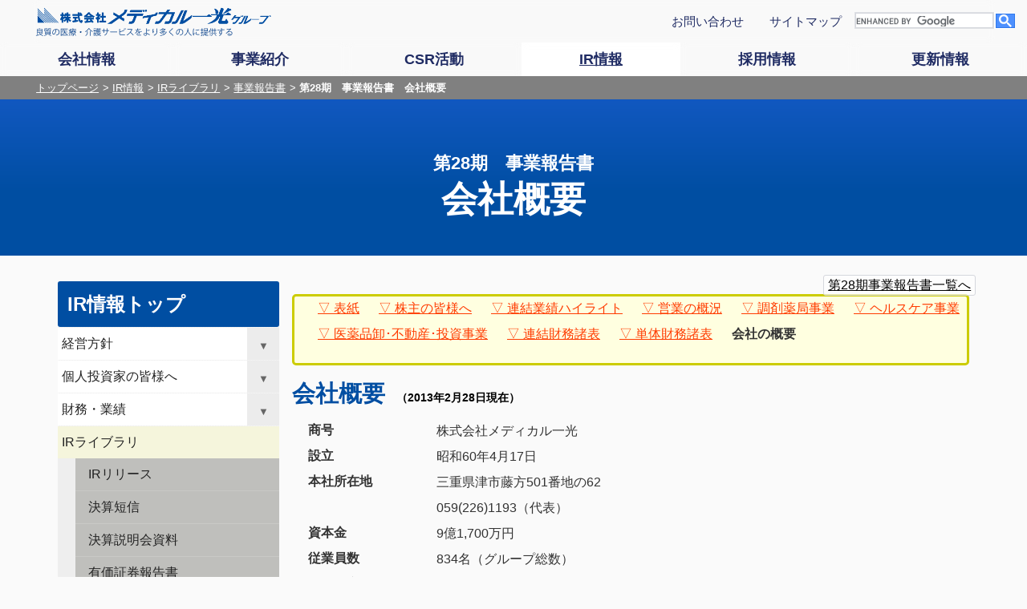

--- FILE ---
content_type: text/html
request_url: https://www.m-ikkou.co.jp/ir/library/b_report/201302all/p010.html
body_size: 10442
content:
<!DOCTYPE HTML>
<html lang="ja"><!-- InstanceBegin template="/Templates/general.dwt" codeOutsideHTMLIsLocked="false" -->
<head prefix="og: http://ogp.me/ns# fb: http://ogp.me/ns/fb# article: http://ogp.me/ns/article#">
	<meta charset="utf-8">
	<meta name="viewport" content="width=device-width,initial-scale=1.0">
	<meta name="format-detection" content="telephone=no,address=no,email=no">
	<meta name="robots" content="ALL">
	<meta name="author" content="Medical Ikkou Group.Co.,Ltd.">

<!-- InstanceBeginEditable name="nest_meta" -->
	<meta name="description" content="第28期事業報告書の会社概要ページをご覧いただけます。">
	<meta name="keywords" content="メディカル一光,IR,第28期,事業報告書">
<!-- InstanceEndEditable -->

<!-- InstanceBeginEditable name="doctitle" -->
	<title>第28期　事業報告書 会社概要|メディカル一光-IR情報-</title>
<!-- InstanceEndEditable -->
	<link rel="icon" href="/favicon.ico">
	<link rel="apple-touch-icon" href="/apple-touch-icon.png" sizes="180x180">
	<link rel="icon" type="image/png" href="/android-touch-icon.png" sizes="192x192">
	<link href="../../../../css/turretcss.min.css" rel="stylesheet" type="text/css">
	<link href="../../../../css/base.css" rel="stylesheet" type="text/css">
	<meta property="og:type" content="article">
	<meta property="og:site_name" content="株式会社メディカル一光グループ">

	<link rel="stylesheet" href="../../../../css/flexnav.css">
<!-- InstanceBeginEditable name="nest_head" -->
	<meta property="og:title" content="会社概要|第28期事業報告書|メディカル一光">
	<meta property="og:url" content="https://www.m-ikkou.co.jp/ir/library/b_report/201302all/p010.html">
	<meta property="og:description" content="第28期事業報告書の会社概要ページをご覧いただけます。">
	<link href="../../../../css/b_report.css" rel="stylesheet">
<!-- InstanceEndEditable -->

	<meta property="og:image" content="https://www.m-ikkou.co.jp/image/site_image.jpg">
	<meta property="og:locale" content="ja_JP">
	<meta property="fb:app_id" content="213028232106147">
	<meta name="twitter:card" content="summary">
	<script>(function(w,d,s,l,i){w[l]=w[l]||[];w[l].push({'gtm.start':new Date().getTime(),event:'gtm.js'});var f=d.getElementsByTagName(s)[0],j=d.createElement(s),dl=l!='dataLayer'?'&l='+l:'';j.async=true;j.src='https://www.googletagmanager.com/gtm.js?id='+i+dl;f.parentNode.insertBefore(j,f);})(window,document,'script','dataLayer','GTM-P7X3GLN');</script>
<!-- InstanceParam name="id" type="text" value="ir" -->
<!-- InstanceParam name="class" type="text" value="s2013" -->
</head>
<body id="ir" class="s2013">
	<noscript><iframe src="https://www.googletagmanager.com/ns.html?id=GTM-P7X3GLN" height="0" width="0" style="display:none;visibility:hidden" title="tag"></iframe></noscript>
	<div id="wrap">
		<div id="hn_wrap">
			<div class="wrap_header">
				<header id="top">
					<h1><a href="/"><img src="../../../../image/logo.svg" alt="株式会社メディカル一光"></a></h1>
					<a href="#cont" id="skip_link" class="skip_to_contents screen-reader screen-reader-focusable" rel="nofollow">ナビゲーションをスキップしてメディカル一光グループサイトの本文へジャンプ</a>
					<noscript>
						<p>当サイトではユーザビリティ向上のためJavaScriptを使用しています。ご利用環境に応じてJavaScriptを有効にしてください。</p>
					</noscript>
					<hr class="nodisp">
				</header>
			</div>
			<div class="wrap_nav" style="clear:both">
				<p id="start_global" class="here_text screen-reader">ここからナビゲーション</p>
				<h2 class="here_text screen-reader">グローバルナビゲーション</h2>
				<input type="checkbox" id="menu-navibtn" value="0" />
				<nav id="nav" class="gn" role="navigation" aria-label="メインメニュー">
					<label id="navibtn" for="menu-navibtn">
						<span>
							<span>メニュー</span>
						</span>
					</label>
					<ul class="nav-menu">
						<li class="g_company nav-item">
							<section class="sub-nav sub-nav1">
								<h3><a href="../../../../company/" role="button">会社情報</a></h3>
								<input type="checkbox" id="menu-parent0" value="0" />
								<label for="menu-parent0"><span class="pd"><i class="fas angletoggle"></i></span></label>
								<div class="_sub_head flexbox">
									<ul class="top_message">
										<li><a href="../../../../company/message.html"><section>
											<h4>ご挨拶</h4>
                      <img src="../../../../image/pickup_ceo.jpg" alt="" class="full">
											<p>代表取締役社長よりご挨拶申し上げます</p>
										</section></a></li>
									</ul>
									<ul>
										<li><a href="../../../../company/concept.html">経営理念</a></li>
										<li><a href="../../../../company/outline.html">会社概要</a></li>
										<li><a href="../../../../company/history.html">沿革</a></li>
										<li><a href="../../../../company/chart.html">組織図</a></li>
										<li><a href="../../../../company/officer.html">役員一覧</a></li>
									</ul>
									<ul>
										<li><a href="../../../../company/access/map.html">本社アクセス</a></li>
										<li><a href="../../../../company/access/tokyomap.html">東京支店アクセス</a></li>
										<li><a href="../../../../company/access/osakamap.html">大阪本部アクセス</a></li>
									</ul>
									<ul>
										<li><a href="../../../../company/group.html">グループ企業</a></li>
										<li><a href="../../../../company/company.html">会社案内</a></li>
										<li><a href="../../../../company/media.html">広告</a></li>
									</ul>
								</div>
							</section>
						</li>
						<li class="g_business nav-item">
							<section class="sub-nav sub-nav2">
								<h3><a href="../../../../business/" role="button">事業紹介</a></h3>
								<input type="checkbox" id="menu-parent1" value="0" />
								<label for="menu-parent1"><span class="pd"><i class="fas angletoggle"></i></span></label>
								<div class="_sub_head flexbox">
									<section class="gn-panel-group pharmacy">
										<h4><a href="../../../../business/pharmacy/">調剤薬局事業</a></h4>
										<input type="checkbox" id="menu-parent1_1" value="0" />
										<label for="menu-parent1_1"><span class="pd"><i class="fas angletoggle"></i></span></label>
										<ul class="_sub_head flexbox">
											<li><a href="../../../../business/pharmacy/howabout.html">フラワー薬局</a></li>
											<li><a href="../../../../business/pharmacy/search/">薬局を探す</a></li>
											<li><a href="../../../../business/pharmacy/work.html">薬局の仕事</a></li>
											<li><a href="../../../../business/pharmacy/howto.html">お薬について</a></li>
										</ul>
									</section>
									<section class="gn-panel-group healthcare">
										<h4><a href="../../../../business/nurse/">ヘルスケア事業</a></h4>
										<input type="checkbox" id="menu-parent1_2" value="0" />
										<label for="menu-parent1_2"><span class="pd"><i class="fas angletoggle"></i></span></label>
										<ul class="_sub_head flexbox">
											<li><a href="../../../../business/nurse/facilities.php">施設一覧</a></li>
											<li><a href="../../../../business/nurse/sort.html">介護施設・サービスの種類</a></li>
										</ul>
									</section>
									<section class="gn-panel-group medicine">
										<h4><a href="../../../../business/medicine/">医薬品卸事業</a></h4>
										<input type="checkbox" id="menu-parent1_3" value="0" />
										<label for="menu-parent1_3"><span class="pd"><i class="fas angletoggle"></i></span></label>
										<ul class="_sub_head">
											<li><a href="../../../../business/medicine/generic.html">ジェネリックQ&amp;A</a></li>
										</ul>
									</section>
									<section class="gn-panel-group ex">
										<h4><a href="../../../../business/ex/">その他事業</a></h4>
										<p>不動産事業・投資事業</p>
									</section>
								</div>
							</section>
						</li>
						<li class="g_csr nav-item">
							<section class="sub-nav sub-nav3">
								<h3><a href="../../../../csr/" role="button">CSR活動</a></h3>
								<input type="checkbox" id="menu-parent2" value="0" />
								<label for="menu-parent2"><span class="pd"><i class="fas angletoggle"></i></span></label>
								<div class="_sub_head flexbox">
									<section class="gn-panel-group">
										<h4><a href="../../../../csr/concept/">CSR活動方針</a></h4>
									</section>
									<section class="gn-panel-group">
										<h4><a href="../../../../csr/activity/">社会貢献活動</a></h4>
									</section>
									<section class="gn-panel-group">
										<h4><a href="../../../../csr/management/">CSRマネジメント</a></h4>
									</section>
									<section class="gn-panel-group">
										<h4><a href="../../../../csr/report/">社会性報告</a></h4>
										<input type="checkbox" id="menu-parent2_4" value="0" />
										<label for="menu-parent2_4"><span class="pd"><i class="fas angletoggle"></i></span></label>
										<ul class="_sub_head">
											<li><a href="../../../../csr/report/patient.html">患者さま</a></li>
											<li><a href="../../../../csr/report/stockholder.html">株主・投資家</a></li>
											<li><a href="../../../../csr/report/staff.html">社員</a></li>
											<li><a href="../../../../csr/report/vender.html">取引先</a></li>
											<li><a href="../../../../csr/report/local.html">地域社会</a></li>
										</ul>
									</section>
									<section class="gn-panel-group sdgs">
										<h5><a href="../../../../csr/sdgs/">SDGsに対する取り組み</a></h5>
									</section>
								</div>
							</section>
						</li>
						<li class="g_ir nav-item">
							<section class="sub-nav sub-nav4">
								<h3><a href="../../../../ir/" role="button">IR情報</a></h3>
								<input type="checkbox" id="menu-parent3" value="0" />
								<label for="menu-parent3"><span class="pd"><i class="fas angletoggle"></i></span></label>
								<div class="_sub_head flexbox">
									<section class="gn-panel-group">
										<h4><a href="../../../management/">経営方針</a></h4>
										<input type="checkbox" id="menu-parent3_1" value="0" />
										<label for="menu-parent3_1"><span class="pd"><i class="fas angletoggle"></i></span></label>
										<ul class="_sub_head">
											<li><a href="../../../management/message.html">トップメッセージ</a></li>
											<li><a href="../../../management/strategy.html">経営方針・戦略</a></li>
											<li><a href="../../../management/market.html">市場環境</a></li>
											<li><h5><a href="../../../management/governance/">コーポレート・ガバナンス</a></h5>
                        <input type="checkbox" id="menu-parent3_1_1" value="0" />
										    <label for="menu-parent3_1_1"><span class="pd"><i class="fas angletoggle"></i></span></label>
                        <ul class="_sub_head">
                          <li><a href="../../../management/governance/cg_base.html">基本的な考え方</a></li>
                          <li><a href="../../../management/governance/cg_control.html">内部統制システム等</a></li>
                          <li><a href="../../../management/governance/cg_chart.html">その他体制等に関する事項</a></li>
                          <li><a href="../../../management/governance/cg_report.html">コーポレート・ガバナンス報告書</a></li>
                          <li><a href="../../../management/governance/cg_board.html">会議出席状況・役員報酬</a></li>
                        </ul>
                      </li>
											<li><a href="../../../management/risk.html">リスク情報</a></li>
										</ul>
									</section>
									<section class="gn-panel-group">
										<h4><a href="../../../sholder/">個人投資家の皆様へ</a></h4>
										<input type="checkbox" id="menu-parent3_2" value="0" />
										<label for="menu-parent3_2"><span class="pd"><i class="fas angletoggle"></i></span></label>
										<ul class="_sub_head">
											<li><a href="../../../sholder/p_seminar.html">個人投資家向け会社説明会</a></li>
											<!--<li><a href="../public_html/ir/sholder/s_faq.html">会社説明会FAQ</a></li>-->
											<li><a href="../../../sholder/thank.html">株主優待制度</a></li>
											<li><a href="../../../sholder/dividend.html">配当について</a></li>
											<li><a href="../../../enq.php">IRアンケート</a></li>
											<li><a href="../../../sholder/n_link.html">お役立ちリンク集</a></li>
											<li><a href="../../../ir_manual.html">IRサイトの使い方</a></li>
										</ul>
									</section>
									<section class="gn-panel-group">
										<h4><a href="../../../achievement/">財務・業績</a></h4>
										<input type="checkbox" id="menu-parent3_3" value="0" />
										<label for="menu-parent3_3"><span class="pd"><i class="fas angletoggle"></i></span></label>
										<ul class="_sub_head">
											<li><a href="../../../achievement/chart1.html">指標チャート</a></li>
											<li><a href="../../../achievement/highlight.html">最新業績ハイライト</a></li>
											<li><a href="../../../achievement/cf.html">経営指標</a></li>
											<li><a href="../../../achievement/transition.html">セグメント別業績推移</a></li>
                      <li><h5><a href="../../../achievement/fs/">財務諸表</a></h5>
                        <input type="checkbox" id="menu-parent3_3_1" value="0" />
                        <label for="menu-parent3_3_1"><span class="pd"><i class="fas angletoggle"></i></span></label>
                        <ul class="_sub_head">
                          <li><a href="../../../achievement/fs/bs.html">貸借対照表</a></li>
                          <li><a href="../../../achievement/fs/pl.html">損益計算書</a></li>
                          <li><a href="../../../achievement/fs/cash.html">キャッシュ・フロー計算書</a></li>
                        </ul>
                      </li>
										</ul>
									</section>
									<section class="gn-panel-group">
										<h4><a href="../../../library/">IRライブラリ</a></h4>
										<input type="checkbox" id="menu-parent3_4" value="0" />
										<label for="menu-parent3_4"><span class="pd"><i class="fas angletoggle"></i></span></label>
										<ul class="_sub_head">
											<li><a href="../../release/">IRリリース</a></li>
											<li><a href="../../balance/">決算短信</a></li>
											<li><a href="../../info/">決算説明会資料</a></li>
											<li><a href="../../report/">有価証券報告書</a></li>
											<li><a href="../../b_report/">事業報告書</a></li>
											<li><a href="../../plan.html">目論見書</a></li>
											<li><a href="../../../glossary.html">用語集</a></li>
										</ul>
									</section>
									<section class="gn-panel-group">
										<h4><a href="../../../event/">IRイベント</a></h4>
										<input type="checkbox" id="menu-parent3_5" value="0" />
										<label for="menu-parent3_5"><span class="pd"><i class="fas angletoggle"></i></span></label>
										<ul class="_sub_head">
											<li><a href="../../../event/schedule.html">IRスケジュール</a></li>
											<li><a href="../../../event/meeting.html">株主総会</a></li>
											<li><a href="../../../event/p_seminar.html">投資家向け会社説明会</a></li>
										</ul>
									</section>
									<section class="gn-panel-group">
										<h4><a href="../../../stock/">株式情報</a></h4>
										<input type="checkbox" id="menu-parent3_6" value="0" />
										<label for="menu-parent3_6"><span class="pd"><i class="fas angletoggle"></i></span></label>
										<ul class="_sub_head">
											<li><a href="../../../stock/situation.html">株式の状況</a></li>
											<li><a href="../../../stock/memo.html">株式手続き</a></li>
											<li><a href="../../../stock/selfbuy.html">自己株式取得</a></li>
											<li><a href="../../../stock/notific.html">電子公告</a></li>
											<li><a href="http://stocks.finance.yahoo.co.jp/stocks/detail/?code=3353.t">現在の株価</a></li>
											<li><a href="../../../stock/regulation.html">定款・株式取扱規則</a></li>
										</ul>
									</section>
								</div>
							</section>
						</li>
						<li class="g_recruit nav-item">
							<section class="sub-nav sub-nav5">
								<h3><a href="../../../../recruit/" role="button">採用情報</a></h3>
								<input type="checkbox" id="menu-parent4" value="0" />
								<label for="menu-parent4"><span class="pd"><i class="fas angletoggle"></i></span></label>
								<div class="_sub_head flexbox">
									<section class="gn-panel-group new_medic">
										<h4><a href="../../../../pharm_st/">薬剤師　新卒採用</a></h4>
										<p>エントリー受付中</p>
									</section>
                  <section class="gn-panel-group new_gen">
										<h4><a href="../../../../general_st/">総合職・一般職　新卒採用</a></h4>
										<input type="checkbox" id="menu-parent4_3" value="0" />
										<label for="menu-parent4_3"><span class="pd"><i class="fas angletoggle"></i></span></label>
										<ul class="_sub_head">
											<li><a href="../../../../general_st/recruit.html" title="総合職・一般職（新卒）募集要項">募集要項</a></li>
											<li><a href="../../../../general_st/flow.html" title="総合職・一般職（新卒）採用の流れ">採用の流れ</a></li>
											<!--<li><a href="recruit/general_st/entry.html" title="総合職・一般職（新卒）エントリー">エントリー</a></li>-->
										</ul>
									</section>
									<section class="gn-panel-group career_medic">
										<h4><a href="../../../../recruit/career/">薬剤師　中途採用</a></h4>
										<input type="checkbox" id="menu-parent4_2" value="0" />
										<label for="menu-parent4_2"><span class="pd"><i class="fas angletoggle"></i></span></label>
										<ul class="_sub_head">
											<li><a href="../../../../recruit/career/recruit.html" title="薬剤師（中途）募集要項">募集要項</a></li>
											<li><a href="../../../../recruit/pharmacy.php">薬局見学会</a></li>
											<li><a href="../../../../recruit/contact/midentry_rec.php" title="薬剤師（中途）エントリー">エントリー</a></li>
										</ul>
									</section>
									<section class="gn-panel-group career_gen">
										<h4><a href="../../../../recruit/other_career/">総合職　中途採用</a></h4>
										<input type="checkbox" id="menu-parent4_4" value="0" />
										<label for="menu-parent4_4"><span class="pd"><i class="fas angletoggle"></i></span></label>
										<ul class="_sub_head">
											<li><a href="../../../../recruit/other_career/recruit.html" title="総合職（中途）募集要項">募集要項</a></li>
											<li><a href="../../../../recruit/contact/other_career_entry.php" title="総合職（中途）エントリー">エントリー</a></li>
										</ul>
                    
									</section>
								</div>
							</section>
						</li>
						<li class="g_news nav-item">
							<section class="sub-nav6 sub-nav">
								<h3><a href="../../../../news/" role="button">更新情報</a></h3>
								<input type="checkbox" id="menu-parent5" value="0" />
								<label for="menu-parent5"><span class="pd"><i class="fas angletoggle"></i></span></label>
								<div class="_sub_head">
									<ul class="flexbox">
										<li><a href="../../../../news/ir/">IR更新情報</a></li>
										<li><a href="../../../../news/recruit/">採用更新情報</a></li>
										<li><a href="../../../../news/topics/">その他お知らせ</a></li>
									</ul>
								</div>
							</section>
						</li>
						<li class="g_ex nav-item">
							<ul>
								<li><a href="../../../../contact/">お問い合わせ</a></li>
								<li><a href="../../../../sitemap.html">サイトマップ</a></li>
							</ul>
							<script>
								(function() {
									var cx = '013631660959874526478:gdjsdlgpqxm';
									var gcse = document.createElement('script');
									gcse.type = 'text/javascript';
									gcse.async = true;
									gcse.src = 'https://cse.google.com/cse.js?cx=' + cx;
									var s = document.getElementsByTagName('script')[0];
									s.parentNode.insertBefore(gcse, s);
								})();
							</script>
							<div class="gcse-searchbox-only"></div>
						</li>
					</ul>
				</nav>
			</div>
		</div>

<!-- InstanceBeginEditable name="nest_panlist" -->
			<div class="pan_list">
				<ol>
					<li><a href="/">トップページ</a></li>
					<li><a href="../../../">IR情報</a></li>
					<li><a href="../../">IRライブラリ</a></li>
					<li><a href="../">事業報告書</a></li>
					<li><strong>第28期　事業報告書　会社概要</strong></li>
				</ol>
			</div>
<!-- InstanceEndEditable -->

		<section>
      <h1 id="page_title"><!-- InstanceBeginEditable name="page_title" --><span>第28期　事業報告書</span><br>会社概要<!-- InstanceEndEditable --></h1>
			<div id="contents">
				<a href="#start_global" id="go_global" class="skip_to_global screen-reader screen-reader-focusable" rel="nofollow">グローバルナビゲーションにジャンプ</a>
				<a href="#start_local" id="go_local" class="skip_to_local screen-reader screen-reader-focusable" rel="nofollow">ローカルナビゲーションにジャンプ</a>
				<hr class="nodisp">
				<p id="cont" class="here_text screen-reader">ここから本文</p>



				<div class="contents_wrap _u-clearfix">

						<div class="_c-row _c-row--md-fill fl_rev">
							<div id="contents_section" class="_c-row__col _c-row__col--lg-3-4 _c-row__col--4-4">
								<main>
<!-- InstanceBeginEditable name="main_contents" -->
									<div class="b_repo_html">
										<section class="index">
											<h2 class="nodisp">第28期　事業報告書　目次</h2>
											<ul>
												<li><a href="./">表紙</a></li>
												<li><a href="p002.html">株主の皆様へ</a></li>
												<li><a href="p003.html">連結業績ハイライト</a></li>
												<li><a href="p004.html">営業の概況</a></li>
												<li><a href="p005.html">調剤薬局事業</a></li>
												<li><a href="p006.html">ヘルスケア事業</a></li>
												<li><a href="p007.html">医薬品卸･不動産･投資事業</a></li>
												<li><a href="p008.html">連結財務諸表</a></li>
												<li><a href="p009.html">単体財務諸表</a></li>
												<li><strong>会社の概要</strong></li>
											</ul>
											<p class="btn-style totop"><a href="../2013.html">第28期事業報告書一覧へ</a></p>
										</section>
										<section>
											<h2>会社概要<span>（2013年2月28日現在）</span></h2>
											<dl class="tset">
												<dt>商号</dt>
												<dd>株式会社メディカル一光</dd>
												<dt>設立</dt>
												<dd>昭和60年4月17日</dd>
												<dt>本社所在地</dt>
												<dd>三重県津市藤方501番地の62</dd>
												<dd>059(226)1193（代表）</dd>
												<dt>資本金</dt>
												<dd>9億1,700万円</dd>
												<dt>従業員数</dt>
												<dd>834名（グループ総数）</dd>
												<dt>事業内容</dt>
												<dd><a href="../../../../business/pharmacy/">調剤薬局事業</a>／<a href="../../../../business/nurse/">ヘルスケア事業</a>／<a href="../../../../business/medicine/">医薬品卸事業</a>／<a href="../../../../business/ex/">不動産事業</a>／<a href="../../../../business/ex/">投資事業</a></dd>
											</dl>
											<br class="clear">
										</section>
										<section>
											<h2>役員<span>（2013年2月28日現在）</span></h2>
											<dl class="tset wid_14">
												<dt>代表取締役社長</dt><dd>南野利久</dd>
												<dt>代表取締役<br>副社長</dt><dd class="high2">西井文平</dd>
												<dt>代表取締役<br>専務取締役</dt><dd class="high2">黒田一善</dd>
												<dt>常務取締役</dt><dd>大西登志和</dd>
												<dt>常務取締役</dt><dd>櫻井利治</dd>
												<dt>常務取締役</dt><dd>井本秀景</dd>
											</dl>
											<dl class="tset wid_14">
												<dt>取締役</dt><dd>廣枝了三</dd>
												<dt>取締役</dt><dd>安達佳之</dd>
												<dt>取締役</dt><dd>酒向良之</dd>
												<dt>取締役</dt><dd>澤宏紀（社外）</dd>
												<dt>取締役</dt><dd>滝口広子（社外）</dd>
												<dt>常勤監査役</dt><dd>柴髙旦</dd>
												<dt>監査役</dt><dd>船江一彦（社外）</dd>
												<dt>監査役</dt><dd>古川典明（社外）</dd>
											</dl><br class="clear">
										</section>
										<section>
											<h2>株式の状況<span>（2013年2月28日現在）</span></h2>
											<ol>
												<li>発行可能株式総数：60,000,000株</li>
												<li>発行済株式の総数：20,350,000株</li>
												<li>株主数：405名</li>
											</ol>
										</section>
										<section>
											<h2>大株主<span>（2013年2月28日現在）</span></h2>
											<table>
												<caption>大株主の状況</caption>
												<colgroup>
													<col><col class="wid_5"><col class="wid_5">
												</colgroup>
												<thead>
													<tr>
														<th id="name" scope="col">株主名</th>
														<th id="num" scope="col">持株数（株）</th>
														<th id="ratio" scope="col">持株比率（％）</th>
													</tr>
												</thead>
												<tbody>
													<tr>
														<th id="first" scope="row">イオン株式会社</th>
														<td headers="num first">510,000</td>
														<td headers="ratio first">25.06</td>
													</tr>
													<tr>
														<th id="second" scope="row">株式会社南野</th>
														<td headers="num second">194,200</td>
														<td headers="ratio second">9.54</td>
													</tr>
													<tr>
														<th id="third" scope="row">南野利久</th>
														<td headers="num third">181,200</td>
														<td headers="ratio third">8.90</td>
													</tr>
													<tr>
														<th id="fourth" scope="row">ハウス食品株式会社</th>
														<td headers="num fourth">180,000</td>
														<td headers="ratio fourth">8.84</td>
													</tr>
													<tr>
														<th id="fifth" scope="row">自社（自己株式）</th>
														<td headers="num fifth">118,900</td>
														<td headers="ratio fifth">5.84</td>
													</tr>
													<tr>
														<th id="sixth" scope="row">メディカル一光従業員持株会</th>
														<td headers="num sixth">99,500</td>
														<td headers="ratio sixth">4.88</td>
													</tr>
													<tr>
														<th id="seventh" scope="row">個人株主</th>
														<td headers="num seventh">80,000</td>
														<td headers="ratio seventh">3.93</td>
													</tr>
													<tr>
														<th id="eighth" scope="row">沢井製薬株式会社</th>
														<td headers="num eighth">70,000</td>
														<td headers="ratio eighth">3.43</td>
													</tr>
													<tr>
														<th id="nineth" scope="row">株式会社山陰合同銀行</th>
														<td headers="num nineth">50,000</td>
														<td headers="ratio nineth">2.45</td>
													</tr>
													<tr>
														<th id="tenth" scope="row">東邦ホールディングス株式会社</th>
														<td headers="num tenth">41,600</td>
														<td headers="ratio tenth">2.04</td>
													</tr>
												</tbody>
											</table>
											<img src="image/situation_01.gif" alt="所有者別株主数グラフ" class="f_center_img">
											<div id="ld01"><img src="image/situation_02.gif" alt="所有数別株主数グラフ" class="f_center_img"></div>
										</section>
										<section>
											<h2 id="ld02">株主メモ</h2>
											<table class="memo_table">
												<caption class="nodisp">株式の概要</caption>
												<colgroup>
													<col class="memo_th"><col>
												</colgroup>
												<tbody>
													<tr>
														<th id="term" scope="row">事業年度</th>
														<td headers="term">3月1日から翌年2月末日</td>
													</tr>
													<tr>
														<th id="general_meeting" scope="row">定時<br class="_u-visible-sm-inline">株主総会</th>
														<td headers="general_meeting">5月</td>
													</tr>
													<tr>
														<th id="base" scope="row">基準日</th>
														<td headers="base">2月末日（その他必要があるときは予め公告いたします）</td>
													</tr>
													<tr>
														<th id="end_decision" scope="row">期末<br class="_u-visible-sm-inline">配当金<br>
															受領株主<br class="_u-visible-sm-inline">確定日</th>
														<td headers="end_decision">2月末日</td>
													</tr>
													<tr>
														<th id="interm_decision" scope="row">中間<br class="_u-visible-sm-inline">配当金<br>
															受領株主<br class="_u-visible-sm-inline">確定日</th>
														<td headers="interm_decision">8月31日</td>
													</tr>
													<tr>
														<th id="list_manager" scope="row">株主名簿<br class="_u-visible-sm-inline">管理人</th>
														<td headers="list_manager">三菱UFJ信託銀行株式会社</td>
													</tr>
													<tr>
														<th id="arrange_place" scope="row">同連絡先</th>
														<td headers="arrange_place">〒541-8583 <br>
														大阪市中央区北浜二丁目4番6号 <br>
														株式会社だいこう証券ビジネス　本社証券代行部<br>
														（お問合せ先）<img src="../../../../image/freetel.svg" alt="フリーダイヤル">0120-255-100 <br>
														（各種手続用紙のご請求）<img src="../../../../image/freetel.svg" alt="フリーダイヤル">0120-351-465 <br>
														<a href="http://www.daiko-sb.co.jp/" title="だいこう証券ビジネスのウェブサイトへ"><span lang="en">http://www.daiko-sb.co.jp/</span><img src="../../../../image/other.svg" alt="外部サイトへ"></a></td>
													</tr>
													<tr>
														<th id="notific_method" scope="row">公告の方法</th>
														<td headers="notific_method"><a href="../../../stock/notific.html" class="goto">電子公告</a><br>
														ただし、電子公告を行うことができない場合、その他やむを得ない事由が生じたときは、日本経済新聞に掲載します。</td>
													</tr>
													<tr>
														<th id="code" scope="row">証券コード</th>
														<td headers="code">3353</td>
													</tr>
												</tbody>
											</table>
										</section>
										<ul class="repo_fnavi _c-row _c-row--between _c-row--reverse">
											<li class="next btn-style _c-row__col"><a href="./">表紙へ</a></li>
											<li class="back btn-style _c-row__col"><a href="p009.html">単体財務諸表</a></li>
										</ul>
									</div>
									<hr><!-- #BeginLibraryItem "/Library/b_report_index.lbi" -->
									<section class="index">
										<h2 class="nodisp">事業報告書目次</h2>
										<ul>
											<li class="btn24"><a href="../../b_report">2025年2月期</a></li>
											<li class="btn23"><a href="../2024.html">2024年2月期</a></li>
											<li class="btn22"><a href="../2023.html">2023年2月期</a></li>
											<li class="btn21"><a href="../2022.html">2022年2月期</a></li>
											<li class="btn20"><a href="../2021.html">2021年2月期</a></li>
											<li class="btn19"><a href="../2020.html">2020年2月期</a></li>
											<li class="btn18"><a href="../2019.html">2019年2月期</a></li>
											<li class="btn17"><a href="../2018.html">2018年2月期</a></li>
											<li class="btn16"><a href="../2017.html">2017年2月期</a></li>
											<li class="btn15"><a href="../2016.html">2016年2月期</a></li>
											<li class="btn14"><a href="../2015.html">2015年2月期</a></li>
											<li class="btn13"><a href="../2014.html">2014年2月期</a></li>
											<li class="btn12"><a href="../2013.html">2013年2月期</a></li>
											<li class="btn11"><a href="../2012.html">2012年2月期</a></li>
											<li class="btn10"><a href="../2011.html">2011年2月期</a></li>
											<li class="btn09"><a href="../2010.html">2010年2月期</a></li>
											<li class="btn08"><a href="../2009.html">2009年2月期</a></li>
											<li class="btn07"><a href="../2008.html">2008年2月期</a></li>
											<li class="btn06"><a href="../2007.html">2007年2月期</a></li>
											<li class="btn05"><a href="../2006.html">2006年2月期</a></li>
											<li class="btn04"><a href="../2005.html">2005年2月期</a></li>
										</ul>
									</section><!-- #EndLibraryItem --><!-- InstanceEndEditable -->
								</main>
							</div>
							<div id="navi_section" class="_c-row__col _c-row__col--lg-1-4 _c-row__col--4-4">
								<a href="#start_global" id="local_nav" class="skip_to_global screen-reader screen-reader-focusable" rel="nofollow">グローバルナビゲーションへジャンプ</a>
								<hr class="nodisp">
								<p id="start_local" class="here_text screen-reader">ここからローカルナビゲーション</p>
								<aside>
<!-- InstanceBeginEditable name="local_navi" -->
									<h2><a href="../../../">IR情報トップ</a></h2>
									<ul class="flexnav" data-breakpoint="20">
										<li><a href="../../../management/">経営方針</a><ul style="display:none">
											<li><a href="../../../management/message.html">トップメッセージ</a></li>
											<li><a href="../../../management/strategy.html">経営方針・戦略</a></li>
											<li><a href="../../../management/market.html">市場環境</a></li>
											<li><a href="../../../management/governance/index.html">コーポレート・ガバナンス</a><ul>
												<li><a href="../../../management/governance/cg_base.html">基本的な考え方</a></li>
												<li><a href="../../../management/governance/cg_control.html">内部統制システム等</a></li>
												<li><a href="../../../management/governance/cg_chart.html">その他体制等に関する事項</a></li>
												<li><a href="../../../management/governance/cg_report.html">コーポレート・ガバナンス報告書</a></li>
												<li><a href="../../../management/governance/cg_board.html">会議出席状況・役員報酬</a></li>
											</ul></li>
											<li><a href="../../../management/risk.html">リスク情報</a></li>
										</ul></li>
										<li><a href="../../../sholder/">個人投資家の皆様へ</a><ul style="display:none">
											<li><a href="../../../sholder/p_seminar.html">個人投資家向け会社説明会</a></li>
											<li><a href="../../../sholder/s_faq.html">会社説明会FAQ</a></li>
											<li><a href="../../../sholder/thank.html">株主優待制度</a></li>
											<li><a href="../../../sholder/dividend.html">配当について</a></li>
											<li><a href="../../../enq.php" target="_blank" title="別ウインドウでIRアンケート入力フォームを開きます">IRアンケート<img src="../../../../image/window.svg" alt="別ウインドウで開きます"></a></li>
										</ul></li>
										<li><a href="../../../achievement/">財務・業績</a><ul style="display:none">
											<li class="_u-hidden-sm"><a href="../../../achievement/chart1.html">指標チャート</a></li>
											<li><a href="../../../achievement/highlight.html">最新業績ハイライト</a></li>
											<li><a href="../../../achievement/cf.html">経営指標</a></li>
											<li><a href="../../../achievement/transition.html">セグメント別業績推移</a></li>
											<li><a href="../../../achievement/fs/">財務諸表</a><ul>
												<li><a href="../../../achievement/fs/bs.html">貸借対照表</a></li>
												<li><a href="../../../achievement/fs/pl.html">損益計算書</a></li>
												<li><a href="../../../achievement/fs/cash.html">キャッシュ・フロー計算書</a></li>
											</ul></li>
										</ul></li>
										<li><a href="../../" class="ancestor">IRライブラリ</a><ul>
											<li><a href="../../release/">IRリリース</a></li>
											<li><a href="../../balance/">決算短信</a></li>
											<li><a href="../../info/">決算説明会資料</a></li>
											<li><a href="../../report/">有価証券報告書</a></li>
											<li><a href="../" class="current">事業報告書</a></li>
											<li><a href="../../plan.html">目論見書</a></li>
										</ul></li>
										<li><a href="../../../event/">IRイベント</a><ul style="display:none">
											<li><a href="../../../event/schedule.html">IRスケジュール</a></li>
											<li><a href="../../../event/meeting.html">株主総会</a></li>
											<li><a href="../../../event/p_seminar.html">投資家向け会社説明会</a></li>
										</ul></li>
										<li><a href="../../../stock/">株式情報</a><ul style="display:none">
											<li><a href="../../../stock/situation.html">株式の状況</a></li>
											<li><a href="../../../stock/memo.html">株式手続き</a></li>
											<li><a href="../../../stock/selfbuy.html">自己株式取得</a></li>
											<li><a href="../../../stock/notific.html">電子公告</a></li>
											<li><a href="http://stocks.finance.yahoo.co.jp/stocks/detail/?code=3353.t" target="_blank" title="別ウインドウでYahoo!Financeを開きます。">現在の株価<img src="../../../../image/other.svg" alt="外部サイトへ"><img src="../../../../image/window.svg" alt="別ウインドウで開きます"></a></li>
											<li><a href="../../../stock/regulation.html">定款・株式取扱規則</a></li>
										</ul></li>
									</ul><!-- #BeginLibraryItem "/Library/ir_subnavi.lbi" -->									<a href="https://parts.stockweather.co.jp/stocks/ir/contents/guide/closingprice.html" id="stock_board" target="_blank"><img src="https://parts.stockweather.co.jp/stocks/ir/contents/closingprice/closeboard.aspx?code=3353&key=9a85eb&backcolor=ffffff&txtcolor=004EA2&type=0&lang=jp" alt="株価情報"></a>
									<ul class="nav_btn t_list">
										<li class="download"><a href="../../new_doc.html" title="IR資料一括ダウンロード">IR資料一括ダウンロード</a></li>
										<li class="maillist"><a href="../../../mail.php" target="_blank" title="別ウインドウでIRメール配信サービス登録フォームを開きます">IRメール配信サービス<img src="../../../../image/window.svg" alt="別ウインドウで開きます"></a></li>
										<li class="enq"><a href="../../../enq.php" target="_blank" title="別ウインドウでIRアンケート入力フォームを開きます">IRアンケート<img src="../../../../image/window.svg" alt="別ウインドウで開きます"></a></li>
										<li class="contact"><a href="../../../question.php" target="_blank" title="別ウインドウでIRお問い合わせフォームを開きます">IRに関するお問い合わせ<img src="../../../../image/window.svg" alt="別ウインドウで開きます"></a></li>
									</ul>
									<ul class="sub_nav">
										<li><a href="../../../faq.html">よくあるご質問</a></li>
										<li><a href="../../../policy.html">ディスクロージャーポリシー</a></li>
										<li><a href="../../../immunity.html">免責事項</a></li>
										<li><a href="../../../prize.html">IR活動評価</a></li>
										<li><a href="../../../../ir_eng">IR in English</a></li>
										<li><a href="../../../sitemap.html">IRサイトマップ</a></li>
										<li><a href="../../../ir_manual.html">IRサイトの使い方</a></li>
										<li><a href="../../../glossary.html">用語集</a></li>
									</ul><!-- #EndLibraryItem --><!-- InstanceEndEditable -->
								</aside>
							</div>
						</div>

					<section id="snsArea">
						<h2 class="_u-hidden-md-up">SNSでシェア</h2>
						<ul class="flexbox">
							<li><div class="sns_icon facebook_back"><a href="#" target="_blank" title="Facebookでシェア"><img src="/image/facebook_icon.svg" alt="facebookアイコン"></a></div></li>
							<li><div class="sns_icon twitter_back"><a href="#" target="_blank" title="Twitterでシェア"><img src="/image/twitter_icon.svg" alt="twitterアイコン"></a></div></li>
							<li><div class="sns_icon hatena_back"><a href="#" target="_blank" title="はてなブックマークに登録"><img src="/image/hatena_icon.svg" alt="はてなブックマークアイコン"></a></div></li>
							<li><div class="sns_icon line_back"><a href="#" target="_blank" title="LINEに送る"><img src="/image/line_icon.svg" alt="Lineアイコン"></a></div></li>
              <li><div class="sns_icon instagram_back"><a href="https://instagram.com/flower_yakkyoku" target="_blank" title="Instagramプロフィールへ移動"><img src="/image/instagram_icon.svg" alt="Instagramアイコン"></a></div></li>
						</ul>
					</section>
				</div>
			</div>
		</section>
		<div class="wrap_footer">



			<footer>
				<h2 class="nodisp">フッター</h2>
				<div id="foot_nav">
					<ul class="_c-row">
						<li class="_c-row__col _c-row__col--md-1-6 _c-row__col--3-6"><h3><a href="../../../../company/">会社情報</a></h3>
							<ul>
								<li><a href="../../../../company/message.html">ご挨拶</a></li>
								<li><a href="../../../../company/concept.html">経営理念</a></li>
								<li><a href="../../../../company/outline.html">会社概要</a></li>
								<li><a href="../../../../company/access/">アクセス</a></li>
								<li><a href="../../../../company/history.html">沿革</a></li>
								<li><a href="../../../../company/chart.html">組織図</a></li>
								<li><a href="../../../../company/officer.html">役員一覧</a></li>
								<li><a href="../../../../company/group.html">グループ企業</a></li>
								<li><a href="../../../../company/company.html">会社案内</a></li>
								<li><a href="../../../../company/media.html">広告</a></li>
							</ul>
						</li>
						<li class="_c-row__col _c-row__col--md-1-6 _c-row__col--3-6"><h3><a href="../../../../business/">事業紹介</a></h3>
							<ul>
								<li><a href="../../../../business/pharmacy/">調剤薬局事業</a></li>
								<li><a href="../../../../business/nurse/">ヘルスケア事業</a></li>
								<li><a href="../../../../business/medicine/">医薬品卸事業</a></li>
								<li><a href="../../../../business/ex/">その他事業</a></li>
							</ul>
						</li>
						<li class="_c-row__col _c-row__col--md-1-6 _c-row__col--3-6"><h3><a href="../../../../csr/">CSR活動</a></h3>
							<ul>
								<li><a href="../../../../csr/concept/">CSR活動方針</a></li>
								<li><a href="../../../../csr/activity/">社会貢献活動</a></li>
								<li><a href="../../../../csr/management/">CSRマネジメント</a></li>
								<li><a href="../../../../csr/report/">社会性報告</a></li>
								<li><a href="../../../../csr/sdgs/">SDGsに対する取り組み</a></li>
							</ul>
						</li>
						<li class="_c-row__col _c-row__col--md-1-6 _c-row__col--3-6"><h3><a href="../../../../ir/">IR情報</a></h3>
							<ul>
								<li><a href="../../../management/">経営方針</a></li>
								<li><a href="../../../sholder/">個人投資家の皆様へ</a></li>
								<li><a href="../../../achievement/">財務・業績</a></li>
								<li><a href="../../../library/">IRライブラリ</a></li>
								<li><a href="../../../event/">IRイベント</a></li>
								<li><a href="../../../stock/">株式情報</a></li>
							</ul>
						</li>
						<li class="_c-row__col _c-row__col--md-1-6 _c-row__col--3-6"><h3><a href="../../../../recruit/">採用情報</a></h3>
							<ul>
								<li><a href="../../../../pharm_st/">薬剤師新卒採用</a></li>
								<li><a href="../../../../recruit/career/">薬剤師中途採用</a></li>
								<li><a href="../../../../general_st/">総合職・一般職新卒採用</a></li>
								<li><a href="../../../../recruit/other_career/">総合職中途採用</a></li>
								<!--<li><a href="recruit/mediccode/">医療事務職新卒採用</a></li>-->
							</ul>
						</li>
						<li class="_c-row__col _c-row__col--md-1-6 _c-row__col--3-6"><h3><a href="../../../../news/">更新情報</a></h3>
							<ul>
								<li><a href="../../../../news/ir/">IR更新情報</a></li>
								<li><a href="../../../../news/recruit/">採用更新情報</a></li>
								<li><a href="../../../../news/topics/">その他お知らせ</a></li>
							</ul>
						</li>
					</ul>
				</div>
				<p class="copyright">&copy; 2000 - 2024 Medical Ikkou Group Co.,Ltd.</p>
				<div class="inner_footer">
					<ul class="sub_navi">
						<li><a href="../../../../sitemap.html">サイトマップ</a></li>
						<li><a href="../../../../contact/">お問い合わせ</a></li>
						<li><a href="../../../../privacy.html">個人情報保護方針</a></li>
						<li><a href="../../../../specific_privacy.html">特定個人情報の適正な取扱いに関する基本方針</a></li>
						<li><a href="../../../../anonymize.html">匿名加工情報の作成および提供に関する公表事項</a></li>
						<li><a href="../../../../feed.html">配信フィードについて</a></li>
						<li><a href="../../../../accept.html">医療ニュースについて</a></li>
						<li><a href="../../../../help.html">サイトご利用にあたって</a></li>
					</ul>
					<ul class="f_bunner _c-row _c-row--margin-s">
						<li class="_c-row__col _c-row__col--md-1-2 _c-row__col--2-2"><a href="../../../../meisho/" title="三重県の名所紹介"><img src="../../../../image/mie_banner.svg" alt="三重県の名所紹介" class="s_resp"></a></li>
						<li class="_c-row__col _c-row__col--md-1-2 _c-row__col--2-2"><a href="../../../../useful/" title="フラワー薬局通信"><img src="../../../../image/flower_banner.svg" alt="フラワー薬局通信" class="s_resp"></a></li>
					</ul>
					<address>株式会社メディカル一光グループ<br>〒514-0035　三重県津市西丸之内36番25号<br>電話番号：059-226-1193（代表）</address>
				</div>
			</footer>
		</div>
		<p class="page_top"><a href="#wrap">↑<span>ページトップへ</span></a></p>
	</div>
	<script src="../../../../js/jquery-3.6.1.min.js"></script>
	<script src="../../../../js/pagetop.min.js" async></script>
	<script src="../../../../js/sns.js" defer></script>

	<script src="../../../../js/flexnav/jquery.flexnav.js"></script>
	<script>
			$(function() {
					$(".flexnav").flexNav({'hoverIntent':'false'});
			});
	</script>
<!-- InstanceBeginEditable name="nest_foot" -->
<!-- InstanceEndEditable -->

	<script defer>
		$(function() {
			setTimeout(function () {
				$('body').removeClass('init');
			}, 500);
			setSnsShareCount();
		});
	</script>
</body>
<!-- InstanceEnd --></html>

--- FILE ---
content_type: text/css
request_url: https://www.m-ikkou.co.jp/css/turretcss.min.css
body_size: 17603
content:
/*!
 * turretcss v5.2.1
 * https://turretcss.com
 *
 * Licensed under the MIT license.
 * https://www.opensource.org/licenses/mit-license.php
 * 
 * Copyright 2019 Bigfish
 * https://www.bigfish.tv
 */

/*! normalize.css v8.0.0 | MIT License | github.com/necolas/normalize.css */html{line-height:1.15;-webkit-text-size-adjust:100%}body{margin:0}h1{font-size:2em;margin:.67em 0}hr{-webkit-box-sizing:content-box;box-sizing:content-box;height:0;overflow:visible}pre{font-family:monospace,monospace;font-size:1em}a{background-color:transparent}abbr[title]{border-bottom:none;text-decoration:underline;-webkit-text-decoration:underline dotted;text-decoration:underline dotted}b,strong{font-weight:bolder}code,kbd,samp{font-family:monospace,monospace;font-size:1em}small{font-size:80%}sub,sup{font-size:75%;line-height:0;position:relative;vertical-align:baseline}sub{bottom:-.25em}sup{top:-.5em}img{border-style:none}button,input,optgroup,select,textarea{font-family:inherit;font-size:100%;line-height:1.15;margin:0}button,input{overflow:visible}button,select{text-transform:none}[type=button],[type=reset],[type=submit],button{-webkit-appearance:button}[type=button]::-moz-focus-inner,[type=reset]::-moz-focus-inner,[type=submit]::-moz-focus-inner,button::-moz-focus-inner{border-style:none;padding:0}[type=button]:-moz-focusring,[type=reset]:-moz-focusring,[type=submit]:-moz-focusring,button:-moz-focusring{outline:1px dotted ButtonText}fieldset{padding:.35em .75em .625em}legend{-webkit-box-sizing:border-box;box-sizing:border-box;display:table;max-width:100%;white-space:normal}progress{vertical-align:baseline}textarea{overflow:auto}[type=checkbox],[type=radio]{-webkit-box-sizing:border-box;box-sizing:border-box;padding:0}[type=number]::-webkit-inner-spin-button,[type=number]::-webkit-outer-spin-button{height:auto}[type=search]{-webkit-appearance:textfield;outline-offset:-2px}[type=search]::-webkit-search-decoration{-webkit-appearance:none}::-webkit-file-upload-button{-webkit-appearance:button;font:inherit}details{display:block}summary{display:list-item}[hidden],template{display:none}html{-webkit-box-sizing:border-box;box-sizing:border-box;text-rendering:optimizeLegibility;-webkit-tap-highlight-color:rgba(0,0,0,0);-webkit-font-smoothing:antialiased;-moz-osx-font-smoothing:grayscale}*,:after,:before{-webkit-box-sizing:inherit;box-sizing:inherit}:focus{outline:.125rem solid #08c;outline-offset:.125rem}body,html{width:100%;min-height:100%}img{max-width:100%;height:auto}.all-caps:first-child,.control:first-child,.display-title:first-child,.field:first-child,/*.select:first-child,*/.table-responsive:first-child,blockquote:first-child,caption:first-child,cite:first-child,dd:first-child,dl:first-child,dt:first-child,fieldset:first-child,figcaption:first-child,h1:first-child,h2:first-child,h3:first-child,h4:first-child,h5:first-child,h6:first-child,hr:first-child,input:first-child,label:first-child,legend:first-child,ol:first-child,ol li:first-child,p:first-child,progress:first-child,table:first-child,textarea:first-child,ul:first-child,ul li:first-child{/*margin-top:0*/}.all-caps:last-child,.control:last-child,.display-title:last-child,.field:last-child,/*.select:last-child,*/.table-responsive:last-child,blockquote:last-child,caption:last-child,cite:last-child,dd:last-child,dl:last-child,dt:last-child,fieldset:last-child,figcaption:last-child,h1:last-child,h2:last-child,h3:last-child,h4:last-child,h5:last-child,h6:last-child,hr:last-child,input:last-child,label:last-child,legend:last-child,ol:last-child,ol li:last-child,p:last-child,progress:last-child,table:last-child,textarea:last-child,ul:last-child,ul li:last-child{/*margin-bottom:0*/}:root{/*font-size:16px*/}body{font-family:-apple-system,BlinkMacSystemFont,Segoe UI,Roboto,Helvetica,Arial,sans-serif,Apple Color Emoji,Segoe UI Emoji,Segoe UI Symbol;font-weight:400;color:#2e3138;line-height:1.375;letter-spacing:0;background:#fff}.container{margin:0 auto;padding-left:1rem;padding-right:1rem;width:100%}@media (min-width:1920px){.container{max-width:80rem}}@media (min-width:1680px) and (max-width:1919px){.container{max-width:80rem}}@media (min-width:1280px) and (max-width:1679px){.container{max-width:80rem}}@media (min-width:960px) and (max-width:1279px){.container{max-width:70rem}}@media (min-width:640px) and (max-width:959px){.container{max-width:100%}}@media (min-width:320px) and (max-width:639px){.container{max-width:100%}}@media (max-width:320px){.container{max-width:100%}}.group>ul{display:-webkit-box;display:-ms-flexbox;display:flex;-ms-flex-wrap:wrap;flex-wrap:wrap;-webkit-box-align:center;-ms-flex-align:center;align-items:center;margin:0;padding:0;list-style:none}.group>ul>li{-webkit-box-flex:0;-ms-flex:none;flex:none;margin:0;padding:0}.group-center>ul{-webkit-box-pack:center;-ms-flex-pack:center;justify-content:center}.group-column>ul{-webkit-box-orient:vertical;-webkit-box-direction:normal;-ms-flex-direction:column;flex-direction:column}.group-nowrap>ul{-ms-flex-wrap:nowrap;flex-wrap:nowrap}.group-space-between>ul{-webkit-box-pack:justify;-ms-flex-pack:justify;justify-content:space-between}.group-space-around>ul{-ms-flex-pack:distribute;justify-content:space-around}.group-space-evenly>ul{-webkit-box-pack:space-evenly;-ms-flex-pack:space-evenly;justify-content:space-evenly}.group-stretch>ul>li{-webkit-box-flex:1;-ms-flex:1 1 0px;flex:1 1 0px}.group-xxl>ul{margin:-.875rem}.group-xxl>ul>li{margin:.875rem}.group-xl>ul{margin:-.75rem}.group-xl>ul>li{margin:.75rem}.group-l>ul{margin:-.625rem}.group-l>ul>li{margin:.625rem}.group-m>ul{margin:-.5rem}.group-m>ul>li{margin:.5rem}.group-s>ul{margin:-.375rem}.group-s>ul>li{margin:.375rem}.group-xs>ul{margin:-.25rem}.group-xs>ul>li{margin:.25rem}.group-xxs>ul{margin:-.125rem}.group-xxs>ul>li{margin:.125rem}@page{size:A4;margin:1.5cm 2cm}@media print{*,:after,:before{background:transparent!important;color:#000!important;-webkit-box-shadow:none!important;box-shadow:none!important;text-shadow:none!important}a{text-decoration:underline!important}a[href]:after{margin-left:.2em}pre{border:1px solid #5c6370!important}.control,.field,.media,blockquote,input,pre,textarea{page-break-inside:avoid}thead{display:table-header-group}img,tr{page-break-inside:avoid}img{max-width:100%!important}h2,h3,p{orphans:3;widows:3}h2,h3{page-break-after:avoid}table{border-collapse:collapse!important}table td,table th{background-color:#fff!important}}.screen-reader{position:absolute;padding:0;width:1px;height:1px;margin:-1px;border:0;overflow:hidden;clip:rect(0 0 0 0)}.screen-reader-focusable:active,.screen-reader-focusable:focus{position:static;width:auto;height:auto;margin:0;overflow:visible;clip:auto}@-webkit-keyframes spin{0%{-webkit-transform:rotate(0deg);transform:rotate(0deg)}to{-webkit-transform:rotate(1turn);transform:rotate(1turn)}}@keyframes spin{0%{-webkit-transform:rotate(0deg);transform:rotate(0deg)}to{-webkit-transform:rotate(1turn);transform:rotate(1turn)}}.h1,.h2,.h3,.h4,.h5,.h6,h1,h2,h3,h4,h5,h6{margin:1em 0 .5em;font-family:inherit;font-weight:600;font-style:normal;color:inherit;line-height:1.375;text-transform:none;letter-spacing:0}.h1 small,.h2 small,.h3 small,.h4 small,.h5 small,.h6 small,h1 small,h2 small,h3 small,h4 small,h5 small,h6 small{font-family:inherit;font-weight:inherit;font-style:inherit;font-size:.6em;color:inherit}.h1,h1{font-size:2rem}.h1+.h2,.h1+h2,h1+.h2,h1+h2{margin-top:0}.h2,h2{font-size:1.5rem}.h2+.h3,.h2+h3,h2+.h3,h2+h3{margin-top:0}.h3,h3{font-size:1.25rem}.h3+.h4,.h3+h4,h3+.h4,h3+h4{margin-top:0}.h4,h4{font-size:1.125rem}.h4+.h5,.h4+h5,h4+.h5,h4+h5{margin-top:0}.h5,h5{font-size:1rem}.h5+.h6,.h5+h6,h5+.h6,h5+h6{margin-top:0}.h6,h6{font-size:.875rem}.display-title{margin:.125em 0;font-family:inherit;font-weight:700;font-size:1.5rem;font-style:normal;color:inherit;line-height:1;text-transform:none;letter-spacing:0}.display-title-xxl{font-size:2.5rem}.display-title-xl{font-size:2rem}.display-title-l{font-size:1.75rem}.display-title-s{font-size:1.25rem}.display-title-xs{font-size:1.125rem}.display-title-xxs{font-size:1rem}.all-caps{margin:.5em 0;font-family:inherit;font-weight:600;font-size:.875rem;font-style:normal;color:inherit;line-height:1.25;text-transform:uppercase;letter-spacing:0}.all-caps-xxl{font-size:1.0625rem}.all-caps-xl{font-size:1rem}.all-caps-l{font-size:.9375rem}.all-caps-s{font-size:.8125rem}.all-caps-xs{font-size:.75rem}.all-caps-xxs{font-size:.6875rem}.lead{margin:.5em 0;font-family:inherit;font-weight:inherit;font-size:1.375rem;font-style:normal;color:inherit;line-height:1.25;text-transform:none;letter-spacing:0}.lead-xxl{font-size:1.75rem}.lead-xl{font-size:1.625rem}.lead-l{font-size:1.5rem}.lead-s{font-size:1.25rem}.lead-xs{font-size:1.125rem}.lead-xxs,p{font-size:1rem}p{margin:1em 0;font-family:inherit;font-weight:inherit;font-style:normal;color:inherit;line-height:1.5;text-transform:none;letter-spacing:0}a{-webkit-transition:color .2s ease-in-out,background .2s ease-in-out,border .2s ease-in-out;transition:color .2s ease-in-out,background .2s ease-in-out,border .2s ease-in-out}a,a:focus,a:hover{color:currentColor;text-decoration:underline;-webkit-text-decoration-skip:objects;text-decoration-skip:objects;-webkit-text-decoration-skip:ink;text-decoration-skip-ink:auto}strong{font-weight:600;font-style:inherit}em,strong{font-family:inherit;color:inherit}em{font-weight:inherit;font-style:italic}hr{clear:both;margin:1rem auto;border:0;height:1px;background:#d5d7dd}blockquote{margin:2em 0;padding:0;font-size:1.375rem;font-style:normal;line-height:1.25;text-transform:none;letter-spacing:0}blockquote,blockquote p{font-family:inherit;font-weight:inherit;color:inherit}blockquote p{font-size:inherit;font-style:inherit;line-height:inherit;text-transform:inherit;letter-spacing:inherit}cite{display:block;font-size:.875rem;text-align:inherit;line-height:1.375}cite,ol,ul{margin:1em 0;font-family:inherit;font-weight:inherit;font-style:normal;color:inherit;text-transform:none;letter-spacing:0}ol,ul{/*padding:0;*/font-size:1rem;line-height:1.5}ol li,ul li{margin:0 0 .5em 1.5em;padding:0 0 0 .5em}ol li>ol,ol li>ul,ul li>ol,ul li>ul{margin:.5em 0;padding:0}ol li>ol:first-child,ol li>ul:first-child,ul li>ol:first-child,ul li>ul:first-child{margin:.5em 0}ol li>ol li,ol li>ul li,ul li>ol li,ul li>ul li{margin:.5em 0 .5em 1.5em;padding:0 0 0 .5em}ul,ul li ul{list-style:disc}.list-unstyled{list-style:none}.list-unstyled li{margin-left:0;padding-left:0}.list-inline li{display:inline-block}dl{margin:1em 0;padding:0;font-size:1rem}dt{margin:.5em 0;font-weight:600;line-height:1.375}dd,dt{font-family:inherit;font-size:inherit;font-style:normal;color:inherit;text-transform:none;letter-spacing:0}dd{margin:0 0 1em;font-weight:inherit;line-height:1.5}code{color:#195de6}code,pre{font-family:Monaco,Menlo,Consolas,Courier New,monospace;font-weight:400;font-size:80%;font-style:normal}pre{margin:1em 0;padding:1em;overflow:auto;direction:ltr;text-align:left;white-space:pre;word-spacing:normal;word-break:normal;-moz-tab-size:4;-o-tab-size:4;tab-size:4;-webkit-hyphens:none;-ms-hyphens:none;hyphens:none;background:#f8f9fa;border:1px solid #d5d7dd;border-radius:.25em}pre,pre code{color:inherit}pre code{font-size:inherit}kbd{margin:0 .2em;padding:.2em .4em;font-family:Monaco,Menlo,Consolas,Courier New,monospace;font-weight:400;font-size:80%;font-style:normal;color:#195de6;background:#f8f9fa;border:1px solid #d5d7dd;border-radius:.25em}mark{margin:0;padding:.2em .4em;font-size:inherit;background:#ff0}.form-message,mark{font-family:inherit;font-weight:inherit;font-style:normal;color:inherit}.form-message{margin:.5em 0;font-size:.875rem;line-height:1.5;text-transform:none;letter-spacing:0}.form-message:empty{display:none}.form-message.error{color:#c00}.form-message.warning{color:#f50}.form-message.success{color:#00b300}.form-message.info{color:#08c}.field{margin:1rem 0}.field .form-message:first-child,/*.field .select:first-child,*/.field input:first-child,.field label:first-child,.field textarea:first-child{margin-top:0}.field .form-message:last-child,/*.field .select:last-child,*/.field input:last-child,.field label:last-child,.field textarea:last-child{margin-bottom:0}.field-float-label{position:relative}.field-float-label input+label,.field-float-label textarea+label{position:absolute;top:0;left:0;opacity:0;margin:0 1em;padding:.25em;-webkit-transform:translateY(50%);transform:translateY(50%);pointer-events:none;-webkit-transition:all .2s ease-in-out;transition:all .2s ease-in-out}.field-float-label input:focus::-webkit-input-placeholder,.field-float-label textarea:focus::-webkit-input-placeholder{opacity:0}.field-float-label input:focus::-moz-placeholder,.field-float-label textarea:focus::-moz-placeholder{opacity:0}.field-float-label input:focus:-ms-input-placeholder,.field-float-label textarea:focus:-ms-input-placeholder{opacity:0}.field-float-label input:focus::-ms-input-placeholder,.field-float-label textarea:focus::-ms-input-placeholder{opacity:0}.field-float-label input:focus::placeholder,.field-float-label textarea:focus::placeholder{opacity:0}.field-float-label input:focus+label,.field-float-label textarea:focus+label{opacity:1;-webkit-transform:translateY(-50%);transform:translateY(-50%);background-color:transparent;background-image:-webkit-gradient(linear,left top,left bottom,color-stop(50%,transparent),color-stop(50%,#f2f2f2));background-image:linear-gradient(180deg,transparent 50%,#f2f2f2 0)}fieldset{display:block;margin:1rem 0;padding:0;border:0 transparent;border-radius:0}legend{padding:0;font-size:1rem}label,legend{font-family:inherit;font-weight:inherit;color:inherit}label{font-size:.875rem}input,label,textarea{display:block;margin:.5em 0;font-style:normal;line-height:1.5;text-transform:none;letter-spacing:0}input,textarea{-webkit-appearance:none;-moz-appearance:none;appearance:none;-webkit-box-sizing:border-box;box-sizing:border-box;padding:0 1em;width:100%;height:2.5rem;font-family:inherit;font-weight:inherit;font-size:1rem;color:inherit;border:1px solid #d5d7dd;background:#fff;border-radius:.25em;-webkit-box-shadow:none;box-shadow:none;-webkit-transition:all .2s ease-in-out;transition:all .2s ease-in-out}input::-webkit-input-placeholder,textarea::-webkit-input-placeholder{color:inherit;opacity:.5}input::-moz-placeholder,textarea::-moz-placeholder{color:inherit;opacity:.5}input:-ms-input-placeholder,textarea:-ms-input-placeholder{color:inherit;opacity:.5}input::-ms-input-placeholder,textarea::-ms-input-placeholder{color:inherit;opacity:.5}input::placeholder,textarea::placeholder{color:inherit;opacity:.5}input:-ms-input-placeholder,textarea:-ms-input-placeholder{opacity:1}input:hover,textarea:hover{color:inherit;background:#f9f9f9;border-color:#d0d2d7;-webkit-box-shadow:none;box-shadow:none}input:focus,textarea:focus{color:inherit;background:#f2f2f2;border-color:#cacdd2;-webkit-box-shadow:none;box-shadow:none}input:disabled,textarea:disabled{pointer-events:none;color:inherit;background:#f2f2f2;border-color:#d5d7dd}input.error,textarea.error{color:#c00!important;border-color:#c00!important}input.warning,textarea.warning{color:#f50!important;border-color:#f50!important}input.success,textarea.success{color:#00b300!important;border-color:#00b300!important}input.info,textarea.info{color:#08c!important;border-color:#08c!important}input[type=search]{-webkit-appearance:none;-moz-appearance:none;appearance:none;-webkit-box-sizing:border-box;box-sizing:border-box}input[type=file]{padding:0!important;height:auto!important;font-size:.7em!important;background:transparent!important;border:none!important;-webkit-box-sizing:border-box!important;box-sizing:border-box!important}input[type=checkbox],input[type=file],input[type=radio]{-webkit-box-shadow:none!important;box-shadow:none!important}input[type=checkbox],input[type=radio]{display:inline-block;margin-right:10px;width:auto;height:auto}input[type=checkbox]+p,input[type=radio]+p{margin:0;display:inline-block}input[type=checkbox]+label,input[type=radio]+label{display:inline-block}input[type=checkbox]{-webkit-appearance:checkbox;-moz-appearance:checkbox;appearance:checkbox}input[type=radio]{-webkit-appearance:radio;-moz-appearance:radio;appearance:radio}input[type=color]{display:inline-block;margin:0;padding:0;width:2.5rem;-webkit-appearance:none}input[type=color]::-moz-focus-inner{padding:1px}input[type=color]::-webkit-color-swatch-wrapper{padding:1px}input[type=color]::-moz-color-swatch{border:none}input[type=color]::-webkit-color-swatch{border:none}.input-xxl{height:3.25rem;font-size:1.5rem}.input-xl{height:3rem;font-size:1.25rem}.input-l{height:2.75rem;font-size:1.125rem}.input-s{height:2.25rem;font-size:.875rem}.input-xs{height:2rem;font-size:.75rem}.input-xxs{height:1.75rem;font-size:.625rem}input[type=color].input-xxl{width:3.25rem}input[type=color].input-xl{width:3rem}input[type=color].input-l{width:2.75rem}input[type=color].input-s{width:2.25rem}input[type=color].input-xs{width:2rem}input[type=color].input-xxs{width:1.75rem}.input-group{display:-webkit-box;display:-ms-flexbox;display:flex}.input-group input{-webkit-box-flex:1;-ms-flex:1 1 auto;flex:1 1 auto;margin:0}.input-group input:not(:last-child){border-top-right-radius:0;border-bottom-right-radius:0}.input-group .button,.input-group button{-webkit-box-flex:0;-ms-flex:0 0 auto;flex:0 0 auto}.input-group .button,.input-group button,.input-group input{position:relative}.input-group .button:active,.input-group .button:focus,.input-group .button:hover,.input-group button:active,.input-group button:focus,.input-group button:hover,.input-group input:active,.input-group input:focus,.input-group input:hover{z-index:2}.input-group .button+.button,.input-group .button+button,.input-group .button+input,.input-group button+.button,.input-group button+button,.input-group button+input,.input-group input+.button,.input-group input+button,.input-group input+input{border-top-left-radius:0;border-bottom-left-radius:0}.input-group .button+.button,.input-group .button+button,.input-group .button+input,.input-group button+.button,.input-group button+button,.input-group button+input,.input-group input+.button,.input-group input+button,.input-group input+input{margin-left:-1px}textarea{padding:1em;max-width:100%;height:auto;line-height:inherit;-webkit-transition:color .2s ease-in-out,background .2s ease-in-out,border .2s ease-in-out;transition:color .2s ease-in-out,background .2s ease-in-out,border .2s ease-in-out}select{display:block;width:100%}/*.select{position:relative;display:block;margin:.5em 0;font-size:1rem;font-style:normal;line-height:auto;text-transform:none;letter-spacing:0}.select,.select select{font-family:inherit;font-weight:inherit}.select select{-webkit-appearance:none;-moz-appearance:none;appearance:none;cursor:pointer;margin:0;outline:0;padding:0 1em;height:2.5rem;font-size:inherit;font-style:inherit;color:inherit;line-height:inherit;text-transform:inherit;letter-spacing:inherit;background:#fff;border:1px solid #d5d7dd;border-radius:.25em;-webkit-box-shadow:none;box-shadow:none;-webkit-transition:all .2s ease-in-out;transition:all .2s ease-in-out}.select select::-moz-focusring{color:transparent;text-shadow:0 0 0 #000}.select select::-ms-expand{display:none}.select select:hover{background:#f9f9f9;border-color:#d0d2d7}.select select:focus,.select select:hover{color:inherit;-webkit-box-shadow:none;box-shadow:none}.select select:focus{background:#f2f2f2;border-color:#cacdd2;outline:.125rem solid #08c;outline-offset:.125rem}.select select:disabled{pointer-events:none;color:inherit;background:#f2f2f2;border-color:#d5d7dd}.select.error select{color:#c00!important;border-color:#c00!important}.select.error:after{border-top-color:#c00!important}.select.warning select{color:#f50!important;border-color:#f50!important}.select.warning:after{border-top-color:#f50!important}.select.success select{color:#00b300!important;border-color:#00b300!important}.select.success:after{border-top-color:#00b300!important}.select.info select{color:#08c!important;border-color:#08c!important}.select.info:after{border-top-color:#08c!important}/*.select:after{position:absolute;top:50%;right:1em;margin-top:-2px;width:0;height:0;content:"";pointer-events:none;border-left:4px solid transparent;border-right:4px solid transparent;border-top:4px solid #2e3138}*/@moz-document url-prefix(){.select:before{z-index:2;position:absolute;top:0;right:0;bottom:0;content:"";pointer-events:none;width:1em;border:1px solid #d5d7dd;border-left-width:0;background:#fff}.select.large:before{width:1.5em}}.select-xxl select,select.select-xxl{height:3.25rem;font-size:1.5rem}.select-xl select,select.select-xl{height:3rem;font-size:1.25rem}.select-l select,select.select-l{height:2.75rem;font-size:1.125rem}.select-s select,select.select-s{height:2.25rem;font-size:.875rem}.select-xs select,select.select-xs{height:2rem;font-size:.75rem}.select-xxs select,select.select-xxs{height:1.75rem;font-size:.625rem}*/.control{display:-webkit-box;display:-ms-flexbox;display:flex;position:relative;margin:.5em 0;padding:0;font-family:inherit;font-weight:inherit;font-size:1rem;font-style:normal;color:inherit;line-height:1.25;text-transform:none;letter-spacing:0;cursor:pointer}.control.control-inline{display:-webkit-inline-box;display:-ms-inline-flexbox;display:inline-flex;margin-right:2rem}.control:hover .control-indicator{background-color:#f9f9f9;border-color:#d0d2d7;-webkit-box-shadow:none;box-shadow:none}.control input[type=checkbox],.control input[type=radio]{z-index:-1;position:absolute;margin:0;opacity:0}.control input[type=checkbox]:focus~.control-indicator,.control input[type=radio]:focus~.control-indicator{background-color:#f2f2f2;border-color:#cacdd2;-webkit-box-shadow:none;box-shadow:none;outline:.125rem solid #08c;outline-offset:.125rem}.control input[type=checkbox]:checked~.control-indicator,.control input[type=radio]:checked~.control-indicator{background-color:#195de6;border:1px solid #195de6}.control input[type=checkbox]:checked~.control-label,.control input[type=radio]:checked~.control-label{color:inherit}.control.checkbox .control-indicator{border-radius:.25em}.control.checkbox input[type=checkbox]:checked~.control-indicator{background-color:#195de6;background-image:url('data:image/svg+xml;utf8,<svg xmlns="http://www.w3.org/2000/svg" width="100%" height="100%" viewBox="0 0 16 16"><polyline points="4 8.43 6.67 11 12 5" fill="none" stroke="white" stroke-miterlimit="10" stroke-width="2"/></svg>')}.control.radio .control-indicator{border-radius:1.375rem}.control.radio input[type=radio]:checked~.control-indicator:before{position:absolute;top:50%;left:50%;-webkit-transform:translate(-50%,-50%);transform:translate(-50%,-50%);content:"";width:.5em;height:.5em;background:#fff;border-radius:1.375rem}.control.switch .control-indicator{width:2em;border-radius:1.375rem}.control.switch .control-indicator:before{display:block;position:absolute;top:-1px;left:-1px;content:"";width:1em;height:1em;background-color:#fff;border:inherit;border-radius:1.375rem;-webkit-transition:all .2s ease-in-out;transition:all .2s ease-in-out}.control.switch input[type=checkbox]:checked~.control-indicator:before{left:calc(100% - 1em + 1px)}.control.error input:checked~.control-indicator{background-color:#c00!important;border-color:#c00!important}.control.warning input:checked~.control-indicator{background-color:#f50!important;border-color:#f50!important}.control.success input:checked~.control-indicator{background-color:#00b300!important;border-color:#00b300!important}.control.info input:checked~.control-indicator{background-color:#08c!important;border-color:#08c!important}.control-indicator{-webkit-box-flex:0;-ms-flex:0 0 auto;flex:0 0 auto;position:relative;-webkit-user-select:none;-moz-user-select:none;-ms-user-select:none;user-select:none;vertical-align:middle;width:1em;height:1em;font-size:1.375rem;line-height:1;text-align:center;background-color:#fff;background-position:50%;background-repeat:no-repeat;border:1px solid #d5d7dd;-webkit-box-shadow:none;box-shadow:none}.control-indicator,.control-label{display:block;-webkit-transition:all .2s ease-in-out;transition:all .2s ease-in-out}.control-label{-webkit-box-flex:1;-ms-flex:1 1 auto;flex:1 1 auto;margin:0 0 0 .75em;color:inherit}.control-reversed>.control-label{-webkit-box-ordinal-group:2;-ms-flex-order:1;order:1;margin:0}.control-reversed>.control-indicator{-webkit-box-ordinal-group:3;-ms-flex-order:2;order:2;margin:0 0 0 .75em}.control-xxl{font-size:1.5rem}.control-xxl .control-indicator{font-size:1.75rem}.control-xl{font-size:1.25rem}.control-xl .control-indicator{font-size:1.625rem}.control-l{font-size:1.125rem}.control-l .control-indicator{font-size:1.5rem}.control-s{font-size:.875rem}.control-s .control-indicator{font-size:1.25rem}.control-xs{font-size:.75rem}.control-xs .control-indicator{font-size:1.125rem}.control-xxs{font-size:.625rem}.control-xxs .control-indicator{font-size:1rem}input[type=range]{margin:1rem 0;padding:0;width:100%;height:auto;font-size:.625rem;color:#d5d7dd;border:none;background:transparent;border-radius:.25em;-webkit-box-shadow:none!important;box-shadow:none!important;-webkit-appearance:none;-webkit-transition:all .2s ease-in-out;transition:all .2s ease-in-out}input[type=range]::-webkit-slider-thumb{-webkit-appearance:none;margin-top:-.5em;height:2em;width:2em;background:#fff;border:1px solid #d5d7dd;border-radius:50%}input[type=range]::-webkit-slider-runnable-track,input[type=range]::-webkit-slider-thumb{cursor:pointer;-webkit-box-shadow:none;box-shadow:none;-webkit-transition:all .2s ease-in-out;transition:all .2s ease-in-out}input[type=range]::-webkit-slider-runnable-track{width:100%;height:1em;background:currentColor;border:0;border-radius:.25em}input[type=range]::-moz-range-thumb{height:2em;width:2em;background:#fff;border:1px solid #d5d7dd;border-radius:50%}input[type=range]::-moz-range-thumb,input[type=range]::-moz-range-track{cursor:pointer;box-shadow:none;-moz-transition:all .2s ease-in-out;transition:all .2s ease-in-out}input[type=range]::-moz-range-track{width:100%;height:1em;background:currentColor;border:0;border-radius:.25em}input[type=range]::-ms-thumb{height:2em;width:2em;cursor:pointer;background:#fff;border:1px solid #d5d7dd;border-radius:50%;box-shadow:none;-ms-transition:all .2s ease-in-out;transition:all .2s ease-in-out}input[type=range]::-ms-fill-lower,input[type=range]::-ms-fill-upper{width:100%;height:1em;cursor:pointer;background:currentColor;border:0;border-radius:.25em;box-shadow:none;-ms-transition:all .2s ease-in-out;transition:all .2s ease-in-out}input[type=range]::-ms-track{width:100%;height:1em;cursor:pointer;background:currentColor;border:0;border-radius:.25em;box-shadow:none;-ms-transition:all .2s ease-in-out;transition:all .2s ease-in-out;color:transparent}input[type=range]:hover{color:#d0d2d7;background:transparent}input[type=range]:hover::-webkit-slider-thumb{background:#f9f9f9}input[type=range]:hover::-webkit-slider-runnable-track{border-color:none;-webkit-box-shadow:none;box-shadow:none}input[type=range]:hover::-moz-range-thumb{border-color:#d0d2d7}input[type=range]:hover::-ms-thumb{box-shadow:none}input[type=range]:hover::-ms-fill-lower,input[type=range]:hover::-ms-fill-upper{border-color:none;box-shadow:none}input[type=range]:hover::-ms-track{border-color:none;box-shadow:none}input[type=range]:focus{color:#cacdd2;background:transparent}input[type=range]:focus::-webkit-slider-thumb{background:#f2f2f2;border-color:#cacdd2;-webkit-box-shadow:none;box-shadow:none}input[type=range]:focus::-webkit-slider-runnable-track{border-color:none;-webkit-box-shadow:none;box-shadow:none}input[type=range]:focus::-moz-range-thumb,input[type=range]:focus::-moz-range-track{background:#f2f2f2;border-color:#cacdd2;box-shadow:none}input[type=range]:focus::-ms-thumb{background:#f2f2f2;border-color:#cacdd2;box-shadow:none}input[type=range]:focus::-ms-fill-lower,input[type=range]:focus::-ms-fill-upper{border-color:none;box-shadow:none}input[type=range]:focus::-ms-track{border-color:none;box-shadow:none}input[type=range].error{color:#c00!important}input[type=range].warning{color:#f50!important}input[type=range].success{color:#00b300!important}input[type=range].info{color:#08c!important}input[type=range]:disabled{pointer-events:none}input[type=range].range-xxl{font-size:1rem}input[type=range].range-xl{font-size:.875rem}input[type=range].range-l{font-size:.75rem}input[type=range].range-s{font-size:.5rem}input[type=range].range-xs{font-size:.375rem}input[type=range].range-xxs{font-size:.25rem}progress{display:block;margin:.5em 0;width:100%;height:.625rem}progress[value]{-webkit-appearance:none;-moz-appearance:none;appearance:none;border:0;color:#195de6}progress[value]::-webkit-progress-bar{background:#d5d7dd;border:0;border-radius:1rem;-webkit-box-shadow:none;box-shadow:none}progress[value]::-webkit-progress-value{background:currentColor;border-radius:1rem}progress[value].error{color:#c00!important}progress[value].warning{color:#f50!important}progress[value].success{color:#00b300!important}progress[value].info{color:#08c!important}@-moz-document url-prefix(){progress[value]{background:#d5d7dd;border:0;border-radius:1rem;box-shadow:none}progress[value]::-moz-progress-bar{border-radius:1rem}}.progress-xxl{height:1rem}.progress-xl{height:.875rem}.progress-l{height:.75rem}.progress-s{height:.5rem}.progress-xs{height:.375rem}.progress-xxs{height:.25rem}.button,button{display:inline-block;padding:calc((1.5rem - 2px)/2) 1em;min-width:2.5rem;height:2.5rem;font-family:inherit;font-weight:600;line-height:1;font-size:1rem;letter-spacing:0;text-align:center;text-transform:none;white-space:nowrap;cursor:pointer;background:#fff;border:1px solid #d5d7dd;border-radius:.25em;-webkit-transition:all .2s ease-in-out;transition:all .2s ease-in-out}.button,.button:focus,.button:hover,button,button:focus,button:hover{color:#2e3138;text-decoration:none;-webkit-box-shadow:none;box-shadow:none}.button:focus,.button:hover,button:focus,button:hover{background:#f9f9f9;border-color:#d0d2d7}.button:active,button:active{color:#2e3138;background:#f2f2f2;border-color:#cacdd2;-webkit-box-shadow:none;box-shadow:none}.button.spinner,button.spinner{color:transparent!important}.button.spinner:before,button.spinner:before{margin-top:-.5em;margin-left:-.5em;width:1em;height:1em}.button svg,button svg{width:1rem;height:1rem;fill:currentColor}.button-error,.button.error,button.error{color:#fff;background:#c00;border-color:#c00}.button-error.button-border,.button.error.button-border,button.error.button-border{color:#c00;background:transparent}.button-error:focus,.button-error:hover,.button.error:focus,.button.error:hover,button.error:focus,button.error:hover{color:#fff;background:#d41717;border-color:#d41717}.button-error:active,.button.error:active,button.error:active{color:#fff;background:#ad0000;border-color:#ad0000}.button-error.button-text,.button.error.button-text,button.error.button-text{color:#c00}.button-error.button-text:focus,.button-error.button-text:hover,.button.error.button-text:focus,.button.error.button-text:hover,button.error.button-text:focus,button.error.button-text:hover{color:#d41717}.button-error.button-text:active,.button.error.button-text:active,button.error.button-text:active{color:#ad0000}.button-warning,.button.warning,button.warning{color:#fff;background:#f50;border-color:#f50}.button-warning.button-border,.button.warning.button-border,button.warning.button-border{color:#f50;background:transparent}.button-warning:focus,.button-warning:hover,.button.warning:focus,.button.warning:hover,button.warning:focus,button.warning:hover{color:#fff;background:#ff661a;border-color:#ff661a}.button-warning:active,.button.warning:active,button.warning:active{color:#fff;background:#d94800;border-color:#d94800}.button-warning.button-text,.button.warning.button-text,button.warning.button-text{color:#f50}.button-warning.button-text:focus,.button-warning.button-text:hover,.button.warning.button-text:focus,.button.warning.button-text:hover,button.warning.button-text:focus,button.warning.button-text:hover{color:#ff661a}.button-warning.button-text:active,.button.warning.button-text:active,button.warning.button-text:active{color:#d94800}.button-success,.button.success,button.success{color:#fff;background:#00b300;border-color:#00b300}.button-success.button-border,.button.success.button-border,button.success.button-border{color:#00b300;background:transparent}.button-success:focus,.button-success:hover,.button.success:focus,.button.success:hover,button.success:focus,button.success:hover{color:#fff;background:#17bd17;border-color:#17bd17}.button-success:active,.button.success:active,button.success:active{color:#fff;background:#009800;border-color:#009800}.button-success.button-text,.button.success.button-text,button.success.button-text{color:#00b300}.button-success.button-text:focus,.button-success.button-text:hover,.button.success.button-text:focus,.button.success.button-text:hover,button.success.button-text:focus,button.success.button-text:hover{color:#17bd17}.button-success.button-text:active,.button.success.button-text:active,button.success.button-text:active{color:#009800}.button-info,.button.info,button.info{color:#fff;background:#08c;border-color:#08c}.button-info.button-border,.button.info.button-border,button.info.button-border{color:#08c;background:transparent}.button-info:focus,.button-info:hover,.button.info:focus,.button.info:hover,button.info:focus,button.info:hover{color:#fff;background:#1795d4;border-color:#1795d4}.button-info:active,.button.info:active,button.info:active{color:#fff;background:#0074ad;border-color:#0074ad}.button-info.button-text,.button.info.button-text,button.info.button-text{color:#08c}.button-info.button-text:focus,.button-info.button-text:hover,.button.info.button-text:focus,.button.info.button-text:hover,button.info.button-text:focus,button.info.button-text:hover{color:#1795d4}.button-info.button-text:active,.button.info.button-text:active,button.info.button-text:active{color:#0074ad}.button.button-text,button.button-text{padding:0}.button.button-text,.button.button-text:active,.button.button-text:focus,.button.button-text:hover,button.button-text,button.button-text:active,button.button-text:focus,button.button-text:hover{background-color:transparent;border-color:transparent}.button[disabled],button:disabled{pointer-events:none;opacity:.65}[role=button]{cursor:pointer}.button-block{display:block;width:100%;text-align:center}.button-border{background:transparent}.button-square{padding:calc((1.5rem - 2px)/2)}.button-pill{border-radius:1.25rem}.button-xxl{padding:calc((1.75rem - 2px)/2) 1em;min-width:3.25rem;height:3.25rem;font-size:1.5rem}.button-xxl svg{width:1.5rem;height:1.5rem}.button-xxl.button-square{padding:calc((1.75rem - 2px)/2)}.button-xxl.button-pill{border-radius:1.625rem}.button-xl{padding:calc((1.75rem - 2px)/2) 1em;min-width:3rem;height:3rem;font-size:1.25rem}.button-xl svg{width:1.25rem;height:1.25rem}.button-xl.button-square{padding:calc((1.75rem - 2px)/2)}.button-xl.button-pill{border-radius:1.5rem}.button-l{padding:calc((1.625rem - 2px)/2) 1em;min-width:2.75rem;height:2.75rem;font-size:1.125rem}.button-l svg{width:1.125rem;height:1.125rem}.button-l.button-square{padding:calc((1.625rem - 2px)/2)}.button-l.button-pill{border-radius:1.375rem}.button-s{padding:calc((1.375rem - 2px)/2) 1em;min-width:2.25rem;height:2.25rem;font-size:.875rem}.button-s svg{width:.875rem;height:.875rem}.button-s.button-square{padding:calc((1.375rem - 2px)/2)}.button-s.button-pill{border-radius:1.125rem}.button-xs{padding:calc((1.25rem - 2px)/2) 1em;min-width:2rem;height:2rem;font-size:.75rem}.button-xs svg{width:.75rem;height:.75rem}.button-xs.button-square{padding:calc((1.25rem - 2px)/2)}.button-xs.button-pill{border-radius:1rem}.button-xxs{padding:calc((1.125rem - 2px)/2) 1em;min-width:1.75rem;height:1.75rem;font-size:.625rem}.button-xxs svg{width:.625rem;height:.625rem}.button-xxs.button-square{padding:calc((1.125rem - 2px)/2)}.button-xxs.button-pill{border-radius:.875rem}.button-white{color:#000;background:#fff;border-color:#fff}.button-white.button-border{color:#fff;background:transparent}.button-white:focus,.button-white:hover{color:#000;background:#f2f2f2;border-color:#f2f2f2}.button-white:active{color:#000;background:#e6e6e6;border-color:#e6e6e6}.button-white.button-text{color:#fff}.button-white.button-text:focus,.button-white.button-text:hover{color:#f2f2f2}.button-white.button-text:active{color:#e6e6e6}.button-light{color:#2e3138;background:#d5d7dd;border-color:#d5d7dd}.button-light.button-border{color:#d5d7dd;background:transparent}.button-light:focus,.button-light:hover{color:#2e3138;background:#d9dbe0;border-color:#d9dbe0}.button-light:active{color:#2e3138;background:#c8ccd4;border-color:#c8ccd4}.button-light.button-text{color:#d5d7dd}.button-light.button-text:focus,.button-light.button-text:hover{color:#d9dbe0}.button-light.button-text:active{color:#c8ccd4}.button-grey{color:#fff;background:#5c6370;border-color:#5c6370}.button-grey.button-border{color:#5c6370;background:transparent}.button-grey:focus,.button-grey:hover{color:#fff;background:#697181;border-color:#697181}.button-grey:active{color:#fff;background:#555d6d;border-color:#555d6d}.button-grey.button-text{color:#5c6370}.button-grey.button-text:focus,.button-grey.button-text:hover{color:#697181}.button-grey.button-text:active{color:#555d6d}.button-dark{color:#fff;background:#2e3138;border-color:#2e3138}.button-dark.button-border{color:#2e3138;background:transparent}.button-dark:focus,.button-dark:hover{color:#fff;background:#41454e;border-color:#41454e}.button-dark:active{color:#fff;background:#2a2e37;border-color:#2a2e37}.button-dark.button-text{color:#2e3138}.button-dark.button-text:focus,.button-dark.button-text:hover{color:#41454e}.button-dark.button-text:active{color:#2a2e37}.button-black{color:#fff;background:#000;border-color:#000}.button-black.button-border{color:#000;background:transparent}.button-black:focus,.button-black:hover{color:#fff;background:#333;border-color:#333}.button-black:active{color:#fff;background:#1a1a1a;border-color:#1a1a1a}.button-black.button-text{color:#000}.button-black.button-text:focus,.button-black.button-text:hover{color:#333}.button-black.button-text:active{color:#1a1a1a}.button-primary{color:#fff;background:#195de6;border-color:#195de6}.button-primary.button-border{color:#195de6;background:transparent}.button-primary:focus,.button-primary:hover{color:#fff;background:#2e6deb;border-color:#2e6deb}.button-primary:active{color:#fff;background:#134fc6;border-color:#134fc6}.button-primary.button-text{color:#195de6}.button-primary.button-text:focus,.button-primary.button-text:hover{color:#2e6deb}.button-primary.button-text:active{color:#134fc6}.button-secondary{color:#fff;background:#7f19e6;border-color:#7f19e6}.button-secondary.button-border{color:#7f19e6;background:transparent}.button-secondary:focus,.button-secondary:hover{color:#fff;background:#8c2eeb;border-color:#8c2eeb}.button-secondary:active{color:#fff;background:#6c13c6;border-color:#6c13c6}.button-secondary.button-text{color:#7f19e6}.button-secondary.button-text:focus,.button-secondary.button-text:hover{color:#8c2eeb}.button-secondary.button-text:active{color:#6c13c6}.button-tertiary{color:#fff;background:#e619a1;border-color:#e619a1}.button-tertiary.button-border{color:#e619a1;background:transparent}.button-tertiary:focus,.button-tertiary:hover{color:#fff;background:#eb2eac;border-color:#eb2eac}.button-tertiary:active{color:#fff;background:#c6138a;border-color:#c6138a}.button-tertiary.button-text{color:#e619a1}.button-tertiary.button-text:focus,.button-tertiary.button-text:hover{color:#eb2eac}.button-tertiary.button-text:active{color:#c6138a}.button-icon{padding-top:calc((1rem - 2px)/2);padding-bottom:calc((1rem - 2px)/2)}.button-icon.button-square{padding:calc((1rem - 2px)/2)}.button-icon span,.button-icon svg{vertical-align:middle}.button-icon svg{display:inline-block;width:1.5rem;height:1.5rem}.button-icon svg:not(:first-child){margin-left:.8em}.button-icon svg:not(:last-child){margin-right:.8em}a.button-icon{display:-webkit-inline-box;display:-ms-inline-flexbox;display:inline-flex;-webkit-box-align:center;-ms-flex-align:center;align-items:center}a.button-icon.button-block{display:-webkit-box;display:-ms-flexbox;display:flex;-webkit-box-pack:justify;-ms-flex-pack:justify;justify-content:space-between}a.button-icon span,a.button-icon svg{-webkit-box-flex:0;-ms-flex:none;flex:none}.button-xxs.button-icon{padding-top:calc((1rem - 2px)/2);padding-bottom:calc((1rem - 2px)/2)}.button-xxs.button-icon.button-square{padding:calc((1rem - 2px)/2)}.button-xxs.button-icon svg{width:.75rem;height:.75rem}.button-xs.button-icon{padding-top:calc((1rem - 2px)/2);padding-bottom:calc((1rem - 2px)/2)}.button-xs.button-icon.button-square{padding:calc((1rem - 2px)/2)}.button-xs.button-icon svg{width:1rem;height:1rem}.button-s.button-icon{padding-top:calc((1rem - 2px)/2);padding-bottom:calc((1rem - 2px)/2)}.button-s.button-icon.button-square{padding:calc((1rem - 2px)/2)}.button-s.button-icon svg{width:1.25rem;height:1.25rem}.button-l.button-icon{padding-top:calc((1rem - 2px)/2);padding-bottom:calc((1rem - 2px)/2)}.button-l.button-icon.button-square{padding:calc((1rem - 2px)/2)}.button-l.button-icon svg{width:1.75rem;height:1.75rem}.button-xl.button-icon{padding-top:calc((1rem - 2px)/2);padding-bottom:calc((1rem - 2px)/2)}.button-xl.button-icon.button-square{padding:calc((1rem - 2px)/2)}.button-xl.button-icon svg{width:2rem;height:2rem}.button-xxl.button-icon{padding-top:calc((1rem - 2px)/2);padding-bottom:calc((1rem - 2px)/2)}.button-xxl.button-icon.button-square{padding:calc((1rem - 2px)/2)}.button-xxl.button-icon svg{width:2.25rem;height:2.25rem}.button-group{display:-webkit-box;display:-ms-flexbox;display:flex}.button-group>*{position:relative;-webkit-box-flex:0;-ms-flex:0 0 auto;flex:0 0 auto}.button-group>:active,.button-group>:focus,.button-group>:hover{z-index:2}.button-group>:not(:first-child):not(:last-child){border-radius:0;margin-left:-1px}.button-group>:first-child{border-top-right-radius:0;border-bottom-right-radius:0}.button-group>:last-child{border-top-left-radius:0;border-bottom-left-radius:0;margin-left:-1px}.button-group-block{width:100%}.button-group-block .button,.button-group-block button{-webkit-box-flex:1;-ms-flex:1 1 auto;flex:1 1 auto}figure{display:block;margin:0;padding:0}figcaption{margin:1em 0;font-family:inherit;font-weight:inherit;font-size:.875rem;color:inherit;text-align:left}.media{display:block;position:relative;overflow:hidden;background:rgba(0,0,0,.1);border-radius:.25em}.media>.media-inner,.media>canvas,.media>iframe,.media>img,.media>svg,.media>video{display:block;position:absolute;top:0;right:0;bottom:0;left:0;width:100%;height:100%;border-radius:inherit}.media>canvas,.media>img,.media>video{-o-object-fit:cover;object-fit:cover}.media-cover{position:absolute;top:0;right:0;bottom:0;left:0}.media-cover,.media-cover>div{width:100%;height:100%}.media-cover img,.media-cover video{width:100%;height:100%;-o-object-fit:cover;object-fit:cover}.media-1{padding-top:100%}.media-1-2{padding-top:200%}.media-9-16{padding-top:177.77778%}.media-9-14{padding-top:155.55556%}.media-2-3{padding-top:150%}.media-3-4{padding-top:133.33333%}.media-4-5{padding-top:125%}.media-4-3{padding-top:75%}.media-3-2{padding-top:66.66667%}.media-5-4{padding-top:80%}.media-16-9{padding-top:56.25%}.media-2-1{padding-top:50%}.nav ul,nav ul{margin:0;list-style:none}.nav li,nav li{margin:1rem 0;padding:0}.nav-inline li{display:inline-block;margin:0 1rem}.spinner{position:relative}.spinner:before{display:block;position:absolute;top:50%;left:50%;margin-top:-.875rem;margin-left:-.875rem;width:1.75rem;height:1.75rem;content:"";border-radius:50%;border:.125rem solid rgba(0,0,0,.1);border-left-color:#fff;-webkit-animation:spin .5s linear infinite;animation:spin .5s linear infinite}.spinner-xxl:before{margin-top:-1.25rem;margin-left:-1.25rem;width:2.5rem;height:2.5rem}.spinner-xl:before{margin-top:-1.125rem;margin-left:-1.125rem;width:2.25rem;height:2.25rem}.spinner-l:before{margin-top:-1rem;margin-left:-1rem;width:2rem;height:2rem}.spinner-s:before{margin-top:-.75rem;margin-left:-.75rem;width:1.5rem;height:1.5rem}.spinner-xs:before{margin-top:-.625rem;margin-left:-.625rem;width:1.25rem;height:1.25rem}.spinner-xxs:before{margin-top:-.5rem;margin-left:-.5rem;width:1rem;height:1rem}table{margin:1em 0;width:100%;background:#fff;border:1px solid #d5d7dd;border-radius:.25em;border-collapse:collapse}caption{margin:1em 0}caption,th{font-family:inherit;font-weight:inherit;font-size:inherit;color:inherit;text-align:left}th{text-transform:none;background:#f8f9fa}td,th{padding:.5em;border:1px solid #d5d7dd}td{font-family:inherit;font-weight:inherit;font-size:inherit;color:inherit;line-height:1.375;vertical-align:middle}.table-responsive{margin:1em 0;overflow-x:auto;min-height:.01%}@media (min-width:640px) and (max-width:959px){.table-responsive{width:100%;overflow-y:hidden;-ms-overflow-style:-ms-autohiding-scrollbar;border:1px solid #d5d7dd}.table-responsive>table{margin:0;border:none}.table-responsive>table td,.table-responsive>table th{white-space:nowrap}.table-responsive>table td:first-child,.table-responsive>table th:first-child{border-left:none}.table-responsive>table td:last-child,.table-responsive>table th:last-child{border-right:none}.table-responsive>table tr:first-child>td,.table-responsive>table tr:first-child>th{border-top:none}.table-responsive>table tr:last-child>td,.table-responsive>table tr:last-child>th{border-bottom:none}}.background-repeat{background-repeat:repeat}.background-no-repeat{background-repeat:no-repeat}.background-fixed{background-attachment:fixed}.background-cover{background-size:cover}.background-center{background-position:50%}.background-transparent{background:transparent}.background-current-color{background-color:currentColor}.background-inherit{background-color:inherit}.background,.background-white{background-color:#fff}.background-black{background-color:#000}.background-light{background-color:#d5d7dd}.background-light-50{background-color:#f8f9fa}.background-light-100{background-color:#f2f3f5}.background-light-200{background-color:#e9ebee}.background-light-300{background-color:#e0e2e7}.background-light-400{background-color:#d9dbe0}.background-light-500{background-color:#d5d7dd}.background-light-600{background-color:#c8ccd4}.background-light-700{background-color:#b0b6c2}.background-light-800{background-color:#9199aa}.background-light-900{background-color:#6e798e}.background-grey{background-color:#5c6370}.background-grey-50{background-color:#c5cbd7}.background-grey-100{background-color:#adb5c4}.background-grey-200{background-color:#949dae}.background-grey-300{background-color:#7d8697}.background-grey-400{background-color:#697181}.background-grey-500{background-color:#5c6370}.background-grey-600{background-color:#555d6d}.background-grey-700{background-color:#4a5364}.background-grey-800{background-color:#3d4657}.background-grey-900{background-color:#2f3747}.background-dark{background-color:#2e3138}.background-dark-50{background-color:#b5bbc6}.background-dark-100{background-color:#989eab}.background-dark-200{background-color:#797f8c}.background-dark-300{background-color:#5b606b}.background-dark-400{background-color:#41454e}.background-dark-500{background-color:#2e3138}.background-dark-600{background-color:#2a2e37}.background-dark-700{background-color:#252932}.background-dark-800{background-color:#1f232c}.background-dark-900{background-color:#181c24}.background-primary{background-color:#195de6}.background-primary-50{background-color:#e1ebfe}.background-primary-100{background-color:#b6cdfb}.background-primary-200{background-color:#87acf7}.background-primary-300{background-color:#5589f1}.background-primary-400{background-color:#2e6deb}.background-primary-500{background-color:#195de6}.background-primary-600{background-color:#134fc6}.background-primary-700{background-color:#0d3ea0}.background-primary-800{background-color:#082e7a}.background-primary-900{background-color:#052056}.background-secondary{background-color:#7f19e6}.background-secondary-50{background-color:#f2e6fe}.background-secondary-100{background-color:#dfc2fc}.background-secondary-200{background-color:#bf87f7}.background-secondary-300{background-color:#a355f1}.background-secondary-400{background-color:#8c2eeb}.background-secondary-500{background-color:#7f19e6}.background-secondary-600{background-color:#6c13c6}.background-secondary-700{background-color:#570da0}.background-secondary-800{background-color:#41087a}.background-secondary-900{background-color:#2e0556}.background-tertiary{background-color:#e619a1}.background-tertiary-50{background-color:#fee6f6}.background-tertiary-100{background-color:#fcc2e9}.background-tertiary-200{background-color:#f787d1}.background-tertiary-300{background-color:#f155bd}.background-tertiary-400{background-color:#eb2eac}.background-tertiary-500{background-color:#e619a1}.background-tertiary-600{background-color:#c6138a}.background-tertiary-700{background-color:#a00d6f}.background-tertiary-800{background-color:#7a0854}.background-tertiary-900{background-color:#56053b}.background-error{background-color:#c00}.background-error-50{background-color:#fce3e3}.background-error-100{background-color:#f6bbbb}.background-error-200{background-color:#eb7979}.background-error-300{background-color:#df4242}.background-error-400{background-color:#d41717}.background-error-500{background-color:#c00}.background-error-600{background-color:#ad0000}.background-error-700{background-color:#8b0000}.background-error-800{background-color:#680000}.background-error-900{background-color:#490000}.background-warning{background-color:#f50}.background-warning-50{background-color:#ffeee5}.background-warning-100{background-color:#ffd4bf}.background-warning-200{background-color:#ffa97e}.background-warning-300{background-color:#ff8547}.background-warning-400{background-color:#ff661a}.background-warning-500{background-color:#f50}.background-warning-600{background-color:#d94800}.background-warning-700{background-color:#ad3a00}.background-warning-800{background-color:#822b00}.background-warning-900{background-color:#5b1e00}.background-success{background-color:#00b300}.background-success-50{background-color:#e3f9e3}.background-success-100{background-color:#bbf0bb}.background-success-200{background-color:#79de79}.background-success-300{background-color:#42cd42}.background-success-400{background-color:#17bd17}.background-success-500{background-color:#00b300}.background-success-600{background-color:#009800}.background-success-700{background-color:#007900}.background-success-800{background-color:#005b00}.background-success-900{background-color:#004000}.background-info{background-color:#08c}.background-info-50{background-color:#e3f4fc}.background-info-100{background-color:#bbe2f6}.background-info-200{background-color:#79c5eb}.background-info-300{background-color:#42abdf}.background-info-400{background-color:#1795d4}.background-info-500{background-color:#08c}.background-info-600{background-color:#0074ad}.background-info-700{background-color:#005c8b}.background-info-800{background-color:#004568}.background-info-900{background-color:#003149}.border-radius-none,.no-border-radius{border-radius:0}.border-radius{border-radius:.25em}.border-radius-top{border-top-left-radius:.25em;border-top-right-radius:.25em}.border-radius-right{border-top-right-radius:.25em;border-bottom-right-radius:.25em}.border-radius-bottom{border-bottom-left-radius:.25em;border-bottom-right-radius:.25em}.border-radius-left{border-bottom-left-radius:.25em}.border-radius-left,.border-radius-top-left{border-top-left-radius:.25em}.border-radius-top-right{border-top-right-radius:.25em}.border-radius-bottom-left{border-bottom-left-radius:.25em}.border-radius-bottom-right{border-bottom-right-radius:.25em}.no-border{border:none!important}.border{border:1px solid #d5d7dd}.border-vertical{border-top:1px solid #d5d7dd;border-bottom:1px solid #d5d7dd}.border-horizontal{border-left:1px solid #d5d7dd;border-right:1px solid #d5d7dd}.border-top{border-top:1px solid #d5d7dd}.border-right{border-right:1px solid #d5d7dd}.border-bottom{border-bottom:1px solid #d5d7dd}.border-left{border-left:1px solid #d5d7dd}.border-color-current-color{border-color:currentColor}.border-color-inherit{border-color:inherit}.border-color-white{border-color:#fff}.border-color-black{border-color:#000}.border-color-light{border-color:#d5d7dd}.border-color-light-50{border-color:#f8f9fa}.border-color-light-100{border-color:#f2f3f5}.border-color-light-200{border-color:#e9ebee}.border-color-light-300{border-color:#e0e2e7}.border-color-light-400{border-color:#d9dbe0}.border-color-light-500{border-color:#d5d7dd}.border-color-light-600{border-color:#c8ccd4}.border-color-light-700{border-color:#b0b6c2}.border-color-light-800{border-color:#9199aa}.border-color-light-900{border-color:#6e798e}.border-color-grey{border-color:#5c6370}.border-color-grey-50{border-color:#c5cbd7}.border-color-grey-100{border-color:#adb5c4}.border-color-grey-200{border-color:#949dae}.border-color-grey-300{border-color:#7d8697}.border-color-grey-400{border-color:#697181}.border-color-grey-500{border-color:#5c6370}.border-color-grey-600{border-color:#555d6d}.border-color-grey-700{border-color:#4a5364}.border-color-grey-800{border-color:#3d4657}.border-color-grey-900{border-color:#2f3747}.border-color-dark{border-color:#2e3138}.border-color-dark-50{border-color:#b5bbc6}.border-color-dark-100{border-color:#989eab}.border-color-dark-200{border-color:#797f8c}.border-color-dark-300{border-color:#5b606b}.border-color-dark-400{border-color:#41454e}.border-color-dark-500{border-color:#2e3138}.border-color-dark-600{border-color:#2a2e37}.border-color-dark-700{border-color:#252932}.border-color-dark-800{border-color:#1f232c}.border-color-dark-900{border-color:#181c24}.border-color-primary{border-color:#195de6}.border-color-primary-50{border-color:#e1ebfe}.border-color-primary-100{border-color:#b6cdfb}.border-color-primary-200{border-color:#87acf7}.border-color-primary-300{border-color:#5589f1}.border-color-primary-400{border-color:#2e6deb}.border-color-primary-500{border-color:#195de6}.border-color-primary-600{border-color:#134fc6}.border-color-primary-700{border-color:#0d3ea0}.border-color-primary-800{border-color:#082e7a}.border-color-primary-900{border-color:#052056}.border-color-secondary{border-color:#7f19e6}.border-color-secondary-50{border-color:#f2e6fe}.border-color-secondary-100{border-color:#dfc2fc}.border-color-secondary-200{border-color:#bf87f7}.border-color-secondary-300{border-color:#a355f1}.border-color-secondary-400{border-color:#8c2eeb}.border-color-secondary-500{border-color:#7f19e6}.border-color-secondary-600{border-color:#6c13c6}.border-color-secondary-700{border-color:#570da0}.border-color-secondary-800{border-color:#41087a}.border-color-secondary-900{border-color:#2e0556}.border-color-tertiary{border-color:#e619a1}.border-color-tertiary-50{border-color:#fee6f6}.border-color-tertiary-100{border-color:#fcc2e9}.border-color-tertiary-200{border-color:#f787d1}.border-color-tertiary-300{border-color:#f155bd}.border-color-tertiary-400{border-color:#eb2eac}.border-color-tertiary-500{border-color:#e619a1}.border-color-tertiary-600{border-color:#c6138a}.border-color-tertiary-700{border-color:#a00d6f}.border-color-tertiary-800{border-color:#7a0854}.border-color-tertiary-900{border-color:#56053b}.border-color-error{border-color:#c00}.border-color-error-50{border-color:#fce3e3}.border-color-error-100{border-color:#f6bbbb}.border-color-error-200{border-color:#eb7979}.border-color-error-300{border-color:#df4242}.border-color-error-400{border-color:#d41717}.border-color-error-500{border-color:#c00}.border-color-error-600{border-color:#ad0000}.border-color-error-700{border-color:#8b0000}.border-color-error-800{border-color:#680000}.border-color-error-900{border-color:#490000}.border-color-warning{border-color:#f50}.border-color-warning-50{border-color:#ffeee5}.border-color-warning-100{border-color:#ffd4bf}.border-color-warning-200{border-color:#ffa97e}.border-color-warning-300{border-color:#ff8547}.border-color-warning-400{border-color:#ff661a}.border-color-warning-500{border-color:#f50}.border-color-warning-600{border-color:#d94800}.border-color-warning-700{border-color:#ad3a00}.border-color-warning-800{border-color:#822b00}.border-color-warning-900{border-color:#5b1e00}.border-color-success{border-color:#00b300}.border-color-success-50{border-color:#e3f9e3}.border-color-success-100{border-color:#bbf0bb}.border-color-success-200{border-color:#79de79}.border-color-success-300{border-color:#42cd42}.border-color-success-400{border-color:#17bd17}.border-color-success-500{border-color:#00b300}.border-color-success-600{border-color:#009800}.border-color-success-700{border-color:#007900}.border-color-success-800{border-color:#005b00}.border-color-success-900{border-color:#004000}.border-color-info{border-color:#08c}.border-color-info-50{border-color:#e3f4fc}.border-color-info-100{border-color:#bbe2f6}.border-color-info-200{border-color:#79c5eb}.border-color-info-300{border-color:#42abdf}.border-color-info-400{border-color:#1795d4}.border-color-info-500{border-color:#08c}.border-color-info-600{border-color:#0074ad}.border-color-info-700{border-color:#005c8b}.border-color-info-800{border-color:#004568}.border-color-info-900{border-color:#003149}.box-shadow-xxl{-webkit-box-shadow:0 1px 10px 1px rgba(46,49,56,.1);box-shadow:0 1px 10px 1px rgba(46,49,56,.1)}.box-shadow-xl{-webkit-box-shadow:0 1px 8px 1px rgba(46,49,56,.1);box-shadow:0 1px 8px 1px rgba(46,49,56,.1)}.box-shadow-l{-webkit-box-shadow:0 1px 6px 1px rgba(46,49,56,.1);box-shadow:0 1px 6px 1px rgba(46,49,56,.1)}.box-shadow-m{-webkit-box-shadow:0 1px 4px 1px rgba(46,49,56,.1);box-shadow:0 1px 4px 1px rgba(46,49,56,.1)}.box-shadow-s{-webkit-box-shadow:0 1px 2px 1px rgba(46,49,56,.1);box-shadow:0 1px 2px 1px rgba(46,49,56,.1)}.box-shadow-xs{-webkit-box-shadow:0 1px 1px 1px rgba(46,49,56,.1);box-shadow:0 1px 1px 1px rgba(46,49,56,.1)}.box-shadow-xxs{-webkit-box-shadow:0 0 1px rgba(46,49,56,.1);box-shadow:0 0 1px rgba(46,49,56,.1)}.box-shadow{-webkit-box-shadow:none;box-shadow:none}.current-color{color:currentColor}.color-inherit{color:inherit}.color{color:#2e3138}.color-white{color:#fff}.color-black{color:#000}.color-light{color:#d5d7dd}.color-light-50{color:#f8f9fa}.color-light-100{color:#f2f3f5}.color-light-200{color:#e9ebee}.color-light-300{color:#e0e2e7}.color-light-400{color:#d9dbe0}.color-light-500{color:#d5d7dd}.color-light-600{color:#c8ccd4}.color-light-700{color:#b0b6c2}.color-light-800{color:#9199aa}.color-light-900{color:#6e798e}.color-grey{color:#5c6370}.color-grey-50{color:#c5cbd7}.color-grey-100{color:#adb5c4}.color-grey-200{color:#949dae}.color-grey-300{color:#7d8697}.color-grey-400{color:#697181}.color-grey-500{color:#5c6370}.color-grey-600{color:#555d6d}.color-grey-700{color:#4a5364}.color-grey-800{color:#3d4657}.color-grey-900{color:#2f3747}.color-dark{color:#2e3138}.color-dark-50{color:#b5bbc6}.color-dark-100{color:#989eab}.color-dark-200{color:#797f8c}.color-dark-300{color:#5b606b}.color-dark-400{color:#41454e}.color-dark-500{color:#2e3138}.color-dark-600{color:#2a2e37}.color-dark-700{color:#252932}.color-dark-800{color:#1f232c}.color-dark-900{color:#181c24}.color-primary{color:#195de6}.color-primary-50{color:#e1ebfe}.color-primary-100{color:#b6cdfb}.color-primary-200{color:#87acf7}.color-primary-300{color:#5589f1}.color-primary-400{color:#2e6deb}.color-primary-500{color:#195de6}.color-primary-600{color:#134fc6}.color-primary-700{color:#0d3ea0}.color-primary-800{color:#082e7a}.color-primary-900{color:#052056}.color-secondary{color:#7f19e6}.color-secondary-50{color:#f2e6fe}.color-secondary-100{color:#dfc2fc}.color-secondary-200{color:#bf87f7}.color-secondary-300{color:#a355f1}.color-secondary-400{color:#8c2eeb}.color-secondary-500{color:#7f19e6}.color-secondary-600{color:#6c13c6}.color-secondary-700{color:#570da0}.color-secondary-800{color:#41087a}.color-secondary-900{color:#2e0556}.color-tertiary{color:#e619a1}.color-tertiary-50{color:#fee6f6}.color-tertiary-100{color:#fcc2e9}.color-tertiary-200{color:#f787d1}.color-tertiary-300{color:#f155bd}.color-tertiary-400{color:#eb2eac}.color-tertiary-500{color:#e619a1}.color-tertiary-600{color:#c6138a}.color-tertiary-700{color:#a00d6f}.color-tertiary-800{color:#7a0854}.color-tertiary-900{color:#56053b}.color-error{color:#c00}.color-error-50{color:#fce3e3}.color-error-100{color:#f6bbbb}.color-error-200{color:#eb7979}.color-error-300{color:#df4242}.color-error-400{color:#d41717}.color-error-500{color:#c00}.color-error-600{color:#ad0000}.color-error-700{color:#8b0000}.color-error-800{color:#680000}.color-error-900{color:#490000}.color-warning{color:#f50}.color-warning-50{color:#ffeee5}.color-warning-100{color:#ffd4bf}.color-warning-200{color:#ffa97e}.color-warning-300{color:#ff8547}.color-warning-400{color:#ff661a}.color-warning-500{color:#f50}.color-warning-600{color:#d94800}.color-warning-700{color:#ad3a00}.color-warning-800{color:#822b00}.color-warning-900{color:#5b1e00}.color-success{color:#00b300}.color-success-50{color:#e3f9e3}.color-success-100{color:#bbf0bb}.color-success-200{color:#79de79}.color-success-300{color:#42cd42}.color-success-400{color:#17bd17}.color-success-500{color:#00b300}.color-success-600{color:#009800}.color-success-700{color:#007900}.color-success-800{color:#005b00}.color-success-900{color:#004000}.color-info{color:#08c}.color-info-50{color:#e3f4fc}.color-info-100{color:#bbe2f6}.color-info-200{color:#79c5eb}.color-info-300{color:#42abdf}.color-info-400{color:#1795d4}.color-info-500{color:#08c}.color-info-600{color:#0074ad}.color-info-700{color:#005c8b}.color-info-800{color:#004568}.color-info-900{color:#003149}.cursor-auto{cursor:auto}.cursor-default{cursor:default}.cursor-none{cursor:none}.cursor-context-menu{cursor:context-menu}.cursor-help{cursor:help}.cursor-pointer{cursor:pointer}.cursor-progress{cursor:progress}.cursor-wait{cursor:wait}.cursor-cell{cursor:cell}.cursor-crosshair{cursor:crosshair}.cursor-text{cursor:text}.cursor-vertical-text{cursor:vertical-text}.cursor-alias{cursor:alias}.cursor-copy{cursor:copy}.cursor-move{cursor:move}.cursor-no-drop{cursor:no-drop}.cursor-not-allowed{cursor:not-allowed}.cursor-e-resize{cursor:e-resize}.cursor-n-resize{cursor:n-resize}.cursor-ne-resize{cursor:ne-resize}.cursor-nw-resize{cursor:nw-resize}.cursor-s-resize{cursor:s-resize}.cursor-se-resize{cursor:se-resize}.cursor-sw-resize{cursor:sw-resize}.cursor-w-resize{cursor:w-resize}.cursor-ew-resize{cursor:ew-resize}.cursor-ns-resize{cursor:ns-resize}.cursor-nesw-resize{cursor:nesw-resize}.cursor-nwse-resize{cursor:nwse-resize}.cursor-col-resize{cursor:col-resize}.cursor-row-resize{cursor:row-resize}.cursor-all-scroll{cursor:all-scroll}.cursor-zoom-in{cursor:-webkit-zoom-in;cursor:zoom-in}.cursor-zoom-out{cursor:-webkit-zoom-out;cursor:zoom-out}.cursor-grab{cursor:-webkit-grab;cursor:grab}.cursor-grabbing{cursor:-webkit-grabbing;cursor:grabbing}.display-none{display:none}.display-contents{display:contents}.display-block{display:block}.display-inline-block{display:inline-block}.display-flex{display:-webkit-box;display:-ms-flexbox;display:flex}.display-inline-flex{display:-webkit-inline-box;display:-ms-inline-flexbox;display:inline-flex}.display-grid{display:grid}.display-table{display:table}.display-table-cell{display:table-cell}.fill-current-color,svg.fill-current-color{fill:currentColor}.fill-inherit,svg.fill-inherit{fill:inherit}.fill-white,svg.fill-white{fill:#fff}.fill-black,svg.fill-black{fill:#000}.fill-light,svg.fill-light{fill:#d5d7dd}.fill-light-50,svg.fill-light-50{fill:#f8f9fa}.fill-light-100,svg.fill-light-100{fill:#f2f3f5}.fill-light-200,svg.fill-light-200{fill:#e9ebee}.fill-light-300,svg.fill-light-300{fill:#e0e2e7}.fill-light-400,svg.fill-light-400{fill:#d9dbe0}.fill-light-500,svg.fill-light-500{fill:#d5d7dd}.fill-light-600,svg.fill-light-600{fill:#c8ccd4}.fill-light-700,svg.fill-light-700{fill:#b0b6c2}.fill-light-800,svg.fill-light-800{fill:#9199aa}.fill-light-900,svg.fill-light-900{fill:#6e798e}.fill-grey,svg.fill-grey{fill:#5c6370}.fill-grey-50,svg.fill-grey-50{fill:#c5cbd7}.fill-grey-100,svg.fill-grey-100{fill:#adb5c4}.fill-grey-200,svg.fill-grey-200{fill:#949dae}.fill-grey-300,svg.fill-grey-300{fill:#7d8697}.fill-grey-400,svg.fill-grey-400{fill:#697181}.fill-grey-500,svg.fill-grey-500{fill:#5c6370}.fill-grey-600,svg.fill-grey-600{fill:#555d6d}.fill-grey-700,svg.fill-grey-700{fill:#4a5364}.fill-grey-800,svg.fill-grey-800{fill:#3d4657}.fill-grey-900,svg.fill-grey-900{fill:#2f3747}.fill-dark,svg.fill-dark{fill:#2e3138}.fill-dark-50,svg.fill-dark-50{fill:#b5bbc6}.fill-dark-100,svg.fill-dark-100{fill:#989eab}.fill-dark-200,svg.fill-dark-200{fill:#797f8c}.fill-dark-300,svg.fill-dark-300{fill:#5b606b}.fill-dark-400,svg.fill-dark-400{fill:#41454e}.fill-dark-500,svg.fill-dark-500{fill:#2e3138}.fill-dark-600,svg.fill-dark-600{fill:#2a2e37}.fill-dark-700,svg.fill-dark-700{fill:#252932}.fill-dark-800,svg.fill-dark-800{fill:#1f232c}.fill-dark-900,svg.fill-dark-900{fill:#181c24}.fill-primary,svg.fill-primary{fill:#195de6}.fill-primary-50,svg.fill-primary-50{fill:#e1ebfe}.fill-primary-100,svg.fill-primary-100{fill:#b6cdfb}.fill-primary-200,svg.fill-primary-200{fill:#87acf7}.fill-primary-300,svg.fill-primary-300{fill:#5589f1}.fill-primary-400,svg.fill-primary-400{fill:#2e6deb}.fill-primary-500,svg.fill-primary-500{fill:#195de6}.fill-primary-600,svg.fill-primary-600{fill:#134fc6}.fill-primary-700,svg.fill-primary-700{fill:#0d3ea0}.fill-primary-800,svg.fill-primary-800{fill:#082e7a}.fill-primary-900,svg.fill-primary-900{fill:#052056}.fill-secondary,svg.fill-secondary{fill:#7f19e6}.fill-secondary-50,svg.fill-secondary-50{fill:#f2e6fe}.fill-secondary-100,svg.fill-secondary-100{fill:#dfc2fc}.fill-secondary-200,svg.fill-secondary-200{fill:#bf87f7}.fill-secondary-300,svg.fill-secondary-300{fill:#a355f1}.fill-secondary-400,svg.fill-secondary-400{fill:#8c2eeb}.fill-secondary-500,svg.fill-secondary-500{fill:#7f19e6}.fill-secondary-600,svg.fill-secondary-600{fill:#6c13c6}.fill-secondary-700,svg.fill-secondary-700{fill:#570da0}.fill-secondary-800,svg.fill-secondary-800{fill:#41087a}.fill-secondary-900,svg.fill-secondary-900{fill:#2e0556}.fill-tertiary,svg.fill-tertiary{fill:#e619a1}.fill-tertiary-50,svg.fill-tertiary-50{fill:#fee6f6}.fill-tertiary-100,svg.fill-tertiary-100{fill:#fcc2e9}.fill-tertiary-200,svg.fill-tertiary-200{fill:#f787d1}.fill-tertiary-300,svg.fill-tertiary-300{fill:#f155bd}.fill-tertiary-400,svg.fill-tertiary-400{fill:#eb2eac}.fill-tertiary-500,svg.fill-tertiary-500{fill:#e619a1}.fill-tertiary-600,svg.fill-tertiary-600{fill:#c6138a}.fill-tertiary-700,svg.fill-tertiary-700{fill:#a00d6f}.fill-tertiary-800,svg.fill-tertiary-800{fill:#7a0854}.fill-tertiary-900,svg.fill-tertiary-900{fill:#56053b}.fill-error,svg.fill-error{fill:#c00}.fill-error-50,svg.fill-error-50{fill:#fce3e3}.fill-error-100,svg.fill-error-100{fill:#f6bbbb}.fill-error-200,svg.fill-error-200{fill:#eb7979}.fill-error-300,svg.fill-error-300{fill:#df4242}.fill-error-400,svg.fill-error-400{fill:#d41717}.fill-error-500,svg.fill-error-500{fill:#c00}.fill-error-600,svg.fill-error-600{fill:#ad0000}.fill-error-700,svg.fill-error-700{fill:#8b0000}.fill-error-800,svg.fill-error-800{fill:#680000}.fill-error-900,svg.fill-error-900{fill:#490000}.fill-warning,svg.fill-warning{fill:#f50}.fill-warning-50,svg.fill-warning-50{fill:#ffeee5}.fill-warning-100,svg.fill-warning-100{fill:#ffd4bf}.fill-warning-200,svg.fill-warning-200{fill:#ffa97e}.fill-warning-300,svg.fill-warning-300{fill:#ff8547}.fill-warning-400,svg.fill-warning-400{fill:#ff661a}.fill-warning-500,svg.fill-warning-500{fill:#f50}.fill-warning-600,svg.fill-warning-600{fill:#d94800}.fill-warning-700,svg.fill-warning-700{fill:#ad3a00}.fill-warning-800,svg.fill-warning-800{fill:#822b00}.fill-warning-900,svg.fill-warning-900{fill:#5b1e00}.fill-success,svg.fill-success{fill:#00b300}.fill-success-50,svg.fill-success-50{fill:#e3f9e3}.fill-success-100,svg.fill-success-100{fill:#bbf0bb}.fill-success-200,svg.fill-success-200{fill:#79de79}.fill-success-300,svg.fill-success-300{fill:#42cd42}.fill-success-400,svg.fill-success-400{fill:#17bd17}.fill-success-500,svg.fill-success-500{fill:#00b300}.fill-success-600,svg.fill-success-600{fill:#009800}.fill-success-700,svg.fill-success-700{fill:#007900}.fill-success-800,svg.fill-success-800{fill:#005b00}.fill-success-900,svg.fill-success-900{fill:#004000}.fill-info,svg.fill-info{fill:#08c}.fill-info-50,svg.fill-info-50{fill:#e3f4fc}.fill-info-100,svg.fill-info-100{fill:#bbe2f6}.fill-info-200,svg.fill-info-200{fill:#79c5eb}.fill-info-300,svg.fill-info-300{fill:#42abdf}.fill-info-400,svg.fill-info-400{fill:#1795d4}.fill-info-500,svg.fill-info-500{fill:#08c}.fill-info-600,svg.fill-info-600{fill:#0074ad}.fill-info-700,svg.fill-info-700{fill:#005c8b}.fill-info-800,svg.fill-info-800{fill:#004568}.fill-info-900,svg.fill-info-900{fill:#003149}.flex{display:-webkit-box;display:-ms-flexbox;display:flex}.inline-flex{display:-webkit-inline-box;display:-ms-inline-flexbox;display:inline-flex}.flex-justify,.flex-justify-center{display:-webkit-box;display:-ms-flexbox;display:flex;-webkit-box-pack:justify;-ms-flex-pack:justify;justify-content:space-between}.flex-justify-center{-webkit-box-align:center;-ms-flex-align:center;align-items:center}.flex-wrap{-ms-flex-wrap:wrap;flex-wrap:wrap}.flex-nowrap{-ms-flex-wrap:nowrap;flex-wrap:nowrap}.flex-row{-webkit-box-orient:horizontal;-ms-flex-direction:row;flex-direction:row}.flex-column,.flex-row{-webkit-box-direction:normal}.flex-column{-webkit-box-orient:vertical;-ms-flex-direction:column;flex-direction:column}.flex-1{-webkit-box-flex:1;-ms-flex:1 1 0px;flex:1 1 0px}.flex-auto{-webkit-box-flex:1;-ms-flex:auto;flex:auto}.flex-none{-webkit-box-flex:0;-ms-flex:none;flex:none}.flex-1-1-auto{-webkit-box-flex:1;-ms-flex:1 1 auto;flex:1 1 auto}.flex-1-0-auto{-webkit-box-flex:1;-ms-flex:1 0 auto;flex:1 0 auto}.flex-0-1-auto{-webkit-box-flex:0;-ms-flex:0 1 auto;flex:0 1 auto}.flex-0-0-auto{-webkit-box-flex:0;-ms-flex:0 0 auto;flex:0 0 auto}.justify-content-flex-start{-webkit-box-pack:start;-ms-flex-pack:start;justify-content:flex-start}.justify-content-flex-end{-webkit-box-pack:end;-ms-flex-pack:end;justify-content:flex-end}.justify-content-center{-webkit-box-pack:center;-ms-flex-pack:center;justify-content:center}.justify-content-space-between{-webkit-box-pack:justify;-ms-flex-pack:justify;justify-content:space-between}.justify-content-space-around{-ms-flex-pack:distribute;justify-content:space-around}.align-content-flex-start{-ms-flex-line-pack:start;align-content:flex-start}.align-content-flex-end{-ms-flex-line-pack:end;align-content:flex-end}.align-content-center{-ms-flex-line-pack:center;align-content:center}.align-content-space-between{-ms-flex-line-pack:justify;align-content:space-between}.align-content-space-around{-ms-flex-line-pack:distribute;align-content:space-around}.align-content-stretch{-ms-flex-line-pack:stretch;align-content:stretch}.align-items-flex-start{-webkit-box-align:start;-ms-flex-align:start;align-items:flex-start}.align-items-flex-end{-webkit-box-align:end;-ms-flex-align:end;align-items:flex-end}.align-items-center{-webkit-box-align:center;-ms-flex-align:center;align-items:center}.align-items-baseline{-webkit-box-align:baseline;-ms-flex-align:baseline;align-items:baseline}.align-items-stretch{-webkit-box-align:stretch;-ms-flex-align:stretch;align-items:stretch}.align-self-flex-start{-ms-flex-item-align:start;align-self:flex-start}.align-self-flex-end{-ms-flex-item-align:end;align-self:flex-end}.align-self-center{-ms-flex-item-align:center;align-self:center}.align-self-baseline{-ms-flex-item-align:baseline;align-self:baseline}.align-self-stretch{-ms-flex-item-align:stretch;align-self:stretch}.font-family,.font-family-system{font-family:-apple-system,BlinkMacSystemFont,Segoe UI,Roboto,Helvetica,Arial,sans-serif,Apple Color Emoji,Segoe UI Emoji,Segoe UI Symbol}.font-family-sans-serif{font-family:Helvetica Neue,Helvetica,Arial,sans-serif}.font-family-serif{font-family:Georgia,Times New Roman,Times,serif}.font-family-monospace{font-family:Monaco,Menlo,Consolas,Courier New,monospace}.font-size-inherit{font-size:inherit}.font-size-initial{font-size:medium}.font-size-unset{font-size:unset}.font-size{font-size:1rem}.font-size-xxl{font-size:1.5rem}.font-size-xl{font-size:1.25rem}.font-size-l{font-size:1.125rem}.font-size-m{font-size:1rem}.font-size-s{font-size:.875rem}.font-size-xs{font-size:.75rem}.font-size-xxs{font-size:.625rem}.font-style-inherit{font-style:inherit}.font-style-initial{font-style:normal}.font-style-unset{font-style:unset}.font-style-normal{font-style:normal}.font-style-italic{font-style:italic}.font-style-oblique{font-style:oblique}.font-weight-thin{font-weight:100}.font-weight-extra-light{font-weight:200}.font-weight-light{font-weight:300}.font-weight-regular{font-weight:400}.font-weight-medium{font-weight:500}.font-weight-semibold{font-weight:600}.font-weight-bold{font-weight:700}.font-weight-extra-bold{font-weight:800}.font-weight-black{font-weight:900}.font-weight{font-weight:400}.font-weight-100{font-weight:100}.font-weight-200{font-weight:200}.font-weight-300{font-weight:300}.font-weight-400{font-weight:400}.font-weight-500{font-weight:500}.font-weight-600{font-weight:600}.font-weight-700{font-weight:700}.font-weight-800{font-weight:800}.font-weight-900{font-weight:900}.height-100{height:100%}.icon,.icon>svg,svg.icon{display:inline-block;width:3rem;height:3rem}.icon-xxl,.icon-xxl>svg,svg.icon-xxl{display:inline-block;width:6rem;height:6rem}.icon-xl,.icon-xl>svg,svg.icon-xl{display:inline-block;width:5rem;height:5rem}.icon-l,.icon-l>svg,svg.icon-l{display:inline-block;width:4rem;height:4rem}.icon-m,.icon-m>svg,svg.icon-m{display:inline-block;width:3rem;height:3rem}.icon-s,.icon-s>svg,svg.icon-s{display:inline-block;width:2rem;height:2rem}.icon-xs,.icon-xs>svg,svg.icon-xs{display:inline-block;width:1.5rem;height:1.5rem}.icon-xxs,.icon-xxs>svg,svg.icon-xxs{display:inline-block;width:1rem;height:1rem}.letter-spacing-xxl{letter-spacing:.1em}.letter-spacing-xl{letter-spacing:.0825em}.letter-spacing-l{letter-spacing:.075em}.letter-spacing-m{letter-spacing:.05em}.letter-spacing-s{letter-spacing:.0375em}.letter-spacing-xs{letter-spacing:.025em}.letter-spacing-xxs{letter-spacing:.0125em}.letter-spacing{letter-spacing:0}.line-height-1{line-height:1}.line-height-xxl{line-height:2}.line-height-xl{line-height:1.75}.line-height-l{line-height:1.625}.line-height-m{line-height:1.5}.line-height-s{line-height:1.375}.line-height-xs{line-height:1.25}.line-height-xxs{line-height:1}.line-height{line-height:1.375}.no-margin{margin:0!important}.no-margin-horizontal{margin-left:0!important;margin-right:0!important}.no-margin-vertical{margin-bottom:0!important}.no-margin-top,.no-margin-vertical{margin-top:0!important}.no-margin-right{margin-right:0!important}.no-margin-bottom{margin-bottom:0!important}.no-margin-left{margin-left:0!important}.margin-vertical-1{margin-top:1em;margin-bottom:1em}.margin-vertical-3-4{margin-top:.75em;margin-bottom:.75em}.margin-vertical-1-2{margin-top:.5em;margin-bottom:.5em}.margin-vertical-1-4{margin-top:.25em;margin-bottom:.25em}.margin-auto{margin:auto}.margin-horizontal-auto{margin-left:auto;margin-right:auto}.margin-vertical-auto{margin-top:auto;margin-bottom:auto}.margin-top-auto{margin-top:auto}.margin-right-auto{margin-right:auto}.margin-bottom-auto{margin-bottom:auto}.margin-left-auto{margin-left:auto}.margin-xxl{margin:4rem}.margin-negative-xxl{margin:-4rem}.margin-horizontal-xxl{margin-left:4rem;margin-right:4rem}.margin-vertical-xxl{margin-top:4rem;margin-bottom:4rem}.margin-top-xxl{margin-top:4rem}.margin-bottom-xxl{margin-bottom:4rem}.margin-left-xxl{margin-left:4rem}.margin-right-xxl{margin-right:4rem}.margin-xl{margin:3rem}.margin-negative-xl{margin:-3rem}.margin-horizontal-xl{margin-left:3rem;margin-right:3rem}.margin-vertical-xl{margin-top:3rem;margin-bottom:3rem}.margin-top-xl{margin-top:3rem}.margin-bottom-xl{margin-bottom:3rem}.margin-left-xl{margin-left:3rem}.margin-right-xl{margin-right:3rem}.margin-l{margin:2rem}.margin-negative-l{margin:-2rem}.margin-horizontal-l{margin-left:2rem;margin-right:2rem}.margin-vertical-l{margin-top:2rem;margin-bottom:2rem}.margin-top-l{margin-top:2rem}.margin-bottom-l{margin-bottom:2rem}.margin-left-l{margin-left:2rem}.margin-right-l{margin-right:2rem}.margin-m{margin:1.5rem}.margin-negative-m{margin:-1.5rem}.margin-horizontal-m{margin-left:1.5rem;margin-right:1.5rem}.margin-vertical-m{margin-top:1.5rem;margin-bottom:1.5rem}.margin-top-m{margin-top:1.5rem}.margin-bottom-m{margin-bottom:1.5rem}.margin-left-m{margin-left:1.5rem}.margin-right-m{margin-right:1.5rem}.margin-s{margin:1rem}.margin-negative-s{margin:-1rem}.margin-horizontal-s{margin-left:1rem;margin-right:1rem}.margin-vertical-s{margin-top:1rem;margin-bottom:1rem}.margin-top-s{margin-top:1rem}.margin-bottom-s{margin-bottom:1rem}.margin-left-s{margin-left:1rem}.margin-right-s{margin-right:1rem}.margin-xs{margin:.75rem}.margin-negative-xs{margin:-.75rem}.margin-horizontal-xs{margin-left:.75rem;margin-right:.75rem}.margin-vertical-xs{margin-top:.75rem;margin-bottom:.75rem}.margin-top-xs{margin-top:.75rem}.margin-bottom-xs{margin-bottom:.75rem}.margin-left-xs{margin-left:.75rem}.margin-right-xs{margin-right:.75rem}.margin-xxs{margin:.5rem}.margin-negative-xxs{margin:-.5rem}.margin-horizontal-xxs{margin-left:.5rem;margin-right:.5rem}.margin-vertical-xxs{margin-top:.5rem;margin-bottom:.5rem}.margin-top-xxs{margin-top:.5rem}.margin-bottom-xxs{margin-bottom:.5rem}.margin-left-xxs{margin-left:.5rem}.margin-right-xxs{margin-right:.5rem}.max-width-xxl{max-width:70rem}.max-width-xl{max-width:60rem}.max-width-l{max-width:50rem}.max-width-m{max-width:40rem}.max-width-s{max-width:30rem}.max-width-xs{max-width:20rem}.max-width-xxs{max-width:10rem}.min-height-25vh{min-height:25vh}.min-height-33vh{min-height:33vh}.min-height-50vh{min-height:50vh}.min-height-66vh{min-height:66vh}.min-height-75vh{min-height:75vh}.min-height-80vh{min-height:80vh}.min-height-90vh{min-height:90vh}.min-height-100vh{min-height:100vh}.order-1,.order-first{-webkit-box-ordinal-group:2;-ms-flex-order:1;order:1}.order-2,.order-middle{-webkit-box-ordinal-group:3;-ms-flex-order:2;order:2}.order-3,.order-last{-webkit-box-ordinal-group:4;-ms-flex-order:3;order:3}.opacity-10{opacity:.1}.opacity-15{opacity:.15}.opacity-20{opacity:.2}.opacity-25{opacity:.25}.opacity-30{opacity:.3}.opacity-35{opacity:.35}.opacity-40{opacity:.4}.opacity-45{opacity:.45}.opacity-50{opacity:.5}.opacity-55{opacity:.55}.opacity-60{opacity:.6}.opacity-65{opacity:.65}.opacity-70{opacity:.7}.opacity-75{opacity:.75}.opacity-80{opacity:.8}.opacity-85{opacity:.85}.opacity-90{opacity:.9}.opacity-95{opacity:.95}.opacity-100{opacity:1}.overflow-auto{overflow:auto}.overflow-hidden{overflow:hidden}.overflow-visible{overflow:visible}.overflow-scroll{overflow:scroll;-webkit-overflow-scrolling:touch}.overflow-x-auto{overflow-x:auto}.overflow-y-auto{overflow-y:auto}.overflow-x-hidden{overflow-x:hidden}.overflow-y-hidden{overflow-y:hidden}.overflow-x-visible{overflow-x:visible}.overflow-y-visible{overflow-y:visible}.overflow-x-scroll{overflow-x:scroll;-webkit-overflow-scrolling:touch}.overflow-y-scroll{overflow-y:scroll;-webkit-overflow-scrolling:touch}.overflow-wrap-inherit{word-wrap:inherit}.overflow-wrap-initial{word-wrap:normal}.overflow-wrap-unset{word-wrap:unset}.overflow-wrap-normal{word-wrap:normal}.overflow-wrap-break-word{word-wrap:break-word}.overflow-wrap-anywhere{word-wrap:anywhere}.no-padding{padding:0!important}.no-padding-horizontal{padding-left:0!important;padding-right:0!important}.no-padding-vertical{padding-bottom:0!important}.no-padding-top,.no-padding-vertical{padding-top:0!important}.no-padding-right{padding-right:0!important}.no-padding-bottom{padding-bottom:0!important}.no-padding-left{padding-left:0!important}.padding-xxl{padding:4rem}.padding-horizontal-xxl{padding-left:4rem;padding-right:4rem}.padding-vertical-xxl{padding-top:4rem;padding-bottom:4rem}.padding-top-xxl{padding-top:4rem}.padding-bottom-xxl{padding-bottom:4rem}.padding-left-xxl{padding-left:4rem}.padding-right-xxl{padding-right:4rem}.padding-xl{padding:3rem}.padding-horizontal-xl{padding-left:3rem;padding-right:3rem}.padding-vertical-xl{padding-top:3rem;padding-bottom:3rem}.padding-top-xl{padding-top:3rem}.padding-bottom-xl{padding-bottom:3rem}.padding-left-xl{padding-left:3rem}.padding-right-xl{padding-right:3rem}.padding-l{padding:2rem}.padding-horizontal-l{padding-left:2rem;padding-right:2rem}.padding-vertical-l{padding-top:2rem;padding-bottom:2rem}.padding-top-l{padding-top:2rem}.padding-bottom-l{padding-bottom:2rem}.padding-left-l{padding-left:2rem}.padding-right-l{padding-right:2rem}.padding-m{padding:1.5rem}.padding-horizontal-m{padding-left:1.5rem;padding-right:1.5rem}.padding-vertical-m{padding-top:1.5rem;padding-bottom:1.5rem}.padding-top-m{padding-top:1.5rem}.padding-bottom-m{padding-bottom:1.5rem}.padding-left-m{padding-left:1.5rem}.padding-right-m{padding-right:1.5rem}.padding-s{padding:1rem}.padding-horizontal-s{padding-left:1rem;padding-right:1rem}.padding-vertical-s{padding-top:1rem;padding-bottom:1rem}.padding-top-s{padding-top:1rem}.padding-bottom-s{padding-bottom:1rem}.padding-left-s{padding-left:1rem}.padding-right-s{padding-right:1rem}.padding-xs{padding:.75rem}.padding-horizontal-xs{padding-left:.75rem;padding-right:.75rem}.padding-vertical-xs{padding-top:.75rem;padding-bottom:.75rem}.padding-top-xs{padding-top:.75rem}.padding-bottom-xs{padding-bottom:.75rem}.padding-left-xs{padding-left:.75rem}.padding-right-xs{padding-right:.75rem}.padding-xxs{padding:.5rem}.padding-horizontal-xxs{padding-left:.5rem;padding-right:.5rem}.padding-vertical-xxs{padding-top:.5rem;padding-bottom:.5rem}.padding-top-xxs{padding-top:.5rem}.padding-bottom-xxs{padding-bottom:.5rem}.padding-left-xxs{padding-left:.5rem}.padding-right-xxs{padding-right:.5rem}.pointer-events-inherit{pointer-events:inherit}.pointer-events-initial{pointer-events:auto}.pointer-events-unset{pointer-events:unset}.pointer-events-auto{pointer-events:auto}.pointer-events-none{pointer-events:none}.fixed,.position-fixed{position:fixed}.position-relative,.relative{position:relative}.absolute,.position-absolute{position:absolute}.position-sticky,.sticky{position:sticky}.position-static,.static{position:static}.position-top{top:0}.position-top-left{top:0;left:0}.position-top-right{top:0;right:0}.position-right{right:0}.position-bottom{bottom:0}.position-bottom-left{bottom:0;left:0}.position-bottom-right{bottom:0;right:0}.position-left{left:0}.space-xxl{width:4rem;height:4rem}.space-xl{width:3rem;height:3rem}.space-l{width:2rem;height:2rem}.space-m{width:1.5rem;height:1.5rem}.space-s{width:1rem;height:1rem}.space-xs{width:.75rem;height:.75rem}.space-xxs{width:.5rem;height:.5rem}.stroke-current-color,svg.stroke-current-color{stroke:currentColor}.stroke-inherit,svg.stroke-inherit{stroke:inherit}.stroke-white,svg.stroke-white{stroke:#fff}.stroke-black,svg.stroke-black{stroke:#000}.stroke-light,svg.stroke-light{stroke:#d5d7dd}.stroke-light-50,svg.stroke-light-50{stroke:#f8f9fa}.stroke-light-100,svg.stroke-light-100{stroke:#f2f3f5}.stroke-light-200,svg.stroke-light-200{stroke:#e9ebee}.stroke-light-300,svg.stroke-light-300{stroke:#e0e2e7}.stroke-light-400,svg.stroke-light-400{stroke:#d9dbe0}.stroke-light-500,svg.stroke-light-500{stroke:#d5d7dd}.stroke-light-600,svg.stroke-light-600{stroke:#c8ccd4}.stroke-light-700,svg.stroke-light-700{stroke:#b0b6c2}.stroke-light-800,svg.stroke-light-800{stroke:#9199aa}.stroke-light-900,svg.stroke-light-900{stroke:#6e798e}.stroke-grey,svg.stroke-grey{stroke:#5c6370}.stroke-grey-50,svg.stroke-grey-50{stroke:#c5cbd7}.stroke-grey-100,svg.stroke-grey-100{stroke:#adb5c4}.stroke-grey-200,svg.stroke-grey-200{stroke:#949dae}.stroke-grey-300,svg.stroke-grey-300{stroke:#7d8697}.stroke-grey-400,svg.stroke-grey-400{stroke:#697181}.stroke-grey-500,svg.stroke-grey-500{stroke:#5c6370}.stroke-grey-600,svg.stroke-grey-600{stroke:#555d6d}.stroke-grey-700,svg.stroke-grey-700{stroke:#4a5364}.stroke-grey-800,svg.stroke-grey-800{stroke:#3d4657}.stroke-grey-900,svg.stroke-grey-900{stroke:#2f3747}.stroke-dark,svg.stroke-dark{stroke:#2e3138}.stroke-dark-50,svg.stroke-dark-50{stroke:#b5bbc6}.stroke-dark-100,svg.stroke-dark-100{stroke:#989eab}.stroke-dark-200,svg.stroke-dark-200{stroke:#797f8c}.stroke-dark-300,svg.stroke-dark-300{stroke:#5b606b}.stroke-dark-400,svg.stroke-dark-400{stroke:#41454e}.stroke-dark-500,svg.stroke-dark-500{stroke:#2e3138}.stroke-dark-600,svg.stroke-dark-600{stroke:#2a2e37}.stroke-dark-700,svg.stroke-dark-700{stroke:#252932}.stroke-dark-800,svg.stroke-dark-800{stroke:#1f232c}.stroke-dark-900,svg.stroke-dark-900{stroke:#181c24}.stroke-primary,svg.stroke-primary{stroke:#195de6}.stroke-primary-50,svg.stroke-primary-50{stroke:#e1ebfe}.stroke-primary-100,svg.stroke-primary-100{stroke:#b6cdfb}.stroke-primary-200,svg.stroke-primary-200{stroke:#87acf7}.stroke-primary-300,svg.stroke-primary-300{stroke:#5589f1}.stroke-primary-400,svg.stroke-primary-400{stroke:#2e6deb}.stroke-primary-500,svg.stroke-primary-500{stroke:#195de6}.stroke-primary-600,svg.stroke-primary-600{stroke:#134fc6}.stroke-primary-700,svg.stroke-primary-700{stroke:#0d3ea0}.stroke-primary-800,svg.stroke-primary-800{stroke:#082e7a}.stroke-primary-900,svg.stroke-primary-900{stroke:#052056}.stroke-secondary,svg.stroke-secondary{stroke:#7f19e6}.stroke-secondary-50,svg.stroke-secondary-50{stroke:#f2e6fe}.stroke-secondary-100,svg.stroke-secondary-100{stroke:#dfc2fc}.stroke-secondary-200,svg.stroke-secondary-200{stroke:#bf87f7}.stroke-secondary-300,svg.stroke-secondary-300{stroke:#a355f1}.stroke-secondary-400,svg.stroke-secondary-400{stroke:#8c2eeb}.stroke-secondary-500,svg.stroke-secondary-500{stroke:#7f19e6}.stroke-secondary-600,svg.stroke-secondary-600{stroke:#6c13c6}.stroke-secondary-700,svg.stroke-secondary-700{stroke:#570da0}.stroke-secondary-800,svg.stroke-secondary-800{stroke:#41087a}.stroke-secondary-900,svg.stroke-secondary-900{stroke:#2e0556}.stroke-tertiary,svg.stroke-tertiary{stroke:#e619a1}.stroke-tertiary-50,svg.stroke-tertiary-50{stroke:#fee6f6}.stroke-tertiary-100,svg.stroke-tertiary-100{stroke:#fcc2e9}.stroke-tertiary-200,svg.stroke-tertiary-200{stroke:#f787d1}.stroke-tertiary-300,svg.stroke-tertiary-300{stroke:#f155bd}.stroke-tertiary-400,svg.stroke-tertiary-400{stroke:#eb2eac}.stroke-tertiary-500,svg.stroke-tertiary-500{stroke:#e619a1}.stroke-tertiary-600,svg.stroke-tertiary-600{stroke:#c6138a}.stroke-tertiary-700,svg.stroke-tertiary-700{stroke:#a00d6f}.stroke-tertiary-800,svg.stroke-tertiary-800{stroke:#7a0854}.stroke-tertiary-900,svg.stroke-tertiary-900{stroke:#56053b}.stroke-error,svg.stroke-error{stroke:#c00}.stroke-error-50,svg.stroke-error-50{stroke:#fce3e3}.stroke-error-100,svg.stroke-error-100{stroke:#f6bbbb}.stroke-error-200,svg.stroke-error-200{stroke:#eb7979}.stroke-error-300,svg.stroke-error-300{stroke:#df4242}.stroke-error-400,svg.stroke-error-400{stroke:#d41717}.stroke-error-500,svg.stroke-error-500{stroke:#c00}.stroke-error-600,svg.stroke-error-600{stroke:#ad0000}.stroke-error-700,svg.stroke-error-700{stroke:#8b0000}.stroke-error-800,svg.stroke-error-800{stroke:#680000}.stroke-error-900,svg.stroke-error-900{stroke:#490000}.stroke-warning,svg.stroke-warning{stroke:#f50}.stroke-warning-50,svg.stroke-warning-50{stroke:#ffeee5}.stroke-warning-100,svg.stroke-warning-100{stroke:#ffd4bf}.stroke-warning-200,svg.stroke-warning-200{stroke:#ffa97e}.stroke-warning-300,svg.stroke-warning-300{stroke:#ff8547}.stroke-warning-400,svg.stroke-warning-400{stroke:#ff661a}.stroke-warning-500,svg.stroke-warning-500{stroke:#f50}.stroke-warning-600,svg.stroke-warning-600{stroke:#d94800}.stroke-warning-700,svg.stroke-warning-700{stroke:#ad3a00}.stroke-warning-800,svg.stroke-warning-800{stroke:#822b00}.stroke-warning-900,svg.stroke-warning-900{stroke:#5b1e00}.stroke-success,svg.stroke-success{stroke:#00b300}.stroke-success-50,svg.stroke-success-50{stroke:#e3f9e3}.stroke-success-100,svg.stroke-success-100{stroke:#bbf0bb}.stroke-success-200,svg.stroke-success-200{stroke:#79de79}.stroke-success-300,svg.stroke-success-300{stroke:#42cd42}.stroke-success-400,svg.stroke-success-400{stroke:#17bd17}.stroke-success-500,svg.stroke-success-500{stroke:#00b300}.stroke-success-600,svg.stroke-success-600{stroke:#009800}.stroke-success-700,svg.stroke-success-700{stroke:#007900}.stroke-success-800,svg.stroke-success-800{stroke:#005b00}.stroke-success-900,svg.stroke-success-900{stroke:#004000}.stroke-info,svg.stroke-info{stroke:#08c}.stroke-info-50,svg.stroke-info-50{stroke:#e3f4fc}.stroke-info-100,svg.stroke-info-100{stroke:#bbe2f6}.stroke-info-200,svg.stroke-info-200{stroke:#79c5eb}.stroke-info-300,svg.stroke-info-300{stroke:#42abdf}.stroke-info-400,svg.stroke-info-400{stroke:#1795d4}.stroke-info-500,svg.stroke-info-500{stroke:#08c}.stroke-info-600,svg.stroke-info-600{stroke:#0074ad}.stroke-info-700,svg.stroke-info-700{stroke:#005c8b}.stroke-info-800,svg.stroke-info-800{stroke:#004568}.stroke-info-900,svg.stroke-info-900{stroke:#003149}.text-align-left{text-align:left}.text-align-right{text-align:right}.text-align-justify{text-align:justify}.text-align-center{text-align:center}.text-decoration-underline{text-decoration:underline}.text-decoration-none{text-decoration:none}.text-transform-none{text-transform:none}.text-transform-capitalize{text-transform:capitalize}.text-transform-uppercase{text-transform:uppercase}.text-transform-lowercase{text-transform:lowercase}.text-transform-full-width{text-transform:full-width}.truncate{display:block;white-space:nowrap;overflow:hidden;text-overflow:ellipsis}.transition-fast{-webkit-transition:all .2s ease-in-out;transition:all .2s ease-in-out}.transition-medium{-webkit-transition:all .3s ease-in-out;transition:all .3s ease-in-out}.transition-slow{-webkit-transition:all .5s ease-in-out;transition:all .5s ease-in-out}.clearfix:after,.clearfix:before{content:"";display:table}.clearfix:after{clear:both}.clearfix{*zoom:1}.cover{top:0;right:0;bottom:0;left:0;width:100%;height:100%}.center,.cover{position:absolute}.center{top:50%;left:50%;-webkit-transform:translate(-50%,-50%);transform:translate(-50%,-50%)}.circle{border-radius:50%}.full-height{height:100%}.pointer{cursor:pointer}.hide{display:none!important}.show{display:block!important}.visible{visibility:visible!important}.hidden{visibility:hidden!important}.show-print{display:none!important}@media print{.show-print{display:block!important}}@media print{.hide-print{display:none!important}}.show-screen{display:none!important}@media screen{.show-screen{display:block!important}}@media screen{.hide-screen{display:none!important}}.hide-visually{position:absolute;padding:0;width:1px;height:1px;margin:-1px;border:0;overflow:hidden;clip:rect(0 0 0 0)}.text-hide{font:0/0 a;color:transparent;text-shadow:none;background-color:transparent;border:0}@media (max-width:320px){.hide-xxs{display:none!important}}@media (min-width:320px) and (max-width:639px){.hide-xs{display:none!important}}@media (min-width:320px){.hide-xs-up{display:none!important}}@media (max-width:639px){.hide-xs-down{display:none!important}}@media (min-width:640px) and (max-width:959px){.hide-s{display:none!important}}@media (min-width:640px){.hide-s-up{display:none!important}}@media (max-width:959px){.hide-s-down{display:none!important}}@media (min-width:960px) and (max-width:1279px){.hide-m{display:none!important}}@media (min-width:960px){.hide-m-up{display:none!important}}@media (max-width:1279px){.hide-m-down{display:none!important}}@media (min-width:1280px) and (max-width:1679px){.hide-l{display:none!important}}@media (min-width:1280px){.hide-l-up{display:none!important}}@media (max-width:1679px){.hide-l-down{display:none!important}}@media (min-width:1680px) and (max-width:1919px){.hide-xl{display:none!important}}.show-xxs{display:none!important}@media (max-width:320px){.show-xxs{display:block!important}}.show-xs{display:none!important}@media (min-width:320px) and (max-width:639px){.show-xs{display:block!important}}.show-xs-up{display:none!important}@media (min-width:320px){.show-xs-up{display:block!important}}.show-xs-down{display:none!important}@media (max-width:639px){.show-xs-down{display:block!important}}.show-s{display:none!important}@media (min-width:640px) and (max-width:959px){.show-s{display:block!important}}.show-s-up{display:none!important}@media (min-width:640px){.show-s-up{display:block!important}}.show-s-down{display:none!important}@media (max-width:959px){.show-s-down{display:block!important}}.show-m{display:none!important}@media (min-width:960px) and (max-width:1279px){.show-m{display:block!important}}.show-m-up{display:none!important}@media (min-width:960px){.show-m-up{display:block!important}}.show-m-down{display:none!important}@media (max-width:1279px){.show-m-down{display:block!important}}.show-l{display:none!important}@media (min-width:1280px) and (max-width:1679px){.show-l{display:block!important}}.show-l-up{display:none!important}@media (min-width:1280px){.show-l-up{display:block!important}}.show-l-down{display:none!important}@media (max-width:1679px){.show-l-down{display:block!important}}.show-xl{display:none!important}@media (min-width:1680px) and (max-width:1919px){.show-xl{display:block!important}}.width-100{width:100%}.z-index-low{z-index:9}.z-index-medium{z-index:99}.z-index-high{z-index:999}

--- FILE ---
content_type: text/css
request_url: https://www.m-ikkou.co.jp/css/base.css
body_size: 23476
content:
@charset "UTF-8";
/* 変数 */
/*.all-caps:first-child, .control:first-child, .display-title:first-child, .field:first-child, .select:first-child, .table-responsive:first-child, blockquote:first-child, caption:first-child, cite:first-child, dd:first-child, dl:first-child, dt:first-child, fieldset:first-child, figcaption:first-child, h1:first-child, h2:first-child, h3:first-child, h4:first-child, h5:first-child, h6:first-child, hr:first-child, input:first-child, label:first-child, legend:first-child, ol:first-child, ol li:first-child, p:first-child, progress:first-child, table:first-child, textarea:first-child, ul:first-child, ul li:first-child {
    margin-top: inherit;
}*/
@import url("../css/print.css") print;
.nodisp {
  display: none; }

.s_resp {
  width: 100%;
  max-width: 100%; }

.s_resp.m_resp {
  width: 80%;
  max-width: 80%; }

._u-text-center {
  text-align: center; }

.flexbox {
  display: flex;
  list-style: none;
  margin-right: 0;
  padding: 0; }

.have_longdesc {
  width: 100%;
  text-align: center;
  position: relative; }
  .have_longdesc img {
    position: relative;
    background-color: #FAFAFA;
    z-index: 10; }
  .have_longdesc .to_longdesc {
    margin: 0;
    padding: 0;
    position: absolute;
    top: 50%;
    left: 50%; }
    .have_longdesc .to_longdesc a {
      position: relative;
      display: block;
      left: -50%;
      line-height: 1.5;
      padding: 1rem; }
    .have_longdesc .to_longdesc a:link,
    .have_longdesc .to_longdesc a:visited {
      z-index: 5; }
    .have_longdesc .to_longdesc a:hover,
    .have_longdesc .to_longdesc a:active,
    .have_longdesc .to_longdesc a:focus {
      background-color: lightyellow;
      z-index: 15; }

._u-clearfix:after {
  content: "";
  display: block;
  clear: both; }

._u-pull-right {
  float: right !important; }

._u-pull-left {
  float: left !important; }

._u-text-right {
  text-align: right !important; }

._u-text-left {
  text-align: left !important; }

._u-text-center {
  text-align: center !important; }

._c-row > li {
  margin: 0; }

._c-row._c-row--margin-s {
  margin-bottom: 1em; }

._c-row--margin-l {
  margin-bottom: -3rem;
  margin-left: -1.5rem;
  margin-right: -1.5rem; }

._c-row--margin-s {
  margin-bottom: -0.75rem;
  margin-left: -0.375rem;
  margin-right: -0.375rem; }

._c-row {
  display: flex;
  flex-wrap: wrap;
  box-sizing: border-box; }

ul._c-row {
  list-style: none;
  margin: 0;
  padding: 0; }

._c-row--left {
  justify-content: flex-start; }

._c-row--middle {
  align-items: center; }

._c-row--margin-s > ._c-row__col {
  margin-bottom: 0.75rem;
  padding-left: 0.375rem;
  padding-right: 0.375rem; }

._c-row__col {
  flex: 1 1 0;
  max-width: 100%;
  box-sizing: border-box; }

._c-row--fill > ._c-row__col {
  display: flex; }

._c-row--margin-l > ._c-row__col {
  margin-bottom: 3rem;
  padding-left: 1.5rem;
  padding-right: 1.5rem; }

._c-row--fill > ._c-row__col > * {
  flex: 0 1 100%;
  max-width: 100%; }

._c-row__col--1-1, ._c-row__col--2-2, ._c-row__col--3-3, ._c-row__col--4-4, ._c-row__col--5-5, ._c-row__col--6-6, ._c-row__col--7-7, ._c-row__col--8-8, ._c-row__col--9-9, ._c-row__col--10-10, ._c-row__col--11-11, ._c-row__col--12-12 {
  flex: 0 1 100%;
  max-width: 100%; }

._c-row__col--1-3, ._c-row__col--2-6, ._c-row__col--3-9, ._c-row__col--4-12 {
  flex: 0 1 33.3333%;
  max-width: 33.3333%; }

._c-row__col--1-2, ._c-row__col--2-4, ._c-row__col--3-6, ._c-row__col--4-8, ._c-row__col--5-10, ._c-row__col--6-12 {
  flex: 0 1 50%;
  max-width: 50%; }

._c-row__col--1-4, ._c-row__col--2-8, ._c-row__col--3-12 {
  flex: 0 1 25%;
  max-width: 25%; }

._c-row__col--2-3, ._c-row__col--4-6, ._c-row__col--6-9, ._c-row__col--8-12 {
  flex: 0 1 66.6666%;
  max-width: 66.6666%; }

._c-row__col--3-4, ._c-row__col--6-8, ._c-row__col--9-12 {
  flex: 0 1 75%;
  max-width: 75%; }

._c-row__col--1-5, ._c-row__col--2-10 {
  flex: 0 1 20%;
  max-width: 20%; }

._c-row__col--2-5, ._c-row__col--4-10 {
  flex: 0 1 40%;
  max-width: 40%; }

._c-row__col--3-5, ._c-row__col--6-10 {
  flex: 0 1 60%;
  max-width: 60%; }

._c-row__col--4-5, ._c-row__col--8-10 {
  flex: 0 1 80%;
  max-width: 80%; }

._c-row__col--1-6, ._c-row__col--2-12 {
  flex: 0 1 16.6666%;
  max-width: 16.6666%; }

._c-row__col--5-6, ._c-row__col--10-12 {
  flex: 0 1 83.3333%;
  max-width: 83.3333%; }

._c-row__col--1-7 {
  flex: 0 1 14.2857%;
  max-width: 14.2857%; }

._c-row__col--2-7 {
  flex: 0 1 28.5714%;
  max-width: 28.5714%; }

._c-row__col--3-7 {
  flex: 0 1 42.8571%;
  max-width: 42.8571%; }

._c-row__col--4-7 {
  flex: 0 1 57.1428%;
  max-width: 57.1428%; }

._c-row__col--5-7 {
  flex: 0 1 71.4285%;
  max-width: 71.4285%; }

._c-row__col--6-7 {
  flex: 0 1 85.7142%;
  max-width: 75.7142%; }

._c-row__col--1-8 {
  flex: 0 1 12.5%;
  max-width: 12.5%; }

._c-row__col--3-8 {
  flex: 0 1 37.5%;
  max-width: 37.5%; }

._c-row__col--5-8 {
  flex: 0 1 62.5%;
  max-width: 62.5%; }

._c-row__col--7-8 {
  flex: 0 1 87.5%;
  max-width: 87.5%; }

._c-row__col--1-9 {
  flex: 0 1 11.1111%;
  max-width: 11.1111%; }

._c-row__col--2-9 {
  flex: 0 1 22.2222%;
  max-width: 22.2222%; }

._c-row__col--4-9 {
  flex: 0 1 44.4444%;
  max-width: 44.4444%; }

._c-row__col--5-9 {
  flex: 0 1 55.5555%;
  max-width: 55.5555%; }

._c-row__col--7-9 {
  flex: 0 1 77.7777%;
  max-width: 77.7777%; }

._c-row__col--8-9 {
  flex: 0 1 88.8888%;
  max-width: 88.8888%; }

._c-row__col--1-10 {
  flex: 0 1 10%;
  max-width: 10%; }

._c-row__col--3-10 {
  flex: 0 1 30%;
  max-width: 30%; }

._c-row__col--7-10 {
  flex: 0 1 70%;
  max-width: 70%; }

._c-row__col--9-10 {
  flex: 0 1 90%;
  max-width: 90%; }

._c-row__col--1-11 {
  flex: 0 1 9.0909%;
  max-width: 9.0909%; }

._c-row__col--2-11 {
  flex: 0 1 18.1818%;
  max-width: 18.1818%; }

._c-row__col--3-11 {
  flex: 0 1 27.2727%;
  max-width: 27.2727%; }

._c-row__col--4-11 {
  flex: 0 1 36.3636%;
  max-width: 36.3636%; }

._c-row__col--5-11 {
  flex: 0 1 45.4545%;
  max-width: 45.4545%; }

._c-row__col--6-11 {
  flex: 0 1 54.5454%;
  max-width: 54.5454%; }

._c-row__col--7-11 {
  flex: 0 1 63.6363%;
  max-width: 63.6363%; }

._c-row__col--8-11 {
  flex: 0 1 72.7272%;
  max-width: 72.7272%; }

._c-row__col--9-11 {
  flex: 0 1 81.8181%;
  max-width: 81.8181%; }

._c-row__col--10-11 {
  flex: 0 1 90.9090%;
  max-width: 90.9090%; }

._c-row__col--1-12 {
  flex: 0 1 8.3333%;
  max-width: 8.3333%; }

._c-row__col--5-12 {
  flex: 0 1 41.6666%;
  max-width: 41.6666%; }

._c-row__col--7-12 {
  flex: 0 1 58.3333%;
  max-width: 58.3333%; }

._c-row__col--11-12 {
  flex: 0 1 91.6666%;
  max-width: 91.6666%; }

._c-row__col--1-13 {
  flex: 0 1 7.6923%;
  max-width: 7.6923%; }

._c-row__col--2-13 {
  flex: 0 1 15.3846%;
  max-width: 15.3846%; }

@media screen and (min-width: 1024px) {
  ._c-row--lg-fill > ._c-row__col > * {
    flex: 0 1 100%;
    max-width: 100%; }

  ._c-row__col--lg-1-1, ._c-row__col--lg-2-2, ._c-row__col--lg-3-3, ._c-row__col--lg-4-4, ._c-row__col--lg-5-5, ._c-row__col--lg-6-6, ._c-row__col--lg-7-7, ._c-row__col--lg-8-8, ._c-row__col--lg-9-9, ._c-row__col--lg-10-10, ._c-row__col--lg-11-11, ._c-row__col--lg-12-12 {
    flex: 0 1 100%;
    max-width: 100%; }

  ._c-row__col--lg-1-4, ._c-row__col--lg-2-8, ._c-row__col--lg-3-12 {
    flex: 0 1 25%;
    max-width: 25%; }

  ._c-row__col--lg-3-4, ._c-row__col--lg-6-8, ._c-row__col--lg-9-12 {
    flex: 0 1 75%;
    max-width: 75%; } }
@media screen and (min-width: 641px) {
  ._c-row__col--md-1-1, ._c-row__col--md-2-2, ._c-row__col--md-3-3, ._c-row__col--md-4-4, ._c-row__col--md-5-5, ._c-row__col--md-6-6, ._c-row__col--md-7-7, ._c-row__col--md-8-8, ._c-row__col--md-9-9, ._c-row__col--md-10-10, ._c-row__col--md-11-11, ._c-row__col--md-12-12 {
    flex: 0 1 100%;
    max-width: 100%; }

  ._c-row__col--md-1-2, ._c-row__col--md-2-4, ._c-row__col--md-3-6, ._c-row__col--md-4-8, ._c-row__col--md-5-10, ._c-row__col--md-6-12 {
    flex: 0 1 50%;
    max-width: 50%; }

  ._c-row__col--md-1-3, ._c-row__col--md-2-6, ._c-row__col--md-3-9, ._c-row__col--md-4-12 {
    flex: 0 1 33.3333%;
    max-width: 33.3333%; }

  ._c-row__col--md-2-3, ._c-row__col--md-4-6, ._c-row__col--md-6-9, ._c-row__col--md-9-12 {
    flex: 0 1 66.6666%;
    max-width: 66.6666%; }

  ._c-row__col--md-1-4, ._c-row__col--md-2-8, ._c-row__col--md-3-12 {
    flex: 0 1 25%;
    max-width: 25%; }

  ._c-row__col--md-3-4, ._c-row__col--md-6-8, ._c-row__col--md-9-12 {
    flex: 0 1 75%;
    max-width: 75%; }

  ._c-row__col--md-1-6, ._c-row__col--md-2-12 {
    flex: 0 1 16.6666%;
    max-width: 16.6666%; }

  ._c-row__col--md-2-5 {
    flex: 0 1 40%;
    max-width: 40%; }

  ._c-row__col--md-3-5 {
    flex: 0 1 60%;
    max-width: 60%; } }
/* 標準スタイル */
table {
  margin: 0;
  margin-bottom: 2em; }
  table caption {
    margin: 0; }
  table thead th {
    text-align: center; }

.brepo_table tbody td {
  text-align: center; }
  .brepo_table tbody td a {
    margin: 0 auto; }

ol {
  margin: 0;
  padding-left: 1em; }

figcaption {
  margin-top: 0; }

.centertable tbody td {
  text-align: center; }

._u-hidden-md-up {
  display: none; }

/* タブ表示 */
.tabIndex {
  width: 100%;
  display: flex;
  margin: 0;
  padding: 0;
  margin-left: 5px;
  position: relative;
  z-index: 5;
  top: 1px; }
  .tabIndex li {
    margin: 0;
    margin-left: 5px;
    text-align: center;
    list-style: none; }
    .tabIndex li a {
      display: block;
      padding: .5em;
      border: 1px solid black;
      border-radius: 3px 3px 0 0;
      background-color: lightgray;
      transition: background .2s ease-out; }
  .tabIndex li.current a {
    background-color: white;
    border-bottom: 1px solid white; }

.tabBody {
  padding: 1em;
  border: 1px solid black;
  border-radius: 5px;
  background-color: white;
  margin-bottom: 1.5em; }
  .tabBody section {
    margin-bottom: 3em; }
  .tabBody section:last-child {
    margin-bottom: 0; }

:target {
  background-color: beige !important; }

#wrap:target {
  background-color: transparent !important; }

.numbertable tbody td {
  text-align: right; }

.table_colsubt {
  margin: 0;
  margin-bottom: -1.5em;
  text-align: right; }

.table_subt {
  margin: 0;
  text-align: right; }

.page_top {
  position: fixed !important;
  bottom: 5px;
  right: -200px;
  z-index: 2000; }

.page_top a {
  display: block;
  padding: 10px;
  background-color: #000000;
  background: rgba(0, 0, 0, 0.8);
  color: #FFFFFF !important;
  border-radius: 5px;
  border: 0 none;
  font-size: 80%;
  transition: all .2s ease-out; }

.page_top a:link,
.page_top a:visited {
  color: #FFFFFF !important; }

.page_top a:hover,
.page_top a:active {
  text-decoration: none;
  color: #FFFFFF !important;
  text-shadow: 0 0 5px #fff, 0 0 15px #3C6CD0, 0 0 20px #5EB2FF, 0 0 25px #5EB2FF, 0 0 30px #5EB2FF;
  background: rgba(0, 0, 0, 0.8); }

.page_top a:active {
  color: #FFFFFF !important; }

a {
  transition: color .1s ease-out; }

a:link {
  color: darkblue; }

a:visited {
  color: purple; }

a:hover,
a:active,
a:focus {
  color: blue; }

.links td {
  word-break: break-all; }

.yt_movie {
  width: 100%;
  aspect-ratio: 16 / 9; }
  .yt_movie iframe {
    width: 100%;
    height: 100%; }

.to_list,
.btn-style {
  margin: .5em;
  text-align: center;
  padding: 0;
  display: inline-block; }
  .to_list a,
  .btn-style a {
    display: block;
    width: 100%;
    height: 100%;
    padding: calc((1.5rem - 2px)/2) 1em;
    border-radius: 3px;
    transition: background-color .2s ease-out;
    color: black;
    border: 1px solid #d5d7dd; }
    .to_list a img,
    .btn-style a img {
      vertical-align: middle; }
  .to_list a:link,
  .to_list a:visited,
  .btn-style a:link,
  .btn-style a:visited {
    background-color: rgba(255, 255, 255, 0.6);
    text-decoration: underline; }
  .to_list a:hover,
  .to_list a:active,
  .to_list a:focus,
  .btn-style a:hover,
  .btn-style a:active,
  .btn-style a:focus {
    background-color: rgba(255, 255, 255, 0.8);
    text-decoration: none; }
  .to_list.block-btn a, .to_list.to_list a,
  .btn-style.block-btn a,
  .btn-style.to_list a {
    display: block; }

a * .btn-style,
a * .to_list,
a .btn-style,
a .to_list {
  padding: calc((1.5rem - 2px)/2) 1em;
  border-radius: 3px;
  transition: background-color .2s ease-out;
  color: black;
  border: 1px solid #d5d7dd;
  display: inline-block; }
  a * .btn-style img,
  a * .to_list img,
  a .btn-style img,
  a .to_list img {
    vertical-align: middle; }
  a * .btn-style.block-btn,
  a * .to_list.block-btn,
  a .btn-style.block-btn,
  a .to_list.block-btn {
    display: block; }

a:link .btn-style,
a:link .to_list,
a:visited .btn-style,
a:visited .to_list,
a:link * .btn-style,
a:link * .to_list,
a:visited * .btn-style,
a:visited * .to_list {
  background-color: rgba(255, 255, 255, 0.6);
  text-decoration: underline; }

a:hover .btn-style,
a:hover .to_list,
a:active .btn-style,
a:active .to_list,
a:focus .btn-style,
a:focus .to_list,
a:hover * .btn-style,
a:hover * .to_list,
a:active * .btn-style,
a:active * .to_list,
a:focus * .btn-style,
a:focus * .to_list {
  background-color: rgba(255, 255, 255, 0.8);
  text-decoration: none; }

/*.btn-style,
.to_list {
  padding: 0;
  margin: .5em;
  text-align: center;
  a {
    border: 1px solid #d5d7dd;
    color: #333;
    display: inline-block;
    line-height: 1.5;
    padding: .5em 1em;
    margin: 0 auto;
    text-align: center;
    text-decoration: none;
    vertical-align: middle;
    transition: background .2s ease-out;
    &:before {
      content:"▷";
      font-size: 70%;
    }
    img {
      vertical-align: middle;
    }
  }
  a:link,
  a:visited {
    background-color: rgba(255, 255, 255, 0.6);
    text-decoration: underline;
  }
  a:hover,
  a:active,
  a:focus {
    background-color: rgba(255, 255, 255, 0.8);
    text-decoration: none;
  }
  &.block-btn a,
  &.to_list a{
    display: block;
  }
}
a {
  *.btn-style,
  *.to_list {
    border: 1px solid #d5d7dd;
    color: #333;
    display: inline-block;
    line-height: 1.5;
    padding: .5em 1em;
    margin: 0 auto;
    text-align: center;
    text-decoration: none;
    vertical-align: middle;
    white-space: nowrap;
    transition: background .2s ease-out;
    &.block-btn {
      display: block;
    }
    &:before {
      content:"▷";
      font-size: 70%;
    }
    img {
      vertical-align: middle;
    }
  }
}
a:link *.btn-style,
a:visited *.btn-style,
a:link *.to_list,
a:visited *.to_list {
  background-color: rgba(255, 255, 255, 0.6);
  text-decoration: underline;
}
a:hover *.btn-style,
a:active *.btn-style,
a:focus *.btn-style,
a:hover *.to_list,
a:active *.to_list,
a:focus *.to_list {
  background-color: rgba(255, 255, 255, 0.8);
  text-decoration: none;
}*/
a.zoomin {
  cursor: zoom-in; }

/* img */
img[src$=".svg"] {
  margin-left: 2px;
  margin-right: 2px; }

img.s_resp[src$=".svg"] {
  width: 100%; }

img[src$="pdf.svg"] {
  width: 32px;
  height: 32px;
  max-width: 32px; }

img._u-pull-left {
  margin-right: .5em;
  margin-bottom: .5em; }

img._u-pull-right {
  margin-left: .5em;
  margin-bottom: .5em; }

img.f_center_img {
  display: block;
  margin-left: auto;
  margin-right: auto;
  margin-bottom: .5em; }

img.full {
  width: 100%; }

._u_text_center img {
  margin: 0 auto; }

address img {
  display: none; }

/* 標準クラス */
ul._c-row {
  list-style: none;
  margin: 0;
  padding: 0; }

.clear {
  clear: both; }

.skip_link,
.nodisp {
  display: none; }

.sub {
  font-size: 70%; }

.filesize {
  font-size: 80%; }

._u-visible-sm-inline {
  display: none; }

.nolist {
  list-style: none;
  margin: 0;
  padding: 0; }
  .nolist li {
    margin: 0;
    padding: 0; }

/* パネル */
.panel {
  border: 1px solid lightgray;
  border-radius: 5px;
  padding: .5em;
  display: block;
  margin-bottom: 1.5em;
  margin-top: -0.5em; }
  .panel h2 {
    text-decoration: none; }

a.panel:link,
a.panel:visited {
  background-color: transparent; }

a.panel:hover,
a.panel:active,
a.panel:focus {
  background-color: beige; }

/* パンくずリスト */
.pan_list {
  width: 100%;
  background-color: gray;
  clear: both; }
  .pan_list ol {
    display: flex;
    flex-wrap: wrap;
    list-style: none;
    font-size: 80%;
    padding: .2em; }
    .pan_list ol li {
      margin: 0;
      padding: .2em;
      text-align: center;
      color: white; }
      .pan_list ol li a:link,
      .pan_list ol li a:visited {
        color: white; }
      .pan_list ol li a:hover,
      .pan_list ol li a:active,
      .pan_list ol li a:focus {
        color: bisque; }
    .pan_list ol li:not(:first-child):before {
      content: "> "; }

/* 目次 */
.index {
  background-color: lightyellow;
  border-radius: 5px;
  border: 3px solid #CC0;
  padding: 3px 5px 0px;
  margin: 1em 0; }
  .index h2 {
    font-size: 100%;
    border-bottom: 3px solid #CC0 !important;
    margin-bottom: 3px;
    color: #CC0 !important;
    font-weight: normal; }
  .index ul, .index dl {
    display: inline-flex;
    flex-wrap: wrap;
    margin: 0;
    margin-bottom: 1em;
    padding: 0; }
  .index ul:last-child,
  .index dl:last-child {
    margin-bottom: 0; }
  .index ul {
    list-style: none; }
  .index dt {
    flex-basis: 100%; }
  .index li, .index dd {
    white-space: nowrap;
    margin-left: 1em; }
    .index li li:first-child,
    .index li dd:first-child, .index dd li:first-child,
    .index dd dd:first-child {
      margin-left: 0; }
  .index li a, .index dd a {
    color: #ff3b00; }
  .index li a:before, .index dd a:before {
    content: "▽ "; }
  .index li a:hover,
  .index li a:active,
  .index li a:focus, .index dd a:hover,
  .index dd a:active,
  .index dd a:focus {
    text-decoration: none; }

/* スタイル */
.contents_wrap section h2:first-child {
  margin-top: 0; }
.contents_wrap > section {
  margin: 1rem 0 2rem; }

.copyright {
  margin: 1.5em 1em;
  font-size: 0.8rem; }

.bb {
  /*border: 1px solid #CCCCCC;*/
  padding: 1em; }

#map {
  width: 100%;
  height: 60vh;
  margin-bottom: 1em;
  border: 1px solid #CCC; }

.page_top {
  position: fixed !important;
  bottom: 5px;
  right: -200px;
  z-index: 2000; }
  .page_top a {
    display: block;
    padding: 10px;
    background-color: #000000;
    background: rgba(0, 0, 0, 0.8);
    color: #FFFFFF !important;
    border-radius: 5px;
    border: 0 none;
    font-size: 80%;
    transition: all .2s ease-out; }

body {
  background-color: #FAFAFA;
  color: #333;
  font-family: "メイリオ", "Meiryo", "ヒラギノ角ゴ Pro W3", "Hiragino Kaku Gothic Pro", Myriad Pro, Myriad, Arial, sans-serif; }

.wrap_footer {
  /*background-color: lightgray;*/
  background-color: #004EA2;
  color: white; }

#foot_nav > ul {
  gap: 1rem 0; }

.wrap_header,
footer {
  max-width: 1200px;
  position: relative;
  margin: 0 auto; }

#contents {
  max-width: 1200px;
  margin: 0 auto 0;
  padding: 1em; }

.wrap_footer {
  margin-top: 2em;
  padding: 1em 0; }
  .wrap_footer address {
    font-size: 0.8rem;
    padding: 1rem; }
  .wrap_footer h3 {
    margin-bottom: 0; }
  .wrap_footer ul {
    margin-top: 0;
    list-style: none; }
    .wrap_footer ul a, .wrap_footer ul p {
      font-size: 0.8rem; }
    .wrap_footer ul a {
      color: white; }
    .wrap_footer ul a:link, .wrap_footer ul a:visited {
      text-decoration: none; }
    .wrap_footer ul a:hover, .wrap_footer ul a:active, .wrap_footer ul a:focus {
      text-decoration: underline; }

.m_group .flexbox,
footer .flexbox {
  flex-wrap: wrap;
  list-style: none;
  margin: 0;
  padding: 0; }

.sub_navi {
  list-style: none;
  margin: 0;
  margin-bottom: 1em;
  padding: 0;
  font-size: 90%; }
  .sub_navi li {
    display: inline-block;
    margin: 0.2em 0;
    padding: 0;
    margin-left: 1em; }

.wrap_header,
.nav-menu > li > section > h3 {
  backdrop-filter: blur(5px); }

#hn_wrap {
  background-color: rgba(250, 250, 250, 0.9);
  position: sticky;
  top: 0;
  z-index: 9000;
  min-height: 50px; }

header h1 {
  margin: 0;
  padding: 0;
  max-width: 50%;
  line-height: 1rem;
  font-size: 100%; }

/*検索*/
.g_ex {
  position: absolute;
  top: 0;
  right: 0;
  border-left: 0px none;
  font-size: 80%;
  width: 18em;
  max-width: 18em;
  z-index: 7000; }
  .g_ex table.gsc-search-box {
    width: 200px;
    border: 0px none;
    padding: 0;
    margin-top: 0; }
    .g_ex table.gsc-search-box td {
      border: 0px none;
      padding: 0 !important; }
      .g_ex table.gsc-search-box td.gsc-clear-button {
        display: none; }
      .g_ex table.gsc-search-box td.gsc-search-button {
        width: 16px !important; }
      .g_ex table.gsc-search-box td .gsc-search-button {
        padding: 0 3px;
        min-width: inherit;
        height: auto;
        border-radius: 0; }
      .g_ex table.gsc-search-box td .gsc-input {
        font-size: 80% !important;
        width: 100% !important; }
      .g_ex table.gsc-search-box td .gsc-input-box {
        padding: 0;
        border-radius: 0; }
  .g_ex button {
    overflow: hidden; }

#gs_id50 {
  margin-bottom: 0px;
  margin-top: 0px; }

#___gcse_0 {
  width: 250px;
  margin-top: 1em; }

/*グローバルナビ*/
#nav {
  width: 100%;
  max-width: 1400px;
  margin: 0 auto;
  background-color: rgba(255, 255, 255, 0.01); }
  #nav #navibtn {
    display: none; }
  #nav h3 {
    font-size: 1.1rem; }
  #nav h4 {
    font-size: 1.05rem; }
  #nav h5 {
    font-size: 0.95rem;
    font-weight: normal;
    margin-bottom: 0; }
  #nav li, #nav p {
    font-size: 0.95rem; }
  #nav a:link, #nav a:visited {
    color: #1F2B63;
    text-decoration: none; }
  #nav a:hover, #nav a:active, #nav a:focus {
    color: #0C0F9E;
    text-decoration: underline; }

#menu-navibtn {
  display: none;
  /*position: absolute;
  white-space: nowrap;
  width: 1px;
  height: 1px;
  border: 0;
  margin: -1px;
  padding: 0;
  overflow: hidden;
  clip: rect(0 0 0 0);
  clip-path: inset(50%);
  cursor: pointer;
  cursor: hand;*/ }

.nav-item .pd {
  display: none; }

/*パンくず*/
.pan_list ol {
  margin: auto;
  max-width: 1200px; }

/*Pickup*/
.pickup ul {
  display: flex;
  flex-wrap: wrap;
  align-content: flex-start;
  margin: 0;
  padding: 0;
  list-style: none; }
  .pickup ul li {
    flex: 1 1 auto;
    margin: 0;
    padding: 0;
    position: relative;
    /*span {
    	position: absolute;
    	top: 0;
    	left: 0;
    }*/ }

.m_group .flexbox {
  width: 100%;
  list-style: none;
  margin: 0;
  padding: 0; }
  .m_group .flexbox li {
    margin: 0;
    padding: 0; }

.group_logos {
  align-items: center; }

#snsArea h2 {
  display: none; }
#snsArea .flexbox {
  flex-direction: row-reverse;
  list-style: none;
  margin: 0;
  padding: 0; }
  #snsArea .flexbox li {
    flex: 0 0 auto; }

/* リリース、医療ニュース類 */
#filter_li {
  padding-left: 3px;
  margin-bottom: 0;
  display: flex;
  list-style: none; }
  #filter_li li {
    position: relative;
    flex: 1 1 auto;
    margin: 0;
    padding: 0; }
  #filter_li a {
    display: block;
    width: calc(100% - 4px);
    margin: 0 2px;
    text-align: center;
    position: relative;
    bottom: -1px;
    font-size: 90%;
    background-color: #EEE;
    padding: .5em 0 .5em; }
    #filter_li a.current {
      font-weight: bold;
      z-index: 1;
      background-color: white;
      text-decoration: none; }

.news_contents {
  padding: .5em;
  border-radius: 5px;
  background-color: rgba(255, 255, 255, 0.9); }
  .news_contents h3 {
    padding: 0 .5em;
    margin: .5em 0 0;
    font-size: 130%; }

#news_release .news_contents {
  border-top: 0px none; }

.news_table {
  list-style: none;
  margin: 0;
  padding: 0; }
  .news_table li {
    border-bottom: 1px dotted lightgray;
    margin: 0;
    padding: 0; }
    .news_table li a {
      display: flex;
      flex-wrap: wrap;
      text-decoration: none;
      padding: .5em;
      transition: background .1s ease-out; }
      .news_table li a p {
        margin: 0;
        display: block; }
      .news_table li a .news_title {
        flex: 0 1 auto;
        margin-bottom: .2em;
        padding-left: 1em;
        text-decoration: underline; }
      .news_table li a:link, .news_table li a:visited {
        background-color: transparent; }
      .news_table li a:hover, .news_table li a:active, .news_table li a:focus {
        background-color: beige; }
    .news_table li .news_date,
    .news_table li .news_category {
      white-space: nowrap; }
    .news_table li .news_date {
      color: black;
      width: 4em; }
      .news_table li .news_date.w {
        width: 8em; }
    .news_table li .news_category {
      border-radius: 3px;
      color: white;
      padding: .2em .3em 0;
      margin-left: 1em;
      font-size: 80%;
      width: 5em;
      text-align: center; }
      .news_table li .news_category.ir {
        background-color: #004EA2; }
      .news_table li .news_category.topics {
        background-color: darkgreen; }
      .news_table li .news_category.recruit {
        background-color: firebrick; }
      .news_table li .news_category.t_release {
        background-color: #004EA2; }
      .news_table li .news_category.t_balance {
        background-color: firebrick; }
      .news_table li .news_category.t_report {
        background-color: darkgreen; }
      .news_table li .news_category.t_info {
        background-color: orange; }
      .news_table li .news_category.t_meeting {
        background-color: rebeccapurple; }
      .news_table li .news_category.t_pr {
        background-color: dodgerblue; }
    .news_table li:last-child {
      border-bottom: 0px none; }

/* 「一覧へ」ボタン */
.to_list {
  text-align: center;
  width: auto;
  margin-left: auto; }
  .to_list a {
    /*display: inline-block;
    padding: .5rem 1rem;
    background-color: #EFEFEF;
    border-radius: 3px;*/
    text-align: center; }

.ir_top_event {
  margin: 0;
  padding: 0;
  list-style: none; }
  .ir_top_event p {
    margin-bottom: 0; }
    .ir_top_event p.news_date {
      padding: .3em;
      padding-left: 0; }
  .ir_top_event li {
    border-bottom: 1px dotted lightgray; }
    .ir_top_event li a {
      display: block;
      padding: .3em;
      text-decoration: none;
      transition: background .1s ease-out; }
      .ir_top_event li a:link, .ir_top_event li a:visited {
        background-color: transparent; }
      .ir_top_event li a:hover, .ir_top_event li a:active, .ir_top_event li a:focus {
        background-color: beige; }
    .ir_top_event li .news_date {
      font-size: 80%; }
    .ir_top_event li:last-child {
      border-bottom: 0px none; }

#medic_news p.news_date {
  margin-bottom: 0;
  border-bottom: 1px solid gray;
  padding: .5em; }
#medic_news p.copyright {
  text-align: center;
  margin: 0;
  margin-bottom: .5em; }
#medic_news ul {
  list-style: none;
  margin: 0;
  padding: 0; }
#medic_news li {
  border-bottom: 1px dotted lightgray;
  margin: 0; }
  #medic_news li a {
    display: block;
    padding: 1em .3em;
    transition: background .1s ease-out; }
    #medic_news li a:link, #medic_news li a:visited {
      background-color: transparent; }
    #medic_news li a:hover, #medic_news li a:active, #medic_news li a:focus {
      background-color: beige; }
  #medic_news li:last-child {
    border-bottom: 0px none; }

.catch {
  margin-top: 0; }

/* トップメインイメージ用 */
#top_img {
  width: 100%;
  padding: 1em;
  background-color: #90AFEA;
  position: relative; }
  #top_img .topimg1 {
    display: block;
    margin-left: auto;
    width: 30%; }
  #top_img .catchcopy {
    position: absolute;
    left: 2em;
    top: 4em;
    font-size: 120%;
    padding: 2em 1em;
    background-color: rgba(0, 78, 162, 0.5);
    color: white; }
    #top_img .catchcopy p {
      margin: 0;
      padding: 0; }
    #top_img .catchcopy a {
      display: block;
      position: absolute;
      bottom: -1.5em;
      right: 0;
      font-size: 70%; }
    #top_img .catchcopy a:before {
      content: ">>"; }

/* コンテンツ */
div.slider {
  margin-bottom: 3em; }
  @media print, screen and (max-width: 799px) {
    div.slider {
      margin-bottom: 0.5em; } }

#contents {
  position: relative; }

h1#page_title {
  margin: 0;
  padding: 1em;
  font-size: 2.8rem;
  color: white;
  line-height: 1.2;
  text-align: center; }
  h1#page_title span {
    font-size: 1.5rem; }
  @media print, screen and (min-width: 1200px) {
    h1#page_title {
      padding: 1em calc((100% - 1200px) / 2 + 1em); } }
  @media print, screen and (max-width: 1023px) {
    h1#page_title {
      text-align: left; } }

main {
  padding: 1em;
  word-break: break-all; }
  main hr {
    margin: 2em 0; }
  main section {
    margin-bottom: 2em; }
    main section h2 {
      font-size: 1.8rem; }
    main section h2:first-child {
      margin-top: 0; }
    main section h2.sub {
      /*font-size: 2.5rem;*/
      font-size: 1.5rem; }
  main .t_center_img a, main .t_center_img li {
    text-align: center; }
  main .t_center_img span {
    text-align: left;
    width: 100%; }
  main .t_center_img img {
    margin-left: auto;
    margin-right: auto; }

/* 大見出し色 */
h1#page_title {
  background: -webkit-gradient(linear, left top, left bottom, color-stop(0.6, #004EA2), color-stop(0, #1158c0));
  background: -webkit-linear-gradient(top, #1158c0 0%, #004EA2 60%);
  background: -moz-linear-gradient(top, #1158c0 0%, #004EA2 60%);
  background: -o-linear-gradient(top, #1158c0 0%, #004EA2 60%);
  background: -ms-linear-gradient(top, #1158c0 0%, #004EA2 60%);
  background: linear-gradient(to bottom, #1158c0 0%, #004EA2 60%); }

#ir h1#page_title {
  background: -webkit-gradient(linear, left top, left bottom, color-stop(0.6, #004EA2), color-stop(0, #1158c0));
  background: -webkit-linear-gradient(top, #1158c0 0%, #004EA2 60%);
  background: -moz-linear-gradient(top, #1158c0 0%, #004EA2 60%);
  background: -o-linear-gradient(top, #1158c0 0%, #004EA2 60%);
  background: -ms-linear-gradient(top, #1158c0 0%, #004EA2 60%);
  background: linear-gradient(to bottom, #1158c0 0%, #004EA2 60%); }

#recruit h1#page_title {
  background-color: #0066CC; }

#csr h1#page_title {
  background: -webkit-gradient(linear, left top, left bottom, color-stop(0.6, #004EA2), color-stop(0, #1158c0));
  background: -webkit-linear-gradient(top, #1158c0 0%, #004EA2 60%);
  background: -moz-linear-gradient(top, #1158c0 0%, #004EA2 60%);
  background: -o-linear-gradient(top, #1158c0 0%, #004EA2 60%);
  background: -ms-linear-gradient(top, #1158c0 0%, #004EA2 60%);
  background: linear-gradient(to bottom, #1158c0 0%, #004EA2 60%); }

/* 3カラムパネル */
.t_list {
  margin: 0;
  padding: 0;
  list-style: none;
  margin-bottom: 1em;
  clear: both; }
  .t_list ul._c-row {
    margin-bottom: 0; }
    .t_list ul._c-row > li {
      margin-bottom: 0; }
  .t_list li, .t_list div, .t_list .t_list_c {
    position: relative;
    margin-left: 0;
    padding-left: 0; }
  .t_list div {
    padding-left: 0.375rem;
    padding-right: 0.375rem; }
  .t_list a {
    display: block;
    /*border-width: 5px;
    border-style: solid;*/
    padding: 1em;
    text-decoration: none;
    color: black;
    transition: all .1s ease-out; }
    .t_list a section {
      margin-bottom: 0; }
  .t_list a:link,
  .t_list a:visited {
    border-color: lightgray;
    background-color: white; }
  .t_list a:hover,
  .t_list a:active,
  .t_list a:focus {
    border-color: chocolate;
    background-color: beige; }
  .t_list a:after {
    content: "";
    position: absolute;
    right: 0.375rem;
    /*right: calc(5px + 0.375rem);*/
    /*bottom: 5px;*/
    bottom: 0px;
    width: 0;
    height: 0;
    border-style: solid;
    border-width: 0 0 0.8em 0.8em;
    border-color: transparent; }
  .t_list h2 {
    font-size: 1.3rem;
    margin: .5em 0;
    padding: 0; }
  .t_list h3 {
    font-size: 1.2rem;
    margin: 0 0 .5em;
    padding: 0; }
  .t_list p {
    margin: 0;
    padding: 0; }
  .t_list img {
    border-radius: 5px; }
  .t_list img[src$=".svg"] {
    border-radius: 0px; }

.relative_box {
  position: relative; }

.t_list .relative_box a:after {
  right: 5px; }

/* link_btn 角三角色 */
.t_list a:link:after, .t_list a:visited:after {
  border-bottom-color: #4887b3; }
.t_list a:hover:after, .t_list a:active:after, .t_list a:focus:after {
  border-bottom-color: chocolate; }

#ir .t_list a:link:after, #ir .t_list a:visited:after {
  border-bottom-color: #4887b3; }
#ir .t_list a:hover:after, #ir .t_list a:active:after, #ir .t_list a:focus:after {
  border-bottom-color: chocolate; }

#recruit .t_list a:link:after, #recruit .t_list a:visited:after {
  border-bottom-color: #0066CC; }
#recruit .t_list a:hover:after, #recruit .t_list a:active:after, #recruit .t_list a:focus:after {
  border-bottom-color: chocolate; }

#csr .t_list a:link:after, #csr .t_list a:visited:after {
  border-bottom-color: #004EA2; }
#csr .t_list a:hover:after, #csr .t_list a:active:after {
  border-bottom-color: chocolate; }

/* 見出し色 */
#home .contents_wrap h2,
.contents_wrap main h2 {
  color: #004EA2;
  /*border-bottom-style: dotted;
  border-bottom-width: 3px;
  border-bottom-color: $basecolor;*/
  /*border-bottom: 0px none;*/ }
#home .contents_wrap h3,
.contents_wrap main h3 {
  color: #004EA2;
  /*border-bottom-style: solid;
  border-bottom-width: 1px;
  border-bottom-color: $basecolor;*/
  /*border-bottom: 0px none;*/ }

#ir .contents_wrap main h2 {
  color: #004EA2;
  border-bottom-color: #004EA2; }
#ir .contents_wrap main h3 {
  color: #004EA2;
  border-bottom-color: #004EA2; }

#recruit .contents_wrap main h2 {
  color: #0066CC;
  border-bottom-color: #0066CC; }
#recruit .contents_wrap main h3 {
  color: #0066CC;
  border-bottom-color: #0066CC; }

#csr .contents_wrap main h2 {
  color: #004EA2;
  border-bottom-color: #004EA2; }
#csr .contents_wrap main h3 {
  color: #004EA2;
  border-bottom-color: #004EA2; }

.contents_wrap main h2 span {
  color: black;
  font-size: 100%;
  padding-left: 1em; }
  .contents_wrap main h2 span.sub {
    font-size: 70%;
    font-weight: normal; }

/* 関連コンテンツ */
.relation {
  margin-top: 1em;
  /*border: 1px solid #CCC;*/
  background-color: white;
  border-radius: 5px;
  padding: .5em 1em;
  width: 100%; }
  .relation h2 {
    font-size: 1.8rem;
    margin-top: .3em;
    margin-bottom: .3em;
    border-bottom-width: 1px; }
  .relation ul {
    display: flex;
    flex-wrap: wrap;
    list-style: none;
    margin: 0;
    padding: 0; }
    .relation ul li {
      margin-left: 1em; }

/* ローカルナビ */
aside {
  padding: 1em;
  padding-right: 0; }
  aside h2 {
    font-size: 1.5rem;
    margin: 0;
    width: 100%; }
    aside h2 a {
      display: block;
      padding: .5em;
      /*border: 1px solid gray;*/
      border-radius: 3px;
      color: darkblue;
      text-decoration: none;
      transition: background .1s ease-out; }
    aside h2 a:link,
    aside h2 a:visited {
      background-color: #004EA2;
      color: white; }
    aside h2 a:hover,
    aside h2 a:active,
    aside h2 a:focus {
      background-color: #0038AA; }
  aside ul {
    list-style: none;
    margin: 0;
    padding: 0; }
    aside ul li a {
      display: block;
      padding: .5em .2em;
      width: 100%;
      color: black;
      text-decoration: none;
      transition: background .1s ease-out; }
    aside ul li a:link,
    aside ul li a:visited {
      background-color: white; }
    aside ul li a:hover,
    aside ul li a:active,
    aside ul li a:focus {
      background-color: beige; }
  aside > ul > li {
    border-top: 1px dotted #F6F6F6;
    margin: 0;
    padding: 0; }
  aside .panel {
    margin-top: 1em; }
    aside .panel h2 {
      color: #004EA2;
      border-bottom: 3px dotted #004EA2;
      margin-bottom: .5em; }
    aside .panel #recmail {
      width: 100%; }
    aside .panel li._c-row__col {
      margin-bottom: 0; }

aside .flexnav li {
  background-color: #EEE; }

.history_table {
  margin: 0;
  padding: 0;
  list-style: none;
  margin-top: 1rem; }
  .history_table li {
    width: 100%;
    margin: 0;
    padding: 0;
    border-top: 1px dotted #CCCCCC;
    display: table; }
  .history_table p {
    margin: 0;
    padding: .5em .3em;
    display: table-cell; }
  .history_table .h_year, .history_table .h_month {
    white-space: nowrap; }
  .history_table .h_year {
    width: 4em; }
  .history_table .h_month {
    width: 3em;
    text-align: right; }
  .history_table .h_event {
    padding-left: 1em; }

#contents_section .lecture tbody th {
  white-space: nowrap; }

.access_print {
  float: right;
  display: block; }

/* IRトップのリリース欄 */
.news h2 {
  /*border-bottom-style: dotted;
  border-bottom-width: 3px;
  border-bottom-color: $basecolor;*/
  /*border-bottom: 0px none;*/
  font-size: 180%;
  color: #851E3F; }
.news dl {
  float: left;
  /*border-bottom-style: dotted;
  border-bottom-width: 3px;
  border-bottom-color: $basecolor;*/
  /*border-bottom: 0px none;*/ }
.news dt {
  clear: left;
  width: 7em;
  float: left; }
.news dd {
  margin-left: 8em;
  margin-bottom: .5em; }

/* IR情報トップ全般 */
.top_cards h2 {
  font-size: 1.5rem;
  /*border-bottom-style: dotted;
  border-bottom-width: 3px;
  border-bottom-color: $basecolor;*/
  /*border-bottom: 0px none;*/ }

/*株価表示*/
#stock_board img {
  margin-top: 20px; }

#stock_board:hover,
#stock_board:focus {
  opacity: 0.6; }

/* 採用情報 */
.thum {
  width: 30%; }

.thum2 {
  width: 40%; }

.b_thum {
  width: 60%; }

.r_top {
  margin-bottom: 1em; }
  .r_top h2,
  .r_top ._c-alert {
    margin-right: 35%; }

.r_top a:link, .r_top a:visited {
  background-color: #F3E3F3; }
.r_top a:hover, .r_top a:active, .r_top a:focus {
  background-color: beige; }

.ph_seminar h4 {
  color: darkcyan; }

/* CSR */
.csr_act {
  margin-bottom: 4em; }

/* 事業紹介 */
.typo {
  font-size: 200%; }

/* 会社情報 */
.officer_list dl,
.officer_list dt,
.officer_list dd {
  margin: 0;
  padding: 0; }
.officer_list a {
  display: block;
  border-bottom: 1px solid #EEE;
  padding: .5rem 1rem; }

.officer_list dl {
  display: flex;
  align-items: center; }
  .officer_list dl dt {
    padding-right: 0.5em;
    flex: 1 0 50%; }
  .officer_list dl dd {
    flex: 1 0 50%; }

.p_base {
  position: relative; }

.h_office {
  position: absolute;
  right: 0;
  top: 0;
  width: 30%;
  height: auto; }

#ir_eng .h_office {
  width: 20%; }

ul.enterprise {
  list-style: none;
  margin: 0;
  padding: 0; }

.ad {
  border: 1px solid #999999; }

.ex_fact h2, .ex_fact h3 {
  font-size: 110%;
  font-weight: normal;
  color: darkslategrey; }
.ex_fact p {
  font-size: 90%; }

.ph_num dt {
  margin-bottom: 0; }
.ph_num dd {
  padding-left: 1rem;
  margin-bottom: .5em; }

/* グループ企業一覧 */
.thead_w {
  width: 20%; }

#contents .group_company {
  margin-left: 1em; }
  #contents .group_company h3 {
    color: darkslateblue; }

.ph_num ul._c-row li {
  margin-bottom: 0; }

/* 役員一覧 */
.officer dl, .officer dt, .officer dd {
  margin: 0;
  padding: 0;
  margin-bottom: .5em; }
.officer dt {
  width: 7em;
  float: left;
  clear: left;
  font-weight: normal; }
.officer dd {
  margin-left: 8em; }
.officer section {
  position: relative; }
.officer h3 {
  margin-bottom: 0;
  margin-top: 0;
  border-bottom: 1px solid white; }
  .officer h3 span {
    font-size: 60%;
    color: gray;
    padding-right: 1em; }
.officer .birth {
  font-size: 80%; }
.officer img {
  position: absolute;
  width: 20%;
  top: 0;
  right: 8px;
  display: block; }

/* 会社案内 */
.panf {
  max-width: 600px;
  margin: 0 auto; }
  .panf img {
    margin-bottom: 2em; }
  .panf img[src$=".svg"] {
    margin-bottom: 0; }

/* 動画 */
.movie-wrap {
  position: relative;
  padding-bottom: 56.25%;
  /*padding-top: 30px;*/
  height: 0;
  overflow: hidden;
  margin-bottom: 1em; }
  .movie-wrap iframe {
    position: absolute;
    top: 0;
    left: 0;
    width: 100%;
    height: 100%; }

/* サイトマップ */
.sitemap h2 {
  font-size: 120%;
  margin-bottom: 0; }
  .sitemap h2 a {
    display: block;
    width: 100%;
    height: 100%;
    background-color: white;
    padding: .5rem; }
.sitemap > li > a {
  display: block;
  background-color: white;
  border-radius: 3px;
  padding: .5rem; }
.sitemap ul {
  background-color: white;
  margin-top: -.25em;
  padding-top: .25em;
  border-bottom-left-radius: 3px;
  border-bottom-right-radius: 3px; }

.csr#news_release .news_contents {
  /*border-top: 1px solid lightgray;*/ }

/***********************************
14= FAQ
***********************************/
.question_answer {
  margin-left: 0px; }
  .question_answer dt, .question_answer dd {
    margin: 5px 0px 5px 5px;
    padding-left: 25px;
    clear: both;
    background: left top no-repeat; }
  .question_answer dt {
    background-image: url(../image/mark_q.svg); }
  .question_answer dd {
    margin-bottom: 10px;
    padding-bottom: 10px;
    border-bottom: #CCCCCC 1px solid;
    background-image: url(../image/mark_a.svg); }
    .question_answer dd p.ex {
      margin-top: 1em;
      margin-bottom: 0; }
    .question_answer dd h3 {
      margin-bottom: 0;
      font-size: 120%; }
    .question_answer dd section {
      margin-bottom: .5em; }
    .question_answer dd h4 {
      margin-bottom: 0;
      border-bottom: 1px solid black;
      font-size: 110%; }

/* boxer */
#boxer .boxer-content {
  height: 100%; }

/* ヘルスケア */
.esp {
  font-size: 150%; }

/*a:link,a:visited {
  .btn-style.esp {
    background-color: #F3E3F3;
  }
}
a:hover,a:active,a:focus {
  .btn-style.esp {
    background-color: $linkbackcolor;
  }
}*/
/* 卸 */
.generic_maker {
  margin-bottom: 1em; }

/* その他 */
#estate ul {
  max-width: 600px;
  margin: 0 auto; }
  #estate ul img {
    margin-bottom: 1em; }

.ex_img {
  float: left;
  width: 20%;
  margin-right: 1em;
  margin-bottom: 1em; }

/* 市場 */
#m_pharm table {
  /*margin-right: 410px;
  width: calc(100% - 410px);*/ }

/* 個人投資家向け説明会 */
.seminar_th {
  width: 7em; }

/* 施設一覧 */
#filter {
  padding: 10px; }
  #filter .select {
    color: #FFFFFF;
    background-color: #D86464; }
  #filter span {
    display: inline-block;
    padding: 1px 5px;
    margin-bottom: 5px;
    background-color: #696969;
    border-radius: 5px;
    color: #FFFFFF;
    cursor: pointer;
    font-size: 90%;
    transition: background-color .2s ease-out; }
  #filter span:hover, #filter span:focus {
    background-color: #D86464; }

#filter #pharmacy.select,
#filter #pharmacy:hover,
#filter #pharmacy:focus,
#facilities .tag_box .pharmacy_t,
#facilitiesf .tag_box .pharmacy_t {
  background-color: #F1C0FF; }

#filter #medicine.select,
#filter #medicine:hover,
#filter #medicine:focus,
#facilities .tag_box .medicine_t,
#facilitiesf .tag_box .medicine_t {
  background-color: #ABB7FB; }

#filter #care.select,
#filter #care:hover,
#filter #care:focus,
#facilities .tag_box .care_t,
#facilitiesf .tag_box .care_t {
  background-color: #FF9173; }

#filter #housing.select,
#filter #housing:hover,
#filter #housing:focus,
#facilities .tag_box .housing_t,
#facilitiesf .tag_box .housing_t {
  background-color: #73BDFF; }

#filter #service.select,
#filter #service:hover,
#filter #service:focus,
#facilities .tag_box .service_t,
#facilitiesf .tag_box .service_t {
  background-color: #9873FF; }

#filter #group.select,
#filter #group:hover,
#filter #group:focus,
#facilities .tag_box .group_t,
#facilitiesf .tag_box .group_t {
  background-color: #99FCE8; }

#filter #short.select,
#filter #short:hover,
#filter #short:focus,
#facilities .tag_box .short_t,
#facilitiesf .tag_box .short_t {
  background-color: #FBFF85; }

#filter #small.select,
#filter #small:hover,
#filter #small:focus,
#facilities .tag_box .small_t,
#facilitiesf .tag_box .small_t {
  background-color: #86D179; }

#filter #days.select,
#filter #days:hover,
#filter #days:focus,
#facilities .tag_box .days_t,
#facilitiesf .tag_box .days_t {
  background-color: #F1C565; }

#filter #n_days.select,
#filter #n_days:hover,
#filter #n_days:focus,
#facilities .tag_box .n_days_t,
#facilitiesf .tag_box .n_days_t {
  background-color: #cfa565; }

#filter #support.select,
#filter #support:hover,
#filter #support:focus,
#facilities .tag_box .support_t,
#facilitiesf .tag_box .support_t {
  background-color: #959595; }

#filter #helper.select,
#filter #helper:hover,
#filter #helper:focus,
#facilities .tag_box .helper_t,
#facilitiesf .tag_box .helper_t {
  background-color: #E094CB; }

#filter #lental.select,
#filter #lental:hover,
#filter #lental:focus,
#facilities .tag_box .lental_t,
#facilitiesf .tag_box .lental_t {
  background-color: #9BD0FC; }

.f_sort {
  display: block;
  margin: 0 0 5px;
  padding: 0; }

#facilitiesf {
  list-style: none;
  margin: 0;
  padding: 0;
  border-bottom: 1px solid #000000; }
  #facilitiesf .headline p {
    text-align: center;
    display: block; }
  #facilitiesf section {
    margin: 0;
    padding: 0;
    align-items: stretch; }
  #facilitiesf li {
    margin: 0;
    padding: 0; }
    #facilitiesf li a {
      display: block; }
    #facilitiesf li a:link,
    #facilitiesf li a:visited {
      text-decoration: none; }
    #facilitiesf li a:hover,
    #facilitiesf li a:active,
    #facilitiesf li a:focus {
      text-decoration: underline;
      background-color: #FFF6FE; }
    #facilitiesf li h3 {
      font-size: 100%;
      font-weight: normal;
      margin: 0;
      padding: 0;
      border-bottom: 0px none;
      color: inherit; }
    #facilitiesf li .tags_box {
      display: block; }
      #facilitiesf li .tags_box div {
        display: inline-block; }
        #facilitiesf li .tags_box div span {
          display: inline-block;
          padding: 1px 5px;
          margin-bottom: 5px;
          border-radius: 5px;
          font-size: 90%; }
    #facilitiesf li .address {
      flex-grow: 2; }
    #facilitiesf li h3, #facilitiesf li .shopname, #facilitiesf li .address, #facilitiesf li .tel, #facilitiesf li .tags_box {
      border-top: 1px solid #000000;
      border-left: 1px solid #000000;
      margin: 0;
      padding: 5px;
      box-sizing: border-box; }
    #facilitiesf li .tags_box {
      border-right: 1px solid #000000;
      color: black; }
    #facilitiesf li h3,
    #facilitiesf li .shopname {
      flex-basis: 8em; }
  #facilitiesf li:nth-child(even) a {
    background-color: #EFEFEF; }
  #facilitiesf li:nth-child(even) a:hover,
  #facilitiesf li:nth-child(even) a:focus {
    background-color: #FFF6FE; }

#facilities {
  .f_new: before;
    .f_new-content: 'NEW';
    .f_new-position: absolute;
    .f_new-top: 3px;
    .f_new-right: -5px;
    .f_new-color: #FFFFFF;
    .f_new-background-color: #FF3C3C;
    .f_new-padding: 1px 5px;
    .f_new-box-shadow: -1px 1px 1px rgba(0, 0, 0, 0.3);
    .f_new-z-index: 5000;
  .f_new: after;
    .f_new-content: "";
    .f_new-width: 0;
    .f_new-height: 0;
    .f_new-position: absolute;
    .f_new-top: 24px;
    .f_new-right: -5px;
    .f_new-border: 8px solid;
    .f_new-border-color: #990000 transparent transparent transparent;
    .f_new-z-index: -1;
    .f_new-display: none\9; }
  #facilities a {
    color: #333333;
    border: 1px solid #ccc;
    display: block;
    padding: .5em;
    text-decoration: none;
    background-color: #FFFDEF;
    transition: background-color .5s ease-out;
    z-index: 1; }
  #facilities a[target="_blank"] {
    background-position: right bottom;
    background-repeat: no-repeat;
    background-image: url(../image/other.svg); }
  #facilities a:hover, #facilities a:focus {
    background-color: #FFF8CA;
    box-shadow: 0 0 3px rgba(0, 0, 0, 0.5); }
    #facilities a:hover .facility_photo, #facilities a:focus .facility_photo {
      -webkit-filter: grayscale(0%); }
  #facilities h3 {
    border-bottom-color: #ccc;
    margin-top: 0; }
  #facilities .care_tag {
    display: inline-block;
    padding: 1px 5px;
    margin-bottom: 5px;
    background-color: #008080;
    border-radius: 5px;
    color: #FFFFFF;
    font-size: 90%; }
  #facilities .facility_photo {
    -webkit-transition: all .5s ease;
    -webkit-filter: grayscale(40%);
    margin-right: 5px;
    margin-bottom: 5px;
    float: left; }
  #facilities .open {
    margin: 0; }
  #facilities .address {
    clear: both;
    margin: 0;
    line-height: 1.2em;
    height: 2.4em; }
  #facilities .f_new {
    position: relative; }

#contents #facilities section {
  margin-top: 0;
  margin-bottom: 0;
  transition: background-color .5s ease-out;
  background-color: transparent\9; }
#contents #facilities a:hover section,
#contents #facilities a:focus section {
  background-color: #FFF8CA;
  background-color: transparent\9; }

.tag_box {
  position: relative;
  display: inline; }

.arrow_box {
  width: 11em;
  display: none;
  position: absolute;
  padding: 5px;
  -webkit-border-radius: 5px;
  -moz-border-radius: 5px;
  border-radius: 5px;
  background: #333;
  color: #fff;
  top: 1.5em;
  left: 0;
  font-size: 80%;
  text-align: center;
  z-index: 10; }

.arrow_box:after {
  position: absolute;
  bottom: 100%;
  left: 2em;
  width: 0;
  height: 0;
  margin-left: -10px;
  border: solid transparent;
  border-color: rgba(51, 51, 51, 0);
  border-bottom-color: #333;
  border-width: 5px;
  pointer-events: none;
  content: " "; }

.fa_map {
  text-align: center; }

.fac_img {
  display: block; }
  .fac_img img[src$=".jpg"] {
    margin-bottom: 1em; }

.full {
  background-color: orange; }

.bit {
  background-color: orange; }

.useful {
  background-color: orange; }

.v_status {
  display: inline-block;
  border-radius: 3px;
  padding: 0 2px; }

/* 施設ギャラリー */
#gallery ul li {
  text-align: center; }

#slider .slick-dots button {
  min-width: 20px; }
#slider .slickBtnArea button {
  background-color: rgba(255, 255, 255, 0.6); }
  #slider .slickBtnArea button:hover, #slider .slickBtnArea button:focus {
    background-color: rgba(255, 255, 255, 0.8); }
#slider .slick-list .slick-slide {
  position: relative; }
  #slider .slick-list .slick-slide a {
    text-decoration: none;
    transition: all .2s ease-out; }
    #slider .slick-list .slick-slide a img {
      width: 100%; }
    #slider .slick-list .slick-slide a p {
      position: absolute;
      margin: 0; }
    #slider .slick-list .slick-slide a.top_harf {
      position: relative;
      width: 50%;
      max-width: 50%;
      display: block;
      float: left; }
    #slider .slick-list .slick-slide a.movie p {
      bottom: 1rem; }
      #slider .slick-list .slick-slide a.movie p.movie_txt {
        text-shadow: 0 0 5px #FFF, 0 0 5px #FFF;
        color: #002887; }
      @media print, screen and (min-width: 1200px) {
        #slider .slick-list .slick-slide a.movie p {
          right: calc((100vw - 1200px) / 2 + 1em); }
          #slider .slick-list .slick-slide a.movie p.movie_txt {
            text-align: right;
            font-size: 3.5rem;
            top: 60%;
            height: auto; } }
      @media print, screen and (max-width: 1199px) and (min-width: 800px) {
        #slider .slick-list .slick-slide a.movie p {
          right: 1rem; }
          #slider .slick-list .slick-slide a.movie p.movie_txt {
            text-align: right;
            font-size: 3.5rem;
            top: 60%;
            height: auto; } }
      @media print, screen and (max-width: 799px) {
        #slider .slick-list .slick-slide a.movie p {
          right: 1rem; }
          #slider .slick-list .slick-slide a.movie p.movie_txt {
            text-align: center;
            top: 60%;
            left: 0;
            width: 100%;
            height: auto; } }
      @media print, screen and (max-width: 799px) and (min-width: 600px) {
        #slider .slick-list .slick-slide a.movie p.movie_txt {
          font-size: 3rem; } }
      @media print, screen and (max-width: 599px) {
        #slider .slick-list .slick-slide a.movie p.movie_txt {
          font-size: 2rem; } }
    #slider .slick-list .slick-slide a.integration p {
      bottom: 1rem; }
      #slider .slick-list .slick-slide a.integration p.integration_txt {
        text-shadow: 0 0 5px #FFF, 0 0 5px #FFF;
        color: #002887; }
      @media print, screen and (min-width: 1200px) {
        #slider .slick-list .slick-slide a.integration p {
          right: calc((100vw - 1200px) / 2 + 1em); }
          #slider .slick-list .slick-slide a.integration p.integration_txt {
            left: calc((100vw - 1200px) / 2 + 1em);
            text-align: left;
            font-size: 3.5rem;
            top: 30%;
            height: auto; } }
      @media print, screen and (max-width: 1199px) and (min-width: 800px) {
        #slider .slick-list .slick-slide a.integration p {
          right: 1rem; }
          #slider .slick-list .slick-slide a.integration p.integration_txt {
            left: 1em;
            text-align: left;
            font-size: 3.5rem;
            top: 30%;
            height: auto; } }
      @media print, screen and (max-width: 799px) {
        #slider .slick-list .slick-slide a.integration p {
          right: 1rem; }
          #slider .slick-list .slick-slide a.integration p.integration_txt {
            text-align: center;
            top: 30%;
            left: 0;
            width: 100%;
            height: auto; } }
      @media print, screen and (max-width: 799px) and (min-width: 600px) {
        #slider .slick-list .slick-slide a.integration p.integration_txt {
          font-size: 3rem; } }
      @media print, screen and (max-width: 599px) {
        #slider .slick-list .slick-slide a.integration p.integration_txt {
          font-size: 2rem; } }
    #slider .slick-list .slick-slide a.recruit p {
      bottom: 1rem; }
      #slider .slick-list .slick-slide a.recruit p.recruit_txt {
        text-shadow: 0 0 5px #FFF, 0 0 5px #FFF;
        color: #e6053c; }
      @media print, screen and (min-width: 1200px) {
        #slider .slick-list .slick-slide a.recruit p {
          right: calc((100vw - 1200px) / 2 + 1em); }
          #slider .slick-list .slick-slide a.recruit p.recruit_txt {
            left: calc((100vw - 1200px) / 2 + 1em);
            text-align: left;
            font-size: 5rem;
            top: 50%;
            height: auto; } }
      @media print, screen and (max-width: 1199px) and (min-width: 800px) {
        #slider .slick-list .slick-slide a.recruit p {
          right: 1rem; }
          #slider .slick-list .slick-slide a.recruit p.recruit_txt {
            left: 1em;
            text-align: left;
            font-size: 5rem;
            top: 50%;
            height: auto; } }
      @media print, screen and (max-width: 799px) {
        #slider .slick-list .slick-slide a.recruit p {
          right: 1rem; }
          #slider .slick-list .slick-slide a.recruit p.recruit_txt {
            text-align: center;
            top: 54%;
            left: 0;
            width: 100%;
            height: auto; } }
      @media print, screen and (max-width: 799px) and (min-width: 600px) {
        #slider .slick-list .slick-slide a.recruit p.recruit_txt {
          font-size: 3rem; } }
      @media print, screen and (max-width: 599px) {
        #slider .slick-list .slick-slide a.recruit p.recruit_txt {
          font-size: 2rem;
          line-height: 1.2; } }
    #slider .slick-list .slick-slide a.gen_rec p {
      bottom: 1rem; }
      #slider .slick-list .slick-slide a.gen_rec p.gen_rec_txt {
        text-shadow: 0 0 5px #FFF, 0 0 5px #FFF;
        color: #002887; }
      @media print, screen and (min-width: 1200px) {
        #slider .slick-list .slick-slide a.gen_rec p {
          right: calc((100vw - 1200px) / 2 + 1em); }
          #slider .slick-list .slick-slide a.gen_rec p.gen_rec_txt {
            left: calc((100vw - 1200px) / 2 + 1em);
            text-align: left;
            font-size: 5rem;
            top: 50%;
            height: auto; } }
      @media print, screen and (max-width: 1199px) and (min-width: 800px) {
        #slider .slick-list .slick-slide a.gen_rec p {
          right: 1rem; }
          #slider .slick-list .slick-slide a.gen_rec p.gen_rec_txt {
            left: 1em;
            text-align: left;
            font-size: 5rem;
            top: 50%;
            height: auto; } }
      @media print, screen and (max-width: 799px) {
        #slider .slick-list .slick-slide a.gen_rec p {
          right: 1rem; }
          #slider .slick-list .slick-slide a.gen_rec p.gen_rec_txt {
            text-align: center;
            top: 10%;
            left: 0;
            width: 100%;
            height: auto; } }
      @media print, screen and (max-width: 799px) and (min-width: 600px) {
        #slider .slick-list .slick-slide a.gen_rec p.gen_rec_txt {
          font-size: 3rem; } }
      @media print, screen and (max-width: 599px) {
        #slider .slick-list .slick-slide a.gen_rec p.gen_rec_txt {
          font-size: 2rem;
          line-height: 1.2; } }
    #slider .slick-list .slick-slide a.pharmacy p {
      bottom: 1rem; }
      #slider .slick-list .slick-slide a.pharmacy p.pharmacy_txt {
        text-shadow: 0 0 5px #FFF, 0 0 5px #FFF;
        color: #e6053c; }
      @media print, screen and (min-width: 1200px) {
        #slider .slick-list .slick-slide a.pharmacy p {
          right: calc((100vw - 1200px) / 2 + 1em); }
          #slider .slick-list .slick-slide a.pharmacy p.pharmacy_txt {
            left: calc((100vw - 1200px) / 2 + 1em);
            text-align: left;
            font-size: 5rem;
            top: 50%;
            height: auto; } }
      @media print, screen and (max-width: 1199px) and (min-width: 800px) {
        #slider .slick-list .slick-slide a.pharmacy p {
          right: 1rem; }
          #slider .slick-list .slick-slide a.pharmacy p.pharmacy_txt {
            left: 1em;
            text-align: left;
            font-size: 5rem;
            top: 50%;
            height: auto; } }
      @media print, screen and (max-width: 799px) {
        #slider .slick-list .slick-slide a.pharmacy p {
          right: 1rem; }
          #slider .slick-list .slick-slide a.pharmacy p.pharmacy_txt {
            text-align: center;
            top: 50%;
            left: 0;
            width: 100%;
            height: auto; } }
      @media print, screen and (max-width: 799px) and (min-width: 600px) {
        #slider .slick-list .slick-slide a.pharmacy p.pharmacy_txt {
          font-size: 4rem; } }
      @media print, screen and (max-width: 599px) {
        #slider .slick-list .slick-slide a.pharmacy p.pharmacy_txt {
          font-size: 3rem; } }
    #slider .slick-list .slick-slide a.healthcare p {
      bottom: 1rem; }
      #slider .slick-list .slick-slide a.healthcare p.healthcare_txt {
        text-shadow: 0 0 5px #FFF, 0 0 5px #FFF;
        color: #339966; }
      @media print, screen and (min-width: 1200px) {
        #slider .slick-list .slick-slide a.healthcare p {
          right: calc((100vw - 1200px) / 2 + 1em); }
          #slider .slick-list .slick-slide a.healthcare p.healthcare_txt {
            text-align: right;
            font-size: 5rem;
            top: 35%;
            height: auto; } }
      @media print, screen and (max-width: 1199px) and (min-width: 600px) {
        #slider .slick-list .slick-slide a.healthcare p {
          right: 1rem; }
          #slider .slick-list .slick-slide a.healthcare p.healthcare_txt {
            text-align: right;
            font-size: 5rem;
            top: 35%;
            height: auto; } }
      @media print, screen and (max-width: 599px) {
        #slider .slick-list .slick-slide a.healthcare p {
          right: 1rem; }
          #slider .slick-list .slick-slide a.healthcare p.healthcare_txt {
            text-align: center;
            font-size: 4rem;
            top: 35%;
            left: 0;
            width: 100%;
            height: auto; } }
    #slider .slick-list .slick-slide a.medicine p {
      bottom: 1rem; }
      #slider .slick-list .slick-slide a.medicine p.medicine_txt {
        text-shadow: 0 0 5px #FFF, 0 0 5px #FFF;
        color: #0537aa;
        text-align: center; }
      @media print, screen and (min-width: 1200px) {
        #slider .slick-list .slick-slide a.medicine p {
          right: calc((100vw - 1200px) / 2 + 1em); }
          #slider .slick-list .slick-slide a.medicine p.medicine_txt {
            text-align: right;
            font-size: 5rem;
            top: 35%;
            height: auto; } }
      @media print, screen and (max-width: 1199px) and (min-width: 600px) {
        #slider .slick-list .slick-slide a.medicine p {
          right: 1rem; }
          #slider .slick-list .slick-slide a.medicine p.medicine_txt {
            text-align: right;
            font-size: 5rem;
            top: 35%;
            left: 20vw;
            height: auto; } }
      @media print, screen and (max-width: 599px) {
        #slider .slick-list .slick-slide a.medicine p {
          right: 1rem; }
          #slider .slick-list .slick-slide a.medicine p.medicine_txt {
            text-align: center;
            font-size: 4rem;
            top: 35%;
            left: 0;
            width: 100%;
            height: auto; } }
    #slider .slick-list .slick-slide a.company p {
      bottom: 1rem; }
      #slider .slick-list .slick-slide a.company p.company_logo {
        filter: drop-shadow(0 1px 1px rgba(255, 255, 255, 0.9));
        filter: drop-shadow(0 1px 1px rgba(255, 255, 255, 0.9));
        filter: drop-shadow(0 1px 1px rgba(255, 255, 255, 0.9)); }
      @media print, screen and (min-width: 1200px) {
        #slider .slick-list .slick-slide a.company p {
          right: calc((100vw - 1200px) / 2 + 1em); }
          #slider .slick-list .slick-slide a.company p.company_logo {
            left: calc((100vw - 1200px) / 2 + 1em);
            top: 20%;
            width: 30vw;
            height: auto; } }
      @media print, screen and (max-width: 1199px) and (min-width: 600px) {
        #slider .slick-list .slick-slide a.company p {
          right: 1rem; }
          #slider .slick-list .slick-slide a.company p.company_logo {
            left: 1rem;
            top: 20%;
            width: 60vw;
            left: 20vw;
            height: auto; } }
      @media print, screen and (max-width: 599px) {
        #slider .slick-list .slick-slide a.company p {
          right: 1rem; }
          #slider .slick-list .slick-slide a.company p.company_logo {
            left: 1rem;
            top: 20%;
            width: 90vw;
            left: 5vw;
            height: auto; } }
  #slider .slick-list .slick-slide p.slide_p_btn {
    padding: calc((1.5rem - 2px)/2) 1em;
    border-radius: 3px;
    transition: background-color .2s ease-out;
    color: black;
    border: 1px solid #d5d7dd; }
  #slider .slick-list .slick-slide a:link p.slide_p_btn, #slider .slick-list .slick-slide a:visited p.slide_p_btn {
    background-color: rgba(255, 255, 255, 0.6);
    text-decoration: underline; }
    #slider .slick-list .slick-slide a:link p.slide_p_btn.other, #slider .slick-list .slick-slide a:visited p.slide_p_btn.other {
      background-color: #042BA8; }
  #slider .slick-list .slick-slide a:hover p.slide_p_btn, #slider .slick-list .slick-slide a:active p.slide_p_btn, #slider .slick-list .slick-slide a:focus p.slide_p_btn {
    background-color: rgba(255, 255, 255, 0.8);
    text-decoration: none; }
    #slider .slick-list .slick-slide a:hover p.slide_p_btn.other, #slider .slick-list .slick-slide a:active p.slide_p_btn.other, #slider .slick-list .slick-slide a:focus p.slide_p_btn.other {
      background-color: #173DCF; }

.plugin {
  margin: 1em 0; }
  .plugin a {
    display: block;
    width: 100%;
    border-width: 10px;
    border-style: solid;
    padding: .3em .5em;
    text-decoration: none;
    transition: all .2s ease-out; }
  .plugin p, .plugin h2, .plugin h3, .plugin h4, .plugin h5, .plugin h6 {
    margin: 0;
    padding: 0;
    font-size: 95%;
    font-weight: normal; }
  .plugin .headline {
    font-size: 120%;
    border-bottom: 1px solid #004EA2;
    margin-bottom: .5em; }
  .plugin img {
    float: left;
    margin-right: .5em;
    margin-bottom: .5em; }
  .plugin a:link,
  .plugin a:visited {
    background-color: white;
    border-color: lightgray; }
  .plugin a:hover,
  .plugin a:active,
  .plugin a:focus {
    background-color: beige;
    border-color: chocolate; }

.plugin.nolink {
  border-color: lightgray;
  border-width: 10px;
  border-style: solid;
  padding: .3em .5em;
  text-decoration: none;
  transition: all .2s ease-out; }

.ebook {
  margin: 1em 0;
  width: 100%;
  padding: .3em .5em; }
  .ebook p {
    margin: 0;
    padding: 0; }
  .ebook .headline {
    font-size: 120%;
    border-bottom: 1px solid lightgray;
    margin-bottom: .5em; }
  .ebook img {
    float: left;
    margin-right: .5em;
    margin-bottom: .5em; }

.contact_info {
  margin: .5em 1em;
  padding: .5em;
  background-color: lightyellow;
  border: 1px dotted lightsalmon;
  color: light h2;
    color-border-bottom-color: brown !important;
    color-color: brown !important; }

/* IRトップ　サブナビ */
aside .nav_btn {
  margin-top: 1em; }
  aside .nav_btn li {
    border: 0px none;
    margin-bottom: 1em;
    padding: 0 0.375rem;
    			/*a:after {
    				right: calc(5px + 0.375rem);
        		bottom: 5px;
    			}*/ }
    aside .nav_btn li.maillist a {
      background-image: url(../ir/image/maillist_icon.svg); }
    aside .nav_btn li.enq a {
      background-image: url(../ir/image/enq_icon.svg); }
    aside .nav_btn li.contact a {
      background-image: url(../ir/image/contact_icon.svg); }
    aside .nav_btn li.download a {
      background-image: url(../ir/image/download_icon.svg); }
    aside .nav_btn li a {
      background-position: right bottom;
      background-repeat: no-repeat; }

.nav_btn {
  margin-top: 1em; }
  .nav_btn li {
    border: 0px none;
    margin-bottom: 1em;
    padding: 0 0.375rem;
    /*a:after {
    	bottom: 0;
    	right: 0;
    }*/ }
    .nav_btn li.contact a {
      background-image: url(../ir/image/contact_icon.svg);
      background-repeat: no-repeat;
      background-position: right center;
      display: block;
      width: 100%;
      /*position: relative;*/ }

p.nav_btn {
  margin-bottom: 1em;
  padding: 0 0.375rem; }
  p.nav_btn.contact a {
    background-image: url(../ir/image/contact_icon.svg);
    background-repeat: no-repeat;
    background-position: right center; }

.sub_nav {
  font-size: 80%; }

#navi_section {
  position: relative; }
  #navi_section aside h2 {
    position: relative;
    z-index: 5000; }
  #navi_section .sub_nav {
    margin-top: 1em; }
    #navi_section .sub_nav li:first-child {
      border-top: 0px none; }

/* IRライブラリ目次 */
.s2002 .btn01 a:link,
.s2002 .btn01 a:visited,
.s2003 .btn02 a:link,
.s2003 .btn02 a:visited,
.s2004 .btn03 a:link,
.s2004 .btn03 a:visited,
.s2005 .btn04 a:link,
.s2005 .btn04 a:visited,
.s2006 .btn05 a:link,
.s2006 .btn05 a:visited,
.s2007 .btn06 a:link,
.s2007 .btn06 a:visited,
.s2008 .btn07 a:link,
.s2008 .btn07 a:visited,
.s2009 .btn08 a:link,
.s2009 .btn08 a:visited,
.s2010 .btn09 a:link,
.s2010 .btn09 a:visited,
.s2011 .btn10 a:link,
.s2011 .btn10 a:visited,
.s2012 .btn11 a:link,
.s2012 .btn11 a:visited,
.s2013 .btn12 a:link,
.s2013 .btn12 a:visited,
.s2014 .btn13 a:link,
.s2014 .btn13 a:visited,
.s2015 .btn14 a:link,
.s2015 .btn14 a:visited,
.s2016 .btn15 a:link,
.s2016 .btn15 a:visited,
.s2017 .btn16 a:link,
.s2017 .btn16 a:visited,
.s2018 .btn17 a:link,
.s2018 .btn17 a:visited,
.s2019 .btn18 a:link,
.s2019 .btn18 a:visited,
.s2020 .btn19 a:link,
.s2020 .btn19 a:visited,
.s2021 .btn20 a:link,
.s2021 .btn20 a:visited,
.s2022 .btn21 a:link,
.s2022 .btn21 a:visited,
.s2023 .btn22 a:link,
.s2023 .btn22 a:visited,
.s2024 .btn23 a:link,
.s2024 .btn23 a:visited,
.s2025 .btn24 a:link,
.s2025 .btn24 a:visited {
  text-decoration: none;
  font-weight: bold;
  color: black; }
  .s2002 .btn01 a:link:before,
  .s2002 .btn01 a:visited:before,
  .s2003 .btn02 a:link:before,
  .s2003 .btn02 a:visited:before,
  .s2004 .btn03 a:link:before,
  .s2004 .btn03 a:visited:before,
  .s2005 .btn04 a:link:before,
  .s2005 .btn04 a:visited:before,
  .s2006 .btn05 a:link:before,
  .s2006 .btn05 a:visited:before,
  .s2007 .btn06 a:link:before,
  .s2007 .btn06 a:visited:before,
  .s2008 .btn07 a:link:before,
  .s2008 .btn07 a:visited:before,
  .s2009 .btn08 a:link:before,
  .s2009 .btn08 a:visited:before,
  .s2010 .btn09 a:link:before,
  .s2010 .btn09 a:visited:before,
  .s2011 .btn10 a:link:before,
  .s2011 .btn10 a:visited:before,
  .s2012 .btn11 a:link:before,
  .s2012 .btn11 a:visited:before,
  .s2013 .btn12 a:link:before,
  .s2013 .btn12 a:visited:before,
  .s2014 .btn13 a:link:before,
  .s2014 .btn13 a:visited:before,
  .s2015 .btn14 a:link:before,
  .s2015 .btn14 a:visited:before,
  .s2016 .btn15 a:link:before,
  .s2016 .btn15 a:visited:before,
  .s2017 .btn16 a:link:before,
  .s2017 .btn16 a:visited:before,
  .s2018 .btn17 a:link:before,
  .s2018 .btn17 a:visited:before,
  .s2019 .btn18 a:link:before,
  .s2019 .btn18 a:visited:before,
  .s2020 .btn19 a:link:before,
  .s2020 .btn19 a:visited:before,
  .s2021 .btn20 a:link:before,
  .s2021 .btn20 a:visited:before,
  .s2022 .btn21 a:link:before,
  .s2022 .btn21 a:visited:before,
  .s2023 .btn22 a:link:before,
  .s2023 .btn22 a:visited:before,
  .s2024 .btn23 a:link:before,
  .s2024 .btn23 a:visited:before,
  .s2025 .btn24 a:link:before,
  .s2025 .btn24 a:visited:before {
    content: none;
    content: "▷ "; }
.s2002 .btn01 a:hover,
.s2002 .btn01 a:active,
.s2003 .btn02 a:hover,
.s2003 .btn02 a:active,
.s2004 .btn03 a:hover,
.s2004 .btn03 a:active,
.s2005 .btn04 a:hover,
.s2005 .btn04 a:active,
.s2006 .btn05 a:hover,
.s2006 .btn05 a:active,
.s2007 .btn06 a:hover,
.s2007 .btn06 a:active,
.s2008 .btn07 a:hover,
.s2008 .btn07 a:active,
.s2009 .btn08 a:hover,
.s2009 .btn08 a:active,
.s2010 .btn09 a:hover,
.s2010 .btn09 a:active,
.s2011 .btn10 a:hover,
.s2011 .btn10 a:active,
.s2012 .btn11 a:hover,
.s2012 .btn11 a:active,
.s2013 .btn12 a:hover,
.s2013 .btn12 a:active,
.s2014 .btn13 a:hover,
.s2014 .btn13 a:active,
.s2015 .btn14 a:hover,
.s2015 .btn14 a:active,
.s2016 .btn15 a:hover,
.s2016 .btn15 a:active,
.s2017 .btn16 a:hover,
.s2017 .btn16 a:active,
.s2018 .btn17 a:hover,
.s2018 .btn17 a:active,
.s2019 .btn18 a:hover,
.s2019 .btn18 a:active,
.s2020 .btn19 a:hover,
.s2020 .btn19 a:active,
.s2021 .btn20 a:hover,
.s2021 .btn20 a:active,
.s2022 .btn21 a:hover,
.s2022 .btn21 a:active,
.s2023 .btn22 a:hover,
.s2023 .btn22 a:active,
.s2024 .btn23 a:hover,
.s2024 .btn23 a:active,
.s2025 .btn24 a:hover,
.s2025 .btn24 a:active {
  text-decoration: underline;
  font-weight: bold; }
  .s2002 .btn01 a:hover:before,
  .s2002 .btn01 a:active:before,
  .s2003 .btn02 a:hover:before,
  .s2003 .btn02 a:active:before,
  .s2004 .btn03 a:hover:before,
  .s2004 .btn03 a:active:before,
  .s2005 .btn04 a:hover:before,
  .s2005 .btn04 a:active:before,
  .s2006 .btn05 a:hover:before,
  .s2006 .btn05 a:active:before,
  .s2007 .btn06 a:hover:before,
  .s2007 .btn06 a:active:before,
  .s2008 .btn07 a:hover:before,
  .s2008 .btn07 a:active:before,
  .s2009 .btn08 a:hover:before,
  .s2009 .btn08 a:active:before,
  .s2010 .btn09 a:hover:before,
  .s2010 .btn09 a:active:before,
  .s2011 .btn10 a:hover:before,
  .s2011 .btn10 a:active:before,
  .s2012 .btn11 a:hover:before,
  .s2012 .btn11 a:active:before,
  .s2013 .btn12 a:hover:before,
  .s2013 .btn12 a:active:before,
  .s2014 .btn13 a:hover:before,
  .s2014 .btn13 a:active:before,
  .s2015 .btn14 a:hover:before,
  .s2015 .btn14 a:active:before,
  .s2016 .btn15 a:hover:before,
  .s2016 .btn15 a:active:before,
  .s2017 .btn16 a:hover:before,
  .s2017 .btn16 a:active:before,
  .s2018 .btn17 a:hover:before,
  .s2018 .btn17 a:active:before,
  .s2019 .btn18 a:hover:before,
  .s2019 .btn18 a:active:before,
  .s2020 .btn19 a:hover:before,
  .s2020 .btn19 a:active:before,
  .s2021 .btn20 a:hover:before,
  .s2021 .btn20 a:active:before,
  .s2022 .btn21 a:hover:before,
  .s2022 .btn21 a:active:before,
  .s2023 .btn22 a:hover:before,
  .s2023 .btn22 a:active:before,
  .s2024 .btn23 a:hover:before,
  .s2024 .btn23 a:active:before,
  .s2025 .btn24 a:hover:before,
  .s2025 .btn24 a:active:before {
    content: none;
    content: "▷ "; }

/* 財務諸表 */
.sum {
  background-color: #EEE; }

/* IR in English*/
.e_ceo {
  max-width: 120px; }

/* IR活動評価 */
.prize {
  clear: both; }

/* 個人投資家 */
.sholder_top {
  position: relative;
  border: 1px solid gray;
  padding: .5em;
  background-color: white;
  border-radius: 5px; }
  .sholder_top ul {
    margin: 0;
    padding: 0;
    list-style: none; }
  .sholder_top li, .sholder_top p {
    position: absolute;
    margin: 0;
    padding: 0; }
  .sholder_top p {
    bottom: 1em;
    left: 5%;
    width: 90%; }
    .sholder_top p a {
      border: 1px solid gray;
      border-radius: 5px;
      display: block;
      width: 100%;
      padding: 5px 3px;
      transition: background .2s ease-out; }
    .sholder_top p a:link, .sholder_top p a:visited {
      background-color: white; }
    .sholder_top p a:hover, .sholder_top p a:active, .sholder_top p a:focus {
      background-color: lightgoldenrodyellow; }
  .sholder_top li {
    left: 2em;
    width: 50%; }
    .sholder_top li a {
      border: 1px solid gray;
      border-radius: 5px;
      display: block;
      width: 100%;
      padding: 5px 3px;
      transition: background .2s ease-out; }
    .sholder_top li a:link, .sholder_top li a:visited {
      background-color: #DEEBF7; }
    .sholder_top li a:hover, .sholder_top li a:active, .sholder_top li a:focus {
      background-color: deepskyblue; }
  .sholder_top .p1 {
    top: 20%; }
  .sholder_top .p2 {
    top: 33%; }
  .sholder_top .p3 {
    top: 46%; }
  .sholder_top .p4 {
    top: 59%; }

.sh_nav {
  margin-bottom: 1em !important; }
  .sh_nav a {
    color: white;
    display: block;
    padding: .5em;
    height: 100%;
    text-align: center;
    transition: background .2s ease-out; }
  .sh_nav a:link, .sh_nav a:visited {
    background-color: #004EA2;
    text-decoration: underline; }
  .sh_nav a:hover, .sh_nav a:active, .sh_nav a:focus,
  .sh_nav .current a:link,
  .sh_nav .current a:visited {
    background-color: darkblue;
    text-decoration: none; }

.past_seminar table th {
  white-space: normal; }

.inavi li a {
  position: relative;
  display: block;
  width: 100%;
  height: 100%;
  color: white;
  transition: all .2s ease-out; }
  .inavi li a span {
    position: absolute;
    display: block;
    left: 0;
    top: 0;
    padding: 3px 5px;
    width: 100%;
    z-index: 10; }
.inavi li a:link span, .inavi li a:visited span {
  text-decoration: underline;
  background-color: rgba(0, 0, 0, 0.7); }
.inavi li a:hover img, .inavi li a:active img, .inavi li a:focus img {
  -webkit-filter: blur(1px) opacity(90%);
  -moz-filter: blur(1px) opacity(90%);
  -ms-filter: blur(1px) opacity(90%);
  -o-filter: blur(1px) opacity(90%);
  filter: blur(1px) opacity(90%); }
.inavi li a:hover span, .inavi li a:active span, .inavi li a:focus span {
  background-color: rgba(0, 0, 0, 0.8);
  text-decoration: none; }

#inavi_sub li a {
  display: block;
  width: 100%; }

.p_seminar_center img, iframe {
  margin: 0 auto 10px;
  display: block; }

.p_seminar_center a {
  display: block;
  text-align: center;
  margin-bottom: 10px; }

/* 決算短信 */
.balance a, .report a {
  transition: background .2s ease-out; }
.balance a:link, .balance a:visited, .report a:link, .report a:visited {
  background-color: transparent; }
.balance a:hover, .balance a:active, .balance a:focus, .report a:hover, .report a:active, .report a:focus {
  background-color: beige; }

.balance ul, .balance li {
  margin: 0;
  padding: 0;
  list-style: none; }
.balance dl, .balance dt {
  margin: 0;
  padding: 0; }
.balance ul {
  margin-left: 1em;
  border-bottom: 1px solid gray;
  border-left: 1px solid gray; }
  .balance ul li a {
    padding: .3em;
    text-decoration: none;
    border: 1px solid gray;
    border-bottom: 0px none;
    border-left: 0px none;
    display: block; }
  .balance ul li.summary a {
    text-decoration: underline;
    padding: .5em .3em; }
  .balance ul dt {
    padding-right: calc(2em + 1px); }
  .balance ul ul {
    border-bottom: 0px none; }
    .balance ul ul dt {
      padding-right: 1em; }
.balance dl {
  display: flex; }
  .balance dl dt {
    flex: 1;
    border-right: 1px solid lightgray; }
  .balance dl dd {
    flex: 3;
    padding-left: 1em; }

/* 決算短信（表紙） */
dl.balance_dl {
  width: 100%; }

dl.balance_dl,
dl.balance_dl_w,
.balance_dl dt,
.balance_dl_w dt,
.balance_dl dd,
.balance_dl_w dd {
  margin: 0;
  padding: 0; }

.balance_dl dt {
  width: 7em;
  float: left;
  clear: left; }
.balance_dl dd {
  margin-left: 8em; }

dl.balance_dl_w {
  clear: left;
  width: 100%; }
  dl.balance_dl_w dt {
    width: 18em;
    float: left;
    clear: left; }
  dl.balance_dl_w dd {
    margin-left: 19em; }

.balance_tp {
  margin: 0;
  padding: 0;
  text-align: right; }

.percent {
  width: 3em; }

.sen {
  width: 1.2em; }

.balance table {
  font-size: 90%; }

table.balance_f2 {
  width: 53%;
  margin-left: 0; }

table.balance_f3 {
  width: 73%;
  margin-left: 0; }

table.balance_f4 {
  width: 34%;
  margin-left: 0; }

.balance_wrap table {
  font-size: 90%; }
  .balance_wrap table caption {
    font-size: 120%; }
  .balance_wrap table tbody td {
    text-align: right; }
  .balance_wrap table tbody th {
    width: 6em;
    text-align: center; }
.balance_wrap table.t_left tbody td {
  text-align: left; }

.ext_p,
.ext_p2 {
  font-size: 90%; }

.ext_p {
  margin-left: 3em;
  text-indent: -3em; }

.ext_p2 {
  margin-left: 5em;
  text-indent: -5em; }

.scroll {
  overflow: auto;
  white-space: nowrap; }

.scroll::-webkit-scrollbar {
  height: 5px; }

.scroll::-webkit-scrollbar-track {
  background: #F1F1F1; }

.scroll::-webkit-scrollbar-thumb {
  background: #BCBCBC; }

/* 有価証券報告書 */
.report ul, .report li {
  margin: 0;
  padding: 0;
  list-style: none; }
.report dl, .report dt {
  margin: 0;
  padding: .3em; }
  .report dl br, .report dt br {
    display: none; }
.report ul {
  margin-left: 1em;
  border-bottom: 1px solid gray;
  border-left: 1px solid gray; }
  .report ul li {
    text-decoration: none;
    border: 1px solid gray;
    border-bottom: 0px none;
    border-left: 0px none; }
    .report ul li p {
      font-weight: bold;
      margin: 0;
      padding: .3em; }
  .report ul dt {
    padding-right: 2em; }
  .report ul ul {
    border-bottom: 0px none; }
    .report ul ul li {
      border-right: 0px none; }
    .report ul ul dt {
      padding-right: 1em; }
.report dl {
  display: flex; }
  .report dl dt {
    flex: 3; }
  .report dl dd {
    flex: 1;
    padding-left: 1em;
    margin: 0;
    border-left: 1px solid lightgray; }
    .report dl dd a {
      text-align: center;
      display: block;
      width: 100%;
      height: 100%; }
.report section dt {
  flex: 4; }
.report section dd {
  flex: 1; }

/* 決算説明会 */
.info_block table {
  width: calc(100% - 230px);
  margin-left: 0; }

/* 自己株取得 */
.selfbuy_table td {
  text-align: center; }

/* IRスケジュール関連 */
.schedule_top {
  max-width: 600px;
  margin: 1em auto;
  border: 0px none; }
  .schedule_top th, .schedule_top td {
    border: 0px none;
    border-bottom: 1px dotted gray; }
  .schedule_top th {
    text-align: center; }

.schedule_table {
  max-width: 600px;
  margin: 1em auto;
  border: 0px none; }
  .schedule_table th, .schedule_table td {
    border: 0px none;
    border-bottom: 1px dotted gray; }
  .schedule_table .s_month {
    text-align: right;
    padding-right: 0;
    white-space: nowrap !important; }
  .schedule_table .s_day {
    text-align: left;
    padding-left: 0;
    white-space: nowrap !important; }

.schedule_table.e_table .s_month {
  padding-right: 1em; }

.meeting_block > dl > dt {
  width: 5em;
  float: left;
  clear: left;
  border-top: 1px dotted gray;
  padding: .5em;
  margin: 0; }
.meeting_block > dl > dd {
  margin-left: calc(5em + 2px);
  border-top: 1px dotted gray;
  padding: .5em; }

.meeting_block > ul, #doc_top section > ul {
  list-style: none;
  margin: 0;
  padding: 0; }
  .meeting_block > ul > li, #doc_top section > ul > li {
    margin: 0;
    padding: 0;
    margin-bottom: 1em; }

.inbox > li {
  display: inline-block;
  vertical-align: top; }

#new_doc section dl dd {
  margin-bottom: .5em; }

.info_block ul {
  list-style: none;
  margin: 0;
  padding: 0; }
  .info_block ul li {
    margin: 0;
    padding: 0;
    margin-bottom: .5em; }
  .info_block ul li:last-child {
    margin-bottom: 0; }
.info_block .info_t {
  width: 6em; }

.event_m {
  padding-right: 0; }

.event_d {
  padding-left: 0; }

/* 株式手続 */
.memo_table > section {
  display: flex;
  margin: 0;
  padding: 0;
  border-left: 1px solid gray; }
  .memo_table > section > h3, .memo_table > section > p, .memo_table > section > div {
    margin: 0;
    padding: .3em;
    font-size: 100%;
    border-right: 1px solid gray;
    border-bottom: 1px solid gray; }
  .memo_table > section h3 {
    flex: 1; }
  .memo_table > section p, .memo_table > section div {
    flex: 3; }
    .memo_table > section p > p, .memo_table > section p > section, .memo_table > section div > p, .memo_table > section div > section {
      margin-bottom: .5em; }
  .memo_table > section h4 {
    margin-bottom: 0;
    border-bottom: 1px solid black;
    font-size: 110%; }
.memo_table h2 + section {
  border-top: 1px solid gray; }

/* 介護施設の種類 */
#nurse_sort th {
  white-space: normal; }

/* 名所紹介 */
.view_title li {
  text-align: center; }

.view_list {
  list-style: none;
  margin: 0;
  padding: 0;
  width: 100%; }
  .view_list > li {
    margin: 0;
    padding: 0;
    width: 100%;
    border-top: 1px solid #EEEEEE; }
    .view_list > li li {
      border-left: 1px solid #EEEEEE;
      padding: 3px; }
      .view_list > li li img {
        max-width: 80px; }
    .view_list > li li:last-child {
      border-right: 1px solid #EEEEEE; }
    .view_list > li a {
      display: block;
      transition: background .2s ease-out; }
    .view_list > li a:link, .view_list > li a:visited {
      text-decoration: none;
      background-color: white; }
    .view_list > li a:hover, .view_list > li a:active, .view_list > li a:focus {
      background-color: beige; }
      .view_list > li a:hover h2, .view_list > li a:active h2, .view_list > li a:focus h2 {
        text-decoration: underline; }
  .view_list > li:last-child {
    border-bottom: 1px solid #EEEEEE; }
  .view_list .view_point h2 {
    font-size: 2rem;
    margin: 0;
    margin-bottom: .3em;
    border-bottom: 0px none; }
  .view_list .view_area {
    text-align: center; }

/* 薬局見学 */
.ph_area section {
  border: 1px solid lightgray;
  border-radius: 5px;
  padding: 0 1em;
  margin-bottom: 0; }
  .ph_area section dl {
    clear: left; }
  .ph_area section dt {
    margin: 0;
    padding: 0;
    width: 8em;
    float: left;
    clear: left; }
  .ph_area section dd {
    margin: 0;
    padding: 0;
    margin-left: 8em; }
  .ph_area section img {
    float: left;
    margin-right: 1em;
    margin-bottom: 1em; }

.btn-style.r_top a:before {
  content: ""; }

/* メディアニュース */
.media h1#page_title {
  font-size: 3rem; }

._u-hidden-lgg {
  display: none; }

/*--IR追加--*/
.bgb {
  background-color: #def3ff; }

.openbtn {
  cursor: pointer;
  padding: .5em;
  border: 1px solid lightgray;
  border-bottom: 1px solid #004EA2 !important;
  /*border-left: 10px solid #9FD6D2;
  color: #666;*/ }
  .openbtn span:before {
    padding-right: .5em; }

.openbtn:hover,
.openbtn:focus {
  opacity: 0.7; }

/* 説明文 */
.contentarea {
  display: none;
  padding: 1em !important;
  color: #666; }

.before_break {
  page-break-before: always; }

/*._c-navbar__item ._c-navbar__submenu ._c-navbar__subitem[aria-haspopup] > a {
  position: relative;
}
#nav ._c-navbar__item ._c-navbar__submenu ._c-navbar__subitem[aria-haspopup] > a:after {
  content: "▷";
  position: absolute;
  right: 5px;
  font-size: 60%;
}*/
#nav h2, #nav h3, #nav h4, #nav h5, #nav h6 {
  margin-top: 0; }

.movie-wrap iframe {
  border: 0px none; }

.extext {
  font-size: 75%;
  color: darkslategrey;
  margin-top: 2em;
  margin-left: 1em; }

.myanmar_list {
  margin: 0;
  padding: 0;
  margin-left: 1em;
  margin-top: .5em;
  font-size: 90%; }
  .myanmar_list dt, .myanmar_list dd {
    margin: 0;
    margin-bottom: .1em;
    padding: 0; }
  .myanmar_list dt {
    width: 6em;
    float: left;
    clear: left;
    font-weight: normal; }
  .myanmar_list dd {
    margin-left: 6em; }

.com_details dt {
  width: 5em;
  float: left; }
.com_details dd {
  margin-left: 6em; }

.emps a {
  display: block;
  width: 100%;
  height: 100%;
  padding: .5em;
  border-width: 5px;
  border-style: solid;
  color: darkred;
  transition: all .1s ease-out; }
.emps a:link,
.emps a:visited {
  border-color: lightsalmon; }
.emps a:hover,
.emps a:active,
.emps a:focus {
  border-color: chocolate; }

.officer_table {
  margin: 0;
  padding: 0;
  list-style: none; }
  .officer_table li {
    width: 100%;
    border-bottom: 1px dotted #CCCCCC;
    display: table; }
  .officer_table li:last-child {
    border-bottom: 0px none; }
  .officer_table p {
    margin: 0;
    padding: .5em .3em;
    display: table-cell; }
  .officer_table .o_post, .officer_table .o_name {
    white-space: nowrap; }
  .officer_table .o_post {
    width: 9em; }
  .officer_table .o_name {
    width: 6em; }
  .officer_table .o_work {
    padding-left: 1em; }

.medmall_table {
  margin-bottom: 2em; }
  .medmall_table th {
    white-space: nowrap !important; }

.medmall_entry {
  width: 100%; }
  .medmall_entry a {
    display: block;
    width: 100%;
    padding: 0 1em;
    min-height: 3em;
    text-align: center;
    font-size: 200%;
    background-repeat: no-repeat;
    background-position: right center;
    background-clip: border-box;
    background-size: contain;
    background-image: url("../ir/image/contact_icon.svg");
    color: #FFF; }
  .medmall_entry a:link, .medmall_entry a:visited {
    border: 1em solid #1238A0;
    background-color: #1238A0;
    text-decoration: underline; }
  .medmall_entry a:hover, .medmall_entry a:active, .medmall_entry a:focus {
    border: 1em solid #0C236E;
    background-color: #0C236E;
    text-decoration: none; }

.cm ._c-row--margin-l {
  padding-bottom: 1rem; }

.mb10 {
  margin: 10px 0 20px; }

.logoimg {
  margin: 20px auto 10px; }

.b_logo {
  text-align: center;
  margin-right: 30%; }
  .b_logo img {
    width: 300px; }

.b_logo2 {
  text-align: center;
  margin-top: 1em !important;
  margin-left: 30%; }
  .b_logo2 img {
    width: 300px; }

.f_logo {
  width: 40%;
  max-width: 400px;
  display: block;
  margin: 20px auto !important; }

.item {
  display: flex;
  flex-wrap: nowrap;
  margin-bottom: 1.5em; }
  .item .item-image {
    width: 20%; }
  .item .item-text {
    display: flex;
    flex-wrap: wrap;
    flex: 1;
    align-content: center;
    align-items: center; }
    .item .item-text ul {
      margin-top: 0;
      margin-bottom: 0; }

.nav-menu {
  padding-left: 0; }

/*slick slide*/
.slider {
  width: 100%;
  margin: 0;
  padding: 0; }

.slickBtnArea {
  position: absolute;
  z-index: 5000;
  bottom: 1em; }
  @media print, screen and (min-width: 1200px) {
    .slickBtnArea {
      left: calc((100vw - 1200px) / 2 + 1em); } }
  @media print, screen and (max-width: 1199px) {
    .slickBtnArea {
      left: 1em; } }

.slick-slide {
  overflow: hidden; }
  .slick-slide img {
    width: 100%; }

.slick-list {
  width: 100%;
  overflow: hidden; }

.slick-prev,
.slick-next {
  overflow: hidden; }

#slider a {
  display: block;
  width: 100%;
  height: calc(100vh - 50px - 45px);
  background-repeat: no-repeat;
  background-size: cover;
  background-position: center; }
  #slider a.integration {
    background-image: url("../image/slide/top_slide8s.jpg"); }
  @media print, screen and (max-width: 640px) {
    #slider a.integration {
      background-position: 35% center; } }
  #slider a.recruit_top {
    background-image: url("../image/slide/top_slide_top_message.jpg");
    display: flex;
    justify-content: center;
    align-items: center; }
    #slider a.recruit_top img {
      max-width: 540px;
      max-height: 240px; }
    #slider a.recruit_top .slide_p_btn {
      bottom: 15px;
      right: 15px; }
  #slider a.movie {
    background-image: url("../image/slide/top_slide1s-4.jpg"); }
  #slider a.recruit {
    background-image: url("../image/slide/top_slide2s.jpg"); }
  #slider a.gen_rec {
    background-image: url("../image/slide/top_slide3s2.jpg"); }
    @media print, screen and (max-width: 799px) {
      #slider a.gen_rec {
        background-image: url("../image/slide/top_slide3s2-sp.jpg"); } }
  #slider a.pharmacy {
    background-image: url("../image/slide/top_slide7s.jpg"); }
  #slider a.healthcare {
    background-image: url("../image/slide/top_slide4s2.jpg"); }
  #slider a.medicine {
    background-image: url("../image/slide/top_slide5s.jpg"); }
  #slider a.company {
    background-image: url("../image/slide/top_slide6s2.jpg"); }

.pickup {
  margin-bottom: 2em;
  /*a:link,
  a:visited {
    border-color: lightgray;
  }
  a:hover,
  a:active,
  a:focus {
    border-color: chocolate;
  }*/ }
  .pickup > div {
    flex-direction: row-reverse; }
  .pickup ul {
    margin: 0;
    padding: 0;
    list-style: none;
    width: 100%; }
  .pickup a {
    display: block;
    color: black;
    /*border-width: 5px;
    border-style: solid;*/
    position: relative;
    height: auto;
    text-decoration: none;
    text-align: center;
    font-weight: bold;
    transition: border .2s ease-out;
    background-color: white; }
    .pickup a img {
      width: 100%;
      vertical-align: bottom; }
    .pickup a span {
      width: 100%;
      display: block;
      padding: .3em; }
  .pickup a:after {
    content: "";
    position: absolute;
    right: 0;
    bottom: 0;
    width: 0;
    height: 0;
    border-style: solid;
    border-width: 0 0 0.8em 0.8em;
    border-color: transparent; }
  .pickup a:link:after,
  .pickup a:visited:after {
    border-bottom-color: #4887b3; }
  .pickup a:hover:after,
  .pickup a:active:after,
  .pickup a:focus:after {
    border-bottom-color: chocolate; }
  .pickup a:hover img,
  .pickup a:active img,
  .pickup a:focus img {
    -webkit-filter: blur(3px) opacity(90%);
    -moz-filter: blur(3px) opacity(90%);
    -ms-filter: blur(3px) opacity(90%);
    -o-filter: blur(3px) opacity(90%);
    filter: blur(3px) opacity(90%); }

@media print, screen and (min-width: 800px) {
  .contents_wrap > div {
    display: flex;
    flex-direction: row-reverse; }

  #contents_section {
    flex: 1; }
    #contents_section.chart {
      display: block; }

  #navi_section {
    width: 300px; }

  #company #nav .g_company,
  #business #nav .g_business,
  #csr #nav .g_csr,
  #ir #nav .g_ir,
  #recruit #nav .g_recruit,
  #news #nav .g_news {
    background-color: rgba(255, 255, 255, 0.9);
    text-decoration: underline; }

  #nav .g_ex {
    position: fixed;
    top: 0;
    right: 1em;
    display: flex;
    margin: 0;
    padding: 0;
    justify-content: flex-end; }
    #nav .g_ex ul, #nav .g_ex #___gcse_0 {
      flex: 0 1 auto; }
    #nav .g_ex ul {
      display: flex;
      margin: 0;
      padding: 0;
      margin-top: 1em;
      list-style: none; }
      #nav .g_ex ul li {
        padding: 0;
        margin: 0 1em;
        width: 6em; }

  #nav {
    position: relative;
    box-sizing: border-box; }
    #nav input,
    #nav label {
      display: none;
      /*position: absolute;
      white-space: nowrap;
      width: 1px;
      height: 1px;
      border: 0;
      margin: -1px;
      padding: 0;
      overflow: hidden;
      clip: rect(0 0 0 0);
      clip-path: inset(50%);*/ }
    #nav input#gsc-i-id1 {
      display: inline-block; }
    #nav a {
      /*display: block;*/ }
      #nav a:hover, #nav a:visited, #nav a:focus {
        /*background-color: rgba(248,248,238,0.82);*/ }

  .nav-menu {
    display: flex;
    width: 100%;
    text-align: center;
    list-style: none; }
    .nav-menu > li {
      flex: 1 1 auto;
      margin: 0; }
      .nav-menu > li:hover, .nav-menu > li:focus {
        background-color: rgba(255, 255, 255, 0.9); }
      .nav-menu > li:hover ._sub_head, .nav-menu > li:focus ._sub_head {
        visibility: visible; }
      .nav-menu > li h3 {
        padding-top: .5em;
        padding-bottom: .5em;
        margin-bottom: 0;
        margin-top: 0; }
    .nav-menu > .nav-item > .sub-nav > ._sub_head {
      position: absolute;
      top: 2.5em;
      left: 0;
      width: 100%;
      padding: 1em;
      z-index: 8000;
      background-color: rgba(255, 255, 255, 0.9);
      backdrop-filter: blur(5px);
      -webkit-backdrop-filter: blur(5px); }
      .nav-menu > .nav-item > .sub-nav > ._sub_head > section {
        flex: 1 0 33.3333%;
        max-width: calc(33.3333% - 0.67rem); }
    .nav-menu > .nav-item.g_recruit > .sub-nav > ._sub_head > section {
      flex: 1 0 50%;
      max-width: calc(50% - 0.67rem); }
    .nav-menu .flexbox {
      gap: 1rem;
      flex-wrap: wrap;
      margin-bottom: 1rem; }
    .nav-menu .flexbox > ul,
    .nav-menu .flexbox > section,
    .nav-menu .flexbox > li {
      flex: 1 0 auto; }

  ._sub_head {
    visibility: hidden;
    text-align: left; }
    ._sub_head ul {
      margin: 0;
      padding: 0;
      list-style: none;
      /*visibility: hidden;
      text-align: left;*/ }
      ._sub_head ul li {
        margin: 0;
        padding: 0;
        border-bottom: 1px thin #333; }
        ._sub_head ul li ul {
          margin-left: 1rem; }

  #nav .g_company ._sub_head {
    padding: 1rem 2rem; }
    #nav .g_company ._sub_head ul {
      padding-left: 40px; }
    #nav .g_company ._sub_head .top_message {
      flex: 1 0 40%; }
      #nav .g_company ._sub_head .top_message li {
        height: 100%; }
        #nav .g_company ._sub_head .top_message li a {
          display: block;
          width: auto;
          height: 100%;
          padding: 1rem;
          background-color: rgba(255, 255, 255, 0.2); }
          #nav .g_company ._sub_head .top_message li a section {
            width: auto;
            height: 100%; }
            #nav .g_company ._sub_head .top_message li a section img {
              width: 30%;
              float: right;
              margin-left: 1rem; }

  /*.g_company .flexbox li {
  	flex: 1 0 33.3333%;
  	max-width: calc(33.3333% - 1rem);
  	a {
  		display: block;
  		width: 100%;
  		height: 60px;
  		padding: 1rem;
  		background-color: rgba(255,255,255,0.2);
  	}
  }*/
  #nav .g_business .flexbox section.gn-panel-group {
    flex: 1 0 50%;
    max-width: calc(50% - 0.5rem);
    padding: 1rem;
    background-repeat: no-repeat;
    background-size: cover;
    position: relative; }
    #nav .g_business .flexbox section.gn-panel-group::before {
      content: '';
      position: absolute;
      width: 100%;
      height: 100%;
      top: 0;
      left: 0;
      background-color: rgba(255, 255, 255, 0.8);
      -webkit-backdrop-filter: blur(1px);
      backdrop-filter: blur(1px); }
    #nav .g_business .flexbox section.gn-panel-group * {
      position: relative; }
  #nav .g_business .flexbox .pharmacy {
    background-image: url("../image/navi/pharmacy_img.jpg");
    background-position: top; }
    #nav .g_business .flexbox .pharmacy li {
      flex: 1 0 50%;
      max-width: calc(50% - 0.5rem); }
  #nav .g_business .flexbox .healthcare {
    background-image: url("../image/navi/nurse_img.jpg");
    background-position: center; }
    #nav .g_business .flexbox .healthcare ul {
      height: 100%; }
    #nav .g_business .flexbox .healthcare li {
      flex: 1 0 50%;
      max-width: calc(50% - 0.5rem);
      height: 100%; }
  #nav .g_business .flexbox .medicine {
    background-image: url("../image/navi/medicine_img.jpg");
    background-position: center; }
  #nav .g_business .flexbox .ex {
    background-image: url("../image/navi/ex_img.jpg");
    background-position: top; }

  #nav .g_csr .flexbox section.gn-panel-group:last-child {
    background-repeat: no-repeat;
    background-size: cover;
    position: relative; }
    #nav .g_csr .flexbox section.gn-panel-group:last-child::before {
      content: '';
      position: absolute;
      width: 100%;
      height: 100%;
      top: 0;
      left: 0;
      background-color: rgba(255, 255, 255, 0.8);
      -webkit-backdrop-filter: blur(2px);
      backdrop-filter: blur(2px); }
  #nav .g_csr .flexbox * {
    position: relative; }
  #nav .g_csr .flexbox .sdgs {
    background-image: url("../image/navi/sdgs.svg");
    background-position: top; }

  #nav .g_recruit .flexbox section.gn-panel-group {
    flex: 1 0 50%;
    max-width: calc(50% - 0.5rem);
    padding: 1rem;
    background-color: rgba(255, 255, 255, 0.8);
    background-repeat: no-repeat;
    background-size: contain;
    position: relative; }
    #nav .g_recruit .flexbox section.gn-panel-group::before {
      content: '';
      position: absolute;
      width: 100%;
      height: 100%;
      top: 0;
      left: 0;
      /*background-color: rgba(255,255,255,0.8);
      -webkit-backdrop-filter: blur(1px);
      backdrop-filter: blur(1px);*/ }
    #nav .g_recruit .flexbox section.gn-panel-group * {
      position: relative; }
  #nav .g_recruit .flexbox .new_medic {
    background-image: url("../image/navi/new_medic_img.png");
    background-position: top right;
    min-height: 120px; }
  #nav .g_recruit .flexbox .new_gen {
    background-image: url("../image/navi/new_gen_img2.png");
    background-position: top right;
    min-height: 120px; }
  #nav .g_recruit .flexbox .career_medic li,
  #nav .g_recruit .flexbox .career_gen li {
    display: inline-block;
    margin-left: 1rem; } }
.pdf_navi ul {
  margin: 0;
  padding: 0;
  list-style: none;
  font-size: 90%; }
  .pdf_navi ul li {
    margin: 0;
    margin-left: 1em;
    padding: 0;
    display: inline; }

@media print, screen and (min-width: 1401px) {
  #nav .g_ex {
    right: calc((100vw - 1400px) / 2 + 1em); } }
@media print, screen and (min-width: 1201px) and (max-width: 1400px) {
  #nav .g_ex {
    right: 1em; } }
@media screen and (max-width: 639px) {
  ._u-full {
    width: 100%;
    max-width: 100%;
    height: auto; }

  .thum._u-full {
    width: 100%; }

  ._u-pull-left._u-full, ._u-pull-right._u-full {
    float: none !important;
    display: block;
    margin: 0 auto 0.5em; } }
@media screen and (max-width: 639px) {
  ._u-visible-sm-inline {
    display: inline; }

  .resp {
    background-color: transparent;
    border: none;
    padding: .5em; }
    .resp thead {
      display: none; }
    .resp tr {
      margin-bottom: 1em; }
    .resp td {
      /*border-right: 1px solid gray;*/
      border-bottom: none;
      padding: 0; }

  .table_colsubt {
    margin-bottom: 0; }

  #contents_section table th {
    white-space: normal; }

  .page_top a span {
    display: none; }

  .sp_resp {
    width: 100%;
    max-width: 100%; }

  .index li, .index dd {
    white-space: normal; }

  .flower-rank .flexbox {
    display: block; }

  #contents {
    margin-top: 0;
    padding: 0; }

  #home #contents {
    padding: 1rem; }

  h1#page_title {
    padding: 1rem;
    font-size: 2.5rem;
    text-align: left; }

  aside {
    padding-right: 1em; }

  .h_office {
    position: inherit;
    width: 100%;
    max-width: 100%;
    height: auto;
    margin-bottom: 1rem; }

  .companytable,
  .group_company table {
    background-color: transparent;
    border: 0 none; }
    .companytable th, .companytable td,
    .group_company table th,
    .group_company table td {
      display: block;
      width: 100%;
      padding: .5rem;
      border: 0 none;
      background-color: transparent; }
    .companytable th,
    .group_company table th {
      border-bottom: 1px solid #333;
      font-weight: bold; }
    .companytable td,
    .group_company table td {
      margin-bottom: 2rem; }

  .group_company table td {
    margin-bottom: 1rem; }

  .officer_del img {
    float: left;
    margin-right: 1rem; }

  .officer {
    clear: left; }

  .officer_table li {
    border-bottom: 1px solid dimgray;
    display: block;
    clear: left;
    margin: 0; }
    .officer_table li p.o_post {
      width: 100%; }
    .officer_table li p.o_post,
    .officer_table li p.o_name,
    .officer_table li p.o_work {
      padding: 0;
      display: block;
      box-sizing: border-box; }
    .officer_table li p.o_post {
      margin-top: .5rem; }
    .officer_table li p.o_name {
      padding-left: 1em;
      margin-right: 1em;
      float: left; }
    .officer_table li p.o_work {
      padding-left: 2em;
      margin-bottom: .5rem; }

  .access_print {
    float: none;
    margin-bottom: 1rem; }

  .history_table li {
    display: block; }
  .history_table p {
    display: block; }
  .history_table .h_year, .history_table .h_month {
    float: left;
    padding-bottom: 0; }
  .history_table .h_event {
    clear: left;
    width: 100%;
    padding-top: 0; }

  ._u-hidden-md-up {
    display: block; }

  /* レスポンシブテーブル */
  .resp th {
    background-color: #004EA2;
    color: #fff;
    width: 100%;
    display: block; }

  .brepo_table.resp,
  .arepo_table.resp {
    border: 0px none !important; }
    .brepo_table.resp th,
    .arepo_table.resp th {
      display: none;
      border: 0px none; }
    .brepo_table.resp td,
    .arepo_table.resp td {
      margin: .3em 0;
      border: 0px none !important; }

  .resp td:last-child {
    /*border-bottom: 1px solid gray;*/ }

  /*td:beforeのデザイン*/
  .resp tr:before, .resp tr:after {
    content: " ";
    display: table; }
  .resp tr:after {
    clear: both; }

  .resp td {
    clear: left; }

  .resp td:before {
    background-color: #f5f3ec;
    color: #4f4d47;
    display: block;
    float: left; }

  .owner_table,
  .owner_balance_table,
  .selfbuy_table {
    background-color: transparent;
    display: block;
    border: 0 none; }
    .owner_table caption,
    .owner_balance_table caption,
    .selfbuy_table caption {
      display: block;
      width: 100%; }
    .owner_table thead,
    .owner_balance_table thead,
    .selfbuy_table thead {
      display: none; }
    .owner_table tbody,
    .owner_balance_table tbody,
    .selfbuy_table tbody {
      width: 100%;
      max-width: 100%;
      display: block; }
    .owner_table tr,
    .owner_balance_table tr,
    .selfbuy_table tr {
      display: block;
      width: 100%; }
      .owner_table tr th, .owner_table tr td,
      .owner_balance_table tr th,
      .owner_balance_table tr td,
      .selfbuy_table tr th,
      .selfbuy_table tr td {
        display: block;
        width: 100%;
        border: 0 none;
        line-height: 2; }
      .owner_table tr th,
      .owner_balance_table tr th,
      .selfbuy_table tr th {
        padding: 0 .5rem; }
      .owner_table tr td,
      .owner_balance_table tr td,
      .selfbuy_table tr td {
        padding-right: .5rem; }
    .owner_table.resp tr:before, .owner_table.resp tr:after,
    .owner_balance_table.resp tr:before,
    .owner_balance_table.resp tr:after,
    .selfbuy_table.resp tr:before,
    .selfbuy_table.resp tr:after {
      display: none;
      float: none; }

  .memo_table h2 + section {
    border: 0 none; }
  .memo_table > section {
    display: block;
    border: 0 none;
    margin-bottom: 1rem; }
    .memo_table > section > h3, .memo_table > section > p, .memo_table > section > div {
      display: block;
      border: 0 none; }
    .memo_table > section h3 {
      border-bottom: 1px solid #333 !important; }

  /* IR/リスク情報/法令・規制 */
  .risk_row_table td:before {
    width: 7em; }

  .risk_row_table td:nth-of-type(1):before {
    content: "有効期間"; }

  .risk_row_table td:nth-of-type(2):before {
    content: "関連する法令"; }

  .risk_row_table td:nth-of-type(3):before {
    content: "登録等の交付者"; }

  /* IR/リスク情報/薬価改定率 */
  .price_rev_table tbody tr:nth-of-type(1) {
    display: none; }

  .price_rev_table td:nth-of-type(1):before {
    content: "2008年4月1日"; }

  .price_rev_table td:nth-of-type(2):before {
    content: "2010年4月1日"; }

  .price_rev_table td:nth-of-type(3):before {
    content: "2012年4月1日"; }

  .price_rev_table td:nth-of-type(4):before {
    content: "2014年4月1日"; }

  .price_rev_table td:nth-of-type(5):before {
    content: "2016年4月1日"; }

  .price_rev_table td {
    text-align: center; }

  /* IR/リスク情報/有利子負債 */
  .debt_table td:nth-of-type(1):before {
    content: "2020年2月期"; }

  .debt_table td:nth-of-type(2):before {
    content: "2021年2月期"; }

  .debt_table td:nth-of-type(3):before {
    content: "2022年2月期"; }

  .debt_table td {
    text-align: center; }

  /* IR/経営指標等 */
  .ir_table td:nth-of-type(1):before {
    content: "2018年2月期"; }

  .ir_table td:nth-of-type(2):before {
    content: "2019年2月期"; }

  .ir_table td:nth-of-type(3):before {
    content: "2020年2月期"; }

  .ir_table td:nth-of-type(4):before {
    content: "2021年2月期"; }

  .ir_table td:nth-of-type(5):before {
    content: "2022年2月期"; }

  .ir_table tbody td {
    text-align: center; }

  /* IR/ハイライト */
  .highlight_table td:nth-of-type(1):before {
    content: "第1四半期"; }

  .highlight_table td:nth-of-type(2):before {
    content: "第2四半期"; }

  .highlight_table td:nth-of-type(3):before {
    content: "第3四半期"; }

  .highlight_table td:nth-of-type(4):before {
    content: "第4四半期"; }

  .highlight_table td {
    text-align: center; }

  /* IR/短信 */
  .balance_table td:before {
    width: 5em; }

  .balance_table td:nth-of-type(1):before {
    content: "表紙"; }

  .balance_table td:nth-of-type(2):before {
    content: "HTML"; }

  .balance_table td:nth-of-type(3):before {
    content: "全体"; }

  .balance_table td:nth-of-type(4):before {
    content: "サマリー"; }

  .balance_table td:nth-of-type(5):before {
    content: "定性情報"; }

  .balance_table td:nth-of-type(6):before {
    content: "財務諸表"; }

  .balance_table td:nth-of-type(7):before {
    content: "その他"; }

  /* IR/決算説明会 */
  .info_block table {
    width: 100%; }

  /* IR/株主レポート */
  .b_repo_block table {
    width: 100%; }

  /* IR/株式の状況/大株主 */
  .owner_table td:before {
    width: 10em;
    display: block;
    padding: 0 .5rem;
    line-height: 2; }

  .owner_table td:nth-of-type(1):before {
    content: "持株数（株）"; }

  .owner_table td:nth-of-type(2):before {
    content: "持株比率（%）"; }

  /* IR/株式の状況/株主数 */
  .owner_balance_table td:before {
    width: 10em;
    display: block;
    padding: 0 .5rem; }

  .owner_balance_table td:nth-of-type(1):before {
    content: "2017年8月時点"; }

  .owner_balance_table td:nth-of-type(2):before {
    content: "2018年2月時点"; }

  .owner_balance_table td:nth-of-type(3):before {
    content: "2018年8月時点"; }

  .owner_balance_table td:nth-of-type(4):before {
    content: "2019年2月時点"; }

  .owner_balance_table td:nth-of-type(5):before {
    content: "2019年8月時点"; }

  .owner_balance_table td:nth-of-type(6):before {
    content: "2020年2月時点"; }

  .owner_balance_table td:nth-of-type(7):before {
    content: "2020年8月時点"; }

  .owner_balance_table td:nth-of-type(8):before {
    content: "2021年2月時点"; }

  .owner_balance_table td:nth-of-type(9):before {
    content: "2021年8月時点"; }

  .owner_balance_table td:nth-of-type(10):before {
    content: "2022年2月時点"; }

  /* IR/株式の状況/自己株取得 */
  .selfbuy_table td:nth-of-type(1) {
    background-color: #004EA2;
    color: #fff;
    width: 100%;
    display: block; }

  .selfbuy_table td:before {
    width: 9em; }

  .selfbuy_table td:nth-of-type(1) {
    text-align: center; }

  .selfbuy_table td:nth-of-type(2):before {
    content: "取得方法";
    text-align: left; }

  .selfbuy_table td:nth-of-type(3):before {
    content: "取得株式総数（株）";
    text-align: left; }

  .selfbuy_table td:nth-of-type(4):before {
    content: "取得総額";
    text-align: left; }

  /**/
  /* IR/財務・業績/チャート */
  .chart_table td:nth-of-type(1):before {
    content: "2013年2月期"; }

  .chart_table td:nth-of-type(2):before {
    content: "2014年2月期"; }

  .chart_table td:nth-of-type(3):before {
    content: "2015年2月期"; }

  .chart_table td:nth-of-type(4):before {
    content: "2016年2月期"; }

  .chart_table td:nth-of-type(5):before {
    content: "2017年2月期"; }

  .chart_table td:nth-of-type(6):before {
    content: "2018年2月期"; }

  .chart_table td:nth-of-type(7):before {
    content: "2019年2月期"; }

  .chart_table td:nth-of-type(8):before {
    content: "2020年2月期"; }

  .chart_table td:nth-of-type(9):before {
    content: "2021年2月期"; }

  .chart_table td:nth-of-type(10):before {
    content: "2022年2月期"; }

  #CheckSet, #PI, #Period {
    display: none !important; }

  /* 事業報告書 */
  /*.brepo_table td:nth-of-type(1):before {content: "HTML";}
  .brepo_table td:nth-of-type(2):before {content: "e-book";}
  .brepo_table td:nth-of-type(3):before {content: "PDF";}*/
  /* 招集通知 */
  /*.arepo_table td:nth-of-type(1):before {content: "e-book";}
  .arepo_table td:nth-of-type(2):before {content: "PDF";}*/
  /* eng IR/ハイライト */
  .e_highlight_table td:nth-of-type(1):before {
    content: "1st quator"; }

  .e_highlight_table td:nth-of-type(2):before {
    content: "2nd quator"; }

  .e_highlight_table td:nth-of-type(3):before {
    content: "3rd quator"; }

  .e_highlight_table td:nth-of-type(4):before {
    content: "4th quator"; }

  .e_highlight_table td {
    text-align: center; }

  /* eng IR/経営指標等 */
  .e_ir_table td:nth-of-type(1):before {
    content: "FY2018"; }

  .e_ir_table td:nth-of-type(2):before {
    content: "FY2019"; }

  .e_ir_table td:nth-of-type(3):before {
    content: "FY2020"; }

  .e_ir_table td:nth-of-type(4):before {
    content: "FY2021"; }

  .e_ir_table td:nth-of-type(5):before {
    content: "FY2022"; }

  .e_ir_table tbody td {
    text-align: center; }

  /* eng IR/株式の状況/大株主 */
  .e_owner_table td:before {
    width: 12em; }

  .e_owner_table td:nth-of-type(1):before {
    content: "Number of stocks held (stock)"; }

  .e_owner_table td:nth-of-type(2):before {
    content: "Holdings ratio (％)"; }

  /* eng IR/株式の状況/株主数 */
  .e_owner_balance_table td:nth-of-type(1):before {
    content: "FY2017 Aug"; }

  .e_owner_balance_table td:nth-of-type(2):before {
    content: "FY2018 Feb"; }

  .e_owner_balance_table td:nth-of-type(3):before {
    content: "FY2018 Aug"; }

  .e_owner_balance_table td:nth-of-type(4):before {
    content: "FY2019 Feb"; }

  .e_owner_balance_table td:nth-of-type(5):before {
    content: "FY2019 Aug"; }

  .e_owner_balance_table td:nth-of-type(6):before {
    content: "FY2020 Feb"; }

  .e_owner_balance_table td:nth-of-type(7):before {
    content: "FY2020 Aug"; }

  .e_owner_balance_table td:nth-of-type(8):before {
    content: "FY2021 Feb"; }

  .e_owner_balance_table td:nth-of-type(9):before {
    content: "FY2021 Aug"; }

  .e_owner_balance_table td:nth-of-type(10):before {
    content: "FY2022 Feb"; }

  .resp {
    border: none;
    padding: .5em; }
    .resp thead {
      display: none; }
    .resp tr {
      border-top: 1px solid #d5d7dd;
      border-bottom: 1px solid #d5d7dd;
      display: block;
      margin-bottom: 1em; }
    .resp td {
      border-right: 1px solid #d5d7dd;
      border-bottom: none;
      display: block;
      padding: 0; }

  .table_colsubt {
    margin-bottom: 0; }

  #contents_section table th {
    white-space: normal; }

  dl.balance_dl_w dt {
    width: 7em; }
  dl.balance_dl_w dd {
    margin-left: 8em; }

  .cm ._c-row--margin-l, .ads ._c-row--margin-l {
    margin-bottom: 1rem;
    margin-left: 0;
    margin-right: 0; }
    .cm ._c-row--margin-l > ._c-row__col, .ads ._c-row--margin-l > ._c-row__col {
      max-width: 100%;
      margin-bottom: 1rem;
      padding-left: 1rem;
      padding-right: 1rem;
      box-sizing: border-box; }
      .cm ._c-row--margin-l > ._c-row__col > .movie-wrap, .ads ._c-row--margin-l > ._c-row__col > .movie-wrap {
        margin-bottom: 0; }
    .cm ._c-row--margin-l > p._c-row__col, .ads ._c-row--margin-l > p._c-row__col {
      margin-top: 0; }

  /*.highcharts-legend + .highcharts-axis text {
    position: relative !important;
    tspan {
      display: table-cell;
      text-align: left;
      writing-mode: vertical-rl;
      position: absolute !important;
      left: -2em !important;
      top: 0 !important;
    }
  }*/ }
.pdf_navi ul li.b_print {
  display: none; }

.f_bunner li a img {
  background-color: white; }

.df {
  display: flex; }
  .df p {
    margin-top: 0; }

#ph_term_link, #hc_term_link {
  display: flex;
  flex-wrap: wrap; }
  #ph_term_link a, #hc_term_link a {
    display: block;
    padding: 10px;
    margin: 0 0 10px 10px;
    text-decoration: none;
    border: 1px solid;
    font-size: 1.3em;
    box-shadow: 1px 1px 1px rgba(125, 125, 125, 0.3); }

#ph_term_link a:link, #ph_term_link a:visited {
  color: #0e8ebf;
  background-color: #FFF; }
#ph_term_link a:hover, #ph_term_link a:active, #ph_term_link a:focus {
  color: #FFF;
  background-color: #0e8ebf; }

#hc_term_link a:link, #hc_term_link a:visited {
  color: #bf0e89;
  background-color: #FFF; }
#hc_term_link a:hover, #hc_term_link a:active, #hc_term_link a:focus {
  color: #FFF;
  background-color: #bf0e89; }

.ph_term, .hc_term {
  margin-top: -100px;
  padding-top: 100px;
  padding-left: 12px;
  font-size: 1.6em;
  font-weight: bold; }

.ph_term {
  color: #0e8ebf; }

.hc_term {
  color: #bf0e89; }

#ph_glossary dd, #hc_glossary dd {
  padding-bottom: 20px;
  font-size: 1.2em;
  letter-spacing: 0.1em; }

@media print, screen and (min-width: 640px) {
  .b_repo_block > section table {
    width: calc(100% - 110px - 0.5em);
    margin: 0; }
  .b_repo_block > section > img {
    width: 110px; }

  .officer_wrap {
    display: flex;
    gap: 0 2em; }

  .officer_del {
    flex: 0 1 auto; }

  dl.officer {
    flex: 0 1 auto; }

  .f_bunner {
    width: 432px;
    float: right; }

  #slider a {
    height: calc(100vh - 120px - 45px);
    max-height: 600px; } }
/*-卸事業-*/
#medicine_info {
  position: relative; }
  #medicine_info span {
    position: absolute;
    bottom: 10px;
    right: 10px; }

.buttons button {
  margin-bottom: 10px; }

.office_info {
  display: flex;
  align-content: stretch; }

.office_info table {
  margin-bottom: 0; }

@media print, screen and (max-width: 640px) {
  .office_info {
    flex-direction: column; }

  #medicine_info span {
    font-size: 12px; } }
#salesoffice_google_map {
  height: 400px;
  width: 100%;
  margin-bottom: 20px; }

/*--------*/
@media print, screen and (max-width: 799px) {
  .wrap_header {
    min-height: 50px; }

  #menu-navibtn {
    position: absolute;
    white-space: nowrap;
    width: 1px;
    height: 1px;
    border: 0;
    margin: -1px;
    padding: 0;
    overflow: hidden;
    clip: rect(0 0 0 0);
    clip-path: inset(50%);
    cursor: pointer;
    cursor: hand; }

  #menu-navibtn:focus + #nav > label {
    outline: 2px solid #4C98FF; }

  #nav li:not(.g_ex) input {
    position: absolute;
    white-space: nowrap;
    width: 1px;
    height: 1px;
    border: 0;
    margin: -1px;
    padding: 0;
    overflow: hidden;
    clip: rect(0 0 0 0);
    clip-path: inset(50%); }
  #nav input:focus + label {
    outline: 2px solid #4C98FF; }
  #nav h3 + input, #nav h4 + input, #nav h5 + input {
    position: absolute;
    white-space: nowrap;
    width: 1px;
    height: 1px;
    border: 0;
    margin: -1px;
    padding: 0;
    overflow: hidden;
    clip: rect(0 0 0 0);
    clip-path: inset(50%); }
  #nav .sub-nav:has(input:checked) {
    background-color: aliceblue; }
    #nav .sub-nav:has(input:checked) .gn-panel-group:has(input:checked) {
      background-color: aliceblue; }
      #nav .sub-nav:has(input:checked) .gn-panel-group:has(input:checked) li:has(input:checked) {
        background-color: aliceblue; }

  #company #nav .g_company .sub-nav,
  #business #nav .g_business .sub-nav,
  #csr #nav .g_csr .sub-nav,
  #ir #nav .g_ir .sub-nav,
  #recruit #nav .g_recruit .sub-nav,
  #news #nav .g_news .sub-nav {
    background-color: aliceblue; }

  #nav .g_company ._sub_head ul {
    border-bottom: 1px solid #DDD; }
    #nav .g_company ._sub_head ul:last-child {
      border-bottom: 0px none; }
  #nav .g_company ._sub_head .top_message {
    /*border-bottom: 1px solid #DDD;*/ }
    #nav .g_company ._sub_head .top_message li {
      line-height: 40px; }
      #nav .g_company ._sub_head .top_message li a section h4 {
        font-size: 1rem;
        font-weight: normal;
        display: inline;
        line-height: 40px; }
      #nav .g_company ._sub_head .top_message li a section img, #nav .g_company ._sub_head .top_message li a section p {
        display: none; }
  #nav .g_business ._sub_head section {
    border-bottom: 1px solid #DDD; }
    #nav .g_business ._sub_head section:last-child {
      border-bottom: 0px none; }
  #nav .g_business ._sub_head .ex p {
    display: none; }
  #nav .g_csr ._sub_head section {
    border-bottom: 1px solid #DDD; }
    #nav .g_csr ._sub_head section:last-child {
      border-bottom: 0px none; }
  #nav .g_ir ._sub_head section {
    border-bottom: 1px solid #DDD; }
    #nav .g_ir ._sub_head section:last-child {
      border-bottom: 0px none; }
  #nav .g_recruit ._sub_head section {
    border-bottom: 1px solid #DDD; }
    #nav .g_recruit ._sub_head section:last-child {
      border-bottom: 0px none; }
  #nav .g_recruit ._sub_head .new_medic p {
    display: none; }

  .nav-menu {
    padding-top: 50px;
    transition: all .2s ease-out; }

  .nav-menu {
    background-color: white;
    backdrop-filter: blur(5px);
    -webkit-backdrop-filter: blur(5px);
    min-height: 100vh;
    display: none; }
    .nav-menu .flexbox {
      display: block; }

  .sub-nav {
    box-sizing: border-box;
    white-space: nowrap;
    overflow-x: hidden; }
    .sub-nav h3,
    .sub-nav h4,
    .sub-nav h5 {
      margin-bottom: 0;
      display: inline;
      line-height: 60px;
      width: auto; }
      .sub-nav h3 a,
      .sub-nav h4 a,
      .sub-nav h5 a {
        padding-left: 20px;
        width: 100%; }
      .sub-nav h3 + input + label,
      .sub-nav h4 + input + label,
      .sub-nav h5 + input + label {
        display: inline; }
        .sub-nav h3 + input + label span,
        .sub-nav h4 + input + label span,
        .sub-nav h5 + input + label span {
          line-height: 60px;
          display: inline-block; }
    .sub-nav h3 + input + label:hover {
      cursor: pointer;
      cursor: hand; }

  .nav-item {
    height: auto;
    width: 100%;
    margin: 0;
    border-bottom: 1px solid #DDD;
    box-sizing: border-box;
    line-height: 60px;
    min-height: 60px;
    position: relative;
    overflow-x: hidden; }
    .nav-item .pd {
      display: inline-block;
      width: 100%; }
    .nav-item:first-child {
      border-top: 1px solid #DDD; }
    .nav-item i {
      padding: 0px 6px; }
    .nav-item ._sub_head {
      visibility: hidden;
      margin: 0;
      padding-left: 20px;
      width: 100%;
      background-color: #FFF;
      border-top: 1px solid #DDD;
      border-left: 1px solid #FFF;
      border-right: 1px solid #FFF;
      border-bottom: 1px solid #FFF;
      position: relative;
      opacity: 1;
      top: 0;
      /*margin-left: auto;
      left: auto;*/ }
      .nav-item ._sub_head ul {
        list-style: none;
        margin: 0;
        padding: 0; }
        .nav-item ._sub_head ul._sub_head {
          padding-left: 20px; }
        .nav-item ._sub_head ul li {
          line-height: 40px;
          margin: 0;
          padding-left: 0; }
          .nav-item ._sub_head ul li a {
            padding-left: 20px;
            width: 100%;
            display: block; }
          .nav-item ._sub_head ul li h4 a,
          .nav-item ._sub_head ul li h5 a {
            display: inline; }

  /* メニューを移動させないため */
  #menu-navibtn:checked ~ #nav {
    position: fixed;
    overflow-y: scroll;
    overflow-x: hidden;
    width: 100%;
    height: 100%;
    z-index: 9800;
    top: 0;
    left: 0;
    margin-top: 0; }

  /* ハンバーガーメニューがクリックされた時 */
  #menu-navibtn:checked ~ * .nav-menu {
    display: block;
    opacity: 0.95;
    transition: all .2s ease-out;
    backdrop-filter: blur(5px);
    -webkit-backdrop-filter: blur(5px); }
  #menu-navibtn:checked ~ * .nav-item {
    max-height: inherit;
    overflow-y: visible; }
  #menu-navibtn:checked ~ * ._sub_head {
    max-height: 0;
    overflow-y: hidden;
    visibility: hidden; }

  /* 子メニューがクリックされた時 */
  .angletoggle:before {
    content: "^";
    display: inline-block;
    transform: rotate(180deg);
    -webkit-transform: rotate(180deg);
    transition: all .1s ease-out; }

  #nav input[type="checkbox"]:checked ~ ._sub_head {
    max-height: inherit;
    overflow-y: visible;
    visibility: visible; }
  #nav input[type="checkbox"]:checked ~ label span .angletoggle:before {
    transform: rotate(0deg);
    -webkit-transform: rotate(0deg); }

  /* 子メニュー */
  ._sub_head li {
    font-size: 14px;
    border-bottom: 1px solid #DDD; }
    ._sub_head li:last-child {
      border: none; }
    ._sub_head li i {
      margin-right: 3px; }

  #nav #navibtn {
    display: block;
    position: absolute;
    top: 0px;
    right: 0px;
    z-index: 9900;
    margin: 0; }
    #nav #navibtn span {
      display: table;
      width: 50px;
      height: 50px;
      background-color: #EEE; }
      #nav #navibtn span span {
        display: table-cell;
        /*overflow: hidden;
        width: 1px;
        height: 1px;
        position: absolute;
        left: 0;*/
        vertical-align: bottom;
        text-align: center;
        font-size: 0.6rem;
        width: 50px;
        height: 50px;
        color: #004EA2; }
      #nav #navibtn span::after,
      #nav #navibtn span span::before,
      #nav #navibtn span span::after {
        position: absolute;
        left: 10px;
        content: "";
        width: 30px;
        height: 3px;
        background-color: #004EA2;
        transition: all .2s ease-out; }
      #nav #navibtn span span::before {
        top: 10px; }

  #menu-navibtn:checked ~ #nav label#navibtn span span::before {
    top: 19px;
    transform: rotate(-45deg);
    -webkit-transform: rotate(-45deg);
    transition: all .2s ease-out; }
  #menu-navibtn:checked ~ #nav label#navibtn span span::after {
    display: none; }
  #menu-navibtn:checked ~ #nav label#navibtn > span::after {
    bottom: 28px;
    transform: rotate(-135deg);
    -webkit-transform: rotate(-135deg);
    transition: all .2s ease-out; }

  #nav #navibtn span::after {
    bottom: 20px; }
  #nav #navibtn span span::after {
    top: 18px; }

  #nav .g_ex {
    max-width: 100%;
    width: 100%; }
    #nav .g_ex ul {
      margin: 0;
      padding: 0;
      display: flex;
      list-style: none;
      height: 60px;
      line-height: 60px; }
      #nav .g_ex ul li {
        margin: 0;
        padding: 0;
        flex: 1 0 auto;
        text-align: center; }
    #nav .g_ex #___gcse_0 {
      margin: 0 auto;
      height: 60px;
      line-height: 60px; }
      #nav .g_ex #___gcse_0 table {
        margin: 0; }

  #slider a {
    height: 35vh; }
    #slider a.movie {
      background-position: 50% 50%; }
    #slider a.recruit {
      background-position: 55% 50%; }
    #slider a.gen_rec {
      background-position: 85% 50%; }
    #slider a.healthcare {
      background-position: 70% 50%; }
    #slider a.medicine {
      background-position: 80% 50%; }
    #slider a.company {
      background-position: 50% 50%; }
    #slider a.pharmacy {
      background-position: 40% 50%; } }


--- FILE ---
content_type: text/css
request_url: https://www.m-ikkou.co.jp/css/flexnav.css
body_size: 1193
content:
/* Flexnav Base Styles */
.flexnav {
  -webkit-transition: none;
  -moz-transition: none;
  -ms-transition: none;
  transition: none;
  -webkit-transform-style: preserve-3d;
  margin: 0 auto;
  width: 100%;
  /*max-height: 0;
  
  &.opacity {
    opacity: 0;
  }*/ }
  .flexnav.flexnav-show {
    max-height: 2000px;
    opacity: 1;
    -webkit-transition: all .5s ease-in-out;
    -moz-transition: all .5s ease-in-out;
    -ms-transition: all .5s ease-in-out;
    transition: all .5s ease-in-out; }
  .flexnav.one-page {
    position: fixed;
    top: 50px;
    right: 5%;
    max-width: 200px; }
  .flexnav li {
    /*font-size: 100%;*/
    position: relative; }
  .flexnav li a {
    position: relative;
    display: block;
    padding: .5em .3em;
    z-index: 2;
    color: #222;
    border-bottom: 1px solid rgba(0, 0, 0, 0.15); }
  .flexnav li a:link,
  .flexnav li a:vistied {
    background-color: #cbcbc9; }
  .flexnav li a:hover,
  .flexnav li a:active,
  .flexnav li a.current,
  .flexnav li a.ancestor {
    background-color: #f5f5dc; }
  .flexnav li ul li {
    margin: 0;
    font-size: 100%;
    position: relative; }
    .flexnav li ul li a {
      display: block;
      border-bottom: 1px solid rgba(255, 255, 255, 0.15);
      padding-left: 1em; }
    .flexnav li ul li a:link,
    .flexnav li ul li a:visited {
      background: #bfbfbc; }
    .flexnav li ul li a:hover,
    .flexnav li ul li a:active,
    .flexnav li ul li a.current,
    .flexnav li ul li a.ancestor {
      background: #f1f1cd; }
    .flexnav li ul li ul li a {
      border-bottom: 1px solid rgba(0, 0, 0, 0.15);
      padding-left: 1em; }
    .flexnav li ul li ul li a:link,
    .flexnav li ul li ul li a:visited {
      background: #b2b2af; }
    .flexnav li ul li ul li a:hover,
    .flexnav li ul li ul li a:active,
    .flexnav li ul li ul li a.current,
    .flexnav li ul li ul li a.ancestor {
      background: #EEEEC4; }
    .flexnav li ul li ul li ul li a:link,
    .flexnav li ul li ul li ul li a:visited {
      background: #a6a6a2; }
    .flexnav li ul li ul li ul li a:hover,
    .flexnav li ul li ul li ul li a:active,
    .flexnav li ul li ul li ul li a.current,
    .flexnav li ul li ul li ul li a.ancestor {
      background: #E9E9B4; }
  .flexnav li ul.flexnav-show li {
    overflow: visible; }
  .flexnav .touch-button {
    position: absolute;
    z-index: 999;
    top: 0;
    right: 0;
    width: 40px;
    height: calc(1.5em + 1em);
    display: inline-block;
    background: #acaca1;
    background: rgba(0, 0, 0, 0.075);
    text-align: center; }
    .flexnav .touch-button:hover {
      cursor: pointer;
      background-color: rgba(0, 0, 0, 0.3); }
    .flexnav .touch-button .navicon {
      position: relative;
      top: calc(1.5em / 2);
      font-size: 0.8rem;
      color: #666; }

#recruit .flexnav .touch-button {
  height: calc(3em + 1em); }
  #recruit .flexnav .touch-button .navicon {
    top: calc(0.5em + (3em / 2)); }

.menu-button {
  position: relative;
  display: block;
  padding: 1em;
  background: #cbcbc9;
  color: #222;
  cursor: pointer;
  border-bottom: 1px solid rgba(0, 0, 0, 0.2); }
  .menu-button.one-page {
    position: fixed;
    top: 0;
    right: 5%;
    padding-right: 45px; }
  .menu-button .touch-button {
    background: transparent;
    position: absolute;
    z-index: 999;
    top: 0;
    right: 0;
    width: 40px;
    height: 40px;
    display: inline-block;
    text-align: center; }
    .menu-button .touch-button .navicon {
      position: relative;
      top: 1em;
      color: #666; }

body.one-page {
  padding-top: 70px; }

.flexnav {
  overflow: visible; }
  .flexnav.opacity {
    opacity: 1; }
  .flexnav.one-page {
    top: 0;
    right: auto;
    max-width: 1080px; }
  .flexnav li {
    position: relative;
    list-style: none;
    display: block;
    background-color: #a6a6a2;
    overflow: visible; }
    .flexnav li a {
      border-bottom: none; }
  .flexnav li > ul {
    margin: 0;
    margin-left: 5%;
    width: 95%;
    top: auto;
    left: 0; }
    .flexnav li > ul li {
      width: 100%; }
  .flexnav li ul li > ul {
    margin-left: 5%;
    width: 95%;
    top: 0; }
  .flexnav li ul.open {
    display: block;
    opacity: 1;
    visibility: visible;
    z-index: 1; }
    .flexnav li ul.open li {
      overflow: visible; }
    .flexnav li ul.open ul.open {
      top: 0;
      height: auto; }

.menu-button {
  display: none; }

.oldie body.one-page {
  padding-top: 70px; }
.oldie .flexnav {
  overflow: visible; }
  .oldie .flexnav.one-page {
    top: 0;
    right: auto;
    max-width: 1080px; }
  .oldie .flexnav li {
    position: relative;
    list-style: none;
    display: block;
    background-color: #a6a6a2;
    width: 20%;
    min-height: 50px;
    overflow: visible; }
  .oldie .flexnav li:hover > ul {
    display: block;
    width: 100%;
    overflow: visible; }
    .oldie .flexnav li:hover > ul li {
      width: 100%;
      float: none; }
  .oldie .flexnav li a {
    border-left: 1px solid #acaca1;
    border-bottom: none;
    overflow: visible; }
  .oldie .flexnav li > ul {
    background: #acaca1;
    position: absolute;
    top: auto;
    left: 0;
    display: none;
    z-index: 1;
    overflow: visible; }
  .oldie .flexnav li ul li ul {
    top: 0; }
  .oldie .flexnav li ul li a {
    border-bottom: none; }
  .oldie .flexnav li ul.open {
    display: block;
    width: 100%;
    overflow: visible; }
    .oldie .flexnav li ul.open li {
      width: 100%; }
    .oldie .flexnav li ul.open ul.open {
      margin-left: 100%;
      top: 0;
      display: block;
      width: 100%;
      overflow: visible; }
  .oldie .flexnav ul li:hover ul {
    margin-left: 100%;
    top: 0; }
.oldie .menu-button {
  display: none; }
.oldie.ie7 .flexnav li {
  width: 19.9%; }


--- FILE ---
content_type: text/css
request_url: https://www.m-ikkou.co.jp/css/b_report.css
body_size: 2732
content:
@charset "UTF-8";
/* 変数 */
h1 span, h2 span, h3 span, h4 span, h5 span, h6 span {
  font-size: 50% !important; }

article {
  position: relative; }

.totop {
  position: absolute;
  right: 1em;
  top: 1em; }
  .totop a {
    padding: 0 0.3em; }

.front_page {
  margin-left: 10px;
  padding-right: 150px;
  float: right;
  width: 300px;
  text-align: center; }
  .front_page img {
    margin: 30px auto; }

.repo_fnavi {
  margin-top: 1em;
  clear: both;
  flex-direction: row-reverse; }
  .repo_fnavi .next a:after {
    content: " >";
    color: gray; }
  .repo_fnavi .next a:before {
    content: ""; }
  .repo_fnavi .back a:before {
    content: "< ";
    color: gray; }

.toshare p {
  margin-left: 230px; }

.ceo_img {
  margin-right: 20px;
  float: left;
  width: 210px;
  text-align: center; }

.ceo_img p {
  margin-top: 5px;
  margin-left: 0;
  font-size: 110%; }

.ceo_img span {
  font-size: 80%; }

.b_arch,
.b_arch dt,
.b_arch dd {
  margin: 0;
  padding: 0; }

.b_arch {
  margin-left: 20px;
  padding-bottom: 20px;
  float: left; }
  .b_arch dt {
    padding: 0 0 5px;
    float: left;
    clear: left;
    width: 10em; }
  .b_arch dd {
    margin-left: 11em;
    padding: 0 0 5px; }

.business5 {
  margin: 1em; }
  .business5 section {
    border: 0px none;
    border-top: #000000 dotted 1px;
    padding: 5px;
    clear: both;
    margin: 0; }
    .business5 section p {
      margin: 0;
      padding: 0;
      margin-left: 94px; }
    .business5 section h2 {
      width: 84px;
      margin: 0;
      padding: 0;
      float: left;
      font-size: 80%;
      font-weight: normal !important;
      color: black !important;
      border-bottom: 0px none !important;
      text-align: center; }
  .business5 section:after {
    content: " ";
    display: block;
    visibility: hidden;
    clear: both;
    height: 0; }

.tset,
.s_area,
.s_areas {
  margin: 0;
  padding: 0;
  margin-right: 30px;
  margin-left: 20px;
  display: inline;
  float: left; }
  .tset dt,
  .tset dd,
  .s_area dt,
  .s_area dd,
  .s_areas dt,
  .s_areas dd {
    margin: 0;
    padding: 0; }

.tset {
  margin-right: 30px;
  margin-left: 20px;
  display: inline;
  float: left;
  line-height: 1.2; }
  .tset dt, .tset dd {
    margin: 0;
    padding: 0;
    margin-bottom: 0.5em; }
  .tset dt {
    float: left;
    clear: left;
    width: 9em; }
  .tset dd {
    margin-left: 10em; }

.s_area dt,
.s_area dd,
.s_areas dt,
.s_areas dd {
  margin-bottom: 0.5em;
  line-height: 1.2; }
.s_area dt,
.s_areas dt {
  float: left;
  clear: left;
  width: 4em; }

.s_areas {
  border-top: 1px solid #666666;
  width: 30em; }
  .s_areas dd {
    margin-left: 5em;
    text-align: right; }

dl.s_area dd {
  margin-left: 5em; }

.ph_trans {
  width: 300px;
  margin-left: 10px;
  float: right;
  clear: right; }
  .ph_trans table th {
    white-space: normal; }

table.state, table.state2 {
  margin-right: 10px;
  float: left;
  clear: left;
  width: 30em; }
  table.state thead th, table.state2 thead th {
    white-space: nowrap;
    text-align: center; }
    table.state thead th span, table.state2 thead th span {
      font-size: 60%; }

p.state, p.state2 {
  margin-right: 10px;
  float: left;
  clear: both;
  width: 29em; }

p.state2 {
  width: 30em; }

p.st_txt {
  margin-top: 7em; }

.high2 {
  line-height: 2.4; }

.csr_pic {
  float: right;
  padding-left: 10px;
  padding-right: 10px;
  width: 200px; }
  .csr_pic p {
    font-size: 80%; }

.facility_summary dt, .facility_summary dd {
  margin: 0;
  padding: 0; }
.facility_summary dt {
  float: left;
  clear: left;
  margin-left: .5em;
  margin-bottom: .5em;
  width: 5em; }
.facility_summary dd {
  margin-bottom: .5em;
  margin-left: 6em; }

.com_pic {
  width: 250px;
  float: right; }

.topi2014 {
  margin-right: 260px; }

.impact {
  line-height: 1.8;
  color: #FF3333;
  font-size: 150%;
  text-align: center; }

.impact2 {
  margin-bottom: 0;
  line-height: 1.8;
  font-size: 120%; }
  .impact2 span {
    color: #FF3333;
    font-size: 120%; }

.int25capt {
  margin: 10px 0;
  margin-left: 10px;
  text-align: center; }
  .int25capt p {
    text-align: left;
    border-left: 3px solid #003399;
    margin: 0;
    padding: 0 5px; }
  .int25capt .impact {
    color: #003399;
    font-size: 100%; }
  .int25capt img {
    margin: 10px auto; }

ul.all25_basic li {
  padding-bottom: 65px;
  list-style: none; }
ul.all25_basic .btn01 {
  background: url(../ir/library/b_report/201002all/image/icon_pharmacy.gif) bottom center no-repeat; }
ul.all25_basic .btn02 {
  background: url(../ir/library/b_report/201002all/image/icon_medicine.gif) bottom center no-repeat; }
ul.all25_basic .btn03 {
  background: url(../ir/library/b_report/201002all/image/icon_nursing.gif) bottom center no-repeat; }
ul.all25_basic .btn04 {
  background: url(../ir/library/b_report/201002all/image/icon_estate.gif) bottom center no-repeat; }

ul.int25_prim,
.int25_prim li {
  margin: 0;
  padding: 0;
  list-style: none; }

ul.int25_prim {
  width: 600px;
  margin: 0 auto; }
  ul.int25_prim li {
    width: 150px;
    height: 150px;
    text-align: center;
    background: url(../ir/library/b_report/201002int/image/prim_bg.gif) center center no-repeat; }
    ul.int25_prim li p {
      margin-top: 3.5em; }
      ul.int25_prim li p span {
        color: #666666;
        font-size: 80%; }
  ul.int25_prim li.li1 p {
    color: #FF3333; }
  ul.int25_prim li.li2 p {
    color: #003399; }
  ul.int25_prim li.li3 p {
    color: #006633; }
  ul.int25_prim li.li4 p {
    color: #FF9900; }

ol.strategy_int25,
.strategy_int25 li {
  margin: 0;
  padding: 0;
  list-style: none; }

ol.strategy_int25 {
  width: 600px;
  margin: auto; }
  ol.strategy_int25 li {
    width: 150px;
    height: 150px;
    padding-top: 30px;
    text-align: center;
    background: url(../ir/library/b_report/201002int/image/prim_bg.gif) center center repeat-x; }
    ol.strategy_int25 li p span {
      color: #666666;
      font-size: 80%; }
  ol.strategy_int25 li.pic1 p {
    color: #003399; }
  ol.strategy_int25 li.pic2 p {
    color: #FF3333; }
  ol.strategy_int25 li.pic3 p {
    color: #006633; }
  ol.strategy_int25 li.pic4 p {
    color: #FF9900; }

ul.strategy2,
.strategy2 li {
  margin: 0;
  padding: 0; }

ul.strategy2 {
  width: 600px;
  margin: 0 auto;
  font-size: 90%; }
  ul.strategy2 li {
    width: 130px;
    background-repeat: no-repeat;
    text-align: left;
    list-style: none; }
  ul.strategy2 h3 {
    margin: 0;
    text-align: center;
    border: 1px solid #999999;
    font-size: 100%;
    width: 130px;
    background-image: none;
    padding: 10px;
    text-align: center;
    border-radius: 5px;
    background-clip: padding-box; }
  ul.strategy2 li.pic1 {
    background-position: center top; }
    ul.strategy2 li.pic1 h3 {
      color: #003399; }
  ul.strategy2 li.pic2 {
    background-position: left top; }
    ul.strategy2 li.pic2 h3 {
      color: #FF3333; }
  ul.strategy2 li.pic3 {
    background-position: right top; }
    ul.strategy2 li.pic3 h3 {
      color: #006633; }

.base_point,
.base_point2 {
  padding-top: 80px;
  padding-bottom: 80px;
  position: relative;
  width: 100%; }

.base_point2 {
  padding-top: 8em;
  padding-bottom: 8em; }

.relate span,
.relate2 span {
  font-size: 80%; }
.relate li,
.relate2 li {
  margin: 0;
  padding: 0;
  position: absolute;
  width: 200px;
  height: 80px;
  color: #FFFFFF;
  list-style-image: none; }
.relate p,
.relate2 p {
  margin: 0;
  padding: 0;
  position: relative;
  top: 20px;
  left: 0em;
  text-align: center; }

#ir #contents .relate2 li {
  height: 9em;
  font-size: 85%; }
#ir #contents .relate2 p {
  position: absolute;
  left: 7em;
  top: 0;
  text-align: left; }
#ir #contents .relate2 h3 {
  margin: 0;
  margin-top: 40px;
  padding: 0;
  width: 6em;
  background-image: none;
  background-color: transparent;
  text-align: center;
  border-bottom: 0px none;
  font-size: 105%;
  color: white; }
  #ir #contents .relate2 h3 span {
    position: static; }

.relate img {
  float: right; }

.tl {
  top: 0;
  left: 0;
  background-color: #FF3333; }

.tr {
  top: 0;
  right: 0;
  background-color: #003399; }

.bl {
  bottom: 0;
  left: 0;
  background-color: #009966; }

.br {
  bottom: 0;
  right: 0;
  background-color: #FF9900; }

.strategy,
.strategy li {
  margin: 0;
  padding: 0;
  float: left; }

.strategy {
  margin-top: 10px;
  list-style: none; }
  .strategy li {
    margin-left: 7px;
    padding-left: 5px;
    display: inline;
    overflow: hidden;
    width: 150px;
    height: 150px;
    color: #FFFFFF;
    background-image: url(../ir/library/b_report/200902all/image/strategy_bg.gif);
    background-repeat: no-repeat;
    font-weight: bold; }
  .strategy li.pic1 {
    background-position: left center;
    background-color: #FF3333; }
  .strategy li.pic2 {
    background-position: -150px center;
    background-color: #006699; }
  .strategy li.pic3 {
    background-position: -300px center;
    background-color: #006666; }
  .strategy li.pic4 {
    background-position: right center;
    background-color: #FF9900; }
  .strategy p {
    margin: 30px auto;
    text-align: center; }
  .strategy span {
    font-size: 80%;
    font-weight: normal; }

dl.divi24_3,
dl.divi24_3 dt,
dl.divi24_3 dd {
  margin: 0;
  padding: 0; }

dl.divi24_3 {
  float: left; }
  dl.divi24_3 dt,
  dl.divi24_3 dd {
    padding-top: 0.4em;
    padding-bottom: 10px;
    border-top: 1px dotted #666666; }
  dl.divi24_3 dt {
    padding-right: 1em;
    float: left;
    clear: both;
    width: 9em; }
  dl.divi24_3 dd {
    margin-left: 9em; }

.a23_prim li {
  height: 5em;
  line-height: 5;
  color: #FFFFFF;
  text-align: center; }
.a23_prim li p {
  margin: .5em;
  width: 100%;
  height: 100%; }
.a23_prim .li1 p {
  background-color: #FF3333; }
.a23_prim .li2 p {
  background-color: #003399; }
.a23_prim .li3 p {
  background-color: #006666; }
.a23_prim .li4 p {
  background-color: #FF9900; }

.a23_str {
  margin: 0;
  padding: 0; }
  .a23_str li {
    margin: 0;
    padding: 0;
    list-style: none; }
  .a23_str li div {
    margin: .5em;
    border: 1px solid #000000;
    width: 100%; }

#ir #contents .a23_str h3 {
  margin: 0;
  padding: 0;
  width: 100%;
  height: 3em;
  line-height: 3em;
  background-color: #FF9900;
  background-image: none;
  text-align: center; }
#ir #contents .a23_str p {
  margin: 0;
  padding: 0 10px;
  width: 100%;
  line-height: 1.5;
  background-color: #CCCCCC; }

.b_a22 li p {
  margin-top: 50px; }

.nurse_strategy li {
  list-style: none;
  margin: 0;
  margin-bottom: 10px;
  padding: 10px 0;
  border: 1px solid #333333; }
  .nurse_strategy li li {
    margin: 3px 0;
    padding: 0;
    border: 0px none; }
  .nurse_strategy li h3 {
    margin-top: 0;
    padding-left: 1em; }
.nurse_strategy .ol1,
.nurse_strategy .ol2 {
  background-color: #00CCCC; }
.nurse_strategy .ol3 {
  background-color: #FF9933; }

.fr250 {
  margin-bottom: 10px;
  margin-left: 10px;
  float: right;
  width: 250px;
  overflow: hidden; }

.fr250 h3 {
  margin-bottom: 0; }

.fr300 {
  margin-bottom: 10px;
  margin-left: 10px;
  float: right;
  width: 300px;
  text-align: center; }

#ir #contents article .other_topi h2 {
  font-size: 2.0rem;
  border-bottom: 0 none;
  margin-bottom: 0; }

.w50 tbody td {
  width: 50%; }

@media screen and (max-width: 640px) {
  article h1 {
    padding-top: 1em; }

  .front_page {
    margin: 0 auto;
    padding-right: 0;
    clear: both;
    width: 150px;
    float: none; }
    .front_page img {
      width: 100%; }

  .toshare .ceo_img {
    float: none;
    text-align: center;
    width: 100%;
    margin: 0; }
    .toshare .ceo_img img {
      margin: 0 auto; }
  .toshare p {
    margin-left: 0; }

  table.state, table.state2 {
    margin: 0 auto;
    float: none;
    clear: both;
    width: 100%; }

  p.state, p.state2 {
    margin-right: 0;
    float: none;
    clear: both;
    width: 100%; }

  p.state2 {
    width: 100%; }

  p.st_txt {
    margin-top: 0; }

  .high2 {
    line-height: 2.4; }

  #contents_section .memo_table tbody th {
    white-space: nowrap;
    font: italic; } }


--- FILE ---
content_type: text/css
request_url: https://www.m-ikkou.co.jp/css/print.css
body_size: 774
content:
@charset "UTF-8";
body {
  zoom: 0.8; }

.skip_link,
#skip_link,
#nav-open-btn,
#fontSize,
.g_search,
.wrap_nav,
#navi_section,
#foot_nav,
.inner_footer .sub_navi,
.relation,
.f_bunner,
.pdf_navi ul,
.pdf_navi ul li,
#snsArea,
.page_top,
.to_longdesc {
  display: none !important; }

#contents {
  clear: both; }

#slider {
  max-width: 100%;
  width: 100%;
  height: calc(100vh - 50px - 45px);
  max-height: 250px;
  background-image: url("../image/slide/top_slide1.jpg") !important;
  background-size: contain !important;
  background-repeat: no-repeat !important; }
  #slider .slider {
    display: none; }
  #slider .slideitem {
    max-width: 100%;
    width: 100%;
    height: auto;
    max-height: 400px; }
    #slider .slideitem a {
      max-width: 100%;
      width: 100%;
      height: calc(100vh - 50px - 45px);
      max-height: 400px; }
  #slider .slick-initialized .slideitem:first-child {
    display: block !important;
    left: 0 !important;
    opacity: 1 !important; }
  #slider .slick-arrow,
  #slider .slick-dots,
  #slider .slickBtnArea {
    display: none; }

#home ._c-row__col--lg-1-4 {
  width: 100%;
  max-width: 100%;
  padding: 0; }
#home #top_pick {
  width: 100%; }
  #home #top_pick li {
    padding: 0 8px; }
    #home #top_pick li span {
      width: calc(100% - 16px);
      margin: 0 8px; }
#home ._c-row__col--lg-1-1 {
  flex: 0 1 33.3333%;
  max-width: 33.3333%; }

.contents_wrap > ._c-row,
#balloon {
  display: block; }

#home .contents_wrap > ._c-row {
  display: flex; }

#contents_section {
  display: block;
  flex-basis: 100%;
  width: 100%;
  max-width: 100%;
  flex: none; }

h1#page_title {
  font-size: 3rem;
  padding: .5em;
  border-top: 3px solid #333;
  border-bottom: 3px solid #333; }

._c-row__col--md-1-4 {
  flex: 0 1 25%;
  max-width: 25%; }

._c-row__col--md-1-3 {
  flex: 0 1 33%;
  max-width: 33%; }

._c-row__col--md-2-3 {
  flex: 0 1 66%;
  max-width: 66%; }

._c-row__col--md-1-2 {
  flex: 0 1 50%;
  max-width: 50%; }

.break_before {
  page-break-before: always; }

/* IRトップ */
#chart_top {
  width: 100%;
  overflow: hidden; }

@media print, screen {
  /*body {
    width: auto;
    transform: scale(1);
    -moz-transform: scale(1);
    -webkit-transform: scale(1);
    transform-origin: 0 0;
  }*/ }


--- FILE ---
content_type: image/svg+xml
request_url: https://www.m-ikkou.co.jp/image/window.svg
body_size: 516
content:
<?xml version="1.0" encoding="utf-8"?>
<!DOCTYPE svg PUBLIC "-//W3C//DTD SVG 1.1//EN" "http://www.w3.org/Graphics/SVG/1.1/DTD/svg11.dtd">
<svg version="1.1" id="window" xmlns="http://www.w3.org/2000/svg" xmlns:xlink="http://www.w3.org/1999/xlink" x="0px" y="0px" width="16px" height="16px" viewBox="0 0 16 16" enable-background="new 0 0 16 16" xml:space="preserve">
<path d="M2.286,0v13.713H16V0H2.286z M15.396,13.112H2.888V0.603h12.511v12.51H15.396z M0.604,15.396V2.317L0,1.715V16h14.288
	l-0.604-0.604H0.604L0.604,15.396z"/>
<path d="M5.144,3.427l2.857,2.857L4.572,9.716l1.714,1.712l3.429-3.429l2.855,2.855V3.427H5.144L5.144,3.427z"/>
</svg>


--- FILE ---
content_type: image/svg+xml
request_url: https://www.m-ikkou.co.jp/image/flower_banner.svg
body_size: 19578
content:
<?xml version="1.0" encoding="utf-8"?>
<!-- Generator: Adobe Illustrator 15.1.0, SVG Export Plug-In . SVG Version: 6.00 Build 0)  -->
<!DOCTYPE svg PUBLIC "-//W3C//DTD SVG 1.1//EN" "http://www.w3.org/Graphics/SVG/1.1/DTD/svg11.dtd">
<svg version="1.1" xmlns="http://www.w3.org/2000/svg" xmlns:xlink="http://www.w3.org/1999/xlink" x="0px" y="0px" viewBox="0 0 200 48" enable-background="new 0 0 200 48" xml:space="preserve">
<g id="レイヤー_5">
	<rect fill="#FFFFFF" fill-opacity="0" width="200" height="48"/>
</g>
<g id="レイヤー_1">
	<g>
		<defs>
			<rect id="SVGID_1_" width="200" height="48"/>
		</defs>
		<clipPath id="SVGID_2_">
			<use xlink:href="#SVGID_1_"  overflow="visible"/>
		</clipPath>
		<g clip-path="url(#SVGID_2_)">
			<path fill="#FFECBA" d="M32.985,25.812c0.147-0.084,0.487-0.122,0.672-0.059c0.188,0.063,0.388,0.167,0.601,0.259
				c0.305,0.152,0.546,0.308,0.764,0.438c0.219,0.133,0.416,0.242,0.61,0.328c0.387,0.174,0.771,0.246,1.122,0.255
				c0.349,0.009,0.655-0.047,0.867-0.108c0.214-0.061,0.332-0.125,0.332-0.125c-0.12-0.122-0.237-0.248-0.351-0.374
				c0.449,0.062,1.028-0.074,1.487-0.265c0.46-0.189,0.788-0.424,0.803-0.473c-0.077-0.072-0.217-0.132-0.337-0.173
				c-0.12-0.044-0.219-0.068-0.219-0.068c-0.002,0,0.326-0.187,0.661-0.484c0.167-0.148,0.334-0.324,0.468-0.506
				c0.132-0.184,0.229-0.371,0.269-0.547l-0.005-0.012c-0.15-0.094-0.344-0.166-0.545-0.23c-0.202-0.063-0.409-0.119-0.597-0.168
				c-0.375-0.098-0.672-0.167-0.672-0.165c0,0,0.063-0.06,0.129-0.142c0.066-0.083,0.134-0.191,0.152-0.288
				c-0.032-0.037-0.319-0.112-0.676-0.168c-0.358-0.052-0.797-0.087-1.176,0.028c0.081-0.141,0.159-0.28,0.235-0.42
				c-0.001-0.001-0.1-0.045-0.282-0.078s-0.45-0.058-0.814-0.009c-0.182,0.022-0.39,0.066-0.624,0.14
				c-0.233,0.073-0.494,0.176-0.772,0.325c-0.278,0.149-0.579,0.346-0.869,0.608c-0.289,0.262-0.566,0.592-0.768,0.984
				c-0.122,0.244-0.221,0.555-0.34,0.744c-0.185,0.292-0.673,0.666-0.88,0.872c-0.25,0.25-0.641,0.711-0.67,0.731
				c-0.031,0.022-0.114,0.14-0.154,0.179c-0.08,0.08,0.105,0.37,0.165,0.284C32.217,26.193,32.986,25.812,32.985,25.812z"/>
			<path fill="#FFECBA" d="M65.331,43.991c-0.023-0.166,0.052-0.323,0.167-0.483c0.114-0.158,0.268-0.318,0.417-0.493
				c0.229-0.244,0.439-0.426,0.622-0.595c0.182-0.168,0.342-0.321,0.479-0.48c0.272-0.317,0.462-0.661,0.585-0.993
				c0.123-0.331,0.177-0.641,0.195-0.861c0.021-0.222,0.005-0.354,0.005-0.354c-0.144,0.077-0.288,0.149-0.431,0.218
				c0.198-0.408,0.276-1.003,0.266-1.502c-0.006-0.496-0.096-0.883-0.132-0.914c-0.087,0.052-0.183,0.169-0.258,0.271
				c-0.075,0.101-0.13,0.188-0.13,0.188c0,0.002-0.049-0.369-0.19-0.781c-0.069-0.206-0.162-0.42-0.273-0.604
				c-0.11-0.182-0.238-0.333-0.372-0.426l-0.011,0.002c-0.13,0.116-0.254,0.277-0.375,0.449c-0.121,0.172-0.236,0.354-0.339,0.518
				c-0.206,0.328-0.363,0.59-0.362,0.59c0,0.002-0.028-0.078-0.077-0.166c-0.047-0.089-0.118-0.188-0.192-0.233
				c-0.042,0.019-0.201,0.269-0.366,0.592c-0.163,0.326-0.336,0.735-0.365,1.134c-0.091-0.121-0.184-0.239-0.278-0.354
				c0,0-0.069,0.08-0.158,0.243c-0.089,0.165-0.197,0.414-0.278,0.775c-0.04,0.183-0.072,0.395-0.087,0.639
				c-0.016,0.247-0.014,0.526,0.02,0.839c0.034,0.313,0.101,0.66,0.226,1.019c0.125,0.355,0.313,0.725,0.579,1.038
				c0.167,0.192,0.361,0.323,0.527,0.442c0.166,0.119,0.302,0.227,0.372,0.383c0.049,0.108,0.066,0.156,0.074,0.194
				c0.008,0.035,0.007,0.058,0.026,0.107c0.042,0.1,0.214-0.05,0.177-0.144C65.352,44.15,65.33,43.989,65.331,43.991z"/>
			<path fill="#FFECBA" d="M68.152,47.51c-0.152,0.071-0.323,0.063-0.515,0.033c-0.192-0.03-0.405-0.085-0.647-0.115
				c-0.688-0.123-1.169-0.233-1.566-0.293c-0.199-0.03-0.377-0.046-0.55-0.049c-0.169-0.006-0.332,0.003-0.486,0.021
				c-0.308,0.037-0.583,0.115-0.774,0.188c-0.192,0.069-0.3,0.133-0.3,0.133c0.123,0.082,0.242,0.164,0.358,0.25
				c-0.212,0.002-0.454,0.044-0.697,0.11s-0.489,0.16-0.703,0.257c-0.432,0.197-0.73,0.414-0.741,0.452
				c0.078,0.048,0.216,0.079,0.333,0.099c0.117,0.019,0.213,0.029,0.213,0.029c0,0-0.304,0.183-0.606,0.447
				c-0.151,0.133-0.301,0.286-0.417,0.44c-0.116,0.155-0.2,0.312-0.23,0.449l0.006,0.009c0.15,0.059,0.342,0.095,0.541,0.124
				s0.406,0.048,0.591,0.066c0.371,0.034,0.663,0.055,0.663,0.053c0,0-0.185,0.099-0.209,0.252c0.033,0.027,0.316,0.057,0.668,0.063
				c0.177,0.002,0.374-0.006,0.574-0.025c0.202-0.022,0.409-0.063,0.6-0.134c-0.065,0.099-0.128,0.196-0.189,0.295
				c0,0,0.13-0.007,0.362-0.039c0.232-0.034,0.575-0.094,1.004-0.221c0.213-0.063,0.447-0.145,0.687-0.249
				c0.239-0.104,0.485-0.231,0.715-0.379c0.23-0.151,0.446-0.323,0.628-0.515c0.183-0.192,0.333-0.399,0.44-0.621
				c0.085-0.197,0.121-0.393,0.167-0.563c0.046-0.172,0.103-0.316,0.228-0.42c0.177-0.146,0.172-0.109,0.259-0.169
				c0.086-0.06-0.088-0.167-0.172-0.108C68.299,47.438,68.152,47.51,68.152,47.51z"/>
			<path fill="#FFECBA" d="M18.565,23.177c0,0-0.006,0.272-0.081,0.222c-0.075-0.052-1.197-0.697-1.916-0.739
				c-0.282-0.017,0.046,0.361,0.046,0.361s-1.82,0.109-2.135,0.496c-0.093,0.239,0.108,0.303,0.103,0.398
				c-0.005,0.097-1.091,0.483-1.148,0.621c-0.057,0.138-0.094,0.113-0.17,0.237c-0.076,0.126-1.542,0.83-1.807,1.049
				c-0.268,0.222-0.251,0.283-0.133,0.263c0.193-0.032,1.521-0.013,2.001,0.117c0,0,0.091,0.112,0.236,0.137
				c0.145,0.023,0.855,0.127,0.778,0.207c-0.073,0.074-0.106,0.156-0.062,0.217c0.063,0.086,0.542,0.391,1.048,0.563
				c0.365,0.099,0.569,0.113,0.569,0.113l-0.113,0.275c0,0,0.481,0.431,1.507,0.23c0.222-0.044,0.481-0.099,0.761-0.161l-0.1,0.307
				c0,0,1.084-0.179,2.115-0.833c0.322-0.1,0.6-0.197,0.791-0.286c0.702-0.324,1.631,0.115,2.015,0.402
				c0.434,0.072,0.066-0.155,0.066-0.155s-0.853-0.563-1.095-0.778c-0.241-0.215-1.696-2.149-2.555-2.791
				C18.572,23.08,18.565,23.177,18.565,23.177z"/>
			<path fill="#FFECBA" d="M34.293,35.966c-0.877-0.735-2.435-0.323-2.435-0.323s-1.078-0.225-3.775-0.237
				c-2.554-0.011-4.759,3.175-4.759,3.175s0.838,0.852,3.775,0.235c0.126-0.025,0.248-0.055,0.366-0.083
				c-0.25,0.658-0.375,1.465,0.817,0.949c1.716-0.742,3.23-2.765,3.701-3.755c0.36-0.146,0.791-0.207,1.374-0.136
				C33.357,35.791,35.169,36.702,34.293,35.966z"/>
			<g>
				<path fill="#FFECBA" d="M48.216,38.79c-0.827-0.569-0.348-2.102,0.92-1.55C50.402,37.793,49.278,39.521,48.216,38.79z"/>
				<path fill="#FFECBA" d="M50.076,37.002c0,0,1.956-3.127,3.854-2.798c0.664,0.396,2.205-0.187,2.843,1.092
					c0.639,1.276-0.359,5.398-6.1,3.555c-0.956-0.067-0.85-0.825-0.188-0.932c0.661-0.104,1.14-0.681,0.556-0.516
					c-1.137,0.322-1.109,0.011-1.109,0.011S49.813,37.442,50.076,37.002z"/>
				<path fill="#FFECBA" d="M49.589,36.813c0.376-0.224,3.447-3.11,2.839-4.269c-0.608-1.159-1.177-2.224-2.868-2.232
					c-0.978-0.004-2.064,0.299-2.626,1.412c-0.733,1.453-0.217,3.88,1.508,5.005c-0.089-0.354,0.164-2.795,0.461-2.12
					C49.2,35.285,48.666,37.36,49.589,36.813z"/>
				<path fill="#FFECBA" d="M47.928,36.922c-1.4-0.83-1.453-2.756-2.233-3.121s-1.723-0.623-2.604-0.15
					c-0.879,0.475-1.901,1.545-1.22,3.064c0.987,2.209,4.391,2.188,5.534,1.271c0.498-0.502-1.664-0.568-1.784-1.037
					c-0.12-0.471,0.646-0.237,1.5,0.171C47.976,37.527,47.928,36.922,47.928,36.922z"/>
				<path fill="#FFECBA" d="M47.613,38.63c-0.132,0.221-2.403,0.445-3.792,0.269c-1.038-0.134-1.458,1.489-1.679,2.564
					c-0.215,1.046,0.758,1.924,2.348,2.27c1.59,0.345,2.971-1.477,3.725-3.67c0.299-0.493,0.063-1.039-0.51-0.58
					c-0.571,0.458-1.423,0.551-0.94,0.24C47.249,39.411,47.613,38.63,47.613,38.63z"/>
				<path fill="#FFECBA" d="M48.537,40.283c-0.187,0.824-0.272,2.752,1.047,4.006c1.318,1.252,2.917,0.92,4.037,0.237
					c1.492-0.908,2.483-3.043,1.016-4.086c-0.92-0.653-3.811-1.159-4.419-1.487c-0.608-0.327-0.766,0.192-0.516,0.58
					c0.25,0.389,1.248,1.203,1.248,1.203s-0.039,0.498-0.827-0.166C49.334,39.902,48.784,39.197,48.537,40.283z"/>
			</g>
			<g>
				<path fill="#FFECBA" d="M33.64,15.908c-0.564-0.556,0.019-1.681,0.928-1.077C35.476,15.435,34.366,16.622,33.64,15.908z"/>
				<path fill="#FFECBA" d="M35.332,14.774c0,0,1.949-2.162,3.38-1.645c0.461,0.397,1.739,0.158,2.06,1.238
					s-1.021,4.146-5.231,1.926c-0.732-0.185-0.546-0.758-0.018-0.749c0.529,0.009,0.979-0.374,0.502-0.325
					c-0.928,0.092-0.863-0.145-0.863-0.145S35.065,15.083,35.332,14.774z"/>
				<path fill="#FFECBA" d="M34.979,14.561c0.323-0.122,3.107-1.942,2.793-2.927c-0.313-0.984-0.609-1.891-1.923-2.129
					c-0.76-0.139-1.646-0.053-2.236,0.736c-0.769,1.028-0.702,2.986,0.485,4.098c-0.021-0.287,0.511-2.15,0.648-1.584
					C34.887,13.32,34.186,14.86,34.979,14.561z"/>
				<path fill="#FFECBA" d="M33.672,14.419c-0.974-0.84-0.75-2.345-1.308-2.734c-0.557-0.391-1.253-0.722-2.003-0.475
					c-0.749,0.248-1.689,0.939-1.37,2.214c0.464,1.854,3.113,2.304,4.127,1.749c0.456-0.322-1.215-0.67-1.245-1.052
					c-0.028-0.382,0.536-0.096,1.143,0.339C33.626,14.895,33.672,14.419,33.672,14.419z"/>
				<path fill="#FFECBA" d="M33.193,15.702c-0.132,0.154-1.929,0.018-2.984-0.313c-0.79-0.246-1.338,0.957-1.658,1.763
					c-0.311,0.784,0.325,1.601,1.513,2.087c1.188,0.487,2.513-0.74,3.4-2.342c0.3-0.342,0.191-0.798-0.316-0.52
					c-0.507,0.277-1.183,0.231-0.763,0.057C32.802,16.259,33.193,15.702,33.193,15.702z"/>
				<path fill="#FFECBA" d="M33.684,17.114c-0.258,0.615-0.589,2.102,0.265,3.257c0.853,1.155,2.141,1.116,3.105,0.74
					c1.285-0.501,2.348-2.025,1.35-3.036c-0.625-0.635-2.802-1.425-3.23-1.764c-0.428-0.338-0.623,0.045-0.481,0.381
					c0.141,0.336,0.805,1.105,0.805,1.105s-0.099,0.383-0.62-0.242C34.356,16.929,34.025,16.304,33.684,17.114z"/>
			</g>
			<g>
				<path fill="#FFECBA" d="M16.905,12.866c-0.853-0.203-0.805-1.6,0.421-1.571C18.585,11.323,18.027,13.13,16.905,12.866z"/>
				<path fill="#FFECBA" d="M18.091,10.786c0,0,0.923-3.174,2.708-3.6c0.458-0.227,1.956-0.393,2.943,0.405
					c1.015,0.821,1.373,4.122-4.638,4.519c-0.877,0.26-0.977-0.4-0.416-0.711c0.567-0.311,0.846-0.947,0.363-0.612
					c-0.931,0.647-0.984,0.383-0.984,0.383S17.972,11.234,18.091,10.786z"/>
				<path fill="#FFECBA" d="M17.616,10.796c0.274-0.307,2.094-3.461,1.404-4.359c-0.633-0.826-1.563-1.256-2.977-0.655
					c-0.802,0.341-1.922,1.198-2.136,2.214c-0.284,1.338,0.975,2.789,2.694,3.116c-0.161-0.253-0.521-2.26-0.111-1.835
					C16.905,9.706,16.947,11.548,17.616,10.796z"/>
				<path fill="#FFECBA" d="M16.207,11.437c-1.374-0.208-1.895-1.518-2.555-1.717c-0.984-0.298-1.5,0.085-2.095,0.725
					c-0.593,0.635-1.181,1.764-0.364,2.734c1.229,1.463,4.054,0.402,4.815-0.711c0.308-0.57-1.537,0.07-1.74-0.268
					c-0.202-0.336,0.484-0.395,1.296-0.343C16.392,11.909,16.207,11.437,16.207,11.437z"/>
				<path fill="#FFECBA" d="M16.342,12.928c-0.061,0.225-1.942,1.122-3.137,1.402c-0.876,0.206-1.27,1.799-0.842,2.612
					c0.422,0.805,1.753,1.917,3.216,1.77c1.504-0.152,2.155-2.616,1.64-4.783c0.141-0.51-0.203-0.888-0.59-0.324
					c-0.387,0.564-1.102,0.906-0.759,0.496C16.215,13.69,16.342,12.928,16.342,12.928z"/>
				<g>
					<path fill="#FFECBA" d="M42.261,38.637c-0.112-0.08-0.218-0.166-0.319-0.255c-0.585-0.075-1.173-0.17-1.764-0.293
						c-1.393-0.28-2.791-0.695-4.15-1.221c-0.008-0.017-0.018-0.029-0.035-0.037c-0.025-0.011-0.388-0.13-0.843-0.394
						c-0.227-0.134-0.475-0.306-0.712-0.508c-0.238-0.203-0.465-0.44-0.661-0.685c-0.212-0.267-0.429-0.592-0.622-0.957
						c-0.194-0.365-0.363-0.767-0.5-1.17c-0.277-0.809-0.423-1.616-0.513-2.135c-0.056-0.325-0.144-0.912-0.193-1.659
						c-0.051-0.749-0.063-1.657-0.017-2.614c0.045-0.959,0.146-1.965,0.281-2.906c0.133-0.943,0.298-1.822,0.453-2.533
						c0.061-0.284,0.127-0.57,0.195-0.848c-0.083-0.166-0.152-0.336-0.209-0.507c-0.11,0.413-0.223,0.855-0.328,1.293
						c-0.177,0.733-0.372,1.642-0.536,2.614c-0.164,0.973-0.294,2.01-0.363,2.993c-0.07,0.983-0.076,1.912-0.037,2.663
						c0.037,0.75,0.117,1.319,0.168,1.592c0.084,0.453,0.257,1.276,0.584,2.132c0.162,0.427,0.362,0.86,0.591,1.257
						c0.228,0.396,0.485,0.752,0.733,1.04c0.123,0.145,0.256,0.282,0.394,0.418c-1.09-0.536-2.14-1.137-3.129-1.785
						c-1.405-0.922-2.692-1.932-3.829-2.958c-1.138-1.025-2.128-2.064-2.963-3.045c-0.891-1.043-1.725-2.165-2.439-3.277
						c-0.716-1.113-1.312-2.221-1.76-3.217c-0.452-0.995-0.754-1.879-0.938-2.536c-0.184-0.659-0.255-1.089-0.272-1.19
						c-0.092-0.433-0.143-0.871-0.157-1.281c-0.001-0.057-0.001-0.111-0.002-0.168c-0.113,0.298-0.252,0.57-0.417,0.81
						c-0.015,0.021-0.03,0.041-0.045,0.063c0.047,0.226,0.094,0.449,0.14,0.668c0.012,0.049,0.082,0.464,0.267,1.126
						c0.184,0.664,0.491,1.573,0.954,2.602c0.46,1.029,1.073,2.178,1.811,3.338c0.737,1.162,1.597,2.334,2.519,3.43
						c0.863,1.026,1.889,2.12,3.072,3.197c1.182,1.078,2.52,2.14,3.987,3.104c1.467,0.964,3.062,1.829,4.731,2.526
						c1.667,0.699,3.406,1.228,5.13,1.563c0.472,0.092,0.944,0.169,1.411,0.233C42.027,38.947,42.137,38.783,42.261,38.637z"/>
					<path fill="#FFECBA" d="M73.764,58.73c-0.01-0.055-0.074-0.437-0.204-1.048c-0.132-0.61-0.333-1.449-0.636-2.408
						c-0.301-0.962-0.709-2.041-1.23-3.124c-0.519-1.084-1.154-2.167-1.852-3.154c-0.751-1.063-1.721-2.212-2.875-3.279
						c-1.15-1.071-2.481-2.056-3.861-2.876c-1.379-0.823-2.802-1.48-4.112-1.982c-1.289-0.494-2.469-0.838-3.404-1.073
						c-0.051,0.023-0.1,0.05-0.154,0.073c0.301,0.265,0.529,0.582,0.677,0.937c0.662,0.177,1.453,0.411,2.321,0.719
						c1.243,0.438,2.643,1.032,4.026,1.801c1.385,0.765,2.746,1.707,3.933,2.755c1.191,1.045,2.202,2.19,2.979,3.262
						c0.662,0.904,1.267,1.908,1.768,2.916c0.501,1.01,0.898,2.02,1.197,2.925c0.298,0.907,0.501,1.706,0.635,2.297
						c0.133,0.592,0.2,0.975,0.216,1.053C73.313,59.22,73.84,59.19,73.764,58.73z"/>
				</g>
				<path fill="#FFECBA" d="M17.562,14.013c0.042,0.761,0.463,2.461,2.019,3.173c1.617,0.739,2.701,0.499,3.712-0.39
					c2.326-2.043,1.171-4.836-0.669-4.575c-1.389,0.196-3.263,0.2-3.901,0.128c-0.629-0.072-0.637,0.412-0.313,0.655
					c0.327,0.247,1.46,0.615,1.46,0.615s0.101,0.444-0.807,0.128C18.175,13.436,17.505,13.021,17.562,14.013z"/>
			</g>
		</g>
	</g>
</g>
<g id="レイヤー_3">
	<g>
		<path fill="#861D3F" d="M40.444,14.429c0.351,0,0.61,0.314,0.592,0.666v0.018c-0.148,2.645-1.461,4.79-3.384,6.602
			c-1.979,1.831-4.365,3.145-6.806,4.253c-0.37,0.166-0.629-0.389-0.278-0.572c2.164-1.073,4.198-2.312,5.937-3.996
			c0.98-0.924,1.85-1.997,2.441-3.217c0.425-0.87,0.628-1.813,0.684-2.774c0.019-0.111-0.092-0.222-0.203-0.222h-8.23
			c-0.462,0-0.5-0.758,0-0.758H40.444z"/>
		<path fill="#861D3F" d="M58.555,16.538c0.352,0,0.629,0.314,0.61,0.666c-0.24,4.642-5.03,7.25-8.563,9.209
			c-0.333,0.205-0.647-0.313-0.333-0.535c2.922-1.849,7.397-4.402,7.545-8.341c0-0.129-0.111-0.24-0.222-0.24H49.66
			c-0.499,0-0.518-0.758,0-0.758H58.555z M57.575,13.542c0.499,0.019,0.518-0.758,0-0.758h-6.528c-0.518,0-0.5,0.758,0,0.758H57.575
			z"/>
		<path fill="#861D3F" d="M77.851,13.708c0.352,0,0.629,0.333,0.61,0.666v0.037c-0.056,1.276-0.314,2.682-0.888,3.828
			c-0.592,1.184-1.332,2.256-2.219,3.236c-1.775,1.979-3.976,3.477-6.159,4.994c-0.333,0.203-0.684-0.24-0.37-0.518
			c1.997-1.517,4.013-3.015,5.659-4.919c1.59-1.85,2.534-3.902,2.681-6.325c0-0.129-0.092-0.222-0.222-0.222H69.14
			c-0.037,0-0.074,0.037-0.074,0.074v5.252c0,0.333-0.277,0.61-0.628,0.61c-0.333,0-0.61-0.277-0.61-0.61v-5.622
			c-0.037-0.426-0.222-0.722-0.518-0.722h-0.148c-0.185,0-0.352-0.166-0.352-0.37c0-0.185,0.167-0.352,0.352-0.352h0.222
			c0.758,0,1.294,0.333,1.516,0.906c0.019,0.037,0.056,0.056,0.111,0.056H77.851z"/>
		<path fill="#861D3F" d="M84.903,19.737c-0.573,0-0.573-0.925,0-0.925h10.504c1.35,0,1.775-0.776,1.794-0.813
			c0.277-0.5,1.036-0.204,0.851,0.333c-0.037,0.055-0.647,1.405-2.645,1.405H84.903z"/>
		<path fill="#861D3F" d="M110.449,22.289c1.941,1.351,4.327,2.349,7.157,2.977c0.222,0.057,0.259,0.205,0.092,0.371
			c-0.147,0.184-0.296,0.369-0.406,0.609c-0.074,0.148-0.204,0.203-0.37,0.148c-2.793-0.869-5.086-2.182-6.898-3.883v4.493
			c0,0.186-0.092,0.297-0.296,0.297h-0.499c-0.185,0-0.277-0.111-0.277-0.297v-3.772c-1.997,1.609-4.457,2.811-7.397,3.588
			c-0.167,0.055-0.277,0-0.37-0.148c-0.055-0.129,0.019-0.223,0.223-0.295c2.958-1.018,5.271-2.386,6.953-4.088h-6.621
			c-0.166,0-0.259-0.073-0.332-0.222c-0.074-0.147,0.036-0.24,0.258-0.24h7.287v-1.165c0-0.185,0.111-0.296,0.314-0.259
			c0.98,0.11,1.461,0.259,1.461,0.48c0,0.148-0.24,0.296-0.703,0.444v0.499h5.585l0.777-0.832c0.129-0.13,0.222-0.167,0.314-0.093
			c0.037,0.037,0.092,0.074,0.129,0.111c0.296,0.24,0.573,0.48,0.832,0.739c0.13,0.111,0.13,0.259,0.037,0.389
			c-0.037,0.093-0.147,0.147-0.296,0.147H110.449z M106.232,12.857h-4.309c-0.167,0-0.26-0.074-0.333-0.222
			c-0.056-0.148,0.056-0.24,0.277-0.24h4.364v-1.406c0-0.185,0.111-0.296,0.296-0.296c0.98,0.037,1.479,0.167,1.479,0.407
			c0,0.148-0.259,0.314-0.776,0.5v0.795h4.512v-1.387c0-0.185,0.111-0.296,0.314-0.277c0.943,0.037,1.406,0.185,1.406,0.407
			c0,0.148-0.241,0.277-0.722,0.425v0.833h2.94l0.685-0.925c0.11-0.167,0.259-0.167,0.406-0.037c0.333,0.352,0.61,0.647,0.814,0.888
			c0.092,0.129,0.11,0.241,0.037,0.389c-0.056,0.111-0.167,0.148-0.333,0.148h-4.55v1.165c0,0.185-0.093,0.277-0.296,0.277h-0.407
			c-0.185,0-0.296-0.092-0.296-0.277v-1.165h-4.512v1.165c0,0.185-0.093,0.277-0.296,0.277h-0.426c-0.185,0-0.277-0.092-0.277-0.277
			V12.857z M105.974,18.109c-0.888,0.684-1.905,1.369-3.089,2.016c-0.055,0.499-0.166,0.758-0.314,0.758
			c-0.203,0-0.48-0.389-0.813-1.165c-0.073-0.185,0-0.314,0.167-0.388c1.331-0.425,2.607-0.98,3.81-1.646
			c0.166-0.092,0.296-0.074,0.352,0.056C106.14,17.869,106.121,17.999,105.974,18.109z M102.441,14.429
			c0.925,0.277,1.664,0.629,2.237,1.073c0.5,0.388,0.759,0.758,0.759,1.109c0,0.481-0.204,0.703-0.629,0.703
			c-0.24,0-0.444-0.185-0.629-0.573c-0.333-0.666-0.98-1.294-1.924-1.886c-0.166-0.092-0.222-0.204-0.147-0.314
			C102.164,14.429,102.274,14.392,102.441,14.429z M108.507,15.354c0.204-0.592,0.352-1.202,0.444-1.813
			c0.037-0.204,0.166-0.277,0.352-0.24c0.869,0.166,1.313,0.351,1.313,0.573c0,0.129-0.222,0.24-0.666,0.333
			c-0.277,0.407-0.573,0.795-0.887,1.146h2.219l0.426-0.5c0.129-0.129,0.259-0.148,0.425-0.055c0.518,0.388,0.776,0.647,0.776,0.776
			c0,0.074-0.073,0.167-0.222,0.259l-0.314,0.204v4.346c0,0.185-0.092,0.296-0.296,0.296h-0.425c-0.186,0-0.277-0.111-0.277-0.296
			v-0.425h-3.773v0.518c0,0.185-0.092,0.296-0.296,0.296h-0.425c-0.203,0-0.296-0.111-0.296-0.296v-5.252
			c0-0.222,0.129-0.314,0.333-0.222c0.37,0.129,0.665,0.24,0.888,0.352H108.507z M107.601,15.816v1.553h3.773v-1.553H107.601z
			 M111.374,19.497v-1.665h-3.773v1.665H111.374z M113.187,17.628c2.718,0.555,4.068,1.239,4.068,2.053
			c0,0.426-0.186,0.647-0.573,0.647c-0.167,0-0.407-0.147-0.685-0.444c-0.61-0.666-1.608-1.276-2.959-1.813
			c-0.185-0.074-0.259-0.185-0.203-0.314C112.891,17.628,113.001,17.592,113.187,17.628z M113.094,16.648
			c1.146-0.758,2.09-1.553,2.792-2.386c0.111-0.148,0.241-0.167,0.407-0.055c0.685,0.48,1.018,0.832,1.018,1.054
			c0,0.111-0.111,0.185-0.352,0.185c-0.111,0-0.259-0.019-0.463-0.055c-0.924,0.61-1.979,1.165-3.162,1.664
			c-0.185,0.056-0.296,0.037-0.37-0.074C112.891,16.852,112.945,16.741,113.094,16.648z"/>
		<path fill="#861D3F" d="M122.938,18.257c-0.129,3.772-1.017,6.677-2.682,8.729c-0.11,0.148-0.259,0.166-0.406,0.055
			c-0.13-0.092-0.148-0.221-0.056-0.369c1.368-2.367,2.053-5.659,2.053-9.857v-4.827c0-0.203,0.129-0.296,0.333-0.222
			c0.406,0.148,0.739,0.296,0.979,0.407h9.636l0.518-0.628c0.13-0.148,0.259-0.167,0.426-0.037c0.61,0.499,0.906,0.813,0.906,0.943
			c0,0.074-0.037,0.148-0.148,0.222l-0.48,0.314v3.162c0,0.185-0.093,0.296-0.277,0.296h-0.481c-0.185,0-0.296-0.111-0.296-0.296
			v-0.462h-9.986v1.091c0,0.462-0.019,0.795-0.019,1.017h11.115l0.499-0.592c0.11-0.129,0.259-0.148,0.425-0.037
			c0.61,0.48,0.906,0.795,0.906,0.943c0,0.092-0.055,0.167-0.185,0.259l-0.426,0.278c-0.036,4.18-0.369,6.694-1.017,7.545
			c-0.389,0.518-0.925,0.813-1.646,0.869c-0.185,0-0.277-0.092-0.332-0.26c-0.093-0.24-0.333-0.424-0.685-0.555
			c-0.407-0.129-1.055-0.277-1.961-0.406c-0.185-0.037-0.277-0.148-0.277-0.314s0.13-0.223,0.314-0.203
			c1.165,0.129,2.071,0.203,2.682,0.203c0.74,0,1.202-0.389,1.388-1.183c0.296-1.184,0.443-3.2,0.462-6.085H122.938z
			 M122.976,12.635v2.589h9.986v-2.589H122.976z M130.04,19.959l0.481-0.555c0.129-0.129,0.259-0.148,0.425-0.037
			c0.592,0.407,0.888,0.703,0.888,0.869c0,0.074-0.056,0.148-0.166,0.223l-0.444,0.314v3.162c0,0.185-0.093,0.296-0.277,0.296
			h-0.462c-0.186,0-0.296-0.111-0.296-0.296V23.38h-4.494v0.962c0,0.185-0.111,0.295-0.296,0.295h-0.463
			c-0.185,0-0.296-0.11-0.296-0.295v-4.55c0-0.222,0.148-0.333,0.352-0.241c0.296,0.111,0.592,0.259,0.869,0.407H130.04z
			 M125.694,20.421v2.496h4.494v-2.496H125.694z"/>
		<path fill="#861D3F" d="M141.975,23.528c0.519,0.851,1.388,1.442,2.571,1.812c1.202,0.371,2.959,0.555,5.289,0.555
			c1.313,0,2.903-0.074,4.771-0.221c0.24-0.02,0.314,0.111,0.185,0.314c-0.111,0.203-0.185,0.389-0.24,0.592
			c-0.056,0.166-0.167,0.24-0.333,0.24h-4.124c-2.793,0-4.753-0.223-5.899-0.686c-1.184-0.498-2.016-1.201-2.534-2.125
			c-0.388,0.665-1.054,1.516-1.979,2.534c0,0.48-0.074,0.721-0.222,0.721c-0.222,0-0.555-0.369-0.999-1.109
			c-0.092-0.186-0.056-0.314,0.093-0.406c0.851-0.5,1.646-1.055,2.386-1.703v-5.03h-2.257c-0.166,0-0.277-0.074-0.332-0.222
			c-0.056-0.147,0.055-0.24,0.259-0.24h2.145l0.519-0.666c0.11-0.129,0.259-0.148,0.406-0.019c0.61,0.481,0.888,0.813,0.888,0.98
			c0,0.093-0.037,0.148-0.129,0.204l-0.463,0.277V23.528z M139.441,11.544c1.775,0.832,2.663,1.72,2.663,2.645
			c0,0.499-0.222,0.74-0.666,0.74c-0.296,0-0.536-0.222-0.685-0.685c-0.314-0.832-0.832-1.59-1.608-2.293
			c-0.13-0.129-0.167-0.241-0.074-0.352C139.146,11.489,139.274,11.47,139.441,11.544z M152.313,15.261l0.5-0.573
			c0.129-0.129,0.277-0.148,0.425-0.019c0.573,0.481,0.851,0.777,0.851,0.925c0,0.074-0.055,0.167-0.166,0.24l-0.407,0.278v6.991
			c0,0.832-0.443,1.275-1.331,1.35c-0.186,0.019-0.259-0.074-0.314-0.259c-0.056-0.222-0.203-0.389-0.426-0.48
			c-0.203-0.093-0.536-0.186-1.017-0.296c-0.186-0.019-0.277-0.13-0.277-0.296c0-0.13,0.11-0.204,0.296-0.186
			c0.536,0.056,1.017,0.093,1.442,0.093c0.388,0,0.573-0.167,0.573-0.499v-1.775h-3.255v3.106c0,0.185-0.111,0.296-0.296,0.296
			h-0.444c-0.185,0-0.296-0.111-0.296-0.296v-3.106h-3.032v3.551c0,0.185-0.093,0.296-0.296,0.296h-0.463
			c-0.185,0-0.277-0.111-0.277-0.296v-9.21c0-0.204,0.13-0.296,0.333-0.222c0.314,0.129,0.61,0.259,0.888,0.388h3.588l-0.277-0.296
			c-0.555-0.61-1.369-1.184-2.479-1.664c-0.185-0.074-0.24-0.204-0.147-0.389c0.037-0.055,0.129-0.074,0.296-0.037
			c0.979,0.222,1.794,0.481,2.404,0.814l0.11,0.056c0.813-0.537,1.535-1.073,2.164-1.646h-6.491c-0.167,0-0.259-0.056-0.333-0.204
			c-0.093-0.148,0.019-0.259,0.24-0.259h6.64l0.48-0.537c0.111-0.129,0.259-0.147,0.407,0c0.665,0.574,0.998,0.943,0.998,1.128
			c0,0.092-0.073,0.167-0.222,0.204l-0.518,0.129c-0.813,0.48-1.775,0.98-2.903,1.479c0.388,0.277,0.592,0.536,0.592,0.813
			c0,0.148-0.074,0.296-0.204,0.407H152.313z M145.138,15.724v1.942h3.032v-1.942H145.138z M148.17,18.128h-3.032v2.164h3.032
			V18.128z M152.461,17.666v-1.942h-3.255v1.942H152.461z M152.461,20.292v-2.164h-3.255v2.164H152.461z"/>
		<path fill="#861D3F" d="M160.919,16.593c0,0.148-0.24,0.314-0.74,0.5v9.912c0,0.186-0.11,0.297-0.296,0.297h-0.48
			c-0.185,0-0.277-0.111-0.277-0.297v-9.338c-0.74,1.332-1.498,2.479-2.274,3.439c-0.111,0.148-0.26,0.167-0.407,0.056
			c-0.093-0.074-0.093-0.203,0-0.352c1.738-2.737,3.088-6.028,4.013-9.856c0.019-0.185,0.167-0.259,0.352-0.204
			c0.999,0.24,1.498,0.5,1.498,0.758c0,0.185-0.277,0.314-0.832,0.407c-0.48,1.553-1.018,2.94-1.572,4.198
			C160.567,16.223,160.919,16.39,160.919,16.593z M171.386,14.633l0.722-0.98c0.13-0.148,0.277-0.167,0.407-0.019
			c0.314,0.296,0.61,0.592,0.869,0.906c0.129,0.129,0.129,0.259,0.056,0.407c-0.056,0.111-0.148,0.148-0.314,0.148h-11.189
			c-0.166,0-0.277-0.074-0.332-0.222c-0.056-0.148,0.055-0.24,0.277-0.24H171.386z M170.258,21.771l0.5-0.61
			c0.11-0.147,0.259-0.166,0.406-0.056c0.629,0.481,0.943,0.814,0.943,0.98c0,0.074-0.056,0.13-0.13,0.185l-0.499,0.333v4.383
			c0,0.186-0.111,0.297-0.296,0.297h-0.499c-0.186,0-0.277-0.111-0.277-0.297v-0.852h-6.158v0.869c0,0.186-0.093,0.297-0.296,0.297
			h-0.481c-0.203,0-0.296-0.111-0.296-0.297v-5.417c0-0.222,0.13-0.314,0.333-0.24c0.24,0.129,0.536,0.259,0.851,0.425H170.258z
			 M169.759,19.349l0.722-0.888c0.11-0.167,0.259-0.167,0.388-0.037c0.296,0.277,0.555,0.536,0.796,0.814
			c0.11,0.129,0.129,0.24,0.055,0.407c-0.055,0.111-0.147,0.167-0.314,0.167h-7.804c-0.167,0-0.277-0.074-0.333-0.241
			c-0.037-0.129,0.056-0.222,0.277-0.222H169.759z M169.759,17l0.685-0.851c0.11-0.148,0.259-0.166,0.406-0.037
			c0.259,0.24,0.518,0.536,0.814,0.813c0.11,0.129,0.11,0.241,0.036,0.388c-0.055,0.093-0.147,0.13-0.296,0.13h-7.785
			c-0.167,0-0.277-0.074-0.333-0.222C163.23,17.092,163.342,17,163.545,17H169.759z M169.352,12.266l0.685-0.925
			c0.111-0.148,0.259-0.167,0.407-0.037c0.277,0.259,0.555,0.537,0.851,0.851c0.11,0.129,0.129,0.259,0.056,0.389
			c-0.056,0.129-0.148,0.185-0.314,0.185h-7.12c-0.167,0-0.277-0.074-0.333-0.222s0.037-0.24,0.259-0.24H169.352z M164.248,22.234
			v3.44h6.158v-3.44H164.248z"/>
	</g>
	<g>
		<path fill="#666666" d="M49.288,33.078v1.441c0.774-0.127,1.458-0.271,2.035-0.406c0.09-0.026,0.144,0.01,0.162,0.108
			c0.018,0.054-0.027,0.099-0.108,0.126c-1.116,0.379-2.188,0.666-3.196,0.864c-0.036,0.226-0.09,0.333-0.162,0.333
			c-0.117,0-0.225-0.216-0.333-0.639c-0.027-0.1,0.018-0.162,0.117-0.172c0.522-0.071,0.846-0.116,0.972-0.135v-3.033
			c0-0.1,0.054-0.145,0.144-0.145c0.495,0.018,0.738,0.09,0.738,0.217c0,0.071-0.126,0.162-0.369,0.26v0.955h1.188l0.315-0.432
			c0.063-0.072,0.135-0.082,0.198-0.019c0.135,0.126,0.252,0.271,0.369,0.423c0.054,0.063,0.054,0.117,0.018,0.189
			c-0.027,0.045-0.072,0.063-0.153,0.063H49.288z M50.639,35.924c0.081-0.226,0.153-0.55,0.207-0.973
			c0.018-0.1,0.081-0.145,0.171-0.126c0.495,0.116,0.738,0.216,0.738,0.333c0,0.072-0.117,0.126-0.351,0.162
			c-0.117,0.207-0.27,0.404-0.459,0.604h2.629l0.27-0.324c0.063-0.063,0.135-0.072,0.207-0.019c0.306,0.226,0.45,0.378,0.45,0.468
			c0,0.045-0.027,0.09-0.081,0.127l-0.234,0.144v2.917c0,0.09-0.045,0.135-0.144,0.135H53.79c-0.09,0-0.135-0.045-0.135-0.135
			v-0.414h-4.321v0.414c0,0.09-0.045,0.135-0.144,0.135h-0.252c-0.09,0-0.135-0.045-0.135-0.135v-3.439
			c0-0.107,0.072-0.144,0.162-0.099c0.135,0.072,0.288,0.144,0.432,0.226H50.639z M49.333,36.148v1.063h4.321v-1.063H49.333z
			 M53.655,38.598v-1.162h-4.321v1.162H53.655z M52.448,33.16c0.684-0.279,1.305-0.667,1.873-1.162
			c0.054-0.054,0.126-0.054,0.198-0.018c0.36,0.225,0.54,0.396,0.54,0.494c0,0.055-0.072,0.091-0.207,0.091
			c-0.045,0-0.126-0.009-0.234-0.027c-0.603,0.324-1.332,0.612-2.169,0.882v0.874c0,0.126,0.045,0.207,0.126,0.233
			c0.099,0.045,0.405,0.063,0.9,0.063c0.351,0,0.639-0.009,0.873-0.045c0.153-0.019,0.252-0.09,0.297-0.233
			c0.072-0.217,0.108-0.496,0.135-0.865c0-0.107,0.072-0.152,0.162-0.117c0.063,0.027,0.09,0.072,0.09,0.162
			c0.009,0.424,0.027,0.703,0.072,0.82c0.036,0.09,0.108,0.144,0.207,0.17c0.09,0.027,0.153,0.063,0.126,0.153
			c-0.027,0.162-0.108,0.271-0.234,0.315c-0.18,0.072-0.738,0.099-1.675,0.099c-0.792,0-1.26-0.054-1.413-0.161
			c-0.117-0.082-0.171-0.262-0.171-0.523v-2.826c0-0.1,0.054-0.145,0.153-0.135c0.486,0.009,0.729,0.09,0.729,0.216
			c0,0.071-0.126,0.153-0.378,0.233V33.16z"/>
		<path fill="#666666" d="M57.667,35.122c-0.288,0.837-0.648,1.611-1.107,2.341c-0.045,0.081-0.117,0.09-0.189,0.045
			c-0.054-0.036-0.063-0.1-0.018-0.171c0.612-1.18,1.044-2.448,1.306-3.826h-1.116c-0.081,0-0.135-0.036-0.162-0.117
			c-0.018-0.063,0.027-0.108,0.135-0.108h1.152v-1.846c0-0.09,0.054-0.144,0.153-0.135c0.486,0.027,0.729,0.108,0.729,0.243
			c0,0.081-0.126,0.162-0.387,0.243v1.494h0.486l0.288-0.414c0.054-0.08,0.126-0.08,0.198-0.009
			c0.126,0.136,0.234,0.261,0.324,0.378c0.045,0.055,0.054,0.117,0.009,0.189c-0.036,0.054-0.081,0.081-0.162,0.081h-1.144v1.035
			c0.702,0.486,1.063,0.937,1.063,1.351c0,0.207-0.099,0.324-0.297,0.324c-0.144,0-0.243-0.117-0.288-0.342
			c-0.063-0.316-0.216-0.658-0.477-1.027v4.376c0,0.09-0.054,0.144-0.144,0.144h-0.216c-0.09,0-0.135-0.054-0.135-0.144V35.122z
			 M62.087,34.996h1.657L64.05,34.6c0.054-0.072,0.126-0.08,0.198-0.018c0.144,0.135,0.252,0.252,0.351,0.369
			c0.054,0.054,0.054,0.117,0.009,0.189c-0.036,0.054-0.081,0.08-0.153,0.08h-2.35c0.198,0.559,0.459,1.054,0.783,1.486
			c0.306-0.352,0.567-0.721,0.792-1.107c0.045-0.082,0.117-0.1,0.198-0.045c0.333,0.216,0.495,0.377,0.495,0.494
			c0,0.055-0.054,0.082-0.153,0.082c-0.072,0-0.135-0.01-0.216-0.027c-0.252,0.243-0.576,0.504-0.963,0.792
			c0.423,0.495,0.937,0.882,1.558,1.188c0.09,0.045,0.099,0.117,0.027,0.189c-0.081,0.08-0.153,0.17-0.216,0.27
			c-0.054,0.081-0.117,0.1-0.189,0.045c-1.026-0.666-1.738-1.602-2.134-2.8v2.817c0,0.424-0.234,0.658-0.702,0.686
			c-0.099,0-0.126-0.046-0.153-0.127c-0.036-0.107-0.117-0.189-0.234-0.242c-0.108-0.046-0.324-0.1-0.648-0.154
			c-0.081-0.018-0.126-0.063-0.126-0.152c0-0.072,0.054-0.1,0.144-0.09c0.315,0.035,0.622,0.054,0.918,0.054
			c0.189,0,0.288-0.09,0.288-0.271v-1.439c-0.639,0.521-1.287,0.972-1.954,1.377c-0.009,0.234-0.045,0.352-0.117,0.352
			c-0.09,0-0.243-0.181-0.432-0.541c-0.036-0.08-0.018-0.152,0.072-0.189c0.81-0.332,1.611-0.765,2.431-1.287v-1.359h-2.197
			c-0.081,0-0.135-0.035-0.162-0.107c-0.036-0.072,0.018-0.117,0.126-0.117h2.232v-0.945h-1.684c-0.081,0-0.135-0.036-0.162-0.107
			c-0.027-0.072,0.027-0.117,0.126-0.117h1.72v-0.855H59.63c-0.081,0-0.135-0.036-0.162-0.108c-0.027-0.071,0.027-0.117,0.135-0.117
			h2.575c0.189-0.405,0.36-0.854,0.495-1.351c0.027-0.09,0.099-0.125,0.189-0.08c0.414,0.17,0.63,0.314,0.63,0.414
			c0,0.072-0.117,0.117-0.351,0.125c-0.171,0.279-0.396,0.576-0.675,0.892h1.018l0.306-0.396c0.063-0.072,0.126-0.072,0.198-0.01
			c0.108,0.108,0.216,0.226,0.324,0.36c0.054,0.063,0.063,0.117,0.027,0.198c-0.027,0.045-0.072,0.072-0.153,0.072h-2.098v0.855
			h1.134l0.279-0.36c0.054-0.072,0.126-0.081,0.198-0.019c0.117,0.117,0.225,0.226,0.324,0.334c0.054,0.063,0.063,0.125,0.027,0.197
			c-0.036,0.055-0.081,0.072-0.153,0.072h-1.81V34.996z M59.864,35.536c0.684,0.306,1.035,0.63,1.035,0.972
			c0,0.207-0.099,0.316-0.306,0.316c-0.135,0-0.234-0.1-0.279-0.289c-0.072-0.261-0.27-0.521-0.585-0.792
			c-0.063-0.063-0.081-0.117-0.045-0.181C59.729,35.51,59.783,35.5,59.864,35.536z M60.386,31.395
			c0.63,0.262,0.945,0.595,0.945,0.99c0,0.217-0.108,0.324-0.315,0.324c-0.162,0-0.252-0.107-0.279-0.324
			c-0.036-0.27-0.198-0.539-0.486-0.801c-0.063-0.063-0.081-0.117-0.045-0.171C60.251,31.368,60.305,31.359,60.386,31.395z"/>
		<path fill="#666666" d="M72.933,35.491c0.036,0.576-0.126,1.171-0.486,1.665c-0.324,0.459-0.738,0.757-1.107,0.955
			c-0.522,0.279-1.089,0.432-1.962,0.521c-0.189,0.019-0.225-0.279-0.036-0.297c0.594-0.072,1.215-0.252,1.783-0.594
			c0.324-0.198,0.639-0.486,0.873-0.865c0.243-0.404,0.342-0.873,0.351-1.377c-0.018-0.504-0.18-1.053-0.531-1.504
			c-0.351-0.44-0.9-0.746-1.512-0.854c-0.171-0.036-0.342-0.045-0.513-0.045c-0.018,0-0.036,0.018-0.036,0.036v0.107
			c0.009,0.162,0.009,0.387-0.009,0.693c-0.054,0.883-0.279,1.765-0.765,2.512c-0.468,0.721-1.387,1.468-2.251,0.909
			c-0.774-0.495-0.702-1.665-0.387-2.403c0.36-0.883,1.099-1.539,1.972-1.891c0.657-0.262,1.369-0.342,2.044-0.252
			c0.675,0.09,1.332,0.342,1.818,0.882c0.459,0.505,0.702,1.152,0.756,1.782V35.491z M69.377,33.16c0-0.019-0.018-0.037-0.036-0.037
			c-0.306,0.045-0.603,0.135-0.882,0.262c-0.81,0.404-1.54,1.143-1.747,2.115c-0.099,0.514-0.09,1.342,0.559,1.468
			c0.639,0.108,1.134-0.567,1.422-1.036c0.378-0.621,0.567-1.322,0.648-2.034c0.027-0.288,0.027-0.504,0.036-0.657V33.16z"/>
		<path fill="#666666" d="M76.252,34.096c0,0.072-0.126,0.153-0.378,0.243v4.889c0,0.09-0.054,0.144-0.144,0.144h-0.216
			c-0.09,0-0.144-0.054-0.144-0.144v-4.43c-0.243,0.585-0.495,1.107-0.765,1.558c-0.054,0.081-0.126,0.1-0.198,0.036
			c-0.045-0.036-0.054-0.091-0.009-0.171c0.64-1.306,1.117-2.908,1.423-4.771c0.009-0.09,0.072-0.135,0.171-0.108
			c0.459,0.099,0.684,0.216,0.684,0.333c0,0.072-0.126,0.135-0.387,0.18c-0.153,0.676-0.342,1.342-0.558,2.008
			C76.081,33.916,76.252,33.996,76.252,34.096z M76.541,36.104c-0.036-0.072-0.018-0.145,0.063-0.18
			c0.072-0.037,0.126-0.01,0.171,0.071c0.207,0.433,0.423,0.774,0.648,1.036c0.216-0.685,0.36-1.378,0.414-2.09h-0.693l-0.063,0.117
			c-0.045,0.108-0.099,0.207-0.144,0.297c-0.036,0.082-0.09,0.109-0.18,0.082l-0.171-0.055c-0.09-0.027-0.117-0.09-0.072-0.18
			c0.423-0.864,0.792-1.818,1.107-2.845h-1.062c-0.081,0-0.126-0.036-0.153-0.108s0.027-0.117,0.126-0.117h1.044l0.216-0.27
			c0.054-0.072,0.126-0.081,0.198-0.01c0.243,0.234,0.36,0.388,0.36,0.46c0,0.036-0.018,0.071-0.063,0.099l-0.216,0.117
			c-0.252,0.792-0.522,1.521-0.819,2.188h0.54l0.208-0.27c0.054-0.072,0.126-0.072,0.198-0.01c0.27,0.234,0.405,0.388,0.405,0.451
			c0,0.045-0.027,0.08-0.072,0.107l-0.207,0.135c-0.135,0.91-0.315,1.666-0.549,2.287c0.738,0.756,1.899,1.143,3.502,1.143
			c0.333,0,0.756-0.026,1.242-0.063c0.126-0.009,0.162,0.055,0.108,0.162c-0.054,0.09-0.099,0.189-0.135,0.297
			c-0.018,0.081-0.063,0.117-0.153,0.117h-0.972c-1.702,0-2.962-0.423-3.754-1.278c-0.333,0.621-0.756,1.126-1.261,1.495
			c-0.063,0.053-0.135,0.045-0.198-0.019c-0.045-0.045-0.036-0.099,0.027-0.153c0.45-0.45,0.819-1.026,1.098-1.729
			C76.981,36.994,76.729,36.571,76.541,36.104z M79.871,33.627h-1.593c-0.081,0-0.135-0.035-0.153-0.116
			c-0.027-0.063,0.027-0.108,0.126-0.108h1.62v-0.828h-0.99c-0.081,0-0.135-0.036-0.162-0.107c-0.036-0.072,0.018-0.117,0.126-0.117
			h1.026v-0.918c0-0.091,0.054-0.136,0.153-0.136c0.468,0.019,0.702,0.09,0.702,0.207c0,0.072-0.117,0.144-0.342,0.226v0.621h0.756
			l0.225-0.289c0.054-0.08,0.126-0.08,0.198-0.018c0.288,0.243,0.423,0.396,0.423,0.459c0,0.027-0.018,0.055-0.054,0.082
			l-0.234,0.152v0.666h0.288l0.216-0.352c0.054-0.09,0.135-0.098,0.198-0.018c0.081,0.1,0.153,0.207,0.234,0.315
			c0.036,0.063,0.045,0.126,0.009,0.188c-0.036,0.063-0.081,0.09-0.162,0.09h-0.783v1.288c0,0.09-0.045,0.135-0.144,0.135h-0.198
			c-0.099,0-0.144-0.045-0.144-0.135v-0.181h-0.829v0.91h0.91l0.261-0.334c0.054-0.08,0.126-0.09,0.198-0.026
			c0.117,0.099,0.234,0.216,0.351,0.333c0.063,0.063,0.063,0.126,0.027,0.198c-0.027,0.036-0.072,0.054-0.144,0.054h-1.603v0.892
			h1.107l0.324-0.396c0.063-0.071,0.126-0.081,0.198-0.018c0.126,0.108,0.252,0.225,0.378,0.36c0.054,0.063,0.063,0.125,0.018,0.197
			c-0.036,0.055-0.081,0.082-0.153,0.082h-1.873v1.062c0,0.099-0.045,0.144-0.144,0.144h-0.225c-0.099,0-0.145-0.045-0.145-0.144
			v-1.062H78.44c-0.081,0-0.126-0.037-0.162-0.109c-0.027-0.071,0.027-0.116,0.126-0.116h1.467v-0.892h-1.08
			c-0.081,0-0.135-0.035-0.162-0.107s0.027-0.117,0.126-0.117h1.116v-0.91h-0.999c-0.081,0-0.135-0.035-0.162-0.107
			c-0.036-0.063,0.018-0.117,0.126-0.117h1.035V33.627z M80.384,33.402h0.829v-0.828h-0.829V33.402z M80.384,33.627v0.883h0.829
			v-0.883H80.384z"/>
		<path fill="#666666" d="M87.656,34.807h-2.908c-0.009,1.98-0.405,3.484-1.188,4.52c-0.054,0.072-0.126,0.081-0.198,0.027
			c-0.045-0.036-0.054-0.09-0.009-0.172c0.585-1.08,0.874-2.61,0.874-4.591v-2.232c0-0.108,0.063-0.153,0.162-0.108
			c0.162,0.072,0.324,0.153,0.468,0.225h2.449v-1.035c0-0.09,0.054-0.144,0.153-0.135c0.504,0.018,0.756,0.09,0.756,0.207
			c0,0.081-0.126,0.153-0.387,0.226v0.737h2.539l0.36-0.467c0.063-0.072,0.135-0.082,0.198-0.019c0.135,0.126,0.27,0.278,0.414,0.45
			c0.054,0.063,0.063,0.117,0.027,0.197c-0.027,0.045-0.072,0.063-0.153,0.063h-6.464v1.882h2.908v-0.793h-2.017
			c-0.081,0-0.135-0.035-0.162-0.107c-0.027-0.072,0.018-0.117,0.126-0.117h2.052v-0.684c0-0.1,0.054-0.145,0.153-0.136
			c0.477,0.081,0.72,0.162,0.72,0.271c0,0.072-0.126,0.135-0.369,0.197v0.352h1.521l0.225-0.261
			c0.054-0.063,0.126-0.072,0.198-0.019c0.288,0.217,0.432,0.36,0.432,0.433c0,0.036-0.018,0.063-0.063,0.09l-0.225,0.153v0.621
			h0.387l0.279-0.424c0.045-0.09,0.126-0.099,0.189-0.026c0.09,0.099,0.198,0.243,0.333,0.423c0.045,0.063,0.054,0.117,0.018,0.189
			c-0.018,0.045-0.063,0.063-0.144,0.063h-1.063v1.242c0.009-0.018,0.018-0.026,0.027-0.045c0.054-0.072,0.117-0.08,0.198-0.026
			c0.324,0.216,0.486,0.378,0.486,0.478c0,0.063-0.054,0.09-0.171,0.09c-0.054,0-0.126-0.01-0.225-0.027
			c-0.351,0.314-0.738,0.594-1.18,0.855c0.468,0.369,1.107,0.656,1.909,0.891c0.108,0.027,0.117,0.1,0.036,0.18
			c-0.081,0.082-0.162,0.172-0.225,0.271c-0.036,0.071-0.099,0.098-0.18,0.063c-0.882-0.324-1.566-0.766-2.035-1.314
			c-0.279-0.333-0.522-0.748-0.729-1.242v2.439c0,0.333-0.117,0.54-0.351,0.631c-0.099,0.035-0.243,0.063-0.414,0.063
			c-0.081,0.009-0.126-0.036-0.153-0.126c-0.027-0.091-0.081-0.162-0.153-0.208c-0.108-0.063-0.333-0.116-0.675-0.18
			c-0.081-0.018-0.126-0.072-0.126-0.152c0-0.082,0.054-0.108,0.144-0.1c0.36,0.045,0.675,0.063,0.927,0.063
			c0.198,0,0.297-0.091,0.297-0.261v-2.512h-2.097c-0.081,0-0.135-0.037-0.162-0.108c-0.027-0.072,0.027-0.117,0.126-0.117h2.133
			V34.807z M87.413,37.193c-0.774,0.53-1.486,0.963-2.125,1.277c0,0.244-0.045,0.36-0.126,0.36c-0.108,0-0.252-0.18-0.432-0.549
			c-0.045-0.091-0.009-0.162,0.072-0.189c0.792-0.278,1.629-0.647,2.494-1.106c0.081-0.046,0.144-0.027,0.18,0.035
			C87.503,37.084,87.485,37.147,87.413,37.193z M85.504,36.059c0.72,0.27,1.071,0.576,1.071,0.918c0,0.207-0.099,0.307-0.288,0.307
			c-0.135,0-0.225-0.108-0.297-0.307c-0.081-0.252-0.288-0.486-0.594-0.711c-0.081-0.055-0.099-0.117-0.063-0.172
			C85.369,36.041,85.423,36.031,85.504,36.059z M88.16,33.789v0.793h1.593v-0.793H88.16z M88.16,34.807v0.847h1.593v-0.847H88.16z
			 M89.753,35.879H88.25c0.234,0.531,0.558,0.972,0.963,1.341c0.342-0.315,0.667-0.675,0.972-1.081h-0.297
			c-0.09,0-0.135-0.045-0.135-0.144V35.879z"/>
		<path fill="#666666" d="M94.774,37.22c0.189-0.181,0.414,0.099,0.243,0.243L94.91,37.58c-0.288,0.279-0.423,0.414-0.423,0.729
			c0,0.271-0.369,0.334-0.486,0.117c-0.927-1.809-0.711-3.799-0.117-5.681c0.126-0.36,0.666-0.18,0.558,0.181
			c-0.495,1.503-0.811,3.178-0.252,4.699c0.027,0.081,0.126,0.09,0.18,0.027c0.081-0.108,0.18-0.207,0.297-0.324L94.774,37.22z
			 M99.663,38.229c-0.135,0.018-0.378,0.054-0.378,0.054c-0.756,0.081-1.621,0.09-2.395-0.226c-0.684-0.287-0.981-0.9-0.855-1.539
			c0.126-0.586,0.549-1.107,0.99-1.459c0.585-0.504,1.117-0.837,1.612-1.188c0.063-0.045,0.045-0.172-0.036-0.162
			c-0.783,0.063-1.44-0.01-2.053-0.405c-0.198-0.117-0.027-0.433,0.198-0.333c0.891,0.404,1.737,0.287,2.602,0.207
			c0.162-0.018,0.297,0.099,0.306,0.242c0,0.244-0.288,0.369-0.45,0.469c-0.711,0.424-1.396,0.883-1.962,1.422
			c-0.387,0.369-0.756,0.775-0.801,1.27c-0.045,0.496,0.252,0.811,0.666,0.99c0.729,0.252,1.513,0.181,2.134,0.127
			c0,0,0.234-0.037,0.378-0.045C99.996,37.643,100.032,38.191,99.663,38.229z"/>
		<path fill="#666666" d="M103.657,35.176c0,0.072-0.108,0.145-0.323,0.207v3.845c0,0.09-0.046,0.144-0.136,0.144h-0.233
			c-0.091,0-0.145-0.054-0.145-0.144v-3.79c-0.379,0.441-0.783,0.828-1.215,1.18c-0.063,0.053-0.136,0.045-0.189-0.027
			c-0.045-0.045-0.027-0.1,0.035-0.162c0.892-0.883,1.639-1.954,2.233-3.241c0.045-0.081,0.116-0.099,0.198-0.063
			c0.351,0.181,0.531,0.315,0.531,0.414c0,0.082-0.117,0.127-0.36,0.136c-0.288,0.495-0.576,0.927-0.847,1.296
			C103.504,35.014,103.657,35.086,103.657,35.176z M101.515,33.88c0.783-0.685,1.432-1.513,1.954-2.476
			c0.035-0.072,0.107-0.1,0.197-0.045c0.352,0.197,0.531,0.351,0.531,0.449c0,0.072-0.126,0.117-0.387,0.117
			c-0.621,0.883-1.332,1.594-2.152,2.134c-0.071,0.046-0.125,0.046-0.18-0.009C101.434,34.006,101.443,33.943,101.515,33.88z
			 M104.423,35.6c-0.081,0-0.126-0.037-0.162-0.108c-0.036-0.072,0.018-0.117,0.126-0.117h3.475l0.226-0.278
			c0.063-0.072,0.126-0.082,0.207-0.019c0.323,0.271,0.478,0.45,0.478,0.522c0,0.035-0.037,0.072-0.1,0.107l-0.252,0.135
			c-0.414,0.721-0.838,1.314-1.287,1.773c0.63,0.478,1.413,0.838,2.35,1.1c0.107,0.026,0.126,0.098,0.035,0.18
			c-0.08,0.09-0.162,0.18-0.225,0.279c-0.045,0.08-0.107,0.099-0.189,0.071c-0.873-0.351-1.639-0.783-2.295-1.296
			c-0.802,0.639-1.746,1.116-2.827,1.422c-0.09,0.027-0.144,0-0.188-0.08c-0.037-0.055,0-0.109,0.09-0.145
			c0.99-0.352,1.846-0.855,2.547-1.531c-0.576-0.549-1.07-1.224-1.484-2.016H104.423z M105.809,32.043v0.586
			c0,1.098-0.449,1.898-1.35,2.395c-0.072,0.045-0.145,0.026-0.189-0.055c-0.036-0.035-0.018-0.09,0.055-0.152
			c0.647-0.514,0.963-1.242,0.963-2.17v-0.9c0-0.117,0.063-0.153,0.171-0.107l-0.081-0.037c0.18,0.082,0.342,0.145,0.486,0.217
			h1.206l0.243-0.289c0.063-0.071,0.126-0.08,0.207-0.026c0.288,0.226,0.441,0.369,0.441,0.45c0,0.036-0.027,0.063-0.09,0.107
			l-0.226,0.154v1.574c0,0.117,0.026,0.189,0.072,0.217c0.054,0.027,0.216,0.036,0.485,0.036c0.307,0,0.478-0.054,0.523-0.171
			c0.08-0.189,0.152-0.514,0.188-0.973c0.009-0.107,0.071-0.153,0.171-0.107c0.055,0.018,0.081,0.071,0.081,0.152
			c0.009,0.486,0.026,0.793,0.072,0.909c0.026,0.045,0.063,0.081,0.116,0.108c0.091,0.027,0.145,0.063,0.127,0.152
			c-0.027,0.162-0.108,0.279-0.243,0.324c-0.144,0.055-0.495,0.072-1.063,0.072c-0.459,0-0.747-0.036-0.847-0.09
			c-0.125-0.072-0.197-0.243-0.197-0.495v-1.882H105.809z M105.251,35.6c0.405,0.611,0.892,1.179,1.485,1.71
			c0.495-0.531,0.873-1.099,1.144-1.71H105.251z"/>
		<path fill="#666666" d="M115.016,38.57l0.081-0.225c0.424-1.198,0.819-2.621,1.171-4.259c0.018-0.091,0.09-0.126,0.18-0.091
			c0.522,0.189,0.774,0.361,0.774,0.478c0,0.081-0.135,0.136-0.405,0.162c-0.423,1.378-0.864,2.683-1.44,3.835l-0.045,0.1h1.899
			l0.433-0.594c0.063-0.072,0.126-0.082,0.198-0.019c0.18,0.171,0.351,0.342,0.495,0.531l0.026,0.026
			c0.045,0.063,0.055,0.127,0,0.199c-0.036,0.053-0.09,0.08-0.162,0.08h-7.256c-0.081,0-0.126-0.035-0.162-0.107
			c-0.027-0.072,0.018-0.117,0.126-0.117H115.016z M114.242,33.304v-1.711c0-0.09,0.054-0.144,0.152-0.135
			c0.541,0.026,0.811,0.117,0.811,0.243c0,0.09-0.144,0.18-0.432,0.261v1.342h2.259l0.396-0.531
			c0.054-0.072,0.126-0.081,0.198-0.019c0.153,0.153,0.306,0.324,0.468,0.514c0.055,0.063,0.055,0.117,0.019,0.198
			c-0.027,0.036-0.072,0.063-0.153,0.063h-6.778c-0.072,0-0.127-0.037-0.162-0.109c-0.027-0.071,0.026-0.116,0.135-0.116H114.242z
			 M112.297,34.249c0.612,0.837,1.036,1.63,1.278,2.386c0.136,0.432,0.208,0.766,0.208,1.008c0,0.342-0.117,0.514-0.343,0.514
			c-0.162,0-0.261-0.189-0.297-0.567c-0.081-0.99-0.433-2.053-1.054-3.196c-0.045-0.08-0.035-0.144,0.027-0.189
			C112.181,34.158,112.252,34.177,112.297,34.249z"/>
		<path fill="#666666" d="M127.005,36.031c-0.271,0.892-1.054,1.396-1.783,1.675c-1.017,0.351-2.053,0.459-3.069,0.459h-0.01
			c-0.207-0.009-0.207-0.306-0.009-0.324c1.054-0.054,2.035-0.207,2.917-0.567c0.648-0.261,1.27-0.729,1.432-1.387
			c0.081-0.342,0.072-0.692-0.072-0.998c-0.324-0.686-1.152-0.919-1.818-0.938c-1.206-0.018-2.341,0.334-3.43,0.676
			c-0.324,0.107-0.702,0.307-1.036,0.126c-0.261-0.135-0.351-0.414-0.432-0.675c-0.063-0.217,0.261-0.324,0.324-0.108
			c0.081,0.252,0.198,0.297,0.45,0.243c0.063-0.01,0.243-0.063,0.531-0.145c1.224-0.314,2.395-0.666,3.619-0.603
			c0.909,0.036,1.872,0.378,2.277,1.179C127.131,35.104,127.14,35.572,127.005,36.031z"/>
		<path fill="#666666" d="M129.162,33.213c0.072,0.46,0.108,0.829,0.108,1.107c0,0.928-0.189,1.387-0.576,1.387
			c-0.198,0-0.297-0.081-0.297-0.252c0-0.063,0.018-0.135,0.063-0.225c0.262-0.433,0.405-1.107,0.441-2.018
			c0-0.107,0.045-0.152,0.117-0.135C129.1,33.088,129.145,33.133,129.162,33.213z M129.838,39.371c-0.1,0-0.145-0.054-0.145-0.144
			v-7.796c0-0.091,0.055-0.136,0.153-0.136c0.478,0.019,0.72,0.099,0.72,0.216c0,0.081-0.116,0.162-0.359,0.262v7.454
			c0,0.09-0.045,0.144-0.136,0.144H129.838z M133.43,34.32v-0.791h-1.854c-0.081,0-0.135-0.037-0.162-0.117
			c-0.018-0.063,0.027-0.108,0.135-0.108h1.882V32.61h-2.089c-0.081,0-0.126-0.036-0.152-0.117
			c-0.027-0.063,0.026-0.108,0.126-0.108h2.115v-0.945c0-0.09,0.054-0.144,0.153-0.135c0.495,0.027,0.738,0.108,0.738,0.234
			c0,0.072-0.126,0.152-0.378,0.234v0.611h1.413l0.333-0.414c0.054-0.08,0.126-0.09,0.198-0.018
			c0.117,0.107,0.252,0.234,0.387,0.387c0.054,0.063,0.063,0.127,0.019,0.189c-0.019,0.055-0.072,0.081-0.153,0.081h-2.196v0.693
			h1.224l0.297-0.351c0.063-0.063,0.127-0.072,0.198-0.019c0.108,0.099,0.226,0.207,0.36,0.342c0.054,0.063,0.063,0.126,0.027,0.198
			c-0.027,0.036-0.072,0.055-0.145,0.055h-1.962v0.791h1.638l0.324-0.387c0.054-0.072,0.126-0.081,0.189-0.018
			c0.126,0.107,0.252,0.234,0.387,0.369c0.054,0.063,0.063,0.125,0.027,0.188c-0.027,0.054-0.072,0.072-0.153,0.072h-4.987
			c-0.045,0.198-0.153,0.288-0.324,0.288c-0.144,0-0.216-0.126-0.243-0.369c-0.036-0.514-0.162-0.981-0.378-1.404
			c-0.036-0.081-0.027-0.145,0.054-0.189c0.036-0.035,0.09-0.018,0.153,0.045c0.423,0.469,0.666,0.928,0.738,1.404H133.43z
			 M135.005,35.23l0.243-0.289c0.055-0.071,0.126-0.08,0.198-0.018c0.297,0.243,0.45,0.405,0.45,0.478
			c0,0.036-0.018,0.071-0.063,0.09l-0.242,0.153v2.971c0,0.387-0.189,0.612-0.559,0.676c-0.054,0.008-0.108,0.018-0.162,0.026
			c-0.081,0.009-0.126-0.036-0.153-0.117c-0.045-0.108-0.126-0.181-0.252-0.233c-0.135-0.045-0.369-0.1-0.702-0.162
			c-0.09-0.01-0.135-0.063-0.135-0.145c0-0.072,0.054-0.107,0.153-0.1c0.323,0.037,0.639,0.055,0.945,0.055
			c0.233,0,0.351-0.09,0.351-0.27V37.48h-2.746v1.747c0,0.09-0.054,0.144-0.144,0.144h-0.234c-0.099,0-0.144-0.054-0.144-0.144
			v-4.069c0-0.1,0.063-0.145,0.162-0.108l0.045,0.019c0.09,0.035,0.207,0.09,0.359,0.162H135.005z M135.077,36.202v-0.747h-2.746
			v0.747H135.077z M135.077,36.428h-2.746v0.828h2.746V36.428z"/>
		<path fill="#666666" d="M139.738,32.764v1.143h0.936l0.315-0.414c0.054-0.072,0.135-0.08,0.198-0.018
			c0.135,0.135,0.243,0.27,0.351,0.396c0.045,0.072,0.045,0.135,0,0.197c-0.026,0.045-0.071,0.063-0.152,0.063h-3.8
			c-0.081,0-0.135-0.036-0.162-0.108c-0.018-0.072,0.027-0.117,0.136-0.117h1.665v-1.143h-1.332c-0.081,0-0.126-0.036-0.153-0.117
			c-0.027-0.063,0.027-0.108,0.126-0.108h1.359v-1.106c0-0.091,0.054-0.145,0.153-0.145c0.468,0.027,0.693,0.107,0.693,0.225
			c0,0.072-0.108,0.145-0.333,0.226v0.801h0.702l0.297-0.378c0.054-0.081,0.135-0.081,0.198-0.009
			c0.099,0.108,0.198,0.226,0.288,0.351c0.045,0.055,0.054,0.117,0.009,0.189c-0.027,0.045-0.072,0.072-0.153,0.072H139.738z
			 M139.225,35.932h-1.513c-0.081,0-0.126-0.035-0.162-0.107c-0.035-0.072,0.019-0.117,0.127-0.117h2.106
			c0.18-0.423,0.314-0.864,0.414-1.332c0.018-0.1,0.081-0.135,0.18-0.1c0.396,0.145,0.595,0.271,0.595,0.388
			c0,0.063-0.108,0.099-0.315,0.108c-0.18,0.351-0.378,0.666-0.594,0.936h0.576l0.314-0.414c0.054-0.081,0.126-0.099,0.181-0.035
			c0.018,0.026,0.045,0.053,0.071,0.09c0.1,0.107,0.189,0.207,0.271,0.314c0.054,0.063,0.054,0.117,0.009,0.189
			c-0.027,0.054-0.081,0.08-0.153,0.08h-1.593v1.252h0.765l0.288-0.405c0.055-0.081,0.135-0.09,0.198-0.018
			c0.126,0.135,0.234,0.261,0.333,0.387c0.045,0.072,0.045,0.126,0.009,0.198c-0.026,0.045-0.081,0.063-0.152,0.063h-1.44v1.819
			c0,0.09-0.045,0.144-0.136,0.144h-0.233c-0.091,0-0.145-0.054-0.145-0.144v-1.819h-1.387c-0.08,0-0.126-0.035-0.161-0.107
			c-0.036-0.072,0.018-0.117,0.126-0.117h1.422V35.932z M138.315,34.339c0.478,0.315,0.721,0.63,0.721,0.945
			c0,0.216-0.108,0.324-0.315,0.324c-0.126,0-0.207-0.091-0.234-0.271c-0.036-0.297-0.152-0.566-0.342-0.818
			c-0.063-0.072-0.063-0.127-0.009-0.181C138.181,34.294,138.243,34.285,138.315,34.339z M142.628,35.303h-0.297v3.934
			c0,0.09-0.045,0.135-0.145,0.135h-0.243c-0.09,0-0.135-0.045-0.135-0.135v-7.391c0-0.117,0.072-0.154,0.162-0.1l-0.063-0.045
			c0.081,0.045,0.207,0.117,0.388,0.207l0.135,0.072h2.053l0.225-0.289c0.045-0.08,0.126-0.09,0.198-0.026
			c0.279,0.226,0.414,0.36,0.414,0.423c0,0.036-0.026,0.081-0.099,0.135l-0.162,0.127c0.009,0.18,0.009,0.332,0.009,0.449
			c0,0.757-0.099,1.234-0.288,1.432c-0.144,0.145-0.333,0.226-0.585,0.243c-0.081,0-0.126-0.045-0.162-0.116
			c-0.045-0.108-0.135-0.172-0.271-0.226c-0.135-0.045-0.342-0.099-0.603-0.136c-0.09-0.018-0.136-0.071-0.136-0.152
			c0-0.063,0.055-0.09,0.153-0.081c0.441,0.036,0.747,0.054,0.909,0.054c0.243,0,0.369-0.099,0.414-0.306
			c0.036-0.181,0.063-0.612,0.063-1.306h-2.232v2.872h2.214l0.226-0.261c0.063-0.072,0.135-0.072,0.207-0.01
			c0.288,0.243,0.432,0.405,0.432,0.469c0,0.035-0.026,0.08-0.099,0.126l-0.216,0.135c-0.207,0.765-0.495,1.45-0.864,2.053
			c0.378,0.405,0.855,0.774,1.432,1.107c0.09,0.054,0.09,0.126,0.018,0.198c-0.072,0.063-0.153,0.152-0.207,0.242
			c-0.063,0.072-0.126,0.091-0.198,0.037c-0.495-0.324-0.927-0.712-1.306-1.162c-0.359,0.522-0.792,0.963-1.314,1.351
			c-0.071,0.054-0.144,0.045-0.197-0.019c-0.045-0.045-0.036-0.099,0.026-0.17c0.478-0.451,0.874-0.973,1.188-1.559
			C143.23,36.977,142.88,36.211,142.628,35.303z M144.591,35.303h-1.666c0.261,0.765,0.585,1.395,0.981,1.898
			C144.203,36.635,144.438,36.004,144.591,35.303z"/>
		<path fill="#666666" d="M151.052,36.049c-0.019,0.01-0.027,0.027-0.027,0.055c0.1,0.359,0.145,0.721,0.117,1.098
			c0.036,0.379-0.576,0.406-0.576,0.027c0.036-0.352,0.081-0.63,0.036-0.909c-0.009-0.019-0.027-0.036-0.045-0.026
			c-0.55,0.306-1.242,0.756-1.297,1.386c-0.036,0.468,0.469,0.667,0.855,0.729c0.676,0.09,1.351,0.081,2.323-0.117
			c0.396-0.045,0.459,0.594,0.054,0.612c-1.323,0.171-3.845,0.243-3.602-1.278c0.108-0.594,0.631-1.054,1.09-1.377
			c0.171-0.127,0.351-0.234,0.521-0.334c0.019-0.009,0.027-0.035,0.027-0.054c-0.054-0.207-0.135-0.423-0.252-0.585
			c-0.666-0.711-1.558,0.604-1.773,0.945c-0.171,0.261-0.559,0-0.405-0.262c0.567-0.873,1.026-1.53,1.342-2.439
			c0.009-0.027,0-0.054-0.019-0.054h-1.755c-0.253,0-0.243-0.369,0-0.369h1.854c0.026,0,0.045-0.019,0.045-0.036
			c0.099-0.333,0.099-0.702,0.099-0.963v-0.01c-0.018-0.342,0.559-0.342,0.531,0.01c-0.009,0.287-0.009,0.63-0.09,0.963
			c0,0.018,0.018,0.036,0.036,0.036h0.981c0.72,0,0.936-0.415,0.945-0.433c0.107-0.207,0.44-0.045,0.333,0.162
			c-0.01,0.027-0.307,0.64-1.278,0.64h-1.081c-0.018,0-0.036,0.018-0.045,0.036c-0.072,0.279-0.504,1.134-0.603,1.296
			c-0.019,0.036,0.018,0.081,0.054,0.063l0.072-0.027c0.423-0.171,0.773-0.027,1.008,0.207c0.181,0.189,0.279,0.396,0.36,0.604
			c0.009,0.018,0.027,0.027,0.045,0.018c0.766-0.414,1.494-0.766,2.629-1.27c0.351-0.117,0.558,0.36,0.234,0.504
			C152.52,35.428,151.781,35.717,151.052,36.049z"/>
		<path fill="#666666" d="M159.719,32.053c0.27,0.351,0.567,0.675,0.873,0.972c0.387-0.378,0.72-0.783,1.008-1.233
			c0.046-0.081,0.108-0.1,0.189-0.045c0.36,0.198,0.54,0.342,0.54,0.441c0,0.063-0.072,0.09-0.207,0.09c-0.081,0-0.144,0-0.188-0.01
			c-0.379,0.343-0.774,0.64-1.188,0.9c0.207,0.207,0.485,0.424,0.837,0.666c0.387-0.323,0.747-0.701,1.08-1.134
			c0.055-0.081,0.117-0.09,0.198-0.036c0.315,0.198,0.478,0.352,0.478,0.459c0,0.063-0.055,0.1-0.181,0.1
			c-0.054,0-0.117-0.01-0.216-0.027c-0.315,0.252-0.702,0.514-1.152,0.774c0.441,0.288,1.009,0.558,1.692,0.802
			c0.108,0.035,0.117,0.107,0.045,0.188c-0.071,0.081-0.144,0.181-0.207,0.279c-0.045,0.081-0.107,0.099-0.188,0.063
			c-1.504-0.685-2.692-1.693-3.583-3.043c-0.414,0.818-1.036,1.574-1.864,2.277h2.8l0.315-0.36c0.054-0.071,0.126-0.081,0.198-0.019
			c0.126,0.1,0.252,0.226,0.396,0.361c0.055,0.063,0.063,0.125,0.019,0.197c-0.009,0.036-0.054,0.045-0.135,0.045h-0.64v1.594h1.611
			l0.388-0.477c0.054-0.072,0.126-0.082,0.197-0.019c0.162,0.144,0.307,0.288,0.45,0.44c0.045,0.063,0.055,0.136,0.01,0.199
			c-0.036,0.063-0.081,0.08-0.162,0.08h-2.494v1.811c0,0.135,0.045,0.225,0.145,0.261c0.081,0.036,0.314,0.054,0.675,0.054
			c0.531,0,0.847-0.045,0.945-0.135c0.126-0.09,0.216-0.478,0.271-1.152c0.009-0.108,0.071-0.153,0.171-0.108
			c0.054,0.027,0.071,0.072,0.071,0.153c0.01,0.477,0.036,0.783,0.091,0.928c0.035,0.099,0.09,0.152,0.18,0.188
			c0.09,0.026,0.144,0.063,0.126,0.153c-0.036,0.197-0.144,0.333-0.315,0.378c-0.216,0.054-0.692,0.071-1.422,0.071
			c-0.685,0-1.099-0.053-1.261-0.125c-0.144-0.082-0.207-0.262-0.207-0.541V36.58h-1.413c-0.1,0.873-0.45,1.549-1.045,2.018
			c-0.423,0.332-1.026,0.594-1.827,0.783c-0.081,0.018-0.135-0.01-0.18-0.082c-0.036-0.071,0-0.125,0.09-0.162
			c0.873-0.287,1.494-0.666,1.846-1.115c0.288-0.379,0.477-0.855,0.566-1.441h-2.178c-0.081,0-0.136-0.026-0.172-0.107
			c-0.026-0.063,0.019-0.117,0.126-0.117h2.242l0.009-0.055c0.009-0.207,0.019-0.359,0.019-0.467v-1.072h-0.783
			c-0.495,0.36-1.045,0.676-1.647,0.945c-0.081,0.036-0.153,0.018-0.198-0.054c-0.036-0.054-0.01-0.108,0.071-0.153
			c1.531-0.818,2.684-1.98,3.448-3.475h-2.16c-0.072,0-0.126-0.036-0.162-0.1c-0.027-0.072,0.018-0.125,0.126-0.125h2.196
			l0.297-0.352c0.055-0.072,0.126-0.072,0.198-0.018c0.288,0.225,0.424,0.377,0.424,0.449c0,0.036-0.027,0.072-0.081,0.09
			L159.719,32.053z M156.253,32.34c0.459,0.162,0.81,0.36,1.071,0.595c0.216,0.188,0.323,0.369,0.323,0.531
			c0,0.225-0.107,0.333-0.314,0.333c-0.09,0-0.198-0.1-0.288-0.297c-0.162-0.342-0.459-0.658-0.9-0.955
			c-0.081-0.045-0.1-0.099-0.063-0.162C156.117,32.331,156.172,32.313,156.253,32.34z M160.105,34.762h-1.368v1.09
			c0,0.117-0.009,0.287-0.019,0.504h1.387V34.762z"/>
		<path fill="#666666" d="M166.513,34.158c0,0.072-0.117,0.154-0.36,0.244v4.825c0,0.09-0.054,0.144-0.144,0.144h-0.234
			c-0.09,0-0.135-0.054-0.135-0.144v-4.546c-0.36,0.647-0.729,1.205-1.107,1.674c-0.054,0.072-0.126,0.081-0.198,0.027
			c-0.045-0.036-0.045-0.1,0-0.172c0.847-1.332,1.504-2.935,1.954-4.798c0.009-0.091,0.081-0.126,0.171-0.099
			c0.486,0.117,0.729,0.242,0.729,0.369c0,0.09-0.136,0.152-0.405,0.197c-0.234,0.756-0.495,1.432-0.766,2.044
			C166.342,33.979,166.513,34.06,166.513,34.158z M171.608,33.205l0.351-0.478c0.063-0.072,0.136-0.081,0.198-0.009
			c0.153,0.144,0.298,0.287,0.424,0.441c0.063,0.063,0.063,0.125,0.026,0.197c-0.026,0.055-0.072,0.072-0.152,0.072h-5.447
			c-0.081,0-0.135-0.036-0.162-0.108c-0.026-0.071,0.027-0.116,0.136-0.116H171.608z M171.06,36.68l0.243-0.297
			c0.054-0.072,0.126-0.082,0.197-0.027c0.307,0.234,0.459,0.396,0.459,0.477c0,0.037-0.026,0.063-0.063,0.091l-0.243,0.161v2.135
			c0,0.09-0.054,0.144-0.144,0.144h-0.243c-0.091,0-0.136-0.054-0.136-0.144v-0.414h-2.997v0.423c0,0.09-0.046,0.144-0.145,0.144
			h-0.234c-0.099,0-0.144-0.054-0.144-0.144V36.59c0-0.108,0.063-0.153,0.162-0.117c0.117,0.063,0.261,0.126,0.414,0.207H171.06z
			 M170.816,35.5l0.351-0.432c0.055-0.082,0.126-0.082,0.189-0.019c0.144,0.136,0.27,0.261,0.387,0.396
			c0.055,0.063,0.063,0.116,0.027,0.198c-0.027,0.054-0.072,0.08-0.153,0.08h-3.799c-0.081,0-0.135-0.035-0.162-0.116
			c-0.018-0.063,0.027-0.108,0.135-0.108H170.816z M170.816,34.357l0.333-0.414c0.054-0.072,0.126-0.082,0.198-0.019
			c0.126,0.117,0.252,0.261,0.396,0.396c0.055,0.063,0.055,0.117,0.019,0.189c-0.027,0.045-0.072,0.063-0.145,0.063h-3.79
			c-0.081,0-0.135-0.035-0.162-0.107c-0.026-0.063,0.027-0.107,0.126-0.107H170.816z M170.618,32.053l0.333-0.451
			c0.054-0.072,0.126-0.08,0.198-0.018c0.135,0.126,0.27,0.262,0.414,0.414c0.054,0.063,0.063,0.126,0.027,0.189
			c-0.027,0.063-0.072,0.09-0.153,0.09h-3.466c-0.081,0-0.136-0.036-0.162-0.108c-0.027-0.071,0.018-0.116,0.126-0.116H170.618z
			 M168.134,36.904v1.675h2.997v-1.675H168.134z"/>
	</g>
</g>
</svg>


--- FILE ---
content_type: image/svg+xml
request_url: https://www.m-ikkou.co.jp/image/hatena_icon.svg
body_size: 931
content:
<?xml version="1.0" encoding="utf-8"?>
<!-- Generator: Adobe Illustrator 15.1.0, SVG Export Plug-In . SVG Version: 6.00 Build 0)  -->
<!DOCTYPE svg PUBLIC "-//W3C//DTD SVG 1.1//EN" "http://www.w3.org/Graphics/SVG/1.1/DTD/svg11.dtd">
<svg version="1.1" id="レイヤー_1" xmlns="http://www.w3.org/2000/svg" xmlns:xlink="http://www.w3.org/1999/xlink" x="0px"
	 y="0px" width="60px" height="60px" viewBox="370 270 60 60" enable-background="new 370 270 60 60" xml:space="preserve">
<path fill="#00A4DE" d="M382.228,270h35.543c6.754,0,12.229,5.475,12.229,12.228v35.543c0,6.754-5.475,12.229-12.229,12.229h-35.543
	c-6.753,0-12.228-5.475-12.228-12.229v-35.543C370,275.475,375.475,270,382.228,270z"/>
<g>
	<path fill="#FFFFFF" d="M403.384,300.973c-1.088-1.217-2.6-1.896-4.536-2.041c1.728-0.468,2.976-1.152,3.768-2.076
		s1.176-2.136,1.176-3.684c0.021-1.134-0.253-2.254-0.792-3.252c-0.545-0.944-1.344-1.717-2.305-2.232
		c-0.875-0.48-1.919-0.828-3.144-1.032c-1.224-0.204-3.372-0.288-6.444-0.288h-7.476v27.264h7.704c3.096,0,5.328-0.104,6.696-0.312
		c1.368-0.217,2.508-0.576,3.432-1.068c1.112-0.576,2.026-1.47,2.628-2.568c0.612-1.104,0.924-2.388,0.924-3.852
		C405.016,303.804,404.477,302.184,403.384,300.973L403.384,300.973z M390.544,292.404h1.596c1.848,0,3.088,0.208,3.72,0.624
		c0.636,0.42,0.948,1.14,0.948,2.16s-0.348,1.68-1.02,2.088c-0.672,0.408-1.932,0.6-3.768,0.6h-1.476V292.404z M396.88,308.04
		c-0.732,0.444-1.98,0.66-3.732,0.66h-2.604v-5.94h2.712c1.8,0,3.048,0.229,3.708,0.684c0.66,0.457,1.008,1.248,1.008,2.4
		s-0.36,1.764-1.104,2.208L396.88,308.04z M412.912,306.733c-1.908,0-3.456,1.547-3.456,3.455c0,1.909,1.548,3.457,3.456,3.457
		s3.456-1.548,3.456-3.457l0,0C416.368,308.28,414.82,306.733,412.912,306.733z M409.912,286.368h6v18.183h-6V286.368z"/>
</g>
</svg>


--- FILE ---
content_type: image/svg+xml
request_url: https://www.m-ikkou.co.jp/image/navi/sdgs.svg
body_size: 46794
content:
<?xml version="1.0" encoding="utf-8"?>
<!-- Generator: Adobe Illustrator 26.5.0, SVG Export Plug-In . SVG Version: 6.00 Build 0)  -->
<svg version="1.1"
	 id="svg2" xmlns:svg="http://www.w3.org/2000/svg" xmlns:sodipodi="http://sodipodi.sourceforge.net/DTD/sodipodi-0.dtd" xmlns:rdf="http://www.w3.org/1999/02/22-rdf-syntax-ns#" xmlns:cc="http://creativecommons.org/ns#" xmlns:inkscape="http://www.inkscape.org/namespaces/inkscape" xmlns:dc="http://purl.org/dc/elements/1.1/" inkscape:version="0.92.3 (2405546, 2018-03-11)"
	 xmlns="http://www.w3.org/2000/svg" xmlns:xlink="http://www.w3.org/1999/xlink" x="0px" y="0px" viewBox="0 0 968 601"
	 style="enable-background:new 0 0 968 601;" xml:space="preserve">
<style type="text/css">
	.st0{fill-rule:evenodd;clip-rule:evenodd;fill:#183668;}
	.st1{fill-rule:evenodd;clip-rule:evenodd;fill:#F99D26;}
	.st2{fill-rule:evenodd;clip-rule:evenodd;fill:#02558B;}
	.st3{fill-rule:evenodd;clip-rule:evenodd;fill:#3EB049;}
	.st4{fill-rule:evenodd;clip-rule:evenodd;fill:#007DBC;}
	.st5{fill-rule:evenodd;clip-rule:evenodd;fill:#48773E;}
	.st6{fill-rule:evenodd;clip-rule:evenodd;fill:#FDB713;}
	.st7{fill-rule:evenodd;clip-rule:evenodd;fill:#8F1838;}
	.st8{fill-rule:evenodd;clip-rule:evenodd;fill:#F36D25;}
	.st9{fill-rule:evenodd;clip-rule:evenodd;fill:#E11484;}
	.st10{fill-rule:evenodd;clip-rule:evenodd;fill:#CF8D2A;}
	.st11{fill-rule:evenodd;clip-rule:evenodd;fill:#00AED9;}
	.st12{fill-rule:evenodd;clip-rule:evenodd;fill:#EF402B;}
	.st13{fill-rule:evenodd;clip-rule:evenodd;fill:#C31F33;}
	.st14{fill-rule:evenodd;clip-rule:evenodd;fill:#D3A029;}
	.st15{fill-rule:evenodd;clip-rule:evenodd;fill:#279B48;}
	.st16{fill-rule:evenodd;clip-rule:evenodd;fill:#EB1C2D;}
	.st17{fill:#418FDE;}
	.st18{fill:#00AEEF;}
	.st19{fill:#4F91CD;}
	.st20{fill-rule:evenodd;clip-rule:evenodd;fill:#279B48;fill-opacity:0.9991;}
	.st21{fill-rule:evenodd;clip-rule:evenodd;fill:#EB1C2D;fill-opacity:1;}
	.st22{fill-rule:evenodd;clip-rule:evenodd;fill:#02558B;fill-opacity:0.9997;}
	.st23{fill-rule:evenodd;clip-rule:evenodd;fill:#5DBB46;fill-opacity:0.9993;}
	.st24{fill-rule:evenodd;clip-rule:evenodd;fill:#E11484;fill-opacity:0.9999;}
	.st25{fill-rule:evenodd;clip-rule:evenodd;fill:#8F1838;fill-opacity:0.9999;}
	.st26{fill-rule:evenodd;clip-rule:evenodd;fill:#FDB713;fill-opacity:0.9899;}
	.st27{fill:#FFFFFF;}
	.st28{fill-rule:evenodd;clip-rule:evenodd;fill:#FFFFFF;}
	.st29{fill:none;stroke:#FFFFFF;stroke-width:3.4;stroke-linecap:round;stroke-linejoin:round;}
	.st30{fill:none;stroke:#FFFFFF;stroke-width:2.6;stroke-linejoin:round;}
	.st31{fill:#FFFFFF;stroke:#FFFFFF;stroke-width:2.6;stroke-linejoin:round;}
	.st32{fill:none;stroke:#FFFFFF;stroke-width:4;stroke-linecap:round;stroke-linejoin:round;}
</style>
<sodipodi:namedview  bordercolor="#666666" borderopacity="1" gridtolerance="10" guidetolerance="10" id="namedview4" inkscape:current-layer="svg2" inkscape:cx="528" inkscape:cy="408" inkscape:guide-bbox="true" inkscape:pageopacity="0" inkscape:pageshadow="2" inkscape:snap-bbox="true" inkscape:snap-bbox-midpoints="true" inkscape:snap-center="true" inkscape:snap-global="true" inkscape:snap-object-midpoints="true" inkscape:window-height="1061" inkscape:window-maximized="1" inkscape:window-width="1920" inkscape:window-x="1920" inkscape:window-y="0" inkscape:zoom="1.0772059" objecttolerance="10" pagecolor="#ffffff" showgrid="false" showguides="true">
	</sodipodi:namedview>
<path id="rect8528-63-2-4-3-6-0-4-3-6-3-7-4-9-4" class="st0" d="M656.7,452.7h146.4c0.5,0,0.8,0.4,0.8,0.8v146.7
	c0,0.5-0.4,0.8-0.8,0.8H656.7c-0.5,0-0.8-0.4-0.8-0.8V453.5C655.9,453,656.3,452.7,656.7,452.7L656.7,452.7z"/>
<path id="rect8528-63-2-4-3-6" class="st1" d="M656.7,292.4h146.4c0.5,0,0.8,0.4,0.8,0.8v146.7c0,0.5-0.4,0.8-0.8,0.8H656.7
	c-0.5,0-0.8-0.4-0.8-0.8V293.2C655.9,292.7,656.3,292.4,656.7,292.4z"/>
<path id="rect8528-63-2-4-3-6-0-4-3-6-3-7-4-9" class="st2" d="M492.7,452.7h146.4c0.5,0,0.8,0.4,0.8,0.8v146.7
	c0,0.5-0.4,0.8-0.8,0.8H492.7c-0.5,0-0.8-0.4-0.8-0.8V453.5C491.9,453,492.3,452.7,492.7,452.7L492.7,452.7z"/>
<path id="rect8528-63-2-4-3-6-0-4-3-6-3-7-4" class="st3" d="M328.8,452.7h146.4c0.5,0,0.8,0.4,0.8,0.8v146.7c0,0.5-0.4,0.8-0.8,0.8
	H328.8c-0.5,0-0.8-0.4-0.8-0.8V453.5C327.9,453,328.3,452.7,328.8,452.7L328.8,452.7z"/>
<path id="rect8528-63-2-4-3-6-0-4-3-6-3-7" class="st4" d="M164.8,452.7h146.4c0.5,0,0.8,0.4,0.8,0.8v146.7c0,0.5-0.4,0.8-0.8,0.8
	H164.8c-0.5,0-0.8-0.4-0.8-0.8V453.5C164,453,164.3,452.7,164.8,452.7L164.8,452.7z"/>
<path id="rect8528-63-2-4-3-6-0-4-3-6-3" class="st5" d="M0.8,452.7h146.4c0.5,0,0.8,0.4,0.8,0.8v146.7c0,0.5-0.4,0.8-0.8,0.8H0.8
	c-0.5,0-0.8-0.4-0.8-0.8V453.5C0,453,0.4,452.7,0.8,452.7L0.8,452.7z"/>
<path id="rect8528-63-2-4-3-6-0-4-3-6" class="st6" d="M0.8,292.4h146.4c0.5,0,0.8,0.4,0.8,0.8v146.7c0,0.5-0.4,0.8-0.8,0.8H0.8
	c-0.5,0-0.8-0.4-0.8-0.8V293.2C0,292.7,0.4,292.4,0.8,292.4z"/>
<path id="rect8528-63-2-4-3-6-0-4-3" class="st7" d="M164.8,292.4h146.4c0.5,0,0.8,0.4,0.8,0.8v146.7c0,0.5-0.4,0.8-0.8,0.8H164.8
	c-0.5,0-0.8-0.4-0.8-0.8V293.2C164,292.7,164.3,292.4,164.8,292.4z"/>
<path id="rect8528-63-2-4-3-6-0-4" class="st8" d="M328.8,292.4h146.4c0.5,0,0.8,0.4,0.8,0.8v146.7c0,0.5-0.4,0.8-0.8,0.8H328.8
	c-0.5,0-0.8-0.4-0.8-0.8V293.2C327.9,292.7,328.3,292.4,328.8,292.4z"/>
<path id="rect8528-63-2-4-3-6-0" class="st9" d="M492.7,292.4h146.4c0.5,0,0.8,0.4,0.8,0.8v146.7c0,0.5-0.4,0.8-0.8,0.8H492.7
	c-0.5,0-0.8-0.4-0.8-0.8V293.2C491.9,292.7,492.3,292.4,492.7,292.4z"/>
<path id="rect8528-63-2-4-3" class="st10" d="M820.7,292.4h146.4c0.5,0,0.8,0.4,0.8,0.8v146.7c0,0.5-0.4,0.8-0.8,0.8H820.7
	c-0.5,0-0.8-0.4-0.8-0.8V293.2C819.9,292.7,820.2,292.4,820.7,292.4z"/>
<path id="rect8528-63-2-4" class="st11" d="M820.7,131.6h146.4c0.5,0,0.8,0.4,0.8,0.8v146.7c0,0.5-0.4,0.8-0.8,0.8H820.7
	c-0.5,0-0.8-0.4-0.8-0.8V132.4C819.9,131.9,820.2,131.6,820.7,131.6z"/>
<path id="rect8528-63-2" class="st12" d="M656.7,131.6h146.4c0.5,0,0.8,0.4,0.8,0.8v146.7c0,0.5-0.4,0.8-0.8,0.8H656.7
	c-0.5,0-0.8-0.4-0.8-0.8V132.4C655.9,131.9,656.3,131.6,656.7,131.6z"/>
<path id="rect8528-63" class="st13" d="M492.7,131.6h146.4c0.5,0,0.8,0.4,0.8,0.8v146.7c0,0.5-0.4,0.8-0.8,0.8H492.7
	c-0.5,0-0.8-0.4-0.8-0.8V132.4C491.9,131.9,492.3,131.6,492.7,131.6z"/>
<path id="rect8528" class="st14" d="M164.8,131.6h146.4c0.5,0,0.8,0.4,0.8,0.8v146.7c0,0.5-0.4,0.8-0.8,0.8H164.8
	c-0.5,0-0.8-0.4-0.8-0.8V132.4C164,131.9,164.3,131.6,164.8,131.6z"/>
<path id="rect8528-6" class="st15" d="M328.8,131.6h146.4c0.5,0,0.8,0.4,0.8,0.8v146.7c0,0.5-0.4,0.8-0.8,0.8H328.8
	c-0.5,0-0.8-0.4-0.8-0.8V132.4C327.9,131.9,328.3,131.6,328.8,131.6z"/>
<path id="rect8528-7" class="st16" d="M0.8,131.6h146.4c0.5,0,0.8,0.4,0.8,0.8v146.7c0,0.5-0.4,0.8-0.8,0.8H0.8
	c-0.5,0-0.8-0.4-0.8-0.8V132.4C0,131.9,0.4,131.6,0.8,131.6z"/>
<path id="path974" inkscape:connector-curvature="0" class="st17" d="M144.3,8.6c-5.8,0-11.2,1.4-16.1,3.8l0.4,0.8
	c4.7-2.4,9.8-3.6,15.2-3.7v6.5c-4.4,0.1-8.5,1.1-12.2,3l0.4,0.8c3.6-1.8,7.7-2.8,11.8-2.9v5.9c-3.3,0.1-6.3,0.8-9.1,2.2l0,0
	c-2.1,1-3.9,2.3-5.6,3.9l-4.1-4.2c2.1-2,4.5-3.7,7-4.9l-0.4-0.8l0,0c-2.7,1.3-5.1,3.1-7.2,5.1l-4.6-4.6c2.6-2.6,5.6-4.7,8.8-6.3
	l-0.4-0.8c-7,3.5-12.7,9.2-16.1,16.3l0,0c-2.4,4.8-3.7,10.2-3.7,15.8c0,3.5,0.5,6.9,1.4,10.1l0.8-0.2c-0.9-3.1-1.4-6.2-1.4-9.5h6.4
	c0,2.7,0.5,5.4,1.2,7.9l0.8-0.2c-0.7-2.5-1.2-5-1.2-7.7h5.9c0,0.9,0.1,1.7,0.2,2.5c-0.4,0-0.8,0.2-0.8,0.2l-0.2,0.6
	c-0.4,0.1-0.7,0.7-0.7,0.7c-0.3,0.1-0.6,0.5-0.5,0.6c0.1,0.1-0.2,0.2-0.2,0.2v0.8l-0.2,0.3l0,0.9c0.2,0,0.2,0.4,0.2,0.4
	c-0.4,0-0.3,0.5-0.3,0.5l-0.8,0.3l-0.2,0.2l-0.9,0l-0.3,0.3l0,0c-0.1-0.2-0.2-0.5-0.2-0.7l-0.8,0.2c0,0.1,0,0.2,0.1,0.3H116
	l-0.1-0.2l-0.4-0.1l0-0.4l-0.5,0l-0.1,0.2l-0.6,0c0,0.4-0.6,0.9-0.7,0.8c-0.1-0.2-0.5-0.5-0.3-0.6c0.2-0.1,0.7-0.2,0.7-0.2v-0.3
	l-1.4,0l-0.2,0.2l-0.5,0v0.6l-0.3,0.1c-0.2,0.1,0,0.5,0,0.5c0.3,0.3,0,0.7,0,0.7c-0.2,0.2,0.2,0.6,0.2,0.6c0.3,0.1-0.2,0.3-0.2,0.3
	c0.1,0.4,0.3,0.5,0.3,0.5c-0.2,0.4,0.2,0.5,0.2,0.5l0,0.6l0.3,0.2v0.4l0.2,0.3h0.6l0-0.9c-0.5-0.6,0.4-0.7,0.5-0.5
	c0,0.2,0.4,0.3,0.4,0.3c0.1,0.5,0.7,0.9,0.9,0.3c0.2-0.5,0.3-0.2,0.4,0c0.1,0.3,0.8,0.9,0.8,0.9h0.5l0.1,0.5c0.6,0,0.8,0,1,0.9
	c0.3,0.8,0.9,1.1,0.9,1.1l0.5,0c0-0.4,0.5,0.1,0.5,0.3c0,0.2,1,1.1,1,1.1l1,0.2l0.2,0.2c0.6,0.8,1.2,1.5,1.9,2.2l-4.6,4.6
	c-4.1-4.2-6.9-9.2-8.5-14.6l-0.8,0.2c1.7,5.7,4.7,11,9,15.3c2.9,2.9,6.3,5.3,9.9,7l0.4-0.8c-3.4-1.6-6.6-3.8-9.4-6.6l4.6-4.6
	c2.4,2.3,5.1,4.2,8,5.5l0.4-0.8c-2.9-1.3-5.5-3.1-7.8-5.3l0.8-0.8c0,0.1,0.1,0.2,0.1,0.3c0.1,0.5,0.3,0.4,0.3,0.4l2.1,0l0.7-0.6
	l1.9,0c0.9,0,0.4-1.3,0.2-1.3c-0.1-0.1-0.1-0.3-0.1-0.5c1.5,1.1,3.1,2.1,4.7,2.8l0.4-0.8c-1.9-0.8-3.8-1.9-5.4-3.3l-1-0.9l4.6-4.6
	c1.5,1.4,3.2,2.4,5,3.1l0,0c0.5,0.2,1,0.3,1.5,0.5c-0.1,0.1-0.1,0.2-0.1,0.2c0.1,0.2-0.3,0.4-0.3,0.4l-0.3,0.1l-0.2,0.3l-0.4,0.2
	l-0.1,0.8l-0.2,0.2V61L139,61v0.2l-0.4,0l0.2,0.5l0.3,0.2c0.5,0.1,0.3,0.7,0.3,0.7l0.3,0l0.2,0.4l0.3,0.6c0.1,0.4,0.4,0.3,0.6,0.3
	c0.2,0,0.3,0.4,0.3,0.4l1.4,0c0,0-0.1,0.2,0.2,0.2c0.1,0,0.7,0.1,1.2,0.1v0.7c-2.7,0-5.3-0.6-7.6-1.6l-0.4,0.8
	c2.5,1.1,5.3,1.7,8.1,1.7v5.9c-3.9-0.1-7.6-0.9-11-2.5l-0.4,0.8c3.6,1.6,7.4,2.5,11.4,2.6v6.5c-5.1-0.1-10.1-1.2-14.6-3.4l-0.4,0.8
	c4.8,2.3,10,3.5,15.5,3.5c5.7,0,11.2-1.3,16.2-3.8c3.4-1.7,6.5-3.9,9.2-6.7c2.9-2.9,5.2-6.2,6.9-9.7l0,0c2.3-4.8,3.6-10.2,3.6-15.7
	c0-4.7-0.9-9.2-2.6-13.5c-1.8-4.4-4.4-8.5-7.9-11.9c-3.5-3.5-7.5-6.1-12-7.9l0,0C153.5,9.5,149,8.6,144.3,8.6L144.3,8.6z M144.8,9.4
	c4.4,0,8.7,0.9,12.7,2.5l0,0c4.2,1.7,8,4.2,11.4,7.4l-3.9,3.9c-0.1,0-0.3,0-0.4,0c-0.3-0.1,0.1-0.4,0.1-0.4v-0.3l-0.2-0.2
	c0,0-0.6,0.1-0.7,0c0-0.1-0.2-0.6-0.2-0.6l0-0.6l-0.3-0.1l0-0.2l-0.4,0v-0.4l-0.2-0.1l-0.2-0.1l0-0.4l-0.8,0l-0.3-0.4l-0.3-0.4
	l-0.9-0.1l-0.2-0.2l-0.4-0.1l-0.3-0.1l-0.1,0.2l-0.7,0l0,0.2c-0.2,0.1-0.8,0.1-1.3,0.1c-0.7-0.4-1.4-0.7-2.1-1l-0.3,0.8
	c0.6,0.2,1.1,0.5,1.7,0.8c0,0.1-0.1,0.2-0.2,0.2c-0.2,0-0.1,0.5-0.1,0.5s0.5,0,0.6,0c0.2,0,0.2,0.4,0.2,0.4c0.5,0,0.8,0.7,0.7,0.9
	c-0.1,0.2,0.2,0.2,0.2,0.2s0,0.6-0.1,0.7c-0.1,0.2,0.5,0.3,0.6,0.5c0.2,0.2-0.1,1-0.2,1c-0.1,0,0.3,0.2,0.3,0.3c0,0.2,0.1,0,0.2,0.3
	c0,0.3,0.1,0.9,0.1,0.9l0.5,0c0.1-0.5,1-0.5,1.2-0.4c0.6,0.2,1.1,1.2,1.1,1.4s-0.4,0.3-0.4,0.3l0,0.2l-1.3,1.3
	c-0.1-0.1-0.3-0.1-0.3-0.1c-0.2,0.1-0.1-0.8-0.1-0.8s0.3-0.2,0.5-0.1c0.2,0.1-1.2-1.8-1.5-1.7c-0.3,0.2-0.9-0.2-0.9-0.5
	c0-0.3-1.3-1.4-1.3-1.4s-0.4-0.3-0.5-0.1c-0.1,0.2-0.2,0.4,0,0.5c0.2,0.1,0.2-0.2,0.4,0.1c0.3,0.3,0.7,0.6,0.5,0.8
	c-0.2,0.2-0.4,0.3-0.4,0.3l0.3,0.3h0.4l0.1,0.6c0,0,0.4,0.2,0.5,0.5c0.1,0.2,0.1,0.3,0.1,0.4c-0.8-0.6-1.7-1.2-2.5-1.7
	c0-0.1,0-0.1,0-0.2c-0.1-0.3,0.3-0.4,0.5-0.1l0.4,0l0.1-0.3l-0.5-0.4H155c0,0,0,0.3-0.3,0.2c-0.3-0.1-0.1-0.1-0.3-0.1
	c-0.2,0-0.2,0.4-0.1,0.6c-0.6-0.3-1.1-0.5-1.7-0.8l0,0c-2.5-1-5.1-1.6-7.8-1.6v-3.3c0.2,0,0.3-0.1,0.4-0.2c0-0.2,0.1-0.2,0.3-0.2
	c0.2,0,0-0.5-0.3-0.4c-0.2,0-0.3,0-0.4-0.1v-1.7c3.5,0,6.8,0.7,10,2L155,18c-3.2-1.3-6.7-2-10.3-2.1L144.8,9.4z M150.8,11l-0.3,0.2
	l-0.2-0.2l-0.1,0.2l0.3,0.2l0.1,0l0.1,0l0.4-0.3L150.8,11z M152.5,11.9l-0.3,0.2l-0.2-0.2l-0.2,0.2l0.3,0.3l0.1,0.1l0.1-0.1l0.4-0.3
	L152.5,11.9z M117.6,12.1c-3.6,1.4-7.5,2.8-9.8,6.5c-1.4,2.2-1.6,4.7-2.6,7c2-1.9,4.3-3.3,6-5.5C113.1,17.4,114.9,14.4,117.6,12.1z
	 M171.1,12.1c2.6,2.3,4.4,5.3,6.4,8c1.7,2.2,4,3.6,6,5.5c-1.1-2.2-1.3-4.8-2.6-7C178.6,14.9,174.7,13.5,171.1,12.1L171.1,12.1z
	 M149.9,12.5c-0.2,0-0.3,0.1-0.3,0.2c0,0.2-0.3,0.2-0.3,0.2l-0.8,0.1c-0.1,0.2-0.5,0.4-0.5,0.2l0,0c-0.1-0.3-0.5,0.4-0.1,0.5
	c0.5,0.2,0.9,0,0.9,0l0.1-0.2l1.8,0c0.2-0.2,0.2-0.4,0.2-0.4s0.4-0.2,0.6-0.1c0.2,0.1,0-0.5-0.2-0.4c-0.2,0.1-0.5,0-0.5,0h-0.7
	C150.2,12.5,150,12.5,149.9,12.5L149.9,12.5z M146.7,13.3l-0.5,0.2l-0.5,0.3l-0.5,0.1l-0.3,0.3l1.2,0.1l0.2,0.4l0.8,0.1l0.5,0.5
	c0.5,0.2,0.6-0.1,0.3-0.3l0,0l-0.5-0.5V14l-0.2-0.2l-0.2-0.5L146.7,13.3z M107.8,17c-1.8,0.5-3.4,1.7-4.7,3.2
	c-2.9,3.2-2.6,7.9-2.2,12.1c0.1,1.3,0,2.4-0.1,3.7c0.9-1.8,2.3-3.5,4-4.7c3.7-2.8,7.8-6.5,7.9-11.3c-1.2,3.5-5,4.9-7.5,7.3
	c-1.3,1.2-2.4,2.7-2.9,4.3l-0.1-0.1c0.3-1.4,0.9-2.6,1.3-4C104.5,23.8,104.3,19.4,107.8,17L107.8,17z M180.8,17
	c3.6,2.4,3.4,6.8,4.4,10.5c0.4,1.3,1,2.6,1.3,4l-0.1,0.1c-0.6-1.6-1.6-3.1-2.9-4.3c-2.5-2.4-6.3-3.8-7.5-7.3
	c0.1,4.8,4.2,8.5,7.9,11.3c1.7,1.3,3.1,3,4,4.7c-0.2-1.3-0.2-2.4-0.1-3.7c0.4-4.2,0.6-8.9-2.2-12.1C184.2,18.6,182.7,17.4,180.8,17
	L180.8,17z M161.1,17.7c-0.3,0-0.7,0.2-0.7,0.4c0,0.2,0.2,0.4,0.5,0.4l0.5,0.2c0,0,0.7,0.8,0.7,0.4c-0.1-1.1-0.6-1.1-0.8-1.4
	C161.3,17.7,161.3,17.7,161.1,17.7L161.1,17.7z M149.8,18.1l-0.2,0.3l0.2,0.1l0.2-0.3L149.8,18.1z M150.5,18.5c0,0-0.2,0.3-0.4,0.3
	c0.2,0.1,0.4,0.2,0.4,0.2c0.3,0,0.5,0.2,0.5,0.3c0,0.1,0.4,0.1,0.4,0.1l0-0.3l-0.3-0.4l-0.3-0.2C150.9,18.7,150.5,18.6,150.5,18.5
	L150.5,18.5z M150.1,18.8C149.9,18.8,149.8,18.7,150.1,18.8C150,18.9,150.1,18.9,150.1,18.8z M148.9,18.7l0,0.2l0.3,0l0.2,0.3
	l0.2-0.1l-0.3-0.4l0,0h0C149.3,18.8,148.9,18.7,148.9,18.7L148.9,18.7z M140.5,19.6c-0.2,0-0.4,0-0.4,0.1c0,0.2,0.3,0.4,0.3,0.4
	s0.5,0,0.6,0.2c0,0.1,0.4,0.2,0.4,0c0-0.1,0.2-0.3-0.2-0.3s-0.3-0.2-0.4-0.3C140.9,19.7,140.7,19.6,140.5,19.6L140.5,19.6z
	 M169.4,20c3.2,3.3,5.7,7.2,7.4,11.4l0,0c1.6,4,2.5,8.3,2.5,12.7h-6.5c0-3.5-0.7-7-2-10.1c-0.2-0.5-0.4-0.9-0.6-1.4
	c0.1-0.2,0.2-0.4,0.4-0.3c0.4,0.1,0.1-0.8,0.1-0.8s-0.5-0.4-0.5-0.5c0-0.2-0.5-0.5-0.5-0.7c0-0.2-0.5-0.4-0.4-0.6s-0.3-0.5-0.3-0.5
	l-0.5-0.5l-0.1-0.3l-0.4,0l-0.9-1.1l0-0.3l-0.3,0v-0.4l-0.3-0.2l-0.4,0l-0.8-0.9l-0.1-0.4h-0.4l0.1-0.6L169.4,20z M149.7,20v0.3
	l0.4,0l-0.1-0.3L149.7,20z M119.3,20l4.6,4.6c-2.1,2.2-3.9,4.7-5.3,7.5c-1.7,3.6-2.7,7.6-2.8,11.9h-6.5c0.1-5.3,1.3-10.4,3.6-15l0,0
	C114.5,25.8,116.6,22.7,119.3,20L119.3,20z M151.5,21.7C151.5,21.7,151.4,21.8,151.5,21.7c-0.1,0.2,0.1,0.2,0.2,0.4
	c0.1,0.2,0,0.6,0.4,0.7c0.3,0.1,0.4,0.2,0.4,0.3c0,0.2,0.4,0.2,0.4,0.2l0.3,0.2l0.9,0.7v-0.3c0,0,0-0.3-0.2-0.3s-0.5-0.2-0.4-0.4
	c0.1-0.2-0.6-0.3-0.6-0.3s-0.6-0.6-0.4-0.5c0.2,0.1,0.1-0.3,0.1-0.3s-0.4,0.1-0.5,0c-0.1,0-0.1-0.4-0.1-0.4S151.6,21.7,151.5,21.7
	L151.5,21.7z M131.6,22l-0.2,0.2l0.2,0.2l0.2-0.2L131.6,22z M100.2,23.5c-0.1,0-0.2,0.1-0.2,0.1c-2.5,3.2-4.1,6.6-4.1,10.9
	c0,5.3,3,8.9,3.4,13.9c0.8-5.1,5.1-8.8,7.3-13.4c0.9-1.8,1.4-3.8,1.7-5.7c-0.3,0.8-0.8,1.6-1.5,2.2c-2.9,2.8-6.3,5.5-7,9.4
	c-0.1,0.6-0.2,1.1-0.3,1.7c-0.1,0.1-0.1-0.1-0.2-0.1l0.4-4.8C100,32.9,97.5,27.7,100.2,23.5L100.2,23.5z M188.4,23.5
	c2.7,4.2,0.2,9.4,0.6,14.1l0.4,4.8c0,0,0,0.2-0.2,0.1c-0.2-0.5-0.2-1.1-0.3-1.7c-0.7-3.9-4.1-6.6-7-9.4c-0.7-0.7-1.2-1.4-1.5-2.2
	c0.2,1.9,0.8,3.9,1.7,5.7c2.2,4.5,6.6,8.2,7.3,13.4c0.4-4.9,3.4-8.6,3.4-13.9c0-4.2-1.7-7.7-4.1-10.9
	C188.6,23.6,188.5,23.5,188.4,23.5z M143.9,23.5V30c-2,0.1-4,0.5-5.7,1.4l0.4,0.8l0,0c1.7-0.8,3.4-1.2,5.3-1.3v5.9
	c-0.8,0-1.5,0.2-2.2,0.5l0,0l0-0.4l0.2-0.1l-0.3-0.1l-0.2,0.3l-0.1,0.3l-0.4,0.1v0.2h-0.3v0.2c-0.5,0.3-1,0.6-1.5,1l-4.2-4.2
	c1.1-1,2.3-1.8,3.6-2.4l-0.4-0.8c-1.4,0.7-2.7,1.5-3.8,2.6l-4.6-4.6c1.6-1.5,3.4-2.8,5.4-3.7C137.9,24.3,140.8,23.6,143.9,23.5
	L143.9,23.5z M144.8,23.5c2.6,0,5.2,0.6,7.5,1.5c0.7,0.3,1.3,0.6,1.9,0.9c0,0,0.1,0,0.1,0.1c1,0.5,2,1.2,2.9,1.9l0,0
	c0,0.3,0.3,0.4,0.3,0.4l0.2,0c0.1,0.1,0.2,0.2,0.3,0.3v0.3c0.3-0.1,0.7,0.2,0.7,0.5l-4.5,4.5c-1.3-1.2-2.8-2.2-4.4-2.8
	c-1.6-0.7-3.4-1-5.2-1.1L144.8,23.5z M124.4,25.2l4.2,4.2c-1.7,1.7-3.1,3.8-4.1,6l0,0c-1.2,2.7-1.9,5.6-2,8.7h-5.9
	c0.1-4.1,1-8,2.7-11.5C120.6,29.9,122.3,27.4,124.4,25.2z M161.4,28c0.5,0.3,0.9,1,0.8,1.1c-0.1,0.2,0.4,0.1,0.4,0.1
	c0.1-0.7,0.7-0.4,0.7-0.2c0,0.2,0.2,0.7,0.2,0.7l0.2,0.3l0.3,0.3l0.4,0l0.1,0.2l0.5,0.1c0,0,0.4,0.4,0.4,0.5c0,0.1,0.6,0.1,0.7,0.1
	c0.2,0,0.4,0.2,0.4,0.3c0,0.2,0.3,0.5,0.3,0.5s0.4,0.1,0.5,0.3c0,0.2,0.2,0.5,0.2,0.5l0.4,0.3l0,0.3l0.4,0l0.1,0.4l0.7,0l0.4-0.3
	c0.1-0.1,0.2-0.1,0.3-0.2c0.1,0.3,0.3,0.6,0.4,0.9c1.2,3.1,1.9,6.4,1.9,9.8h-5.9c0-1-0.1-2.1-0.3-3.1c0-0.2,0.1-0.3,0-0.3
	c-0.1-0.1,0.1-0.6,0.1-0.6s0.2-0.3,0-0.6c-0.2-0.3,0-0.6,0.2-0.8l-0.3-0.2l-0.3,0l-0.2,0c-0.1-0.2-0.1-0.5-0.2-0.7l0,0l0.2,0v-0.2
	l-0.3-0.1c0-0.2-0.1-0.3-0.2-0.5l0-0.8l-0.3-0.2l0.1-0.3l-0.3-0.1l0.2-0.5l-0.3-0.5h-0.4c-0.2-0.3-0.3-0.7-0.5-1c0,0,0.1,0,0.2-0.1
	c0.2,0,0.3-0.1,0.3-0.1l0-0.4l-0.3-0.2l-0.1-0.4c0,0-0.4,0.1-0.4,0.3c0,0,0,0.1-0.1,0.1c-0.3-0.4-0.5-0.8-0.8-1.2c0,0,0,0,0-0.1
	c0.2-0.3,0.1-0.4-0.2-0.5c-0.3-0.1-0.3-0.1-0.3-0.4c-0.1-0.3-0.4-0.4-0.4-0.4l-0.1-0.4l-0.3,0.2c-0.2-0.2-0.3-0.3-0.4-0.5l0.1-0.4
	c-0.2,0-0.2-0.1-0.3-0.2L161.4,28z M163.8,33.6L163.8,33.6C163.8,33.6,163.8,33.6,163.8,33.6z M138.2,28.9L138,29l0.2,0.2l0.1-0.2
	L138.2,28.9z M137.3,29l0,0.4h0.5c0.2,0-0.2-0.3-0.2-0.3S137.3,29.2,137.3,29L137.3,29z M161.4,29.1l-0.2,0l0,0.3l0.2,0L161.4,29.1z
	 M129.2,30l4.6,4.6c-1,1-1.8,2.2-2.4,3.4c-0.2,0-0.3,0-0.3,0.2c-0.1,0.3-0.6,0.2-0.6,0.2l-0.1,0.2l-0.4,0.1l-0.1,0.2l-0.4,0.1l1.1,0
	c0.3,0-0.1,0.6-0.3,0.6l-0.5,0l-0.2,0.2h-0.5l-0.2,0.3l-0.7,0c0,0-0.4,0.3-0.4,0.4c0,0.1-0.1,0.4-0.2,0.4c-0.1,0-0.3,0.3-0.3,0.4
	c0.1,0.1-0.2,0.5-0.2,0.5l-0.1,0.4l-0.2,0.1v1l-0.4,0.3v0.4l-0.2,0.2h-2.9c0.1-2.9,0.7-5.7,1.9-8.3C126.2,33.6,127.6,31.7,129.2,30
	L129.2,30z M159.4,30c0.2,0.2,0.1,0.2,0.3,0.3c0.1,0,0.1,0.1,0.2,0.1c0.1,0.1,0.2,0.3,0.3,0.4l-0.1,0.1c0,0.4,0.2,0.3,0.4,0.3
	c0.1,0.1,0.1,0.2,0.2,0.2c0,0.2,0,0.6,0.4,0.5c0,0,0,0,0,0c0.5,0.6,0.9,1.3,1.3,1.9l0,0l0,0c0.1,0.1,0.1,0.2,0.2,0.3
	c-0.1,0.1-0.1,0.2-0.1,0.2l-0.6,0.1v0.6l-0.3,0.1l0,0.4l0.4,0c0,0,0,0.4,0.1,0.3c0.1-0.2,1,0,0.9,0.5c0,0.2,0.9,0.7,0.8,1.2
	c0.1,0,0.1,0,0.2,0.1c0.2,0.5,0.3,1,0.5,1.5l-0.1,0.1c0,0,0.1,0,0.1,0.1c0.1,0.5,0.2,0.9,0.3,1.4c0,0.4-0.1,0.8-0.3,0.9
	c-0.4,0.3,0,0.1,0,0.1l-0.1,0.8c0.1,0.4,0.3,0.2,0.4,0c0.1-0.1,0.1-0.2,0.2-0.2c0.1,0.5,0.1,1.1,0.1,1.7h-4.4c0,0,0.1-0.1,0.1-0.1
	l0.2-0.5l0.6-0.2l0.1-0.5l-0.3,0c0,0,0.4-0.7,0.5-0.7c0.2,0,1.4,0,1.5-0.1c0.1-0.1,0.3-0.7,0.3-0.8s0.3-0.2,0.4-0.2
	c0.1,0,0.4-0.3,0.4-0.5c0.1-0.2-0.2-1.1-0.3-0.9c-0.2,0.2-0.5,0.2-0.5,0.2l-0.1,0.4l-0.2,0.2c0,0,0,0.1,0,0.4c0,0.3-0.4,0.4-0.4,0.4
	l-0.2,0.2c0,0-0.9,0-1,0c-0.3-0.2-0.1-0.6,0.1-0.5c0.2,0,0-0.6,0-0.6l0.3,0c0,0,0-0.7,0.2-0.7c0.1,0,0-0.2-0.2-0.3
	c-0.2-0.1-0.3-0.5-0.5-0.4c-0.2,0-0.7,0-0.7,0l-0.1,0.2l-0.4,0.1c0,0,0,0.3,0,0.4c-0.2,0.3-1,0.8-0.7-0.1l0.1-0.2v-0.3l-0.7,0
	c0,0-0.3-0.1-0.3-0.3s0-0.3,0-0.3l-0.8-0.8l-0.9-0.1l-0.1-0.2l-0.5-0.1c-0.1,0-0.2-0.1-0.2-0.1c-0.3-0.4-0.5-0.8-0.8-1.2
	c0,0,0-0.1,0-0.1c0-0.1-0.4-0.7-0.7-0.7c-0.1-0.1-0.2-0.2-0.2-0.3L159.4,30z M162.9,30.5c0,0-0.1,0-0.1,0.1c0,0.2,0.2,0.2,0.1,0.4
	c-0.1,0.2,0.1,0.3,0.2,0.3c0.2,0,0.3,0.1,0.4,0.2c0.2,0.1,0.3,0.2,0.4,0.3l0.4-0.1c0,0,0-0.4-0.1-0.3c-0.2,0.1-0.3-0.3-0.4-0.2
	c-0.2,0-0.2-0.2-0.4-0.3c-0.2-0.2-0.1-0.2-0.3-0.3C163.1,30.5,163,30.5,162.9,30.5L162.9,30.5z M144.8,30.9c1.7,0,3.3,0.4,4.8,1
	c1.5,0.6,2.9,1.5,4.1,2.6l-0.2,0.2c-0.1-0.1-0.5-0.2-0.5-0.3c0-0.2-0.4-0.3-0.3-0.1c0,0.2-0.3,0.3-0.3,0.3c-0.1-0.1-0.3,0.2-0.3,0.2
	c0,0.1-0.1,0.3,0.2,0.3c0.2,0,0.6-0.2,0.7,0.1c0,0.1,0,0.1,0,0.2l-1.4,1.4c-0.2,0-0.4,0-0.4,0c-0.1,0.3-0.6,0-0.5-0.3
	c0.2-0.2,0.2-0.4,0.2-0.4l-0.2,0l-0.2,0.4c-0.5,0-0.7,0.3-0.5,0.5c0.1,0.2-0.2,0-0.2,0.2c-0.1,0.3,0,0.3,0.3,0.4
	c0.2,0.1-0.1,0.1,0,0.3c0.1,0.1,0.3,0.1,0.4,0.1l-0.3,0.3c-0.2,0.1-0.5,0-0.5,0c0,0.1,0,0.1-0.1,0.2c-0.6-0.5-1.2-0.9-1.9-1.2
	c0.1-0.1,0.3-0.1,0.4-0.3c0.2-0.4,0.2-1.1,0.2-1.1s-0.6,0-0.6,0.2c0,0.2-0.4,0.3-0.4,0.3s-0.3,0.1-0.2,0.3c0.1,0.2-0.2,0.2-0.2,0.2
	s0,0.1,0,0.2c-0.6-0.2-1.2-0.3-1.8-0.3L144.8,30.9z M164,32.1l-0.4,0c0.1,0.2,0.3,0.3,0.3,0.4c0,0.2-0.1,0.3,0.2,0.3
	c0.2,0,0.4,0,0.4,0.2c0.1,0.2,0.1,0.5,0,0.6c0,0.2,0,0.4,0.2,0.4c0.2,0,0.2,0,0.2,0.2c0,0.1,0.2-0.4,0.2-0.4
	c-0.2-0.2-0.3-0.5-0.3-0.5s-0.2-0.5-0.2-0.6c0-0.1-0.3-0.2-0.4-0.2C164.2,32.4,164,32.1,164,32.1L164,32.1z M160.6,32.3l-0.4,0
	l0,0.2l0.4,0L160.6,32.3z M160.8,32.5v0.2h0.2v-0.2H160.8z M160.5,32.9c0,0-0.2,0.3-0.7,0.2c0,0-0.1,0.7-0.3,0.8h-0.5
	c0,0,0.1,0.2,0.2,0.3c0.1,0.1,0.4,0.3,0.1,0.5c-0.3,0.2,0,0.1,0,0.1s0,0.8-0.4,0.7s-0.4,0.4-0.4,0.5c0,0.2,1.3,0.2,1.1,0
	c-0.1-0.1,0.2-0.4,0.2-0.4s0.9,0.1,1,0.1c0.2,0,0.3,0,0.2-0.2c-0.1-0.2-0.4-0.2-0.4-0.2s-0.4,0.1-0.8-0.1c-0.4-0.2,0.1-0.3,0.2-0.3
	c0.1,0,0.4-0.3,0.3-0.4c-0.2-0.2,0-0.5,0-0.4c0,0.2,0.4,0.2,0.5,0.1c0.1-0.1,0-0.4-0.2-0.5c-0.2-0.1,0.3-0.2,0.2-0.4
	C160.6,33.1,160.5,32.9,160.5,32.9L160.5,32.9z M161.2,34v0.3h0.2V34H161.2z M161.7,34.1l-0.1,0.2l0.2,0.1l0.1-0.2L161.7,34.1z
	 M165.2,34.4c-0.1,0,0.1,0.4,0,0.5c-0.1,0.1-0.2,0.2-0.3,0.3c-0.1,0.1,0.2,0.3,0.2,0.4c0,0.1,0.1,0.7,0.1,0.7s0.3,0.1,0.3,0.3
	c0,0.2,0,0.4,0.1,0.5c0.1,0,0.3,0.2,0.3,0.3c-0.1,0.2-0.1,0.4-0.1,0.4l0.2,0.3l0.3,0.2c0,0,0.1-0.9-0.1-0.9c-0.2,0-0.1-0.5-0.1-0.5
	s0.2-0.7-0.1-0.7c-0.3,0-0.1-0.4-0.3-0.5c-0.2-0.1-0.1-0.6-0.2-0.8C165.5,34.7,165.5,34.5,165.2,34.4
	C165.3,34.4,165.2,34.4,165.2,34.4L165.2,34.4z M156.4,35.1l-0.4,0l0,0.2l0.4,0L156.4,35.1z M151,35.1c-0.1,0-0.2,0-0.2,0l-0.6,0.1
	l0,0.3l0.4,0c0,0,0.2,0.2,0.2,0.3c0,0.1,0.3,0.2,0.4,0.2c0.2,0,0.5-0.3,0.5-0.3s0.2-0.5,0-0.5c-0.2,0-0.4,0.3-0.5,0
	C151.2,35.2,151.1,35.1,151,35.1L151,35.1z M134.4,35.2l3.6,3.6l-0.3,0c-0.2,0.3-0.5,0-0.5,0c-0.1-0.2-0.6,0-0.6,0
	c0,0.4-0.7-0.2-0.7-0.2l-1.3-0.9c-0.7-0.7-1.8,0.2-1.9,0.4c0,0.3-0.2,0.3-0.5,0.2C132.8,37.1,133.5,36.1,134.4,35.2L134.4,35.2z
	 M148.6,35.2l-0.2,0l0.1,0.3l0.2,0L148.6,35.2z M149.8,35.3l-0.8,0v0.2l0.8,0L149.8,35.3z M143,35.4v0.2h0.3v-0.2H143z M144.9,35.4
	l0,0.2l0.3,0l0-0.2L144.9,35.4z M145.4,35.5l0,0.2l0.3,0l0-0.2L145.4,35.5z M142.4,35.6l0,0.2l0.3,0l0-0.2L142.4,35.6z M148.4,35.6
	l-0.1,0l0.1,0.2l0.1,0L148.4,35.6z M157.2,35.7l-0.1,0.3l0.2,0.1l0.1-0.3L157.2,35.7z M154.5,35.7c0,0,0.2,0,0.4,0.1
	c0.2,0.2,0.3,0.4,0.5,0.7l-0.5-0.1l-0.3,0l-0.5,0c-0.5,0.4-0.7,0.8-0.7,0.8c-0.2,0.5-0.8,0-0.8-0.4l1-1c0.1,0,0.1,0,0.2,0
	C154,35.8,154.5,35.7,154.5,35.7L154.5,35.7z M145.8,35.8V36h0.3v-0.2C146.1,35.8,145.8,35.8,145.8,35.8z M142.2,35.9l0,0.2l0.3,0.1
	l0-0.2C142.5,35.9,142.2,35.9,142.2,35.9L142.2,35.9z M142.1,36.2l-0.2,0l0,0.2l0.2,0L142.1,36.2z M146.4,36.2h-0.2v0.3h0.2V36.2z
	 M157.8,36.3c-0.1,0-0.3,0-0.4,0c-0.2,0-0.2,0.2,0,0.4l0.4-0.1c0,0,0.3-0.2,0.3-0.3C158.1,36.3,157.9,36.3,157.8,36.3L157.8,36.3z
	 M155.4,36.5c0.1,0.2,0.3,0.4,0.4,0.6c0,0.1-0.1,0.2,0,0.3c0.1,0.5,0.3,0.8-0.1,0.8c-0.4,0-0.4-0.3-0.4-0.3s-0.3-0.1-0.3,0
	c0,0.2-0.1,0.4,0,0.6c0.1,0.2-0.2,0.4-0.3,0.3c-0.1-0.1-0.4-0.4-0.3-0.5c0.1-0.1-0.5-0.8,0.1-0.9c0.6-0.1,0-0.4,0.2-0.5l0.3-0.2h0.3
	L155.4,36.5z M94.9,36.6c-0.6,1.2-0.8,2.6-1.1,3.9c-0.7,3.4,0,7.1,0.9,10.3c1.2,4,5,6.8,7,10.4l0.3,0.2c-0.3-2-0.4-4.1,0.1-6
	c0.8-3,1.9-5.9,2.5-9c0.4-2.4,0.9-5.1,0.7-7.5c-0.3,1.3-0.7,2.5-1.4,3.6c-2.6,4.1-5.3,8.9-3.5,14.1c0,0.1-0.1,0.1-0.2,0.1
	c-0.7-1.7-0.9-3.7-1.4-5.5C97.6,46.3,93.8,42.2,94.9,36.6L94.9,36.6z M193.7,36.6c1.1,5.6-2.6,9.7-3.9,14.6
	c-0.5,1.8-0.7,3.8-1.4,5.5c-0.1,0-0.1,0-0.2-0.1c1.9-5.2-0.8-10-3.5-14.1c-0.7-1.1-1-2.3-1.4-3.6c-0.3,2.4,0.2,5.1,0.7,7.5
	c0.6,3.1,1.6,6,2.5,9c0.6,1.9,0.4,4,0.1,6l0.3-0.2c2-3.6,5.8-6.4,7-10.4c0.9-3.2,1.6-6.8,0.9-10.3C194.5,39.2,194.3,37.8,193.7,36.6
	L193.7,36.6z M144.3,37.6l0.1,0.9l-0.4-0.1h-0.3l-0.1-0.2l-0.2,0v0.8l0.2,0.2l0.2,0.2l0.4,0l0.1,0.4l0.9,0l0.1,0.2l0.5,0l1,1.1
	l-0.1,0.3l-0.2,0.1c0.1,0.3-0.5,0.1-0.5,0.1v0.2l0.3,0l0.3,0.2l0.4-0.6c0.4-0.3,0.6,0.1,0.6,0.3c0,0.2-0.2,0.2-0.2,0.2v0.5l0.2,0.1
	c0.4,0.4-0.2,0.7-0.2,0.7l-0.1,0.4c-0.1,0.3-0.5,0.3-0.5,0.3l-0.2,0.2l-0.4,0.1l0.8,0.1c0.1-0.3,0.3-0.4,0.4-0.2
	c0.1,0.2,0.1,0.4,0.1,0.4l0.2,0l0,0.4l0.2,0.1v1.2l0.3,0.3c0.4-0.2,0.4,0.1,0.2,0.3c-0.2,0.2-0.1,0.8-0.1,0.8l-0.2,0.2v0.3l-0.2,0.2
	v0.4c-0.4-0.2-0.8-0.1-0.9,0c-0.3-0.2-1-0.2-1,0c0.2,0.3-0.3,0.4-0.3,0.4l-0.3,0.3c0.2,0.4-0.2,0.4-0.2,0.4v0.7l-0.4,0.4l0,0.7
	c-0.2,0-0.5,0-0.7,0c-1.7,0-3.3-0.6-4.6-1.7c0,0,0,0,0.1-0.1c0.2-0.3,0.5-0.3,0.5-0.3l0.1-0.3l1,0c0.1-0.4,0.5-0.3,0.5-0.1
	c0,0.2,0.4,0,0.4,0l0.3-0.4h0.4l0-0.4l0.2-0.1v-0.7c0.6-0.2,0.5-0.7,0.5-0.7l0.2-0.2l-0.1-0.3c-0.3-0.1-0.2-0.4,0-0.3
	c0.2,0.1-0.3-0.3-0.3-0.3c-0.2,0.2-0.4-0.2-0.4-0.2h-0.5v-0.5l-0.1-0.5l-0.5-0.3l-0.4,0.4l-0.1,0.5v0.3l-0.4,0.1l-0.1,1l-0.3,0.1
	l0,0.4l-0.4,0.1l-0.4,0.1l-0.2,0.4l-0.3,0.2l-0.2,0.4l-0.2,1c-0.5-0.5-0.9-1.1-1.2-1.8c0.1-0.3,0.1-0.5,0.1-0.5
	c-0.3-0.2-0.2-0.7,0.2-0.2s-0.2-0.9-0.2-0.9l-0.3-0.3l-0.4,0c-0.1-0.3-0.1-0.7-0.1-1.1c0-0.2,0-0.3,0-0.5c0.1-0.1,0.2,0,0.2,0
	l0.2,0.2l0.3,0.3l0,0.2l-0.2,0.1l0,0.3l0.1,0.4h0.3c0.1-0.6,0.9-0.6,1.1-0.2l0.2-0.5c-0.5-0.3,0-0.7,0.1-0.5
	c0.2,0.2,0.5-0.5,0.5-0.5s0.3,0.3,0-0.1c-0.3-0.4,0.2-0.7,0.2-0.7c-0.1-0.4,0.5-0.4,0.5-0.4l0-0.6l-0.5,0c-0.1,0.5-0.5,0.1-0.3,0
	c0.2-0.1,0.4-0.3,0.4-0.3v-0.3l0.2-0.1l0-0.4h0.5l0.5-0.2l0.1-0.2l0.5,0l0.7-0.7l-0.1-0.3c-0.4,0,0-0.3,0-0.3l0.1-0.5h-0.4l-0.1-0.8
	C143.2,37.6,143.7,37.6,144.3,37.6L144.3,37.6z M166.3,39.7l0,0.3l0.2,0l0-0.3H166.3z M166.2,40.7l-0.1,0.2l0.2,0.1l0.1-0.2
	L166.2,40.7z M128.6,42.2c0.3,0,0.6,0.2,0.6,0.2l0.5,0c0.1,0.1,0.2,0.2,0.3,0.3c0,0.3-0.1,0.7-0.1,1c0,0.1-0.1,0.2-0.1,0.2
	c0,0.1-0.1,0.2-0.1,0.3h-1.4v0l-0.4,0c-0.4-0.3-0.2-1.2-0.2-1.2C128,42.3,128.3,42.2,128.6,42.2L128.6,42.2z M141.2,42.8l-0.1,0.2
	h-0.2l0,0.3h0.2l0,0.2l-0.2,0.2l-0.1,0.2l-0.3,0.1l-0.7,0.6l0,0.3l-0.2,0.3l-0.2,0.5l-0.8,0l-0.2,0.7l0.1,0.5l0.7,0.3l0.1-0.4
	l0.2-0.1l0-0.4l0.2-0.3l0.2-0.3l0.1-0.3l0.4-0.2l0.4-0.1l0.2-0.2l0.1-0.4l0-0.3l0.2-0.2l0.4-0.2v-0.7h-0.2l0-0.3L141.2,42.8z
	 M163.9,43.1l0,0.2l0.4,0.1l0-0.2L163.9,43.1z M163,43.4l-0.1,0.1l-0.3,0.2l-0.2-0.2l-0.1,0.2l0.3,0.2l0.1,0l0,0l0.2-0.1l0,0.1
	l0.2-0.1l-0.1-0.2L163,43.4z M166.2,44.9h5.9c-0.1,4-1,7.8-2.6,11.3l0,0c-1.3,2.8-3.1,5.4-5.2,7.6l-0.2-0.2c0-0.4,0-0.9,0-0.9
	l-0.2-0.2l0-0.9c0.2-0.5-0.7-1.2-0.8-1c-0.1,0.2-0.5,0-0.5,0.2c0,0.2-0.3,0.9-0.2,1.1c0,0,0,0,0,0l-2.3-2.3c1.8-1.9,3.2-3.9,4.2-6.2
	C165.4,50.7,166.1,47.9,166.2,44.9L166.2,44.9z M172.9,44.9h6.5c-0.1,5.3-1.3,10.3-3.5,14.8l0,0c-1.7,3.4-3.9,6.5-6.5,9.2l-4.6-4.6
	c2.2-2.3,4-4.9,5.4-7.8l0,0C171.9,53,172.8,49,172.9,44.9L172.9,44.9z M160.2,44.9h5.1c-0.1,2.9-0.7,5.6-1.8,8c-1,2.2-2.4,4.2-4,6
	c-0.1-0.7-0.2-1.5-0.2-1.5l-0.3-0.2l0.1-0.9h-0.4l-0.7,0.8l-0.1,0.2l-0.4-0.4l0.2-0.2l0-0.4l0.3-0.2v-0.4l0.2-0.1l0-0.8l0.2,0v-1.8
	l-0.5-0.5c0,0.2-0.6,0.2-0.6,0.2s-0.2,0.3-0.3,0.3c-0.1,0,0.2,0.3,0.1,0.5c-0.1,0.2-0.4,0.2-0.4,0.2l-0.5,0.2l-0.2,0.2h-0.6l0-0.3
	c0.1-0.1,0.1-0.2,0.2-0.2l0.5-0.1l0.4-0.2l0.2-0.4c0-0.4,0.5-0.3,0.5-0.3s0.8-0.7,0.9-1c0-0.3,0.3-1.2,0.8-1.2h0.9
	c0.4-0.2,0.3-0.6,0.3-0.6l0.5-0.1l0.1,0.3c0,0,0.7,0.1,0.7,0c0.1-0.1,0.2-0.4,0.4-0.3c0.2,0.1,0.8-0.3,0.8-0.3
	c0-0.3,0.9-0.2,0.9-0.2l0.1-0.3c0,0-0.6-0.8-0.7-0.8c-0.1,0-0.7-0.5-0.8-0.3c-0.6-0.2-0.5-1-0.5-1l-0.2-0.5c0-0.3-0.5-0.9-0.7-0.8
	C160.3,45.2,160.2,45.1,160.2,44.9L160.2,44.9z M123.4,44.9h2.5l0,0.2l-0.5,0.6l0.1,0.6l-0.3,0.1l-0.1,0.3l-0.2,0.8l0.4,0
	c0.2-0.1,0.2,0.5,0,0.5c-0.2,0.1-0.5,0.2-0.3,0.4c0.2,0.2-0.6,0.1-0.6-0.1s-0.4-0.4-0.5-0.3c-0.1,0-0.2-0.1-0.2-0.2
	C123.5,46.8,123.4,45.9,123.4,44.9L123.4,44.9z M127.1,44.9h0.2c0.1,0,0.2,0.1,0.2,0.1l0.5,0l0-0.1h1.7l0.2,0.9l-0.5,0.4
	c-0.4,0.2-0.4,0.7,0,0.8c0.3,0,0.2,0.7-0.3,0.3c-0.7,0,0.4,0.6,0.1,0.4c0.7,0.3,0.5-0.3,0.5-0.3l0.3-0.3c0.1,0.7,0.3,1.4,0.6,2.1
	l0,0c0.7,1.9,1.7,3.6,3.1,5.1l-4.6,4.6c-0.3-0.3-0.6-0.6-0.8-1c0.1-0.2,0.2-0.5,0.2-0.5c0.5-0.3-0.1-0.8-0.1-0.8
	c0.1-0.4-0.3-1-0.3-1c-0.7-0.4-0.5-1.3-0.5-1.3V54c-0.5-0.5,0.2-0.6,0.2-0.6c0.3-0.4-0.2-0.8-0.2-0.8l0-0.5l-0.6-0.1l-0.1-1.7
	l-1.3-1.9c-0.3-0.1-0.1-0.5-0.1-0.5c0.3-0.2-0.1-0.6-0.1-0.6l0-0.8l0.8-0.1l0.2-0.3h0.4l0-1C126.9,45,127,44.9,127.1,44.9
	L127.1,44.9z M136.2,44.9h0.4c0,0.3,0,0.5,0.1,0.8l-0.2,0.1l-0.1-0.2l-0.1,0.4h-0.7l0-0.4l0.4-0.1l0.2-0.2L136.2,44.9z M146.9,45.4
	c-0.1,0-0.1,0-0.2,0.2v0.5c0,0,0.5,0.8,0.7,0.9c0.2,0.1,0.5-0.1,0.3-0.3c-0.5-0.4-0.5-0.8-0.7-1.2C147,45.5,147,45.4,146.9,45.4z
	 M128,45.7l0,0.3h0.2c0.3,0.5,0,1.8,0,1.8s-0.4,0-0.5-0.2c-0.1-0.2-0.3,0.5-0.1,0.6c0.2,0.1,0.7,0,0.7,0.4c0,0.4,0.3-0.3,0.3-0.3
	v-2.5L128,45.7z M145.4,46.5l-0.7,0.5c0.3,0,0.4,0.4,0.4,0.5c0.1,0.3,0.1-0.5,0.2-0.5C145.5,47,145.4,46.5,145.4,46.5L145.4,46.5z
	 M130.9,46.8c0.3,0.1,0.7,0.6,0.7,0.7c0,0.1,1.4,0,1.4,0c0.4,0.3,0.5,0.9,0.5,0.9c0.4-0.5,1.2,0,0.6,0.3c0.6,0.4,0.6,0.7,0.6,0.7
	c0.5-0.2,0.5,0.2,0.5,0.3s0.2-0.5,0.2-0.5c-0.5-0.4,0.7-0.5,0.4,0.2l-0.2,0.3l0.4,0.3l0,0.8c0.8-0.1,0.6-1.1,0.6-1.1l0.4-0.1
	c0-0.3,0.3-0.2,0.3-0.2c-0.2-0.9,0.2-1.2,0.4-1.4c0.3,0.5,0.6,1,1,1.5l-4.2,4.2c-1.3-1.4-2.2-2.9-2.9-4.7
	C131.2,48.4,131,47.6,130.9,46.8L130.9,46.8z M163.7,47.6c-0.3,0-0.7,0.2-0.6,0.3c0.2,0.3,0.6,0.2,0.7,0.2c0.2,0,0.3,0.1,0.2-0.3
	C164,47.7,163.8,47.6,163.7,47.6L163.7,47.6z M129.3,48.1c-0.1,0-0.2,0.1-0.2,0.2l0,0c0,0.1,0.1,0.2,0.2,0.2c0.1,0,0.2-0.1,0.2-0.2
	C129.4,48.2,129.3,48.1,129.3,48.1z M128.9,48.6l-0.5,0.4l-0.4-0.2v0.9l0.6,0.8l0.2-0.5l0.1-0.3l-0.3-0.1l0-0.5l0.2,0L128.9,48.6z
	 M142.3,49.6l-0.3,0l0,0.5l0.2,0.2l0.4,0.1c0,0,0.5-0.2,0.6-0.6l-0.8,0L142.3,49.6z M146.8,49.8c0.3,0,0.2,0.7,0.2,1
	c-0.2,0.1-0.4,0.2-0.7,0.2v-0.8L146.8,49.8C146.8,49.8,146.8,49.8,146.8,49.8L146.8,49.8z M139.2,50.3c1.3,1.1,2.8,1.8,4.5,1.9v0
	c0,0-0.1,0.3,0,0.4c0.2,0,0.1,0.1,0.2,0.2l-0.1,0.2c-0.1-0.2-0.2,0.1-0.1,0.2c0.1,0.1-0.2,0-0.2,0.1s-0.1,0.2,0,0.2
	c0.1,0.1,0,0.1-0.1,0.2c-0.1,0.1,0.5,0.1,0.5,0.1s-0.1-0.2,0-0.2c0,0,0,0,0.1,0V54c0,0-0.1,0-0.2,0v0.3l-0.3,0l0.3,0.3l0.2,0v0.6v0
	c0,0.5-1.2,0.2-1.3,0l0,0.7l-0.2,0l0,0.4l0,0.6l0.4-0.1v0.3l1,0l0.2-0.2v0.7v0l-0.7,0.1L143,58l-0.1-0.2h-0.3l-0.2,0.2
	c-0.8-0.1-1.7-0.3-2.5-0.6l0,0c-1.8-0.6-3.4-1.6-4.9-2.9L139.2,50.3z M104.6,50.6c0.5,3.2-0.8,6-1.1,9.1c-0.2,2.5,0.2,4.9,1.2,7
	c0.3,0.6,0.8,1.2,1,1.8c-0.9-0.8-1.6-1.9-2.2-3c-3-4.9-9.4-8.1-9.8-14.1c-0.2,2.7,0,5.5,0.9,7.8c1.2,3.3,3.6,5.8,6.3,7.9
	c2.8,2.2,6.2,3.9,8.7,5.9c-0.5-1.3-1.3-2.5-1.7-3.8C106.4,63.3,107.2,56.2,104.6,50.6L104.6,50.6z M184,50.6
	c-2.6,5.6-1.8,12.7-3.3,18.8c-0.3,1.4-1.2,2.5-1.7,3.8c2.6-2,5.9-3.7,8.7-5.9c2.7-2.1,5.1-4.7,6.3-7.9c0.9-2.4,1.1-5.2,0.9-7.8
	c-0.4,6-6.8,9.2-9.8,14.1c-0.7,1-1.3,2.1-2.2,3c0.2-0.6,0.7-1.2,1-1.8c1-2.1,1.4-4.5,1.2-7C184.8,56.7,183.5,53.8,184,50.6L184,50.6
	z M152.5,50.8c0.1,0,0.2,0,0.1,0.2c-0.1,0.3,0,0.5,0,0.5c0.5-0.4,0.9,0,0.8,0.2c0,0.1,0.3,0.2,0.4,0.1c0.2-0.1,0.4,0.3,0.3,0.5
	c-0.1,0.2-0.7,0.2-0.8,0c0-0.2-0.2-0.2-0.2,0c-0.1,0.1-0.3,0.2-0.5,0.1l-0.2-0.2c0,0,0-0.1,0-0.1c0,0-0.1,0-0.2,0l-0.3-0.3
	c0-0.2,0.1-0.5,0-0.6C152.1,50.9,152.3,50.8,152.5,50.8L152.5,50.8z M128.9,50.9l-0.3,0l0,0.3l0.3,0L128.9,50.9z M174.2,51.2
	c-0.2,0-0.3,0.1-0.4,0.2l0.1,0.2c0.1-0.1,0.3-0.1,0.3-0.1c0,0,0,0,0,0l0.2,0c0-0.1,0-0.1-0.1-0.2C174.3,51.2,174.2,51.2,174.2,51.2
	L174.2,51.2z M129,51.6c-0.1,0-0.2,0.1-0.2,0.2c0,0.1,0.1,0.2,0.2,0.2c0.1,0,0.2-0.1,0.2-0.2C129.2,51.7,129.1,51.6,129,51.6z
	 M147.1,51.8c0,0.1,0,0.2,0,0.2l0.2,0.1l-0.3,0.3l-0.3,0.3l-0.4-0.1l-0.4,0l-0.2-0.3l-0.3,0l0,0.5l-0.2,0.2l-0.4,0.4
	c0.5,0,0.2,0.2-0.1,0.3v-1.5c0.5,0,0.9-0.1,1.4-0.2c0,0,0.1,0.1,0.1,0.1h0.3l0-0.2C146.7,51.9,146.9,51.8,147.1,51.8L147.1,51.8z
	 M129.3,52.3c-0.1,0-0.2,0.1-0.2,0.2l0,0c0,0.1,0.1,0.2,0.2,0.2c0.1,0,0.2-0.1,0.2-0.2C129.4,52.4,129.3,52.3,129.3,52.3z
	 M142.9,52.5c-0.2,0-0.3,0.6-0.4,0.7c0,0,0.1,0.3,0.2,0.3c0.2,0,0.3-0.1,0.4-0.1c0.1,0,0.2-0.2,0.2-0.5c0-0.2,0-0.3,0-0.3
	S143.2,52.7,142.9,52.5C143,52.5,143,52.5,142.9,52.5L142.9,52.5z M128.6,52.8l-0.3,0v0.3l0.3,0V52.8z M150.4,52.8h0.3l0,0.2
	l1.1,0.1h0c0.4,0.3,0.2,0.6,0.1,0.7c-0.2,0.1-0.4,0.1-0.4,0.1l-0.1,0.2l-0.9,0.1l-0.1,0.4c-0.5-0.1-0.7,0.4-0.5,0.7
	c0.1,0.3,0,0.5,0,0.5l0.4,0.2l0.5-0.2c0.1-0.4,0.4-0.4,0.7-0.7c0.3-0.2,0.8,0.4,0.6,0.7c0,0,0,0.1,0,0.1c-0.5,0.4-1.1,0.7-1.7,1l0,0
	c-1,0.5-2,0.8-3,1c0,0,0,0,0,0l-0.4-0.1l0-0.5c-0.1-0.4-0.8-0.4-0.7-0.1s-1.3,0.1-1.3,0.1v-1l0.4-0.4l0.8-0.2
	c0.1-0.4,0.4,0.1,0.4,0.1c0.4,0,0.4,0.2,0.4,0.2l0.5,0.1c0.4,0.1,0.2,0.2,0.2,0.3c0,0.2,0.2,0.2,0.2,0.2l0.1-0.5l0.2,0l-0.2-0.3
	l-0.4-0.2l-0.4-0.2c-0.3-0.4,0.1-0.3,0.4-0.3h0.5c0,0,0.5,0.7,0.5,0.9c0,0.2,0.3,0.2,0.3,0.2l0.3,0l0.1,0.3h0.3l0.1,0.2h0.7l0-0.3
	l-0.6-0.1l0-0.4l-0.4-0.1c-0.2-0.6,0.1-0.8,0.3-0.5l0.2,0l-0.1-0.5l0.3-0.1l-0.1-0.8l-0.2-0.1v-0.3l0.9,0
	C150.3,53,150.4,52.8,150.4,52.8L150.4,52.8z M176.6,54.4l-0.2,0.1c0,0,0,0.1,0,0.2c0,0.1,0,0.1,0.1,0.2c0,0,0.1,0,0.2,0l0-0.2
	c0,0,0,0,0,0c0,0,0,0,0,0C176.6,54.6,176.6,54.5,176.6,54.4L176.6,54.4z M176.4,54.9l-0.2,0c0.1,0.2,0.1,0.4,0.1,0.5l0.2-0.1
	C176.5,55.3,176.4,55.1,176.4,54.9L176.4,54.9z M159.4,55.1v0.7h0.3v-0.7H159.4z M151.6,55.2l-0.3,0.2l0.1,0.2l0.3-0.2L151.6,55.2z
	 M175.2,55.7c0,0.2,0,0.4,0.2,0.4l0-0.2l0,0c0,0,0-0.1,0-0.2H175.2z M146.1,56.1v0.4V56.1z M175,56.2c-0.1,0-0.2,0.1-0.2,0.1
	c-0.2,0.1-0.1,0.7,0,0.5c0.1-0.1,0.3,0,0.3-0.4C175.2,56.2,175.1,56.2,175,56.2L175,56.2z M152.5,56.4l0.8,0.4
	C153.5,57,154,57,154,57l0.2,0.2c0,0,0.3,0,0.5,0.2c0.2,0.2,1.1,0,1.1,0l0.3,0.2l0.4,0.2l0.7,0l0.4,0.4c-0.7,0.3-2,0.2-2.1,0.1
	c-0.1-0.1-0.9-0.4-0.9-0.4s-0.6-0.5-0.7-0.3c-0.1,0.2-0.6-0.2-0.6-0.1c0,0.1-0.5-0.3-0.5-0.3l-0.7-0.3l0.5-0.1L152.5,56.4
	C152.5,56.5,152.5,56.5,152.5,56.4L152.5,56.4z M147.3,56.6l-0.3,0.2l0.1,0.1l0.1,0.2l0.3-0.4L147.3,56.6z M113.2,58.6V59h0.3v0.5
	h0.2l0-0.5l-0.3-0.1v-0.2L113.2,58.6z M166.1,58.8l0,0.3l0.3,0l0-0.3L166.1,58.8z M165.8,59.6l-0.1,0.2c0,0,0,0,0.1,0l0,0.2
	c0,0,0,0,0,0.1l0.2,0.2c0.1-0.1,0.2-0.3,0.1-0.4C166,59.6,165.8,59.6,165.8,59.6L165.8,59.6z M159.5,60.2l1.6,1.6
	c-0.1,0.3-0.3,0.4-0.5,0.3c-0.2-0.1,0.2,0.2,0.3,0.3c0.1,0.2,0.3,0.2,0.4,0c0-0.1,0-0.3,0.1-0.4l0.7,0.7c-0.1,0.2-0.2,0.4-0.2,0.5
	l0,0l0.3,0.2l0,0.6c0.2,0.2,0.8,0.2,1.2,0.2l0.2,0.2c-1.3,1.3-2.8,2.5-4.4,3.5v-0.3c0.7-0.5,0.7-1.3,0.1-1.4
	c-0.5-0.1-0.3-0.5,0.2-0.6l0.3-0.1V65l0.8-0.8v-0.6l-1.8-1.5c-0.4-0.1-0.4-0.6-0.3-1C158.8,60.8,159.1,60.5,159.5,60.2L159.5,60.2z
	 M115,60.3l0.3,0.7l0.2,0.3l0.3,0.4l0.4,0.4l0.2-0.3l-0.3-0.5l-0.3-0.2l-0.2-0.5L115,60.3z M107.9,60.8c2.2,4.4,1.2,10.1,4.1,14.2
	c0.9,1.3,2.1,2.5,3.3,3.6l0,0c-1-0.5-2-1.2-2.9-2c-5-4.2-12.5-4.7-15.5-11.5c0.8,5,4.7,9.4,9,12.2c4.1,2.7,9.2,2.4,13.7,3.8
	c-4.2-3.4-4.8-8.4-6.6-12.8C111.8,65.7,109.9,63.2,107.9,60.8L107.9,60.8z M180.8,60.8c-2,2.4-3.9,4.9-5,7.6
	c-1.9,4.4-2.5,9.4-6.6,12.8c4.5-1.5,9.7-1.2,13.7-3.8c4.2-2.8,8.2-7.2,9-12.2c-3,6.8-10.5,7.3-15.5,11.5c-1,0.8-1.9,1.5-2.9,2l0,0
	c1.2-1,2.4-2.3,3.3-3.6C179.5,70.9,178.6,65.2,180.8,60.8L180.8,60.8z M123.9,62.4c0.3,0,0.7,0.4,0.8,0.5c0,0.1,0.1,0.2,0.2,0.3
	l-0.5,0.5c-0.3-0.3-0.7-0.7-1-1.1h0.2C123.7,62.5,123.8,62.4,123.9,62.4z M145.4,64.5c0.2,0,0.5,0.1,0.6,0.2
	c0.4,0.3,0.9,0.1,0.9,0.1l0.4,0.5c-0.8,0.1-1.7,0.2-2.6,0.2v-0.9C144.9,64.5,145.1,64.4,145.4,64.5L145.4,64.5z M164.2,65l4.6,4.6
	c-2.5,2.5-5.5,4.6-8.7,6.2c-4.6,2.3-9.8,3.7-15.3,3.8v-6.5c2.6,0,5.2-0.4,7.7-1.2l0.6,0.2l0.2,0.6l0.3,0l0.2-0.2l0.9,0l0.4-0.4
	l0.5-0.1L159,69C160.8,67.9,162.6,66.5,164.2,65L164.2,65z M147.8,66.1l0.1,0.2l0.6,0.2l0.4,0.1l0.2,0.6l0.3,0l0.1,0.4
	c0.4,0.3-0.1,0.9-0.1,0.9v0.8l0.3,0.2l0,0.3l0.5,0.5l0.5,0l0.9,1c-2.2,0.6-4.4,0.9-6.8,1v-5.9C145.8,66.3,146.8,66.2,147.8,66.1
	L147.8,66.1z M139,66.6l-0.2,0.2l-0.1,0.1l0.1,0.1l0.3,0.2l0.1-0.2l-0.1-0.1l0.1-0.1L139,66.6z M141.6,69.3l-0.1,0.2l0.2,0.1
	l-0.1,0.1l0.2,0.2l0.2-0.2l0.1-0.1l-0.1-0.1L141.6,69.3z M123.3,71.1l0.3,0.4l0,0.3L124,72l0.2,0.2l0.3-0.2l-0.2-0.5l-0.5-0.4
	L123.3,71.1z M115.1,71.5c2.7,3.7,3.5,9,8.5,10.8c0.9,0.3,1.9,0.4,2.6,0.9c-1,0.2-1.8-0.2-2.7-0.3c-6.4-1.3-14.2,0.4-19-5
	c1.8,3.6,5.6,6.4,9.2,7.6c5.6,1.8,11.4-0.2,16.6-1.5c0.8-0.2,1.7-0.1,2.4-0.4c-2.9-0.6-5.7-1.5-8-3.6
	C121.4,77,118.6,73.9,115.1,71.5L115.1,71.5z M173.6,71.5c-3.5,2.3-6.3,5.5-9.6,8.4c-2.3,2.1-5.1,2.9-8,3.6c0.7,0.3,1.6,0.2,2.4,0.4
	c5.3,1.3,11,3.4,16.6,1.5c3.6-1.2,7.3-4,9.2-7.6c-4.8,5.4-12.6,3.7-19,5.1c-0.9,0.2-1.7,0.5-2.7,0.3c0.8-0.5,1.8-0.5,2.6-0.9
	C170.1,80.5,170.8,75.2,173.6,71.5L173.6,71.5z M139.1,83.4c-4.9,0-9.3,2.4-13.6,4.2c-3.9,1.6-9.1,1.3-12.5-1.1
	c1.7,2.1,4,3.5,6.4,4.4c4.4,1.7,9.5,0.4,13.2-2c2.7-1.7,5-4.2,8.2-4.2c0.6,0,1.1,0.1,1.7,0.2c-4.5,1.8-8.6,5-11.8,8
	c0.6,0.7,1.4,1.3,2.1,1.9c3.6-3.7,7.6-7.6,11.6-9.3c4,1.6,8.1,5.6,11.6,9.3c0.7-0.6,1.5-1.2,2.1-1.9c-3.2-3.1-7.3-6.2-11.8-8
	c0.6-0.1,1.1-0.2,1.7-0.2c3.2,0,5.5,2.4,8.2,4.2c3.7,2.4,8.8,3.7,13.2,2c2.4-0.9,4.6-2.2,6.4-4.4c-3.4,2.4-8.6,2.7-12.5,1.1
	c-4.3-1.8-8.7-4.2-13.6-4.2c-1.8,0-3.6,0.3-5.3,0.8C142.6,83.7,140.8,83.4,139.1,83.4L139.1,83.4z"/>
<path id="path890-2" class="st18" d="M490.6,60.3h24.1v6.4h-8.5v27.6h-7.1V66.6h-8.6L490.6,60.3z M435.4,60.4h21.7v6h-15v7.7h13.3v6
	h-13.3v8h15v6.2h-21.7L435.4,60.4z M461.2,60.4v33.9h6.9V74.1l13.6,20.1h5.7V60.4h-6.6v19.4l-13.5-19.4H461.2z M318.2,60.4h7v27.7
	H339v6.2h-20.9V60.4z M292.3,60.4h21.7v6h-15v7.7h13.3v6h-13.3v8h15v6.2h-21.7L292.3,60.4z M490.6,11.3h23.8v6.6H498v8.5h14.5v6.5
	H498v8.7h16.4v6.8h-23.8V11.3z M464.3,11.3h7.5v30.3H487v6.8h-22.7L464.3,11.3z M433,11.3v37.1h15.7c6.1,0,11.9-2.6,11.9-10.2
	c0-7.1-4.3-8-6-9.1c2.5-2,4.4-3.8,4.4-8.2c0-2.6-1.5-9.5-11.2-9.5L433,11.3z M440.4,17.8h6.2c6.4,0,6.6,8.5,0.5,8.5h-6.7V17.8z
	 M440.4,32.8h7.8c6.3,0,6.5,8.7,0.5,8.7h-8.3V32.8z M364.4,11.3v37.1h7.6v-22l14.9,22h6.2V11.3h-7.2v21.3l-14.8-21.3L364.4,11.3z
	 M350.9,48.3V11.3h7.5v37.1H350.9z M413.1,22l4.1,11.5h-8.1L413.1,22z M409.5,11.3l-13.5,37.1h7.8l2.8-8h12.9l2.8,8h7.6L417,11.3
	H409.5z M327.2,11.3l-13.5,37.1h7.8l2.8-8h12.9l2.8,8h7.6l-13.1-37.1H327.2z M330.7,22l4.1,11.5h-8.1L330.7,22z M290.7,11.3H317v6.9
	h-9.2v30.1H300V18.2h-9.3V11.3z M289.5,15.2L285,21c0,0-4.1-3.5-7.8-3.5c-2.1,0-4.3,1.1-4.3,2.9c0,7.6,17.1,4.3,17.1,17.4
	c0,5.6-3.6,11.1-13.1,11.1c-8.3,0-13.4-5.6-13.4-5.6l4.7-5.5c0,0,5.3,4.5,9.4,4.5c2,0,4.6-0.9,4.7-3.8c0.3-6.9-17.2-3.7-17.2-16.8
	c0-6,4.5-11.1,12.4-11.1C284.9,10.5,289.5,15.2,289.5,15.2L289.5,15.2z M260.5,60.4h7.5l7.1,22.6l7.6-22.6h7.1l-11.5,33.9h-6.7
	L260.5,60.4z M237.1,60.4h21.7v6h-15v7.7h13.3v6h-13.3v8h15v6.2h-21.7V60.4z M206.1,60.4v33.9h12.2c18.7,0,21.8-33.9-1.6-33.9H206.1
	z M213,66.6h2.6c15,0,12.2,21.5,1.8,21.5H213V66.6z M233,36.5V11.3h7.2v23.5c0,9.7,13.6,9.7,13.6,0V11.3h7.4v25.3
	C261.2,53.8,233,53.8,233,36.5z M229,15.2l-4.4,5.9c0,0-4.1-3.5-7.8-3.5c-2.1,0-4.3,1.1-4.3,2.9c0,7.6,17.1,4.3,17.1,17.4
	c0,5.6-3.6,11.1-13.1,11.1c-8.3,0-13.4-5.6-13.4-5.6l4.7-5.5c0,0,5.3,4.5,9.4,4.5c2,0,4.6-0.9,4.7-3.8c0.3-6.9-17.2-3.7-17.2-16.8
	c0-6,4.5-11.1,12.4-11.1C224.4,10.5,229,15.2,229,15.2L229,15.2z M373.7,60.4v33.9h7.1V84h4.6c16.5,0,15.3-23.6,0.6-23.6H373.7z
	 M380.8,66.6h4c6.8,0,7.8,11.1,0,11.1h-4.1L380.8,66.6z M400.2,94.3V60.4h7.5l7.5,13.6l7.7-13.6h7.2v33.9h-6.8V73l-8.1,14l-8-14
	v21.3H400.2z M354.5,59.7c-9.9,0-15.5,7.7-15.5,18.2s5.8,17.3,15.6,17.1s15-7.3,15.1-17.1S364.4,59.7,354.5,59.7z M354.4,66.6
	c5.2,0,8.1,5.1,8.1,11.1c-0.1,5.9-2.8,10.3-8,10.4c-5.2,0.1-8.2-4.1-8.2-10.4C346.3,71.4,349.2,66.6,354.4,66.6z"/>
<g id="g5379">
	<path id="path1197" class="st19" d="M818.7,71.7l15.8-0.5c0,0-0.9,12.3,14.6,12.3c6.4,0,13.8-3,13.8-9.5c0-4.3-1.9-5.9-6.5-8
		c-5.4-2.4-8.5-3.1-13.6-5.1c-4.5-1.8-12.5-3.3-17.9-9.8c-3.7-4.5-5.3-9.4-5.3-13.6c0-9.4,7.3-25.5,28.7-25.5
		c28.4,0,28.8,22.6,28.8,22.6l-16,0.5c0,0,0.3-9.1-12.2-9.1c-9.3,0-13,4.5-13,8.9c0,5.6,2.5,6.7,5.7,8.6c3.1,1.8,7.2,2.8,11.5,3.9
		c2,0.5,10.1,2.7,13.7,4.7c4.4,2.5,12.2,7.1,12.2,20.8c0,8.4-6.8,24-30.2,24C816.2,97,818.7,71.7,818.7,71.7L818.7,71.7z M717.7,13
		l-30,82.2h17.5l5.7-17.4h29.8l5.8,17.4h17.7L734.8,13H717.7z M725.7,32.8l10.7,31.9h-21.1L725.7,32.8z M767.9,95.2V14.3h15.9v66.3
		H815v14.5H767.9z M603.5,37.4c0,0-6.5-25.2-36.2-25.2c-26.4,0-40.7,21-40.7,42.9c0,25.9,20.8,41.8,39.8,41.8
		c40.4,0,39.7-44.9,39.7-45.3h-37.3v13.5h19.5c0,0-2.5,17.5-20.6,17.5c-16.6,0-24.3-14.5-24.3-27.8c0-18.8,10.4-28.1,23.2-28.1
		c16.8,0,20.2,12,20.2,12L603.5,37.4z"/>
	
		<path id="path1200-4" inkscape:connector-curvature="0" inkscape:tile-cx="697.81458" inkscape:tile-cy="153.50655" inkscape:tile-h="18.856467" inkscape:tile-w="12.565447" inkscape:tile-x0="698.54344" inkscape:tile-y0="113.23094" inkscape:transform-center-x="-30.319855" inkscape:transform-center-y="-9.687495" class="st13" d="
		M688.5,39.7l-15.7,7.1c0.9,2,1.5,4.2,1.8,6.4l17.1-2.2C691.2,47.1,690.1,43.3,688.5,39.7z"/>
	
		<path id="path1200-4-1" inkscape:connector-curvature="0" inkscape:tile-cx="697.81458" inkscape:tile-cy="153.50655" inkscape:tile-h="18.856467" inkscape:tile-w="12.565447" inkscape:tile-x0="698.54344" inkscape:tile-y0="113.23094" inkscape:transform-center-x="-25.647935" inkscape:transform-center-y="-19.739015" class="st20" d="
		M680.1,27.6L668,39.9c1.6,1.6,2.9,3.4,4,5.3l15.2-8.3C685.3,33.5,682.9,30.4,680.1,27.6z"/>
	
		<path id="path1200-4-1-5" inkscape:connector-curvature="0" inkscape:tile-cx="697.81458" inkscape:tile-cy="153.50655" inkscape:tile-h="18.856467" inkscape:tile-w="12.565447" inkscape:tile-x0="698.54344" inkscape:tile-y0="113.23094" inkscape:transform-center-x="-17.512275" inkscape:transform-center-y="-27.12479" class="st14" d="
		M667.9,19.3L661,35.2c2,0.9,4,2.1,5.7,3.5l11.1-13.2C674.8,23,671.5,20.9,667.9,19.3L667.9,19.3z"/>
	
		<path id="path1200-4-1-5-8" inkscape:connector-curvature="0" inkscape:tile-cx="697.81458" inkscape:tile-cy="153.50655" inkscape:tile-h="18.856467" inkscape:tile-w="12.565447" inkscape:tile-x0="698.54344" inkscape:tile-y0="113.23094" inkscape:transform-center-x="-7.011585" inkscape:transform-center-y="-30.84737" class="st21" d="
		M653.5,16.1l-0.7,17.2c2.2,0.1,4.4,0.5,6.6,1.2l5.6-16.3C661.3,16.9,657.4,16.2,653.5,16.1z"/>
	
		<path id="path1200-4-1-5-8-0" inkscape:connector-curvature="0" inkscape:tile-cx="697.81458" inkscape:tile-cy="153.50655" inkscape:tile-h="18.856467" inkscape:tile-w="12.565447" inkscape:tile-x0="698.54344" inkscape:tile-y0="113.23094" inkscape:transform-center-x="6.910675" inkscape:transform-center-y="-30.86104" class="st0" d="
		M638.9,18.2l5.6,16.3c2.1-0.7,4.3-1.1,6.6-1.2L650.4,16C646.5,16.2,642.6,16.9,638.9,18.2L638.9,18.2z"/>
	
		<path id="path1200-4-1-5-8-0-0" inkscape:connector-curvature="0" inkscape:tile-cx="697.81458" inkscape:tile-cy="153.50655" inkscape:tile-h="18.856467" inkscape:tile-w="12.565447" inkscape:tile-x0="698.54344" inkscape:tile-y0="113.23094" inkscape:transform-center-x="17.427" inkscape:transform-center-y="-27.174715" class="st22" d="
		M626.1,25.4l11.1,13.2c1.7-1.4,3.6-2.6,5.7-3.5L636,19.3C632.4,20.8,629.1,22.9,626.1,25.4L626.1,25.4z"/>
	
		<path id="path1200-4-1-5-8-0-0-0" inkscape:connector-curvature="0" inkscape:tile-cx="697.81458" inkscape:tile-cy="153.50655" inkscape:tile-h="18.856467" inkscape:tile-w="12.565447" inkscape:tile-x0="698.54344" inkscape:tile-y0="113.23094" inkscape:transform-center-x="25.589815" inkscape:transform-center-y="-19.818455" class="st23" d="
		M616.7,36.8l15.1,8.3c1.1-2,2.4-3.7,4-5.3l-12.1-12.3C621,30.3,618.6,33.4,616.7,36.8z"/>
	
		<path id="path1200-4-1-5-8-0-0-0-4" inkscape:connector-curvature="0" inkscape:tile-cx="697.81458" inkscape:tile-cy="153.50655" inkscape:tile-h="18.856467" inkscape:tile-w="12.565447" inkscape:tile-x0="698.54344" inkscape:tile-y0="113.23094" inkscape:transform-center-x="30.296735" inkscape:transform-center-y="-9.785725" class="st4" d="
		M612.1,50.8l17.1,2.3c0.3-2.2,0.9-4.4,1.8-6.4l-15.7-7.1C613.7,43.2,612.6,46.9,612.1,50.8z"/>
	
		<path id="path1200-4-1-5-8-0-0-0-4-7" inkscape:connector-curvature="0" inkscape:tile-cx="697.81458" inkscape:tile-cy="153.50655" inkscape:tile-h="18.856467" inkscape:tile-w="12.565447" inkscape:tile-x0="698.54344" inkscape:tile-y0="113.23094" inkscape:transform-center-x="31.169693" inkscape:transform-center-y="3.59552" class="st5" d="
		M612.9,65.6l16.8-4.1c-0.5-2.2-0.7-4.4-0.6-6.6l-17.2-1C611.6,57.8,612,61.7,612.9,65.6z"/>
	
		<path id="path1200-4-1-5-8-0-0-0-4-7-5" inkscape:connector-curvature="0" inkscape:tile-cx="697.81458" inkscape:tile-cy="153.50655" inkscape:tile-h="18.856467" inkscape:tile-w="12.565447" inkscape:tile-x0="698.54344" inkscape:tile-y0="113.23094" inkscape:transform-center-x="28.46949" inkscape:transform-center-y="14.966195" class="st10" d="
		M618.9,79l14.2-9.8c-1.3-1.8-2.3-3.8-3-6l-16.4,5.3C614.9,72.3,616.7,75.8,618.9,79z"/>
	
		<path id="path1200-4-1-5-8-0-0-0-4-7-5-3" inkscape:connector-curvature="0" inkscape:tile-cx="697.81458" inkscape:tile-cy="153.50655" inkscape:tile-h="18.856467" inkscape:tile-w="12.565447" inkscape:tile-x0="698.54344" inkscape:tile-y0="113.23094" inkscape:transform-center-x="21.95544" inkscape:transform-center-y="23.83636" class="st1" d="
		M629.4,89.4l9.7-14.3c-1.9-1.3-3.5-2.8-4.9-4.5l-13.4,10.9C623.3,84.5,626.2,87.2,629.4,89.4z"/>
	
		<path id="path1200-4-1-5-8-0-0-0-4-7-5-3-1" inkscape:connector-curvature="0" inkscape:tile-cx="697.81458" inkscape:tile-cy="153.50655" inkscape:tile-h="18.856467" inkscape:tile-w="12.565447" inkscape:tile-x0="698.54344" inkscape:tile-y0="113.23094" inkscape:transform-center-x="12.476315" inkscape:transform-center-y="29.487435" class="st24" d="
		M642.9,95.2l3.8-16.8c-2.2-0.5-4.3-1.3-6.2-2.4L632,91C635.5,92.9,639.1,94.4,642.9,95.2L642.9,95.2z"/>
	
		<path id="path1200-4-1-5-8-0-0-0-4-7-5-3-1-4" inkscape:connector-curvature="0" inkscape:tile-cx="697.81458" inkscape:tile-cy="153.50655" inkscape:tile-h="18.856467" inkscape:tile-w="12.565447" inkscape:tile-x0="698.54344" inkscape:tile-y0="113.23094" inkscape:transform-center-x="0.068245" inkscape:transform-center-y="31.365958" class="st8" d="
		M657.7,95.8l-2.5-17.1c-2.2,0.3-4.5,0.3-6.7,0L646,95.8C649.9,96.4,653.8,96.4,657.7,95.8L657.7,95.8z"/>
	
		<path id="path1200-4-1-5-8-0-0-0-4-7-5-3-1-4-0" inkscape:connector-curvature="0" inkscape:tile-cx="697.81458" inkscape:tile-cy="153.50655" inkscape:tile-h="18.856467" inkscape:tile-w="12.565447" inkscape:tile-x0="698.54344" inkscape:tile-y0="113.23094" inkscape:transform-center-x="-12.37769" inkscape:transform-center-y="29.521295" class="st25" d="
		M671.6,91.1l-8.5-15c-1.9,1.1-4,1.9-6.2,2.4l3.8,16.8C664.5,94.4,668.2,93,671.6,91.1L671.6,91.1z"/>
	
		<path id="path1200-4-1-5-8-0-0-0-4-7-5-3-1-4-0-1" inkscape:connector-curvature="0" inkscape:tile-cx="697.81458" inkscape:tile-cy="153.50655" inkscape:tile-h="18.856467" inkscape:tile-w="12.565447" inkscape:tile-x0="698.54344" inkscape:tile-y0="113.23094" inkscape:transform-center-x="-21.87954" inkscape:transform-center-y="23.90505" class="st26" d="
		M682.9,81.6l-13.3-10.9c-1.4,1.7-3.1,3.2-4.9,4.5l9.6,14.3C677.5,87.3,680.4,84.6,682.9,81.6L682.9,81.6z"/>
	
		<path id="path1200-4-1-5-8-0-0-0-4-7-5-3-1-4-0-1-3" inkscape:connector-curvature="0" inkscape:tile-cx="697.81458" inkscape:tile-cy="153.50655" inkscape:tile-h="18.856467" inkscape:tile-w="12.565447" inkscape:tile-x0="698.54344" inkscape:tile-y0="113.23094" inkscape:transform-center-x="-28.42657" inkscape:transform-center-y="15.060435" class="st11" d="
		M690,68.7l-16.4-5.4c-0.7,2.1-1.7,4.1-3,6l14.1,9.9C687,75.9,688.8,72.4,690,68.7L690,68.7z"/>
	
		<path id="path1200-4-1-5-8-0-0-0-4-7-5-3-1-4-0-1-3-0" inkscape:connector-curvature="0" inkscape:tile-cx="697.81458" inkscape:tile-cy="153.50655" inkscape:tile-h="18.856467" inkscape:tile-w="12.565447" inkscape:tile-x0="698.54344" inkscape:tile-y0="113.23094" inkscape:transform-center-x="-31.161948" inkscape:transform-center-y="3.731435" class="st12" d="
		M692,54l-17.2,0.9c0.1,2.2-0.1,4.5-0.6,6.6l16.8,4.1C691.8,61.9,692.2,58,692,54L692,54z"/>
</g>
<path id="path974-0" inkscape:connector-curvature="0" class="st27" d="M892.4,476c-2,0-3.9,0.5-5.6,1.3l0.1,0.3
	c1.6-0.8,3.4-1.3,5.3-1.3v2.3c-1.5,0-3,0.4-4.3,1l0.1,0.3c1.3-0.6,2.7-1,4.1-1v2.1c-1.1,0-2.2,0.3-3.2,0.8l0,0
	c-0.7,0.4-1.4,0.8-2,1.4l-1.5-1.5c0.7-0.7,1.6-1.3,2.5-1.7l-0.1-0.3l0,0c-0.9,0.5-1.8,1.1-2.5,1.8l-1.6-1.6c0.9-0.9,2-1.6,3.1-2.2
	l-0.1-0.3c-2.4,1.2-4.4,3.2-5.7,5.7l0,0c-0.8,1.7-1.3,3.6-1.3,5.5c0,1.2,0.2,2.4,0.5,3.5l0.3-0.1c-0.3-1.1-0.5-2.2-0.5-3.3h2.3
	c0,0.9,0.2,1.9,0.4,2.8l0.3-0.1c-0.3-0.9-0.4-1.8-0.4-2.7h2.1c0,0.3,0,0.6,0.1,0.9c-0.1,0-0.3,0.1-0.3,0.1l-0.1,0.2
	c-0.1,0-0.2,0.3-0.2,0.3c-0.1,0-0.2,0.2-0.2,0.2c0,0-0.1,0.1-0.1,0.1v0.3l-0.1,0.1l0,0.3c0.1,0,0.1,0.1,0.1,0.1
	c-0.1,0-0.1,0.2-0.1,0.2l-0.3,0.1l-0.1,0.1l-0.3,0l-0.1,0.1l0,0c0-0.1-0.1-0.2-0.1-0.3l-0.3,0.1c0,0,0,0.1,0,0.1h-0.4l0-0.1l-0.1,0
	l0-0.1l-0.2,0l0,0.1l-0.2,0c0,0.1-0.2,0.3-0.2,0.3c0-0.1-0.2-0.2-0.1-0.2c0.1,0,0.2-0.1,0.2-0.1v-0.1l-0.5,0l-0.1,0.1l-0.2,0v0.2
	l-0.1,0c-0.1,0,0,0.2,0,0.2c0.1,0.1,0,0.2,0,0.2c-0.1,0.1,0.1,0.2,0.1,0.2c0.1,0-0.1,0.1-0.1,0.1c0,0.1,0.1,0.2,0.1,0.2
	c-0.1,0.1,0.1,0.2,0.1,0.2l0,0.2l0.1,0.1v0.1l0.1,0.1h0.2l0-0.3c-0.2-0.2,0.2-0.3,0.2-0.2c0,0.1,0.2,0.1,0.2,0.1
	c0,0.2,0.2,0.3,0.3,0.1s0.1-0.1,0.2,0c0,0.1,0.3,0.3,0.3,0.3h0.2l0,0.2c0.2,0,0.3,0,0.4,0.3c0.1,0.3,0.3,0.4,0.3,0.4l0.2,0
	c0-0.2,0.2,0,0.2,0.1c0,0.1,0.3,0.4,0.3,0.4l0.3,0.1l0.1,0.1c0.2,0.3,0.4,0.5,0.7,0.8l-1.6,1.6c-1.4-1.5-2.4-3.2-3-5.1l-0.3,0.1
	c0.6,2,1.7,3.9,3.2,5.4c1,1,2.2,1.9,3.5,2.5l0.2-0.3c-1.2-0.6-2.3-1.3-3.3-2.3l1.6-1.6c0.8,0.8,1.8,1.5,2.8,1.9l0.2-0.3
	c-1-0.5-1.9-1.1-2.7-1.9l0.3-0.3c0,0,0,0.1,0,0.1c0,0.2,0.1,0.2,0.1,0.2l0.7,0l0.3-0.2l0.6,0c0.3,0,0.1-0.5,0.1-0.5c0,0,0-0.1,0-0.2
	c0.5,0.4,1.1,0.7,1.7,1l0.2-0.3c-0.7-0.3-1.3-0.7-1.9-1.2l-0.3-0.3l1.6-1.6c0.5,0.5,1.1,0.9,1.8,1.1l0,0c0.2,0.1,0.4,0.1,0.5,0.2
	c0,0,0,0.1,0,0.1c0,0.1-0.1,0.1-0.1,0.1l-0.1,0l-0.1,0.1l-0.2,0.1l0,0.3l-0.1,0.1v0.1l-0.1,0v0.1l-0.1,0l0.1,0.2l0.1,0.1
	c0.2,0,0.1,0.2,0.1,0.2l0.1,0l0.1,0.1l0.1,0.2c0,0.2,0.2,0.1,0.2,0.1c0.1,0,0.1,0.2,0.1,0.2l0.5,0c0,0,0,0.1,0.1,0.1
	c0,0,0.2,0,0.4,0v0.2c-0.9,0-1.8-0.2-2.7-0.6l-0.2,0.3c0.9,0.4,1.8,0.6,2.8,0.6v2.1c-1.4,0-2.7-0.3-3.9-0.9l-0.2,0.3
	c1.2,0.6,2.6,0.9,4,0.9v2.3c-1.8,0-3.5-0.4-5.1-1.2l-0.2,0.3c1.7,0.8,3.5,1.2,5.4,1.2c2,0,3.9-0.5,5.7-1.3c1.2-0.6,2.3-1.4,3.2-2.3
	c1-1,1.8-2.2,2.4-3.4l0,0c0.8-1.7,1.3-3.6,1.3-5.5c0-1.6-0.3-3.2-0.9-4.7c-0.6-1.5-1.6-3-2.8-4.2c-1.2-1.2-2.6-2.2-4.2-2.8l0,0
	C895.6,476.3,894,476,892.4,476L892.4,476z M892.5,476.3c1.5,0,3,0.3,4.4,0.9l0,0c1.5,0.6,2.8,1.5,4,2.6l-1.4,1.4c0,0-0.1,0-0.1,0
	c-0.1,0,0-0.1,0-0.1v-0.1l-0.1-0.1c0,0-0.2,0-0.2,0c0,0-0.1-0.2-0.1-0.2l0-0.2l-0.1,0l0-0.1l-0.1,0v-0.2l-0.1,0l-0.1,0l0-0.2l-0.3,0
	l-0.1-0.1l-0.1-0.2l-0.3,0l-0.1-0.1l-0.1,0l-0.1,0l0,0.1l-0.2,0l0,0.1c-0.1,0-0.3,0-0.4,0c-0.3-0.1-0.5-0.3-0.7-0.4l-0.1,0.3
	c0.2,0.1,0.4,0.2,0.6,0.3c0,0,0,0.1-0.1,0.1c-0.1,0,0,0.2,0,0.2s0.2,0,0.2,0c0.1,0,0.1,0.1,0.1,0.1c0.2,0,0.3,0.2,0.2,0.3
	c0,0.1,0.1,0.1,0.1,0.1s0,0.2,0,0.3s0.2,0.1,0.2,0.2c0.1,0.1,0,0.3-0.1,0.4c0,0,0.1,0.1,0.1,0.1c0,0.1,0,0,0.1,0.1
	c0,0.1,0,0.3,0,0.3l0.2,0c0-0.2,0.4-0.2,0.4-0.2c0.2,0.1,0.4,0.4,0.4,0.5c0,0.1-0.1,0.1-0.1,0.1l0,0.1l-0.4,0.4c0,0-0.1,0-0.1,0
	c-0.1,0,0-0.3,0-0.3s0.1-0.1,0.2,0s-0.4-0.6-0.5-0.6c-0.1,0.1-0.3-0.1-0.3-0.2c0-0.1-0.5-0.5-0.5-0.5s-0.2-0.1-0.2,0
	c0,0.1-0.1,0.1,0,0.2c0.1,0,0.1-0.1,0.2,0c0.1,0.1,0.3,0.2,0.2,0.3c-0.1,0.1-0.1,0.1-0.1,0.1l0.1,0.1h0.1l0,0.2c0,0,0.2,0.1,0.2,0.2
	c0,0.1,0,0.1,0,0.1c-0.3-0.2-0.6-0.4-0.9-0.6c0,0,0,0,0-0.1c0-0.1,0.1-0.1,0.2,0l0.1,0l0-0.1l-0.2-0.1h-0.1c0,0,0,0.1-0.1,0.1
	c-0.1,0,0,0-0.1,0c-0.1,0-0.1,0.1,0,0.2c-0.2-0.1-0.4-0.2-0.6-0.3l0,0c-0.9-0.4-1.8-0.5-2.7-0.6v-1.2c0.1,0,0.1,0,0.1-0.1
	c0-0.1,0-0.1,0.1-0.1s0-0.2-0.1-0.2c-0.1,0-0.1,0-0.1,0v-0.6c1.2,0,2.4,0.3,3.5,0.7l0.1-0.3c-1.1-0.5-2.4-0.7-3.6-0.7L892.5,476.3z
	 M894.6,476.8l-0.1,0.1l-0.1-0.1l0,0.1l0.1,0.1l0,0l0,0L894.6,476.8L894.6,476.8z M895.2,477.1L895.2,477.1l-0.2,0l-0.1,0.1l0.1,0.1
	l0,0l0,0L895.2,477.1L895.2,477.1z M883,477.2c-1.3,0.5-2.6,1-3.4,2.3c-0.5,0.8-0.5,1.7-0.9,2.4c0.7-0.7,1.5-1.1,2.1-1.9
	C881.4,479,882.1,478,883,477.2z M901.7,477.2c0.9,0.8,1.5,1.9,2.3,2.8c0.6,0.8,1.4,1.3,2.1,1.9c-0.4-0.8-0.5-1.7-0.9-2.4
	C904.4,478.2,903,477.7,901.7,477.2L901.7,477.2z M894.3,477.3c-0.1,0-0.1,0-0.1,0.1c0,0.1-0.1,0.1-0.1,0.1l-0.3,0
	c0,0.1-0.2,0.1-0.2,0.1l0,0c0-0.1-0.2,0.1,0,0.2c0.2,0.1,0.3,0,0.3,0l0-0.1l0.6,0c0.1-0.1,0.1-0.1,0.1-0.1s0.2-0.1,0.2,0
	c0.1,0,0-0.2-0.1-0.2c-0.1,0-0.2,0-0.2,0h-0.2C894.4,477.3,894.4,477.3,894.3,477.3L894.3,477.3z M893.2,477.6l-0.2,0.1l-0.2,0.1
	l-0.2,0l-0.1,0.1l0.4,0l0.1,0.1l0.3,0l0.2,0.2c0.2,0.1,0.2,0,0.1-0.1l0,0l-0.2-0.2v-0.1l-0.1-0.1l-0.1-0.2L893.2,477.6z
	 M879.6,478.9c-0.6,0.2-1.2,0.6-1.7,1.1c-1,1.1-0.9,2.8-0.8,4.2c0,0.5,0,0.8,0,1.3c0.3-0.6,0.8-1.2,1.4-1.7c1.3-1,2.7-2.3,2.8-4
	c-0.4,1.2-1.8,1.7-2.6,2.5c-0.5,0.4-0.8,1-1,1.5l0,0c0.1-0.5,0.3-0.9,0.5-1.4C878.4,481.3,878.3,479.7,879.6,478.9L879.6,478.9z
	 M905.2,478.9c1.2,0.9,1.2,2.4,1.6,3.7c0.1,0.5,0.3,0.9,0.5,1.4l0,0c-0.2-0.5-0.6-1.1-1-1.5c-0.9-0.8-2.2-1.3-2.6-2.5
	c0,1.7,1.5,3,2.8,4c0.6,0.4,1.1,1,1.4,1.7c-0.1-0.5-0.1-0.9,0-1.3c0.1-1.5,0.2-3.1-0.8-4.2C906.3,479.5,905.8,479,905.2,478.9
	L905.2,478.9z M898.3,479.1c-0.1,0-0.3,0.1-0.2,0.1c0,0.1,0.1,0.1,0.2,0.2l0.2,0.1c0,0,0.2,0.3,0.2,0.1
	C898.6,479.3,898.4,479.2,898.3,479.1C898.3,479.2,898.3,479.1,898.3,479.1L898.3,479.1z M894.3,479.3l-0.1,0.1l0.1,0L894.3,479.3
	L894.3,479.3z M894.5,479.4c0,0-0.1,0.1-0.1,0.1c0.1,0,0.1,0.1,0.1,0.1c0.1,0,0.2,0.1,0.2,0.1c0,0,0.1,0,0.1,0l0-0.1l-0.1-0.1
	l-0.1-0.1C894.7,479.5,894.5,479.5,894.5,479.4L894.5,479.4z M894.4,479.5C894.3,479.5,894.3,479.5,894.4,479.5
	C894.4,479.6,894.4,479.6,894.4,479.5z M894,479.5L894,479.5L894,479.5l0.2,0.2l0.1,0l-0.1-0.1l0,0h0
	C894.1,479.5,894,479.5,894,479.5L894,479.5z M891,479.8c-0.1,0-0.1,0-0.1,0c0,0.1,0.1,0.1,0.1,0.1s0.2,0,0.2,0.1c0,0,0.1,0.1,0.2,0
	c0,0,0.1-0.1-0.1-0.1c-0.1,0-0.1-0.1-0.1-0.1C891.2,479.8,891.1,479.8,891,479.8L891,479.8z M901.2,480c1.1,1.2,2,2.5,2.6,4l0,0
	c0.6,1.4,0.9,2.9,0.9,4.4h-2.3c0-1.2-0.3-2.4-0.7-3.5c-0.1-0.2-0.1-0.3-0.2-0.5c0-0.1,0.1-0.1,0.1-0.1c0.1,0,0-0.3,0-0.3
	s-0.2-0.1-0.2-0.2c0-0.1-0.2-0.2-0.2-0.2c0-0.1-0.2-0.2-0.2-0.2c0-0.1-0.1-0.2-0.1-0.2l-0.2-0.2l0-0.1l-0.2,0l-0.3-0.4l0-0.1l-0.1,0
	v-0.1l-0.1-0.1l-0.1,0l-0.3-0.3l0-0.1h-0.1l0-0.2L901.2,480z M894.3,480v0.1l0.1,0L894.3,480L894.3,480z M883.6,480l1.6,1.6
	c-0.7,0.8-1.4,1.7-1.8,2.6c-0.6,1.3-1,2.7-1,4.2h-2.3c0-1.9,0.5-3.6,1.3-5.3l0,0C881.9,482,882.7,480.9,883.6,480L883.6,480z
	 M894.9,480.6C894.9,480.6,894.9,480.6,894.9,480.6c0,0.1,0,0.1,0.1,0.1c0,0.1,0,0.2,0.1,0.2c0.1,0,0.1,0.1,0.2,0.1
	c0,0.1,0.2,0.1,0.2,0.1l0.1,0.1l0.3,0.3v-0.1c0,0,0-0.1-0.1-0.1s-0.2-0.1-0.2-0.1c0-0.1-0.2-0.1-0.2-0.1s-0.2-0.2-0.1-0.2
	c0.1,0,0-0.1,0-0.1s-0.2,0-0.2,0c0,0,0-0.1,0-0.1S894.9,480.6,894.9,480.6L894.9,480.6z M887.9,480.7L887.9,480.7l0,0.1L887.9,480.7
	L887.9,480.7z M876.9,481.2C876.9,481.2,876.9,481.2,876.9,481.2c-0.9,1.1-1.5,2.4-1.5,3.8c0,1.8,1.1,3.1,1.2,4.9
	c0.3-1.8,1.8-3.1,2.6-4.7c0.3-0.6,0.5-1.3,0.6-2c-0.1,0.3-0.3,0.6-0.5,0.8c-1,1-2.2,1.9-2.4,3.3c0,0.2-0.1,0.4-0.1,0.6
	c0,0,0,0-0.1,0l0.1-1.7C876.8,484.5,876,482.6,876.9,481.2L876.9,481.2z M907.8,481.2c1,1.5,0.1,3.3,0.2,5l0.1,1.7c0,0,0,0.1-0.1,0
	c-0.1-0.2-0.1-0.4-0.1-0.6c-0.2-1.4-1.4-2.3-2.4-3.3c-0.2-0.2-0.4-0.5-0.5-0.8c0.1,0.7,0.3,1.4,0.6,2c0.8,1.6,2.3,2.9,2.6,4.7
	c0.1-1.7,1.2-3,1.2-4.9C909.3,483.6,908.8,482.3,907.8,481.2C907.9,481.2,907.8,481.2,907.8,481.2L907.8,481.2z M892.2,481.2v2.3
	c-0.7,0-1.4,0.2-2,0.5l0.1,0.3l0,0c0.6-0.3,1.2-0.4,1.9-0.4v2.1c-0.3,0-0.5,0.1-0.8,0.2l0,0l0-0.1l0.1,0l-0.1,0l-0.1,0.1l0,0.1
	l-0.1,0v0.1h-0.1v0.1c-0.2,0.1-0.4,0.2-0.5,0.4l-1.5-1.5c0.4-0.4,0.8-0.6,1.3-0.9l-0.1-0.3c-0.5,0.2-0.9,0.5-1.3,0.9l-1.6-1.6
	c0.6-0.5,1.2-1,1.9-1.3C890.1,481.5,891.1,481.2,892.2,481.2L892.2,481.2z M892.5,481.2c0.9,0,1.8,0.2,2.6,0.5
	c0.2,0.1,0.5,0.2,0.7,0.3c0,0,0,0,0,0c0.4,0.2,0.7,0.4,1,0.7l0,0c0,0.1,0.1,0.1,0.1,0.1l0.1,0c0,0,0.1,0.1,0.1,0.1v0.1
	c0.1,0,0.2,0.1,0.3,0.2l-1.6,1.6c-0.5-0.4-1-0.8-1.5-1c-0.6-0.2-1.2-0.4-1.8-0.4L892.5,481.2z M885.4,481.8l1.5,1.5
	c-0.6,0.6-1.1,1.3-1.4,2.1l0,0c-0.4,0.9-0.7,2-0.7,3.1h-2.1c0-1.4,0.3-2.8,0.9-4C884.1,483.4,884.7,482.5,885.4,481.8L885.4,481.8z
	 M898.4,482.8c0.2,0.1,0.3,0.3,0.3,0.4c0,0.1,0.2,0,0.2,0c0-0.2,0.2-0.2,0.3-0.1c0,0.1,0.1,0.2,0.1,0.2l0.1,0.1l0.1,0.1l0.1,0l0,0.1
	l0.2,0c0,0,0.1,0.2,0.2,0.2c0,0,0.2,0,0.3,0c0.1,0,0.1,0.1,0.1,0.1c0,0.1,0.1,0.2,0.1,0.2s0.2,0,0.2,0.1c0,0.1,0.1,0.2,0.1,0.2
	l0.1,0.1l0,0.1l0.1,0l0,0.2l0.2,0l0.1-0.1c0,0,0.1,0,0.1-0.1c0,0.1,0.1,0.2,0.1,0.3c0.4,1.1,0.7,2.2,0.7,3.4H900
	c0-0.4,0-0.7-0.1-1.1c0-0.1,0-0.1,0-0.1c0,0,0-0.2,0-0.2s0.1-0.1,0-0.2c-0.1-0.1,0-0.2,0.1-0.3l-0.1-0.1l-0.1,0l-0.1,0
	c0-0.1,0-0.2-0.1-0.2l0,0l0.1,0v-0.1l-0.1,0c0-0.1,0-0.1-0.1-0.2l0-0.3l-0.1-0.1l0-0.1l-0.1,0l0.1-0.2l-0.1-0.2h-0.1
	c-0.1-0.1-0.1-0.2-0.2-0.4c0,0,0,0,0.1,0c0.1,0,0.1,0,0.1,0l0-0.1l-0.1-0.1l0-0.2c0,0-0.1,0-0.1,0.1c0,0,0,0,0,0
	c-0.1-0.1-0.2-0.3-0.3-0.4c0,0,0,0,0,0c0.1-0.1,0-0.1-0.1-0.2c-0.1,0-0.1,0-0.1-0.1c0-0.1-0.1-0.1-0.1-0.1l0-0.2l-0.1,0.1
	c-0.1-0.1-0.1-0.1-0.2-0.2l0-0.1c-0.1,0-0.1,0-0.1-0.1L898.4,482.8z M899.2,484.7L899.2,484.7C899.2,484.7,899.2,484.7,899.2,484.7z
	 M890.2,483.1L890.2,483.1l0,0.1L890.2,483.1L890.2,483.1z M889.9,483.1l0,0.1h0.2c0.1,0-0.1-0.1-0.1-0.1S889.9,483.2,889.9,483.1z
	 M898.4,483.1L898.4,483.1l-0.1,0.1l0.1,0L898.4,483.1z M887.1,483.4l1.6,1.6c-0.3,0.4-0.6,0.8-0.8,1.2c-0.1,0-0.1,0-0.1,0.1
	c0,0.1-0.2,0.1-0.2,0.1l0,0.1l-0.1,0l0,0.1l-0.2,0l0.4,0c0.1,0,0,0.2-0.1,0.2l-0.2,0l-0.1,0.1H887l-0.1,0.1l-0.2,0
	c0,0-0.1,0.1-0.1,0.2c0,0,0,0.2-0.1,0.2s-0.1,0.1-0.1,0.2c0,0-0.1,0.2-0.1,0.2l0,0.1l-0.1,0v0.4l-0.2,0.1v0.2l-0.1,0.1h-1
	c0-1,0.3-2,0.7-2.9C886,484.7,886.5,484,887.1,483.4L887.1,483.4z M897.6,483.5c0.1,0.1,0,0.1,0.1,0.1c0,0,0,0,0.1,0
	c0,0,0.1,0.1,0.1,0.1l0,0c0,0.1,0.1,0.1,0.1,0.1c0,0,0,0.1,0.1,0.1c0,0.1,0,0.2,0.1,0.2c0,0,0,0,0,0c0.2,0.2,0.3,0.5,0.5,0.7l0,0
	l0,0c0,0,0,0.1,0.1,0.1c0,0,0,0.1,0,0.1l-0.2,0v0.2l-0.1,0l0,0.1l0.1,0c0,0,0,0.2,0,0.1c0-0.1,0.4,0,0.3,0.2c0,0.1,0.3,0.2,0.3,0.4
	c0,0,0,0,0.1,0c0.1,0.2,0.1,0.4,0.2,0.5l0,0c0,0,0,0,0,0c0,0.2,0.1,0.3,0.1,0.5c0,0.1,0,0.3-0.1,0.3c-0.2,0.1,0,0,0,0l0,0.3
	c0,0.1,0.1,0.1,0.1,0c0,0,0-0.1,0.1-0.1c0,0.2,0,0.4,0,0.6h-1.5c0,0,0,0,0,0l0.1-0.2l0.2-0.1l0-0.2l-0.1,0c0,0,0.1-0.2,0.2-0.2
	c0.1,0,0.5,0,0.5,0c0,0,0.1-0.2,0.1-0.3s0.1-0.1,0.1-0.1c0,0,0.1-0.1,0.2-0.2s-0.1-0.4-0.1-0.3s-0.2,0.1-0.2,0.1l0,0.1l-0.1,0.1
	c0,0,0,0,0,0.1c0,0.1-0.1,0.1-0.1,0.1l-0.1,0.1c0,0-0.3,0-0.3,0c-0.1-0.1,0-0.2,0-0.2c0.1,0,0-0.2,0-0.2l0.1,0c0,0,0-0.2,0.1-0.2
	c0,0,0-0.1-0.1-0.1c-0.1,0-0.1-0.2-0.2-0.2c-0.1,0-0.3,0-0.3,0l0,0.1l-0.1,0c0,0,0,0.1,0,0.1c-0.1,0.1-0.4,0.3-0.2,0l0-0.1v-0.1
	l-0.2,0c0,0-0.1,0-0.1-0.1s0-0.1,0-0.1l-0.3-0.3l-0.3,0l0-0.1l-0.2,0c0,0-0.1,0-0.1,0c-0.1-0.1-0.2-0.3-0.3-0.4c0,0,0,0,0,0
	c0,0-0.2-0.2-0.2-0.3c0,0-0.1-0.1-0.1-0.1L897.6,483.5z M898.9,483.6C898.9,483.6,898.9,483.6,898.9,483.6c0,0.1,0,0.1,0,0.2
	c0,0.1,0,0.1,0.1,0.1c0.1,0,0.1,0,0.1,0.1c0.1,0,0.1,0.1,0.1,0.1l0.1,0c0,0,0-0.1,0-0.1c-0.1,0-0.1-0.1-0.1-0.1
	c-0.1,0-0.1-0.1-0.1-0.1C899,483.7,899,483.7,898.9,483.6C898.9,483.6,898.9,483.6,898.9,483.6L898.9,483.6z M892.5,483.8
	c0.6,0,1.2,0.1,1.7,0.4c0.5,0.2,1,0.5,1.4,0.9l-0.1,0.1c0,0-0.2-0.1-0.2-0.1c0-0.1-0.1-0.1-0.1,0c0,0.1-0.1,0.1-0.1,0.1
	s-0.1,0.1-0.1,0.1c0,0,0,0.1,0.1,0.1c0.1,0,0.2-0.1,0.2,0c0,0,0,0,0,0.1l-0.5,0.5c-0.1,0-0.1,0-0.1,0c0,0.1-0.2,0-0.2-0.1
	c0.1-0.1,0.1-0.1,0.1-0.1l-0.1,0l-0.1,0.1c-0.2,0-0.2,0.1-0.2,0.2c0,0.1-0.1,0-0.1,0.1c0,0.1,0,0.1,0.1,0.1c0.1,0,0,0,0,0.1
	c0,0,0.1,0,0.1,0l-0.1,0.1c-0.1,0-0.2,0-0.2,0c0,0,0,0,0,0.1c-0.2-0.2-0.4-0.3-0.7-0.4c0,0,0.1,0,0.1-0.1c0.1-0.1,0.1-0.4,0.1-0.4
	s-0.2,0-0.2,0.1c0,0.1-0.1,0.1-0.1,0.1s-0.1,0-0.1,0.1s-0.1,0.1-0.1,0.1s0,0,0,0.1c-0.2-0.1-0.4-0.1-0.6-0.1L892.5,483.8z
	 M899.3,484.2l-0.2,0c0,0.1,0.1,0.1,0.1,0.1s0,0.1,0.1,0.1c0.1,0,0.1,0,0.2,0.1c0,0.1,0,0.2,0,0.2c0,0.1,0,0.1,0.1,0.1
	s0.1,0,0.1,0.1c0,0,0.1-0.1,0.1-0.1c-0.1-0.1-0.1-0.2-0.1-0.2s-0.1-0.2-0.1-0.2s-0.1-0.1-0.1-0.1
	C899.3,484.3,899.3,484.2,899.3,484.2L899.3,484.2z M898.1,484.2l-0.1,0l0,0.1L898.1,484.2L898.1,484.2z M898.1,484.3L898.1,484.3
	L898.1,484.3L898.1,484.3L898.1,484.3z M898,484.5c0,0-0.1,0.1-0.2,0.1c0,0,0,0.2-0.1,0.3h-0.2c0,0,0,0.1,0.1,0.1c0,0,0.1,0.1,0,0.2
	c-0.1,0.1,0,0,0,0s0,0.3-0.1,0.2c-0.1,0-0.2,0.1-0.2,0.2c0,0.1,0.5,0.1,0.4,0c0,0,0.1-0.1,0.1-0.1s0.3,0,0.4,0c0.1,0,0.1,0,0.1-0.1
	c0-0.1-0.2-0.1-0.2-0.1s-0.2,0-0.3,0s0-0.1,0.1-0.1c0,0,0.1-0.1,0.1-0.2c-0.1-0.1,0-0.2,0-0.1s0.1,0.1,0.2,0c0,0,0-0.2-0.1-0.2
	c-0.1,0,0.1-0.1,0.1-0.1C898.1,484.5,898,484.5,898,484.5L898,484.5z M898.3,484.9L898.3,484.9L898.3,484.9L898.3,484.9L898.3,484.9
	z M898.5,484.9L898.5,484.9l0,0.1L898.5,484.9L898.5,484.9z M899.7,485c0,0,0,0.2,0,0.2c0,0-0.1,0.1-0.1,0.1c0,0,0.1,0.1,0.1,0.1
	c0,0,0,0.2,0,0.2s0.1,0,0.1,0.1c0,0.1,0,0.2,0,0.2c0,0,0.1,0.1,0.1,0.1s0,0.2,0,0.2l0.1,0.1l0.1,0.1c0,0,0-0.3,0-0.3
	c-0.1,0,0-0.2,0-0.2s0.1-0.2,0-0.2s0-0.1-0.1-0.2c-0.1,0,0-0.2-0.1-0.3C899.8,485.1,899.8,485,899.7,485
	C899.7,485,899.7,485,899.7,485L899.7,485z M896.6,485.2l-0.1,0l0,0.1L896.6,485.2L896.6,485.2z M894.7,485.3
	C894.7,485.3,894.6,485.3,894.7,485.3l-0.3,0l0,0.1l0.1,0c0,0,0.1,0.1,0.1,0.1s0.1,0.1,0.1,0.1c0.1,0,0.2-0.1,0.2-0.1s0.1-0.2,0-0.2
	C894.9,485.3,894.8,485.4,894.7,485.3C894.8,485.3,894.7,485.3,894.7,485.3L894.7,485.3z M888.9,485.3l1.2,1.2l-0.1,0
	c-0.1,0.1-0.2,0-0.2,0c0-0.1-0.2,0-0.2,0c0,0.1-0.2-0.1-0.2-0.1l-0.4-0.3c-0.3-0.2-0.6,0.1-0.6,0.1c0,0.1-0.1,0.1-0.2,0.1
	C888.3,485.9,888.6,485.6,888.9,485.3L888.9,485.3z M893.9,485.3L893.9,485.3l-0.1,0.1l0.1,0L893.9,485.3z M894.3,485.3l-0.3,0v0.1
	L894.3,485.3L894.3,485.3z M891.9,485.3L891.9,485.3L891.9,485.3L891.9,485.3L891.9,485.3z M892.6,485.4L892.6,485.4L892.6,485.4
	L892.6,485.4L892.6,485.4z M892.7,485.4L892.7,485.4L892.7,485.4L892.7,485.4L892.7,485.4z M891.7,485.4L891.7,485.4L891.7,485.4
	L891.7,485.4L891.7,485.4z M893.8,485.4L893.8,485.4L893.8,485.4L893.8,485.4L893.8,485.4z M896.9,485.5L896.9,485.5l0,0.1
	L896.9,485.5L896.9,485.5z M895.9,485.5c0,0,0.1,0,0.1,0c0.1,0.1,0.1,0.2,0.2,0.2l-0.2,0l-0.1,0l-0.2,0c-0.2,0.1-0.2,0.3-0.2,0.3
	c-0.1,0.2-0.3,0-0.3-0.1l0.3-0.3c0,0,0,0,0.1,0C895.7,485.5,895.9,485.5,895.9,485.5L895.9,485.5z M892.9,485.5L892.9,485.5
	L892.9,485.5L892.9,485.5C893,485.5,892.9,485.5,892.9,485.5z M891.6,485.5L891.6,485.5L891.6,485.5L891.6,485.5
	C891.7,485.5,891.6,485.5,891.6,485.5L891.6,485.5z M891.6,485.6L891.6,485.6L891.6,485.6L891.6,485.6L891.6,485.6z M893.1,485.6
	L893.1,485.6L893.1,485.6L893.1,485.6L893.1,485.6z M897.1,485.6c0,0-0.1,0-0.1,0c-0.1,0-0.1,0.1,0,0.1l0.2,0c0,0,0.1-0.1,0.1-0.1
	C897.2,485.6,897.1,485.6,897.1,485.6L897.1,485.6z M896.2,485.7c0,0.1,0.1,0.1,0.1,0.2c0,0,0,0.1,0,0.1c0,0.2,0.1,0.3,0,0.3
	c-0.1,0-0.2-0.1-0.2-0.1s-0.1,0-0.1,0c0,0.1,0,0.2,0,0.2s-0.1,0.1-0.1,0.1c0,0-0.1-0.2-0.1-0.2c0,0-0.2-0.3,0-0.3
	c0.2,0,0-0.2,0.1-0.2l0.1-0.1L896.2,485.7L896.2,485.7z M875.1,485.8c-0.2,0.4-0.3,0.9-0.4,1.4c-0.2,1.2,0,2.5,0.3,3.6
	c0.4,1.4,1.8,2.4,2.5,3.6l0.1,0.1c-0.1-0.7-0.2-1.4,0-2.1c0.3-1.1,0.7-2.1,0.9-3.2c0.2-0.8,0.3-1.8,0.2-2.6
	c-0.1,0.4-0.2,0.9-0.5,1.3c-0.9,1.4-1.9,3.1-1.2,4.9c0,0,0,0-0.1,0c-0.3-0.6-0.3-1.3-0.5-1.9C876,489.2,874.7,487.7,875.1,485.8
	L875.1,485.8z M909.7,485.8c0.4,2-0.9,3.4-1.4,5.1c-0.2,0.6-0.2,1.3-0.5,1.9c0,0,0,0-0.1,0c0.6-1.8-0.3-3.5-1.2-4.9
	c-0.2-0.4-0.4-0.8-0.5-1.3c-0.1,0.8,0.1,1.8,0.2,2.6c0.2,1.1,0.6,2.1,0.9,3.2c0.2,0.7,0.1,1.4,0,2.1l0.1-0.1c0.7-1.3,2-2.3,2.5-3.6
	c0.3-1.1,0.6-2.4,0.3-3.6C910,486.7,909.9,486.2,909.7,485.8L909.7,485.8z M892.3,486.1l0,0.3l-0.1,0h-0.1l0-0.1l-0.1,0v0.3l0.1,0.1
	l0.1,0.1l0.1,0l0,0.2l0.3,0l0,0.1l0.2,0l0.4,0.4l0,0.1l-0.1,0c0,0.1-0.2,0-0.2,0v0.1l0.1,0l0.1,0.1l0.1-0.2c0.1-0.1,0.2,0,0.2,0.1
	c0,0.1-0.1,0.1-0.1,0.1v0.2l0.1,0c0.1,0.2-0.1,0.2-0.1,0.2l0,0.1c0,0.1-0.2,0.1-0.2,0.1l-0.1,0.1l-0.2,0l0.3,0
	c0-0.1,0.1-0.1,0.1-0.1c0,0.1,0,0.1,0,0.1l0.1,0l0,0.1l0.1,0v0.4l0.1,0.1c0.2-0.1,0.2,0,0.1,0.1c-0.1,0.1,0,0.3,0,0.3l-0.1,0.1v0.1
	l-0.1,0.1v0.1c-0.1-0.1-0.3,0-0.3,0c-0.1-0.1-0.4-0.1-0.4,0c0.1,0.1-0.1,0.1-0.1,0.1l-0.1,0.1c0.1,0.1-0.1,0.1-0.1,0.1v0.2l-0.2,0.1
	l0,0.2c-0.1,0-0.2,0-0.2,0c-0.6,0-1.2-0.2-1.6-0.6c0,0,0,0,0,0c0.1-0.1,0.2-0.1,0.2-0.1l0-0.1l0.3,0c0-0.1,0.2-0.1,0.2,0
	c0,0.1,0.1,0,0.1,0l0.1-0.1h0.1l0-0.2l0.1,0v-0.2c0.2-0.1,0.2-0.3,0.2-0.3l0.1-0.1l0-0.1c-0.1,0-0.1-0.1,0-0.1
	c0.1,0-0.1-0.1-0.1-0.1c-0.1,0.1-0.1-0.1-0.1-0.1h-0.2v-0.2l0-0.2l-0.2-0.1l-0.1,0.1l0,0.2v0.1l-0.1,0l0,0.4l-0.1,0l0,0.1l-0.1,0
	l-0.1,0l-0.1,0.2l-0.1,0.1l-0.1,0.2l-0.1,0.4c-0.2-0.2-0.3-0.4-0.4-0.6c0-0.1,0-0.2,0-0.2c-0.1-0.1-0.1-0.2,0.1-0.1
	c0.1,0.2-0.1-0.3-0.1-0.3l-0.1-0.1l-0.1,0c0-0.1,0-0.3,0-0.4c0-0.1,0-0.1,0-0.2c0,0,0.1,0,0.1,0l0.1,0.1l0.1,0.1l0,0.1l-0.1,0l0,0.1
	l0,0.1h0.1c0-0.2,0.3-0.2,0.4-0.1l0.1-0.2c-0.2-0.1,0-0.2,0-0.2c0.1,0.1,0.2-0.2,0.2-0.2s0.1,0.1,0,0c-0.1-0.2,0.1-0.2,0.1-0.2
	c0-0.2,0.2-0.1,0.2-0.1l0-0.2l-0.2,0c0,0.2-0.2,0-0.1,0c0.1,0,0.2-0.1,0.2-0.1v-0.1l0.1,0l0-0.1h0.2l0.2-0.1l0-0.1l0.2,0l0.3-0.2
	l0-0.1c-0.2,0,0-0.1,0-0.1l0-0.2h-0.1l0-0.3C892,486.1,892.2,486.1,892.3,486.1L892.3,486.1z M900.1,486.9L900.1,486.9l0.1,0.1
	L900.1,486.9L900.1,486.9z M900,487.2L900,487.2l0,0.1L900,487.2L900,487.2z M886.9,487.7c0.1,0,0.2,0.1,0.2,0.1l0.2,0
	c0,0,0.1,0.1,0.1,0.1c0,0.1,0,0.2,0,0.4c0,0,0,0.1,0,0.1c0,0,0,0.1,0,0.1h-0.5v0l-0.1,0c-0.2-0.1-0.1-0.4-0.1-0.4
	C886.7,487.8,886.8,487.7,886.9,487.7L886.9,487.7z M891.3,488L891.3,488L891.3,488l-0.1,0.2h0.1l0,0.1l-0.1,0.1l0,0.1l-0.1,0
	l-0.2,0.2l0,0.1l-0.1,0.1l-0.1,0.2l-0.3,0l-0.1,0.2l0,0.2l0.2,0.1l0-0.1l0.1,0l0-0.1l0.1-0.1l0.1-0.1l0-0.1l0.1-0.1l0.2,0l0.1-0.1
	l0-0.2l0-0.1l0.1-0.1l0.2-0.1v-0.2h-0.1l0-0.1L891.3,488z M899.2,488L899.2,488l0.1,0.1l0-0.1L899.2,488z M898.9,488.1L898.9,488.1
	l-0.1,0.1l-0.1-0.1l0,0.1l0.1,0.1l0,0l0,0l0.1,0l0,0L898.9,488.1L898.9,488.1L898.9,488.1z M900,488.7h2.1c0,1.4-0.3,2.7-0.9,4l0,0
	c-0.5,1-1.1,1.9-1.8,2.6l-0.1-0.1c0-0.1,0-0.3,0-0.3l-0.1-0.1l0-0.3c0.1-0.2-0.2-0.4-0.3-0.4c0,0.1-0.2,0-0.2,0.1
	c0,0.1-0.1,0.3-0.1,0.4c0,0,0,0,0,0l-0.8-0.8c0.6-0.6,1.1-1.4,1.5-2.2C899.8,490.7,900,489.7,900,488.7L900,488.7z M902.4,488.7h2.3
	c0,1.9-0.5,3.6-1.2,5.2l0,0c-0.6,1.2-1.4,2.3-2.3,3.2l-1.6-1.6c0.8-0.8,1.4-1.7,1.9-2.7l0,0C902,491.5,902.4,490.1,902.4,488.7z
	 M897.9,488.7h1.8c0,1-0.2,2-0.6,2.8c-0.3,0.8-0.8,1.5-1.4,2.1c0-0.3-0.1-0.5-0.1-0.5l-0.1-0.1l0-0.3h-0.1l-0.2,0.3l0,0.1l-0.1-0.1
	l0.1-0.1l0-0.2l0.1-0.1v-0.1l0.1,0l0-0.3l0.1,0v-0.6l-0.2-0.2c0,0.1-0.2,0.1-0.2,0.1s-0.1,0.1-0.1,0.1s0.1,0.1,0,0.2
	c0,0.1-0.1,0.1-0.1,0.1l-0.2,0.1l-0.1,0.1h-0.2l0-0.1c0,0,0-0.1,0.1-0.1l0.2,0l0.1-0.1l0.1-0.1c0-0.1,0.2-0.1,0.2-0.1
	s0.3-0.2,0.3-0.4c0-0.1,0.1-0.4,0.3-0.4h0.3c0.1-0.1,0.1-0.2,0.1-0.2l0.2,0l0,0.1c0,0,0.2,0,0.3,0s0.1-0.1,0.1-0.1
	c0.1,0,0.3-0.1,0.3-0.1c0-0.1,0.3-0.1,0.3-0.1l0-0.1c0,0-0.2-0.3-0.3-0.3c0,0-0.2-0.2-0.3-0.1c-0.2-0.1-0.2-0.3-0.2-0.3l-0.1-0.2
	c0-0.1-0.2-0.3-0.2-0.3C897.9,488.8,897.9,488.7,897.9,488.7L897.9,488.7z M885,488.7h0.9l0,0.1l-0.2,0.2l0,0.2l-0.1,0l0,0.1
	l-0.1,0.3l0.1,0c0.1,0,0.1,0.2,0,0.2s-0.2,0.1-0.1,0.1c0.1,0.1-0.2,0-0.2,0s-0.2-0.1-0.2-0.1c0,0-0.1,0-0.1-0.1
	C885.1,489.4,885,489,885,488.7L885,488.7z M886.3,488.7L886.3,488.7c0.1,0,0.1,0,0.1,0l0.2,0l0,0h0.6l0.1,0.3l-0.2,0.1
	c-0.1,0.1-0.1,0.3,0,0.3c0.1,0,0.1,0.3-0.1,0.1c-0.2,0,0.1,0.2,0,0.2c0.2,0.1,0.2-0.1,0.2-0.1l0.1-0.1c0,0.3,0.1,0.5,0.2,0.7l0,0
	c0.2,0.7,0.6,1.3,1.1,1.8l-1.6,1.6c-0.1-0.1-0.2-0.2-0.3-0.3c0-0.1,0.1-0.2,0.1-0.2c0.2-0.1,0-0.3,0-0.3c0-0.2-0.1-0.3-0.1-0.3
	c-0.2-0.2-0.2-0.5-0.2-0.5v-0.2c-0.2-0.2,0.1-0.2,0.1-0.2c0.1-0.2-0.1-0.3-0.1-0.3l0-0.2l-0.2,0l0-0.6l-0.5-0.7c-0.1,0,0-0.2,0-0.2
	c0.1-0.1,0-0.2,0-0.2l0-0.3l0.3,0l0.1-0.1h0.1l0-0.3C886.3,488.7,886.3,488.7,886.3,488.7L886.3,488.7z M889.5,488.7h0.1
	c0,0.1,0,0.2,0,0.3l-0.1,0l0-0.1l0,0.1h-0.2l0-0.2l0.1,0l0.1-0.1L889.5,488.7z M893.3,488.9C893.2,488.9,893.2,488.9,893.3,488.9
	l-0.1,0.2c0,0,0.2,0.3,0.2,0.3c0.1,0,0.2,0,0.1-0.1C893.4,489.2,893.4,489,893.3,488.9C893.3,488.9,893.3,488.9,893.3,488.9
	L893.3,488.9z M886.6,489L886.6,489L886.6,489c0.2,0.3,0.1,0.7,0.1,0.7s-0.2,0-0.2-0.1s-0.1,0.2,0,0.2c0.1,0,0.2,0,0.2,0.1
	c0,0.1,0.1-0.1,0.1-0.1V489L886.6,489z M892.7,489.2l-0.2,0.2c0.1,0,0.1,0.1,0.1,0.2c0,0.1,0-0.2,0.1-0.2
	C892.8,489.4,892.7,489.2,892.7,489.2L892.7,489.2z M887.7,489.3c0.1,0,0.2,0.2,0.2,0.2c0,0,0.5,0,0.5,0c0.1,0.1,0.2,0.3,0.2,0.3
	c0.1-0.2,0.4,0,0.2,0.1c0.2,0.1,0.2,0.2,0.2,0.2c0.2-0.1,0.2,0.1,0.2,0.1c0,0,0.1-0.2,0.1-0.2c-0.2-0.1,0.3-0.2,0.1,0.1l-0.1,0.1
	l0.1,0.1l0,0.3c0.3,0,0.2-0.4,0.2-0.4l0.1,0c0-0.1,0.1-0.1,0.1-0.1c-0.1-0.3,0.1-0.4,0.1-0.5c0.1,0.2,0.2,0.4,0.4,0.5l-1.5,1.5
	c-0.5-0.5-0.8-1-1-1.6C887.8,489.9,887.7,489.6,887.7,489.3L887.7,489.3z M899.2,489.6c-0.1,0-0.2,0.1-0.2,0.1
	c0.1,0.1,0.2,0.1,0.3,0.1c0.1,0,0.1,0,0.1-0.1C899.2,489.7,899.2,489.6,899.2,489.6z M887.1,489.8
	C887.1,489.8,887,489.8,887.1,489.8L887.1,489.8c-0.1,0.1,0,0.1,0,0.1S887.1,489.9,887.1,489.8C887.1,489.8,887.1,489.8,887.1,489.8
	z M886.9,490l-0.2,0.1l-0.1-0.1v0.3l0.2,0.3l0.1-0.2l0-0.1l-0.1,0L886.9,490L886.9,490L886.9,490z M891.6,490.3l-0.1,0l0,0.2
	l0.1,0.1l0.1,0c0,0,0.2-0.1,0.2-0.2L891.6,490.3L891.6,490.3z M893.2,490.4c0.1,0,0.1,0.3,0.1,0.3c-0.1,0-0.2,0.1-0.2,0.1v-0.3
	L893.2,490.4C893.2,490.4,893.2,490.4,893.2,490.4L893.2,490.4z M890.6,490.6c0.4,0.4,1,0.6,1.6,0.7v0c0,0,0,0.1,0,0.1
	c0.1,0,0,0,0.1,0.1l0,0.1c0-0.1-0.1,0,0,0.1c0,0-0.1,0-0.1,0c0,0,0,0.1,0,0.1c0,0,0,0,0,0.1c0,0,0.2,0,0.2,0s0-0.1,0-0.1
	c0,0,0,0,0,0v0.1c0,0,0,0-0.1,0v0.1l-0.1,0l0.1,0.1l0.1,0v0.2v0c0,0.2-0.4,0.1-0.5,0l0,0.2l-0.1,0l0,0.2l0,0.2l0.1,0v0.1l0.3,0
	l0.1-0.1v0.2v0l-0.2,0l-0.1,0.1l0-0.1h-0.1l-0.1,0.1c-0.3,0-0.6-0.1-0.9-0.2l0,0c-0.6-0.2-1.2-0.6-1.7-1L890.6,490.6z M878.5,490.7
	c0.2,1.1-0.3,2.1-0.4,3.2c-0.1,0.9,0.1,1.7,0.4,2.5c0.1,0.2,0.3,0.4,0.3,0.6c-0.3-0.3-0.6-0.7-0.8-1c-1.1-1.7-3.3-2.8-3.4-4.9
	c-0.1,0.9,0,1.9,0.3,2.7c0.4,1.1,1.3,2,2.2,2.8c1,0.8,2.2,1.4,3.1,2.1c-0.2-0.5-0.5-0.9-0.6-1.3
	C879.1,495.1,879.4,492.6,878.5,490.7L878.5,490.7z M906.3,490.7c-0.9,2-0.6,4.4-1.1,6.6c-0.1,0.5-0.4,0.9-0.6,1.3
	c0.9-0.7,2.1-1.3,3.1-2.1c1-0.7,1.8-1.6,2.2-2.8c0.3-0.8,0.4-1.8,0.3-2.7c-0.2,2.1-2.4,3.2-3.4,4.9c-0.2,0.4-0.5,0.7-0.8,1
	c0.1-0.2,0.2-0.4,0.3-0.6c0.3-0.7,0.5-1.6,0.4-2.5C906.5,492.8,906.1,491.8,906.3,490.7L906.3,490.7z M895.2,490.7
	C895.2,490.7,895.3,490.7,895.2,490.7c0,0.2,0,0.2,0,0.2c0.2-0.2,0.3,0,0.3,0.1c0,0,0.1,0.1,0.2,0c0.1,0,0.1,0.1,0.1,0.2
	c0,0.1-0.3,0.1-0.3,0c0-0.1-0.1-0.1-0.1,0c0,0-0.1,0.1-0.2,0l-0.1-0.1c0,0,0,0,0,0c0,0,0,0-0.1,0l-0.1-0.1c0-0.1,0-0.2,0-0.2
	C895.1,490.8,895.2,490.7,895.2,490.7L895.2,490.7z M887,490.8L887,490.8l-0.1,0.1l0.1,0L887,490.8z M902.8,490.9
	c-0.1,0-0.1,0-0.2,0.1l0,0.1C902.8,491,902.8,491,902.8,490.9C902.8,491,902.8,491,902.8,490.9L902.8,490.9
	C902.9,490.9,902.9,490.9,902.8,490.9C902.9,490.9,902.8,490.9,902.8,490.9L902.8,490.9z M887,491C887,491,886.9,491,887,491
	c-0.1,0.1,0,0.1,0,0.1S887.1,491.1,887,491C887.1,491,887,491,887,491z M893.3,491.1C893.3,491.1,893.3,491.1,893.3,491.1
	L893.3,491.1l0,0.2l-0.1,0.1l-0.1,0l-0.2,0l-0.1-0.1l-0.1,0l0,0.2l-0.1,0.1l-0.2,0.2c0.2,0,0.1,0.1,0,0.1v-0.5c0.2,0,0.3,0,0.5-0.1
	c0,0,0,0,0,0h0.1l0-0.1C893.2,491.1,893.3,491.1,893.3,491.1L893.3,491.1z M887.1,491.3C887.1,491.3,887,491.3,887.1,491.3
	L887.1,491.3c-0.1,0.1,0,0.1,0,0.1S887.1,491.4,887.1,491.3C887.1,491.3,887.1,491.3,887.1,491.3z M891.9,491.3
	c-0.1,0-0.1,0.2-0.1,0.2c0,0,0,0.1,0.1,0.1c0.1,0,0.1,0,0.1,0c0,0,0.1-0.1,0.1-0.2c0-0.1,0-0.1,0-0.1S892,491.4,891.9,491.3
	C891.9,491.3,891.9,491.3,891.9,491.3L891.9,491.3z M886.9,491.4l-0.1,0v0.1L886.9,491.4L886.9,491.4z M894.5,491.4L894.5,491.4
	l0.1,0.1l0.4,0h0c0.2,0.1,0.1,0.2,0,0.2c-0.1,0-0.1,0-0.1,0l0,0.1l-0.3,0l0,0.1c-0.2,0-0.2,0.2-0.2,0.2c0,0.1,0,0.2,0,0.2l0.1,0.1
	l0.2-0.1c0-0.1,0.1-0.2,0.2-0.2c0.1-0.1,0.3,0.1,0.2,0.2c0,0,0,0,0,0c-0.2,0.1-0.4,0.3-0.6,0.4l0,0c-0.3,0.2-0.7,0.3-1.1,0.4
	c0,0,0,0,0,0l-0.1,0l0-0.2c0-0.1-0.3-0.1-0.3,0c0,0.1-0.5,0-0.5,0v-0.4l0.1-0.1l0.3-0.1c0-0.1,0.2,0,0.2,0c0.1,0,0.2,0.1,0.2,0.1
	l0.2,0c0.1,0,0.1,0.1,0.1,0.1c0,0.1,0.1,0.1,0.1,0.1l0-0.2l0.1,0l-0.1-0.1l-0.1-0.1l-0.2-0.1c-0.1-0.1,0-0.1,0.1-0.1h0.2
	c0,0,0.2,0.3,0.2,0.3s0.1,0.1,0.1,0.1l0.1,0l0,0.1h0.1l0,0.1h0.2l0-0.1l-0.2,0l0-0.1l-0.2,0c-0.1-0.2,0-0.3,0.1-0.2l0.1,0l0-0.2
	l0.1,0l0-0.3l-0.1,0v-0.1l0.3,0C894.5,491.5,894.5,491.4,894.5,491.4L894.5,491.4z M903.7,492L903.7,492
	C903.6,492.1,903.6,492.1,903.7,492c-0.1,0.1,0,0.1,0,0.2c0,0,0,0,0.1,0L903.7,492C903.7,492.1,903.7,492.1,903.7,492
	C903.7,492.1,903.7,492.1,903.7,492C903.7,492.1,903.7,492,903.7,492L903.7,492z M903.6,492.2L903.6,492.2c-0.1,0.1,0,0.2,0,0.2
	l0.1,0C903.6,492.3,903.6,492.2,903.6,492.2L903.6,492.2z M897.6,492.2v0.2h0.1L897.6,492.2L897.6,492.2z M894.9,492.3L894.9,492.3
	l-0.1,0.1L894.9,492.3L894.9,492.3z M903.2,492.5c0,0.1,0,0.1,0.1,0.1L903.2,492.5L903.2,492.5C903.2,492.5,903.2,492.5,903.2,492.5
	L903.2,492.5z M893,492.6v0.2V492.6z M903.1,492.6C903.1,492.6,903.1,492.6,903.1,492.6c-0.2,0.1-0.1,0.3-0.1,0.2
	C903.1,492.8,903.2,492.9,903.1,492.6C903.2,492.6,903.2,492.6,903.1,492.6L903.1,492.6z M895.2,492.7l0.3,0.2c0,0.1,0.2,0,0.2,0
	l0.1,0.1c0,0,0.1,0,0.2,0.1c0.1,0.1,0.4,0,0.4,0l0.1,0.1l0.1,0.1l0.2,0l0.1,0.1c-0.2,0.1-0.7,0.1-0.7,0c0,0-0.3-0.2-0.3-0.2
	s-0.2-0.2-0.2-0.1c0,0.1-0.2-0.1-0.2,0s-0.2-0.1-0.2-0.1l-0.3-0.1l0.2,0L895.2,492.7C895.2,492.7,895.2,492.7,895.2,492.7
	L895.2,492.7z M893.4,492.8L893.4,492.8l-0.1,0.1l0,0.1L893.4,492.8L893.4,492.8z M881.5,493.5v0.1h0.1v0.2h0.1l0-0.2L881.5,493.5
	L881.5,493.5L881.5,493.5z M900,493.5l0,0.1l0.1,0l0-0.1L900,493.5z M899.9,493.8L899.9,493.8C899.9,493.9,899.9,493.9,899.9,493.8
	l0,0.2c0,0,0,0,0,0l0.1,0.1c0,0,0.1-0.1,0-0.1C900,493.8,899.9,493.8,899.9,493.8L899.9,493.8z M897.7,494l0.6,0.6
	c0,0.1-0.1,0.1-0.2,0.1c-0.1,0,0.1,0.1,0.1,0.1c0,0.1,0.1,0.1,0.1,0c0,0,0-0.1,0-0.2l0.3,0.3c0,0.1-0.1,0.1-0.1,0.2l0,0l0.1,0.1
	l0,0.2c0.1,0.1,0.3,0.1,0.4,0.1l0.1,0.1c-0.5,0.5-1,0.9-1.5,1.2v-0.1c0.2-0.2,0.2-0.5,0-0.5c-0.2,0-0.1-0.2,0.1-0.2l0.1,0v-0.1
	l0.3-0.3v-0.2l-0.6-0.5c-0.1,0-0.1-0.2-0.1-0.4C897.4,494.3,897.6,494.2,897.7,494L897.7,494z M882.1,494.1l0.1,0.2l0.1,0.1l0.1,0.1
	l0.1,0.1l0.1-0.1l-0.1-0.2l-0.1-0.1l-0.1-0.2L882.1,494.1z M879.6,494.3c0.8,1.5,0.4,3.5,1.4,5c0.3,0.5,0.7,0.9,1.2,1.3l0,0
	c-0.4-0.2-0.7-0.4-1-0.7c-1.7-1.5-4.4-1.6-5.4-4c0.3,1.7,1.7,3.3,3.2,4.3c1.4,0.9,3.2,0.8,4.8,1.3c-1.5-1.2-1.7-2.9-2.3-4.5
	C881,496,880.3,495.1,879.6,494.3L879.6,494.3z M905.1,494.3c-0.7,0.8-1.4,1.7-1.8,2.7c-0.6,1.5-0.9,3.3-2.3,4.5
	c1.6-0.5,3.4-0.4,4.8-1.3c1.5-1,2.9-2.5,3.2-4.3c-1,2.4-3.7,2.6-5.4,4c-0.3,0.3-0.7,0.5-1,0.7l0,0c0.4-0.4,0.8-0.8,1.2-1.3
	C904.7,497.8,904.4,495.8,905.1,494.3L905.1,494.3z M885.2,494.8c0.1,0,0.3,0.1,0.3,0.2c0,0,0,0.1,0.1,0.1l-0.2,0.2
	c-0.1-0.1-0.2-0.2-0.3-0.4h0.1C885.1,494.8,885.2,494.8,885.2,494.8z M892.7,495.5c0.1,0,0.2,0,0.2,0.1c0.1,0.1,0.3,0,0.3,0l0.1,0.2
	c-0.3,0-0.6,0.1-0.9,0.1v-0.3C892.6,495.5,892.7,495.5,892.7,495.5L892.7,495.5z M899.3,495.7l1.6,1.6c-0.9,0.9-1.9,1.6-3,2.2
	c-1.6,0.8-3.4,1.3-5.4,1.3v-2.3c0.9,0,1.8-0.2,2.7-0.4l0.2,0.1l0.1,0.2l0.1,0l0.1-0.1l0.3,0l0.2-0.1l0.2,0l1.2-1
	C898.2,496.7,898.8,496.3,899.3,495.7L899.3,495.7z M893.6,496.1L893.6,496.1l0.2,0.1l0.2,0l0.1,0.2l0.1,0l0,0.1
	c0.1,0.1,0,0.3,0,0.3v0.3l0.1,0.1l0,0.1l0.2,0.2l0.2,0l0.3,0.3c-0.8,0.2-1.5,0.3-2.4,0.3v-2.1C892.9,496.2,893.2,496.1,893.6,496.1
	L893.6,496.1z M890.5,496.3L890.5,496.3l-0.1,0.1l0,0l0.1,0.1l0-0.1L890.5,496.3L890.5,496.3L890.5,496.3z M891.4,497.2L891.4,497.2
	l0,0.1l0,0l0.1,0.1l0.1-0.1l0,0l0,0L891.4,497.2z M885,497.9l0.1,0.2l0,0.1l0.1,0l0.1,0.1l0.1-0.1l-0.1-0.2l-0.2-0.1L885,497.9z
	 M882.1,498c1,1.3,1.2,3.1,3,3.8c0.3,0.1,0.7,0.1,0.9,0.3c-0.3,0.1-0.6-0.1-0.9-0.1c-2.2-0.5-5,0.1-6.7-1.8c0.6,1.3,1.9,2.2,3.2,2.6
	c2,0.6,4-0.1,5.8-0.5c0.3-0.1,0.6,0,0.8-0.1c-1-0.2-2-0.5-2.8-1.2C884.3,499.9,883.3,498.8,882.1,498L882.1,498z M902.6,498
	c-1.2,0.8-2.2,1.9-3.4,3c-0.8,0.7-1.8,1-2.8,1.2c0.2,0.1,0.6,0.1,0.8,0.1c1.8,0.5,3.9,1.2,5.8,0.5c1.3-0.4,2.6-1.4,3.2-2.6
	c-1.7,1.9-4.4,1.3-6.7,1.8c-0.3,0.1-0.6,0.2-0.9,0.1c0.3-0.2,0.6-0.2,0.9-0.3C901.4,501.2,901.7,499.3,902.6,498L902.6,498z
	 M890.5,502.2c-1.7,0-3.3,0.8-4.8,1.5c-1.4,0.6-3.2,0.5-4.4-0.4c0.6,0.7,1.4,1.2,2.2,1.5c1.5,0.6,3.3,0.1,4.6-0.7
	c0.9-0.6,1.7-1.5,2.9-1.5c0.2,0,0.4,0,0.6,0.1c-1.6,0.6-3,1.7-4.1,2.8c0.2,0.2,0.5,0.5,0.7,0.7c1.2-1.3,2.7-2.7,4.1-3.3
	c1.4,0.6,2.8,2,4.1,3.3c0.3-0.2,0.5-0.4,0.7-0.7c-1.1-1.1-2.5-2.2-4.1-2.8c0.2,0,0.4-0.1,0.6-0.1c1.1,0,1.9,0.9,2.9,1.5
	c1.3,0.8,3.1,1.3,4.6,0.7c0.8-0.3,1.6-0.8,2.2-1.5c-1.2,0.8-3,0.9-4.4,0.4c-1.5-0.6-3-1.5-4.8-1.5c-0.6,0-1.2,0.1-1.8,0.3
	C891.8,502.3,891.1,502.2,890.5,502.2L890.5,502.2z"/>
<path id="path890-2-4" inkscape:connector-curvature="0" class="st18" d="M949.7,533.5h10.5v2.8h-3.7v12.1h-3.1v-12.1h-3.7
	L949.7,533.5z M925.6,533.6h9.5v2.6h-6.5v3.4h5.8v2.6h-5.8v3.5h6.5v2.7h-9.5V533.6z M936.9,533.6v14.8h3v-8.8l5.9,8.8h2.5v-14.8
	h-2.9v8.5l-5.9-8.5H936.9z M874.5,533.6h3v12.1h6.1v2.7h-9.1V533.6z M863.2,533.6h9.5v2.6h-6.5v3.4h5.8v2.6h-5.8v3.5h6.5v2.7h-9.5
	V533.6z M949.7,512.1h10.4v2.9H953v3.7h6.3v2.8H953v3.8h7.1v3h-10.4V512.1z M938.3,512.1h3.3v13.2h6.6v3h-9.9V512.1z M924.6,512.1
	v16.2h6.9c2.7,0,5.2-1.1,5.2-4.4c0-3.1-1.9-3.5-2.6-4c1.1-0.9,1.9-1.6,1.9-3.6c0-1.1-0.7-4.2-4.9-4.2L924.6,512.1z M927.8,515h2.7
	c2.8,0,2.9,3.7,0.2,3.7h-2.9V515z M927.8,521.5h3.4c2.7,0,2.8,3.8,0.2,3.8h-3.6V521.5z M894.7,512.1v16.2h3.3v-9.6l6.5,9.6h2.7
	v-16.2h-3.1v9.3l-6.5-9.3H894.7z M888.8,528.3v-16.2h3.3v16.2H888.8z M915.9,516.8l1.8,5h-3.5L915.9,516.8z M914.4,512.1l-5.9,16.2
	h3.4l1.2-3.5h5.6l1.2,3.5h3.3l-5.7-16.2H914.4z M878.4,512.1l-5.9,16.2h3.4l1.2-3.5h5.6l1.2,3.5h3.3l-5.7-16.2H878.4z M880,516.8
	l1.8,5h-3.5L880,516.8z M862.5,512.1H874v3h-4v13.2h-3.4v-13.2h-4.1V512.1z M862,513.8l-1.9,2.6c0,0-1.8-1.5-3.4-1.5
	c-0.9,0-1.9,0.5-1.9,1.3c0,3.3,7.5,1.9,7.5,7.6c0,2.4-1.6,4.8-5.7,4.8c-3.6,0-5.8-2.4-5.8-2.4l2.1-2.4c0,0,2.3,2,4.1,2
	c0.9,0,2-0.4,2.1-1.7c0.1-3-7.5-1.6-7.5-7.4c0-2.6,2-4.8,5.4-4.8C860,511.8,862,513.8,862,513.8L862,513.8z M849.3,533.6h3.3
	l3.1,9.9l3.3-9.9h3.1l-5,14.8h-2.9L849.3,533.6z M839.1,533.6h9.5v2.6H842v3.4h5.8v2.6H842v3.5h6.5v2.7h-9.5V533.6z M825.6,533.6
	v14.8h5.3c8.2,0,9.5-14.8-0.7-14.8H825.6z M828.6,536.3h1.1c6.5,0,5.3,9.4,0.8,9.4h-1.9V536.3z M837.3,523.1v-11h3.2v10.3
	c0,4.2,5.9,4.2,5.9,0v-10.3h3.2v11C849.6,530.7,837.3,530.7,837.3,523.1L837.3,523.1z M835.6,513.8l-1.9,2.6c0,0-1.8-1.5-3.4-1.5
	c-0.9,0-1.9,0.5-1.9,1.3c0,3.3,7.5,1.9,7.5,7.6c0,2.4-1.6,4.8-5.7,4.8c-3.6,0-5.8-2.4-5.8-2.4l2.1-2.4c0,0,2.3,2,4.1,2
	c0.9,0,2-0.4,2.1-1.7c0.1-3-7.5-1.6-7.5-7.4c0-2.6,2-4.8,5.4-4.8C833.6,511.8,835.6,513.8,835.6,513.8L835.6,513.8z M898.7,533.6
	v14.8h3.1v-4.5h2c7.2,0,6.7-10.3,0.2-10.3H898.7z M901.8,536.3h1.8c3,0,3.4,4.8,0,4.8h-1.8L901.8,536.3z M910.3,548.3v-14.8h3.3
	l3.3,5.9l3.3-5.9h3.2v14.8h-3V539l-3.5,6.1l-3.5-6.1v9.3H910.3z M890.3,533.3c-4.3,0-6.8,3.4-6.8,7.9s2.6,7.5,6.8,7.5
	c4.3-0.1,6.5-3.2,6.6-7.5S894.7,533.3,890.3,533.3z M890.3,536.3c2.3,0,3.5,2.2,3.5,4.8s-1.2,4.5-3.5,4.5c-2.3,0-3.6-1.8-3.6-4.5
	C886.7,538.3,888,536.3,890.3,536.3L890.3,536.3z"/>
<g id="g5379-8" transform="matrix(0.38416848,0,0,0.38416848,651.15505,606.77587)">
	<path id="path1197-2" inkscape:connector-curvature="0" class="st19" d="M745.1-84.4l15.8-0.5c0,0-0.9,12.3,14.6,12.3
		c6.4,0,13.8-3,13.8-9.5c0-4.3-1.9-5.9-6.5-8c-5.4-2.4-8.5-3.1-13.6-5.1c-4.5-1.8-12.5-3.3-17.9-9.8c-3.7-4.5-5.3-9.4-5.3-13.6
		c0-9.4,7.3-25.5,28.7-25.5c28.4,0,28.8,22.6,28.8,22.6l-16,0.5c0,0,0.3-9.1-12.2-9.1c-9.3,0-13,4.5-13,8.9c0,5.6,2.5,6.7,5.7,8.6
		c3.1,1.8,7.2,2.8,11.5,3.9c2,0.5,10.1,2.7,13.7,4.7c4.4,2.5,12.2,7.1,12.2,20.8c0,8.4-6.8,24-30.2,24
		C742.6-59.1,745.1-84.4,745.1-84.4L745.1-84.4z M644.1-143.1l-30,82.2h17.5l5.7-17.4h29.8l5.8,17.4h17.7l-29.4-82.2H644.1z
		 M652.1-123.3l10.7,31.9h-21.1L652.1-123.3z M694.3-60.9v-80.9h15.9v66.3h31.2v14.5H694.3z M529.9-118.7c0,0-6.5-25.2-36.2-25.2
		c-26.4,0-40.7,21-40.7,42.9c0,25.9,20.8,41.8,39.8,41.8c40.4,0,39.7-44.9,39.7-45.3h-37.3V-91h19.5c0,0-2.5,17.5-20.6,17.5
		c-16.6,0-24.3-14.5-24.3-27.8c0-18.8,10.4-28.1,23.2-28.1c16.8,0,20.2,12,20.2,12L529.9-118.7z"/>
	
		<path id="path1200-4-2" inkscape:connector-curvature="0" inkscape:tile-cx="697.81458" inkscape:tile-cy="153.50655" inkscape:tile-h="18.856467" inkscape:tile-w="12.565447" inkscape:tile-x0="698.54344" inkscape:tile-y0="113.23094" inkscape:transform-center-x="-30.319855" inkscape:transform-center-y="-9.687495" class="st13" d="
		M614.9-116.4l-15.7,7.1c0.9,2,1.5,4.2,1.8,6.4l17.1-2.2C617.6-109,616.5-112.8,614.9-116.4z"/>
	
		<path id="path1200-4-1-0" inkscape:connector-curvature="0" inkscape:tile-cx="697.81458" inkscape:tile-cy="153.50655" inkscape:tile-h="18.856467" inkscape:tile-w="12.565447" inkscape:tile-x0="698.54344" inkscape:tile-y0="113.23094" inkscape:transform-center-x="-25.647935" inkscape:transform-center-y="-19.739015" class="st20" d="
		M606.5-128.5l-12.1,12.3c1.6,1.6,2.9,3.4,4,5.3l15.2-8.3C611.6-122.6,609.3-125.7,606.5-128.5z"/>
	
		<path id="path1200-4-1-5-2" inkscape:connector-curvature="0" inkscape:tile-cx="697.81458" inkscape:tile-cy="153.50655" inkscape:tile-h="18.856467" inkscape:tile-w="12.565447" inkscape:tile-x0="698.54344" inkscape:tile-y0="113.23094" inkscape:transform-center-x="-17.512275" inkscape:transform-center-y="-27.12479" class="st14" d="
		M594.3-136.7l-6.9,15.8c2,0.9,4,2.1,5.7,3.5l11.1-13.2C601.2-133.1,597.9-135.2,594.3-136.7L594.3-136.7z"/>
	
		<path id="path1200-4-1-5-8-4" inkscape:connector-curvature="0" inkscape:tile-cx="697.81458" inkscape:tile-cy="153.50655" inkscape:tile-h="18.856467" inkscape:tile-w="12.565447" inkscape:tile-x0="698.54344" inkscape:tile-y0="113.23094" inkscape:transform-center-x="-7.011585" inkscape:transform-center-y="-30.84737" class="st21" d="
		M579.9-140l-0.7,17.2c2.2,0.1,4.4,0.5,6.6,1.2l5.6-16.3C587.7-139.1,583.8-139.9,579.9-140z"/>
	
		<path id="path1200-4-1-5-8-0-5" inkscape:connector-curvature="0" inkscape:tile-cx="697.81458" inkscape:tile-cy="153.50655" inkscape:tile-h="18.856467" inkscape:tile-w="12.565447" inkscape:tile-x0="698.54344" inkscape:tile-y0="113.23094" inkscape:transform-center-x="6.910675" inkscape:transform-center-y="-30.86104" class="st0" d="
		M565.3-137.9l5.6,16.3c2.1-0.7,4.3-1.1,6.6-1.2l-0.6-17.2C572.9-139.9,569-139.2,565.3-137.9L565.3-137.9z"/>
	
		<path id="path1200-4-1-5-8-0-0-8" inkscape:connector-curvature="0" inkscape:tile-cx="697.81458" inkscape:tile-cy="153.50655" inkscape:tile-h="18.856467" inkscape:tile-w="12.565447" inkscape:tile-x0="698.54344" inkscape:tile-y0="113.23094" inkscape:transform-center-x="17.427" inkscape:transform-center-y="-27.174715" class="st22" d="
		M552.5-130.7l11.1,13.2c1.7-1.4,3.6-2.6,5.7-3.5l-6.8-15.9C558.8-135.2,555.5-133.2,552.5-130.7L552.5-130.7z"/>
	
		<path id="path1200-4-1-5-8-0-0-0-40" inkscape:connector-curvature="0" inkscape:tile-cx="697.81458" inkscape:tile-cy="153.50655" inkscape:tile-h="18.856467" inkscape:tile-w="12.565447" inkscape:tile-x0="698.54344" inkscape:tile-y0="113.23094" inkscape:transform-center-x="25.589815" inkscape:transform-center-y="-19.818455" class="st23" d="
		M543.1-119.3l15.1,8.3c1.1-2,2.4-3.7,4-5.3l-12.1-12.3C547.4-125.8,545-122.7,543.1-119.3z"/>
	
		<path id="path1200-4-1-5-8-0-0-0-4-8" inkscape:connector-curvature="0" inkscape:tile-cx="697.81458" inkscape:tile-cy="153.50655" inkscape:tile-h="18.856467" inkscape:tile-w="12.565447" inkscape:tile-x0="698.54344" inkscape:tile-y0="113.23094" inkscape:transform-center-x="30.296735" inkscape:transform-center-y="-9.785725" class="st4" d="
		M538.5-105.2l17.1,2.3c0.3-2.2,0.9-4.4,1.8-6.4l-15.7-7.1C540.1-112.9,539-109.1,538.5-105.2z"/>
	
		<path id="path1200-4-1-5-8-0-0-0-4-7-4" inkscape:connector-curvature="0" inkscape:tile-cx="697.81458" inkscape:tile-cy="153.50655" inkscape:tile-h="18.856467" inkscape:tile-w="12.565447" inkscape:tile-x0="698.54344" inkscape:tile-y0="113.23094" inkscape:transform-center-x="31.169693" inkscape:transform-center-y="3.59552" class="st5" d="
		M539.3-90.5l16.8-4.1c-0.5-2.2-0.7-4.4-0.6-6.6l-17.2-1C538-98.3,538.4-94.3,539.3-90.5z"/>
	
		<path id="path1200-4-1-5-8-0-0-0-4-7-5-2" inkscape:connector-curvature="0" inkscape:tile-cx="697.81458" inkscape:tile-cy="153.50655" inkscape:tile-h="18.856467" inkscape:tile-w="12.565447" inkscape:tile-x0="698.54344" inkscape:tile-y0="113.23094" inkscape:transform-center-x="28.46949" inkscape:transform-center-y="14.966195" class="st10" d="
		M545.3-77.1l14.2-9.8c-1.3-1.8-2.3-3.8-3-6l-16.4,5.3C541.3-83.8,543.1-80.3,545.3-77.1z"/>
	
		<path id="path1200-4-1-5-8-0-0-0-4-7-5-3-5" inkscape:connector-curvature="0" inkscape:tile-cx="697.81458" inkscape:tile-cy="153.50655" inkscape:tile-h="18.856467" inkscape:tile-w="12.565447" inkscape:tile-x0="698.54344" inkscape:tile-y0="113.23094" inkscape:transform-center-x="21.95544" inkscape:transform-center-y="23.83636" class="st1" d="
		M555.8-66.7l9.7-14.3c-1.9-1.3-3.5-2.8-4.9-4.5l-13.4,10.9C549.7-71.6,552.6-68.9,555.8-66.7z"/>
	
		<path id="path1200-4-1-5-8-0-0-0-4-7-5-3-1-42" inkscape:connector-curvature="0" inkscape:tile-cx="697.81458" inkscape:tile-cy="153.50655" inkscape:tile-h="18.856467" inkscape:tile-w="12.565447" inkscape:tile-x0="698.54344" inkscape:tile-y0="113.23094" inkscape:transform-center-x="12.476315" inkscape:transform-center-y="29.487435" class="st24" d="
		M569.3-60.8l3.8-16.8c-2.2-0.5-4.3-1.3-6.2-2.4l-8.5,15C561.8-63.1,565.5-61.7,569.3-60.8L569.3-60.8z"/>
	
		<path id="path1200-4-1-5-8-0-0-0-4-7-5-3-1-4-7" inkscape:connector-curvature="0" inkscape:tile-cx="697.81458" inkscape:tile-cy="153.50655" inkscape:tile-h="18.856467" inkscape:tile-w="12.565447" inkscape:tile-x0="698.54344" inkscape:tile-y0="113.23094" inkscape:transform-center-x="0.068245" inkscape:transform-center-y="31.365958" class="st8" d="
		M584.1-60.2l-2.5-17.1c-2.2,0.3-4.5,0.3-6.7,0l-2.5,17.1C576.2-59.7,580.2-59.7,584.1-60.2L584.1-60.2z"/>
	
		<path id="path1200-4-1-5-8-0-0-0-4-7-5-3-1-4-0-5" inkscape:connector-curvature="0" inkscape:tile-cx="697.81458" inkscape:tile-cy="153.50655" inkscape:tile-h="18.856467" inkscape:tile-w="12.565447" inkscape:tile-x0="698.54344" inkscape:tile-y0="113.23094" inkscape:transform-center-x="-12.37769" inkscape:transform-center-y="29.521295" class="st25" d="
		M598-65l-8.5-15c-1.9,1.1-4,1.9-6.2,2.4l3.8,16.8C590.9-61.7,594.6-63.1,598-65L598-65z"/>
	
		<path id="path1200-4-1-5-8-0-0-0-4-7-5-3-1-4-0-1-7" inkscape:connector-curvature="0" inkscape:tile-cx="697.81458" inkscape:tile-cy="153.50655" inkscape:tile-h="18.856467" inkscape:tile-w="12.565447" inkscape:tile-x0="698.54344" inkscape:tile-y0="113.23094" inkscape:transform-center-x="-21.87954" inkscape:transform-center-y="23.90505" class="st26" d="
		M609.3-74.5L596-85.4c-1.4,1.7-3.1,3.2-4.9,4.5l9.6,14.3C603.9-68.8,606.8-71.5,609.3-74.5L609.3-74.5z"/>
	
		<path id="path1200-4-1-5-8-0-0-0-4-7-5-3-1-4-0-1-3-5" inkscape:connector-curvature="0" inkscape:tile-cx="697.81458" inkscape:tile-cy="153.50655" inkscape:tile-h="18.856467" inkscape:tile-w="12.565447" inkscape:tile-x0="698.54344" inkscape:tile-y0="113.23094" inkscape:transform-center-x="-28.42657" inkscape:transform-center-y="15.060435" class="st11" d="
		M616.4-87.4L600-92.8c-0.7,2.1-1.7,4.1-3,6l14.1,9.9C613.4-80.2,615.2-83.7,616.4-87.4L616.4-87.4z"/>
	
		<path id="path1200-4-1-5-8-0-0-0-4-7-5-3-1-4-0-1-3-0-2" inkscape:connector-curvature="0" inkscape:tile-cx="697.81458" inkscape:tile-cy="153.50655" inkscape:tile-h="18.856467" inkscape:tile-w="12.565447" inkscape:tile-x0="698.54344" inkscape:tile-y0="113.23094" inkscape:transform-center-x="-31.161948" inkscape:transform-center-y="3.731435" class="st12" d="
		M618.4-102l-17.2,0.9c0.1,2.2-0.1,4.5-0.6,6.6l16.8,4.1C618.2-94.2,618.6-98.1,618.4-102L618.4-102z"/>
</g>
<g id="text6065">
	<path id="path1875" class="st27" d="M46.8,157.3l-2.8-7.6v7.6h-1.8v-12.5H44l2.8,7.6v-7.6h1.8v12.5H46.8z"/>
	<path id="path1877" class="st27" d="M50.5,146c0.3-0.4,0.6-0.7,1.1-0.9c0.4-0.2,0.9-0.4,1.4-0.4c0.5,0,0.9,0.1,1.3,0.3
		c0.4,0.2,0.8,0.4,1,0.8c0.3,0.3,0.5,0.7,0.6,1c0.1,0.3,0.1,0.7,0.1,1.1v6.4c0,0.4,0,0.7-0.1,1c-0.1,0.3-0.2,0.6-0.4,1
		c-0.2,0.3-0.6,0.6-1,0.9c-0.4,0.2-0.9,0.4-1.4,0.4c-0.3,0-0.6,0-0.9-0.1c-0.3-0.1-0.5-0.2-0.8-0.3c-0.2-0.1-0.4-0.3-0.6-0.5
		c-0.2-0.2-0.3-0.4-0.4-0.5c-0.2-0.4-0.3-0.7-0.3-0.9c0-0.2-0.1-0.5-0.1-0.8v-6.4c0-0.4,0-0.7,0.1-1C50.1,146.6,50.3,146.3,50.5,146
		z M53.9,147c-0.2-0.3-0.6-0.5-1-0.5c-0.2,0-0.4,0.1-0.6,0.2c-0.2,0.1-0.3,0.2-0.4,0.4c-0.1,0.1-0.1,0.3-0.1,0.4c0,0.1,0,0.3,0,0.4
		v6.4c0,0.1,0,0.1,0,0.2c0,0.1,0,0.1,0,0.2c0,0.1,0.1,0.3,0.3,0.6c0.2,0.3,0.5,0.4,0.9,0.4c0.2,0,0.4,0,0.6-0.1
		c0.2-0.1,0.3-0.2,0.4-0.4c0.1-0.1,0.1-0.3,0.2-0.4c0-0.1,0-0.3,0-0.5v-6.4c0-0.2,0-0.4,0-0.5C54.1,147.2,54,147.1,53.9,147z"/>
	<path id="path1879" class="st27" d="M42.3,174.6v-12.5h2.9h0c0.4,0,0.7,0.1,1.1,0.2c0.3,0.1,0.6,0.3,0.9,0.6
		c0.3,0.2,0.5,0.5,0.6,0.9c0.2,0.3,0.2,0.6,0.3,1v1.8v0.2c0,0.4-0.1,0.8-0.2,1.2c-0.1,0.3-0.4,0.7-0.6,0.9c-0.3,0.3-0.6,0.5-0.9,0.6
		c-0.3,0.1-0.7,0.2-1.1,0.2H45h-0.9v4.9H42.3z M46.1,167.6c0.1-0.1,0.2-0.2,0.2-0.4c0-0.1,0.1-0.3,0.1-0.5v-1.8
		c0-0.3-0.1-0.6-0.3-0.9c-0.2-0.2-0.5-0.4-0.9-0.4h-1.1v4.2H45c0.2,0,0.4,0,0.6-0.1C45.8,167.8,45.9,167.7,46.1,167.6z"/>
	<path id="path1881" class="st27" d="M50.2,163.2c0.3-0.4,0.6-0.7,1.1-0.9c0.4-0.2,0.9-0.4,1.4-0.4c0.5,0,0.9,0.1,1.3,0.3
		c0.4,0.2,0.8,0.4,1,0.8c0.3,0.3,0.5,0.7,0.6,1c0.1,0.3,0.1,0.7,0.1,1.1v6.4c0,0.4,0,0.7-0.1,1c-0.1,0.3-0.2,0.6-0.4,1
		c-0.2,0.3-0.6,0.6-1,0.9c-0.4,0.2-0.9,0.4-1.4,0.4c-0.3,0-0.6,0-0.9-0.1c-0.3-0.1-0.5-0.2-0.8-0.3s-0.4-0.3-0.6-0.5
		c-0.2-0.2-0.3-0.4-0.4-0.5c-0.2-0.4-0.3-0.7-0.3-0.9c0-0.2-0.1-0.5-0.1-0.8v-6.4c0-0.4,0-0.7,0.1-1C49.8,163.8,50,163.5,50.2,163.2
		z M53.7,164.2c-0.2-0.3-0.6-0.5-1-0.5c-0.2,0-0.4,0.1-0.6,0.2c-0.2,0.1-0.3,0.2-0.4,0.4c-0.1,0.1-0.1,0.3-0.1,0.4
		c0,0.1,0,0.3,0,0.4v6.4c0,0.1,0,0.1,0,0.2c0,0.1,0,0.1,0,0.2c0,0.1,0.1,0.3,0.3,0.6c0.2,0.3,0.5,0.4,0.9,0.4c0.2,0,0.4,0,0.6-0.1
		c0.2-0.1,0.3-0.2,0.4-0.4c0.1-0.1,0.1-0.3,0.2-0.4s0-0.3,0-0.5v-6.4c0-0.2,0-0.4,0-0.5C53.8,164.5,53.8,164.4,53.7,164.2
		L53.7,164.2z"/>
	<path id="path1883" class="st27" d="M59.2,174.6l-2.6-12.5h1.9l1.5,8.7l1.5-8.7h1.9l-2.6,12.5H59.2z"/>
	<path id="path1885" class="st27" d="M69.8,172.8v1.8h-5.4v-12.5h5.4v1.6h-3.6v3.7h3.1v1.7h-3.1v3.7H69.8z"/>
	<path id="path1887" class="st27" d="M70.6,174.6v-12.5h3.1c0.8,0,1.5,0.3,2.1,0.9c0.6,0.6,0.9,1.3,0.9,2.1v1.2c0,1.2-0.5,2-1.5,2.7
		l1.9,5.7h-1.9l-1.7-5.4h-1.1v5.4L70.6,174.6z M74.6,167.2c0.1-0.1,0.2-0.3,0.2-0.5c0-0.2,0.1-0.4,0.1-0.6V165
		c0-0.4-0.1-0.7-0.3-0.9c-0.2-0.2-0.5-0.4-0.9-0.4h-1.3v3.9h1.3C74,167.6,74.3,167.5,74.6,167.2L74.6,167.2z"/>
	<path id="path1889" class="st27" d="M79.2,174.6v-10.8h-2.1v-1.7h6v1.7H81v10.8H79.2z"/>
	<path id="path1891" class="st27" d="M85.8,174.6v-5.4l-2.4-7.1h1.9l1.5,4.9l1.5-4.9H90l-2.5,7.1v5.4H85.8z"/>
</g>
<g id="text6075">
	<path id="path1894" class="st27" d="M21.2,174v-25.5l-4.3,3.2v-4.6l4.3-3.1h4.2V174L21.2,174z"/>
</g>
<g id="text6065-3">
	<path id="path1897" class="st27" d="M206.7,157.3v-1.6l3.4-9.2H207v-1.7h5.1v1.4l-3.3,9.3h3.3v1.8H206.7z"/>
	<path id="path1899" class="st27" d="M219,155.5v1.8h-5.4v-12.5h5.4v1.6h-3.6v3.7h3.1v1.7h-3.1v3.7L219,155.5z"/>
	<path id="path1901" class="st27" d="M219.9,157.3v-12.5h3.1c0.8,0,1.5,0.3,2.1,0.9c0.6,0.6,0.9,1.3,0.9,2.1v1.2
		c0,1.2-0.5,2-1.5,2.7l1.9,5.7h-1.9l-1.7-5.4h-1.1v5.4L219.9,157.3z M223.9,150c0.1-0.1,0.2-0.3,0.2-0.5c0-0.2,0.1-0.4,0.1-0.6v-1.2
		c0-0.4-0.1-0.7-0.3-0.9c-0.2-0.2-0.5-0.4-0.9-0.4h-1.3v3.9h1.3C223.3,150.4,223.6,150.2,223.9,150L223.9,150z"/>
	<path id="path1903" class="st27" d="M227.5,146c0.3-0.4,0.6-0.7,1.1-0.9c0.4-0.2,0.9-0.4,1.4-0.4c0.5,0,0.9,0.1,1.3,0.3
		c0.4,0.2,0.8,0.4,1,0.8c0.3,0.3,0.5,0.7,0.6,1c0.1,0.3,0.1,0.7,0.1,1.1v6.4c0,0.4,0,0.7-0.1,1c-0.1,0.3-0.2,0.6-0.4,1
		c-0.2,0.3-0.6,0.6-1,0.9c-0.4,0.2-0.9,0.4-1.4,0.4c-0.3,0-0.6,0-0.9-0.1c-0.3-0.1-0.5-0.2-0.8-0.3c-0.2-0.1-0.4-0.3-0.6-0.5
		c-0.2-0.2-0.3-0.4-0.4-0.5c-0.2-0.4-0.3-0.7-0.3-0.9c0-0.2-0.1-0.5-0.1-0.8v-6.4c0-0.4,0-0.7,0.1-1
		C227.2,146.6,227.3,146.3,227.5,146L227.5,146z M231,147c-0.2-0.3-0.6-0.5-1-0.5c-0.2,0-0.4,0.1-0.6,0.2c-0.2,0.1-0.3,0.2-0.4,0.4
		c-0.1,0.1-0.1,0.3-0.1,0.4c0,0.1,0,0.3,0,0.4v6.4c0,0.1,0,0.1,0,0.2c0,0.1,0,0.1,0,0.2c0,0.1,0.1,0.3,0.3,0.6
		c0.2,0.3,0.5,0.4,0.9,0.4c0.2,0,0.4,0,0.6-0.1c0.2-0.1,0.3-0.2,0.4-0.4c0.1-0.1,0.1-0.3,0.2-0.4c0-0.1,0-0.3,0-0.5v-6.4
		c0-0.2,0-0.4,0-0.5C231.2,147.2,231.1,147.1,231,147L231,147z"/>
	<path id="path1905" class="st27" d="M207.1,174.6v-12.5h1.8v5.3h2.3v-5.3h1.8v12.5h-1.8V169h-2.3v5.6H207.1z"/>
	<path id="path1907" class="st27" d="M220.3,173.3c-0.3,0.4-0.6,0.8-1.1,1c-0.4,0.3-0.9,0.4-1.4,0.4c-0.3,0-0.5,0-0.8-0.1
		c-0.2-0.1-0.5-0.2-0.7-0.3c-0.2-0.1-0.4-0.3-0.6-0.4c-0.2-0.2-0.3-0.3-0.4-0.5c-0.2-0.3-0.3-0.7-0.4-0.9c0-0.3-0.1-0.5-0.1-0.8
		v-9.6h1.8v9.6c0,0.1,0,0.2,0,0.2c0,0.1,0,0.1,0,0.2c0,0.1,0.1,0.3,0.3,0.5c0.2,0.2,0.4,0.3,0.8,0.3c0.4,0,0.6-0.1,0.8-0.4
		c0.2-0.3,0.3-0.6,0.3-0.9v-9.6h1.8v9.6c0,0.3,0,0.6-0.1,0.9C220.5,172.7,220.4,173,220.3,173.3L220.3,173.3z"/>
	<path id="path1909" class="st27" d="M226.4,174.6l-2.8-7.6v7.6h-1.8v-12.5h1.7l2.8,7.6v-7.6h1.8v12.5H226.4z"/>
	<path id="path1911" class="st27" d="M235,173.3c-0.3,0.4-0.7,0.8-1.1,1s-0.9,0.4-1.5,0.4c-0.5,0-0.9-0.1-1.4-0.3
		c-0.4-0.2-0.8-0.5-1-0.8c-0.2-0.3-0.4-0.7-0.5-1c-0.1-0.3-0.1-0.7-0.1-1.1v-6.3c0-0.3,0-0.6,0.1-0.9c0.1-0.3,0.3-0.8,0.7-1.3
		c0.4-0.6,1.1-0.9,2.3-0.9c0.5,0,1,0.1,1.4,0.4c0.4,0.2,0.8,0.5,1,0.9c0.2,0.3,0.4,0.7,0.4,1c0.1,0.3,0.1,0.6,0.1,1v0.5h-1.8v-0.5
		c0-0.1,0-0.2,0-0.3c0-0.1,0-0.2,0-0.2c0-0.1-0.1-0.3-0.3-0.5c-0.2-0.2-0.5-0.4-0.9-0.4c-0.5,0-0.8,0.1-1,0.4
		c-0.1,0.3-0.2,0.5-0.3,0.6s0,0.3,0,0.4v6.3c0,0.1,0,0.2,0,0.3c0,0.1,0,0.2,0,0.2c0,0.1,0.1,0.3,0.3,0.6c0.2,0.3,0.5,0.4,1,0.4
		c0.5,0,0.8-0.1,0.9-0.4c0.1-0.1,0.1-0.2,0.2-0.3c0-0.1,0.1-0.2,0.1-0.3c0-0.1,0-0.1,0-0.2c0-0.1,0-0.2,0-0.3v-2.2h-1.4v-1.6h3.2
		v3.8c0,0.3,0,0.5,0,0.7c0,0.2,0,0.3-0.1,0.5c0,0.1-0.1,0.3-0.1,0.4C235.1,173,235.1,173.1,235,173.3L235,173.3z"/>
	<path id="path1913" class="st27" d="M242.1,172.8v1.8h-5.4v-12.5h5.4v1.6h-3.6v3.7h3.1v1.7h-3.1v3.7H242.1z"/>
	<path id="path1915" class="st27" d="M242.9,174.6v-12.5h3.1c0.8,0,1.5,0.3,2.1,0.9c0.6,0.6,0.9,1.3,0.9,2.1v1.2
		c0,1.2-0.5,2-1.5,2.7l1.9,5.7h-1.9l-1.7-5.4h-1.1v5.4L242.9,174.6z M246.9,167.2c0.1-0.1,0.2-0.3,0.2-0.5c0-0.2,0.1-0.4,0.1-0.6
		V165c0-0.4-0.1-0.7-0.3-0.9c-0.2-0.2-0.5-0.4-0.9-0.4h-1.3v3.9h1.3C246.3,167.6,246.6,167.5,246.9,167.2L246.9,167.2z"/>
</g>
<g id="text6075-0">
	<path id="path1918" class="st27" d="M192.5,174h-12.7v-3.9l8-15.5c0.4-0.7,0.5-1.4,0.5-2.2v-2.2c0-0.6-0.2-1.1-0.6-1.5
		c-0.4-0.4-0.9-0.7-1.5-0.7c-0.5,0-1,0.2-1.5,0.6c-0.4,0.4-0.6,0.9-0.6,1.4v2.6h-4.3v-2.1c0-1.2,0.4-2.6,1.3-4.2
		c0.9-1.6,2.7-2.5,5.4-2.5c1.7,0,3.1,0.6,4.3,1.9c1.2,1.3,1.8,2.8,1.8,4.5v2.7c0,1.2-0.3,2.4-1,3.7l-6.7,13.2h7.7V174z"/>
</g>
<g id="text6065-3-2">
	<path id="path1921" class="st27" d="M377.3,156c-0.3,0.4-0.7,0.8-1.1,1c-0.4,0.2-0.9,0.4-1.5,0.4c-0.5,0-0.9-0.1-1.4-0.3
		c-0.4-0.2-0.8-0.5-1-0.8c-0.2-0.3-0.4-0.7-0.5-1c-0.1-0.3-0.1-0.7-0.1-1.1v-6.3c0-0.3,0-0.6,0.1-0.9c0.1-0.3,0.3-0.8,0.7-1.3
		c0.4-0.6,1.1-0.9,2.3-0.9c0.5,0,1,0.1,1.4,0.4s0.8,0.5,1,0.9c0.2,0.3,0.4,0.7,0.4,1c0.1,0.3,0.1,0.6,0.1,1v0.5h-1.8v-0.5
		c0-0.1,0-0.2,0-0.3c0-0.1,0-0.2,0-0.2c0-0.1-0.1-0.3-0.3-0.5c-0.2-0.2-0.5-0.4-0.9-0.4c-0.5,0-0.8,0.1-1,0.4
		c-0.1,0.3-0.2,0.5-0.3,0.6c0,0.1,0,0.3,0,0.4v6.3c0,0.1,0,0.2,0,0.3s0,0.2,0,0.2c0,0.1,0.1,0.3,0.3,0.6c0.2,0.3,0.5,0.4,1,0.4
		c0.5,0,0.8-0.1,0.9-0.4c0.1-0.1,0.1-0.2,0.2-0.3c0-0.1,0.1-0.2,0.1-0.3c0-0.1,0-0.1,0-0.2c0-0.1,0-0.2,0-0.3v-2.2h-1.4v-1.6h3.2
		v3.8c0,0.3,0,0.5,0,0.7c0,0.2,0,0.3-0.1,0.5c0,0.1-0.1,0.3-0.1,0.4C377.4,155.8,377.4,155.9,377.3,156L377.3,156z"/>
	<path id="path1923" class="st27" d="M379.7,146c0.3-0.4,0.6-0.7,1.1-0.9c0.4-0.2,0.9-0.4,1.4-0.4c0.5,0,0.9,0.1,1.3,0.3
		c0.4,0.2,0.8,0.4,1,0.8c0.3,0.3,0.5,0.7,0.6,1c0.1,0.3,0.1,0.7,0.1,1.1v6.4c0,0.4,0,0.7-0.1,1c-0.1,0.3-0.2,0.6-0.4,1
		c-0.2,0.3-0.6,0.6-1,0.9c-0.4,0.2-0.9,0.4-1.4,0.4c-0.3,0-0.6,0-0.9-0.1c-0.3-0.1-0.5-0.2-0.8-0.3c-0.2-0.1-0.4-0.3-0.6-0.5
		c-0.2-0.2-0.3-0.4-0.4-0.5c-0.2-0.4-0.3-0.7-0.3-0.9s-0.1-0.5-0.1-0.8v-6.4c0-0.4,0-0.7,0.1-1C379.3,146.6,379.5,146.3,379.7,146
		L379.7,146z M383.2,147c-0.2-0.3-0.6-0.5-1-0.5c-0.2,0-0.4,0.1-0.6,0.2c-0.2,0.1-0.3,0.2-0.4,0.4c-0.1,0.1-0.1,0.3-0.1,0.4
		c0,0.1,0,0.3,0,0.4v6.4c0,0.1,0,0.1,0,0.2c0,0.1,0,0.1,0,0.2c0,0.1,0.1,0.3,0.3,0.6c0.2,0.3,0.5,0.4,0.9,0.4c0.2,0,0.4,0,0.6-0.1
		c0.2-0.1,0.3-0.2,0.4-0.4c0.1-0.1,0.1-0.3,0.2-0.4c0-0.1,0-0.3,0-0.5v-6.4c0-0.2,0-0.4,0-0.5C383.3,147.2,383.3,147.1,383.2,147
		L383.2,147z"/>
	<path id="path1925" class="st27" d="M387.2,146c0.3-0.4,0.6-0.7,1.1-0.9c0.4-0.2,0.9-0.4,1.4-0.4c0.5,0,0.9,0.1,1.3,0.3
		c0.4,0.2,0.8,0.4,1,0.8c0.3,0.3,0.5,0.7,0.6,1c0.1,0.3,0.1,0.7,0.1,1.1v6.4c0,0.4,0,0.7-0.1,1c-0.1,0.3-0.2,0.6-0.4,1
		c-0.2,0.3-0.6,0.6-1,0.9c-0.4,0.2-0.9,0.4-1.4,0.4c-0.3,0-0.6,0-0.9-0.1c-0.3-0.1-0.5-0.2-0.8-0.3c-0.2-0.1-0.4-0.3-0.6-0.5
		c-0.2-0.2-0.3-0.4-0.4-0.5c-0.2-0.4-0.3-0.7-0.3-0.9c0-0.2-0.1-0.5-0.1-0.8v-6.4c0-0.4,0-0.7,0.1-1
		C386.9,146.6,387,146.3,387.2,146L387.2,146z M390.7,147c-0.2-0.3-0.6-0.5-1-0.5c-0.2,0-0.4,0.1-0.6,0.2c-0.2,0.1-0.3,0.2-0.4,0.4
		c-0.1,0.1-0.1,0.3-0.1,0.4c0,0.1,0,0.3,0,0.4v6.4c0,0.1,0,0.1,0,0.2c0,0.1,0,0.1,0,0.2c0,0.1,0.1,0.3,0.3,0.6
		c0.2,0.3,0.5,0.4,0.9,0.4c0.2,0,0.4,0,0.6-0.1c0.2-0.1,0.3-0.2,0.4-0.4c0.1-0.1,0.1-0.3,0.2-0.4c0-0.1,0-0.3,0-0.5v-6.4
		c0-0.2,0-0.4,0-0.5C390.9,147.2,390.8,147.1,390.7,147L390.7,147z"/>
	<path id="path1927" class="st27" d="M397.2,144.8c0.8,0,1.5,0.3,2.1,0.9c0.6,0.6,0.9,1.2,0.9,2.1v6.5c0,0.9-0.3,1.7-0.8,2.2
		c-0.6,0.6-1.3,0.9-2.2,0.9h-2.8v-12.5L397.2,144.8z M398.4,154.2v-6.5c0-0.3-0.1-0.6-0.4-0.9c-0.2-0.2-0.6-0.4-0.9-0.4h-0.9v9.2
		h0.9C397.9,155.7,398.4,155.2,398.4,154.2z"/>
	<path id="path1929" class="st27" d="M403.6,157.3v-12.5h1.8v5.3h2.3v-5.3h1.8v12.5h-1.8v-5.6h-2.3v5.6H403.6z"/>
	<path id="path1931" class="st27" d="M416.4,155.5v1.8h-5.4v-12.5h5.4v1.6h-3.6v3.7h3.1v1.7h-3.1v3.7L416.4,155.5z"/>
	<path id="path1933" class="st27" d="M416.7,157.3l2.8-12.5h1.5l2.8,12.5h-1.9l-0.5-2.7h-2.3l-0.5,2.7H416.7z M419.4,153h1.7
		l-0.8-4.6L419.4,153z"/>
	<path id="path1935" class="st27" d="M430.1,157.3h-5.3v-12.5h1.8v10.7h3.5V157.3z"/>
	<path id="path1937" class="st27" d="M430.9,157.3v-10.8h-2.1v-1.7h6v1.7h-2.1v10.8H430.9z"/>
	<path id="path1939" class="st27" d="M435.8,157.3v-12.5h1.8v5.3h2.3v-5.3h1.8v12.5h-1.8v-5.6h-2.3v5.6H435.8z"/>
	<path id="path1941" class="st27" d="M370.9,174.6l2.8-12.5h1.5l2.8,12.5h-1.9l-0.5-2.7h-2.3l-0.5,2.7H370.9z M373.6,170.2h1.7
		l-0.8-4.6L373.6,170.2z"/>
	<path id="path1943" class="st27" d="M383.5,174.6l-2.8-7.6v7.6h-1.8v-12.5h1.7l2.8,7.6v-7.6h1.8v12.5H383.5z"/>
	<path id="path1945" class="st27" d="M390,162.1c0.8,0,1.5,0.3,2.1,0.9c0.6,0.6,0.9,1.2,0.9,2.1v6.5c0,0.9-0.3,1.7-0.8,2.2
		c-0.6,0.6-1.3,0.9-2.2,0.9h-2.8v-12.5H390z M391.2,171.5V165c0-0.3-0.1-0.6-0.4-0.9c-0.2-0.2-0.6-0.4-0.9-0.4h-0.9v9.2h0.9
		C390.7,172.9,391.2,172.4,391.2,171.5z"/>
	<path id="path1947" class="st27" d="M402.2,174.6l-1.5-7.6l-1.4,7.6h-1.7l-1.8-12.5h1.9l0.9,7.6l1.4-7.6h1.3l1.5,7.6l0.9-7.6h1.9
		l-1.8,12.5H402.2z"/>
	<path id="path1949" class="st27" d="M411.9,172.8v1.8h-5.4v-12.5h5.4v1.6h-3.6v3.7h3.1v1.7h-3.1v3.7H411.9z"/>
	<path id="path1951" class="st27" d="M417.9,174.6h-5.3v-12.5h1.8v10.7h3.5L417.9,174.6z"/>
	<path id="path1953" class="st27" d="M423.7,174.6h-5.3v-12.5h1.8v10.7h3.5L423.7,174.6z"/>
	<path id="path1955" class="st27" d="M429.6,162.1c0.4,0,0.7,0.1,1.1,0.2c0.4,0.2,0.8,0.5,1.1,0.8c0.4,0.4,0.6,1,0.6,1.9v1
		c0,1-0.4,1.6-1.1,2c0.8,0.4,1.1,1.1,1.1,2.1v1.5c0,0.9-0.3,1.6-0.9,2.2c-0.6,0.6-1.3,0.9-2.2,0.9h-2.8v-12.5L429.6,162.1z
		 M430.7,165.8V165c0-0.4-0.1-0.7-0.3-0.9c-0.2-0.2-0.5-0.4-0.9-0.4h-1v3.5h1.1c0.4,0,0.7-0.1,0.9-0.4
		C430.6,166.6,430.7,166.2,430.7,165.8z M430.7,171.5v-1.5c0-0.4-0.1-0.7-0.3-0.9c-0.2-0.2-0.5-0.4-0.9-0.4h-1v4h1
		c0.4,0,0.7-0.1,0.9-0.4C430.5,172.2,430.7,171.9,430.7,171.5L430.7,171.5z"/>
	<path id="path1957" class="st27" d="M439.1,172.8v1.8h-5.4v-12.5h5.4v1.6h-3.6v3.7h3.1v1.7h-3.1v3.7H439.1z"/>
	<path id="path1959" class="st27" d="M439.9,174.6v-12.5h1.8v12.5H439.9z"/>
	<path id="path1961" class="st27" d="M447.8,174.6L445,167v7.6h-1.8v-12.5h1.7l2.8,7.6v-7.6h1.8v12.5H447.8z"/>
	<path id="path1963" class="st27" d="M456,173.3c-0.3,0.4-0.7,0.8-1.1,1s-0.9,0.4-1.5,0.4c-0.5,0-0.9-0.1-1.4-0.3
		c-0.4-0.2-0.8-0.5-1-0.8c-0.2-0.3-0.4-0.7-0.5-1c-0.1-0.3-0.1-0.7-0.1-1.1v-6.3c0-0.3,0-0.6,0.1-0.9c0.1-0.3,0.3-0.8,0.7-1.3
		c0.4-0.6,1.1-0.9,2.3-0.9c0.5,0,1,0.1,1.4,0.4s0.8,0.5,1,0.9c0.2,0.3,0.4,0.7,0.4,1c0.1,0.3,0.1,0.6,0.1,1v0.5h-1.8v-0.5
		c0-0.1,0-0.2,0-0.3c0-0.1,0-0.2,0-0.2c0-0.1-0.1-0.3-0.3-0.5c-0.2-0.2-0.5-0.4-0.9-0.4c-0.5,0-0.8,0.1-1,0.4
		c-0.1,0.3-0.2,0.5-0.3,0.6c0,0.1,0,0.3,0,0.4v6.3c0,0.1,0,0.2,0,0.3c0,0.1,0,0.2,0,0.2c0,0.1,0.1,0.3,0.3,0.6
		c0.2,0.3,0.5,0.4,1,0.4c0.5,0,0.8-0.1,0.9-0.4c0.1-0.1,0.1-0.2,0.2-0.3c0-0.1,0.1-0.2,0.1-0.3c0-0.1,0-0.1,0-0.2c0-0.1,0-0.2,0-0.3
		v-2.2h-1.4v-1.6h3.2v3.8c0,0.3,0,0.5,0,0.7c0,0.2,0,0.3-0.1,0.5c0,0.1-0.1,0.3-0.1,0.4C456.2,173,456.1,173.1,456,173.3L456,173.3z
		"/>
</g>
<g id="text6075-0-6">
	<path id="path1966" class="st27" d="M357.3,167.1v0.5c0,0.2,0,0.4,0,0.7c0,0.2,0,0.6-0.1,1.1c-0.4,1.4-1.2,2.6-2.4,3.5
		c-1.1,0.9-2.5,1.3-4,1.3c-1.2,0-2.3-0.4-3.4-1.1c-1.1-0.7-1.8-1.5-2.1-2.2c-0.2-0.4-0.3-0.7-0.4-1c-0.1-0.3-0.2-0.6-0.2-0.8
		c-0.1-0.3-0.1-0.6-0.1-0.8c0-0.3,0-0.7,0-1.2v-1.7h4.3v2.5c0.1,0.4,0.2,0.8,0.5,1.3c0.3,0.5,0.8,0.8,1.6,0.8c0.8,0,1.3-0.3,1.7-0.8
		c0.3-0.5,0.5-1.2,0.5-2v-4.6c0-0.6-0.1-1-0.4-1.3c-0.2-0.3-0.4-0.5-0.7-0.6c-0.3-0.1-0.6-0.2-0.8-0.2c-0.3,0-0.6,0-0.8,0h-0.8v-3.8
		h0.8c1.8,0,2.7-0.8,2.7-2.5v-3.6c0-0.4,0-0.7-0.1-0.9c0-0.1,0-0.2-0.1-0.4c-0.1-0.2-0.2-0.4-0.4-0.5c-0.1-0.2-0.3-0.3-0.6-0.4
		s-0.5-0.2-0.8-0.2c-0.7,0-1.3,0.2-1.7,0.7c-0.4,0.4-0.5,1-0.5,1.7v2.2h-4.3v-2.2c0-1.9,0.6-3.5,1.8-4.7c1.2-1.3,2.7-1.9,4.6-1.9
		c1,0,2,0.3,3,0.8c1,0.5,1.7,1.2,2.1,1.9c0.5,0.7,0.8,1.4,0.9,2c0.1,0.6,0.2,1.3,0.2,2v3.5c0,1.9-0.8,3.4-2.5,4.4
		c1,0.7,1.6,1.4,2,2.1c0.4,0.7,0.6,1.5,0.6,2.7L357.3,167.1z"/>
</g>
<g id="text6065-3-2-9">
	<path id="path1969" class="st27" d="M536.1,156.3c-0.3-0.3-0.5-0.6-0.6-1c-0.1-0.3-0.1-0.8-0.1-1.2v-6.2c0-0.9,0.3-1.7,0.9-2.3
		c0.6-0.6,1.3-0.9,2.2-0.9c0.8,0,1.5,0.3,2.1,0.9c0.6,0.6,0.9,1.3,0.9,2.1v6.5c0,0.4,0,0.6-0.1,0.8c0,0.2-0.1,0.3-0.1,0.5l1.2,1
		l-1,1.2l-1.1-0.9c-0.5,0.4-1.2,0.7-2,0.7c-0.4,0-0.8-0.1-1.2-0.3C536.7,156.9,536.4,156.7,536.1,156.3L536.1,156.3z M539.1,153.7
		l0.6,0.5v-6.2c0-0.4-0.1-0.7-0.3-1c-0.2-0.3-0.5-0.4-0.9-0.4c-0.2,0-0.5,0.1-0.7,0.2c-0.2,0.1-0.3,0.3-0.4,0.4
		c-0.1,0.2-0.1,0.3-0.1,0.4c0,0.1,0,0.2,0,0.4v6.2v0.1c0,0.4,0.1,0.7,0.3,1c0.2,0.3,0.5,0.4,1,0.4c0.1,0,0.3,0,0.4-0.1l-0.8-0.7
		L539.1,153.7z"/>
	<path id="path1971" class="st27" d="M548.6,156c-0.3,0.4-0.6,0.8-1.1,1c-0.4,0.3-0.9,0.4-1.4,0.4c-0.3,0-0.5,0-0.8-0.1
		c-0.2-0.1-0.5-0.2-0.7-0.3c-0.2-0.1-0.4-0.3-0.6-0.4c-0.2-0.2-0.3-0.3-0.4-0.5c-0.2-0.3-0.3-0.7-0.4-0.9c0-0.3-0.1-0.5-0.1-0.8
		v-9.6h1.8v9.6c0,0.1,0,0.2,0,0.2c0,0.1,0,0.1,0,0.2c0,0.1,0.1,0.3,0.3,0.5c0.2,0.2,0.4,0.3,0.8,0.3c0.4,0,0.6-0.1,0.8-0.4
		c0.2-0.3,0.3-0.6,0.3-0.9v-9.6h1.8v9.6c0,0.3,0,0.6-0.1,0.9C548.8,155.5,548.7,155.8,548.6,156L548.6,156z"/>
	<path id="path1973" class="st27" d="M549.9,157.3l2.8-12.5h1.5l2.8,12.5h-1.9l-0.5-2.7h-2.3l-0.5,2.7H549.9z M552.7,153h1.7
		l-0.8-4.6L552.7,153z"/>
	<path id="path1975" class="st27" d="M563.4,157.3H558v-12.5h1.8v10.7h3.5V157.3z"/>
	<path id="path1977" class="st27" d="M563.9,157.3v-12.5h1.8v12.5H563.9z"/>
	<path id="path1979" class="st27" d="M568.7,157.3v-10.8h-2.1v-1.7h6v1.7h-2.1v10.8H568.7z"/>
	<path id="path1981" class="st27" d="M575.3,157.3v-5.4l-2.4-7.1h1.9l1.5,4.9l1.5-4.9h1.9l-2.5,7.1v5.4H575.3z"/>
	<path id="path1983" class="st27" d="M540.9,172.8v1.8h-5.4v-12.5h5.4v1.6h-3.6v3.7h3.1v1.7h-3.1v3.7H540.9z"/>
	<path id="path1985" class="st27" d="M545.1,162.1c0.8,0,1.5,0.3,2.1,0.9c0.6,0.6,0.9,1.2,0.9,2.1v6.5c0,0.9-0.3,1.7-0.8,2.2
		c-0.6,0.6-1.3,0.9-2.2,0.9h-2.8v-12.5H545.1z M546.2,171.5V165c0-0.3-0.1-0.6-0.4-0.9c-0.2-0.2-0.6-0.4-0.9-0.4H544v9.2h0.9
		C545.8,172.9,546.2,172.4,546.2,171.5L546.2,171.5z"/>
	<path id="path1987" class="st27" d="M554.9,173.3c-0.3,0.4-0.6,0.8-1.1,1c-0.4,0.3-0.9,0.4-1.4,0.4c-0.3,0-0.5,0-0.8-0.1
		c-0.2-0.1-0.5-0.2-0.7-0.3c-0.2-0.1-0.4-0.3-0.6-0.4c-0.2-0.2-0.3-0.3-0.4-0.5c-0.2-0.3-0.3-0.7-0.4-0.9c0-0.3-0.1-0.5-0.1-0.8
		v-9.6h1.8v9.6c0,0.1,0,0.2,0,0.2c0,0.1,0,0.1,0,0.2c0,0.1,0.1,0.3,0.3,0.5c0.2,0.2,0.4,0.3,0.8,0.3c0.4,0,0.6-0.1,0.8-0.4
		c0.2-0.3,0.3-0.6,0.3-0.9v-9.6h1.8v9.6c0,0.3,0,0.6-0.1,0.9C555.2,172.7,555.1,173,554.9,173.3L554.9,173.3z"/>
	<path id="path1989" class="st27" d="M562.6,171.4c0,0.4,0,0.7-0.1,1c0,0.3-0.2,0.6-0.4,0.9c-0.1,0.2-0.3,0.3-0.4,0.5
		c-0.2,0.1-0.3,0.3-0.6,0.4c-0.2,0.1-0.4,0.2-0.7,0.3s-0.5,0.1-0.7,0.1c-0.6,0-1.1-0.1-1.5-0.4c-0.4-0.2-0.8-0.5-1-0.9
		c-0.2-0.4-0.3-0.7-0.4-1c0-0.3-0.1-0.6-0.1-1V165c0-0.3,0-0.7,0.1-0.9c0.1-0.3,0.2-0.6,0.4-0.9c0.2-0.3,0.5-0.6,1-0.8
		c0.4-0.2,0.8-0.4,1.3-0.4c0.9,0,1.6,0.3,2.1,0.9c0.6,0.6,0.9,1.3,0.9,2.2v0.7h-1.8V165c0-0.3-0.1-0.6-0.3-0.9
		c-0.2-0.2-0.5-0.4-0.8-0.4c-0.3,0-0.6,0.1-0.8,0.4c-0.2,0.2-0.3,0.5-0.3,0.9v6.9c0,0.2,0.1,0.4,0.3,0.6c0.2,0.2,0.5,0.4,0.9,0.4
		c0.4,0,0.7-0.1,0.8-0.3s0.2-0.4,0.2-0.5c0-0.1,0-0.3,0-0.4V171h1.8L562.6,171.4z"/>
	<path id="path1991" class="st27" d="M563.2,174.6l2.8-12.5h1.5l2.8,12.5h-1.9l-0.5-2.7h-2.3l-0.5,2.7H563.2z M566,170.2h1.7
		l-0.8-4.6L566,170.2z"/>
	<path id="path1993" class="st27" d="M571.9,174.6v-10.8h-2.1v-1.7h6v1.7h-2.1v10.8H571.9z"/>
	<path id="path1995" class="st27" d="M576.8,174.6v-12.5h1.8v12.5H576.8z"/>
	<path id="path1997" class="st27" d="M580.7,163.2c0.3-0.4,0.6-0.7,1.1-0.9c0.4-0.2,0.9-0.4,1.4-0.4c0.5,0,0.9,0.1,1.3,0.3
		c0.4,0.2,0.8,0.4,1,0.8c0.3,0.3,0.5,0.7,0.6,1c0.1,0.3,0.1,0.7,0.1,1.1v6.4c0,0.4,0,0.7-0.1,1c-0.1,0.3-0.2,0.6-0.4,1
		c-0.2,0.3-0.6,0.6-1,0.9c-0.4,0.2-0.9,0.4-1.4,0.4c-0.3,0-0.6,0-0.9-0.1c-0.3-0.1-0.5-0.2-0.8-0.3s-0.4-0.3-0.6-0.5
		c-0.2-0.2-0.3-0.4-0.4-0.5c-0.2-0.4-0.3-0.7-0.3-0.9c0-0.2-0.1-0.5-0.1-0.8v-6.4c0-0.4,0-0.7,0.1-1
		C580.4,163.8,580.5,163.5,580.7,163.2L580.7,163.2z M584.2,164.2c-0.2-0.3-0.6-0.5-1-0.5c-0.2,0-0.4,0.1-0.6,0.2
		c-0.2,0.1-0.3,0.2-0.4,0.4c-0.1,0.1-0.1,0.3-0.1,0.4c0,0.1,0,0.3,0,0.4v6.4c0,0.1,0,0.1,0,0.2c0,0.1,0,0.1,0,0.2
		c0,0.1,0.1,0.3,0.3,0.6c0.2,0.3,0.5,0.4,0.9,0.4c0.2,0,0.4,0,0.6-0.1c0.2-0.1,0.3-0.2,0.4-0.4c0.1-0.1,0.1-0.3,0.2-0.4s0-0.3,0-0.5
		v-6.4c0-0.2,0-0.4,0-0.5C584.3,164.5,584.3,164.4,584.2,164.2L584.2,164.2z"/>
	<path id="path1999" class="st27" d="M592.1,174.6l-2.8-7.6v7.6h-1.8v-12.5h1.7l2.8,7.6v-7.6h1.8v12.5H592.1z"/>
</g>
<g id="text6075-0-6-9">
	<path id="path2002" class="st27" d="M515.8,174v-4.6h-8.5v-4l6.2-21.4h4.5l-6.4,21.4h4.2v-8.5h4.3v8.5h2.1v4h-2.1v4.6H515.8z"/>
</g>
<g id="text6065-3-2-9-6">
	<path id="path2005" class="st27" d="M705.5,156c-0.3,0.4-0.7,0.8-1.1,1c-0.4,0.2-0.9,0.4-1.5,0.4c-0.5,0-0.9-0.1-1.4-0.3
		c-0.4-0.2-0.8-0.5-1-0.8c-0.2-0.3-0.4-0.7-0.5-1c-0.1-0.3-0.1-0.7-0.1-1.1v-6.3c0-0.3,0-0.6,0.1-0.9c0.1-0.3,0.3-0.8,0.7-1.3
		c0.4-0.6,1.1-0.9,2.3-0.9c0.5,0,1,0.1,1.4,0.4c0.4,0.2,0.8,0.5,1,0.9c0.2,0.3,0.4,0.7,0.4,1c0.1,0.3,0.1,0.6,0.1,1v0.5h-1.8v-0.5
		c0-0.1,0-0.2,0-0.3c0-0.1,0-0.2,0-0.2c0-0.1-0.1-0.3-0.3-0.5c-0.2-0.2-0.5-0.4-0.9-0.4c-0.5,0-0.8,0.1-1,0.4
		c-0.1,0.3-0.2,0.5-0.3,0.6c0,0.1,0,0.3,0,0.4v6.3c0,0.1,0,0.2,0,0.3s0,0.2,0,0.2c0,0.1,0.1,0.3,0.3,0.6c0.2,0.3,0.5,0.4,1,0.4
		c0.5,0,0.8-0.1,0.9-0.4c0.1-0.1,0.1-0.2,0.2-0.3c0-0.1,0.1-0.2,0.1-0.3c0-0.1,0-0.1,0-0.2c0-0.1,0-0.2,0-0.3v-2.2h-1.4v-1.6h3.2
		v3.8c0,0.3,0,0.5,0,0.7c0,0.2,0,0.3-0.1,0.5c0,0.1-0.1,0.3-0.1,0.4C705.6,155.8,705.6,155.9,705.5,156L705.5,156z"/>
	<path id="path2007" class="st27" d="M713,155.5v1.8h-5.4v-12.5h5.4v1.6h-3.6v3.7h3.1v1.7h-3.1v3.7L713,155.5z"/>
	<path id="path2009" class="st27" d="M718.3,157.3l-2.8-7.6v7.6h-1.8v-12.5h1.7l2.8,7.6v-7.6h1.8v12.5H718.3z"/>
	<path id="path2011" class="st27" d="M724,144.8c0.8,0,1.5,0.3,2.1,0.9c0.6,0.6,0.9,1.2,0.9,2.1v6.5c0,0.9-0.3,1.7-0.8,2.2
		c-0.6,0.6-1.3,0.9-2.2,0.9h-2.8v-12.5L724,144.8z M725.2,154.2v-6.5c0-0.3-0.1-0.6-0.4-0.9c-0.2-0.2-0.6-0.4-0.9-0.4H723v9.2h0.9
		C724.8,155.7,725.2,155.2,725.2,154.2L725.2,154.2z"/>
	<path id="path2013" class="st27" d="M733.6,155.5v1.8h-5.4v-12.5h5.4v1.6H730v3.7h3.1v1.7H730v3.7L733.6,155.5z"/>
	<path id="path2015" class="st27" d="M734.5,157.3v-12.5h3.1c0.8,0,1.5,0.3,2.1,0.9c0.6,0.6,0.9,1.3,0.9,2.1v1.2
		c0,1.2-0.5,2-1.5,2.7l1.9,5.7h-1.9l-1.7-5.4h-1.1v5.4L734.5,157.3z M738.5,150c0.1-0.1,0.2-0.3,0.2-0.5c0-0.2,0.1-0.4,0.1-0.6v-1.2
		c0-0.4-0.1-0.7-0.3-0.9c-0.2-0.2-0.5-0.4-0.9-0.4h-1.3v3.9h1.3C737.9,150.4,738.2,150.2,738.5,150L738.5,150z"/>
	<path id="path2017" class="st27" d="M705.4,172.8v1.8H700v-12.5h5.4v1.6h-3.6v3.7h3.1v1.7h-3.1v3.7H705.4z"/>
	<path id="path2019" class="st27" d="M706.8,173.6c-0.3-0.3-0.5-0.6-0.6-1c-0.1-0.3-0.1-0.8-0.1-1.2v-6.2c0-0.9,0.3-1.7,0.9-2.3
		c0.6-0.6,1.3-0.9,2.2-0.9c0.8,0,1.5,0.3,2.1,0.9c0.6,0.6,0.9,1.3,0.9,2.1v6.5c0,0.4,0,0.6-0.1,0.8c0,0.2-0.1,0.3-0.1,0.5l1.2,1
		l-1,1.2L711,174c-0.5,0.4-1.2,0.7-2,0.7c-0.4,0-0.8-0.1-1.2-0.3C707.4,174.2,707,173.9,706.8,173.6L706.8,173.6z M709.7,170.9
		l0.6,0.5v-6.2c0-0.4-0.1-0.7-0.3-1c-0.2-0.3-0.5-0.4-0.9-0.4c-0.2,0-0.5,0.1-0.7,0.2c-0.2,0.1-0.3,0.3-0.4,0.4
		c-0.1,0.2-0.1,0.3-0.1,0.4c0,0.1,0,0.2,0,0.4v6.2v0.1c0,0.4,0.1,0.7,0.3,1c0.2,0.3,0.5,0.4,1,0.4c0.1,0,0.3,0,0.4-0.1l-0.8-0.7
		L709.7,170.9z"/>
	<path id="path2021" class="st27" d="M719.3,173.3c-0.3,0.4-0.6,0.8-1.1,1c-0.4,0.3-0.9,0.4-1.4,0.4c-0.3,0-0.5,0-0.8-0.1
		c-0.2-0.1-0.5-0.2-0.7-0.3c-0.2-0.1-0.4-0.3-0.6-0.4c-0.2-0.2-0.3-0.3-0.4-0.5c-0.2-0.3-0.3-0.7-0.4-0.9c0-0.3-0.1-0.5-0.1-0.8
		v-9.6h1.8v9.6c0,0.1,0,0.2,0,0.2c0,0.1,0,0.1,0,0.2c0,0.1,0.1,0.3,0.3,0.5c0.2,0.2,0.4,0.3,0.8,0.3c0.4,0,0.6-0.1,0.8-0.4
		c0.2-0.3,0.3-0.6,0.3-0.9v-9.6h1.8v9.6c0,0.3,0,0.6-0.1,0.9C719.5,172.7,719.4,173,719.3,173.3L719.3,173.3z"/>
	<path id="path2023" class="st27" d="M720.1,174.6l2.8-12.5h1.5l2.8,12.5h-1.9l-0.5-2.7h-2.3l-0.5,2.7H720.1z M722.8,170.2h1.7
		l-0.8-4.6L722.8,170.2z"/>
	<path id="path2025" class="st27" d="M733.5,174.6h-5.3v-12.5h1.8v10.7h3.5V174.6z"/>
	<path id="path2027" class="st27" d="M734,174.6v-12.5h1.8v12.5H734z"/>
	<path id="path2029" class="st27" d="M738.8,174.6v-10.8h-2.1v-1.7h6v1.7h-2.1v10.8H738.8z"/>
	<path id="path2031" class="st27" d="M745.4,174.6v-5.4l-2.4-7.1h1.9l1.5,4.9l1.5-4.9h1.9l-2.5,7.1v5.4H745.4z"/>
</g>
<g id="text6075-0-6-9-2">
	<path id="path2034" class="st27" d="M680.1,154.7c0.7,0,1.5,0.2,2.2,0.6c0.8,0.4,1.3,0.9,1.7,1.5c0.4,0.6,0.6,1.2,0.8,1.8
		c0.1,0.6,0.2,1.2,0.2,1.9v6.7c0,0.7,0,1.2-0.1,1.7c0,0.4-0.2,1.1-0.5,1.9c-0.3,0.8-1,1.6-2.2,2.3c-1.1,0.7-2.3,1.1-3.7,1.1
		c-1,0-2-0.2-2.9-0.7c-0.9-0.5-1.6-1.1-2.1-1.8s-0.8-1.4-1-2.2c-0.2-0.7-0.3-1.5-0.3-2.3v-0.8h4.4v1.7c0,0.1,0,0.3,0.1,0.5
		c0.1,0.2,0.2,0.4,0.4,0.6c0.1,0.2,0.4,0.3,0.6,0.5c0.3,0.1,0.6,0.2,0.9,0.2c0.8,0,1.3-0.2,1.6-0.7c0.3-0.4,0.4-0.8,0.4-1
		c0-0.3,0-0.6,0-0.8v-6.3c0-0.1,0-0.3,0-0.4c0-0.1,0-0.3,0-0.4c0-0.1,0-0.3-0.1-0.5c-0.1-0.2-0.2-0.4-0.4-0.6
		c-0.1-0.2-0.4-0.4-0.6-0.5c-0.2-0.1-0.5-0.2-0.9-0.2c-1,0-1.7,0.5-2.1,1.6h-3.8v-16H685v4h-8.4v8
		C677.6,155.2,678.7,154.7,680.1,154.7L680.1,154.7z"/>
</g>
<g id="text6065-3-2-9-6-6">
	<path id="path2037" class="st27" d="M868.9,154.2c0,0.4,0,0.7-0.1,1c0,0.3-0.2,0.6-0.4,0.9c-0.1,0.2-0.3,0.3-0.4,0.5
		c-0.2,0.1-0.3,0.3-0.6,0.4c-0.2,0.1-0.4,0.2-0.7,0.3c-0.2,0.1-0.5,0.1-0.7,0.1c-0.6,0-1.1-0.1-1.5-0.4c-0.4-0.2-0.8-0.5-1-0.9
		s-0.3-0.7-0.4-1c0-0.3-0.1-0.6-0.1-1v-6.4c0-0.3,0-0.7,0.1-0.9c0.1-0.3,0.2-0.6,0.4-0.9c0.2-0.3,0.5-0.6,1-0.8
		c0.4-0.2,0.8-0.4,1.3-0.4c0.9,0,1.6,0.3,2.1,0.9c0.6,0.6,0.9,1.3,0.9,2.2v0.7h-1.8v-0.7c0-0.3-0.1-0.6-0.3-0.9
		c-0.2-0.2-0.5-0.4-0.8-0.4c-0.3,0-0.6,0.1-0.8,0.4c-0.2,0.2-0.3,0.5-0.3,0.9v6.9c0,0.2,0.1,0.4,0.3,0.6c0.2,0.2,0.5,0.4,0.9,0.4
		c0.4,0,0.7-0.1,0.8-0.3c0.1-0.2,0.2-0.4,0.2-0.5c0-0.1,0-0.3,0-0.4v-0.6h1.8L868.9,154.2z"/>
	<path id="path2039" class="st27" d="M875.5,157.3h-5.3v-12.5h1.8v10.7h3.5V157.3z"/>
	<path id="path2041" class="st27" d="M881.5,155.5v1.8h-5.4v-12.5h5.4v1.6h-3.6v3.7h3.1v1.7h-3.1v3.7L881.5,155.5z"/>
	<path id="path2043" class="st27" d="M881.8,157.3l2.8-12.5h1.5l2.8,12.5H887l-0.5-2.7h-2.3l-0.5,2.7H881.8z M884.5,153h1.7
		l-0.8-4.6L884.5,153z"/>
	<path id="path2045" class="st27" d="M894.3,157.3l-2.8-7.6v7.6h-1.8v-12.5h1.7l2.8,7.6v-7.6h1.8v12.5H894.3z"/>
	<path id="path2047" class="st27" d="M905,157.3l-1.5-7.6l-1.4,7.6h-1.7l-1.8-12.5h1.9l0.9,7.6l1.4-7.6h1.3l1.5,7.6l0.9-7.6h1.9
		l-1.8,12.5H905z"/>
	<path id="path2049" class="st27" d="M908,157.3l2.8-12.5h1.5l2.8,12.5h-1.9l-0.5-2.7h-2.3l-0.5,2.7H908z M910.7,153h1.7l-0.8-4.6
		L910.7,153z"/>
	<path id="path2051" class="st27" d="M916.5,157.3v-10.8h-2.1v-1.7h6v1.7h-2.1v10.8H916.5z"/>
	<path id="path2053" class="st27" d="M926.8,155.5v1.8h-5.4v-12.5h5.4v1.6h-3.6v3.7h3.1v1.7h-3.1v3.7L926.8,155.5z"/>
	<path id="path2055" class="st27" d="M927.7,157.3v-12.5h3.1c0.8,0,1.5,0.3,2.1,0.9c0.6,0.6,0.9,1.3,0.9,2.1v1.2
		c0,1.2-0.5,2-1.5,2.7l1.9,5.7h-1.9l-1.7-5.4h-1.1v5.4L927.7,157.3z M931.7,150c0.1-0.1,0.2-0.3,0.2-0.5c0-0.2,0.1-0.4,0.1-0.6v-1.2
		c0-0.4-0.1-0.7-0.3-0.9c-0.2-0.2-0.5-0.4-0.9-0.4h-1.3v3.9h1.3C931.1,150.4,931.4,150.2,931.7,150z"/>
	<path id="path2057" class="st27" d="M862.7,174.6l2.8-12.5h1.5l2.8,12.5h-1.9l-0.5-2.7h-2.3l-0.5,2.7H862.7z M865.4,170.2h1.7
		l-0.8-4.6L865.4,170.2z"/>
	<path id="path2059" class="st27" d="M875.2,174.6l-2.8-7.6v7.6h-1.8v-12.5h1.7l2.8,7.6v-7.6h1.8v12.5H875.2z"/>
	<path id="path2061" class="st27" d="M880.8,162.1c0.8,0,1.5,0.3,2.1,0.9c0.6,0.6,0.9,1.2,0.9,2.1v6.5c0,0.9-0.3,1.7-0.8,2.2
		c-0.6,0.6-1.3,0.9-2.2,0.9H878v-12.5H880.8z M882,171.5V165c0-0.3-0.1-0.6-0.4-0.9c-0.2-0.2-0.6-0.4-0.9-0.4h-0.9v9.2h0.9
		C881.5,172.9,882,172.4,882,171.5L882,171.5z"/>
	<path id="path2063" class="st27" d="M889,171.4c0,0.1,0,0.2,0,0.3c0,0.1,0,0.2,0,0.2c0,0.1,0.1,0.3,0.3,0.5
		c0.2,0.2,0.5,0.4,0.9,0.4c0.2,0,0.5,0,0.7-0.1c0.2-0.1,0.4-0.3,0.5-0.4c0.1-0.1,0.1-0.3,0.1-0.4c0-0.1,0-0.2,0-0.3v-0.2v-0.9v-0.2
		c0-0.3,0-0.5-0.1-0.6c-0.1-0.2-0.3-0.3-0.7-0.5c-0.2-0.1-0.7-0.3-1.3-0.5c-0.6-0.2-1.1-0.6-1.5-1.1c-0.4-0.5-0.6-1.1-0.6-2v-0.6
		c0-0.9,0.3-1.6,0.9-2.2c0.6-0.6,1.3-0.9,2.1-0.9c0.9,0,1.6,0.3,2.2,0.9c0.6,0.6,0.9,1.4,0.9,2.2v0.6h-1.8v-0.6c0-0.1,0-0.2,0-0.2
		c0-0.1,0-0.1,0-0.2c0-0.1,0-0.1-0.1-0.2c0-0.1-0.1-0.2-0.2-0.3c-0.2-0.2-0.5-0.4-0.9-0.4c-0.4,0-0.7,0.1-0.9,0.4
		c-0.2,0.3-0.3,0.6-0.3,1v0.6v0.2c0,0.2,0,0.4,0.1,0.6c0.1,0.1,0.3,0.3,0.6,0.5c0.1,0,0.2,0.1,0.4,0.2c0.2,0.1,0.5,0.2,0.8,0.3
		c0.6,0.2,1.1,0.6,1.6,1.1c0.5,0.5,0.7,1.2,0.7,2v1c0,0.4,0,0.8-0.1,1.1c-0.1,0.3-0.3,0.7-0.8,1.3c-0.4,0.5-1.2,0.8-2.2,0.8
		c-1.1,0-1.9-0.3-2.4-1c-0.5-0.7-0.7-1.4-0.7-2.2V171h1.8V171.4z"/>
	<path id="path2065" class="st27" d="M893.7,174.6l2.8-12.5h1.5l2.8,12.5h-1.9l-0.5-2.7h-2.3l-0.5,2.7H893.7z M896.4,170.2h1.7
		l-0.8-4.6L896.4,170.2z"/>
	<path id="path2067" class="st27" d="M906.3,174.6l-2.8-7.6v7.6h-1.8v-12.5h1.7l2.8,7.6v-7.6h1.8v12.5H906.3z"/>
	<path id="path2069" class="st27" d="M909.2,174.6v-12.5h1.8v12.5H909.2z"/>
	<path id="path2071" class="st27" d="M914.1,174.6v-10.8h-2.1v-1.7h6v1.7h-2.1v10.8H914.1z"/>
	<path id="path2073" class="st27" d="M917.3,174.6l2.8-12.5h1.5l2.8,12.5h-1.9l-0.5-2.7h-2.3l-0.5,2.7H917.3z M920.1,170.2h1.7
		l-0.8-4.6L920.1,170.2z"/>
	<path id="path2075" class="st27" d="M926.1,174.6v-10.8H924v-1.7h6v1.7h-2.1v10.8H926.1z"/>
	<path id="path2077" class="st27" d="M930.9,174.6v-12.5h1.8v12.5H930.9z"/>
	<path id="path2079" class="st27" d="M934.7,163.2c0.3-0.4,0.6-0.7,1.1-0.9c0.4-0.2,0.9-0.4,1.4-0.4c0.5,0,0.9,0.1,1.3,0.3
		c0.4,0.2,0.8,0.4,1,0.8c0.3,0.3,0.5,0.7,0.6,1c0.1,0.3,0.1,0.7,0.1,1.1v6.4c0,0.4,0,0.7-0.1,1c-0.1,0.3-0.2,0.6-0.4,1
		c-0.2,0.3-0.6,0.6-1,0.9c-0.4,0.2-0.9,0.4-1.4,0.4c-0.3,0-0.6,0-0.9-0.1c-0.3-0.1-0.5-0.2-0.8-0.3s-0.4-0.3-0.6-0.5
		c-0.2-0.2-0.3-0.4-0.4-0.5c-0.2-0.4-0.3-0.7-0.3-0.9s-0.1-0.5-0.1-0.8v-6.4c0-0.4,0-0.7,0.1-1C934.4,163.8,934.5,163.5,934.7,163.2
		L934.7,163.2z M938.2,164.2c-0.2-0.3-0.6-0.5-1-0.5c-0.2,0-0.4,0.1-0.6,0.2c-0.2,0.1-0.3,0.2-0.4,0.4c-0.1,0.1-0.1,0.3-0.1,0.4
		c0,0.1,0,0.3,0,0.4v6.4c0,0.1,0,0.1,0,0.2c0,0.1,0,0.1,0,0.2c0,0.1,0.1,0.3,0.3,0.6c0.2,0.3,0.5,0.4,0.9,0.4c0.2,0,0.4,0,0.6-0.1
		c0.2-0.1,0.3-0.2,0.4-0.4c0.1-0.1,0.1-0.3,0.2-0.4s0-0.3,0-0.5v-6.4c0-0.2,0-0.4,0-0.5C938.4,164.5,938.3,164.4,938.2,164.2
		L938.2,164.2z"/>
	<path id="path2081" class="st27" d="M946.3,174.6l-2.8-7.6v7.6h-1.8v-12.5h1.7l2.8,7.6v-7.6h1.8v12.5H946.3z"/>
</g>
<g id="text6075-0-6-9-2-5">
	<path id="path2084" class="st27" d="M848.3,158.7c0.2,0.4,0.4,0.8,0.4,1.3c0.1,0.4,0.1,1,0.1,1.7v5.7c0,0.7-0.1,1.4-0.2,2.1
		c-0.1,0.7-0.6,1.6-1.3,2.8c-0.8,1.2-2.2,1.9-4.4,2.1c-1.3,0-2.6-0.3-3.7-0.8c-1.1-0.6-1.8-1.3-2.3-2.1c-0.4-0.8-0.7-1.5-0.8-2.1
		c-0.1-0.6-0.1-1.2-0.1-1.9v-4.7c0-0.7,0-1.1,0-1.4c0-0.3,0.1-0.7,0.3-1.2l5.9-16h4.8l-4.8,12.6c0.5-0.2,1.2-0.3,1.9-0.3h0.4
		C846.3,156.5,847.5,157.3,848.3,158.7L848.3,158.7z M844.2,161c-0.4-0.6-1-0.9-1.8-0.9c-0.7,0-1.2,0.2-1.5,0.7
		c-0.4,0.5-0.5,1.1-0.5,1.9v4.7c0,0.6,0.1,1.2,0.4,1.8c0.3,0.5,0.9,0.8,1.7,0.8h0.3c0.8,0,1.3-0.3,1.5-0.8c0.2-0.5,0.4-1.1,0.4-1.8
		v-4.7c0-0.4,0-0.7-0.1-0.9C844.5,161.4,844.4,161.2,844.2,161z"/>
</g>
<g id="text6065-3-2-9-6-6-5">
	<path id="path2087" class="st27" d="M42,317.9l2.8-12.5h1.5l2.8,12.5h-1.9l-0.5-2.7h-2.3l-0.5,2.7H42z M44.7,313.6h1.7l-0.8-4.6
		L44.7,313.6z"/>
	<path id="path2089" class="st27" d="M49.9,317.9v-12.5h5.3v1.7h-3.6v3.8h3.1v1.7h-3.1v5.4H49.9z"/>
	<path id="path2091" class="st27" d="M56.1,317.9v-12.5h5.3v1.7h-3.6v3.8H61v1.7h-3.1v5.4H56.1z"/>
	<path id="path2093" class="st27" d="M62.3,306.6c0.3-0.4,0.6-0.7,1.1-0.9c0.4-0.2,0.9-0.4,1.4-0.4c0.5,0,0.9,0.1,1.3,0.3
		c0.4,0.2,0.8,0.4,1,0.8s0.5,0.7,0.6,1c0.1,0.3,0.1,0.7,0.1,1.1v6.4c0,0.4,0,0.7-0.1,1c-0.1,0.3-0.2,0.6-0.4,1
		c-0.2,0.3-0.6,0.6-1,0.9c-0.4,0.2-0.9,0.4-1.4,0.4c-0.3,0-0.6,0-0.9-0.1c-0.3-0.1-0.5-0.2-0.8-0.3c-0.2-0.1-0.4-0.3-0.6-0.5
		c-0.2-0.2-0.3-0.4-0.4-0.5c-0.2-0.4-0.3-0.7-0.3-0.9c0-0.2-0.1-0.5-0.1-0.8v-6.4c0-0.4,0-0.7,0.1-1
		C61.9,307.2,62.1,306.9,62.3,306.6z M65.7,307.6c-0.2-0.3-0.6-0.5-1-0.5c-0.2,0-0.4,0.1-0.6,0.2c-0.2,0.1-0.3,0.2-0.4,0.4
		c-0.1,0.1-0.1,0.3-0.1,0.4c0,0.1,0,0.3,0,0.4v6.4c0,0.1,0,0.1,0,0.2c0,0.1,0,0.1,0,0.2c0,0.1,0.1,0.3,0.3,0.6
		c0.2,0.3,0.5,0.4,0.9,0.4c0.2,0,0.4,0,0.6-0.1c0.2-0.1,0.3-0.2,0.4-0.4c0.1-0.1,0.1-0.3,0.2-0.4c0-0.1,0-0.3,0-0.5v-6.4
		c0-0.2,0-0.4,0-0.5C65.9,307.8,65.9,307.7,65.7,307.6L65.7,307.6z"/>
	<path id="path2095" class="st27" d="M69.3,317.9v-12.5h3.1c0.8,0,1.5,0.3,2.1,0.9c0.6,0.6,0.9,1.3,0.9,2.1v1.2c0,1.2-0.5,2-1.5,2.7
		l1.9,5.7h-1.9l-1.7-5.4h-1.1v5.4L69.3,317.9z M73.3,310.6c0.1-0.1,0.2-0.3,0.2-0.5c0-0.2,0.1-0.4,0.1-0.6v-1.2
		c0-0.4-0.1-0.7-0.3-0.9c-0.2-0.2-0.5-0.4-0.9-0.4h-1.3v3.9h1.3C72.7,311,73,310.9,73.3,310.6L73.3,310.6z"/>
	<path id="path2097" class="st27" d="M79.3,305.4c0.8,0,1.5,0.3,2.1,0.9c0.6,0.6,0.9,1.2,0.9,2.1v6.5c0,0.9-0.3,1.7-0.8,2.2
		c-0.6,0.6-1.3,0.9-2.2,0.9h-2.8v-12.5H79.3z M80.5,314.8v-6.5c0-0.3-0.1-0.6-0.4-0.9c-0.2-0.2-0.6-0.4-0.9-0.4h-0.9v9.2h0.9
		C80,316.3,80.5,315.8,80.5,314.8z"/>
	<path id="path2099" class="st27" d="M83.1,317.9l2.8-12.5h1.5l2.8,12.5h-1.9l-0.5-2.7h-2.3l-0.5,2.7H83.1z M85.8,313.6h1.7
		l-0.8-4.6L85.8,313.6z"/>
	<path id="path2101" class="st27" d="M94.1,305.4c0.4,0,0.7,0.1,1.1,0.2c0.4,0.2,0.8,0.5,1.1,0.8c0.4,0.4,0.6,1,0.6,1.9v1
		c0,1-0.4,1.6-1.1,2c0.8,0.4,1.1,1.1,1.1,2.1v1.5c0,0.9-0.3,1.6-0.9,2.2c-0.6,0.6-1.3,0.9-2.2,0.9h-2.8v-12.5L94.1,305.4z
		 M95.2,309.1v-0.8c0-0.4-0.1-0.7-0.3-0.9c-0.2-0.2-0.5-0.4-0.9-0.4h-1v3.5H94c0.4,0,0.7-0.1,0.9-0.4
		C95.1,309.9,95.2,309.6,95.2,309.1z M95.2,314.9v-1.5c0-0.4-0.1-0.7-0.3-0.9c-0.2-0.2-0.5-0.4-0.9-0.4h-1v4h1
		c0.4,0,0.7-0.1,0.9-0.4C95.1,315.6,95.2,315.3,95.2,314.9L95.2,314.9z"/>
	<path id="path2103" class="st27" d="M103.7,317.9h-5.3v-12.5h1.8v10.7h3.5L103.7,317.9z"/>
	<path id="path2105" class="st27" d="M109.6,316.1v1.8h-5.4v-12.5h5.4v1.6h-3.6v3.7h3.1v1.7h-3.1v3.7H109.6z"/>
	<path id="path2107" class="st27" d="M111.6,317.9l2.8-12.5h1.5l2.8,12.5h-1.9l-0.5-2.7H114l-0.5,2.7H111.6z M114.3,313.6h1.7
		l-0.8-4.6L114.3,313.6z"/>
	<path id="path2109" class="st27" d="M124.2,317.9l-2.8-7.6v7.6h-1.8v-12.5h1.7l2.8,7.6v-7.6h1.8v12.5H124.2z"/>
	<path id="path2111" class="st27" d="M130,305.4c0.8,0,1.5,0.3,2.1,0.9c0.6,0.6,0.9,1.2,0.9,2.1v6.5c0,0.9-0.3,1.7-0.8,2.2
		c-0.6,0.6-1.3,0.9-2.2,0.9h-2.8v-12.5H130z M131.2,314.8v-6.5c0-0.3-0.1-0.6-0.4-0.9c-0.2-0.2-0.6-0.4-0.9-0.4h-0.9v9.2h0.9
		C130.7,316.3,131.2,315.8,131.2,314.8z"/>
	<path id="path2113" class="st27" d="M48.5,332c0,0.4,0,0.7-0.1,1c0,0.3-0.2,0.6-0.4,0.9c-0.1,0.2-0.3,0.3-0.4,0.5
		c-0.2,0.1-0.3,0.3-0.6,0.4c-0.2,0.1-0.4,0.2-0.7,0.3c-0.2,0.1-0.5,0.1-0.7,0.1c-0.6,0-1.1-0.1-1.5-0.4c-0.4-0.2-0.8-0.5-1-0.9
		s-0.3-0.7-0.4-1c0-0.3-0.1-0.6-0.1-1v-6.4c0-0.3,0-0.7,0.1-0.9c0.1-0.3,0.2-0.6,0.4-0.9s0.5-0.6,1-0.8c0.4-0.2,0.8-0.4,1.3-0.4
		c0.9,0,1.6,0.3,2.1,0.9c0.6,0.6,0.9,1.3,0.9,2.2v0.7h-1.8v-0.7c0-0.3-0.1-0.6-0.3-0.9c-0.2-0.2-0.5-0.4-0.8-0.4
		c-0.3,0-0.6,0.1-0.8,0.4c-0.2,0.2-0.3,0.5-0.3,0.9v6.9c0,0.2,0.1,0.4,0.3,0.6c0.2,0.2,0.5,0.4,0.9,0.4c0.4,0,0.7-0.1,0.8-0.3
		s0.2-0.4,0.2-0.5c0-0.1,0-0.3,0-0.4v-0.6h1.8L48.5,332z"/>
	<path id="path2115" class="st27" d="M55,335.2h-5.3v-12.5h1.8v10.7H55V335.2z"/>
	<path id="path2117" class="st27" d="M60.8,333.4v1.8h-5.4v-12.5h5.4v1.6h-3.6v3.7h3.1v1.7h-3.1v3.7H60.8z"/>
	<path id="path2119" class="st27" d="M61.1,335.2l2.8-12.5h1.5l2.8,12.5h-1.9l-0.5-2.7h-2.3l-0.5,2.7H61.1z M63.8,330.8h1.7
		l-0.8-4.6L63.8,330.8z"/>
	<path id="path2121" class="st27" d="M73.7,335.2l-2.8-7.6v7.6h-1.8v-12.5h1.7l2.8,7.6v-7.6h1.8v12.5H73.7z"/>
	<path id="path2123" class="st27" d="M83.8,333.4v1.8h-5.4v-12.5h5.4v1.6h-3.6v3.7h3.1v1.7h-3.1v3.7H83.8z"/>
	<path id="path2125" class="st27" d="M89.1,335.2l-2.8-7.6v7.6h-1.8v-12.5h1.7l2.8,7.6v-7.6h1.8v12.5H89.1z"/>
	<path id="path2127" class="st27" d="M97.1,333.4v1.8h-5.4v-12.5h5.4v1.6h-3.6v3.7h3.1v1.7h-3.1v3.7H97.1z"/>
	<path id="path2129" class="st27" d="M98,335.2v-12.5h3.1c0.8,0,1.5,0.3,2.1,0.9c0.6,0.6,0.9,1.3,0.9,2.1v1.2c0,1.2-0.5,2-1.5,2.7
		l1.9,5.7h-1.9l-1.7-5.4h-1.1v5.4H98z M102,327.8c0.1-0.1,0.2-0.3,0.2-0.5c0-0.2,0.1-0.4,0.1-0.6v-1.2c0-0.4-0.1-0.7-0.3-0.9
		c-0.2-0.2-0.5-0.4-0.9-0.4h-1.3v3.9h1.3C101.4,328.2,101.7,328.1,102,327.8L102,327.8z"/>
	<path id="path2131" class="st27" d="M110.7,333.9c-0.3,0.4-0.7,0.8-1.1,1s-0.9,0.4-1.5,0.4c-0.5,0-0.9-0.1-1.4-0.3
		c-0.4-0.2-0.8-0.5-1-0.8c-0.2-0.3-0.4-0.7-0.5-1c-0.1-0.3-0.1-0.7-0.1-1.1v-6.3c0-0.3,0-0.6,0.1-0.9c0.1-0.3,0.3-0.8,0.7-1.3
		c0.4-0.6,1.1-0.9,2.3-0.9c0.5,0,1,0.1,1.4,0.4s0.8,0.5,1,0.9c0.2,0.3,0.4,0.7,0.4,1c0.1,0.3,0.1,0.6,0.1,1v0.5h-1.8v-0.5
		c0-0.1,0-0.2,0-0.3c0-0.1,0-0.2,0-0.2c0-0.1-0.1-0.3-0.3-0.5c-0.2-0.2-0.5-0.4-0.9-0.4c-0.5,0-0.8,0.1-1,0.4
		c-0.1,0.3-0.2,0.5-0.3,0.6c0,0.1,0,0.3,0,0.4v6.3c0,0.1,0,0.2,0,0.3c0,0.1,0,0.2,0,0.2c0,0.1,0.1,0.3,0.3,0.6
		c0.2,0.3,0.5,0.4,1,0.4c0.5,0,0.8-0.1,0.9-0.4c0.1-0.1,0.1-0.2,0.2-0.3c0-0.1,0.1-0.2,0.1-0.3c0-0.1,0-0.1,0-0.2c0-0.1,0-0.2,0-0.3
		v-2.2H108v-1.6h3.2v3.8c0,0.3,0,0.5,0,0.7c0,0.2,0,0.3-0.1,0.5c0,0.1-0.1,0.3-0.1,0.4C110.9,333.6,110.8,333.8,110.7,333.9
		L110.7,333.9z"/>
	<path id="path2133" class="st27" d="M113.9,335.2v-5.4l-2.4-7.1h1.9l1.5,4.9l1.5-4.9h1.9l-2.5,7.1v5.4H113.9z"/>
</g>
<g id="text6075-0-6-9-2-5-9">
	<path id="path2136" class="st27" d="M19.1,312.2h-3.8v-7.5H28v3.9l-7,26h-4.6l7.3-26h-4.7V312.2z"/>
</g>
<g id="text6065-3-2-9-6-6-5-0">
	<path id="path2139" class="st27" d="M206.8,305.4c0.8,0,1.5,0.3,2.1,0.9c0.6,0.6,0.9,1.2,0.9,2.1v6.5c0,0.9-0.3,1.7-0.8,2.2
		c-0.6,0.6-1.3,0.9-2.2,0.9h-2.8v-12.5H206.8z M208,314.8v-6.5c0-0.3-0.1-0.6-0.4-0.9c-0.2-0.2-0.6-0.4-0.9-0.4h-0.9v9.2h0.9
		C207.5,316.3,208,315.8,208,314.8z"/>
	<path id="path2141" class="st27" d="M216.6,316.1v1.8h-5.4v-12.5h5.4v1.6H213v3.7h3.1v1.7H213v3.7H216.6z"/>
	<path id="path2143" class="st27" d="M223.2,314.8c0,0.4,0,0.7-0.1,1c0,0.3-0.2,0.6-0.4,0.9c-0.1,0.2-0.3,0.3-0.4,0.5
		c-0.2,0.1-0.3,0.3-0.6,0.4c-0.2,0.1-0.4,0.2-0.7,0.3c-0.2,0.1-0.5,0.1-0.7,0.1c-0.6,0-1.1-0.1-1.5-0.4c-0.4-0.2-0.8-0.5-1-0.9
		s-0.3-0.7-0.4-1c0-0.3-0.1-0.6-0.1-1v-6.4c0-0.3,0-0.7,0.1-0.9c0.1-0.3,0.2-0.6,0.4-0.9c0.2-0.3,0.5-0.6,1-0.8
		c0.4-0.2,0.8-0.4,1.3-0.4c0.9,0,1.6,0.3,2.1,0.9c0.6,0.6,0.9,1.3,0.9,2.2v0.7h-1.8v-0.7c0-0.3-0.1-0.6-0.3-0.9
		c-0.2-0.2-0.5-0.4-0.8-0.4c-0.3,0-0.6,0.1-0.8,0.4c-0.2,0.2-0.3,0.5-0.3,0.9v6.9c0,0.2,0.1,0.4,0.3,0.6c0.2,0.2,0.5,0.4,0.9,0.4
		c0.4,0,0.7-0.1,0.8-0.3c0.1-0.2,0.2-0.4,0.2-0.5c0-0.1,0-0.3,0-0.4v-0.6h1.8L223.2,314.8z"/>
	<path id="path2145" class="st27" d="M229.7,316.1v1.8h-5.4v-12.5h5.4v1.6h-3.6v3.7h3.1v1.7h-3.1v3.7H229.7z"/>
	<path id="path2147" class="st27" d="M235.4,317.9l-2.8-7.6v7.6h-1.8v-12.5h1.7l2.8,7.6v-7.6h1.8v12.5H235.4z"/>
	<path id="path2149" class="st27" d="M239.6,317.9v-10.8h-2.1v-1.7h6v1.7h-2.1v10.8H239.6z"/>
	<path id="path2151" class="st27" d="M252.2,317.9l-1.5-7.6l-1.4,7.6h-1.7l-1.8-12.5h1.9l0.9,7.6l1.4-7.6h1.3l1.5,7.6l0.9-7.6h1.9
		l-1.8,12.5H252.2z"/>
	<path id="path2153" class="st27" d="M256.8,306.6c0.3-0.4,0.6-0.7,1.1-0.9c0.4-0.2,0.9-0.4,1.4-0.4c0.5,0,0.9,0.1,1.3,0.3
		c0.4,0.2,0.8,0.4,1,0.8s0.5,0.7,0.6,1c0.1,0.3,0.1,0.7,0.1,1.1v6.4c0,0.4,0,0.7-0.1,1c-0.1,0.3-0.2,0.6-0.4,1
		c-0.2,0.3-0.6,0.6-1,0.9c-0.4,0.2-0.9,0.4-1.4,0.4c-0.3,0-0.6,0-0.9-0.1c-0.3-0.1-0.5-0.2-0.8-0.3c-0.2-0.1-0.4-0.3-0.6-0.5
		c-0.2-0.2-0.3-0.4-0.4-0.5c-0.2-0.4-0.3-0.7-0.3-0.9c0-0.2-0.1-0.5-0.1-0.8v-6.4c0-0.4,0-0.7,0.1-1
		C256.4,307.2,256.6,306.9,256.8,306.6L256.8,306.6z M260.2,307.6c-0.2-0.3-0.6-0.5-1-0.5c-0.2,0-0.4,0.1-0.6,0.2
		c-0.2,0.1-0.3,0.2-0.4,0.4c-0.1,0.1-0.1,0.3-0.1,0.4c0,0.1,0,0.3,0,0.4v6.4c0,0.1,0,0.1,0,0.2c0,0.1,0,0.1,0,0.2
		c0,0.1,0.1,0.3,0.3,0.6c0.2,0.3,0.5,0.4,0.9,0.4c0.2,0,0.4,0,0.6-0.1c0.2-0.1,0.3-0.2,0.4-0.4c0.1-0.1,0.1-0.3,0.2-0.4s0-0.3,0-0.5
		v-6.4c0-0.2,0-0.4,0-0.5C260.4,307.8,260.4,307.7,260.2,307.6L260.2,307.6z"/>
	<path id="path2155" class="st27" d="M263.8,317.9v-12.5h3.1c0.8,0,1.5,0.3,2.1,0.9c0.6,0.6,0.9,1.3,0.9,2.1v1.2
		c0,1.2-0.5,2-1.5,2.7l1.9,5.7h-1.9l-1.7-5.4h-1.1v5.4L263.8,317.9z M267.8,310.6c0.1-0.1,0.2-0.3,0.2-0.5c0-0.2,0.1-0.4,0.1-0.6
		v-1.2c0-0.4-0.1-0.7-0.3-0.9c-0.2-0.2-0.5-0.4-0.9-0.4h-1.3v3.9h1.3C267.2,311,267.5,310.9,267.8,310.6L267.8,310.6z"/>
	<path id="path2157" class="st27" d="M275.6,317.9l-2-5.6l-1,1.8v3.7h-1.8v-12.5h1.8v5.7l2.7-5.7h1.8l-2.4,5l2.9,7.5H275.6z"/>
	<path id="path2159" class="st27" d="M279.3,317.9l2.8-12.5h1.5l2.8,12.5h-1.9l-0.5-2.7h-2.3l-0.5,2.7H279.3z M282.1,313.6h1.7
		l-0.8-4.6L282.1,313.6z"/>
	<path id="path2161" class="st27" d="M292,317.9l-2.8-7.6v7.6h-1.8v-12.5h1.7l2.8,7.6v-7.6h1.8v12.5H292z"/>
	<path id="path2163" class="st27" d="M297.8,305.4c0.8,0,1.5,0.3,2.1,0.9c0.6,0.6,0.9,1.2,0.9,2.1v6.5c0,0.9-0.3,1.7-0.8,2.2
		c-0.6,0.6-1.3,0.9-2.2,0.9h-2.8v-12.5H297.8z M298.9,314.8v-6.5c0-0.3-0.1-0.6-0.4-0.9c-0.2-0.2-0.6-0.4-0.9-0.4h-0.9v9.2h0.9
		C298.5,316.3,298.9,315.8,298.9,314.8z"/>
	<path id="path2165" class="st27" d="M209.3,333.4v1.8h-5.4v-12.5h5.4v1.6h-3.6v3.7h3.1v1.7h-3.1v3.7H209.3z"/>
	<path id="path2167" class="st27" d="M215.8,332c0,0.4,0,0.7-0.1,1c0,0.3-0.2,0.6-0.4,0.9c-0.1,0.2-0.3,0.3-0.4,0.5
		c-0.2,0.1-0.3,0.3-0.6,0.4c-0.2,0.1-0.4,0.2-0.7,0.3s-0.5,0.1-0.7,0.1c-0.6,0-1.1-0.1-1.5-0.4c-0.4-0.2-0.8-0.5-1-0.9
		s-0.3-0.7-0.4-1c0-0.3-0.1-0.6-0.1-1v-6.4c0-0.3,0-0.7,0.1-0.9c0.1-0.3,0.2-0.6,0.4-0.9s0.5-0.6,1-0.8c0.4-0.2,0.8-0.4,1.3-0.4
		c0.9,0,1.6,0.3,2.1,0.9c0.6,0.6,0.9,1.3,0.9,2.2v0.7H214v-0.7c0-0.3-0.1-0.6-0.3-0.9c-0.2-0.2-0.5-0.4-0.8-0.4
		c-0.3,0-0.6,0.1-0.8,0.4c-0.2,0.2-0.3,0.5-0.3,0.9v6.9c0,0.2,0.1,0.4,0.3,0.6c0.2,0.2,0.5,0.4,0.9,0.4c0.4,0,0.7-0.1,0.8-0.3
		c0.1-0.2,0.2-0.4,0.2-0.5c0-0.1,0-0.3,0-0.4v-0.6h1.8L215.8,332z"/>
	<path id="path2169" class="st27" d="M217.6,323.9c0.3-0.4,0.6-0.7,1.1-0.9c0.4-0.2,0.9-0.4,1.4-0.4c0.5,0,0.9,0.1,1.3,0.3
		c0.4,0.2,0.8,0.4,1,0.8c0.3,0.3,0.5,0.7,0.6,1c0.1,0.3,0.1,0.7,0.1,1.1v6.4c0,0.4,0,0.7-0.1,1c-0.1,0.3-0.2,0.6-0.4,1
		c-0.2,0.3-0.6,0.6-1,0.9c-0.4,0.2-0.9,0.4-1.4,0.4c-0.3,0-0.6,0-0.9-0.1c-0.3-0.1-0.5-0.2-0.8-0.3c-0.2-0.1-0.4-0.3-0.6-0.5
		c-0.2-0.2-0.3-0.4-0.4-0.5c-0.2-0.4-0.3-0.7-0.3-0.9c0-0.2-0.1-0.5-0.1-0.8v-6.4c0-0.4,0-0.7,0.1-1
		C217.3,324.4,217.4,324.1,217.6,323.9L217.6,323.9z M221.1,324.8c-0.2-0.3-0.6-0.5-1-0.5c-0.2,0-0.4,0.1-0.6,0.2
		c-0.2,0.1-0.3,0.2-0.4,0.4c-0.1,0.1-0.1,0.3-0.1,0.4c0,0.1,0,0.3,0,0.4v6.4c0,0.1,0,0.1,0,0.2c0,0.1,0,0.1,0,0.2
		c0,0.1,0.1,0.3,0.3,0.6c0.2,0.3,0.5,0.4,0.9,0.4c0.2,0,0.4,0,0.6-0.1c0.2-0.1,0.3-0.2,0.4-0.4c0.1-0.1,0.1-0.3,0.2-0.4
		c0-0.1,0-0.3,0-0.5v-6.4c0-0.2,0-0.4,0-0.5C221.3,325.1,221.2,325,221.1,324.8L221.1,324.8z"/>
	<path id="path2171" class="st27" d="M229.1,335.2l-2.8-7.6v7.6h-1.8v-12.5h1.7l2.8,7.6v-7.6h1.8v12.5H229.1z"/>
	<path id="path2173" class="st27" d="M232.4,323.9c0.3-0.4,0.6-0.7,1.1-0.9c0.4-0.2,0.9-0.4,1.4-0.4c0.5,0,0.9,0.1,1.3,0.3
		c0.4,0.2,0.8,0.4,1,0.8c0.3,0.3,0.5,0.7,0.6,1c0.1,0.3,0.1,0.7,0.1,1.1v6.4c0,0.4,0,0.7-0.1,1c-0.1,0.3-0.2,0.6-0.4,1
		c-0.2,0.3-0.6,0.6-1,0.9c-0.4,0.2-0.9,0.4-1.4,0.4c-0.3,0-0.6,0-0.9-0.1c-0.3-0.1-0.5-0.2-0.8-0.3c-0.2-0.1-0.4-0.3-0.6-0.5
		c-0.2-0.2-0.3-0.4-0.4-0.5c-0.2-0.4-0.3-0.7-0.3-0.9c0-0.2-0.1-0.5-0.1-0.8v-6.4c0-0.4,0-0.7,0.1-1
		C232.1,324.4,232.2,324.1,232.4,323.9L232.4,323.9z M235.9,324.8c-0.2-0.3-0.6-0.5-1-0.5c-0.2,0-0.4,0.1-0.6,0.2
		c-0.2,0.1-0.3,0.2-0.4,0.4c-0.1,0.1-0.1,0.3-0.1,0.4c0,0.1,0,0.3,0,0.4v6.4c0,0.1,0,0.1,0,0.2c0,0.1,0,0.1,0,0.2
		c0,0.1,0.1,0.3,0.3,0.6c0.2,0.3,0.5,0.4,0.9,0.4c0.2,0,0.4,0,0.6-0.1c0.2-0.1,0.3-0.2,0.4-0.4c0.1-0.1,0.1-0.3,0.2-0.4
		c0-0.1,0-0.3,0-0.5v-6.4c0-0.2,0-0.4,0-0.5C236.1,325.1,236,325,235.9,324.8L235.9,324.8z"/>
	<path id="path2175" class="st27" d="M245.5,335.2v-7.6l-1.8,5.3h-0.9l-1.8-5.3v7.6h-1.8v-12.5h1.7l2.4,6.7l2.3-6.7h1.6v12.5H245.5z
		"/>
	<path id="path2177" class="st27" d="M248.3,335.2v-12.5h1.8v12.5H248.3z"/>
	<path id="path2179" class="st27" d="M257.5,332c0,0.4,0,0.7-0.1,1c0,0.3-0.2,0.6-0.4,0.9c-0.1,0.2-0.3,0.3-0.4,0.5
		c-0.2,0.1-0.3,0.3-0.6,0.4c-0.2,0.1-0.4,0.2-0.7,0.3s-0.5,0.1-0.7,0.1c-0.6,0-1.1-0.1-1.5-0.4c-0.4-0.2-0.8-0.5-1-0.9
		s-0.3-0.7-0.4-1c0-0.3-0.1-0.6-0.1-1v-6.4c0-0.3,0-0.7,0.1-0.9c0.1-0.3,0.2-0.6,0.4-0.9s0.5-0.6,1-0.8c0.4-0.2,0.8-0.4,1.3-0.4
		c0.9,0,1.6,0.3,2.1,0.9c0.6,0.6,0.9,1.3,0.9,2.2v0.7h-1.8v-0.7c0-0.3-0.1-0.6-0.3-0.9c-0.2-0.2-0.5-0.4-0.8-0.4
		c-0.3,0-0.6,0.1-0.8,0.4c-0.2,0.2-0.3,0.5-0.3,0.9v6.9c0,0.2,0.1,0.4,0.3,0.6c0.2,0.2,0.5,0.4,0.9,0.4c0.4,0,0.7-0.1,0.8-0.3
		c0.1-0.2,0.2-0.4,0.2-0.5c0-0.1,0-0.3,0-0.4v-0.6h1.8L257.5,332z"/>
	<path id="path2181" class="st27" d="M266.3,333.9c-0.3,0.4-0.7,0.8-1.1,1s-0.9,0.4-1.5,0.4c-0.5,0-0.9-0.1-1.4-0.3
		c-0.4-0.2-0.8-0.5-1-0.8c-0.2-0.3-0.4-0.7-0.5-1c-0.1-0.3-0.1-0.7-0.1-1.1v-6.3c0-0.3,0-0.6,0.1-0.9c0.1-0.3,0.3-0.8,0.7-1.3
		c0.4-0.6,1.1-0.9,2.3-0.9c0.5,0,1,0.1,1.4,0.4s0.8,0.5,1,0.9c0.2,0.3,0.4,0.7,0.4,1c0.1,0.3,0.1,0.6,0.1,1v0.5H265v-0.5
		c0-0.1,0-0.2,0-0.3c0-0.1,0-0.2,0-0.2c0-0.1-0.1-0.3-0.3-0.5c-0.2-0.2-0.5-0.4-0.9-0.4c-0.5,0-0.8,0.1-1,0.4
		c-0.1,0.3-0.2,0.5-0.3,0.6c0,0.1,0,0.3,0,0.4v6.3c0,0.1,0,0.2,0,0.3c0,0.1,0,0.2,0,0.2c0,0.1,0.1,0.3,0.3,0.6
		c0.2,0.3,0.5,0.4,1,0.4c0.5,0,0.8-0.1,0.9-0.4c0.1-0.1,0.1-0.2,0.2-0.3c0-0.1,0.1-0.2,0.1-0.3c0-0.1,0-0.1,0-0.2c0-0.1,0-0.2,0-0.3
		v-2.2h-1.4v-1.6h3.2v3.8c0,0.3,0,0.5,0,0.7c0,0.2,0,0.3-0.1,0.5c0,0.1-0.1,0.3-0.1,0.4C266.5,333.6,266.4,333.8,266.3,333.9
		L266.3,333.9z"/>
	<path id="path2183" class="st27" d="M268,335.2v-12.5h3.1c0.8,0,1.5,0.3,2.1,0.9c0.6,0.6,0.9,1.3,0.9,2.1v1.2c0,1.2-0.5,2-1.5,2.7
		l1.9,5.7h-1.9l-1.7-5.4h-1.1v5.4H268z M272,327.8c0.1-0.1,0.2-0.3,0.2-0.5c0-0.2,0.1-0.4,0.1-0.6v-1.2c0-0.4-0.1-0.7-0.3-0.9
		c-0.2-0.2-0.5-0.4-0.9-0.4h-1.3v3.9h1.3C271.5,328.2,271.8,328.1,272,327.8L272,327.8z"/>
	<path id="path2185" class="st27" d="M275.6,323.9c0.3-0.4,0.6-0.7,1.1-0.9c0.4-0.2,0.9-0.4,1.4-0.4c0.5,0,0.9,0.1,1.3,0.3
		c0.4,0.2,0.8,0.4,1,0.8c0.3,0.3,0.5,0.7,0.6,1c0.1,0.3,0.1,0.7,0.1,1.1v6.4c0,0.4,0,0.7-0.1,1c-0.1,0.3-0.2,0.6-0.4,1
		c-0.2,0.3-0.6,0.6-1,0.9c-0.4,0.2-0.9,0.4-1.4,0.4c-0.3,0-0.6,0-0.9-0.1c-0.3-0.1-0.5-0.2-0.8-0.3c-0.2-0.1-0.4-0.3-0.6-0.5
		c-0.2-0.2-0.3-0.4-0.4-0.5c-0.2-0.4-0.3-0.7-0.3-0.9c0-0.2-0.1-0.5-0.1-0.8v-6.4c0-0.4,0-0.7,0.1-1
		C275.2,324.4,275.4,324.1,275.6,323.9L275.6,323.9z M279.1,324.8c-0.2-0.3-0.6-0.5-1-0.5c-0.2,0-0.4,0.1-0.6,0.2
		c-0.2,0.1-0.3,0.2-0.4,0.4c-0.1,0.1-0.1,0.3-0.1,0.4c0,0.1,0,0.3,0,0.4v6.4c0,0.1,0,0.1,0,0.2c0,0.1,0,0.1,0,0.2
		c0,0.1,0.1,0.3,0.3,0.6c0.2,0.3,0.5,0.4,0.9,0.4c0.2,0,0.4,0,0.6-0.1c0.2-0.1,0.3-0.2,0.4-0.4c0.1-0.1,0.1-0.3,0.2-0.4
		c0-0.1,0-0.3,0-0.5v-6.4c0-0.2,0-0.4,0-0.5C279.2,325.1,279.2,325,279.1,324.8L279.1,324.8z"/>
	<path id="path2187" class="st27" d="M288.4,335.2l-1.5-7.6l-1.4,7.6h-1.7l-1.8-12.5h1.9l0.9,7.6l1.4-7.6h1.3l1.5,7.6l0.9-7.6h1.9
		l-1.8,12.5H288.4z"/>
	<path id="path2189" class="st27" d="M294.3,335.2v-10.8h-2.1v-1.7h6v1.7h-2.1v10.8H294.3z"/>
	<path id="path2191" class="st27" d="M299.1,335.2v-12.5h1.8v5.3h2.3v-5.3h1.8v12.5h-1.8v-5.6h-2.3v5.6H299.1z"/>
</g>
<g id="text6075-0-6-9-2-5-9-0">
	<path id="path2194" class="st27" d="M192.1,328.4v0.3c0,0.7-0.1,1.3-0.4,2.1s-0.7,1.4-1.3,2c-0.5,0.6-1.2,1.1-1.9,1.5
		s-1.5,0.6-2.4,0.6H186c-0.6,0-1.3-0.1-1.9-0.3c-0.6-0.2-1.2-0.4-1.7-0.7c-0.5-0.3-1-0.6-1.3-1c-0.4-0.4-0.7-0.8-0.8-1.2
		c-0.4-0.8-0.6-1.5-0.7-2.1c-0.1-0.6-0.1-1.1-0.1-1.7v-5.2c0-1.5,0.7-2.9,2.1-3.9c-1.4-1.1-2.1-2.5-2.1-4.4v-4
		c0-0.6,0.1-1.2,0.3-1.7c0.2-0.6,0.7-1.4,1.6-2.5c0.8-1.1,2.4-1.7,4.6-1.7c0.8,0,1.6,0.2,2.4,0.5c0.7,0.4,1.6,1,2.5,2
		c0.9,0.9,1.4,2.2,1.4,3.9v3.8c0,1.7-0.7,3.1-2.1,4.1c1.4,1,2.1,2.5,2.1,4.2V328.4z M185.8,308.7c-0.6,0-1.1,0.2-1.6,0.7
		c-0.4,0.4-0.6,0.9-0.6,1.5v3.8c0,0.7,0.2,1.3,0.5,1.8c0.4,0.5,0.9,0.7,1.6,0.7c0.7,0,1.3-0.2,1.6-0.7c0.4-0.5,0.5-1.1,0.5-1.8v-3.8
		c0-0.6-0.2-1.1-0.6-1.5C186.9,308.9,186.4,308.7,185.8,308.7z M185.8,320.5c-0.7,0-1.2,0.2-1.6,0.7c-0.4,0.4-0.6,1-0.6,1.6v5.2
		c0,0.8,0.2,1.4,0.5,1.9c0.4,0.5,0.9,0.7,1.7,0.7c0.8,0,1.3-0.3,1.6-0.8c0.3-0.5,0.4-1.2,0.4-1.9v-5.2c0-0.7-0.2-1.2-0.6-1.6
		C186.9,320.7,186.4,320.5,185.8,320.5L185.8,320.5z"/>
</g>
<g id="text6065-3-2-9-6-6-5-0-0">
	<path id="path2197" class="st27" d="M363.6,317.6v-12.5h1.8v12.5H363.6z"/>
	<path id="path2199" class="st27" d="M370.7,317.6l-2.8-7.6v7.6h-1.8v-12.5h1.7l2.8,7.6v-7.6h1.8v12.5H370.7z"/>
	<path id="path2201" class="st27" d="M376.1,305.1c0.8,0,1.5,0.3,2.1,0.9c0.6,0.6,0.9,1.2,0.9,2.1v6.5c0,0.9-0.3,1.7-0.8,2.2
		s-1.3,0.9-2.2,0.9h-2.8v-12.5H376.1z M377.2,314.5V308c0-0.3-0.1-0.6-0.4-0.9c-0.2-0.2-0.6-0.4-0.9-0.4H375v9.2h0.9
		C376.8,315.9,377.2,315.5,377.2,314.5L377.2,314.5z"/>
	<path id="path2203" class="st27" d="M385.5,316.3c-0.3,0.4-0.6,0.8-1.1,1c-0.4,0.3-0.9,0.4-1.4,0.4c-0.3,0-0.5,0-0.8-0.1
		c-0.2-0.1-0.5-0.2-0.7-0.3c-0.2-0.1-0.4-0.3-0.6-0.4c-0.2-0.2-0.3-0.3-0.4-0.5c-0.2-0.3-0.3-0.7-0.4-0.9c0-0.3-0.1-0.5-0.1-0.8
		v-9.6h1.8v9.6c0,0.1,0,0.2,0,0.2c0,0.1,0,0.1,0,0.2c0,0.1,0.1,0.3,0.3,0.5c0.2,0.2,0.4,0.3,0.8,0.3c0.4,0,0.6-0.1,0.8-0.4
		c0.2-0.3,0.3-0.6,0.3-0.9v-9.6h1.8v9.6c0,0.3,0,0.6-0.1,0.9C385.7,315.8,385.6,316,385.5,316.3L385.5,316.3z"/>
	<path id="path2205" class="st27" d="M388.4,314.5c0,0.1,0,0.2,0,0.3s0,0.2,0,0.2c0,0.1,0.1,0.3,0.3,0.5c0.2,0.2,0.5,0.4,0.9,0.4
		c0.2,0,0.5,0,0.7-0.1c0.2-0.1,0.4-0.3,0.5-0.4c0.1-0.1,0.1-0.3,0.1-0.4c0-0.1,0-0.2,0-0.3v-0.2v-0.9v-0.2c0-0.3,0-0.5-0.1-0.6
		c-0.1-0.2-0.3-0.3-0.7-0.5c-0.2-0.1-0.7-0.3-1.3-0.5c-0.6-0.2-1.1-0.6-1.5-1.1c-0.4-0.5-0.6-1.1-0.6-2v-0.6c0-0.9,0.3-1.6,0.9-2.2
		c0.6-0.6,1.3-0.9,2.1-0.9c0.9,0,1.6,0.3,2.2,0.9c0.6,0.6,0.9,1.4,0.9,2.2v0.6h-1.8v-0.6c0-0.1,0-0.2,0-0.2c0-0.1,0-0.1,0-0.2
		c0-0.1,0-0.1-0.1-0.2c0-0.1-0.1-0.2-0.2-0.3c-0.2-0.2-0.5-0.4-0.9-0.4c-0.4,0-0.7,0.1-0.9,0.4c-0.2,0.3-0.3,0.6-0.3,1v0.6v0.2
		c0,0.2,0,0.4,0.1,0.6c0.1,0.1,0.3,0.3,0.6,0.5c0.1,0,0.2,0.1,0.4,0.2c0.2,0.1,0.5,0.2,0.8,0.3c0.6,0.2,1.1,0.6,1.6,1.1
		c0.5,0.5,0.7,1.2,0.7,2v1c0,0.4,0,0.8-0.1,1.1c-0.1,0.3-0.3,0.7-0.8,1.3c-0.4,0.5-1.2,0.8-2.2,0.8c-1.1,0-1.9-0.3-2.4-1
		c-0.5-0.7-0.7-1.4-0.7-2.2V314h1.8V314.5z"/>
	<path id="path2207" class="st27" d="M394.6,317.6v-10.8h-2.1v-1.7h6v1.7h-2.1v10.8H394.6z"/>
	<path id="path2209" class="st27" d="M398.9,317.6v-12.5h3.1c0.8,0,1.5,0.3,2.1,0.9c0.6,0.6,0.9,1.3,0.9,2.1v1.2
		c0,1.2-0.5,2-1.5,2.7l1.9,5.7h-1.9l-1.7-5.4h-1.1v5.4H398.9z M402.9,310.3c0.1-0.1,0.2-0.3,0.2-0.5c0-0.2,0.1-0.4,0.1-0.6v-1.2
		c0-0.4-0.1-0.7-0.3-0.9c-0.2-0.2-0.5-0.4-0.9-0.4h-1.3v3.9h1.3C402.3,310.7,402.6,310.5,402.9,310.3L402.9,310.3z"/>
	<path id="path2211" class="st27" d="M407.1,317.6v-5.4l-2.4-7.1h1.9l1.5,4.9l1.5-4.9h1.9l-2.5,7.1v5.4H407.1z"/>
	<path id="path2213" class="st27" d="M410.3,318.9v-3.1h1.8v1.8L410.3,318.9z"/>
	<path id="path2215" class="st27" d="M414.8,317.6v-12.5h1.8v12.5H414.8z"/>
	<path id="path2217" class="st27" d="M422.1,317.6l-2.8-7.6v7.6h-1.8v-12.5h1.7l2.8,7.6v-7.6h1.8v12.5H422.1z"/>
	<path id="path2219" class="st27" d="M428.8,317.6L426,310v7.6h-1.8v-12.5h1.7l2.8,7.6v-7.6h1.8v12.5H428.8z"/>
	<path id="path2221" class="st27" d="M431.6,306.3c0.3-0.4,0.6-0.7,1.1-0.9c0.4-0.2,0.9-0.4,1.4-0.4c0.5,0,0.9,0.1,1.3,0.3
		c0.4,0.2,0.8,0.4,1,0.8s0.5,0.7,0.6,1c0.1,0.3,0.1,0.7,0.1,1.1v6.4c0,0.4,0,0.7-0.1,1c-0.1,0.3-0.2,0.6-0.4,1
		c-0.2,0.3-0.6,0.6-1,0.9c-0.4,0.2-0.9,0.4-1.4,0.4c-0.3,0-0.6,0-0.9-0.1c-0.3-0.1-0.5-0.2-0.8-0.3c-0.2-0.1-0.4-0.3-0.6-0.5
		c-0.2-0.2-0.3-0.4-0.4-0.5c-0.2-0.4-0.3-0.7-0.3-0.9c0-0.2-0.1-0.5-0.1-0.8v-6.4c0-0.4,0-0.7,0.1-1
		C431.2,306.8,431.4,306.5,431.6,306.3L431.6,306.3z M435,307.3c-0.2-0.3-0.6-0.5-1-0.5c-0.2,0-0.4,0.1-0.6,0.2
		c-0.2,0.1-0.3,0.2-0.4,0.4c-0.1,0.1-0.1,0.3-0.1,0.4c0,0.1,0,0.3,0,0.4v6.4c0,0.1,0,0.1,0,0.2c0,0.1,0,0.1,0,0.2
		c0,0.1,0.1,0.3,0.3,0.6c0.2,0.3,0.5,0.4,0.9,0.4c0.2,0,0.4,0,0.6-0.1c0.2-0.1,0.3-0.2,0.4-0.4c0.1-0.1,0.1-0.3,0.2-0.4
		c0-0.1,0-0.3,0-0.5v-6.4c0-0.2,0-0.4,0-0.5C435.2,307.5,435.2,307.4,435,307.3L435,307.3z"/>
	<path id="path2223" class="st27" d="M439.8,317.6l-2.6-12.5h1.9l1.5,8.7l1.5-8.7h1.9l-2.6,12.5H439.8z"/>
	<path id="path2225" class="st27" d="M443.2,317.6l2.8-12.5h1.5l2.8,12.5h-1.9l-0.5-2.7h-2.3l-0.5,2.7H443.2z M445.9,313.2h1.7
		l-0.8-4.6L445.9,313.2z"/>
	<path id="path2227" class="st27" d="M451.6,317.6v-10.8h-2.1v-1.7h6v1.7h-2.1v10.8H451.6z"/>
	<path id="path2229" class="st27" d="M455.8,317.6v-12.5h1.8v12.5H455.8z"/>
	<path id="path2231" class="st27" d="M458.9,306.3c0.3-0.4,0.6-0.7,1.1-0.9c0.4-0.2,0.9-0.4,1.4-0.4c0.5,0,0.9,0.1,1.3,0.3
		c0.4,0.2,0.8,0.4,1,0.8s0.5,0.7,0.6,1c0.1,0.3,0.1,0.7,0.1,1.1v6.4c0,0.4,0,0.7-0.1,1c-0.1,0.3-0.2,0.6-0.4,1
		c-0.2,0.3-0.6,0.6-1,0.9c-0.4,0.2-0.9,0.4-1.4,0.4c-0.3,0-0.6,0-0.9-0.1c-0.3-0.1-0.5-0.2-0.8-0.3s-0.4-0.3-0.6-0.5
		c-0.2-0.2-0.3-0.4-0.4-0.5c-0.2-0.4-0.3-0.7-0.3-0.9c0-0.2-0.1-0.5-0.1-0.8v-6.4c0-0.4,0-0.7,0.1-1
		C458.6,306.8,458.7,306.5,458.9,306.3L458.9,306.3z M462.4,307.3c-0.2-0.3-0.6-0.5-1-0.5c-0.2,0-0.4,0.1-0.6,0.2
		c-0.2,0.1-0.3,0.2-0.4,0.4c-0.1,0.1-0.1,0.3-0.1,0.4c0,0.1,0,0.3,0,0.4v6.4c0,0.1,0,0.1,0,0.2c0,0.1,0,0.1,0,0.2
		c0,0.1,0.1,0.3,0.3,0.6c0.2,0.3,0.5,0.4,0.9,0.4c0.2,0,0.4,0,0.6-0.1c0.2-0.1,0.3-0.2,0.4-0.4c0.1-0.1,0.1-0.3,0.2-0.4
		c0-0.1,0-0.3,0-0.5v-6.4c0-0.2,0-0.4,0-0.5C462.6,307.5,462.5,307.4,462.4,307.3L462.4,307.3z"/>
	<path id="path2233" class="st27" d="M470,317.6l-2.8-7.6v7.6h-1.8v-12.5h1.7l2.8,7.6v-7.6h1.8v12.5H470z"/>
	<path id="path2235" class="st27" d="M363,334.8l2.8-12.5h1.5l2.8,12.5h-1.9l-0.5-2.7h-2.3l-0.5,2.7H363z M365.8,330.5h1.7l-0.8-4.6
		L365.8,330.5z"/>
	<path id="path2237" class="st27" d="M374.9,334.8l-2.8-7.6v7.6h-1.8v-12.5h1.7l2.8,7.6v-7.6h1.8v12.5H374.9z"/>
	<path id="path2239" class="st27" d="M380.3,322.3c0.8,0,1.5,0.3,2.1,0.9c0.6,0.6,0.9,1.2,0.9,2.1v6.5c0,0.9-0.3,1.7-0.8,2.2
		s-1.3,0.9-2.2,0.9h-2.8v-12.5H380.3z M381.5,331.7v-6.5c0-0.3-0.1-0.6-0.4-0.9c-0.2-0.2-0.6-0.4-0.9-0.4h-0.9v9.2h0.9
		C381,333.2,381.5,332.7,381.5,331.7z"/>
	<path id="path2241" class="st27" d="M385.8,334.8v-12.5h1.8v12.5H385.8z"/>
	<path id="path2243" class="st27" d="M393,334.8l-2.8-7.6v7.6h-1.8v-12.5h1.7l2.8,7.6v-7.6h1.8v12.5H393z"/>
	<path id="path2245" class="st27" d="M395.3,334.8v-12.5h5.3v1.7h-3.6v3.8h3.1v1.7h-3.1v5.4H395.3z"/>
	<path id="path2247" class="st27" d="M400.9,334.8v-12.5h3.1c0.8,0,1.5,0.3,2.1,0.9c0.6,0.6,0.9,1.3,0.9,2.1v1.2
		c0,1.2-0.5,2-1.5,2.7l1.9,5.7h-1.9l-1.7-5.4h-1.1v5.4L400.9,334.8z M404.9,327.5c0.1-0.1,0.2-0.3,0.2-0.5c0-0.2,0.1-0.4,0.1-0.6
		v-1.2c0-0.4-0.1-0.7-0.3-0.9c-0.2-0.2-0.5-0.4-0.9-0.4h-1.3v3.9h1.3C404.3,327.9,404.6,327.8,404.9,327.5L404.9,327.5z"/>
	<path id="path2249" class="st27" d="M407.1,334.8l2.8-12.5h1.5l2.8,12.5h-1.9l-0.5-2.7h-2.3l-0.5,2.7H407.1z M409.9,330.5h1.7
		l-0.8-4.6L409.9,330.5z"/>
	<path id="path2251" class="st27" d="M415.7,331.7c0,0.1,0,0.2,0,0.3c0,0.1,0,0.2,0,0.2c0,0.1,0.1,0.3,0.3,0.5
		c0.2,0.2,0.5,0.4,0.9,0.4c0.2,0,0.5,0,0.7-0.1c0.2-0.1,0.4-0.3,0.5-0.4c0.1-0.1,0.1-0.3,0.1-0.4c0-0.1,0-0.2,0-0.3v-0.2v-0.9v-0.2
		c0-0.3,0-0.5-0.1-0.6c-0.1-0.2-0.3-0.3-0.7-0.5c-0.2-0.1-0.7-0.3-1.3-0.5c-0.6-0.2-1.1-0.6-1.5-1.1s-0.6-1.1-0.6-2v-0.6
		c0-0.9,0.3-1.6,0.9-2.2c0.6-0.6,1.3-0.9,2.1-0.9c0.9,0,1.6,0.3,2.2,0.9c0.6,0.6,0.9,1.4,0.9,2.2v0.6h-1.8v-0.6c0-0.1,0-0.2,0-0.2
		c0-0.1,0-0.1,0-0.2c0-0.1,0-0.1-0.1-0.2c0-0.1-0.1-0.2-0.2-0.3c-0.2-0.2-0.5-0.4-0.9-0.4c-0.4,0-0.7,0.1-0.9,0.4
		c-0.2,0.3-0.3,0.6-0.3,1v0.6v0.2c0,0.2,0,0.4,0.1,0.6c0.1,0.1,0.3,0.3,0.6,0.5c0.1,0,0.2,0.1,0.4,0.2c0.2,0.1,0.5,0.2,0.8,0.3
		c0.6,0.2,1.1,0.6,1.6,1.1c0.5,0.5,0.7,1.2,0.7,2v1c0,0.4,0,0.8-0.1,1.1c-0.1,0.3-0.3,0.7-0.8,1.3c-0.4,0.5-1.2,0.8-2.2,0.8
		c-1.1,0-1.9-0.3-2.4-1c-0.5-0.7-0.7-1.4-0.7-2.2v-0.4h1.8V331.7z"/>
	<path id="path2253" class="st27" d="M421.9,334.8V324h-2.1v-1.7h6v1.7h-2.1v10.8H421.9z"/>
	<path id="path2255" class="st27" d="M426.1,334.8v-12.5h3.1c0.8,0,1.5,0.3,2.1,0.9c0.6,0.6,0.9,1.3,0.9,2.1v1.2
		c0,1.2-0.5,2-1.5,2.7l1.9,5.7h-1.9l-1.7-5.4h-1.1v5.4L426.1,334.8z M430.1,327.5c0.1-0.1,0.2-0.3,0.2-0.5c0-0.2,0.1-0.4,0.1-0.6
		v-1.2c0-0.4-0.1-0.7-0.3-0.9c-0.2-0.2-0.5-0.4-0.9-0.4h-1.3v3.9h1.3C429.6,327.9,429.9,327.8,430.1,327.5L430.1,327.5z"/>
	<path id="path2257" class="st27" d="M438,333.5c-0.3,0.4-0.6,0.8-1.1,1c-0.4,0.3-0.9,0.4-1.4,0.4c-0.3,0-0.5,0-0.8-0.1
		c-0.2-0.1-0.5-0.2-0.7-0.3c-0.2-0.1-0.4-0.3-0.6-0.4c-0.2-0.2-0.3-0.3-0.4-0.5c-0.2-0.3-0.3-0.7-0.4-0.9c0-0.3-0.1-0.5-0.1-0.8
		v-9.6h1.8v9.6c0,0.1,0,0.2,0,0.2c0,0.1,0,0.1,0,0.2c0,0.1,0.1,0.3,0.3,0.5c0.2,0.2,0.4,0.3,0.8,0.3c0.4,0,0.6-0.1,0.8-0.4
		c0.2-0.3,0.3-0.6,0.3-0.9v-9.6h1.8v9.6c0,0.3,0,0.6-0.1,0.9S438.2,333.3,438,333.5L438,333.5z"/>
	<path id="path2259" class="st27" d="M445.2,331.7c0,0.4,0,0.7-0.1,1c0,0.3-0.2,0.6-0.4,0.9c-0.1,0.2-0.3,0.3-0.4,0.5
		c-0.2,0.1-0.3,0.3-0.6,0.4c-0.2,0.1-0.4,0.2-0.7,0.3c-0.2,0.1-0.5,0.1-0.7,0.1c-0.6,0-1.1-0.1-1.5-0.4c-0.4-0.2-0.8-0.5-1-0.9
		s-0.3-0.7-0.4-1c0-0.3-0.1-0.6-0.1-1v-6.4c0-0.3,0-0.7,0.1-0.9c0.1-0.3,0.2-0.6,0.4-0.9s0.5-0.6,1-0.8c0.4-0.2,0.8-0.4,1.3-0.4
		c0.9,0,1.6,0.3,2.1,0.9c0.6,0.6,0.9,1.3,0.9,2.2v0.7h-1.8v-0.7c0-0.3-0.1-0.6-0.3-0.9c-0.2-0.2-0.5-0.4-0.8-0.4
		c-0.3,0-0.6,0.1-0.8,0.4c-0.2,0.2-0.3,0.5-0.3,0.9v6.9c0,0.2,0.1,0.4,0.3,0.6c0.2,0.2,0.5,0.4,0.9,0.4c0.4,0,0.7-0.1,0.8-0.3
		s0.2-0.4,0.2-0.5c0-0.1,0-0.3,0-0.4v-0.6h1.8L445.2,331.7z"/>
	<path id="path2261" class="st27" d="M447.5,334.8V324h-2.1v-1.7h6v1.7h-2.1v10.8H447.5z"/>
	<path id="path2263" class="st27" d="M457.1,333.5c-0.3,0.4-0.6,0.8-1.1,1c-0.4,0.3-0.9,0.4-1.4,0.4c-0.3,0-0.5,0-0.8-0.1
		c-0.2-0.1-0.5-0.2-0.7-0.3c-0.2-0.1-0.4-0.3-0.6-0.4c-0.2-0.2-0.3-0.3-0.4-0.5c-0.2-0.3-0.3-0.7-0.4-0.9c0-0.3-0.1-0.5-0.1-0.8
		v-9.6h1.8v9.6c0,0.1,0,0.2,0,0.2c0,0.1,0,0.1,0,0.2c0,0.1,0.1,0.3,0.3,0.5c0.2,0.2,0.4,0.3,0.8,0.3c0.4,0,0.6-0.1,0.8-0.4
		c0.2-0.3,0.3-0.6,0.3-0.9v-9.6h1.8v9.6c0,0.3,0,0.6-0.1,0.9S457.3,333.3,457.1,333.5L457.1,333.5z"/>
	<path id="path2265" class="st27" d="M458.4,334.8v-12.5h3.1c0.8,0,1.5,0.3,2.1,0.9c0.6,0.6,0.9,1.3,0.9,2.1v1.2
		c0,1.2-0.5,2-1.5,2.7l1.9,5.7H463l-1.7-5.4h-1.1v5.4L458.4,334.8z M462.3,327.5c0.1-0.1,0.2-0.3,0.2-0.5c0-0.2,0.1-0.4,0.1-0.6
		v-1.2c0-0.4-0.1-0.7-0.3-0.9c-0.2-0.2-0.5-0.4-0.9-0.4h-1.3v3.9h1.3C461.8,327.9,462.1,327.8,462.3,327.5L462.3,327.5z"/>
	<path id="path2267" class="st27" d="M470.3,333v1.8H465v-12.5h5.4v1.6h-3.6v3.7h3.1v1.7h-3.1v3.7H470.3z"/>
</g>
<g id="text6075-0-6-9-2-5-9-0-9">
	<path id="path2270" class="st27" d="M343.2,319.5c-0.2-0.4-0.3-0.8-0.4-1.2c0-0.4,0-1,0-1.7v-6.1c0-0.7,0.1-1.3,0.3-1.8
		c0.1-0.3,0.3-0.7,0.5-1.1c0.3-0.4,0.6-0.9,1-1.5c0.8-1.2,2.3-1.7,4.5-1.7c2,0,3.6,0.7,4.7,2.1c1.2,1.3,1.7,2.9,1.7,4.6v4.9
		c0,1.2-0.2,2.3-0.7,3.5l-5.6,15.1h-4.9l5-12.6c-0.8,0.2-1.4,0.3-1.8,0.3c-1,0-1.8-0.3-2.6-0.8C344.1,321,343.5,320.3,343.2,319.5
		L343.2,319.5z M349.2,308.6c-0.7,0-1.3,0.3-1.6,0.8c-0.4,0.5-0.5,1.1-0.5,1.7v4.9c0,0.7,0.2,1.4,0.6,1.8s1,0.7,1.7,0.7
		c0.7,0,1.1-0.2,1.4-0.7c0.3-0.5,0.5-1.1,0.5-1.9v-4.9c0-0.7-0.2-1.3-0.5-1.8C350.5,308.9,350,308.6,349.2,308.6L349.2,308.6z"/>
</g>
<g id="text6065-3-2-9-6-6-5-0-0-8">
	<path id="path2273" class="st27" d="M539.7,317.6v-12.5h3.1c0.8,0,1.5,0.3,2.1,0.9c0.6,0.6,0.9,1.3,0.9,2.1v1.2
		c0,1.2-0.5,2-1.5,2.7l1.9,5.7h-1.9l-1.7-5.4h-1.1v5.4H539.7z M543.7,310.3c0.1-0.1,0.2-0.3,0.2-0.5c0-0.2,0.1-0.4,0.1-0.6v-1.2
		c0-0.4-0.1-0.7-0.3-0.9c-0.2-0.2-0.5-0.4-0.9-0.4h-1.3v3.9h1.3C543.1,310.7,543.5,310.5,543.7,310.3L543.7,310.3z"/>
	<path id="path2275" class="st27" d="M552.3,315.8v1.8H547v-12.5h5.4v1.6h-3.6v3.7h3.1v1.7h-3.1v3.7L552.3,315.8z"/>
	<path id="path2277" class="st27" d="M556,305.1c0.8,0,1.5,0.3,2.1,0.9c0.6,0.6,0.9,1.2,0.9,2.1v6.5c0,0.9-0.3,1.7-0.8,2.2
		c-0.6,0.6-1.3,0.9-2.2,0.9h-2.8v-12.5H556z M557.2,314.5V308c0-0.3-0.1-0.6-0.4-0.9c-0.2-0.2-0.6-0.4-0.9-0.4H555v9.2h0.9
		C556.8,315.9,557.2,315.5,557.2,314.5L557.2,314.5z"/>
	<path id="path2279" class="st27" d="M566.2,316.3c-0.3,0.4-0.6,0.8-1.1,1c-0.4,0.3-0.9,0.4-1.4,0.4c-0.3,0-0.5,0-0.8-0.1
		c-0.2-0.1-0.5-0.2-0.7-0.3c-0.2-0.1-0.4-0.3-0.6-0.4c-0.2-0.2-0.3-0.3-0.4-0.5c-0.2-0.3-0.3-0.7-0.4-0.9c0-0.3-0.1-0.5-0.1-0.8
		v-9.6h1.8v9.6c0,0.1,0,0.2,0,0.2c0,0.1,0,0.1,0,0.2c0,0.1,0.1,0.3,0.3,0.5c0.2,0.2,0.4,0.3,0.8,0.3c0.4,0,0.6-0.1,0.8-0.4
		c0.2-0.3,0.3-0.6,0.3-0.9v-9.6h1.8v9.6c0,0.3,0,0.6-0.1,0.9C566.5,315.8,566.4,316,566.2,316.3L566.2,316.3z"/>
	<path id="path2281" class="st27" d="M573.8,314.4c0,0.4,0,0.7-0.1,1c0,0.3-0.2,0.6-0.4,0.9c-0.1,0.2-0.3,0.3-0.4,0.5
		c-0.2,0.1-0.3,0.3-0.6,0.4c-0.2,0.1-0.4,0.2-0.7,0.3c-0.2,0.1-0.5,0.1-0.7,0.1c-0.6,0-1.1-0.1-1.5-0.4c-0.4-0.2-0.8-0.5-1-0.9
		s-0.3-0.7-0.4-1c0-0.3-0.1-0.6-0.1-1V308c0-0.3,0-0.7,0.1-0.9c0.1-0.3,0.2-0.6,0.4-0.9c0.2-0.3,0.5-0.6,1-0.8
		c0.4-0.2,0.8-0.4,1.3-0.4c0.9,0,1.6,0.3,2.1,0.9c0.6,0.6,0.9,1.3,0.9,2.2v0.7h-1.8V308c0-0.3-0.1-0.6-0.3-0.9
		c-0.2-0.2-0.5-0.4-0.8-0.4c-0.3,0-0.6,0.1-0.8,0.4c-0.2,0.2-0.3,0.5-0.3,0.9v6.9c0,0.2,0.1,0.4,0.3,0.6c0.2,0.2,0.5,0.4,0.9,0.4
		c0.4,0,0.7-0.1,0.8-0.3c0.1-0.2,0.2-0.4,0.2-0.5c0-0.1,0-0.3,0-0.4V314h1.8L573.8,314.4z"/>
	<path id="path2283" class="st27" d="M580.6,315.8v1.8h-5.4v-12.5h5.4v1.6H577v3.7h3.1v1.7H577v3.7L580.6,315.8z"/>
	<path id="path2285" class="st27" d="M584.2,305.1c0.8,0,1.5,0.3,2.1,0.9c0.6,0.6,0.9,1.2,0.9,2.1v6.5c0,0.9-0.3,1.7-0.8,2.2
		s-1.3,0.9-2.2,0.9h-2.8v-12.5H584.2z M585.4,314.5V308c0-0.3-0.1-0.6-0.4-0.9c-0.2-0.2-0.6-0.4-0.9-0.4h-0.9v9.2h0.9
		C585,315.9,585.4,315.5,585.4,314.5L585.4,314.5z"/>
	<path id="path2287" class="st27" d="M540,334.8v-12.5h1.8v12.5H540z"/>
	<path id="path2289" class="st27" d="M547.8,334.8l-2.8-7.6v7.6h-1.8v-12.5h1.7l2.8,7.6v-7.6h1.8v12.5H547.8z"/>
	<path id="path2291" class="st27" d="M555.9,333v1.8h-5.4v-12.5h5.4v1.6h-3.6v3.7h3.1v1.7h-3.1v3.7H555.9z"/>
	<path id="path2293" class="st27" d="M557.3,333.9c-0.3-0.3-0.5-0.6-0.6-1c-0.1-0.3-0.1-0.8-0.1-1.2v-6.2c0-0.9,0.3-1.7,0.9-2.3
		c0.6-0.6,1.3-0.9,2.2-0.9c0.8,0,1.5,0.3,2.1,0.9c0.6,0.6,0.9,1.3,0.9,2.1v6.5c0,0.4,0,0.6-0.1,0.8c0,0.2-0.1,0.3-0.1,0.5l1.2,1
		l-1,1.2l-1.1-0.9c-0.5,0.4-1.2,0.7-2,0.7c-0.4,0-0.8-0.1-1.2-0.3C557.9,334.4,557.5,334.2,557.3,333.9L557.3,333.9z M560.2,331.2
		l0.6,0.5v-6.2c0-0.4-0.1-0.7-0.3-1c-0.2-0.3-0.5-0.4-0.9-0.4c-0.2,0-0.5,0.1-0.7,0.2s-0.3,0.3-0.4,0.4c-0.1,0.2-0.1,0.3-0.1,0.4
		c0,0.1,0,0.2,0,0.4v6.2v0.1c0,0.4,0.1,0.7,0.3,1c0.2,0.3,0.5,0.4,1,0.4c0.1,0,0.3,0,0.4-0.1l-0.8-0.7L560.2,331.2z"/>
	<path id="path2295" class="st27" d="M569.4,333.5c-0.3,0.4-0.6,0.8-1.1,1c-0.4,0.3-0.9,0.4-1.4,0.4c-0.3,0-0.5,0-0.8-0.1
		c-0.2-0.1-0.5-0.2-0.7-0.3c-0.2-0.1-0.4-0.3-0.6-0.4c-0.2-0.2-0.3-0.3-0.4-0.5c-0.2-0.3-0.3-0.7-0.4-0.9c0-0.3-0.1-0.5-0.1-0.8
		v-9.6h1.8v9.6c0,0.1,0,0.2,0,0.2c0,0.1,0,0.1,0,0.2c0,0.1,0.1,0.3,0.3,0.5c0.2,0.2,0.4,0.3,0.8,0.3c0.4,0,0.6-0.1,0.8-0.4
		c0.2-0.3,0.3-0.6,0.3-0.9v-9.6h1.8v9.6c0,0.3,0,0.6-0.1,0.9S569.6,333.3,569.4,333.5L569.4,333.5z"/>
	<path id="path2297" class="st27" d="M570.6,334.8l2.8-12.5h1.5l2.8,12.5h-1.9l-0.5-2.7H573l-0.5,2.7H570.6z M573.3,330.5h1.7
		l-0.8-4.6L573.3,330.5z"/>
	<path id="path2299" class="st27" d="M584,334.8h-5.3v-12.5h1.8V333h3.5V334.8z"/>
	<path id="path2301" class="st27" d="M584.4,334.8v-12.5h1.8v12.5H584.4z"/>
	<path id="path2303" class="st27" d="M589.4,334.8V324h-2.1v-1.7h6v1.7h-2.1v10.8H589.4z"/>
	<path id="path2305" class="st27" d="M593.9,334.8v-12.5h1.8v12.5H593.9z"/>
	<path id="path2307" class="st27" d="M602.6,333v1.8h-5.4v-12.5h5.4v1.6H599v3.7h3.1v1.7H599v3.7H602.6z"/>
	<path id="path2309" class="st27" d="M604.8,331.7c0,0.1,0,0.2,0,0.3s0,0.2,0,0.2c0,0.1,0.1,0.3,0.3,0.5c0.2,0.2,0.5,0.4,0.9,0.4
		c0.2,0,0.5,0,0.7-0.1c0.2-0.1,0.4-0.3,0.5-0.4c0.1-0.1,0.1-0.3,0.1-0.4c0-0.1,0-0.2,0-0.3v-0.2v-0.9v-0.2c0-0.3,0-0.5-0.1-0.6
		c-0.1-0.2-0.3-0.3-0.7-0.5c-0.2-0.1-0.7-0.3-1.3-0.5c-0.6-0.2-1.1-0.6-1.5-1.1c-0.4-0.5-0.6-1.1-0.6-2v-0.6c0-0.9,0.3-1.6,0.9-2.2
		c0.6-0.6,1.3-0.9,2.1-0.9c0.9,0,1.6,0.3,2.2,0.9c0.6,0.6,0.9,1.4,0.9,2.2v0.6h-1.8v-0.6c0-0.1,0-0.2,0-0.2c0-0.1,0-0.1,0-0.2
		c0-0.1,0-0.1-0.1-0.2c0-0.1-0.1-0.2-0.2-0.3c-0.2-0.2-0.5-0.4-0.9-0.4c-0.4,0-0.7,0.1-0.9,0.4c-0.2,0.3-0.3,0.6-0.3,1v0.6v0.2
		c0,0.2,0,0.4,0.1,0.6c0.1,0.1,0.3,0.3,0.6,0.5c0.1,0,0.2,0.1,0.4,0.2c0.2,0.1,0.5,0.2,0.8,0.3c0.6,0.2,1.1,0.6,1.6,1.1
		c0.5,0.5,0.7,1.2,0.7,2v1c0,0.4,0,0.8-0.1,1.1c-0.1,0.3-0.3,0.7-0.8,1.3c-0.4,0.5-1.2,0.8-2.2,0.8c-1.1,0-1.9-0.3-2.4-1
		c-0.5-0.7-0.7-1.4-0.7-2.2v-0.4h1.8V331.7z"/>
</g>
<g id="text6075-0-6-9-2-5-9-0-9-4">
	<path id="path2312" class="st27" d="M506.5,334.6v-25.5l-4.3,3.2v-4.6l4.3-3.1h4.2v29.9L506.5,334.6z"/>
	<path id="path2314" class="st27" d="M521.1,334.7c-3.2-0.6-5-2.4-5.5-5.5v-19.3c0.4-2.4,1.4-3.9,3.1-4.7c1.1-0.5,2.2-0.8,3.4-0.8
		c0.7,0,1.5,0.1,2.3,0.3c1.1,0.7,1.9,1.4,2.6,2.1c0.7,0.7,1.1,1.8,1.3,3.1v19.2c-0.4,2.9-2,4.8-4.6,5.6h-0.8
		C522.8,334.7,522.2,334.7,521.1,334.7L521.1,334.7z M521.6,330.4c1.3,0,2.1-0.6,2.5-1.8v-18c-0.2-0.6-0.4-1-0.6-1.4
		c-0.5-0.4-1-0.6-1.5-0.6c-0.5,0-0.9,0.2-1.3,0.6c-0.3,0.4-0.6,0.8-0.8,1.4v18C520.2,329.5,520.7,330.1,521.6,330.4z"/>
</g>
<g id="flowRoot6385">
</g>
<g id="text6065-3-2-9-6-6-5-0-0-8-8">
	<path id="path2318" class="st27" d="M698.6,314.5c0,0.1,0,0.2,0,0.3s0,0.2,0,0.2c0,0.1,0.1,0.3,0.3,0.5c0.2,0.2,0.5,0.4,0.9,0.4
		c0.2,0,0.5,0,0.7-0.1c0.2-0.1,0.4-0.3,0.5-0.4c0.1-0.1,0.1-0.3,0.1-0.4c0-0.1,0-0.2,0-0.3v-0.2v-0.9v-0.2c0-0.3,0-0.5-0.1-0.6
		c-0.1-0.2-0.3-0.3-0.7-0.5c-0.2-0.1-0.7-0.3-1.3-0.5c-0.6-0.2-1.1-0.6-1.5-1.1c-0.4-0.5-0.6-1.1-0.6-2v-0.6c0-0.9,0.3-1.6,0.9-2.2
		c0.6-0.6,1.3-0.9,2.1-0.9c0.9,0,1.6,0.3,2.2,0.9c0.6,0.6,0.9,1.4,0.9,2.2v0.6h-1.8v-0.6c0-0.1,0-0.2,0-0.2c0-0.1,0-0.1,0-0.2
		s0-0.1-0.1-0.2c0-0.1-0.1-0.2-0.2-0.3c-0.2-0.2-0.5-0.4-0.9-0.4c-0.4,0-0.7,0.1-0.9,0.4c-0.2,0.3-0.3,0.6-0.3,1v0.6v0.2
		c0,0.2,0,0.4,0.1,0.6c0.1,0.1,0.3,0.3,0.6,0.5c0.1,0,0.2,0.1,0.4,0.2c0.2,0.1,0.5,0.2,0.8,0.3c0.6,0.2,1.1,0.6,1.6,1.1
		c0.5,0.5,0.7,1.2,0.7,2v1c0,0.4,0,0.8-0.1,1.1c-0.1,0.3-0.3,0.7-0.8,1.3c-0.4,0.5-1.2,0.8-2.2,0.8c-1.1,0-1.9-0.3-2.4-1
		c-0.5-0.7-0.7-1.4-0.7-2.2V314h1.8V314.5z"/>
	<path id="path2320" class="st27" d="M709.5,316.3c-0.3,0.4-0.6,0.8-1.1,1c-0.4,0.3-0.9,0.4-1.4,0.4c-0.3,0-0.5,0-0.8-0.1
		c-0.2-0.1-0.5-0.2-0.7-0.3c-0.2-0.1-0.4-0.3-0.6-0.4c-0.2-0.2-0.3-0.3-0.4-0.5c-0.2-0.3-0.3-0.7-0.4-0.9c0-0.3-0.1-0.5-0.1-0.8
		v-9.6h1.8v9.6c0,0.1,0,0.2,0,0.2c0,0.1,0,0.1,0,0.2c0,0.1,0.1,0.3,0.3,0.5c0.2,0.2,0.4,0.3,0.8,0.3c0.4,0,0.6-0.1,0.8-0.4
		c0.2-0.3,0.3-0.6,0.3-0.9v-9.6h1.8v9.6c0,0.3,0,0.6-0.1,0.9C709.8,315.8,709.7,316,709.5,316.3L709.5,316.3z"/>
	<path id="path2322" class="st27" d="M712.6,314.5c0,0.1,0,0.2,0,0.3s0,0.2,0,0.2c0,0.1,0.1,0.3,0.3,0.5c0.2,0.2,0.5,0.4,0.9,0.4
		c0.2,0,0.5,0,0.7-0.1c0.2-0.1,0.4-0.3,0.5-0.4c0.1-0.1,0.1-0.3,0.1-0.4c0-0.1,0-0.2,0-0.3v-0.2v-0.9v-0.2c0-0.3,0-0.5-0.1-0.6
		c-0.1-0.2-0.3-0.3-0.7-0.5c-0.2-0.1-0.7-0.3-1.3-0.5c-0.6-0.2-1.1-0.6-1.5-1.1c-0.4-0.5-0.6-1.1-0.6-2v-0.6c0-0.9,0.3-1.6,0.9-2.2
		c0.6-0.6,1.3-0.9,2.1-0.9c0.9,0,1.6,0.3,2.2,0.9c0.6,0.6,0.9,1.4,0.9,2.2v0.6h-1.8v-0.6c0-0.1,0-0.2,0-0.2c0-0.1,0-0.1,0-0.2
		s0-0.1-0.1-0.2c0-0.1-0.1-0.2-0.2-0.3c-0.2-0.2-0.5-0.4-0.9-0.4c-0.4,0-0.7,0.1-0.9,0.4c-0.2,0.3-0.3,0.6-0.3,1v0.6v0.2
		c0,0.2,0,0.4,0.1,0.6c0.1,0.1,0.3,0.3,0.6,0.5c0.1,0,0.2,0.1,0.4,0.2c0.2,0.1,0.5,0.2,0.8,0.3c0.6,0.2,1.1,0.6,1.6,1.1
		c0.5,0.5,0.7,1.2,0.7,2v1c0,0.4,0,0.8-0.1,1.1c-0.1,0.3-0.3,0.7-0.8,1.3c-0.4,0.5-1.2,0.8-2.2,0.8c-1.1,0-1.9-0.3-2.4-1
		c-0.5-0.7-0.7-1.4-0.7-2.2V314h1.8V314.5z"/>
	<path id="path2324" class="st27" d="M719.3,317.6v-10.8h-2.1v-1.7h6v1.7h-2.1v10.8H719.3z"/>
	<path id="path2326" class="st27" d="M722.3,317.6l2.8-12.5h1.5l2.8,12.5h-1.9l-0.5-2.7h-2.3l-0.5,2.7H722.3z M725.1,313.2h1.7
		l-0.8-4.6L725.1,313.2z"/>
	<path id="path2328" class="st27" d="M730.4,317.6v-12.5h1.8v12.5H730.4z"/>
	<path id="path2330" class="st27" d="M738.1,317.6l-2.8-7.6v7.6h-1.8v-12.5h1.7l2.8,7.6v-7.6h1.8v12.5H738.1z"/>
	<path id="path2332" class="st27" d="M740,317.6l2.8-12.5h1.5l2.8,12.5h-1.9l-0.5-2.7h-2.3l-0.5,2.7H740z M742.8,313.2h1.7l-0.8-4.6
		L742.8,313.2z"/>
	<path id="path2334" class="st27" d="M750.8,305.1c0.4,0,0.7,0.1,1.1,0.2c0.4,0.2,0.8,0.5,1.1,0.8c0.4,0.4,0.6,1,0.6,1.9v1
		c0,1-0.4,1.6-1.1,2c0.8,0.4,1.1,1.1,1.1,2.1v1.5c0,0.9-0.3,1.6-0.9,2.2c-0.6,0.6-1.3,0.9-2.2,0.9h-2.8v-12.5H750.8z M751.9,308.8
		V308c0-0.4-0.1-0.7-0.3-0.9c-0.2-0.2-0.5-0.4-0.9-0.4h-1v3.5h1.1c0.4,0,0.7-0.1,0.9-0.4C751.8,309.6,751.9,309.2,751.9,308.8
		L751.9,308.8z M751.9,314.6v-1.5c0-0.4-0.1-0.7-0.3-0.9c-0.2-0.2-0.5-0.4-0.9-0.4h-1v4h1c0.4,0,0.7-0.1,0.9-0.4
		C751.8,315.2,751.9,314.9,751.9,314.6z"/>
	<path id="path2336" class="st27" d="M759.9,317.6h-5.3v-12.5h1.8v10.7h3.5V317.6z"/>
	<path id="path2338" class="st27" d="M765.8,315.8v1.8h-5.4v-12.5h5.4v1.6h-3.6v3.7h3.1v1.7h-3.1v3.7L765.8,315.8z"/>
	<path id="path2340" class="st27" d="M773.9,314.4c0,0.4,0,0.7-0.1,1c0,0.3-0.2,0.6-0.4,0.9c-0.1,0.2-0.3,0.3-0.4,0.5
		c-0.2,0.1-0.3,0.3-0.6,0.4c-0.2,0.1-0.4,0.2-0.7,0.3c-0.2,0.1-0.5,0.1-0.7,0.1c-0.6,0-1.1-0.1-1.5-0.4c-0.4-0.2-0.8-0.5-1-0.9
		s-0.3-0.7-0.4-1c0-0.3-0.1-0.6-0.1-1V308c0-0.3,0-0.7,0.1-0.9c0.1-0.3,0.2-0.6,0.4-0.9c0.2-0.3,0.5-0.6,1-0.8
		c0.4-0.2,0.8-0.4,1.3-0.4c0.9,0,1.6,0.3,2.1,0.9c0.6,0.6,0.9,1.3,0.9,2.2v0.7h-1.8V308c0-0.3-0.1-0.6-0.3-0.9
		c-0.2-0.2-0.5-0.4-0.8-0.4c-0.3,0-0.6,0.1-0.8,0.4c-0.2,0.2-0.3,0.5-0.3,0.9v6.9c0,0.2,0.1,0.4,0.3,0.6c0.2,0.2,0.5,0.4,0.9,0.4
		c0.4,0,0.7-0.1,0.8-0.3s0.2-0.4,0.2-0.5c0-0.1,0-0.3,0-0.4V314h1.8L773.9,314.4z"/>
	<path id="path2342" class="st27" d="M774.9,317.6v-12.5h1.8v12.5H774.9z"/>
	<path id="path2344" class="st27" d="M779.6,317.6v-10.8h-2.1v-1.7h6v1.7h-2.1v10.8H779.6z"/>
	<path id="path2346" class="st27" d="M784.3,317.6v-12.5h1.8v12.5H784.3z"/>
	<path id="path2348" class="st27" d="M792.4,315.8v1.8H787v-12.5h5.4v1.6h-3.6v3.7h3.1v1.7h-3.1v3.7L792.4,315.8z"/>
	<path id="path2350" class="st27" d="M794.8,314.5c0,0.1,0,0.2,0,0.3s0,0.2,0,0.2c0,0.1,0.1,0.3,0.3,0.5c0.2,0.2,0.5,0.4,0.9,0.4
		c0.2,0,0.5,0,0.7-0.1c0.2-0.1,0.4-0.3,0.5-0.4c0.1-0.1,0.1-0.3,0.1-0.4c0-0.1,0-0.2,0-0.3v-0.2v-0.9v-0.2c0-0.3,0-0.5-0.1-0.6
		c-0.1-0.2-0.3-0.3-0.7-0.5c-0.2-0.1-0.7-0.3-1.3-0.5c-0.6-0.2-1.1-0.6-1.5-1.1c-0.4-0.5-0.6-1.1-0.6-2v-0.6c0-0.9,0.3-1.6,0.9-2.2
		c0.6-0.6,1.3-0.9,2.1-0.9c0.9,0,1.6,0.3,2.2,0.9c0.6,0.6,0.9,1.4,0.9,2.2v0.6h-1.8v-0.6c0-0.1,0-0.2,0-0.2c0-0.1,0-0.1,0-0.2
		s0-0.1-0.1-0.2c0-0.1-0.1-0.2-0.2-0.3c-0.2-0.2-0.5-0.4-0.9-0.4c-0.4,0-0.7,0.1-0.9,0.4c-0.2,0.3-0.3,0.6-0.3,1v0.6v0.2
		c0,0.2,0,0.4,0.1,0.6c0.1,0.1,0.3,0.3,0.6,0.5c0.1,0,0.2,0.1,0.4,0.2c0.2,0.1,0.5,0.2,0.8,0.3c0.6,0.2,1.1,0.6,1.6,1.1
		c0.5,0.5,0.7,1.2,0.7,2v1c0,0.4,0,0.8-0.1,1.1c-0.1,0.3-0.3,0.7-0.8,1.3c-0.4,0.5-1.2,0.8-2.2,0.8c-1.1,0-1.9-0.3-2.4-1
		c-0.5-0.7-0.7-1.4-0.7-2.2V314h1.8V314.5z"/>
	<path id="path2352" class="st27" d="M696.8,334.8l2.8-12.5h1.5l2.8,12.5H702l-0.5-2.7h-2.3l-0.5,2.7H696.8z M699.5,330.5h1.7
		l-0.8-4.6L699.5,330.5z"/>
	<path id="path2354" class="st27" d="M709.2,334.8l-2.8-7.6v7.6h-1.8v-12.5h1.7l2.8,7.6v-7.6h1.8v12.5H709.2z"/>
	<path id="path2356" class="st27" d="M714.8,322.3c0.8,0,1.5,0.3,2.1,0.9c0.6,0.6,0.9,1.2,0.9,2.1v6.5c0,0.9-0.3,1.7-0.8,2.2
		s-1.3,0.9-2.2,0.9h-2.8v-12.5H714.8z M715.9,331.7v-6.5c0-0.3-0.1-0.6-0.4-0.9c-0.2-0.2-0.6-0.4-0.9-0.4h-0.9v9.2h0.9
		C715.5,333.2,715.9,332.7,715.9,331.7L715.9,331.7z"/>
	<path id="path2358" class="st27" d="M726.6,331.7c0,0.4,0,0.7-0.1,1c0,0.3-0.2,0.6-0.4,0.9c-0.1,0.2-0.3,0.3-0.4,0.5
		c-0.2,0.1-0.3,0.3-0.6,0.4c-0.2,0.1-0.4,0.2-0.7,0.3c-0.2,0.1-0.5,0.1-0.7,0.1c-0.6,0-1.1-0.1-1.5-0.4c-0.4-0.2-0.8-0.5-1-0.9
		s-0.3-0.7-0.4-1c0-0.3-0.1-0.6-0.1-1v-6.4c0-0.3,0-0.7,0.1-0.9c0.1-0.3,0.2-0.6,0.4-0.9s0.5-0.6,1-0.8c0.4-0.2,0.8-0.4,1.3-0.4
		c0.9,0,1.6,0.3,2.1,0.9c0.6,0.6,0.9,1.3,0.9,2.2v0.7h-1.8v-0.7c0-0.3-0.1-0.6-0.3-0.9c-0.2-0.2-0.5-0.4-0.8-0.4
		c-0.3,0-0.6,0.1-0.8,0.4c-0.2,0.2-0.3,0.5-0.3,0.9v6.9c0,0.2,0.1,0.4,0.3,0.6c0.2,0.2,0.5,0.4,0.9,0.4c0.4,0,0.7-0.1,0.8-0.3
		c0.1-0.2,0.2-0.4,0.2-0.5c0-0.1,0-0.3,0-0.4v-0.6h1.8L726.6,331.7z"/>
	<path id="path2360" class="st27" d="M728.3,323.5c0.3-0.4,0.6-0.7,1.1-0.9c0.4-0.2,0.9-0.4,1.4-0.4c0.5,0,0.9,0.1,1.3,0.3
		c0.4,0.2,0.8,0.4,1,0.8c0.3,0.3,0.5,0.7,0.6,1c0.1,0.3,0.1,0.7,0.1,1.1v6.4c0,0.4,0,0.7-0.1,1c-0.1,0.3-0.2,0.6-0.4,1
		c-0.2,0.3-0.6,0.6-1,0.9c-0.4,0.2-0.9,0.4-1.4,0.4c-0.3,0-0.6,0-0.9-0.1c-0.3-0.1-0.5-0.2-0.8-0.3c-0.2-0.1-0.4-0.3-0.6-0.5
		c-0.2-0.2-0.3-0.4-0.4-0.5c-0.2-0.4-0.3-0.7-0.3-0.9c0-0.2-0.1-0.5-0.1-0.8v-6.4c0-0.4,0-0.7,0.1-1
		C727.9,324.1,728.1,323.8,728.3,323.5L728.3,323.5z M731.8,324.5c-0.2-0.3-0.6-0.5-1-0.5c-0.2,0-0.4,0.1-0.6,0.2
		c-0.2,0.1-0.3,0.2-0.4,0.4c-0.1,0.1-0.1,0.3-0.1,0.4c0,0.1,0,0.3,0,0.4v6.4c0,0.1,0,0.1,0,0.2c0,0.1,0,0.1,0,0.2
		c0,0.1,0.1,0.3,0.3,0.6c0.2,0.3,0.5,0.4,0.9,0.4c0.2,0,0.4,0,0.6-0.1c0.2-0.1,0.3-0.2,0.4-0.4c0.1-0.1,0.1-0.3,0.2-0.4s0-0.3,0-0.5
		v-6.4c0-0.2,0-0.4,0-0.5C731.9,324.8,731.9,324.6,731.8,324.5L731.8,324.5z"/>
	<path id="path2362" class="st27" d="M740.7,334.8v-7.6l-1.8,5.3H738l-1.8-5.3v7.6h-1.8v-12.5h1.7l2.4,6.7l2.3-6.7h1.6v12.5H740.7z"
		/>
	<path id="path2364" class="st27" d="M749.5,334.8v-7.6l-1.8,5.3h-0.9l-1.8-5.3v7.6h-1.8v-12.5h1.7l2.4,6.7l2.3-6.7h1.6v12.5H749.5z
		"/>
	<path id="path2366" class="st27" d="M758,333.5c-0.3,0.4-0.6,0.8-1.1,1c-0.4,0.3-0.9,0.4-1.4,0.4c-0.3,0-0.5,0-0.8-0.1
		c-0.2-0.1-0.5-0.2-0.7-0.3c-0.2-0.1-0.4-0.3-0.6-0.4c-0.2-0.2-0.3-0.3-0.4-0.5c-0.2-0.3-0.3-0.7-0.4-0.9c0-0.3-0.1-0.5-0.1-0.8
		v-9.6h1.8v9.6c0,0.1,0,0.2,0,0.2c0,0.1,0,0.1,0,0.2c0,0.1,0.1,0.3,0.3,0.5c0.2,0.2,0.4,0.3,0.8,0.3c0.4,0,0.6-0.1,0.8-0.4
		c0.2-0.3,0.3-0.6,0.3-0.9v-9.6h1.8v9.6c0,0.3,0,0.6-0.1,0.9C758.2,333,758.1,333.3,758,333.5L758,333.5z"/>
	<path id="path2368" class="st27" d="M764,334.8l-2.8-7.6v7.6h-1.8v-12.5h1.7l2.8,7.6v-7.6h1.8v12.5H764z"/>
	<path id="path2370" class="st27" d="M766.7,334.8v-12.5h1.8v12.5H766.7z"/>
	<path id="path2372" class="st27" d="M771.7,334.8V324h-2.1v-1.7h6v1.7h-2.1v10.8H771.7z"/>
	<path id="path2374" class="st27" d="M776,334.8v-12.5h1.8v12.5H776z"/>
	<path id="path2376" class="st27" d="M784.3,333v1.8h-5.4v-12.5h5.4v1.6h-3.6v3.7h3.1v1.7h-3.1v3.7H784.3z"/>
	<path id="path2378" class="st27" d="M786.4,331.7c0,0.1,0,0.2,0,0.3c0,0.1,0,0.2,0,0.2c0,0.1,0.1,0.3,0.3,0.5
		c0.2,0.2,0.5,0.4,0.9,0.4c0.2,0,0.5,0,0.7-0.1c0.2-0.1,0.4-0.3,0.5-0.4c0.1-0.1,0.1-0.3,0.1-0.4c0-0.1,0-0.2,0-0.3v-0.2v-0.9v-0.2
		c0-0.3,0-0.5-0.1-0.6c-0.1-0.2-0.3-0.3-0.7-0.5c-0.2-0.1-0.7-0.3-1.3-0.5s-1.1-0.6-1.5-1.1c-0.4-0.5-0.6-1.1-0.6-2v-0.6
		c0-0.9,0.3-1.6,0.9-2.2c0.6-0.6,1.3-0.9,2.1-0.9c0.9,0,1.6,0.3,2.2,0.9c0.6,0.6,0.9,1.4,0.9,2.2v0.6H789v-0.6c0-0.1,0-0.2,0-0.2
		c0-0.1,0-0.1,0-0.2c0-0.1,0-0.1-0.1-0.2c0-0.1-0.1-0.2-0.2-0.3c-0.2-0.2-0.5-0.4-0.9-0.4c-0.4,0-0.7,0.1-0.9,0.4
		c-0.2,0.3-0.3,0.6-0.3,1v0.6v0.2c0,0.2,0,0.4,0.1,0.6c0.1,0.1,0.3,0.3,0.6,0.5c0.1,0,0.2,0.1,0.4,0.2c0.2,0.1,0.5,0.2,0.8,0.3
		c0.6,0.2,1.1,0.6,1.6,1.1c0.5,0.5,0.7,1.2,0.7,2v1c0,0.4,0,0.8-0.1,1.1c-0.1,0.3-0.3,0.7-0.8,1.3c-0.4,0.5-1.2,0.8-2.2,0.8
		c-1.1,0-1.9-0.3-2.4-1c-0.5-0.7-0.7-1.4-0.7-2.2v-0.4h1.8V331.7z"/>
</g>
<g id="text6075-0-6-9-2-5-9-0-9-4-2">
	<path id="path2381" class="st27" d="M670.7,334.6v-25.5l-4.3,3.2v-4.6l4.3-3.1h4.2v29.9L670.7,334.6z"/>
	<path id="path2383" class="st27" d="M682.1,334.6v-25.5l-4.3,3.2v-4.6l4.3-3.1h4.2v29.9L682.1,334.6z"/>
</g>
<g id="text6065-3-2-9-6-6-5-0-0-8-8-8">
	<path id="path2386" class="st27" d="M867.5,317.6v-12.5h3.1c0.8,0,1.5,0.3,2.1,0.9c0.6,0.6,0.9,1.3,0.9,2.1v1.2
		c0,1.2-0.5,2-1.5,2.7l1.9,5.7h-1.9l-1.7-5.4h-1.1v5.4H867.5z M871.5,310.3c0.1-0.1,0.2-0.3,0.2-0.5c0-0.2,0.1-0.4,0.1-0.6v-1.2
		c0-0.4-0.1-0.7-0.3-0.9c-0.2-0.2-0.5-0.4-0.9-0.4h-1.3v3.9h1.3C870.9,310.7,871.3,310.5,871.5,310.3L871.5,310.3z"/>
	<path id="path2388" class="st27" d="M879.9,315.8v1.8h-5.4v-12.5h5.4v1.6h-3.6v3.7h3.1v1.7h-3.1v3.7L879.9,315.8z"/>
	<path id="path2390" class="st27" d="M881.9,314.5c0,0.1,0,0.2,0,0.3s0,0.2,0,0.2c0,0.1,0.1,0.3,0.3,0.5c0.2,0.2,0.5,0.4,0.9,0.4
		c0.2,0,0.5,0,0.7-0.1c0.2-0.1,0.4-0.3,0.5-0.4c0.1-0.1,0.1-0.3,0.1-0.4c0-0.1,0-0.2,0-0.3v-0.2v-0.9v-0.2c0-0.3,0-0.5-0.1-0.6
		c-0.1-0.2-0.3-0.3-0.7-0.5c-0.2-0.1-0.7-0.3-1.3-0.5c-0.6-0.2-1.1-0.6-1.5-1.1c-0.4-0.5-0.6-1.1-0.6-2v-0.6c0-0.9,0.3-1.6,0.9-2.2
		c0.6-0.6,1.3-0.9,2.1-0.9c0.9,0,1.6,0.3,2.2,0.9c0.6,0.6,0.9,1.4,0.9,2.2v0.6h-1.8v-0.6c0-0.1,0-0.2,0-0.2c0-0.1,0-0.1,0-0.2
		c0-0.1,0-0.1-0.1-0.2c0-0.1-0.1-0.2-0.2-0.3c-0.2-0.2-0.5-0.4-0.9-0.4c-0.4,0-0.7,0.1-0.9,0.4c-0.2,0.3-0.3,0.6-0.3,1v0.6v0.2
		c0,0.2,0,0.4,0.1,0.6c0.1,0.1,0.3,0.3,0.6,0.5c0.1,0,0.2,0.1,0.4,0.2c0.2,0.1,0.5,0.2,0.8,0.3c0.6,0.2,1.1,0.6,1.6,1.1
		c0.5,0.5,0.7,1.2,0.7,2v1c0,0.4,0,0.8-0.1,1.1c-0.1,0.3-0.3,0.7-0.8,1.3c-0.4,0.5-1.2,0.8-2.2,0.8c-1.1,0-1.9-0.3-2.4-1
		c-0.5-0.7-0.7-1.4-0.7-2.2V314h1.8V314.5z"/>
	<path id="path2392" class="st27" d="M887,317.6v-12.5h2.9h0c0.4,0,0.7,0.1,1.1,0.2c0.3,0.1,0.6,0.3,0.9,0.6
		c0.3,0.2,0.5,0.5,0.6,0.9c0.2,0.3,0.2,0.6,0.3,1v1.8v0.2c0,0.4-0.1,0.8-0.2,1.2c-0.1,0.3-0.4,0.7-0.6,0.9c-0.3,0.3-0.6,0.5-0.9,0.6
		c-0.3,0.1-0.7,0.2-1.1,0.2h-0.2h-0.9v4.9L887,317.6z M890.8,310.6c0.1-0.1,0.2-0.2,0.2-0.4c0-0.1,0.1-0.3,0.1-0.5v-1.8
		c0-0.3-0.1-0.6-0.3-0.9c-0.2-0.2-0.5-0.4-0.9-0.4h-1.1v4.2h0.9c0.2,0,0.4,0,0.6-0.1C890.5,310.9,890.7,310.8,890.8,310.6
		L890.8,310.6z"/>
	<path id="path2394" class="st27" d="M894.3,306.3c0.3-0.4,0.6-0.7,1.1-0.9c0.4-0.2,0.9-0.4,1.4-0.4c0.5,0,0.9,0.1,1.3,0.3
		c0.4,0.2,0.8,0.4,1,0.8c0.3,0.3,0.5,0.7,0.6,1c0.1,0.3,0.1,0.7,0.1,1.1v6.4c0,0.4,0,0.7-0.1,1c-0.1,0.3-0.2,0.6-0.4,1
		c-0.2,0.3-0.6,0.6-1,0.9c-0.4,0.2-0.9,0.4-1.4,0.4c-0.3,0-0.6,0-0.9-0.1c-0.3-0.1-0.5-0.2-0.8-0.3s-0.4-0.3-0.6-0.5
		c-0.2-0.2-0.3-0.4-0.4-0.5c-0.2-0.4-0.3-0.7-0.3-0.9c0-0.2-0.1-0.5-0.1-0.8v-6.4c0-0.4,0-0.7,0.1-1
		C893.9,306.8,894.1,306.5,894.3,306.3L894.3,306.3z M897.7,307.3c-0.2-0.3-0.6-0.5-1-0.5c-0.2,0-0.4,0.1-0.6,0.2
		c-0.2,0.1-0.3,0.2-0.4,0.4c-0.1,0.1-0.1,0.3-0.1,0.4s0,0.3,0,0.4v6.4c0,0.1,0,0.1,0,0.2c0,0.1,0,0.1,0,0.2c0,0.1,0.1,0.3,0.3,0.6
		c0.2,0.3,0.5,0.4,0.9,0.4c0.2,0,0.4,0,0.6-0.1c0.2-0.1,0.3-0.2,0.4-0.4c0.1-0.1,0.1-0.3,0.2-0.4c0-0.1,0-0.3,0-0.5v-6.4
		c0-0.2,0-0.4,0-0.5C897.9,307.5,897.9,307.4,897.7,307.3L897.7,307.3z"/>
	<path id="path2396" class="st27" d="M905.6,317.6l-2.8-7.6v7.6H901v-12.5h1.7l2.8,7.6v-7.6h1.8v12.5H905.6z"/>
	<path id="path2398" class="st27" d="M909.6,314.5c0,0.1,0,0.2,0,0.3s0,0.2,0,0.2c0,0.1,0.1,0.3,0.3,0.5c0.2,0.2,0.5,0.4,0.9,0.4
		c0.2,0,0.5,0,0.7-0.1c0.2-0.1,0.4-0.3,0.5-0.4c0.1-0.1,0.1-0.3,0.1-0.4c0-0.1,0-0.2,0-0.3v-0.2v-0.9v-0.2c0-0.3,0-0.5-0.1-0.6
		c-0.1-0.2-0.3-0.3-0.7-0.5c-0.2-0.1-0.7-0.3-1.3-0.5c-0.6-0.2-1.1-0.6-1.5-1.1c-0.4-0.5-0.6-1.1-0.6-2v-0.6c0-0.9,0.3-1.6,0.9-2.2
		c0.6-0.6,1.3-0.9,2.1-0.9c0.9,0,1.6,0.3,2.2,0.9c0.6,0.6,0.9,1.4,0.9,2.2v0.6h-1.8v-0.6c0-0.1,0-0.2,0-0.2c0-0.1,0-0.1,0-0.2
		s0-0.1-0.1-0.2c0-0.1-0.1-0.2-0.2-0.3c-0.2-0.2-0.5-0.4-0.9-0.4c-0.4,0-0.7,0.1-0.9,0.4c-0.2,0.3-0.3,0.6-0.3,1v0.6v0.2
		c0,0.2,0,0.4,0.1,0.6c0.1,0.1,0.3,0.3,0.6,0.5c0.1,0,0.2,0.1,0.4,0.2c0.2,0.1,0.5,0.2,0.8,0.3c0.6,0.2,1.1,0.6,1.6,1.1
		c0.5,0.5,0.7,1.2,0.7,2v1c0,0.4,0,0.8-0.1,1.1c-0.1,0.3-0.3,0.7-0.8,1.3c-0.4,0.5-1.2,0.8-2.2,0.8c-1.1,0-1.9-0.3-2.4-1
		c-0.5-0.7-0.7-1.4-0.7-2.2V314h1.8V314.5z"/>
	<path id="path2400" class="st27" d="M915,317.6v-12.5h1.8v12.5H915z"/>
	<path id="path2402" class="st27" d="M920.9,305.1c0.4,0,0.7,0.1,1.1,0.2c0.4,0.2,0.8,0.5,1.1,0.8c0.4,0.4,0.6,1,0.6,1.9v1
		c0,1-0.4,1.6-1.1,2c0.8,0.4,1.1,1.1,1.1,2.1v1.5c0,0.9-0.3,1.6-0.9,2.2c-0.6,0.6-1.3,0.9-2.2,0.9H918v-12.5H920.9z M922,308.8V308
		c0-0.4-0.1-0.7-0.3-0.9c-0.2-0.2-0.5-0.4-0.9-0.4h-1v3.5h1.1c0.4,0,0.7-0.1,0.9-0.4C921.9,309.6,922,309.2,922,308.8L922,308.8z
		 M922,314.6v-1.5c0-0.4-0.1-0.7-0.3-0.9c-0.2-0.2-0.5-0.4-0.9-0.4h-1v4h1c0.4,0,0.7-0.1,0.9-0.4C921.9,315.2,922,314.9,922,314.6z"
		/>
	<path id="path2404" class="st27" d="M930.1,317.6h-5.3v-12.5h1.8v10.7h3.5L930.1,317.6z"/>
	<path id="path2406" class="st27" d="M935.9,315.8v1.8h-5.4v-12.5h5.4v1.6h-3.6v3.7h3.1v1.7h-3.1v3.7L935.9,315.8z"/>
	<path id="path2408" class="st27" d="M873.2,331.7c0,0.4,0,0.7-0.1,1c0,0.3-0.2,0.6-0.4,0.9c-0.1,0.2-0.3,0.3-0.4,0.5
		c-0.2,0.1-0.3,0.3-0.6,0.4c-0.2,0.1-0.4,0.2-0.7,0.3c-0.2,0.1-0.5,0.1-0.7,0.1c-0.6,0-1.1-0.1-1.5-0.4c-0.4-0.2-0.8-0.5-1-0.9
		s-0.3-0.7-0.4-1c0-0.3-0.1-0.6-0.1-1v-6.4c0-0.3,0-0.7,0.1-0.9c0.1-0.3,0.2-0.6,0.4-0.9s0.5-0.6,1-0.8c0.4-0.2,0.8-0.4,1.3-0.4
		c0.9,0,1.6,0.3,2.1,0.9c0.6,0.6,0.9,1.3,0.9,2.2v0.7h-1.8v-0.7c0-0.3-0.1-0.6-0.3-0.9c-0.2-0.2-0.5-0.4-0.8-0.4
		c-0.3,0-0.6,0.1-0.8,0.4c-0.2,0.2-0.3,0.5-0.3,0.9v6.9c0,0.2,0.1,0.4,0.3,0.6c0.2,0.2,0.5,0.4,0.9,0.4c0.4,0,0.7-0.1,0.8-0.3
		c0.1-0.2,0.2-0.4,0.2-0.5c0-0.1,0-0.3,0-0.4v-0.6h1.8L873.2,331.7z"/>
	<path id="path2410" class="st27" d="M875.2,323.5c0.3-0.4,0.6-0.7,1.1-0.9c0.4-0.2,0.9-0.4,1.4-0.4c0.5,0,0.9,0.1,1.3,0.3
		c0.4,0.2,0.8,0.4,1,0.8c0.3,0.3,0.5,0.7,0.6,1c0.1,0.3,0.1,0.7,0.1,1.1v6.4c0,0.4,0,0.7-0.1,1c-0.1,0.3-0.2,0.6-0.4,1
		c-0.2,0.3-0.6,0.6-1,0.9c-0.4,0.2-0.9,0.4-1.4,0.4c-0.3,0-0.6,0-0.9-0.1c-0.3-0.1-0.5-0.2-0.8-0.3c-0.2-0.1-0.4-0.3-0.6-0.5
		c-0.2-0.2-0.3-0.4-0.4-0.5c-0.2-0.4-0.3-0.7-0.3-0.9c0-0.2-0.1-0.5-0.1-0.8v-6.4c0-0.4,0-0.7,0.1-1
		C874.8,324.1,875,323.8,875.2,323.5L875.2,323.5z M878.6,324.5c-0.2-0.3-0.6-0.5-1-0.5c-0.2,0-0.4,0.1-0.6,0.2
		c-0.2,0.1-0.3,0.2-0.4,0.4c-0.1,0.1-0.1,0.3-0.1,0.4c0,0.1,0,0.3,0,0.4v6.4c0,0.1,0,0.1,0,0.2c0,0.1,0,0.1,0,0.2
		c0,0.1,0.1,0.3,0.3,0.6c0.2,0.3,0.5,0.4,0.9,0.4c0.2,0,0.4,0,0.6-0.1c0.2-0.1,0.3-0.2,0.4-0.4c0.1-0.1,0.1-0.3,0.2-0.4s0-0.3,0-0.5
		v-6.4c0-0.2,0-0.4,0-0.5C878.8,324.8,878.8,324.6,878.6,324.5L878.6,324.5z"/>
	<path id="path2412" class="st27" d="M886.4,334.8l-2.8-7.6v7.6h-1.8v-12.5h1.7l2.8,7.6v-7.6h1.8v12.5H886.4z"/>
	<path id="path2414" class="st27" d="M890.4,331.7c0,0.1,0,0.2,0,0.3c0,0.1,0,0.2,0,0.2c0,0.1,0.1,0.3,0.3,0.5
		c0.2,0.2,0.5,0.4,0.9,0.4c0.2,0,0.5,0,0.7-0.1c0.2-0.1,0.4-0.3,0.5-0.4c0.1-0.1,0.1-0.3,0.1-0.4c0-0.1,0-0.2,0-0.3v-0.2v-0.9v-0.2
		c0-0.3,0-0.5-0.1-0.6c-0.1-0.2-0.3-0.3-0.7-0.5c-0.2-0.1-0.7-0.3-1.3-0.5s-1.1-0.6-1.5-1.1c-0.4-0.5-0.6-1.1-0.6-2v-0.6
		c0-0.9,0.3-1.6,0.9-2.2c0.6-0.6,1.3-0.9,2.1-0.9c0.9,0,1.6,0.3,2.2,0.9c0.6,0.6,0.9,1.4,0.9,2.2v0.6h-1.8v-0.6c0-0.1,0-0.2,0-0.2
		c0-0.1,0-0.1,0-0.2c0-0.1,0-0.1-0.1-0.2c0-0.1-0.1-0.2-0.2-0.3c-0.2-0.2-0.5-0.4-0.9-0.4c-0.4,0-0.7,0.1-0.9,0.4
		c-0.2,0.3-0.3,0.6-0.3,1v0.6v0.2c0,0.2,0,0.4,0.1,0.6c0.1,0.1,0.3,0.3,0.6,0.5c0.1,0,0.2,0.1,0.4,0.2c0.2,0.1,0.5,0.2,0.8,0.3
		c0.6,0.2,1.1,0.6,1.6,1.1c0.5,0.5,0.7,1.2,0.7,2v1c0,0.4,0,0.8-0.1,1.1c-0.1,0.3-0.3,0.7-0.8,1.3c-0.4,0.5-1.2,0.8-2.2,0.8
		c-1.1,0-1.9-0.3-2.4-1c-0.5-0.7-0.7-1.4-0.7-2.2v-0.4h1.8V331.7z"/>
	<path id="path2416" class="st27" d="M900.9,333.5c-0.3,0.4-0.6,0.8-1.1,1c-0.4,0.3-0.9,0.4-1.4,0.4c-0.3,0-0.5,0-0.8-0.1
		c-0.2-0.1-0.5-0.2-0.7-0.3c-0.2-0.1-0.4-0.3-0.6-0.4c-0.2-0.2-0.3-0.3-0.4-0.5c-0.2-0.3-0.3-0.7-0.4-0.9c0-0.3-0.1-0.5-0.1-0.8
		v-9.6h1.8v9.6c0,0.1,0,0.2,0,0.2c0,0.1,0,0.1,0,0.2c0,0.1,0.1,0.3,0.3,0.5c0.2,0.2,0.4,0.3,0.8,0.3c0.4,0,0.6-0.1,0.8-0.4
		c0.2-0.3,0.3-0.6,0.3-0.9v-9.6h1.8v9.6c0,0.3,0,0.6-0.1,0.9S901.1,333.3,900.9,333.5L900.9,333.5z"/>
	<path id="path2418" class="st27" d="M908.2,334.8v-7.6l-1.8,5.3h-0.9l-1.8-5.3v7.6H902v-12.5h1.7l2.4,6.7l2.3-6.7h1.6v12.5H908.2z"
		/>
	<path id="path2420" class="st27" d="M911.2,334.8v-12.5h2.9h0c0.4,0,0.7,0.1,1.1,0.2c0.3,0.1,0.6,0.3,0.9,0.6s0.5,0.5,0.6,0.9
		c0.2,0.3,0.2,0.6,0.3,1v1.8v0.2c0,0.4-0.1,0.8-0.2,1.2c-0.1,0.3-0.4,0.7-0.6,0.9c-0.3,0.3-0.6,0.5-0.9,0.6
		c-0.3,0.1-0.7,0.2-1.1,0.2H914H913v4.9H911.2z M915,327.9c0.1-0.1,0.2-0.2,0.2-0.4c0-0.1,0.1-0.3,0.1-0.5v-1.8
		c0-0.3-0.1-0.6-0.3-0.9c-0.2-0.2-0.5-0.4-0.9-0.4H913v4.2h0.9c0.2,0,0.4,0,0.6-0.1C914.7,328.1,914.9,328,915,327.9L915,327.9z"/>
	<path id="path2422" class="st27" d="M919.5,334.8V324h-2.1v-1.7h6v1.7h-2.1v10.8H919.5z"/>
	<path id="path2424" class="st27" d="M924.1,334.8v-12.5h1.8v12.5H924.1z"/>
	<path id="path2426" class="st27" d="M927.7,323.5c0.3-0.4,0.6-0.7,1.1-0.9c0.4-0.2,0.9-0.4,1.4-0.4c0.5,0,0.9,0.1,1.3,0.3
		c0.4,0.2,0.8,0.4,1,0.8c0.3,0.3,0.5,0.7,0.6,1c0.1,0.3,0.1,0.7,0.1,1.1v6.4c0,0.4,0,0.7-0.1,1c-0.1,0.3-0.2,0.6-0.4,1
		c-0.2,0.3-0.6,0.6-1,0.9c-0.4,0.2-0.9,0.4-1.4,0.4c-0.3,0-0.6,0-0.9-0.1c-0.3-0.1-0.5-0.2-0.8-0.3c-0.2-0.1-0.4-0.3-0.6-0.5
		c-0.2-0.2-0.3-0.4-0.4-0.5c-0.2-0.4-0.3-0.7-0.3-0.9c0-0.2-0.1-0.5-0.1-0.8v-6.4c0-0.4,0-0.7,0.1-1
		C927.3,324.1,927.5,323.8,927.7,323.5L927.7,323.5z M931.1,324.5c-0.2-0.3-0.6-0.5-1-0.5c-0.2,0-0.4,0.1-0.6,0.2
		c-0.2,0.1-0.3,0.2-0.4,0.4c-0.1,0.1-0.1,0.3-0.1,0.4c0,0.1,0,0.3,0,0.4v6.4c0,0.1,0,0.1,0,0.2c0,0.1,0,0.1,0,0.2
		c0,0.1,0.1,0.3,0.3,0.6c0.2,0.3,0.5,0.4,0.9,0.4c0.2,0,0.4,0,0.6-0.1c0.2-0.1,0.3-0.2,0.4-0.4c0.1-0.1,0.1-0.3,0.2-0.4s0-0.3,0-0.5
		v-6.4c0-0.2,0-0.4,0-0.5C931.3,324.8,931.3,324.6,931.1,324.5L931.1,324.5z"/>
	<path id="path2428" class="st27" d="M939.1,334.8l-2.8-7.6v7.6h-1.8v-12.5h1.7l2.8,7.6v-7.6h1.8v12.5H939.1z"/>
	<path id="path2430" class="st27" d="M866.8,352.1l2.8-12.5h1.5l2.8,12.5h-1.9l-0.5-2.7h-2.3l-0.5,2.7H866.8z M869.6,347.7h1.7
		l-0.8-4.6L869.6,347.7z"/>
	<path id="path2432" class="st27" d="M879.4,352.1l-2.8-7.6v7.6h-1.8v-12.5h1.7l2.8,7.6v-7.6h1.8v12.5H879.4z"/>
	<path id="path2434" class="st27" d="M884.9,339.6c0.8,0,1.5,0.3,2.1,0.9c0.6,0.6,0.9,1.2,0.9,2.1v6.5c0,0.9-0.3,1.7-0.8,2.2
		c-0.6,0.6-1.3,0.9-2.2,0.9h-2.8v-12.5H884.9z M886.1,349v-6.5c0-0.3-0.1-0.6-0.4-0.9c-0.2-0.2-0.6-0.4-0.9-0.4h-0.9v9.2h0.9
		C885.6,350.4,886.1,349.9,886.1,349L886.1,349z"/>
	<path id="path2436" class="st27" d="M890.9,352.1v-12.5h2.9h0c0.4,0,0.7,0.1,1.1,0.2c0.3,0.1,0.6,0.3,0.9,0.6s0.5,0.5,0.6,0.9
		c0.2,0.3,0.2,0.6,0.3,1v1.8v0.2c0,0.4-0.1,0.8-0.2,1.2c-0.1,0.3-0.4,0.7-0.6,0.9s-0.6,0.5-0.9,0.6c-0.3,0.1-0.7,0.2-1.1,0.2h-0.2
		h-0.9v4.9H890.9z M894.6,345.1c0.1-0.1,0.2-0.2,0.2-0.4c0-0.1,0.1-0.3,0.1-0.5v-1.8c0-0.3-0.1-0.6-0.3-0.9
		c-0.2-0.2-0.5-0.4-0.9-0.4h-1.1v4.2h0.9c0.2,0,0.4,0,0.6-0.1C894.3,345.4,894.5,345.3,894.6,345.1L894.6,345.1z"/>
	<path id="path2438" class="st27" d="M897.7,352.1v-12.5h3.1c0.8,0,1.5,0.3,2.1,0.9c0.6,0.6,0.9,1.3,0.9,2.1v1.2
		c0,1.2-0.5,2-1.5,2.7l1.9,5.7h-1.9l-1.7-5.4h-1.1v5.4H897.7z M901.7,344.8c0.1-0.1,0.2-0.3,0.2-0.5c0-0.2,0.1-0.4,0.1-0.6v-1.2
		c0-0.4-0.1-0.7-0.3-0.9c-0.2-0.2-0.5-0.4-0.9-0.4h-1.3v3.9h1.3C901.1,345.1,901.5,345,901.7,344.8L901.7,344.8z"/>
	<path id="path2440" class="st27" d="M905.1,340.8c0.3-0.4,0.6-0.7,1.1-0.9c0.4-0.2,0.9-0.4,1.4-0.4c0.5,0,0.9,0.1,1.3,0.3
		c0.4,0.2,0.8,0.4,1,0.8c0.3,0.3,0.5,0.7,0.6,1c0.1,0.3,0.1,0.7,0.1,1.1v6.4c0,0.4,0,0.7-0.1,1c-0.1,0.3-0.2,0.6-0.4,1
		c-0.2,0.3-0.6,0.6-1,0.9c-0.4,0.2-0.9,0.4-1.4,0.4c-0.3,0-0.6,0-0.9-0.1c-0.3-0.1-0.5-0.2-0.8-0.3s-0.4-0.3-0.6-0.5
		c-0.2-0.2-0.3-0.4-0.4-0.5c-0.2-0.4-0.3-0.7-0.3-0.9s-0.1-0.5-0.1-0.8v-6.4c0-0.4,0-0.7,0.1-1C904.8,341.3,904.9,341,905.1,340.8
		L905.1,340.8z M908.6,341.7c-0.2-0.3-0.6-0.5-1-0.5c-0.2,0-0.4,0.1-0.6,0.2c-0.2,0.1-0.3,0.2-0.4,0.4c-0.1,0.1-0.1,0.3-0.1,0.4
		c0,0.1,0,0.3,0,0.4v6.4c0,0.1,0,0.1,0,0.2c0,0.1,0,0.1,0,0.2c0,0.1,0.1,0.3,0.3,0.6c0.2,0.3,0.5,0.4,0.9,0.4c0.2,0,0.4,0,0.6-0.1
		c0.2-0.1,0.3-0.2,0.4-0.4c0.1-0.1,0.1-0.3,0.2-0.4c0-0.1,0-0.3,0-0.5v-6.4c0-0.2,0-0.4,0-0.5C908.8,342,908.7,341.9,908.6,341.7
		L908.6,341.7z"/>
	<path id="path2442" class="st27" d="M914.6,339.6c0.8,0,1.5,0.3,2.1,0.9c0.6,0.6,0.9,1.2,0.9,2.1v6.5c0,0.9-0.3,1.7-0.8,2.2
		c-0.6,0.6-1.3,0.9-2.2,0.9h-2.8v-12.5H914.6z M915.8,349v-6.5c0-0.3-0.1-0.6-0.4-0.9c-0.2-0.2-0.6-0.4-0.9-0.4h-0.9v9.2h0.9
		C915.4,350.4,915.8,349.9,915.8,349L915.8,349z"/>
	<path id="path2444" class="st27" d="M924.5,350.8c-0.3,0.4-0.6,0.8-1.1,1c-0.4,0.3-0.9,0.4-1.4,0.4c-0.3,0-0.5,0-0.8-0.1
		c-0.2-0.1-0.5-0.2-0.7-0.3c-0.2-0.1-0.4-0.3-0.6-0.4c-0.2-0.2-0.3-0.3-0.4-0.5c-0.2-0.3-0.3-0.7-0.4-0.9c0-0.3-0.1-0.5-0.1-0.8
		v-9.6h1.8v9.6c0,0.1,0,0.2,0,0.2c0,0.1,0,0.1,0,0.2c0,0.1,0.1,0.3,0.3,0.5c0.2,0.2,0.4,0.3,0.8,0.3c0.4,0,0.6-0.1,0.8-0.4
		c0.2-0.3,0.3-0.6,0.3-0.9v-9.6h1.8v9.6c0,0.3,0,0.6-0.1,0.9S924.6,350.5,924.5,350.8L924.5,350.8z"/>
	<path id="path2446" class="st27" d="M932,348.9c0,0.4,0,0.7-0.1,1c0,0.3-0.2,0.6-0.4,0.9c-0.1,0.2-0.3,0.3-0.4,0.5
		c-0.2,0.1-0.3,0.3-0.6,0.4c-0.2,0.1-0.4,0.2-0.7,0.3s-0.5,0.1-0.7,0.1c-0.6,0-1.1-0.1-1.5-0.4c-0.4-0.2-0.8-0.5-1-0.9
		s-0.3-0.7-0.4-1c0-0.3-0.1-0.6-0.1-1v-6.4c0-0.3,0-0.7,0.1-0.9c0.1-0.3,0.2-0.6,0.4-0.9s0.5-0.6,1-0.8c0.4-0.2,0.8-0.4,1.3-0.4
		c0.9,0,1.6,0.3,2.1,0.9c0.6,0.6,0.9,1.3,0.9,2.2v0.7h-1.8v-0.7c0-0.3-0.1-0.6-0.3-0.9c-0.2-0.2-0.5-0.4-0.8-0.4
		c-0.3,0-0.6,0.1-0.8,0.4c-0.2,0.2-0.3,0.5-0.3,0.9v6.9c0,0.2,0.1,0.4,0.3,0.6c0.2,0.2,0.5,0.4,0.9,0.4c0.4,0,0.7-0.1,0.8-0.3
		s0.2-0.4,0.2-0.5c0-0.1,0-0.3,0-0.4v-0.6h1.8L932,348.9z"/>
	<path id="path2448" class="st27" d="M934.4,352.1v-10.8h-2.1v-1.7h6v1.7h-2.1v10.8H934.4z"/>
	<path id="path2450" class="st27" d="M939.1,352.1v-12.5h1.8v12.5H939.1z"/>
	<path id="path2452" class="st27" d="M942.5,340.8c0.3-0.4,0.6-0.7,1.1-0.9c0.4-0.2,0.9-0.4,1.4-0.4c0.5,0,0.9,0.1,1.3,0.3
		c0.4,0.2,0.8,0.4,1,0.8c0.3,0.3,0.5,0.7,0.6,1c0.1,0.3,0.1,0.7,0.1,1.1v6.4c0,0.4,0,0.7-0.1,1c-0.1,0.3-0.2,0.6-0.4,1
		c-0.2,0.3-0.6,0.6-1,0.9c-0.4,0.2-0.9,0.4-1.4,0.4c-0.3,0-0.6,0-0.9-0.1c-0.3-0.1-0.5-0.2-0.8-0.3s-0.4-0.3-0.6-0.5
		c-0.2-0.2-0.3-0.4-0.4-0.5c-0.2-0.4-0.3-0.7-0.3-0.9s-0.1-0.5-0.1-0.8v-6.4c0-0.4,0-0.7,0.1-1C942.2,341.3,942.3,341,942.5,340.8
		L942.5,340.8z M946,341.7c-0.2-0.3-0.6-0.5-1-0.5c-0.2,0-0.4,0.1-0.6,0.2c-0.2,0.1-0.3,0.2-0.4,0.4c-0.1,0.1-0.1,0.3-0.1,0.4
		c0,0.1,0,0.3,0,0.4v6.4c0,0.1,0,0.1,0,0.2c0,0.1,0,0.1,0,0.2c0,0.1,0.1,0.3,0.3,0.6c0.2,0.3,0.5,0.4,0.9,0.4c0.2,0,0.4,0,0.6-0.1
		c0.2-0.1,0.3-0.2,0.4-0.4c0.1-0.1,0.1-0.3,0.2-0.4c0-0.1,0-0.3,0-0.5v-6.4c0-0.2,0-0.4,0-0.5C946.1,342,946.1,341.9,946,341.7
		L946,341.7z"/>
	<path id="path2454" class="st27" d="M953.8,352.1l-2.8-7.6v7.6h-1.8v-12.5h1.7l2.8,7.6v-7.6h1.8v12.5H953.8z"/>
</g>
<g id="text6075-0-6-9-2-5-9-0-9-4-2-8">
	<path id="path2457" class="st27" d="M835.2,334.6v-25.5l-4.3,3.2v-4.6l4.3-3.1h4.2v29.9L835.2,334.6z"/>
	<path id="path2459" class="st27" d="M855.7,334.6H843v-3.9l8-15.5c0.4-0.7,0.5-1.4,0.5-2.2v-2.2c0-0.6-0.2-1.1-0.6-1.5
		c-0.4-0.4-0.9-0.7-1.5-0.7c-0.5,0-1,0.2-1.5,0.6c-0.4,0.4-0.6,0.9-0.6,1.4v2.6h-4.3v-2.1c0-1.2,0.4-2.6,1.3-4.2
		c0.9-1.6,2.7-2.5,5.4-2.5c1.7,0,3.1,0.6,4.3,1.9c1.2,1.3,1.8,2.8,1.8,4.5v2.7c0,1.2-0.3,2.4-1,3.7l-6.7,13.2h7.7L855.7,334.6z"/>
</g>
<g id="text6065-3-2-9-6-6-5-5">
	<path id="path2462" class="st27" d="M51.9,475.1c0,0.4,0,0.7-0.1,1c0,0.3-0.2,0.6-0.4,0.9c-0.1,0.2-0.3,0.3-0.4,0.5
		c-0.2,0.1-0.3,0.3-0.6,0.4c-0.2,0.1-0.4,0.2-0.7,0.3c-0.2,0.1-0.5,0.1-0.7,0.1c-0.6,0-1.1-0.1-1.5-0.4c-0.4-0.2-0.8-0.5-1-0.9
		s-0.3-0.7-0.4-1c0-0.3-0.1-0.6-0.1-1v-6.4c0-0.3,0-0.7,0.1-0.9c0.1-0.3,0.2-0.6,0.4-0.9c0.2-0.3,0.5-0.6,1-0.8
		c0.4-0.2,0.8-0.4,1.3-0.4c0.9,0,1.6,0.3,2.1,0.9c0.6,0.6,0.9,1.3,0.9,2.2v0.7h-1.8v-0.7c0-0.3-0.1-0.6-0.3-0.9
		c-0.2-0.2-0.5-0.4-0.8-0.4c-0.3,0-0.6,0.1-0.8,0.4c-0.2,0.2-0.3,0.5-0.3,0.9v6.9c0,0.2,0.1,0.4,0.3,0.6c0.2,0.2,0.5,0.4,0.9,0.4
		c0.4,0,0.7-0.1,0.8-0.3s0.2-0.4,0.2-0.5c0-0.1,0-0.3,0-0.4v-0.6h1.8L51.9,475.1z"/>
	<path id="path2464" class="st27" d="M58.5,478.2h-5.3v-12.5H55v10.7h3.5L58.5,478.2z"/>
	<path id="path2466" class="st27" d="M58.9,478.2v-12.5h1.8v12.5H58.9z"/>
	<path id="path2468" class="st27" d="M68.5,478.2v-7.6l-1.8,5.3h-0.9l-1.8-5.3v7.6h-1.8v-12.5H64l2.4,6.7l2.3-6.7h1.6v12.5H68.5z"/>
	<path id="path2470" class="st27" d="M70.6,478.2l2.8-12.5H75l2.8,12.5h-1.9l-0.5-2.7H73l-0.5,2.7H70.6z M73.4,473.9H75l-0.8-4.6
		L73.4,473.9z"/>
	<path id="path2472" class="st27" d="M79.4,478.2v-10.8h-2.1v-1.7h6v1.7h-2.1v10.8H79.4z"/>
	<path id="path2474" class="st27" d="M89.5,476.4v1.8h-5.4v-12.5h5.4v1.6H86v3.7h3.1v1.7H86v3.7H89.5z"/>
	<path id="path2476" class="st27" d="M45.4,495.5l2.8-12.5h1.5l2.8,12.5h-1.9l-0.5-2.7h-2.3l-0.5,2.7H45.4z M48.1,491.1h1.7
		l-0.8-4.6L48.1,491.1z"/>
	<path id="path2478" class="st27" d="M59.1,492.3c0,0.4,0,0.7-0.1,1c0,0.3-0.2,0.6-0.4,0.9c-0.1,0.2-0.3,0.3-0.4,0.5
		c-0.2,0.1-0.3,0.3-0.6,0.4c-0.2,0.1-0.4,0.2-0.7,0.3c-0.2,0.1-0.5,0.1-0.7,0.1c-0.6,0-1.1-0.1-1.5-0.4c-0.4-0.2-0.8-0.5-1-0.9
		c-0.2-0.4-0.3-0.7-0.4-1c0-0.3-0.1-0.6-0.1-1v-6.4c0-0.3,0-0.7,0.1-0.9c0.1-0.3,0.2-0.6,0.4-0.9c0.2-0.3,0.5-0.6,1-0.8
		c0.4-0.2,0.8-0.4,1.3-0.4c0.9,0,1.6,0.3,2.1,0.9c0.6,0.6,0.9,1.3,0.9,2.2v0.7h-1.8v-0.7c0-0.3-0.1-0.6-0.3-0.9
		c-0.2-0.2-0.5-0.4-0.8-0.4c-0.3,0-0.6,0.1-0.8,0.4c-0.2,0.2-0.3,0.5-0.3,0.9v6.9c0,0.2,0.1,0.4,0.3,0.6c0.2,0.2,0.5,0.4,0.9,0.4
		c0.4,0,0.7-0.1,0.8-0.3s0.2-0.4,0.2-0.5c0-0.1,0-0.3,0-0.4v-0.6h1.8L59.1,492.3z"/>
	<path id="path2480" class="st27" d="M62.1,495.5v-10.8H60V483h6v1.7h-2.1v10.8H62.1z"/>
	<path id="path2482" class="st27" d="M66.9,495.5V483h1.8v12.5H66.9z"/>
	<path id="path2484" class="st27" d="M70.6,484.1c0.3-0.4,0.6-0.7,1.1-0.9c0.4-0.2,0.9-0.4,1.4-0.4c0.5,0,0.9,0.1,1.3,0.3
		c0.4,0.2,0.8,0.4,1,0.8c0.3,0.3,0.5,0.7,0.6,1c0.1,0.3,0.1,0.7,0.1,1.1v6.4c0,0.4,0,0.7-0.1,1c-0.1,0.3-0.2,0.6-0.4,1
		c-0.2,0.3-0.6,0.6-1,0.9c-0.4,0.2-0.9,0.4-1.4,0.4c-0.3,0-0.6,0-0.9-0.1c-0.3-0.1-0.5-0.2-0.8-0.3c-0.2-0.1-0.4-0.3-0.6-0.5
		c-0.2-0.2-0.3-0.4-0.4-0.5c-0.2-0.4-0.3-0.7-0.3-0.9s-0.1-0.5-0.1-0.8V486c0-0.4,0-0.7,0.1-1C70.3,484.7,70.4,484.4,70.6,484.1
		L70.6,484.1z M74.1,485.1c-0.2-0.3-0.6-0.5-1-0.5c-0.2,0-0.4,0.1-0.6,0.2c-0.2,0.1-0.3,0.2-0.4,0.4c-0.1,0.1-0.1,0.3-0.1,0.4
		c0,0.1,0,0.3,0,0.4v6.4c0,0.1,0,0.1,0,0.2c0,0.1,0,0.1,0,0.2c0,0.1,0.1,0.3,0.3,0.6c0.2,0.3,0.5,0.4,0.9,0.4c0.2,0,0.4,0,0.6-0.1
		c0.2-0.1,0.3-0.2,0.4-0.4c0.1-0.1,0.1-0.3,0.2-0.4c0-0.1,0-0.3,0-0.5V486c0-0.2,0-0.4,0-0.5C74.3,485.4,74.2,485.3,74.1,485.1
		L74.1,485.1z"/>
	<path id="path2486" class="st27" d="M82.2,495.5l-2.8-7.6v7.6h-1.8V483h1.7l2.8,7.6V483h1.8v12.5H82.2z"/>
</g>
<g id="text6075-0-6-9-2-5-9-1">
	<path id="path2489" class="st27" d="M14.5,495.6v-25.5l-4.3,3.2v-4.6l4.3-3.1h4.2v29.9H14.5z"/>
	<path id="path2491" class="st27" d="M34.8,488.7v0.5c0,0.2,0,0.4,0,0.7c0,0.2,0,0.6-0.1,1.1c-0.4,1.4-1.2,2.6-2.4,3.5
		c-1.1,0.9-2.5,1.3-4,1.3c-1.2,0-2.3-0.4-3.4-1.1c-1.1-0.7-1.8-1.5-2.1-2.2c-0.2-0.4-0.3-0.7-0.4-1c-0.1-0.3-0.2-0.6-0.2-0.8
		c-0.1-0.3-0.1-0.6-0.1-0.8c0-0.3,0-0.7,0-1.2V487h4.3v2.5c0.1,0.4,0.2,0.8,0.5,1.3c0.3,0.5,0.8,0.8,1.6,0.8s1.3-0.3,1.7-0.8
		s0.5-1.2,0.5-2v-4.6c0-0.6-0.1-1-0.4-1.3c-0.2-0.3-0.4-0.5-0.7-0.6c-0.3-0.1-0.6-0.2-0.8-0.2c-0.3,0-0.6,0-0.8,0h-0.8v-3.8h0.8
		c1.8,0,2.7-0.8,2.7-2.5v-3.6c0-0.4,0-0.7-0.1-0.9c0-0.1,0-0.2-0.1-0.4c-0.1-0.2-0.2-0.4-0.4-0.5c-0.1-0.2-0.3-0.3-0.6-0.4
		s-0.5-0.2-0.8-0.2c-0.7,0-1.3,0.2-1.7,0.7c-0.4,0.4-0.5,1-0.5,1.7v2.2H22v-2.2c0-1.9,0.6-3.5,1.8-4.7c1.2-1.3,2.7-1.9,4.6-1.9
		c1,0,2,0.3,3,0.8c1,0.5,1.7,1.2,2.1,1.9c0.5,0.7,0.8,1.4,0.9,2c0.1,0.6,0.2,1.3,0.2,2v3.5c0,1.9-0.8,3.4-2.5,4.4
		c1,0.7,1.6,1.4,2,2.1c0.4,0.7,0.6,1.5,0.6,2.7V488.7z"/>
</g>
<g id="text6065-3-2-9-6-6-5-5-2">
	<path id="path2494" class="st27" d="M217.7,478.2h-5.3v-12.5h1.8v10.7h3.5V478.2z"/>
	<path id="path2496" class="st27" d="M218.3,478.2v-12.5h1.8v12.5H218.3z"/>
	<path id="path2498" class="st27" d="M221.6,478.2v-12.5h5.3v1.7h-3.6v3.8h3.1v1.7h-3.1v5.4H221.6z"/>
	<path id="path2500" class="st27" d="M232.9,476.4v1.8h-5.4v-12.5h5.4v1.6h-3.6v3.7h3.1v1.7h-3.1v3.7H232.9z"/>
	<path id="path2502" class="st27" d="M215.3,483c0.4,0,0.7,0.1,1.1,0.2c0.4,0.2,0.8,0.5,1.1,0.8c0.4,0.4,0.6,1,0.6,1.9v1
		c0,1-0.4,1.6-1.1,2c0.8,0.4,1.1,1.1,1.1,2.1v1.5c0,0.9-0.3,1.6-0.9,2.2c-0.6,0.6-1.3,0.9-2.2,0.9h-2.8V483L215.3,483z M216.4,486.7
		v-0.8c0-0.4-0.1-0.7-0.3-0.9c-0.2-0.2-0.5-0.4-0.9-0.4h-1v3.5h1.1c0.4,0,0.7-0.1,0.9-0.4C216.3,487.5,216.4,487.1,216.4,486.7
		L216.4,486.7z M216.4,492.4V491c0-0.4-0.1-0.7-0.3-0.9c-0.2-0.2-0.5-0.4-0.9-0.4h-1v4h1c0.4,0,0.7-0.1,0.9-0.4
		C216.2,493.1,216.4,492.8,216.4,492.4L216.4,492.4z"/>
	<path id="path2504" class="st27" d="M225.2,493.7v1.8h-5.4V483h5.4v1.6h-3.6v3.7h3.1v1.7h-3.1v3.7L225.2,493.7z"/>
	<path id="path2506" class="st27" d="M231.3,495.5H226V483h1.8v10.7h3.5V495.5z"/>
	<path id="path2508" class="st27" d="M232,484.1c0.3-0.4,0.6-0.7,1.1-0.9c0.4-0.2,0.9-0.4,1.4-0.4c0.5,0,0.9,0.1,1.3,0.3
		c0.4,0.2,0.8,0.4,1,0.8s0.5,0.7,0.6,1c0.1,0.3,0.1,0.7,0.1,1.1v6.4c0,0.4,0,0.7-0.1,1c-0.1,0.3-0.2,0.6-0.4,1
		c-0.2,0.3-0.6,0.6-1,0.9c-0.4,0.2-0.9,0.4-1.4,0.4c-0.3,0-0.6,0-0.9-0.1c-0.3-0.1-0.5-0.2-0.8-0.3c-0.2-0.1-0.4-0.3-0.6-0.5
		c-0.2-0.2-0.3-0.4-0.4-0.5c-0.2-0.4-0.3-0.7-0.3-0.9s-0.1-0.5-0.1-0.8V486c0-0.4,0-0.7,0.1-1C231.7,484.7,231.8,484.4,232,484.1
		L232,484.1z M235.5,485.1c-0.2-0.3-0.6-0.5-1-0.5c-0.2,0-0.4,0.1-0.6,0.2c-0.2,0.1-0.3,0.2-0.4,0.4c-0.1,0.1-0.1,0.3-0.1,0.4
		c0,0.1,0,0.3,0,0.4v6.4c0,0.1,0,0.1,0,0.2c0,0.1,0,0.1,0,0.2c0,0.1,0.1,0.3,0.3,0.6c0.2,0.3,0.5,0.4,0.9,0.4c0.2,0,0.4,0,0.6-0.1
		c0.2-0.1,0.3-0.2,0.4-0.4c0.1-0.1,0.1-0.3,0.2-0.4c0-0.1,0-0.3,0-0.5V486c0-0.2,0-0.4,0-0.5C235.7,485.4,235.6,485.3,235.5,485.1
		L235.5,485.1z"/>
	<path id="path2510" class="st27" d="M244.8,495.5l-1.5-7.6l-1.4,7.6h-1.7l-1.8-12.5h1.9l0.9,7.6l1.4-7.6h1.3l1.5,7.6l0.9-7.6h1.9
		l-1.8,12.5H244.8z"/>
	<path id="path2512" class="st27" d="M257,495.5l-1.5-7.6l-1.4,7.6h-1.7l-1.8-12.5h1.9l0.9,7.6l1.4-7.6h1.3l1.5,7.6l0.9-7.6h1.9
		l-1.8,12.5H257z"/>
	<path id="path2514" class="st27" d="M260,495.5l2.8-12.5h1.5l2.8,12.5h-1.9l-0.5-2.7h-2.3l-0.5,2.7H260z M262.8,491.1h1.7l-0.8-4.6
		L262.8,491.1z"/>
	<path id="path2516" class="st27" d="M268.7,495.5v-10.8h-2.1V483h6v1.7h-2.1v10.8H268.7z"/>
	<path id="path2518" class="st27" d="M278.9,493.7v1.8h-5.4V483h5.4v1.6h-3.6v3.7h3.1v1.7h-3.1v3.7L278.9,493.7z"/>
	<path id="path2520" class="st27" d="M279.6,495.5V483h3.1c0.8,0,1.5,0.3,2.1,0.9c0.6,0.6,0.9,1.3,0.9,2.1v1.2c0,1.2-0.5,2-1.5,2.7
		l1.9,5.7h-1.9l-1.7-5.4h-1.1v5.4H279.6z M283.6,488.1c0.1-0.1,0.2-0.3,0.2-0.5c0-0.2,0.1-0.4,0.1-0.6v-1.2c0-0.4-0.1-0.7-0.3-0.9
		c-0.2-0.2-0.5-0.4-0.9-0.4h-1.3v3.9h1.3C283,488.5,283.3,488.4,283.6,488.1L283.6,488.1z"/>
</g>
<g id="text6075-0-6-9-2-5-9-1-4">
	<path id="path2523" class="st27" d="M178.6,495.6v-25.5l-4.3,3.2v-4.6l4.3-3.1h4.2v29.9H178.6z"/>
	<path id="path2525" class="st27" d="M194.2,495.6v-4.6h-8.5v-4l6.2-21.4h4.5L190,487h4.2v-8.5h4.3v8.5h2.1v4h-2.1v4.6H194.2z"/>
</g>
<g id="text6065-3-2-9-6-6-5-5-2-9">
	<path id="path2528" class="st27" d="M380.8,478.2h-5.3v-12.5h1.8v10.7h3.5L380.8,478.2z"/>
	<path id="path2530" class="st27" d="M381.2,478.2v-12.5h1.8v12.5H381.2z"/>
	<path id="path2532" class="st27" d="M384.1,478.2v-12.5h5.3v1.7h-3.6v3.8h3.1v1.7h-3.1v5.4H384.1z"/>
	<path id="path2534" class="st27" d="M395.4,476.4v1.8h-5.4v-12.5h5.4v1.6h-3.6v3.7h3.1v1.7h-3.1v3.7H395.4z"/>
	<path id="path2536" class="st27" d="M375.9,484.1c0.3-0.4,0.6-0.7,1.1-0.9c0.4-0.2,0.9-0.4,1.4-0.4c0.5,0,0.9,0.1,1.3,0.3
		c0.4,0.2,0.8,0.4,1,0.8c0.3,0.3,0.5,0.7,0.6,1c0.1,0.3,0.1,0.7,0.1,1.1v6.4c0,0.4,0,0.7-0.1,1c-0.1,0.3-0.2,0.6-0.4,1
		c-0.2,0.3-0.6,0.6-1,0.9c-0.4,0.2-0.9,0.4-1.4,0.4c-0.3,0-0.6,0-0.9-0.1c-0.3-0.1-0.5-0.2-0.8-0.3c-0.2-0.1-0.4-0.3-0.6-0.5
		c-0.2-0.2-0.3-0.4-0.4-0.5c-0.2-0.4-0.3-0.7-0.3-0.9s-0.1-0.5-0.1-0.8V486c0-0.4,0-0.7,0.1-1C375.6,484.7,375.7,484.4,375.9,484.1
		L375.9,484.1z M379.4,485.1c-0.2-0.3-0.6-0.5-1-0.5c-0.2,0-0.4,0.1-0.6,0.2c-0.2,0.1-0.3,0.2-0.4,0.4c-0.1,0.1-0.1,0.3-0.1,0.4
		c0,0.1,0,0.3,0,0.4v6.4c0,0.1,0,0.1,0,0.2c0,0.1,0,0.1,0,0.2c0,0.1,0.1,0.3,0.3,0.6c0.2,0.3,0.5,0.4,0.9,0.4c0.2,0,0.4,0,0.6-0.1
		c0.2-0.1,0.3-0.2,0.4-0.4c0.1-0.1,0.1-0.3,0.2-0.4c0-0.1,0-0.3,0-0.5V486c0-0.2,0-0.4,0-0.5C379.5,485.4,379.5,485.3,379.4,485.1
		L379.4,485.1z"/>
	<path id="path2538" class="st27" d="M387.1,495.5l-2.8-7.6v7.6h-1.8V483h1.7l2.8,7.6V483h1.8v12.5H387.1z"/>
	<path id="path2540" class="st27" d="M399.2,495.5h-5.3V483h1.8v10.7h3.5L399.2,495.5z"/>
	<path id="path2542" class="st27" d="M399.3,495.5l2.8-12.5h1.5l2.8,12.5h-1.9l-0.5-2.7h-2.3l-0.5,2.7H399.3z M402,491.1h1.7
		l-0.8-4.6L402,491.1z"/>
	<path id="path2544" class="st27" d="M411.6,495.5l-2.8-7.6v7.6H407V483h1.7l2.8,7.6V483h1.8v12.5H411.6z"/>
	<path id="path2546" class="st27" d="M417.3,483c0.8,0,1.5,0.3,2.1,0.9c0.6,0.6,0.9,1.2,0.9,2.1v6.5c0,0.9-0.3,1.7-0.8,2.2
		s-1.3,0.9-2.2,0.9h-2.8V483L417.3,483z M418.5,492.4v-6.5c0-0.3-0.1-0.6-0.4-0.9c-0.2-0.2-0.6-0.4-0.9-0.4h-0.9v9.2h0.9
		C418,493.8,418.5,493.3,418.5,492.4L418.5,492.4z"/>
</g>
<g id="text6075-0-6-9-2-5-9-1-4-7">
	<path id="path2549" class="st27" d="M342.7,495.6v-25.5l-4.3,3.2v-4.6l4.3-3.1h4.2v29.9H342.7z"/>
	<path id="path2551" class="st27" d="M358.1,476.4c0.7,0,1.5,0.2,2.2,0.6c0.8,0.4,1.3,0.9,1.7,1.5c0.4,0.6,0.6,1.2,0.8,1.8
		c0.1,0.6,0.2,1.2,0.2,1.9v6.7c0,0.7,0,1.2-0.1,1.7c0,0.4-0.2,1.1-0.5,1.9c-0.3,0.8-1,1.6-2.2,2.3c-1.1,0.7-2.3,1.1-3.7,1.1
		c-1,0-2-0.2-2.9-0.7c-0.9-0.5-1.6-1.1-2.1-1.8c-0.5-0.7-0.8-1.4-1-2.2c-0.2-0.7-0.3-1.5-0.3-2.3v-0.8h4.4v1.7c0,0.1,0,0.3,0.1,0.5
		c0.1,0.2,0.2,0.4,0.4,0.6c0.1,0.2,0.4,0.3,0.6,0.5c0.3,0.1,0.6,0.2,0.9,0.2c0.8,0,1.3-0.2,1.6-0.7s0.4-0.8,0.4-1c0-0.3,0-0.6,0-0.8
		v-6.3c0-0.1,0-0.3,0-0.4c0-0.1,0-0.3,0-0.4c0-0.1,0-0.3-0.1-0.5c-0.1-0.2-0.2-0.4-0.4-0.6c-0.1-0.2-0.4-0.4-0.6-0.5
		c-0.2-0.1-0.5-0.2-0.9-0.2c-1,0-1.7,0.5-2.1,1.6h-3.8v-16H363v4h-8.4v8C355.6,476.8,356.8,476.4,358.1,476.4L358.1,476.4z"/>
</g>
<g id="text6065-3-2-9-6-6-5-5-2-9-7">
	<path id="path2554" class="st27" d="M538.9,478.2v-12.5h2.9h0c0.4,0,0.7,0.1,1.1,0.2c0.3,0.1,0.6,0.3,0.9,0.6s0.5,0.5,0.6,0.9
		c0.2,0.3,0.2,0.6,0.3,1v1.8v0.2c0,0.4-0.1,0.8-0.2,1.2c-0.1,0.3-0.4,0.7-0.6,0.9s-0.6,0.5-0.9,0.6c-0.3,0.1-0.7,0.2-1.1,0.2h-0.2
		h-0.9v4.9H538.9z M542.7,471.2c0.1-0.1,0.2-0.2,0.2-0.4c0-0.1,0.1-0.3,0.1-0.5v-1.8c0-0.3-0.1-0.6-0.3-0.9
		c-0.2-0.2-0.5-0.4-0.9-0.4h-1.1v4.2h0.9c0.2,0,0.4,0,0.6-0.1C542.4,471.5,542.5,471.4,542.7,471.2L542.7,471.2z"/>
	<path id="path2556" class="st27" d="M551.3,476.4v1.8H546v-12.5h5.4v1.6h-3.6v3.7h3.1v1.7h-3.1v3.7H551.3z"/>
	<path id="path2558" class="st27" d="M551.8,478.2l2.8-12.5h1.5l2.8,12.5H557l-0.5-2.7h-2.3l-0.5,2.7H551.8z M554.5,473.9h1.7
		l-0.8-4.6L554.5,473.9z"/>
	<path id="path2560" class="st27" d="M565.5,475.1c0,0.4,0,0.7-0.1,1c0,0.3-0.2,0.6-0.4,0.9c-0.1,0.2-0.3,0.3-0.4,0.5
		c-0.2,0.1-0.3,0.3-0.6,0.4c-0.2,0.1-0.4,0.2-0.7,0.3s-0.5,0.1-0.7,0.1c-0.6,0-1.1-0.1-1.5-0.4c-0.4-0.2-0.8-0.5-1-0.9
		s-0.3-0.7-0.4-1c0-0.3-0.1-0.6-0.1-1v-6.4c0-0.3,0-0.7,0.1-0.9c0.1-0.3,0.2-0.6,0.4-0.9c0.2-0.3,0.5-0.6,1-0.8
		c0.4-0.2,0.8-0.4,1.3-0.4c0.9,0,1.6,0.3,2.1,0.9c0.6,0.6,0.9,1.3,0.9,2.2v0.7h-1.8v-0.7c0-0.3-0.1-0.6-0.3-0.9
		c-0.2-0.2-0.5-0.4-0.8-0.4c-0.3,0-0.6,0.1-0.8,0.4c-0.2,0.2-0.3,0.5-0.3,0.9v6.9c0,0.2,0.1,0.4,0.3,0.6c0.2,0.2,0.5,0.4,0.9,0.4
		c0.4,0,0.7-0.1,0.8-0.3s0.2-0.4,0.2-0.5c0-0.1,0-0.3,0-0.4v-0.6h1.8L565.5,475.1z"/>
	<path id="path2562" class="st27" d="M572.1,476.4v1.8h-5.4v-12.5h5.4v1.6h-3.6v3.7h3.1v1.7h-3.1v3.7H572.1z"/>
	<path id="path2564" class="st27" d="M573,479.5v-3.1h1.8v1.8L573,479.5z"/>
	<path id="path2566" class="st27" d="M582.9,477c-0.3,0.4-0.6,0.7-1.1,1c-0.4,0.2-0.9,0.4-1.4,0.4c-0.5,0-0.9-0.1-1.3-0.3
		c-0.4-0.2-0.8-0.5-1.1-0.9l1.4-1.1c0.3,0.3,0.6,0.5,1,0.5c0.5,0,0.8-0.1,1-0.4c0.1-0.3,0.2-0.5,0.2-0.6s0-0.2,0-0.4v-9.4h1.8v9.2
		c0,0.6,0,1-0.1,1.2C583.3,476.4,583.1,476.7,582.9,477z"/>
	<path id="path2568" class="st27" d="M590.5,476.9c-0.3,0.4-0.6,0.8-1.1,1c-0.4,0.3-0.9,0.4-1.4,0.4c-0.3,0-0.5,0-0.8-0.1
		c-0.2-0.1-0.5-0.2-0.7-0.3c-0.2-0.1-0.4-0.3-0.6-0.4c-0.2-0.2-0.3-0.3-0.4-0.5c-0.2-0.3-0.3-0.7-0.4-0.9c0-0.3-0.1-0.5-0.1-0.8
		v-9.6h1.8v9.6c0,0.1,0,0.2,0,0.2c0,0.1,0,0.1,0,0.2c0,0.1,0.1,0.3,0.3,0.5c0.2,0.2,0.4,0.3,0.8,0.3c0.4,0,0.6-0.1,0.8-0.4
		c0.2-0.3,0.3-0.6,0.3-0.9v-9.6h1.8v9.6c0,0.3,0,0.6-0.1,0.9S590.6,476.7,590.5,476.9L590.5,476.9z"/>
	<path id="path2570" class="st27" d="M593.8,475.1c0,0.1,0,0.2,0,0.3s0,0.2,0,0.2c0,0.1,0.1,0.3,0.3,0.5c0.2,0.2,0.5,0.4,0.9,0.4
		c0.2,0,0.5,0,0.7-0.1c0.2-0.1,0.4-0.3,0.5-0.4c0.1-0.1,0.1-0.3,0.1-0.4c0-0.1,0-0.2,0-0.3v-0.2v-0.9V474c0-0.3,0-0.5-0.1-0.6
		c-0.1-0.2-0.3-0.3-0.7-0.5c-0.2-0.1-0.7-0.3-1.3-0.5c-0.6-0.2-1.1-0.6-1.5-1.1c-0.4-0.5-0.6-1.1-0.6-2v-0.6c0-0.9,0.3-1.6,0.9-2.2
		c0.6-0.6,1.3-0.9,2.1-0.9c0.9,0,1.6,0.3,2.2,0.9c0.6,0.6,0.9,1.4,0.9,2.2v0.6h-1.8v-0.6c0-0.1,0-0.2,0-0.2c0-0.1,0-0.1,0-0.2
		s0-0.1-0.1-0.2s-0.1-0.2-0.2-0.3c-0.2-0.2-0.5-0.4-0.9-0.4c-0.4,0-0.7,0.1-0.9,0.4c-0.2,0.3-0.3,0.6-0.3,1v0.6v0.2
		c0,0.2,0,0.4,0.1,0.6c0.1,0.1,0.3,0.3,0.6,0.5c0.1,0,0.2,0.1,0.4,0.2c0.2,0.1,0.5,0.2,0.8,0.3c0.6,0.2,1.1,0.6,1.6,1.1
		c0.5,0.5,0.7,1.2,0.7,2v1c0,0.4,0,0.8-0.1,1.1c-0.1,0.3-0.3,0.7-0.8,1.3c-0.4,0.5-1.2,0.8-2.2,0.8c-1.1,0-1.9-0.3-2.4-1
		c-0.5-0.7-0.7-1.4-0.7-2.2v-0.4h1.8V475.1z"/>
	<path id="path2572" class="st27" d="M600.5,478.2v-10.8h-2.1v-1.7h6v1.7h-2.1v10.8H600.5z"/>
	<path id="path2574" class="st27" d="M605.4,478.2v-12.5h1.8v12.5H605.4z"/>
	<path id="path2576" class="st27" d="M614.4,475.1c0,0.4,0,0.7-0.1,1c0,0.3-0.2,0.6-0.4,0.9c-0.1,0.2-0.3,0.3-0.4,0.5
		c-0.2,0.1-0.3,0.3-0.6,0.4c-0.2,0.1-0.4,0.2-0.7,0.3s-0.5,0.1-0.7,0.1c-0.6,0-1.1-0.1-1.5-0.4c-0.4-0.2-0.8-0.5-1-0.9
		s-0.3-0.7-0.4-1c0-0.3-0.1-0.6-0.1-1v-6.4c0-0.3,0-0.7,0.1-0.9c0.1-0.3,0.2-0.6,0.4-0.9c0.2-0.3,0.5-0.6,1-0.8
		c0.4-0.2,0.8-0.4,1.3-0.4c0.9,0,1.6,0.3,2.1,0.9c0.6,0.6,0.9,1.3,0.9,2.2v0.7h-1.8v-0.7c0-0.3-0.1-0.6-0.3-0.9
		c-0.2-0.2-0.5-0.4-0.8-0.4c-0.3,0-0.6,0.1-0.8,0.4c-0.2,0.2-0.3,0.5-0.3,0.9v6.9c0,0.2,0.1,0.4,0.3,0.6c0.2,0.2,0.5,0.4,0.9,0.4
		c0.4,0,0.7-0.1,0.8-0.3s0.2-0.4,0.2-0.5c0-0.1,0-0.3,0-0.4v-0.6h1.8L614.4,475.1z"/>
	<path id="path2578" class="st27" d="M621.1,476.4v1.8h-5.4v-12.5h5.4v1.6h-3.6v3.7h3.1v1.7h-3.1v3.7H621.1z"/>
	<path id="path2580" class="st27" d="M538.3,495.5l2.8-12.5h1.5l2.8,12.5h-1.9l-0.5-2.7h-2.3l-0.5,2.7H538.3z M541,491.1h1.7
		l-0.8-4.6L541,491.1z"/>
	<path id="path2582" class="st27" d="M550.9,495.5l-2.8-7.6v7.6h-1.8V483h1.7l2.8,7.6V483h1.8v12.5H550.9z"/>
	<path id="path2584" class="st27" d="M556.8,483c0.8,0,1.5,0.3,2.1,0.9c0.6,0.6,0.9,1.2,0.9,2.1v6.5c0,0.9-0.3,1.7-0.8,2.2
		c-0.6,0.6-1.3,0.9-2.2,0.9h-2.8V483L556.8,483z M557.9,492.4v-6.5c0-0.3-0.1-0.6-0.4-0.9c-0.2-0.2-0.6-0.4-0.9-0.4h-0.9v9.2h0.9
		C557.5,493.8,557.9,493.3,557.9,492.4L557.9,492.4z"/>
	<path id="path2586" class="st27" d="M564.6,492.3c0,0.1,0,0.2,0,0.3s0,0.2,0,0.2c0,0.1,0.1,0.3,0.3,0.5c0.2,0.2,0.5,0.4,0.9,0.4
		c0.2,0,0.5,0,0.7-0.1c0.2-0.1,0.4-0.3,0.5-0.4c0.1-0.1,0.1-0.3,0.1-0.4c0-0.1,0-0.2,0-0.3v-0.2v-0.9v-0.2c0-0.3,0-0.5-0.1-0.6
		c-0.1-0.2-0.3-0.3-0.7-0.5c-0.2-0.1-0.7-0.3-1.3-0.5c-0.6-0.2-1.1-0.6-1.5-1.1s-0.6-1.1-0.6-2V486c0-0.9,0.3-1.6,0.9-2.2
		c0.6-0.6,1.3-0.9,2.1-0.9c0.9,0,1.6,0.3,2.2,0.9c0.6,0.6,0.9,1.4,0.9,2.2v0.6h-1.8V486c0-0.1,0-0.2,0-0.2c0-0.1,0-0.1,0-0.2
		c0-0.1,0-0.1-0.1-0.2c0-0.1-0.1-0.2-0.2-0.3c-0.2-0.2-0.5-0.4-0.9-0.4c-0.4,0-0.7,0.1-0.9,0.4c-0.2,0.3-0.3,0.6-0.3,1v0.6v0.2
		c0,0.2,0,0.4,0.1,0.6c0.1,0.1,0.3,0.3,0.6,0.5c0.1,0,0.2,0.1,0.4,0.2c0.2,0.1,0.5,0.2,0.8,0.3c0.6,0.2,1.1,0.6,1.6,1.1
		s0.7,1.2,0.7,2v1c0,0.4,0,0.8-0.1,1.1c-0.1,0.3-0.3,0.7-0.8,1.3c-0.4,0.5-1.2,0.8-2.2,0.8c-1.1,0-1.9-0.3-2.4-1
		c-0.5-0.7-0.7-1.4-0.7-2.2v-0.4h1.8V492.3z"/>
	<path id="path2588" class="st27" d="M571.5,495.5v-10.8h-2.1V483h6v1.7h-2.1v10.8H571.5z"/>
	<path id="path2590" class="st27" d="M576.2,495.5V483h3.1c0.8,0,1.5,0.3,2.1,0.9c0.6,0.6,0.9,1.3,0.9,2.1v1.2c0,1.2-0.5,2-1.5,2.7
		l1.9,5.7h-1.9l-1.7-5.4H578v5.4H576.2z M580.2,488.1c0.1-0.1,0.2-0.3,0.2-0.5c0-0.2,0.1-0.4,0.1-0.6v-1.2c0-0.4-0.1-0.7-0.3-0.9
		c-0.2-0.2-0.5-0.4-0.9-0.4H578v3.9h1.3C579.7,488.5,580,488.4,580.2,488.1L580.2,488.1z"/>
	<path id="path2592" class="st27" d="M583.9,484.1c0.3-0.4,0.6-0.7,1.1-0.9c0.4-0.2,0.9-0.4,1.4-0.4c0.5,0,0.9,0.1,1.3,0.3
		c0.4,0.2,0.8,0.4,1,0.8c0.3,0.3,0.5,0.7,0.6,1c0.1,0.3,0.1,0.7,0.1,1.1v6.4c0,0.4,0,0.7-0.1,1c-0.1,0.3-0.2,0.6-0.4,1
		c-0.2,0.3-0.6,0.6-1,0.9c-0.4,0.2-0.9,0.4-1.4,0.4c-0.3,0-0.6,0-0.9-0.1c-0.3-0.1-0.5-0.2-0.8-0.3c-0.2-0.1-0.4-0.3-0.6-0.5
		c-0.2-0.2-0.3-0.4-0.4-0.5c-0.2-0.4-0.3-0.7-0.3-0.9c0-0.2-0.1-0.5-0.1-0.8V486c0-0.4,0-0.7,0.1-1
		C583.5,484.7,583.7,484.4,583.9,484.1L583.9,484.1z M587.3,485.1c-0.2-0.3-0.6-0.5-1-0.5c-0.2,0-0.4,0.1-0.6,0.2
		c-0.2,0.1-0.3,0.2-0.4,0.4c-0.1,0.1-0.1,0.3-0.1,0.4c0,0.1,0,0.3,0,0.4v6.4c0,0.1,0,0.1,0,0.2c0,0.1,0,0.1,0,0.2
		c0,0.1,0.1,0.3,0.3,0.6c0.2,0.3,0.5,0.4,0.9,0.4c0.2,0,0.4,0,0.6-0.1c0.2-0.1,0.3-0.2,0.4-0.4c0.1-0.1,0.1-0.3,0.2-0.4s0-0.3,0-0.5
		V486c0-0.2,0-0.4,0-0.5C587.5,485.4,587.4,485.3,587.3,485.1L587.3,485.1z"/>
	<path id="path2594" class="st27" d="M595.4,495.5l-2.8-7.6v7.6h-1.8V483h1.7l2.8,7.6V483h1.8v12.5H595.4z"/>
	<path id="path2596" class="st27" d="M603.8,494.2c-0.3,0.4-0.7,0.8-1.1,1s-0.9,0.4-1.5,0.4c-0.5,0-0.9-0.1-1.4-0.3
		c-0.4-0.2-0.8-0.5-1-0.8c-0.2-0.3-0.4-0.7-0.5-1c-0.1-0.3-0.1-0.7-0.1-1.1V486c0-0.3,0-0.6,0.1-0.9c0.1-0.3,0.3-0.8,0.7-1.3
		c0.4-0.6,1.1-0.9,2.3-0.9c0.5,0,1,0.1,1.4,0.4s0.8,0.5,1,0.9c0.2,0.3,0.4,0.7,0.4,1c0.1,0.3,0.1,0.6,0.1,1v0.5h-1.8V486
		c0-0.1,0-0.2,0-0.3c0-0.1,0-0.2,0-0.2c0-0.1-0.1-0.3-0.3-0.5c-0.2-0.2-0.5-0.4-0.9-0.4c-0.5,0-0.8,0.1-1,0.4
		c-0.1,0.3-0.2,0.5-0.3,0.6c0,0.1,0,0.3,0,0.4v6.3c0,0.1,0,0.2,0,0.3s0,0.2,0,0.2c0,0.1,0.1,0.3,0.3,0.6c0.2,0.3,0.5,0.4,1,0.4
		c0.5,0,0.8-0.1,0.9-0.4c0.1-0.1,0.1-0.2,0.2-0.3c0-0.1,0.1-0.2,0.1-0.3c0-0.1,0-0.1,0-0.2c0-0.1,0-0.2,0-0.3v-2.2H601v-1.6h3.2v3.8
		c0,0.3,0,0.5,0,0.7c0,0.2,0,0.3-0.1,0.5c0,0.1-0.1,0.3-0.1,0.4C603.9,493.9,603.9,494,603.8,494.2L603.8,494.2z"/>
	<path id="path2598" class="st27" d="M538.9,512.7v-12.5h1.8v12.5H538.9z"/>
	<path id="path2600" class="st27" d="M546.7,512.7l-2.8-7.6v7.6h-1.8v-12.5h1.7l2.8,7.6v-7.6h1.8v12.5H546.7z"/>
	<path id="path2602" class="st27" d="M551,509.6c0,0.1,0,0.2,0,0.3c0,0.1,0,0.2,0,0.2c0,0.1,0.1,0.3,0.3,0.5
		c0.2,0.2,0.5,0.4,0.9,0.4c0.2,0,0.5,0,0.7-0.1c0.2-0.1,0.4-0.3,0.5-0.4c0.1-0.1,0.1-0.3,0.1-0.4c0-0.1,0-0.2,0-0.3v-0.2v-0.9v-0.2
		c0-0.3,0-0.5-0.1-0.6c-0.1-0.2-0.3-0.3-0.7-0.5c-0.2-0.1-0.7-0.3-1.3-0.5c-0.6-0.2-1.1-0.6-1.5-1.1c-0.4-0.5-0.6-1.1-0.6-2v-0.6
		c0-0.9,0.3-1.6,0.9-2.2c0.6-0.6,1.3-0.9,2.1-0.9c0.9,0,1.6,0.3,2.2,0.9c0.6,0.6,0.9,1.4,0.9,2.2v0.6h-1.8v-0.6c0-0.1,0-0.2,0-0.2
		c0-0.1,0-0.1,0-0.2c0-0.1,0-0.1-0.1-0.2c0-0.1-0.1-0.2-0.2-0.3c-0.2-0.2-0.5-0.4-0.9-0.4c-0.4,0-0.7,0.1-0.9,0.4
		c-0.2,0.3-0.3,0.6-0.3,1v0.6v0.2c0,0.2,0,0.4,0.1,0.6c0.1,0.1,0.3,0.3,0.6,0.5c0.1,0,0.2,0.1,0.4,0.2c0.2,0.1,0.5,0.2,0.8,0.3
		c0.6,0.2,1.1,0.6,1.6,1.1s0.7,1.2,0.7,2v1c0,0.4,0,0.8-0.1,1.1c-0.1,0.3-0.3,0.7-0.8,1.3c-0.4,0.5-1.2,0.8-2.2,0.8
		c-1.1,0-1.9-0.3-2.4-1c-0.5-0.7-0.7-1.4-0.7-2.2v-0.4h1.8V509.6z"/>
	<path id="path2604" class="st27" d="M557.8,512.7v-10.8h-2.1v-1.7h6v1.7h-2.1v10.8H557.8z"/>
	<path id="path2606" class="st27" d="M562.6,512.7v-12.5h1.8v12.5H562.6z"/>
	<path id="path2608" class="st27" d="M567.4,512.7v-10.8h-2.1v-1.7h6v1.7h-2.1v10.8H567.4z"/>
	<path id="path2610" class="st27" d="M577.7,511.4c-0.3,0.4-0.6,0.8-1.1,1c-0.4,0.3-0.9,0.4-1.4,0.4c-0.3,0-0.5,0-0.8-0.1
		c-0.2-0.1-0.5-0.2-0.7-0.3c-0.2-0.1-0.4-0.3-0.6-0.4c-0.2-0.2-0.3-0.3-0.4-0.5c-0.2-0.3-0.3-0.7-0.4-0.9c0-0.3-0.1-0.5-0.1-0.8
		v-9.6h1.8v9.6c0,0.1,0,0.2,0,0.2c0,0.1,0,0.1,0,0.2c0,0.1,0.1,0.3,0.3,0.5c0.2,0.2,0.4,0.3,0.8,0.3c0.4,0,0.6-0.1,0.8-0.4
		c0.2-0.3,0.3-0.6,0.3-0.9v-9.6h1.8v9.6c0,0.3,0,0.6-0.1,0.9C578,510.9,577.8,511.2,577.7,511.4L577.7,511.4z"/>
	<path id="path2612" class="st27" d="M581,512.7v-10.8h-2.1v-1.7h6v1.7h-2.1v10.8H581z"/>
	<path id="path2614" class="st27" d="M585.8,512.7v-12.5h1.8v12.5H585.8z"/>
	<path id="path2616" class="st27" d="M589.7,501.4c0.3-0.4,0.6-0.7,1.1-0.9c0.4-0.2,0.9-0.4,1.4-0.4c0.5,0,0.9,0.1,1.3,0.3
		c0.4,0.2,0.8,0.4,1,0.8s0.5,0.7,0.6,1c0.1,0.3,0.1,0.7,0.1,1.1v6.4c0,0.4,0,0.7-0.1,1c-0.1,0.3-0.2,0.6-0.4,1
		c-0.2,0.3-0.6,0.6-1,0.9c-0.4,0.2-0.9,0.4-1.4,0.4c-0.3,0-0.6,0-0.9-0.1c-0.3-0.1-0.5-0.2-0.8-0.3c-0.2-0.1-0.4-0.3-0.6-0.5
		c-0.2-0.2-0.3-0.4-0.4-0.5c-0.2-0.4-0.3-0.7-0.3-0.9s-0.1-0.5-0.1-0.8v-6.4c0-0.4,0-0.7,0.1-1C589.3,502,589.5,501.7,589.7,501.4
		L589.7,501.4z M593.1,502.4c-0.2-0.3-0.6-0.5-1-0.5c-0.2,0-0.4,0.1-0.6,0.2c-0.2,0.1-0.3,0.2-0.4,0.4c-0.1,0.1-0.1,0.3-0.1,0.4
		c0,0.1,0,0.3,0,0.4v6.4c0,0.1,0,0.1,0,0.2c0,0.1,0,0.1,0,0.2c0,0.1,0.1,0.3,0.3,0.6c0.2,0.3,0.5,0.4,0.9,0.4c0.2,0,0.4,0,0.6-0.1
		c0.2-0.1,0.3-0.2,0.4-0.4c0.1-0.1,0.1-0.3,0.2-0.4c0-0.1,0-0.3,0-0.5v-6.4c0-0.2,0-0.4,0-0.5C593.3,502.6,593.3,502.5,593.1,502.4
		L593.1,502.4z"/>
	<path id="path2618" class="st27" d="M601.1,512.7l-2.8-7.6v7.6h-1.8v-12.5h1.7l2.8,7.6v-7.6h1.8v12.5H601.1z"/>
	<path id="path2620" class="st27" d="M605.4,509.6c0,0.1,0,0.2,0,0.3c0,0.1,0,0.2,0,0.2c0,0.1,0.1,0.3,0.3,0.5
		c0.2,0.2,0.5,0.4,0.9,0.4c0.2,0,0.5,0,0.7-0.1c0.2-0.1,0.4-0.3,0.5-0.4c0.1-0.1,0.1-0.3,0.1-0.4c0-0.1,0-0.2,0-0.3v-0.2v-0.9v-0.2
		c0-0.3,0-0.5-0.1-0.6c-0.1-0.2-0.3-0.3-0.7-0.5c-0.2-0.1-0.7-0.3-1.3-0.5s-1.1-0.6-1.5-1.1c-0.4-0.5-0.6-1.1-0.6-2v-0.6
		c0-0.9,0.3-1.6,0.9-2.2c0.6-0.6,1.3-0.9,2.1-0.9c0.9,0,1.6,0.3,2.2,0.9c0.6,0.6,0.9,1.4,0.9,2.2v0.6H608v-0.6c0-0.1,0-0.2,0-0.2
		c0-0.1,0-0.1,0-0.2c0-0.1,0-0.1-0.1-0.2c0-0.1-0.1-0.2-0.2-0.3c-0.2-0.2-0.5-0.4-0.9-0.4c-0.4,0-0.7,0.1-0.9,0.4
		c-0.2,0.3-0.3,0.6-0.3,1v0.6v0.2c0,0.2,0,0.4,0.1,0.6c0.1,0.1,0.3,0.3,0.6,0.5c0.1,0,0.2,0.1,0.4,0.2c0.2,0.1,0.5,0.2,0.8,0.3
		c0.6,0.2,1.1,0.6,1.6,1.1s0.7,1.2,0.7,2v1c0,0.4,0,0.8-0.1,1.1c-0.1,0.3-0.3,0.7-0.8,1.3c-0.4,0.5-1.2,0.8-2.2,0.8
		c-1.1,0-1.9-0.3-2.4-1c-0.5-0.7-0.7-1.4-0.7-2.2v-0.4h1.8V509.6z"/>
</g>
<g id="text6075-0-6-9-2-5-9-1-4-7-6">
	<path id="path2623" class="st27" d="M507.9,495.6v-25.5l-4.3,3.2v-4.6l4.3-3.1h4.2v29.9H507.9z"/>
	<path id="path2625" class="st27" d="M528,480.3c0.2,0.4,0.4,0.8,0.4,1.3c0.1,0.4,0.1,1,0.1,1.7v5.7c0,0.7-0.1,1.4-0.2,2.1
		c-0.1,0.7-0.6,1.6-1.3,2.8c-0.8,1.2-2.2,1.9-4.4,2.1c-1.3,0-2.6-0.3-3.7-0.8c-1.1-0.6-1.8-1.3-2.3-2.1c-0.4-0.8-0.7-1.5-0.8-2.1
		c-0.1-0.6-0.1-1.2-0.1-1.9v-4.7c0-0.7,0-1.1,0-1.4c0-0.3,0.1-0.7,0.3-1.2l5.9-16h4.8l-4.8,12.6c0.5-0.2,1.2-0.3,1.9-0.3h0.4
		C526,478.2,527.2,479,528,480.3L528,480.3z M523.9,482.6c-0.4-0.6-1-0.9-1.8-0.9c-0.7,0-1.2,0.2-1.5,0.7c-0.4,0.5-0.5,1.1-0.5,1.9
		v4.7c0,0.6,0.1,1.2,0.4,1.8c0.3,0.5,0.9,0.8,1.7,0.8h0.3c0.8,0,1.3-0.3,1.5-0.8c0.2-0.5,0.4-1.1,0.4-1.8v-4.7c0-0.4,0-0.7-0.1-0.9
		C524.2,483.1,524.1,482.8,523.9,482.6L523.9,482.6z"/>
</g>
<g id="text6065-3-2-9-6-6-5-5-2-9-7-0">
	<path id="path2628" class="st27" d="M704.1,478.2v-12.5h2.9h0c0.4,0,0.7,0.1,1.1,0.2c0.3,0.1,0.6,0.3,0.9,0.6s0.5,0.5,0.6,0.9
		c0.2,0.3,0.2,0.6,0.3,1v1.8v0.2c0,0.4-0.1,0.8-0.2,1.2c-0.1,0.3-0.4,0.7-0.6,0.9s-0.6,0.5-0.9,0.6c-0.3,0.1-0.7,0.2-1.1,0.2h-0.2
		h-0.9v4.9H704.1z M707.9,471.2c0.1-0.1,0.2-0.2,0.2-0.4c0-0.1,0.1-0.3,0.1-0.5v-1.8c0-0.3-0.1-0.6-0.3-0.9
		c-0.2-0.2-0.5-0.4-0.9-0.4h-1.1v4.2h0.9c0.2,0,0.4,0,0.6-0.1C707.6,471.5,707.8,471.4,707.9,471.2L707.9,471.2z"/>
	<path id="path2630" class="st27" d="M710.1,478.2l2.8-12.5h1.5l2.8,12.5h-1.9l-0.5-2.7h-2.3l-0.5,2.7H710.1z M712.8,473.9h1.7
		l-0.8-4.6L712.8,473.9z"/>
	<path id="path2632" class="st27" d="M718.1,478.2v-12.5h3.1c0.8,0,1.5,0.3,2.1,0.9c0.6,0.6,0.9,1.3,0.9,2.1v1.2
		c0,1.2-0.5,2-1.5,2.7l1.9,5.7h-1.9l-1.7-5.4h-1.1v5.4L718.1,478.2z M722.1,470.9c0.1-0.1,0.2-0.3,0.2-0.5c0-0.2,0.1-0.4,0.1-0.6
		v-1.2c0-0.4-0.1-0.7-0.3-0.9c-0.2-0.2-0.5-0.4-0.9-0.4h-1.3v3.9h1.3C721.5,471.3,721.8,471.1,722.1,470.9L722.1,470.9z"/>
	<path id="path2634" class="st27" d="M726.7,478.2v-10.8h-2.1v-1.7h6v1.7h-2.1v10.8H726.7z"/>
	<path id="path2636" class="st27" d="M735.9,478.2l-2.8-7.6v7.6h-1.8v-12.5h1.7l2.8,7.6v-7.6h1.8v12.5H735.9z"/>
	<path id="path2638" class="st27" d="M743.9,476.4v1.8h-5.4v-12.5h5.4v1.6h-3.6v3.7h3.1v1.7h-3.1v3.7H743.9z"/>
	<path id="path2640" class="st27" d="M744.8,478.2v-12.5h3.1c0.8,0,1.5,0.3,2.1,0.9c0.6,0.6,0.9,1.3,0.9,2.1v1.2
		c0,1.2-0.5,2-1.5,2.7l1.9,5.7h-1.9l-1.7-5.4h-1.1v5.4L744.8,478.2z M748.7,470.9c0.1-0.1,0.2-0.3,0.2-0.5c0-0.2,0.1-0.4,0.1-0.6
		v-1.2c0-0.4-0.1-0.7-0.3-0.9c-0.2-0.2-0.5-0.4-0.9-0.4h-1.3v3.9h1.3C748.2,471.3,748.5,471.1,748.7,470.9L748.7,470.9z"/>
	<path id="path2642" class="st27" d="M753.3,475.1c0,0.1,0,0.2,0,0.3s0,0.2,0,0.2c0,0.1,0.1,0.3,0.3,0.5c0.2,0.2,0.5,0.4,0.9,0.4
		c0.2,0,0.5,0,0.7-0.1c0.2-0.1,0.4-0.3,0.5-0.4c0.1-0.1,0.1-0.3,0.1-0.4c0-0.1,0-0.2,0-0.3v-0.2v-0.9V474c0-0.3,0-0.5-0.1-0.6
		c-0.1-0.2-0.3-0.3-0.7-0.5c-0.2-0.1-0.7-0.3-1.3-0.5c-0.6-0.2-1.1-0.6-1.5-1.1c-0.4-0.5-0.6-1.1-0.6-2v-0.6c0-0.9,0.3-1.6,0.9-2.2
		c0.6-0.6,1.3-0.9,2.1-0.9c0.9,0,1.6,0.3,2.2,0.9c0.6,0.6,0.9,1.4,0.9,2.2v0.6h-1.8v-0.6c0-0.1,0-0.2,0-0.2c0-0.1,0-0.1,0-0.2
		s0-0.1-0.1-0.2s-0.1-0.2-0.2-0.3c-0.2-0.2-0.5-0.4-0.9-0.4c-0.4,0-0.7,0.1-0.9,0.4c-0.2,0.3-0.3,0.6-0.3,1v0.6v0.2
		c0,0.2,0,0.4,0.1,0.6c0.1,0.1,0.3,0.3,0.6,0.5c0.1,0,0.2,0.1,0.4,0.2c0.2,0.1,0.5,0.2,0.8,0.3c0.6,0.2,1.1,0.6,1.6,1.1
		c0.5,0.5,0.7,1.2,0.7,2v1c0,0.4,0,0.8-0.1,1.1c-0.1,0.3-0.3,0.7-0.8,1.3c-0.4,0.5-1.2,0.8-2.2,0.8c-1.1,0-1.9-0.3-2.4-1
		c-0.5-0.7-0.7-1.4-0.7-2.2v-0.4h1.8V475.1z"/>
	<path id="path2644" class="st27" d="M758.7,478.2v-12.5h1.8v5.3h2.3v-5.3h1.8v12.5h-1.8v-5.6h-2.3v5.6H758.7z"/>
	<path id="path2646" class="st27" d="M766.3,478.2v-12.5h1.8v12.5H766.3z"/>
	<path id="path2648" class="st27" d="M769.5,478.2v-12.5h2.9h0c0.4,0,0.7,0.1,1.1,0.2c0.3,0.1,0.6,0.3,0.9,0.6s0.5,0.5,0.6,0.9
		c0.2,0.3,0.2,0.6,0.3,1v1.8v0.2c0,0.4-0.1,0.8-0.2,1.2c-0.1,0.3-0.4,0.7-0.6,0.9s-0.6,0.5-0.9,0.6c-0.3,0.1-0.7,0.2-1.1,0.2h-0.2
		h-0.9v4.9H769.5z M773.3,471.2c0.1-0.1,0.2-0.2,0.2-0.4c0-0.1,0.1-0.3,0.1-0.5v-1.8c0-0.3-0.1-0.6-0.3-0.9
		c-0.2-0.2-0.5-0.4-0.9-0.4h-1.1v4.2h0.9c0.2,0,0.4,0,0.6-0.1C773,471.5,773.2,471.4,773.3,471.2L773.3,471.2z"/>
	<path id="path2650" class="st27" d="M778,475.1c0,0.1,0,0.2,0,0.3s0,0.2,0,0.2c0,0.1,0.1,0.3,0.3,0.5c0.2,0.2,0.5,0.4,0.9,0.4
		c0.2,0,0.5,0,0.7-0.1c0.2-0.1,0.4-0.3,0.5-0.4c0.1-0.1,0.1-0.3,0.1-0.4c0-0.1,0-0.2,0-0.3v-0.2v-0.9V474c0-0.3,0-0.5-0.1-0.6
		c-0.1-0.2-0.3-0.3-0.7-0.5c-0.2-0.1-0.7-0.3-1.3-0.5c-0.6-0.2-1.1-0.6-1.5-1.1c-0.4-0.5-0.6-1.1-0.6-2v-0.6c0-0.9,0.3-1.6,0.9-2.2
		c0.6-0.6,1.3-0.9,2.1-0.9c0.9,0,1.6,0.3,2.2,0.9c0.6,0.6,0.9,1.4,0.9,2.2v0.6h-1.8v-0.6c0-0.1,0-0.2,0-0.2c0-0.1,0-0.1,0-0.2
		s0-0.1-0.1-0.2s-0.1-0.2-0.2-0.3c-0.2-0.2-0.5-0.4-0.9-0.4c-0.4,0-0.7,0.1-0.9,0.4c-0.2,0.3-0.3,0.6-0.3,1v0.6v0.2
		c0,0.2,0,0.4,0.1,0.6c0.1,0.1,0.3,0.3,0.6,0.5c0.1,0,0.2,0.1,0.4,0.2c0.2,0.1,0.5,0.2,0.8,0.3c0.6,0.2,1.1,0.6,1.6,1.1
		c0.5,0.5,0.7,1.2,0.7,2v1c0,0.4,0,0.8-0.1,1.1c-0.1,0.3-0.3,0.7-0.8,1.3c-0.4,0.5-1.2,0.8-2.2,0.8c-1.1,0-1.9-0.3-2.4-1
		c-0.5-0.7-0.7-1.4-0.7-2.2v-0.4h1.8V475.1z"/>
	<path id="path2652" class="st27" d="M704.1,495.5V483h5.3v1.7h-3.6v3.8h3.1v1.7h-3.1v5.4H704.1z"/>
	<path id="path2654" class="st27" d="M710.3,484.1c0.3-0.4,0.6-0.7,1.1-0.9c0.4-0.2,0.9-0.4,1.4-0.4c0.5,0,0.9,0.1,1.3,0.3
		c0.4,0.2,0.8,0.4,1,0.8c0.3,0.3,0.5,0.7,0.6,1c0.1,0.3,0.1,0.7,0.1,1.1v6.4c0,0.4,0,0.7-0.1,1c-0.1,0.3-0.2,0.6-0.4,1
		c-0.2,0.3-0.6,0.6-1,0.9c-0.4,0.2-0.9,0.4-1.4,0.4c-0.3,0-0.6,0-0.9-0.1c-0.3-0.1-0.5-0.2-0.8-0.3c-0.2-0.1-0.4-0.3-0.6-0.5
		c-0.2-0.2-0.3-0.4-0.4-0.5c-0.2-0.4-0.3-0.7-0.3-0.9s-0.1-0.5-0.1-0.8V486c0-0.4,0-0.7,0.1-1C710,484.7,710.1,484.4,710.3,484.1
		L710.3,484.1z M713.8,485.1c-0.2-0.3-0.6-0.5-1-0.5c-0.2,0-0.4,0.1-0.6,0.2c-0.2,0.1-0.3,0.2-0.4,0.4c-0.1,0.1-0.1,0.3-0.1,0.4
		c0,0.1,0,0.3,0,0.4v6.4c0,0.1,0,0.1,0,0.2c0,0.1,0,0.1,0,0.2c0,0.1,0.1,0.3,0.3,0.6c0.2,0.3,0.5,0.4,0.9,0.4c0.2,0,0.4,0,0.6-0.1
		c0.2-0.1,0.3-0.2,0.4-0.4c0.1-0.1,0.1-0.3,0.2-0.4s0-0.3,0-0.5V486c0-0.2,0-0.4,0-0.5C714,485.4,713.9,485.3,713.8,485.1
		L713.8,485.1z"/>
	<path id="path2656" class="st27" d="M717.3,495.5V483h3.1c0.8,0,1.5,0.3,2.1,0.9c0.6,0.6,0.9,1.3,0.9,2.1v1.2c0,1.2-0.5,2-1.5,2.7
		l1.9,5.7h-1.9l-1.7-5.4h-1.1v5.4H717.3z M721.3,488.1c0.1-0.1,0.2-0.3,0.2-0.5c0-0.2,0.1-0.4,0.1-0.6v-1.2c0-0.4-0.1-0.7-0.3-0.9
		c-0.2-0.2-0.5-0.4-0.9-0.4h-1.3v3.9h1.3C720.7,488.5,721.1,488.4,721.3,488.1L721.3,488.1z"/>
	<path id="path2658" class="st27" d="M728,495.5v-10.8h-2.1V483h6v1.7h-2.1v10.8H728z"/>
	<path id="path2660" class="st27" d="M732.6,495.5V483h1.8v5.3h2.3V483h1.8v12.5h-1.8v-5.6h-2.3v5.6H732.6z"/>
	<path id="path2662" class="st27" d="M745.4,493.7v1.8h-5.4V483h5.4v1.6h-3.6v3.7h3.1v1.7h-3.1v3.7L745.4,493.7z"/>
	<path id="path2664" class="st27" d="M753.7,494.2c-0.3,0.4-0.7,0.8-1.1,1c-0.4,0.2-0.9,0.4-1.5,0.4c-0.5,0-0.9-0.1-1.4-0.3
		c-0.4-0.2-0.8-0.5-1-0.8c-0.2-0.3-0.4-0.7-0.5-1c-0.1-0.3-0.1-0.7-0.1-1.1V486c0-0.3,0-0.6,0.1-0.9c0.1-0.3,0.3-0.8,0.7-1.3
		c0.4-0.6,1.1-0.9,2.3-0.9c0.5,0,1,0.1,1.4,0.4s0.8,0.5,1,0.9c0.2,0.3,0.4,0.7,0.4,1c0.1,0.3,0.1,0.6,0.1,1v0.5h-1.8V486
		c0-0.1,0-0.2,0-0.3c0-0.1,0-0.2,0-0.2c0-0.1-0.1-0.3-0.3-0.5c-0.2-0.2-0.5-0.4-0.9-0.4c-0.5,0-0.8,0.1-1,0.4
		c-0.1,0.3-0.2,0.5-0.3,0.6c0,0.1,0,0.3,0,0.4v6.3c0,0.1,0,0.2,0,0.3s0,0.2,0,0.2c0,0.1,0.1,0.3,0.3,0.6c0.2,0.3,0.5,0.4,1,0.4
		c0.5,0,0.8-0.1,0.9-0.4c0.1-0.1,0.1-0.2,0.2-0.3c0-0.1,0.1-0.2,0.1-0.3c0-0.1,0-0.1,0-0.2c0-0.1,0-0.2,0-0.3v-2.2h-1.4v-1.6h3.2
		v3.8c0,0.3,0,0.5,0,0.7c0,0.2,0,0.3-0.1,0.5c0,0.1-0.1,0.3-0.1,0.4C753.8,493.9,753.8,494,753.7,494.2L753.7,494.2z"/>
	<path id="path2666" class="st27" d="M756.1,484.1c0.3-0.4,0.6-0.7,1.1-0.9c0.4-0.2,0.9-0.4,1.4-0.4c0.5,0,0.9,0.1,1.3,0.3
		c0.4,0.2,0.8,0.4,1,0.8c0.3,0.3,0.5,0.7,0.6,1c0.1,0.3,0.1,0.7,0.1,1.1v6.4c0,0.4,0,0.7-0.1,1c-0.1,0.3-0.2,0.6-0.4,1
		c-0.2,0.3-0.6,0.6-1,0.9c-0.4,0.2-0.9,0.4-1.4,0.4c-0.3,0-0.6,0-0.9-0.1c-0.3-0.1-0.5-0.2-0.8-0.3c-0.2-0.1-0.4-0.3-0.6-0.5
		c-0.2-0.2-0.3-0.4-0.4-0.5c-0.2-0.4-0.3-0.7-0.3-0.9c0-0.2-0.1-0.5-0.1-0.8V486c0-0.4,0-0.7,0.1-1
		C755.8,484.7,755.9,484.4,756.1,484.1L756.1,484.1z M759.6,485.1c-0.2-0.3-0.6-0.5-1-0.5c-0.2,0-0.4,0.1-0.6,0.2
		c-0.2,0.1-0.3,0.2-0.4,0.4c-0.1,0.1-0.1,0.3-0.1,0.4c0,0.1,0,0.3,0,0.4v6.4c0,0.1,0,0.1,0,0.2c0,0.1,0,0.1,0,0.2
		c0,0.1,0.1,0.3,0.3,0.6c0.2,0.3,0.5,0.4,0.9,0.4c0.2,0,0.4,0,0.6-0.1c0.2-0.1,0.3-0.2,0.4-0.4c0.1-0.1,0.1-0.3,0.2-0.4
		c0-0.1,0-0.3,0-0.5V486c0-0.2,0-0.4,0-0.5C759.8,485.4,759.7,485.3,759.6,485.1L759.6,485.1z"/>
	<path id="path2668" class="st27" d="M762.4,495.5l2.8-12.5h1.5l2.8,12.5h-1.9l-0.5-2.7h-2.3l-0.5,2.7H762.4z M765.1,491.1h1.7
		l-0.8-4.6L765.1,491.1z"/>
	<path id="path2670" class="st27" d="M775.7,495.5h-5.3V483h1.8v10.7h3.5V495.5z"/>
	<path id="path2672" class="st27" d="M777.6,492.3c0,0.1,0,0.2,0,0.3c0,0.1,0,0.2,0,0.2c0,0.1,0.1,0.3,0.3,0.5
		c0.2,0.2,0.5,0.4,0.9,0.4c0.2,0,0.5,0,0.7-0.1c0.2-0.1,0.4-0.3,0.5-0.4c0.1-0.1,0.1-0.3,0.1-0.4c0-0.1,0-0.2,0-0.3v-0.2v-0.9v-0.2
		c0-0.3,0-0.5-0.1-0.6c-0.1-0.2-0.3-0.3-0.7-0.5c-0.2-0.1-0.7-0.3-1.3-0.5s-1.1-0.6-1.5-1.1c-0.4-0.5-0.6-1.1-0.6-2V486
		c0-0.9,0.3-1.6,0.9-2.2c0.6-0.6,1.3-0.9,2.1-0.9c0.9,0,1.6,0.3,2.2,0.9c0.6,0.6,0.9,1.4,0.9,2.2v0.6h-1.8V486c0-0.1,0-0.2,0-0.2
		c0-0.1,0-0.1,0-0.2c0-0.1,0-0.1-0.1-0.2c0-0.1-0.1-0.2-0.2-0.3c-0.2-0.2-0.5-0.4-0.9-0.4c-0.4,0-0.7,0.1-0.9,0.4
		c-0.2,0.3-0.3,0.6-0.3,1v0.6v0.2c0,0.2,0,0.4,0.1,0.6c0.1,0.1,0.3,0.3,0.6,0.5c0.1,0,0.2,0.1,0.4,0.2c0.2,0.1,0.5,0.2,0.8,0.3
		c0.6,0.2,1.1,0.6,1.6,1.1s0.7,1.2,0.7,2v1c0,0.4,0,0.8-0.1,1.1c-0.1,0.3-0.3,0.7-0.8,1.3c-0.4,0.5-1.2,0.8-2.2,0.8
		c-1.1,0-1.9-0.3-2.4-1c-0.5-0.7-0.7-1.4-0.7-2.2v-0.4h1.8V492.3z"/>
</g>
<g id="text6075-0-6-9-2-5-9-1-4-7-6-6">
	<path id="path2675" class="st27" d="M673.5,495.6v-25.5l-4.3,3.2v-4.6l4.3-3.1h4.2v29.9H673.5z"/>
	<path id="path2677" class="st27" d="M684.2,473.2h-3.8v-7.5h12.8v3.9l-7,26h-4.6l7.3-26h-4.7L684.2,473.2z"/>
</g>
<path id="path6660" class="st28" d="M32,202.5c0,2.3-1.8,4.1-4.1,4.1h0c-2.3,0-4.1-1.8-4.1-4.1l0,0c0-2.3,1.8-4.1,4.1-4.1h0
	C30.1,198.4,32,200.2,32,202.5L32,202.5z"/>
<path id="path6660-6" class="st28" d="M66.9,204.7c0,2.3-1.8,4.1-4.1,4.1h0c-2.3,0-4.1-1.8-4.1-4.1s1.8-4.1,4.1-4.1
	C65,200.6,66.9,202.5,66.9,204.7L66.9,204.7z"/>
<path id="path6660-1" class="st28" d="M90,204.7c0,2.3-1.8,4.1-4.1,4.1l0,0c-2.3,0-4.1-1.8-4.1-4.1s1.8-4.1,4.1-4.1
	S90,202.5,90,204.7L90,204.7z"/>
<path id="path6660-7" class="st28" d="M122.3,202.6c0,2.3-1.8,4.1-4.1,4.1s-4.1-1.8-4.1-4.1l0,0c0-2.3,1.8-4.1,4.1-4.1l0,0
	C120.5,198.4,122.3,200.3,122.3,202.6z"/>
<path id="path6660-2" class="st28" d="M47.7,223.2c0,1.8-1.5,3.3-3.3,3.3s-3.3-1.5-3.3-3.3c0-1.8,1.5-3.3,3.3-3.3c0,0,0,0,0,0
	C46.2,219.9,47.7,221.4,47.7,223.2L47.7,223.2z"/>
<path id="path6660-2-9" class="st28" d="M106,223.2c0,1.8-1.5,3.3-3.3,3.3s-3.3-1.5-3.3-3.3c0-1.8,1.5-3.3,3.3-3.3h0
	C104.6,219.9,106,221.4,106,223.2L106,223.2z"/>
<path id="path6858" class="st28" d="M117.4,227.7v16.9c0,2.9-4.2,2.9-4.2,0V215c0-1.1-1.5-1.2-1.5,0v9.9c0,2.4-3.1,2.5-3.1,0v-12.1
	c0-2.5,1.9-4.6,4.6-4.6h10c2.8,0,4.6,2.1,4.6,4.6V225c0,2.5-3.1,2.4-3.1,0V215c0-1.2-1.5-1.1-1.5,0v29.5c0,2.9-4.2,2.9-4.2,0v-16.9
	C119,226.8,117.4,226.8,117.4,227.7z"/>
<path id="path6853" class="st28" d="M22.7,208.3c-2.8,0-4.6,2.1-4.6,4.6V225c0,0.8,0.4,1.4,0.8,1.6l-3.7,18.7
	c-0.2,1.1,1.2,1.3,1.4,0.3l3.4-18.9c0.6-0.2,1.1-0.8,1.1-1.7V215c0-1.2,1.5-1.1,1.5,0v29.5c0,2.9,4.2,2.9,4.2,0v-16.9
	c0-1,1.6-0.9,1.6,0v16.9c0,2.9,4.2,2.9,4.2,0V215c0-1.1,1.5-1.2,1.5,0v9.9c0,2.4,3.1,2.5,3.1,0v-12.1c0-2.5-1.9-4.6-4.6-4.6H22.7z"
	/>
<path id="path6660-7-6-5-9-4" inkscape:connector-curvature="0" sodipodi:nodetypes="cssccccssccccccccccsscc" class="st28" d="
	M62,232.8v11.9c0,3-4.1,2.9-4.1,0v-11.9h-4l4.5-15.9c0.2-0.7-1-1.3-1.3-0.3l-2.7,8.7c-0.6,2.1-3.4,1.3-2.7-1.1l3.4-11.2
	c0.4-1.3,1.7-2.3,3.1-2.3H67c1.4,0,2.7,1,3.1,2.3l3.4,11.2c0.7,2.4-2,3.1-2.7,1.1l-2.7-8.7c-0.3-0.9-1.5-0.4-1.3,0.3l4.5,15.9h-4
	v11.9c0,2.9-4.1,3-4.1,0v-11.9H62z"/>
<path id="path6813" class="st28" d="M85.2,232.8v11.9c0,3-4.1,2.9-4.1,0v-11.9h-4l4.5-15.9c0.2-0.7-1-1.3-1.3-0.3l-2.7,8.7
	c-0.6,2.1-3.4,1.3-2.7-1.1l3.4-11.2c0.4-1.3,1.7-2.3,3.1-2.3h8.7c1.4,0,2.7,1,3.1,2.3l3.4,11.2c0.7,2.4-2,3.1-2.7,1.1l-2.7-8.7
	c-0.3-0.9-1.5-0.4-1.3,0.3l4.5,15.9h-4v11.9c0,2.9-4.1,3-4.1,0v-11.9H85.2z"/>
<path id="path6833" class="st28" d="M103.5,240v5c0,2.1,2.9,2.4,2.9,0v-11.8c0-0.6,0.7-0.6,0.9,0l1.5,4c0.5,1.4,2.1,0.8,1.5-0.6
	l-3-7.4c-0.3-0.6-0.9-1.2-1.8-1.2H100c-0.9,0-1.5,0.5-1.8,1.2l-3,7.4c-0.6,1.4,1,2,1.5,0.6l1.5-4c0.2-0.6,0.9-0.6,0.9,0V245
	c0,2.4,2.9,2.1,2.9,0v-5C102.1,239.1,103.5,239.1,103.5,240L103.5,240z"/>
<path id="path6660-7-6-5-9-4-3-7-8" inkscape:connector-curvature="0" sodipodi:nodetypes="sssccscsccccccscsccssss" class="st28" d="
	M43.8,240.3v5.1c0,1.8-2.7,2.1-2.7,0v-5.6h-1.8l1.6-5.8c0.3-1,0.1-2-0.4-2.9l-2.8-4.9c-0.8-1.5,1.2-2.3,1.8-1.2l2,3.2
	c0.3,0.5,0.7,0.4,1.1,0.4h3.8c0.5,0,0.8,0,1.1-0.4l2-3.2c0.6-1,2.7-0.2,1.8,1.2l-2.8,4.9c-0.5,0.9-0.7,1.9-0.4,2.9l1.6,5.8h-1.8v5.6
	c0,2.1-2.7,1.8-2.7,0v-5.1C45.4,239.2,43.8,239.2,43.8,240.3z"/>
<path id="path6925" class="st28" d="M247.5,260.8c1.2,0,1.4-1.3,1.3-2.1c-0.1-1,0.9-1.2,1.4-1.3c5.7-1.8,11.7-5.3,16.5-10.3
	c4.5-4.8,8.1-9.8,9.4-18.1c0.2-1-0.4-1.8-1.4-1.8h-77.3c-1,0-1.6,0.8-1.4,1.8c1.3,8.3,4.9,13.3,9.4,18.1c4.7,5,10.7,8.5,16.5,10.3
	c0.5,0.2,1.5,0.3,1.4,1.3c-0.1,0.8,0.2,2.1,1.3,2.1H247.5z M221.1,223.8h5.1c0,0,2.4-6.6-3.3-12.2c-1.8-1.8-2.9-4.5-2.9-7
	c0-4.8,2.2-7.6,2.8-8.7c1.7-2.7-2.3-4.5-4-2.5c-2.6,3.1-4.1,7.5-4.1,11.5c0,4.6,2.2,6.9,4.5,9.7
	C223.6,219.7,221.1,223.8,221.1,223.8L221.1,223.8z M252,223.8h5.1c0,0,2.4-6.6-3.3-12.2c-1.8-1.8-2.9-4.5-2.9-7
	c0-4.8,2.2-7.6,2.8-8.7c1.7-2.7-2.3-4.5-4-2.5c-2.6,3.1-4.1,7.5-4.1,11.5c0,4.6,2.2,6.9,4.5,9.7C254.4,219.7,252,223.8,252,223.8
	L252,223.8z M236.7,223.8h5.1c0,0,2.4-6.6-3.3-12.2c-1.8-1.8-2.9-4.5-2.9-7c0-4.8,2.2-7.6,2.8-8.7c1.7-2.7-2.3-4.5-4-2.5
	c-2.6,3.1-4.1,7.5-4.1,11.5c0,4.6,2.2,6.9,4.5,9.7C239.1,219.7,236.7,223.8,236.7,223.8L236.7,223.8z"/>
<path id="path6921" inkscape:connector-curvature="0" sodipodi:nodetypes="cccccccc" class="st29" d="M354.9,228.8h24.5L388,210
	l4.3,28.8l10.3-18.4l6.2,35l19.9-65.5l9.2,18.9"/>
<path id="path6945" class="st28" d="M440.8,239.5c0,0,6.7-6.9,10.1-10.3c1-1,1.9-2.6,1.9-4.6c0-3.4-1.5-7.9-6.5-7.9
	c-2.9,0-5.2,2.8-5.5,3c-0.4,0.4-0.8,0.4-1.2,0c-0.2-0.3-2.6-3-5.5-3c-5,0-6.5,4.5-6.5,7.9c0,1.9,0.8,3.5,1.9,4.6
	c3.4,3.4,10.1,10.3,10.1,10.3C440.1,239.9,440.4,239.9,440.8,239.5L440.8,239.5z"/>
<path id="path7004" class="st28" d="M604.9,191.5c-1.5,0-3,0.8-3,2.5v4.5h6.1v-4.5C607.9,192.3,606.4,191.5,604.9,191.5z
	 M601.8,200.3v44.6l3,10l3-10v-44.6H601.8z M531.3,196v49.3l26.1,8.1v-42.1L531.3,196z M557.1,258.9l-31.6-8.9v-51.9l2.7-2.1v52
	l29.5,8.6h2.4l29.5-8.6v-52l2.7,2.1V250l-31.6,8.9H557.1z M586.7,196v49.3l-26.1,8.1v-42.1L586.7,196z"/>
<path id="rect7038" class="st28" d="M718.7,214.2v5.9H741v-5.9H718.7z M718.7,223.3v6.2H741v-6.2H718.7z M745.1,188.1v6.4h7.6
	l-8.1,8.1c-4.2-3.3-9.5-5.2-14.9-5.2c-13.3,0-24.1,10.8-24.1,24.1c0,12.1,9,22.3,21,23.9v7.1H719v7.1h7.6v6.9h7.1v-6.9h7.6v-7.1
	h-7.6v-7.2c11.7-1.9,20.2-12,20.2-23.8c0-5-1.6-9.8-4.4-13.9l8-8v7h6.6v-18.6H745.1z M729.7,204c9.7,0,17.6,7.9,17.6,17.6
	c0,9.7-7.9,17.6-17.6,17.6s-17.6-7.9-17.6-17.6c0,0,0,0,0,0C712.2,211.9,720.1,204,729.7,204z"/>
<path id="path7044-1" class="st27" d="M867.7,191.4c-0.7,0-1.4,0.6-1.2,1.6l8.7,53.1c0.1,0.7,0.5,1.3,1.2,1.3H887l0.8,8.7h-4.5
	l10.7,10.7l10.7-10.7h-4.5l0.8-8.7h10.6c0.7,0,1.1-0.6,1.2-1.3l8.7-53.1c0.2-0.9-0.5-1.6-1.2-1.6H867.7z M869.3,194h49.4l-1.5,8.9
	c-5.7-0.7-14.3,6.7-24,1.8c-11.9-6-12.1,0.5-22.2-0.1L869.3,194z M894,212.6c4.7,8.1,8.6,11.2,8.6,16.7c0,3.7-2.3,8.4-8.6,8.4
	s-8.6-4.7-8.6-8.4C885.3,223.8,889.3,220.7,894,212.6z"/>
<path id="rect7141-6-0-9-8-6-8-6-9-7" class="st28" d="M44.3,366l8,4.6c0.9,0.5,1.2,1.7,0.7,2.6c-0.5,0.9-1.7,1.2-2.6,0.7l-8-4.6
	c-0.9-0.5-1.2-1.7-0.7-2.6C42.2,365.8,43.4,365.5,44.3,366z M58.2,353.6l4.6,8c0.5,0.9,0.2,2.1-0.7,2.6c-0.9,0.5-2.1,0.2-2.6-0.7
	l-4.6-8c-0.5-0.9-0.2-2.1,0.7-2.6C56.6,352.3,57.7,352.6,58.2,353.6L58.2,353.6z M76.6,349.7l0,9.3c0,1.1-0.9,1.9-1.9,1.9
	c-1.1,0-1.9-0.9-1.9-1.9l0-9.3c0-1.1,0.9-1.9,1.9-1.9C75.7,347.8,76.6,348.7,76.6,349.7z M94.3,355.6l-4.6,8
	c-0.5,0.9-1.7,1.2-2.6,0.7c-0.9-0.5-1.2-1.7-0.7-2.6l4.6-8c0.5-0.9,1.7-1.2,2.6-0.7C94.6,353.5,94.9,354.7,94.3,355.6z M106.8,369.6
	l-8,4.6c-0.9,0.5-2.1,0.2-2.6-0.7c-0.5-0.9-0.2-2.1,0.7-2.6l8-4.6c0.9-0.5,2.1-0.2,2.6,0.7C108,367.9,107.7,369,106.8,369.6
	L106.8,369.6z M110.6,387.9h-9.3c-1.1,0-1.9-0.9-1.9-1.9c0-1.1,0.9-1.9,1.9-1.9h9.3c1.1,0,1.9,0.9,1.9,1.9
	C112.5,387.1,111.7,387.9,110.6,387.9L110.6,387.9z M104.8,405.7l-8-4.6c-0.9-0.5-1.2-1.7-0.7-2.6c0.5-0.9,1.7-1.2,2.6-0.7l8,4.6
	c0.9,0.5,1.2,1.7,0.7,2.6S105.7,406.2,104.8,405.7z M90.8,418.1l-4.6-8c-0.5-0.9-0.2-2.1,0.7-2.6c0.9-0.5,2.1-0.2,2.6,0.7l4.6,8
	c0.5,0.9,0.2,2.1-0.7,2.6C92.5,419.4,91.3,419.1,90.8,418.1L90.8,418.1z M72.5,421.9l0-9.3c0-1.1,0.9-1.9,1.9-1.9
	c1.1,0,1.9,0.9,1.9,1.9l0,9.3c0,1.1-0.9,1.9-1.9,1.9C73.3,423.9,72.5,423,72.5,421.9L72.5,421.9z M54.7,416.1l4.6-8
	c0.5-0.9,1.7-1.2,2.6-0.7c0.9,0.5,1.2,1.7,0.7,2.6l-4.6,8c-0.5,0.9-1.7,1.2-2.6,0.7C54.5,418.2,54.2,417,54.7,416.1z M42.2,402.1
	l8-4.6c0.9-0.5,2.1-0.2,2.6,0.7c0.5,0.9,0.2,2.1-0.7,2.6l-8,4.6c-0.9,0.5-2.1,0.2-2.6-0.7C41,403.8,41.3,402.6,42.2,402.1
	L42.2,402.1z M38.4,383.8l9.3,0c1.1,0,1.9,0.9,1.9,1.9c0,1.1-0.9,1.9-1.9,1.9h-9.3c-1.1,0-1.9-0.9-1.9-1.9
	C36.5,384.6,37.4,383.8,38.4,383.8L38.4,383.8z M74.5,363.9c-12.1,0-21.9,9.8-21.9,21.9c0,12.1,9.8,21.9,21.9,21.9
	c12.1,0,21.9-9.8,21.9-21.9C96.4,373.7,86.6,363.9,74.5,363.9C74.5,363.9,74.5,363.9,74.5,363.9z M74.4,371.4c0.7,0,1.3,0.6,1.3,1.3
	l0,7.4c0,0.7-0.6,1.3-1.3,1.3c-0.7,0-1.3-0.6-1.3-1.3v-7.4C73.1,372,73.7,371.4,74.4,371.4z M71.1,375.2l0,3.8
	c-2.6,1.3-4.2,4-4.2,6.9c0,4.2,3.4,7.7,7.7,7.7c4.2,0,7.7-3.4,7.7-7.7c0,0,0,0,0,0c0-2.9-1.6-5.5-4.2-6.8l0-3.8
	c4.6,1.5,7.7,5.8,7.7,10.7c0,6.2-5,11.2-11.2,11.2c0,0,0,0,0,0c-6.2,0-11.2-5-11.2-11.2C63.3,381,66.4,376.7,71.1,375.2L71.1,375.2z
	"/>
<path id="path7328" class="st27" d="M273.3,346.7c-0.1,0-0.1,0-0.2,0l-12.2,3.3c-0.5,0.1-0.7,0.8-0.3,1.2l2.6,2.6l-26.1,26.1
	l-10.4-10.4c-1-1-2.6-1-3.5,0l-21,21l3.5,3.5l19.2-19.2l10.4,10.4c1,1,2.6,1,3.5,0l27.9-27.9l2.8,2.8c0.1,0.1,0.3,0.2,0.5,0.2
	c0.3,0,0.6-0.2,0.7-0.5l3.3-12.2C274,347.1,273.7,346.7,273.3,346.7L273.3,346.7z M266.7,364.4l-16.5,16.5v40.2
	c0,1.1,0.9,1.9,1.9,1.9h14c1.1,0,1.9-0.9,1.9-1.9v-55.4L266.7,364.4z M224.5,382.4l-17.8,17.8v20.9c0,1.1,0.9,1.9,1.9,1.9h14
	c1.1,0,1.9-0.9,1.9-1.9V382.4z M246.3,384.9l-7.4,7.4c-1,1-2.6,1-3.5,0l-6.9-6.9v35.7c0,1.1,0.9,1.9,1.9,1.9h14
	c1.1,0,1.9-0.9,1.9-1.9V384.9z"/>
<path id="path7328-8" inkscape:connector-curvature="0" class="st27" d="M273.3,346.7c-0.1,0-0.1,0-0.2,0l-12.2,3.3
	c-0.5,0.1-0.7,0.8-0.3,1.2l2.6,2.6l-26.1,26.1l-10.4-10.4c-1-1-2.6-1-3.5,0l-21,21l3.5,3.5l19.2-19.2l10.4,10.4c1,1,2.6,1,3.5,0
	l27.9-27.9l2.8,2.8c0.1,0.1,0.3,0.2,0.5,0.2c0.3,0,0.6-0.2,0.7-0.5l3.3-12.2C274,347.1,273.7,346.7,273.3,346.7L273.3,346.7z"/>
<path id="path7454" class="st30" d="M422.4,359v21l-18.2,10.5L386,380v-21l18.2-10.5L422.4,359z"/>
<path id="path7452" class="st30" d="M440.7,390.5v21L422.5,422l-18.2-10.5v-21l18.2-10.5L440.7,390.5z"/>
<path id="path7450" class="st30" d="M404.2,390.4v21L386,421.9l-18.2-10.5v-21L386,380L404.2,390.4z"/>
<path id="path7448" class="st30" d="M385.9,422.1v-42.4l18-10.4l36.7,21.2l-36.3,21L386,400.9L385.9,422.1"/>
<path id="path7446" class="st30" d="M404.3,369.2v21.2"/>
<path id="path7414-8" inkscape:connector-curvature="0" class="st31" d="M404,369.3l18.4-10.6l-18.1-10.4l-18.4,10.6L404,369.3z"/>
<path id="path7414-8-8" inkscape:connector-curvature="0" class="st31" d="M385.9,401l18.4-10.6l-18.1-10.4l-18.4,10.6L385.9,401z"
	/>
<path id="path7414-8-1" inkscape:connector-curvature="0" class="st31" d="M404.1,411.4l18.4,10.6v-20.9l-18.4-10.6V411.4z"/>
<path id="rect7477-8-0" class="st28" d="M552.4,372.2v9.4h28.2v-9.4H552.4z M552.4,389.6v9.6h28.2v-9.6H552.4z M566.5,346.7l-14,14
	h28L566.5,346.7z M541.7,371.5l-14,14l14,14V371.5z M591.4,371.5v27.8l13.9-13.9L591.4,371.5z M552.7,410.5l13.7,13.7l13.7-13.7
	H552.7z"/>
<path id="path7902-0" class="st27" d="M693.4,390.1l10.5,13.8c0.4,0.5,0.3,1.1-0.5,1.1H682c-0.8,0-0.9-0.6-0.5-1.1l10.5-13.8
	C692.4,389.5,692.9,389.5,693.4,390.1L693.4,390.1z M759.1,395.3h21.2c0.5,0,0.9,0.4,0.9,0.9v3.8c0,0.5-0.4,0.9-0.9,0.9h-21.2
	c-0.5,0-0.9-0.4-0.9-0.9v-3.8C758.2,395.7,758.6,395.3,759.1,395.3z M759.1,402.4c-0.5,0-0.9,0.4-0.9,0.9v21.6
	c0,0.5,0.4,0.9,0.9,0.9h21.2c0.5,0,0.9-0.4,0.9-0.9v-21.6c0-0.5-0.4-0.9-0.9-0.9H759.1z M762.2,405.6h5.4c0.5,0,0.9,0.4,0.9,0.9v2.5
	c0,0.5-0.4,0.9-0.9,0.9h-5.4c-0.5,0-0.9-0.4-0.9-0.9v-2.5C761.3,406,761.7,405.6,762.2,405.6z M772.2,405.6h5.4
	c0.5,0,0.9,0.4,0.9,0.9v2.5c0,0.5-0.4,0.9-0.9,0.9h-5.4c-0.5,0-0.9-0.4-0.9-0.9v-2.5C771.3,406,771.7,405.6,772.2,405.6z M762.2,413
	h5.4c0.5,0,0.9,0.4,0.9,0.9v2.5c0,0.5-0.4,0.9-0.9,0.9h-5.4c-0.5,0-0.9-0.4-0.9-0.9v-2.5C761.3,413.4,761.7,413,762.2,413z
	 M772.2,413h5.4c0.5,0,0.9,0.4,0.9,0.9v2.5c0,0.5-0.4,0.9-0.9,0.9h-5.4c-0.5,0-0.9-0.4-0.9-0.9v-2.5
	C771.3,413.4,771.7,413,772.2,413z M708.1,350.7c-0.5,0-0.9,0.4-0.9,0.9v73.3c0,0.5,0.4,0.9,0.9,0.9h20.7c0.5,0,0.9-0.4,0.9-0.9
	v-73.3c0-0.5-0.4-0.9-0.9-0.9H708.1z M712.2,361h3.2c0.5,0,0.9,0.4,0.9,0.9v3.8c0,0.5-0.4,0.9-0.9,0.9h-3.2c-0.5,0-0.9-0.4-0.9-0.9
	v-3.8C711.3,361.3,711.7,361,712.2,361z M721.8,361h3.2c0.5,0,0.9,0.4,0.9,0.9v3.8c0,0.5-0.4,0.9-0.9,0.9h-3.2
	c-0.5,0-0.9-0.4-0.9-0.9v-3.8C720.9,361.3,721.3,361,721.8,361z M712.2,373.6h3.2c0.5,0,0.9,0.4,0.9,0.9v3.8c0,0.5-0.4,0.9-0.9,0.9
	h-3.2c-0.5,0-0.9-0.4-0.9-0.9v-3.8C711.3,374,711.7,373.6,712.2,373.6z M721.8,373.6h3.2c0.5,0,0.9,0.4,0.9,0.9v3.8
	c0,0.5-0.4,0.9-0.9,0.9h-3.2c-0.5,0-0.9-0.4-0.9-0.9v-3.8C720.9,374,721.3,373.6,721.8,373.6z M712.2,386.3h3.2
	c0.5,0,0.9,0.4,0.9,0.9v3.8c0,0.5-0.4,0.9-0.9,0.9h-3.2c-0.5,0-0.9-0.4-0.9-0.9v-3.8C711.3,386.7,711.7,386.3,712.2,386.3z
	 M721.8,386.3h3.2c0.5,0,0.9,0.4,0.9,0.9v3.8c0,0.5-0.4,0.9-0.9,0.9h-3.2c-0.5,0-0.9-0.4-0.9-0.9v-3.8
	C720.9,386.7,721.3,386.3,721.8,386.3z M712.2,399h3.2c0.5,0,0.9,0.4,0.9,0.9v3.8c0,0.5-0.4,0.9-0.9,0.9h-3.2
	c-0.5,0-0.9-0.4-0.9-0.9v-3.8C711.3,399.4,711.7,399,712.2,399z M721.8,399h3.2c0.5,0,0.9,0.4,0.9,0.9v3.8c0,0.5-0.4,0.9-0.9,0.9
	h-3.2c-0.5,0-0.9-0.4-0.9-0.9v-3.8C720.9,399.4,721.3,399,721.8,399z M712.2,411.7h3.2c0.5,0,0.9,0.4,0.9,0.9v3.8
	c0,0.5-0.4,0.9-0.9,0.9h-3.2c-0.5,0-0.9-0.4-0.9-0.9v-3.8C711.3,412.1,711.7,411.7,712.2,411.7z M721.8,411.7h3.2
	c0.5,0,0.9,0.4,0.9,0.9v3.8c0,0.5-0.4,0.9-0.9,0.9h-3.2c-0.5,0-0.9-0.4-0.9-0.9v-3.8C720.9,412.1,721.3,411.7,721.8,411.7z
	 M733.3,392.8v32.1c0,0.5,0.4,0.9,0.9,0.9h20.4c0.5,0,0.9-0.4,0.9-0.9v-59.3c0-0.5-0.7-1.2-1.4-0.2l-20,25.3
	C733.4,391.5,733.3,391.8,733.3,392.8L733.3,392.8z M752.4,372.7c0.4,0,0.4,0.9,0.4,1.2v5.4c0,0.5-0.4,0.9-0.9,0.9h-4.2
	c-0.5,0-1.4-0.2-0.9-0.9l5.1-6.3C752.1,372.8,752.3,372.7,752.4,372.7z M746.5,383.3h5.4c0.5,0,0.9,0.4,0.9,0.9v2.5
	c0,0.5-0.4,0.9-0.9,0.9h-5.4c-0.5,0-0.9-0.4-0.9-0.9v-2.5C745.6,383.7,746,383.3,746.5,383.3z M742.4,385.3c0.4-0.1,0.4,0.7,0.4,1.3
	v7.7c0,0.5-0.4,0.9-0.9,0.9h-5.1c-0.5,0-1.2-0.4-0.9-0.9l6-8.6C742.2,385.4,742.3,385.3,742.4,385.3z M746.5,390.6h5.4
	c0.5,0,0.9,0.4,0.9,0.9v2.5c0,0.5-0.4,0.9-0.9,0.9h-5.4c-0.5,0-0.9-0.4-0.9-0.9v-2.5C745.6,391,746,390.6,746.5,390.6z M736.8,398
	h5.1c0.5,0,0.9,0.4,0.9,0.9v2.5c0,0.5-0.4,0.9-0.9,0.9h-5.1c-0.5,0-0.9-0.4-0.9-0.9v-2.5C735.9,398.4,736.3,398,736.8,398z
	 M746.5,398h5.4c0.5,0,0.9,0.4,0.9,0.9v2.5c0,0.5-0.4,0.9-0.9,0.9h-5.4c-0.5,0-0.9-0.4-0.9-0.9v-2.5C745.6,398.4,746,398,746.5,398z
	 M736.8,405.6h5.1c0.5,0,0.9,0.4,0.9,0.9v2.5c0,0.5-0.4,0.9-0.9,0.9h-5.1c-0.5,0-0.9-0.4-0.9-0.9v-2.5
	C735.9,406,736.3,405.6,736.8,405.6z M746.5,405.6h5.4c0.5,0,0.9,0.4,0.9,0.9v2.5c0,0.5-0.4,0.9-0.9,0.9h-5.4
	c-0.5,0-0.9-0.4-0.9-0.9v-2.5C745.6,406,746,405.6,746.5,405.6z M736.8,413h5.1c0.5,0,0.9,0.4,0.9,0.9v2.5c0,0.5-0.4,0.9-0.9,0.9
	h-5.1c-0.5,0-0.9-0.4-0.9-0.9v-2.5C735.9,413.4,736.3,413,736.8,413z M746.5,413h5.4c0.5,0,0.9,0.4,0.9,0.9v2.5
	c0,0.5-0.4,0.9-0.9,0.9h-5.4c-0.5,0-0.9-0.4-0.9-0.9v-2.5C745.6,413.4,746,413,746.5,413z M681.7,407.1c-0.5,0-0.9,0.4-0.9,0.9v16.9
	c0,0.5,0.4,0.9,0.9,0.9h7.2c0,0,0-0.1,0-0.1v-9.8c0-0.8,0.6-1.4,1.4-1.4h4.6c0.8,0,1.4,0.6,1.4,1.4v9.8c0,0,0,0.1,0,0.1h6.8
	c0.5,0,0.9-0.4,0.9-0.9V408c0-0.5-0.4-0.9-0.9-0.9H681.7z"/>
<path id="path8194" class="st28" d="M888.4,393.7l-13.2,4.4c-0.6,0.2-0.7,0.9-0.3,1.4l10.4,9.3c0.5,0.4,1.2,0.2,1.3-0.4l2.8-13.6
	C889.6,394,889,393.5,888.4,393.7L888.4,393.7z M917.1,364.2c-10.7,0-17.7,7.7-21.1,11.7c0,0,2.6,5.4,4.1,6.2c0,0,6.8-11.1,17-11.1
	c3.6,0,7.6,1.2,10.5,3.8s5.2,6.8,5.2,13.7c0,4.2-1.4,8.2-3.7,11.1s-5.6,4.7-10,4.7c-4.8,0-8.6-1.4-12.3-4.3s-7.1-7.5-10.5-13.9
	c-1.7-3.3-4.5-8.6-8.8-13.2s-10.5-8.6-18.4-8.6c-5.3,0-10.9,1.7-15.1,5.6s-6.9,10.2-7,18.3c-0.1,13.6,10.3,22.8,22.1,22.8
	c8.5,0,14.2-5.2,14.2-5.2l-4.6-5.1c0,0-3.9,3.5-9.6,3.5c-8.5,0-15.3-5.6-15.2-15.9c0-6.7,2-10.7,4.8-13.3s6.5-3.8,10.4-3.8
	c5.7,0,9.9,2.7,13.4,6.5s6,8.4,7.7,11.7c3.6,6.9,7.5,12.3,12.3,16.1s10.4,5.8,16.6,5.8c6.4,0,11.8-2.9,15.4-7.2s5.3-9.8,5.3-15.5
	c0-8.5-3-14.9-7.5-18.8C927.7,365.8,922.1,364.2,917.1,364.2z"/>
<path id="path8205-2" class="st27" d="M76.8,518.7c-21.6-0.2-43.3,9.6-56,28.2c24.5,36.1,83.2,39.2,108.8,0
	C117.2,527.9,97.1,518.9,76.8,518.7z M75.5,524.1c1.1,0,2.3,0.1,2.8,0.2c0.4,0.1,1.2,0.3,1.8,0.4c1.2,0.2,3,0.7,3.7,1.1
	c0.3,0.2,0.7,0.3,0.9,0.3s0.5,0.1,0.6,0.3c0.2,0.2,0.5,0.3,0.7,0.3s0.4,0.1,0.4,0.2c0,0.1,0.2,0.3,0.5,0.4c0.3,0.1,0.6,0.3,0.7,0.4
	c0.1,0.1,0.7,0.6,1.3,1c1.1,0.8,3.8,3.3,3.8,3.5c0,0.1,0.4,0.7,1,1.4c0.5,0.7,1,1.4,1,1.5s0.1,0.3,0.2,0.5c0.8,0.8,2.3,5,2.3,6.2
	c0,1.4-1.2,1.8-2.1,0.8c-1.3-1.5-2.5,0.1-1.4,1.9c0.2,0.3,0.2,0.5,0,0.7c-0.3,0.4-1.8,1.2-2.3,1.2c-0.5,0-1.4,1.1-1.5,2
	c-0.1,0.9,0.1,2.2,0.6,2.6c0.3,0.2,0.4,1.2,0.2,1.2c-0.2,0-1.3-0.8-2-1.5c-0.6-0.5-0.9-1.1-1.8-3c-0.1-0.3-0.3-0.8-0.4-1.1
	c-0.2-0.9-1-1.6-1.9-1.6c-1.2,0-1.5,0.4-1.6,1.7c0,0.8-0.1,1.4-0.4,1.7c-0.5,0.6-0.5,0.6-1,0.2c-1-0.8-1.3-1-1.6-1
	c-0.1,0-0.3-0.1-0.5-0.3c-0.1-0.2-0.5-0.3-0.8-0.3c-1,0-2.3-0.8-2.8-1.8c-0.2-0.5-0.5-1-0.5-1.1c0-0.2-1.8-1.5-2.1-1.5
	c-0.1,0-0.6-0.3-1.1-0.7c-1.2-0.8-1.6-0.7-1.6,0.1c0,0.5,0.3,0.9,1.6,2.1c1.7,1.7,2.1,2.4,1.5,3c-0.3,0.4-1.5,1-1.9,1
	c-0.1,0-0.8-0.7-1.7-1.5c-1.1-1.1-1.6-1.5-1.9-1.4c-0.3,0-0.5,0.2-0.5,0.6c0,0.3,0,0.7,0.2,0.8c0.1,0.1,0.2,0.4,0.2,0.6
	c0,0.6,1.7,2.8,2.2,2.8c0.1,0,0.4,0.2,0.7,0.4c0.7,0.6,0.5,1.2-0.6,2.3c-0.8,0.8-0.9,0.9-1,2.5c-0.1,0.9-0.2,1.7-0.3,1.8
	c-0.1,0.1-0.3,0.5-0.3,0.8c-0.1,0.3-0.4,0.9-0.7,1.3c-0.3,0.4-0.6,0.9-0.6,1.2c0,0.3-0.1,0.7-0.3,0.9c-0.2,0.2-0.3,0.5-0.3,0.6
	c0,0.3-0.9,1.3-1.2,1.3c-0.1,0-0.2,0.1-0.3,0.2c0,0.1-0.5,0.3-1.1,0.3c-0.9,0.1-1,0-1.3-0.4v0c-0.2-0.3-0.3-0.9-0.3-1.8
	c0-1.1-0.1-1.4-0.5-1.9c-0.3-0.3-0.5-0.8-0.6-1c-0.1-0.2-0.1-0.7-0.2-1c-0.1-0.3-0.3-0.6-0.8-0.8c-0.4-0.2-0.7-0.4-0.7-0.5
	c0-0.1-0.4-0.6-0.8-1c-0.8-0.8-0.8-0.8-1.7-0.7c-0.5,0.1-1.1,0.3-1.3,0.4c-0.2,0.2-0.6,0.3-1,0.3c-0.6,0-0.7-0.1-1-0.7
	c-0.2-0.4-0.3-0.9-0.3-1.1s-0.1-0.7-0.3-1c-0.4-0.9-0.7-3.2-0.8-5.5c-0.1-1.8-0.1-1.9,0.5-2.8c0.3-0.5,0.6-1,0.6-1.1
	c0-0.2,1.4-0.7,1.7-0.6c0.1,0,0.7,0.1,1.3,0.2c0.6,0.1,1.4,0.3,1.7,0.5c0.3,0.2,0.7,0.3,0.9,0.3c0.2,0,0.5,0.1,0.7,0.3
	c0.2,0.2,0.6,0.3,0.8,0.3c0.2,0,0.5,0.1,0.6,0.2c0.1,0.1,0.4,0.2,0.8,0.3c1.3,0.2,3.1-0.9,3.1-1.9c0-0.8-0.7-1.4-1.6-1.4
	c-0.4,0-0.8-0.1-1-0.3c-0.1-0.2-0.6-0.3-1-0.3c-0.4,0-0.9-0.2-1.2-0.4c-0.6-0.5-2.1-0.6-2.6-0.1c-0.2,0.2-0.6,0.3-0.8,0.3
	s-0.7,0.1-1,0.3s-1,0.3-1.5,0.4l-1,0.1l0.1-0.6c0.1-0.5,0.2-0.6,1-0.7c1.7-0.2,2.7-0.6,2.8-1.2c0.1-0.4,0.3-0.7,1.3-1.5
	c0.1-0.1,0.7-0.3,1.3-0.5c1-0.3,1.2-0.3,2.4,0c1.6,0.4,2.3,0.3,3.1-0.6c0.4-0.3,0.9-0.8,1.2-1.1c0.6-0.5,0.6-0.7,0.2-1
	c-0.5-0.4-1.7-0.1-2.4,0.6c-0.5,0.6-0.7,0.7-1.5,0.6c-1.1,0-2.6-0.6-2.7-1.1c-0.3-0.9,1.3-1.7,3.8-1.8c1.1-0.1,2-0.2,2.2-0.3
	c0.3-0.2,2.9-0.5,2.9-0.3c0,0.1-0.4,0.4-0.8,0.6c-0.7,0.4-0.8,0.5-0.8,1.1c0,0.5,0.1,0.7,0.4,0.8c0.4,0.1,2-0.6,2.8-1.3
	c0.3-0.3,0.8-0.5,1-0.5c0.2,0,0.5-0.3,0.6-0.7c0.2-0.5,0.1-0.6-0.5-1.2c-0.9-0.8-1.4-1.5-1.4-2.2c0-1.2-0.3-1.4-3.3-1.5
	c-1.5-0.1-2.6-0.1-2.3-0.2c0.2,0,0.5-0.2,0.7-0.3c0.1-0.2,0.4-0.3,0.6-0.3c0.2,0,0.5-0.1,0.7-0.3c0.2-0.2,0.6-0.3,0.8-0.3
	c0.2,0,0.7-0.1,1-0.3c0.3-0.2,1.1-0.4,1.7-0.5c0.6-0.1,1.5-0.3,2-0.4C73.2,524.1,74.4,524.1,75.5,524.1z M59.6,530.6
	c0.7,0,0.6,0.9-0.2,1.5c-0.8,0.6-1.5,0.7-1.5,0.2C57.9,531.8,59.1,530.6,59.6,530.6z M57.8,534.4c0.1,0,0.2,0,0.3,0
	c0.4,0.1,0.3,0.2-1,1.5c-1.6,1.5-1.8,1.7-1.8,1.3c0-0.1,0.2-0.7,0.4-1.2C56.2,535.1,57,534.5,57.8,534.4z M97.2,544.4
	c0.1,0,0.2,0.1,0.4,0.3c0.5,0.5,0.5,5.4,0,5.4c-0.2,0-0.4-0.1-0.4-0.2c-0.9-1.4-1.1-3.1-0.6-3.8c0.2-0.2,0.3-0.7,0.3-1
	C96.9,544.6,97,544.4,97.2,544.4z M80.7,549.2c0.2,0,0.3,0,0.3,0.1s-0.1,0.1-0.3,0.2c-0.2,0.1-0.3,0-0.3-0.1
	C80.4,549.3,80.5,549.2,80.7,549.2z M93.2,551.5c0.1,0,0.1,0,0.2,0c0.2,0.1,0.2,0.2,0.2,0.3c-0.1,0.2-0.4,0.2-0.5,0.1
	C92.9,551.7,93.1,551.5,93.2,551.5z M72.3,553c0.2,0,0.1,0.9-0.2,1.5c-0.2,0.3-0.4,0.8-0.5,1.1c-0.1,0.4-0.2,0.2-0.2-0.6
	c0-0.9,0.1-1.2,0.4-1.5C72,553.1,72.3,553,72.3,553z M95.7,553c0.2,0,0.4,0.3,0.6,0.9c0.2,0.7,0.2,0.9,0,1.5
	c-0.6,1.3-1.1,2.3-1.5,2.9c-0.2,0.3-0.5,0.8-0.6,1s-0.3,0.5-0.4,0.5c-0.1,0-0.4,0.5-0.7,0.9s-0.7,0.8-0.7,0.8
	c-0.1,0-0.2,0.1-0.2,0.3s-0.2,0.3-0.3,0.3c-2,0.1-2.4,0.1-2.5-0.3c-0.1-0.4-0.8-0.5-1.2-0.1c-0.2,0.2-0.5,0.3-0.8,0.3
	c-0.4,0-0.5-0.1-0.5-0.6c0-0.3-0.1-0.7-0.3-0.9c-0.2-0.2-0.3-0.8-0.3-1.5c0-1.2,0.5-2.2,1.4-3c0.5-0.4,3-1.3,3.5-1.3
	c0.7,0,3.4-1,4.1-1.6C95.4,553.1,95.5,553,95.7,553z M87.7,564.6c0.3,0,0.5,0.1,0.6,0.3c0.1,0.2,0.1,0.3,0.1,0.3
	c0,0-0.2,0.1-0.5,0.3s-0.6,0.4-0.9,0.5c-0.3,0.1-0.5,0.3-0.5,0.4c0,0.1-0.3,0.2-0.6,0.3s-0.7,0.3-0.8,0.4c-0.1,0.2-0.4,0.3-0.5,0.3
	s-0.5,0.1-0.7,0.2c-0.5,0.3-1.8,0.7-3.6,1.1c-1.5,0.4-7.1,0.5-7.8,0.3h0c-0.2-0.1-0.9-0.2-1.5-0.3c-1.2-0.2-1.4-0.3-1.4-1.1
	c0-0.6,1.1-1.8,1.6-1.8c0.2,0,0.5-0.1,0.7-0.3c0.8-0.6,5.2-0.2,6.9,0.6c0.3,0.2,0.7,0.3,1,0.3c0.2,0,0.6,0.1,0.9,0.3
	c0.7,0.3,1.8,0.5,2.3,0.4c0.2-0.1,0.7-0.5,1.2-0.9C85.2,565.1,86.8,564.5,87.7,564.6z"/>
<path id="path8226-6-0" class="st27" d="M246.7,543.7c-10.1,0.2-20,5.6-29.8,12.9c-4.3-7.4-10-12.7-19.1-12.8
	c8.7,12.9,6.9,24.4,0,35.3c9.1,0,14.8-5.3,19.1-12.8c19.7,14.6,39.6,21.3,60.9-4.9C267.1,548.4,256.8,543.5,246.7,543.7z
	 M256.4,553.9c2.7,0,4.8,2.2,4.8,4.8c0,0,0,0,0,0c0,2.7-2.2,4.8-4.8,4.8c-2.7,0-4.8-2.2-4.8-4.8
	C251.6,556.1,253.8,553.9,256.4,553.9z M276.9,526.8l0.3,4c-7.5,5.2-13.1,3.1-18.2-1c-6.2,4.6-13.1,6-21.4-0.3
	c-6.2,3.8-12.5,7.1-21.9,0.1c-4.9,3.8-9.8,7.6-17.7,1.4l-0.2-4.2c7.3,4.2,13,1.8,18.4-2.5c7.2,4.9,14.3,6.3,21.2,0.3
	c8,7.4,14.8,4.2,21.4-0.2C263.7,527.6,268.1,531.6,276.9,526.8L276.9,526.8z M276.9,514.6l0.3,4c-7.5,5.2-13.1,3.1-18.2-1
	c-6.2,4.6-13.1,6-21.4-0.3c-6.2,3.8-12.5,7.1-21.9,0.1c-4.9,3.8-9.8,7.6-17.7,1.4l-0.2-4.2c7.3,4.2,13,1.8,18.4-2.5
	c7.2,4.9,14.3,6.3,21.2,0.3c8,7.4,14.8,4.2,21.4-0.2C263.7,515.4,268.1,519.3,276.9,514.6L276.9,514.6z"/>
<path id="path8267" inkscape:connector-curvature="0" sodipodi:nodetypes="ccsscc" class="st27" d="M376.9,521.9
	c-11.2,0.8-10,11.6-4.6,14.7c-4.6,7.2,0,14,5.5,14h17.9c9.9,0,16.8-16.8,1.4-23.7C402.7,507.5,376.7,508.8,376.9,521.9L376.9,521.9z
	"/>
<path id="path8269" inkscape:connector-curvature="0" sodipodi:nodetypes="scsscss" class="st27" d="M413.6,542.8
	c5-2.3,11.1,2.8,11.1,2.8s5.2-4.9,10.9-2.8c1.5,0.5,1.4-1,0.9-1.3c-2.9-2.1-6.6-4.1-11.7-0.1c-6.1-3.9-9.5-2.1-12,0
	C412.3,542,412.5,543.3,413.6,542.8z"/>
<path id="path8269-7" inkscape:connector-curvature="0" sodipodi:nodetypes="scsscss" class="st27" d="M406,524.8
	c4-2.3,9.4,1.5,9.4,1.5s4-4.4,8.8-3.1c1.3,0.3,1-0.9,0.6-1.2c-2.6-1.5-5.7-2.9-9.6,0.8c-5.3-2.8-8-1.1-9.9,0.9
	C404.8,524.2,405.1,525.3,406,524.8L406,524.8z"/>
<path id="path8269-3" inkscape:connector-curvature="0" sodipodi:nodetypes="scsscss" class="st27" d="M420.3,513.9
	c3.6-0.5,6.6,3.9,6.6,3.9s4.3-2.1,7.5,0.3c0.8,0.6,1.1-0.4,0.8-0.7c-1.5-1.9-3.4-3.9-7.4-2.3c-3.2-3.7-5.7-3.2-7.6-2.3
	C419.6,513.2,419.5,514.1,420.3,513.9L420.3,513.9z"/>
<path id="rect8292" class="st28" d="M386.6,553.5h3.7c0.5,0,0.8,0.4,0.8,0.8v9.9c0,0.5-0.4,0.8-0.8,0.8h-3.7c-0.5,0-0.8-0.4-0.8-0.8
	v-9.9C385.7,553.8,386.1,553.5,386.6,553.5z"/>
<path id="rect8292-7" class="st28" d="M367,569.5h70.9c0.5,0,0.8,0.4,0.8,0.8v3.5c0,0.5-0.4,0.8-0.8,0.8H367c-0.5,0-0.8-0.4-0.8-0.8
	v-3.5C366.1,569.9,366.5,569.5,367,569.5z"/>
<path id="rect8292-7-1" class="st28" d="M367,578h70.9c0.5,0,0.8,0.4,0.8,0.8v3.5c0,0.5-0.4,0.8-0.8,0.8H367c-0.5,0-0.8-0.4-0.8-0.8
	v-3.5C366.1,578.4,366.5,578,367,578z"/>
<path id="rect8292-7-8" class="st28" d="M599.7,519.1c-3.4,0-3.9,1.9-4,4.2C599.1,523.3,599.6,521.4,599.7,519.1z M590.6,519.7
	c-2,2.8-0.7,4.3,1.2,5.7C593.7,522.5,592.4,521,590.6,519.7z M586.6,523.8c-2,2.8-0.6,4.3,1.2,5.6
	C589.8,526.7,588.4,525.1,586.6,523.8z M594.5,524.3c-0.1,0-0.2,0-0.3,0.1c-2.7,2.4-4.9,5-6.2,7.9c-0.3,0.7-0.5,1.4-0.7,2.1
	c-1.8-1.8-2.4-3.6-4.7-3.6c-5.5,0.1-8.3,8.6-15.9,8.6c-10.7,0.1-9.9-12.9-30-13c12.1,9.7-0.2,18.5,17.7,25.4
	c-7.6,1.4-7.8,7.9-17.8,4.7c4.7,1.8,9.7,7.7,19.1,8v7c-10.7-0.3-21-0.8-21-0.8v4.5c0,0,24.9-1.1,37.5-1.1c4.1,0,7.6,0.8,9.1,1.3v2.8
	c0,1,0.8,1.9,1.9,1.9h10.5c1,0,1.9-0.8,1.9-1.9V568c0-1-0.8-1.9-1.9-1.9h-10.5c-1,0-1.9,0.8-1.9,1.9v2.8c-1.5,0.4-4.9,1.3-9.1,1.3
	c-2.8,0-6.3-0.1-9.9-0.1v-7.5c18.3-2.1,17.7-13.8,17.6-16.4c-0.2-8.9,3.9-10.8,7.2-11.3c-0.1,1.8,0.2,3.7,1.1,5.8
	c0.1,0.2,0.4,0.3,0.6,0.2c0.2-0.1,0.3-0.4,0.2-0.6c0,0,0,0,0,0c-0.8-2-1.1-3.8-1-5.5c0.8-0.1,1.5-0.1,2.1-0.2
	c-0.8-0.3-1.4-0.7-1.9-1.2c0.2-0.9,0.4-1.7,0.8-2.5c1.2-2.7,3.4-5.2,6-7.6c0.2-0.2,0.2-0.4,0-0.6
	C594.7,524.4,594.6,524.3,594.5,524.3z M597,526.1c-1.1,0.1-2,0.8-2.9,1.7c2.5,2.3,4.2,1.3,5.8-0.4
	C598.8,526.5,597.9,526.1,597,526.1z M593.4,530.4c-1,0-1.9,0.5-2.8,1.1c2,2.8,3.9,2,5.7,0.7C595.3,530.9,594.4,530.4,593.4,530.4z
	 M581.8,561c-1,0-1.9,0.8-1.9,1.9v0.4c0,1,0.8,1.9,1.9,1.9h13c1,0,1.9-0.8,1.9-1.9v-0.4c0-1-0.8-1.9-1.9-1.9H581.8z M560.1,564.6
	v7.3c-0.8,0-1.6-0.1-2.3-0.1v-7.1C558.6,564.6,559.4,564.6,560.1,564.6z M530.9,569.6c-1,0-1.9,0.8-1.9,1.9v3.2c0,1,0.8,1.9,1.9,1.9
	h0.5c1,0,1.9-0.8,1.9-1.9v-3.2c0-1-0.8-1.9-1.9-1.9H530.9z M581.8,581c-1,0-1.9,0.8-1.9,1.9v0.4c0,1,0.8,1.9,1.9,1.9h13
	c1,0,1.9-0.8,1.9-1.9v-0.4c0-1-0.8-1.9-1.9-1.9H581.8z"/>
<path id="path8491" class="st32" d="M730.8,543.1c0,9.6-7.8,17.3-17.3,17.3s-17.3-7.8-17.3-17.3s7.8-17.3,17.3-17.3
	S730.8,533.6,730.8,543.1z"/>
<path id="path8491-5" class="st32" d="M748.3,530.3c0,9.6-7.8,17.3-17.3,17.3s-17.3-7.8-17.3-17.3S721.4,513,731,513
	S748.3,520.8,748.3,530.3z"/>
<path id="path8491-6" class="st32" d="M759,563.5c0,9.6-7.8,17.3-17.3,17.3s-17.3-7.8-17.3-17.3s7.8-17.3,17.3-17.3
	S759,554,759,563.5z"/>
<path id="path8491-0" class="st32" d="M765.7,542.9c0,9.6-7.8,17.3-17.3,17.3s-17.3-7.8-17.3-17.3s7.8-17.3,17.3-17.3
	S765.7,533.3,765.7,542.9z"/>
<path id="path8491-52" class="st32" d="M737.4,563.6c0,9.6-7.8,17.3-17.3,17.3s-17.3-7.8-17.3-17.3s7.8-17.3,17.3-17.3
	S737.4,554.1,737.4,563.6z"/>
</svg>


--- FILE ---
content_type: image/svg+xml
request_url: https://www.m-ikkou.co.jp/ir/image/contact_icon.svg
body_size: 1526
content:
<?xml version="1.0" encoding="utf-8"?>
<!-- Generator: Adobe Illustrator 15.1.0, SVG Export Plug-In . SVG Version: 6.00 Build 0)  -->
<!DOCTYPE svg PUBLIC "-//W3C//DTD SVG 1.1//EN" "http://www.w3.org/Graphics/SVG/1.1/DTD/svg11.dtd">
<svg version="1.1" id="_x31_0" xmlns="http://www.w3.org/2000/svg" xmlns:xlink="http://www.w3.org/1999/xlink" x="0px" y="0px"
	 width="50px" height="50px" viewBox="272.64 395.945 50 50" enable-background="new 272.64 395.945 50 50" xml:space="preserve">
<g>
	<path fill="#DEDBD9" d="M299.321,424.038h-3.411c-0.119,0-0.214,0.096-0.214,0.213v3.331c0,0.117,0.095,0.213,0.214,0.213h3.412
		c0.117,0,0.213-0.096,0.213-0.213v-3.331C299.535,424.134,299.439,424.038,299.321,424.038z"/>
	<path fill="#DEDBD9" d="M302.19,410.227c-0.078-0.067-0.176-0.116-0.258-0.179c-0.124-0.095-0.253-0.185-0.388-0.27
		c-0.188-0.12-0.386-0.23-0.593-0.331c-0.137-0.066-0.275-0.128-0.419-0.186c-0.114-0.046-0.214-0.106-0.334-0.148
		c-0.773-0.266-1.629-0.398-2.564-0.398c-0.885,0-1.7,0.146-2.443,0.437c-0.745,0.291-1.398,0.707-1.959,1.247
		c-0.076,0.074-0.135,0.166-0.208,0.244c-0.119,0.127-0.232,0.261-0.341,0.4c-0.138,0.176-0.265,0.361-0.386,0.555
		c-0.09,0.147-0.176,0.299-0.257,0.456c-0.055,0.105-0.124,0.196-0.173,0.306c-0.223,0.491-0.392,1.02-0.507,1.585
		c-0.105,0.517,0.304,0.997,0.835,0.997h1.541c0.565,0,1.045-0.384,1.199-0.924c0.45-1.603,1.358-2.404,2.726-2.404
		c0.408,0,0.781,0.065,1.117,0.196c0.335,0.131,0.624,0.314,0.866,0.55c0.243,0.237,0.432,0.513,0.569,0.829
		c0.135,0.317,0.203,0.665,0.203,1.044c0,0.203-0.015,0.391-0.044,0.563c-0.03,0.173-0.11,0.359-0.236,0.557
		c-0.128,0.198-0.317,0.426-0.568,0.683c-0.251,0.257-0.594,0.567-1.027,0.93c-1.004,0.828-1.697,1.628-2.08,2.404
		c-0.195,0.396-0.338,0.933-0.427,1.607c-0.088,0.667-0.137,0.721-0.146,1.657c0,0.007,0,0.01,0,0.016l0,0c0,0.006,0,0.011,0,0.016
		h3.305c0-1.417,0.098-1.553,0.294-1.966c0.093-0.211,0.28-0.462,0.561-0.753c0.281-0.291,0.651-0.627,1.11-1.006
		c1.063-0.869,1.786-1.675,2.17-2.418c0.408-0.734,0.611-1.548,0.611-2.442c0-0.776-0.152-1.493-0.459-2.151
		C303.172,411.271,302.744,410.704,302.19,410.227z"/>
	<path fill="#DEDBD9" d="M314.963,402.128c-4.671-3.987-10.824-6.183-17.323-6.183c-6.5,0-12.652,2.196-17.324,6.183
		c-4.95,4.225-7.676,9.928-7.676,16.057c0,6.13,2.726,11.833,7.676,16.057c4.325,3.691,9.918,5.848,15.883,6.147l5.509,4.402
		c0.952,0.76,2.106,1.153,3.275,1.153c0.673,0,1.349-0.131,1.992-0.397c1.763-0.729,3.011-2.363,3.275-4.289l0.57-4.164
		c7.271-4.011,11.818-11.149,11.818-18.91C322.64,412.056,319.915,406.354,314.963,402.128z M304.969,440.491l-6.906-5.517
		c-0.141,0.002-0.281,0.009-0.423,0.009c-10.87,0-19.681-7.521-19.681-16.797c0-9.277,8.812-16.798,19.681-16.798
		c10.869,0,19.681,7.521,19.681,16.798c0,1.683-0.29,3.306-0.829,4.839c-0.012,0.03-0.025,0.059-0.036,0.089
		c-0.123,0.342-0.256,0.678-0.402,1.008c-0.064,0.148-0.142,0.29-0.212,0.437c-0.102,0.215-0.203,0.431-0.316,0.641
		c-0.096,0.177-0.203,0.348-0.305,0.521c-0.106,0.179-0.206,0.358-0.319,0.533c-0.1,0.157-0.212,0.309-0.317,0.462
		c-0.132,0.188-0.259,0.38-0.397,0.564c-0.081,0.106-0.171,0.21-0.255,0.315c-0.179,0.228-0.359,0.454-0.553,0.673
		c-0.035,0.041-0.073,0.078-0.108,0.117c-1.92,2.139-4.426,3.874-7.314,5.026l-0.648,4.727l-0.223,1.584L304.969,440.491z"/>
</g>
</svg>


--- FILE ---
content_type: image/svg+xml
request_url: https://www.m-ikkou.co.jp/ir/image/enq_icon.svg
body_size: 1270
content:
<?xml version="1.0" encoding="utf-8"?>
<!-- Generator: Adobe Illustrator 15.1.0, SVG Export Plug-In . SVG Version: 6.00 Build 0)  -->
<!DOCTYPE svg PUBLIC "-//W3C//DTD SVG 1.1//EN" "http://www.w3.org/Graphics/SVG/1.1/DTD/svg11.dtd">
<svg version="1.1" id="_x32_" xmlns="http://www.w3.org/2000/svg" xmlns:xlink="http://www.w3.org/1999/xlink" x="0px" y="0px"
	 width="45px" height="50px" viewBox="275.14 395.945 45 50" enable-background="new 275.14 395.945 45 50" xml:space="preserve">
<g>
	<path fill="#DEDBD9" d="M287.881,406.7h12.578c1.49,0,2.697-1.209,2.697-2.702v-0.31v-2.085v-0.31c0-1.492-1.207-2.701-2.697-2.701
		h-3.408c-0.137-1.482-1.366-2.647-2.881-2.647c-1.516,0-2.746,1.165-2.882,2.647h-3.407c-1.49,0-2.698,1.209-2.698,2.701v0.31
		v2.085v0.31C285.183,405.491,286.391,406.7,287.881,406.7z M294.17,397.533c0.729,0,1.321,0.593,1.321,1.323
		c0,0.732-0.592,1.324-1.321,1.324c-0.73,0-1.322-0.592-1.322-1.324C292.848,398.126,293.438,397.533,294.17,397.533z"/>
	<path fill="#DEDBD9" d="M319.488,411.667c0.008,0.007,0.014,0.016,0.02,0.023c0.006,0.005,0.014,0.009,0.018,0.015L319.488,411.667
		z"/>
	<path fill="#DEDBD9" d="M319.507,411.691c-0.869-0.854-2.268-0.852-3.131,0.015l-1.982,1.985l3.113,3.118l1.982-1.985
		C320.351,413.958,320.357,412.563,319.507,411.691z"/>
	<path fill="#DEDBD9" d="M300.066,435.2l6.756-6.766l-4.035-4.041l-6.755,6.767c-0.404,0.406-0.404,1.065,0,1.472l2.566,2.568
		C299.001,435.606,299.66,435.606,300.066,435.2z"/>
	<polygon fill="#DEDBD9" points="293.947,436.747 293.012,437.686 293.551,438.226 294.487,437.288 298.503,435.972 
		295.261,432.726 	"/>
	<path fill="#DEDBD9" d="M310.029,405.788v9.109l3.172-3.177v-5.747c0-2.486-2.014-4.502-4.496-4.502h-3.963v2.527
		c0,0.304-0.031,0.601-0.094,0.888h4.48C309.625,404.887,310.029,405.29,310.029,405.788z"/>
	<path fill="#DEDBD9" d="M310.029,440.598c0,0.497-0.404,0.9-0.9,0.9H279.21c-0.496,0-0.898-0.403-0.898-0.9v-34.811
		c0-0.497,0.402-0.9,0.898-0.9h4.482c-0.061-0.287-0.095-0.584-0.095-0.888v-2.527h-3.963c-2.482,0-4.494,2.016-4.494,4.502v35.47
		c0,2.486,2.012,4.502,4.494,4.502h29.07c2.482,0,4.496-2.016,4.496-4.502v-17.152l-3.172,3.176V440.598L310.029,440.598z"/>
	<path fill="#DEDBD9" d="M303.505,423.673l4.037,4.04l9.84-9.858l-4.033-4.04L303.505,423.673z M314.31,416.892
		c0.35,0.349,0.35,0.915,0,1.263l-4.787,4.797c-0.35,0.349-0.914,0.349-1.262,0c-0.35-0.348-0.35-0.914,0-1.263l4.791-4.797
		C313.398,416.543,313.962,416.543,314.31,416.892z"/>
	<polygon fill="#DEDBD9" points="281.756,413.763 284.94,416.954 286.098,415.793 289.284,412.603 288.125,411.443 284.94,414.633 
		282.915,412.603 	"/>
	<polygon fill="#DEDBD9" points="288.125,419.782 284.94,422.973 282.915,420.941 281.756,422.102 284.94,425.293 286.098,424.133 
		289.284,420.941 	"/>
	<polygon fill="#DEDBD9" points="282.915,429.28 281.756,430.441 284.94,433.632 286.098,432.472 289.284,429.28 288.125,428.121 
		284.94,431.312 	"/>
</g>
</svg>


--- FILE ---
content_type: application/javascript
request_url: https://www.m-ikkou.co.jp/js/sns.js
body_size: 501
content:
function setSnsShareCount(){
	var a=$("meta[property='og:url']").attr("content");
	var b=$("meta[property='og:description']").attr("content");
	null==a&&(a=$("link[rel='canonical']").attr("href"));
	null==a&&(a=location.href);
	-1<a.indexOf("?")&&(a=a.split("?")[0]);
	-1<a.indexOf("#")&&(a=a.split("#")[0]);
	setTwitterLink(".twitter_back a",a,b);
	setFacebookLink(".facebook_back a",a,b);
	setGooglePlusLink(".google_back a",a,b);
	setHatebuLink(".hatena_back a",a,b);
	setLineLink(".line_back a",a,b)
}
function setTwitterLink(b,a,c){
	$(b).attr("href","https://twitter.com/share?url="+a+"&text="+encodeURIComponent(c));
	setShareEvent(b,"Twitter",a)
}
function setFacebookLink(b,a,c){
	$(b).attr("href","https://www.facebook.com/sharer/sharer.php?u="+a+"&t="+encodeURIComponent(c));
	setShareEvent(b,"Facebook",a)
}
function setGooglePlusLink(b,a){
	$(b).attr("href","https://plus.google.com/share?url="+a);
	setShareEvent(b,"Google+",a)
}
function setHatebuLink(b,a,c){
	$(b).attr("href","https://b.hatena.ne.jp/add?mode=confirm&url="+a+"&title="+encodeURIComponent(c));
	setShareEvent(b,"Hatena Bookmark",a)
}
function setLineLink(b,a,c){
	$(b).attr("href","http://line.me/R/msg/text/?"+encodeURIComponent(c+" "+a));
	setShareEvent(b,"LINE",a)
}
function setShareEvent(b,a,c){
	$(b).on("click",function(b){
		ga("send","social",a,"share",c,{nonInteraction:1});
		window.open(this.href,"_blank","width=600, height=600, menubar=no, toolbar=no, scrollbars=yes");
		b.preventDefault()
	})
};

--- FILE ---
content_type: image/svg+xml
request_url: https://www.m-ikkou.co.jp/image/freetel.svg
body_size: 510
content:
<?xml version="1.0" encoding="utf-8"?>
<!DOCTYPE svg PUBLIC "-//W3C//DTD SVG 1.1//EN" "http://www.w3.org/Graphics/SVG/1.1/DTD/svg11.dtd">
<svg version="1.1" id="freetel" xmlns="http://www.w3.org/2000/svg" xmlns:xlink="http://www.w3.org/1999/xlink" x="0px" y="0px" width="38px" height="24px" viewBox="353.047 514.181 38 24" enable-background="new 353.047 514.181 38 24" xml:space="preserve">
<rect x="353.047" y="514.181" fill="#329F2E" width="38" height="24"/>
<g>
	<defs>
		<rect id="SVGID_1_" x="353.047" y="514.181" width="38" height="24"/>
	</defs>
	<clipPath id="SVGID_2_">
		<use xlink:href="#SVGID_1_"  overflow="visible"/>
	</clipPath>
	<path clip-path="url(#SVGID_2_)" fill="none" stroke="#FFFFFF" stroke-width="3" stroke-miterlimit="10" d="M352.861,519.437c11.592,0,15.963,5.897,15.963,8.974c0,3.076-3.246,5.512-5.763,5.512s-5.564-1.474-5.564-5.641c0-4.166,6.889-8.653,14.638-8.653h0.004c7.75,0,14.638,4.487,14.638,8.653c0,4.167-3.047,5.641-5.564,5.641c-2.517,0-5.761-2.436-5.761-5.512c0-3.077,4.37-8.974,15.962-8.974"/>
</g>
</svg>

--- FILE ---
content_type: image/svg+xml
request_url: https://www.m-ikkou.co.jp/image/logo.svg
body_size: 21513
content:
<?xml version="1.0" encoding="utf-8"?>
<!-- Generator: Adobe Illustrator 24.1.3, SVG Export Plug-In . SVG Version: 6.00 Build 0)  -->
<svg version="1.1" id="レイヤー_1" xmlns="http://www.w3.org/2000/svg" xmlns:xlink="http://www.w3.org/1999/xlink" x="0px"
	 y="0px" width="300px" height="50px" viewBox="0 0 300 50" enable-background="new 0 0 300 50" xml:space="preserve">
<image overflow="visible" width="1133" height="111" xlink:href="[data-uri]
AElEQVR4nO2d3XHjxraFoVPnXXMjGPn5PoxOBNZEIDkA1UgRmIrAUgSWIhiqFIDFCEaMwOTDfTYZ
wREj4K2WF+RWs4H+2w00gPVVqezRD9kEGv2zeu+1j/b7fUUIIYQQQgghhBBCyuJfvB+EEEIIIYQQ
Qggh5UHRhhBCCCGEEEIIIaRAKNoQQgghhBBCCCGEFAhFG0IIIYQQQgghhJACoWhDCCGEEEIIIYQQ
UiAUbQghhBBCCCGEEEIKhKINIYQQQgghhBBCSIFQtCGEEEIIIYQQQggpEIo2hBBCCCGEEEIIIQVC
0YYQQgghhBBCCCGkQCjaEEIIIYQQQgghhBQIRRtCCCGEEEIIIYSQAqFoQwghhBBCCCGEEFIgFG0I
IYQQQgghhBBCCoSiDSGEEEIIIYQQQkiBULQhhBBCCCGEEEIIKRCKNoQQQgghhBBCCCEF8u+h35Sj
86ezqqpO9ovLeQHNIYQQQgghhJCsHJ0/3VdVdVFV1bP62i8uX3jFCRknR/v9ftAfDKLNj6qqrinc
EEIIIYQQQsbO0fnTa1VVx9rH3NUCTlVVL/vF5WvuS4B92Ga/uNywwxGSDxHRps9oF020qSjcEEII
IYQQQsbM0fmTirD5w/ERF0q8QRSOqKiCKJ8rTTTaQiya7xeXK3Y+QmSRFG16iXY5On86rarqT+1b
FG4IIYQQQggho+To/EkJJOcBn+2xqqqZRPTN0fmTEmW+tPyKEnDmEHAYgUOIANKiTdWTcKOU3u/a
tyjcEEIIIYQQQsQ5On9S+4xv2uuuq6paIS0p6x7k6PzppKqqvyL+dLFfXF4kvreKsPk14E/WEHDE
o30ImRJSok3v0S4UbgghhBBCCCG5OTp/+oTUI1vESe0tc5tDqDg6f5pVVfV75J//FNsm45A+hrUW
gZPdb4eQMSFS8hu5i9fat75DROkMCDS9toEQQgghhBAybiA6nEGIMDlGFM5fKiIHAo8ks4TXOkn4
2/vEz/AFYtOGezRCwhARbapCRBNLG+4RBUQIIYQQQgghIkC4ce11vkGkSEpLqkG0y+eu7yCie9p8
bEI4xj7xrJvWEzJ8xEt+W9KUvu4Xly+5rhTyOl/1MDujDSpE8YxO5oQQMmxwWhl0wrhfXN7ytpOp
gE1Q6EZotV9cPrOTEBJHQLpSshmwxUsnhN1+cRkc9YMD8BejvLgEj/vFJSNuCPFAXLSpOhZNsEC5
x3tQuCGEkJFiORRwkWy6OCVwCPIWOt902KIJZ7UwoObVexpM9g/u3ypwY8X1ESECHJ0/qTHzZ49X
Wpt7Fl8w/m4SxJMokcSjWlQsy/3iktE2hHjwb4mLZEa7qDSlo/OnCotrNbC8KHEl46Lgi/YefbWB
EEJIXkIXm9Fm9Dg5lfYhKI0N5spPMM1833AcnT/tcCI8175nO21Vf3OlBDVGa/TOc8RmbsZ1ESEi
3Hqa9Ko9y0qlS0U8exeJ0S7BnjSoFpVDsKkgMhNCPJAs+d1LtIvhZH6gXjPihhBChk9EidPtfnEZ
ZbiYUE51aNxA2Fq1eCTc7BeX9x4nvGp+PWXETT9ElOGtxpqa0JA+smvZIN7qkWW4lqF+iBeshkMC
om0UW4yZ3v0m8PUP3i90ToyIbg1qT+jnJ2TKiBkRa9Eu7yeThjFwHe0iagyMibZ2bm9qw2PONhBC
CMlOaLWMlKiPlMocQ2KOz9pmanmLOdV1wnscEQlFBMDhVahgsx1jP4fgavP7OMZm1/w6MQSbT7iW
tt9t+qq48SQgxEPts7lnaQN9O1awqUKjbLBXSq0WZUMJqA8UbAgJQ1K0qVpEkwf8M5docuYQbq4o
3BBCyKAJFQRSFptTEB8WWDC7PH+OMcf6zJn0JugYLbUtlLFGhoQaj5u/H/PsR6dhknEBAXAb8KG+
BMxVqSKr9ziBcWUuaDy8RmTnT8oIeb+4TDJjJmSKSIk2K4doMsspmuDBp3BDCCEjBCHaIYvHZWya
DsqySlfIKJF6o+njVcC5slxifGxuxpgm3hJl08RW92wCoRvjXWJUHxkfof3hm2c58BRT/UXgnPgs
5GOzRBVhFVVDw3pCEhARbUoQTSjcEELIaOnMgHgiUTY7zTR46fH7K0/DSG5eO+To/Ok2Il1Cbd5y
pDyUQOhz/+FZx3qwLVXQxjMjBohBzDh435YmBVEntG/qeD8b8IRKScOqEG30i6oM1VSJkBAShlh6
VMHCzbPxO2Yb5r75pIQQQroFfh0hC8id5fTcC8wF5xO4xfr1cS2od/idZ0fY/45pIt2B5+K3wDfc
jVWUjBgnlpbNZEz6yVgFMBJPTBTbZ0f/S4my2flW9kPVxJBotYP3QiTfCasJEiKLqKdNgnATLZqo
iRqh801t+Bmqsd5OvQ0HbSSEEFIMoR4VjLJxo28077X50sab94Dmf7Oz/M7OrNxI8qH5TYQy5gpH
SV42mtl2CFtWIyUmeMZCfG1qrPMP+maKkOI1VmAv9Xvke6g54A7G3hQyCcmAtBFxk3Bzb/yOqHCj
ytE5hJtvFG4IIWRY4NQvNEw7ZcE4hapRa91XQJsvHw1Bpg5vn2u/qzaoJzCUVL+/wP+fcPPaKfOI
VIm7saYpCEXZxHhZcXNKmojxbvkMXyaT1MMEp2iTWNr7EZWgbincE5KPo/1+n/zimDBP9MUdBJAX
zcjqEUKJ/ndzTT1ex5zU4b1/4J/XfbSBEEKILFi8riIMiKMqGCFV988J3MbrtvQxXIcN58EygZAZ
ehoe/VwM5Jq8BIo2X03RJuI1KlTCobEqOcDYW4RwMD4fnT+tEkyBlUjfakORMPcpP7QrPgOEdIOk
aPOjD9HEsrCPacOz5mNA4YZMBjwfM5gp8qScFIFl3PblYDPmC+axKZSsvuf8Fg82OCn+EqmE+thU
OAnva2M1z7mpMw7ufDgQsLCO/CvwrZWhc5/9gBQMTMJjnlUVEfeeuidwmOAj0r+EHo6o9EIaDBPS
Lf8WfjeVplTVA4RaGGJCrRff3/BzPZXpSn0Pwk2dpuQtmqjFAFzV60nb1oYrbVA6aANCD+s2BreB
EB9UPy3QmG0OwfK3o/On2nD07YsizrDB2Ps60Pt4HyHY2FIevMHfchFKXKQadfZBn+3NnUKU5GUD
YtJPaLpNuiA1ZbdxzRkh2FCsIaRHpCJtzFMKW7TLRhsYbNEuevhfTMSNmY9ptsEcnD60wXKyO7mI
G9dJs67+R7z2qWvxNrTwbY9w6vcTEy2ibIFw0t77lcdJ0A4T/m3f4a+41o2k9B3Xa6tIvv3icnBe
J9r9fcA9HMRYlhBWHh1lQ6YFDnp8Kle+6H0K64T/srt4c7DWk0Qiyqb6+3U2gR5BqhoPPRBJI4KR
Nq8RXks1jc9foGBjFWuw97vFWPoJWQ/3nIcJyYNIpA2iXa410aQt4qYp2uUsJdpFvRcidprasGpr
gyUqaIoRN64SotGiDQb00HzxofO2KTA2oefoVxd9CiEQOV0LimOYy5WQr5yz74y1X9abk1+VUKi8
MGJLYXdFgmDzwIUiCWDuuVmxmdWSsOuck9DXP9jAQsALNXVmlA3Jxft6C+u0WMGmauqneN17j9d+
RHrjwdza8BrqOTo/On96GOJBFyGlI1Y9CpuBa+1bZkWnFTYRdXWKDxWdfMqF99UG/6tAyAc+4bTF
3ISqfrXCSUfn+EQ9aXBxOlz0KhTHGA9r8boo1DiPaMsYwWabKCiTCYFNus9GaGvZrHAj4o/t+omB
tV2I2PLYcAARI8SxahRxEXPYuzXSmVJEYuvzp2UlNI2BO0TnKpPtq4bXmDte41esNXpZ4xIyVkRL
fvch3KjwPH1gaGjDmfZzWxtm2s8P2mCWCyfW+3CBQVpFPM1K3Bj2wGlLNEtd6r7TSS0ih/l3/Rkm
g8K2oVFj6g88p0WE96NPplTHKCLdkAwG3/HMrOByktBHp0judVOylw3GwFCheM1qOcSDGMFyVs9l
GG/O3X/SyMHz5yjrvYatxCcVJdPUxwOiYdVY+ae+vyKEpCEq2lTxws299nObcNM2+auB7cMGxNKG
Z0PYMdvwu9FGsw3fKNw4OavNplGOVG0M9ypXHNW5ppj/7RJGjjGpdSKK4Bl5jgi3/U7hZlh4iKbq
Od0gEqw3sKB7iUhPqLlmWhTxJXAjZM753HyEkW3NxCgbUjrYZ+wCmvloFKpIXXOZovPcIthstaia
U0eVqU+R6ctqfxWUNUEIsSMi2iDapU00uXeIJr86RJNzh2hyEJFjtOEgqsHSBlNconATRtMm8TN+
NsWT8J3npP0dIfvZ0Iy2YzfHFG6GxYlHa49RNWzTdWQcFoDPEHhTTBY5JhMvNNHah4Vlk8/xzx/b
9ZNEomJUFSnElVYBkpTLmeca8MZiGJwy3izr50+ba2uxRZkK30CoOWmLqqnR1o+xVeh+xiERPcEI
SUCq5PcJhJl3017DGPhYM/VdVXZj4OBy4QYHxsE9tGGSeISNT3WRs8Ki0JWOtNbN56SxVEaL5Tue
H/b/8vERbWo+IzJugfDsrKH/GFNjIr50vKrSOMLBySH/GWOpf/S5eYBo/WHOCvDBIZbrJ4lUlA0O
8ULnxEemYhJftD3GDFFd+hhS+9fcm/0TfxN7wFYZUTazlKpOgutH9dn/ODp/etTTwAghAc+jUMnv
uuziQZlsY9G8w89X2s9Njw1buXB9wLCVC9dD9nK1obVk+RhwlSjcLy6PGu6/a2N0jevXWpqz6fVL
xaPk91t5Ucekl7W0vOCEq5OtbHmLSbKrwtPS+PcpSlQ6Q9lVGp/rtUdYjr6NOyzwRO8v+uItqlml
4D3+wtyYPiR+KOPKELGveLA2uQo8IT4o54y5scsxIObZXWeKaP0U+AxlLYcdUZ77pwbR5j5iLPrK
dEwSC8ajlWtuTaiiWEk+f1iPPScKSDayrnsJGSvSok3Vo3DzrOWq29qgT9C2NpjCg9kGs42DFm4a
vCzOHIvFO+Pfc5R7f040TPPlbr+49AqLdglQBeP9GT2uQajp8B02OD4T9BrCjeipvDGWSOAUmEYq
2oRubEy2OA0TOTFHX5wLCCghgo0SIP5KfL8pceMjcpYK7vcJ5rFT/DcmOqbXcrWRc5dKR8qSehAh
bmS7fhGRc41tOTp/eg3sH6MTNccO5p1Xj/Sfq8Do1NzMEiL7toJ+UintcDG4dRUhfSMi2lR+0S4z
+BdUDaKJWnD8ob1kkGhiEXZsbdDbOGnhxmOj6sNXhF3+N3+L36Bo40lECspbXw4UenbY2Iv5imQQ
bSosYi6aBKaRijYyA/vfEUyzFHFO8Fm8DulrkSfpU8YakVAiGCdOIM7UX1Kbi96uQ+T4p8a304zR
mqECcJYUO0vEsws1P53Yrktk2qTYgQrJB/rJzBActoi8tc4fiZEtJJ7BzDmElIBk9ahZW6lunOA9
4p82Y+Dn3OXCIbC0tSGpZPlEobFYYUAg/REq2FT2Pt5G7QP1XHhlgM+o0jWlU52v2liYws+4dveh
9xgG9S8Cgs0OaQmhYy29l/zJbRwbBfqQSjG9xTizgiD5A5vuX9FHpQSbpipD2cHzFbOeyFbyHodp
IYLNOqMnUuipf1uKZ8y6ZeprveLRDm9/M/rKZ6xVmqoYjc7HayAwco2QAMREmxJEkx7bMOUSkBRt
CsGoyOPL2qygESjcVEiNWxVeGWA3pYWZ8l1QJTwtKY2x/IrqD76pSVe43rG+OjVrRBEE+UjQODaY
3jekEGeuIBC+IH3lLwg0v2GcyelPtOu5rHeIUXLNXWaPlVDhM8taSIue8GXX1JbAsu81S0YElI0W
Jdw2RtRVjE6N71O06Qded0ICkIy0KVq4Mdppa4NYyfIJEbP4IRmoDe4C70ejGVyEcPMZlQGesSgu
jWyn0SWDcP6fLEbNMdSRVaumqCVNOPwuIJooP4rTyM0So2z82Ul5F/nQQ/SML70ZYyI6MkZIyJau
gzVRaJty9SNG2ZBGPAWbmmNEj+r7CppLd88DjYgJCUPM00Yn0l/mw+LcknP8wbXf4r3xwUSxhKpT
JSPkebEUOEkPgZ42BgkVebzKLkaYGVfaKWdwBaJMnjatJp1j9LSxgfHsXjKVRO9DQqW8K/Sfq1gh
Ac9EVz5bYyCncWxO7xkpkvpbKhhj/wx8mUa/FsF2zQKjNrN4/El62VRxHj1Zq2HZwLWvKyAywqeF
yDVKzXufZaXBThGbc3D/255PZ7UuQoaCZPWoM32zaRFNDjZOHZXqpnBjQdCotEso2mggBeQ+IqQ+
aHGdUPax1fyv4b2kRRvn5mYqok310TdDKkKuFug+CZn+LmEaHb3IithsTp1kM0hE150aX9JlYnOQ
bLSdgmWN4ssvuUWmiE1slnLYEXN54xwaOb90VnACz9FcOwzbYQ6dcgp+I5GG0iadlp8uYH7KYhTe
Bx73P6u4jTX4KYShZ+37M0T0veLwkpFcEwLz+r2mLXgdkvsgXfK7ONGEwo2dDkSbtREqfeLhzu/y
33jxHfzGLNpgYXcfufE274svKZvyYPHGRcDi+/+qqvpfqfdtY7+4POrifSTA9Yvx0MiJSMlpgXLn
U2IN76OQ61uX1K6Fmi6jLaVYlLCYjqxak70keUT0T5Zy2BmibGKudyeb3JZIyEesL5nyeYjU2HOw
rs9Fz/PTaMrWe0ZYZXt2kQaur8HfAhMaqlZaRXa8Rh0ltMFXzZsQ5OPnNYWqdh4RVSWwUQdgKMDx
s2YvcRyz1rJeB2HRphqxcOMqWW5uIosWbho8Ka4cC5qv2v+70iDMe+DcZA9p01t5CkOSn0kbvIco
RlW1eKP6TmIkhW849CM2lp1sKgfYf2NT66RpLcke8blKioo6i3hebzo0aNw0RdkMOHrGxhZjxgvE
/95TTiKjBEQWfi4ixI0s5bAjDl8ahd8IAajq4np7RD9+xbPH6MG8HNg0SJMp/TuEUZSt94xQFDkE
anh/FUXzh+VHvzR8/yBa22P8/wkCgOv3OosE7BMUJii9uMR/8N8/seao544V1k7JImIO0aYqWLjR
J2xbG1aBPjxmG8yHazAeN5XHCUC9KcW1nrcMmAc54CMVbTr9TAmh9KWxwyY9+JQ74BrUA+YzRZt2
PJ7nnIiFjZZIxOa3c/8MHZwSDjV6pmaNuX6FsaI4T4MEr7Csm8qaiAVycoqdpQ0nqB7mS2sUQaRI
lm3jV/2z+Zu3XOu3z1TAZn8qtPrfpRIZ6SWJ+HPaBx7XMfd9bBKT7xq+/0G0wTp21bLfCvFaypKW
WhJCaZC5eZsrtLH6XfDX7mHyvRKtHqVhVnwyKzp9qPhU/VPRqa5wYqs6pX7/Af+0VZ1aGSFkTW2w
Vp0CWStflQw+R+spav1Z1bVGZ/wJp8Jb41eZf50By3M0VDYxkQSBolWSL8qU0J7nm4BqYansEDI8
2qpe6K+hC/TeRH5sIH8dkGCzw5rhAfOuWhAdoeKYev5vUfq+xP7VtlFvYtaRYHMV2LZc5bBDIwJc
vx+zFsvyPKLK3hyn8m3X+u396YnRGdmqoWI+SBESdolrv/VIBJuZY15dd5BK2GQx8NxQqdMcR2aO
/dbbWIY9V9t6dzuRsaH0ffSiFvdxP9Se+AsqY9aCjci9yiXaVA2iyZVDNLlwiCazPsqFT0S48cmR
f9HLOasJQHVUnG59xWC1o2jzD3rfkMAiPg6NbYLpn280yM1YjPa6BJPOqVB58DaWiBjopVpPhwyt
tHDJ89Qa8+4d5pr/URFJ6vRSrQvUvDuUxSuimUKj2h47jNoN7bfi7cI6I0Tw3LZdH7xeqBi5yCH4
4SR25fn59M809MOaqXORkN7xCK+mUw/vxyYGvy7HerotTbCuBJhVqMf68sb4dr3uvMD92mG9e2fJ
+mjbb91p4pprXzb6vVbk2N0lNpHwohZuasEmUbD953pkSo/SMdOUzLDgD2lKkeXCg9KUempDsSFs
gbneH64FwgR1TgwzrRoJI+KaEEPiey2vUJIVFlQus8ZcFTXanrkFrndX6S4LGIT5DKxROZ0BYcXm
s/zC9KhwPML2Y8luoloKEdV3OvErsRGRitIlvaaMSdLihdBGZ9VtIvpBlnsTkUbSmoreYA7qQrxC
V2A7zJSKvlNrpkA2f5CEkuIf0v4i+3IFoXuwUa0eKUVV15YUaNNpSAqu4/69G6l77ssGfU99SOjv
XdBqYK5np0i15d8dfCgVaVJHoLw1HhvOWjT5hp9f4eev2s+/aNEu74sW9bvqbzCBHWs/X+Hnc/z8
e0AbXuvNREMb5rpSZmnD3Gij2YZnvY2FERIObV4LSVPckNfyFUKy+TOgH+V4aZ/3Vn3+wRjM3suD
QqzoCjVh3UKovG2ZVKMiYAIXq6N30e8CVC04xSJJUrhR4+ZqSF5fMXiENdvo89QsW/6/AKPoK1o5
51C6TCEM3bCKR8tJR9mA0P69lRRsIn3DzM80bzgQI3LkMq49SzhEM9sUM1Y/jmBz/+xhhK/2el14
nzwgwvM1YC9Sj21tAsS9dp9ckVljuKc+rBKiy1LwqZg7a9vT5NjvdyHaVFLCjR4x0SDcnLSIJvfY
LKwa2vCrvpmwtOFcbR51Fd5og01c0ttwIC4VROjJ98G1IL1wqwluSyzu60Vdl33s7T3R35/Rn2bG
hLMMNXSMNF6eI32MJKBtMqQjbY4xH8ww4Y01HztmbOwzXSxn9NNOMwWuIoT+sQh8Mc9T16meof02
xyZX1MsG0U2hVc8kBZvQClgVIphM38eXkA0iKYqUw6T3vog9SUwFv0GnIuMZKiVFZpkQLdzWD7ZG
ZS/Xe4z64KumrwM+j4PvLlOW3+kiPUrnQ6pIR6W6SygX3tqGPkl05X7sKVzXu2xhxvSYt9BlV8Wt
3CUWsfmtcla4iMFSTjooLQonEs+Rp1O68/4pFPM2XGPX2mdTOxYBInKTEcsoq0dFVN/prWwnnhFX
mqcvawg0G1vlpoi+1VvKmCSRz1TWCigmERWKxO+NdMUovOZzhMFscpUdqTmMDJvEyl8fxoDIFLlB
p5dGppTm4j19KeJzuObZ972nR59xjnskHo/5urd1SVeRNjXPRhqTGe1iRuSY0S4fInIqgWiXEtrQ
MymCAvOr/96cxJx8iFCaWFODvj9DPmpQX8fz9pwQ5fH+jPq8r0eK2+sUHPq19I0uT7TUGHKh+klO
cbNLIqrvVAOMstGjZzYQZ3ye8RIiOToF41moYLPtwRg69P1ynDKG3u/WNuPwIFSwSa6yg8OU24Q5
jMUcxkPKvPbeDyKrEVZDjshISCnNRUpV0rZn2kzxdI3FHB8yAZGwbb7e9ZlO3nWkTVVqtItQG/So
DlsbdEOl3iNuBlL73kZJkTauU7wsxqt45obGpm0xbInOScXrtPLo/Mk1CH4whBwjGAvuM6RDhbBF
it+gBbKIk/3eTs08zQ6XWpn+VYjpovFeMSfOYzDP9DX51+m0cAHa+d/APxO9NxH9wzkuQzxpqzZj
I9rMVEj45in6SIjsfzWmEXXsa0UVfyiBBPPmHNzEHpJ6jG3v473nWDx6A+I+wPjt8nEUN6gPoetI
m6rnaJdPGPSa2nClheHZ2nDV5MMDLhwGyjNNLS8h4oamremsHBu0XCF0seG2fXLX1OcwWL4IRy19
w5gwuvQbKTAezSNOo3Og7v2Po/OnBe7Z4Ew30Y9Dr2WfJ4m62eFWT2uCyCo5N4VGcozBaDHGx+au
B+Ey9OQwx70R9bIBoX1uFxv1Jlhxj6foIwBzQcoa2/zbmMi7rcQYrtYJXY/FOIhvE2zWghGqpgej
ySIxqr3tb5fGeO+6z1MxIO4DV4T/XZ+CTdWTaFM5hJs6569JuNm0iCYzbJKbRJN7RNQ0VZ1S6VvX
gVWnRCtfdQVy9lI3yMvC6+dXDkPeE49roCYG2wBZv65rYzmKUrW5URt0REVJp9yp1ztVC+ohigA5
EUhD09kJRumcw+z8zqimMARiwmb7FG3UM/E1NnrGF4iDoddm0EaLOBkPFfCWPaUJhkaDSpfCPgtc
S5gbHdtrxlRwew59DjII35MwGB0z6BMpc+vS4v8ZE3EiJQDOu0wJwQF521pwa2YyJL5X231KSlXF
67fdO3O8pwFxD3iIhH3NzR/oIz1Kx5amZKbsmGlKZhrThxQISxqTLU1JT6Uqsg058QwB86ExhFsg
9So6RNkXT3PI1jB1n76/X1weZWh7+oPbPa1pbXhuVhk8glqfr6mlRwmnoe3wWnPh1LaaLaJuBlH9
wsOY3GT0qXdV3Hww6BSRSHPnaJPLFHKY/4YSkcbsTB+LNG0NSkvLIHxfTME/bexE9j2d/xj7otjX
kzLU/kvitTzfz9xf2RBJ+fIYp5P3Zo41gbl3pAFxD3isT9Q69LSEA8R/9fz+daSJXspbDU7X2u98
xwWtf75CSd8dvvUNA1r981f8fI1v1dEun7TfuULVkk7boH9wSxue9TZmJjaE91H7/8aTLiGvnO/6
PSkVnwXWED5HCdTmxcJNKapaW99oCyIJcaUWo9+iYeDd9FUb9yRQi50/huDhFFmOdSqnZqHP9ZDN
Mz9FRqKkmFym0Ou9yRFlA0IjA7a+gom6x/Ao/CEk2Cwg2FGwGTgCgs2DIdjERClWSOmREFnq8SF7
pI0Wtdb2TN1IpXx5jNOzRMFm5lgThKbAJUdOYexiZTqANbHruvY1Nx/QV3qUji1NSa+2VHWYpnRa
D3INbdjUk2pDG1Z13qOtDWowb/Hh+Wy2MQcYRKJSmoz2NnmT+DwAvpRUZauNrWNgPnOkaRGAFEXX
9QzhgoLN3wiX8rYabGN8PM1QNnwIqW3B/hm5owlLACe1oaH9Q74u9xHj10OPG/a+q0aJe9lEVnDz
WrdgXTcXmqN2MF8fRCQhaUdAsNla+vdFpDAo1aeutP/m9ltypag8ClZMdT3DjynzsxbR3Pb6G+P3
XX0naezVfbfUGk1F7WDPVoqNQ9Y0bZMuRUIp+o60qZGKdrnVfm6LdvnQ4V3RLgeuUuAAABJsSURB
VJY2PBttNNvwu9FGsw0fInIsbTiICspA0ok12nttW2B6hjWGcNAvCsW12KaqHUbMpHxt+d4NTy7/
3jQj/UBCRNkhhaD1dB5pcD/B9yqZ0v2IIk9Dp7JRC43kWA7Vf8rDi8HGOkeFQR+wiA+Zr0XvTUFR
NpXP84g15g8hwWaJkHsKNiNAQLCpGk70Y9aP0YbaOob4+SXnWtzDA2wtFYmN5zj3e7WZG+8sr5/N
gBjRNc8otFO3qRYi6ojBEr663ut1KRKKUIpoU3mKJvcO0eQ3h2hyHiqaGG2wiUtmG0xxqTThZqa1
NQqb+mxEHUkyBOHGtYj8gtNm4oe52Hh0/ZVlrEh1+x8FGItWQobhy5AQfrW5g1/LdeKYIyL8ZCbm
NHQq/bPvSI5OiIwy3XVp8Gmh73sTer2c7Y2s4NaaSqLuLcoPS0UPqgOFM5rjjwMhwebaPNFHX46Z
u4MNtRswx6Ys4jLGzrZy5nVEmoTx8JnjOd6lpsNg/9Z2rWwFFrIYEEMM21jGxEkbGncpEkpSkmhT
aSlCRYkmYxJusEhoWihFbY7Q+aVyu228p9Blev1UfDaxoq7jytzY9wsht23cuV6rQTjZwRDOty1e
1wB9tH5W7owKcW1/N9cEguIG2y7RTla+Cz2X9SYjeCGD+3IC34YYxpgaJVKKtXQiIjmGnDIW4xV3
1dfGHeuLEHFD9N54VFUxefS8VjGRCY1RCVjf/BlZvcdkjTlz8gcKYwDzrETVy7uGZyt2HSMRZWMT
P79JH0BqhVvaSPKWMd7LdW0kxuR7R5TNh+ffww/P229Le806wvp3S1u2U47w61IklKYETxsTm/+M
7i/TVi68jvRoKhde+8sclAs3/FpS2pCtZLkUavOMBZM+SCxxfbxV/QylLttQ1+zH0fnTTWkLHpSr
XjsWdRdqEDVyWN+q7uRctFvus43GhbilEppO/RzMMmy01IRyGzqx4Dl9mfIJpnBFkzUmr6QFE8aw
i0g/iNJTo2JOQxllY2eQC0mY0oZu6h97Xjj3fW/EvWyAiLcUnuu5UJRi1eQDRoYJ+sezgJj32HKg
FROFJ7Uhb3qOboVT/l0RihvB9aUrG+Ah9dqhX7SJeLcRKXBB6wUIzbctn1UvnDP66pU6XYqEOSgt
0qamz2iXOtqkqQ0Pjja0+fC8pla+EsScJIIGRWy+VgGCjSvawxflG9Rlpa0PIEz6TAku+KoHU9dA
f2y55ipEc4UBNhc+ebLWTTEmn41jUXJs9nMJ1CImdvKcqmCToaLJg3TlrdqoWBtHfSjdlyjm+Z2C
AXFoJEc1RDEL0USh1dhKCL0OfX+xe+N5mKDjFWUjVcENc7JUWunWxweMDAdt/Ssh2FjXThhXYryT
pA2ITb5JRr2rNQHWe01fInOlh7C+FHpG28bJrXnoLGlA7IiuCX69keI60HwoOdq3VNGmahFNbvDP
JtFEH2hsoslVk2gCLhzlwmd9lAuXFinQzlpIWfp2UmNj6Duh+C5Q7zxfT20ENpjUcjNTg6CqHHZ0
/rRHJNUPCC6/acZZPtfvfbLT+swxhKiNtPDhafLY2G4skn0XAIMo0T5WhEt5q7HpFzXW5QgP1cqD
/8ezPHixIhzG5dDndlFi2G0GRp8yhucudIHXe+h1hLixFr43pUTZVPr909JKXZseXxYwG568If5Y
ELQDuHGkfseuB5P7mkep6nlfB6cxeAjrIt5iGFfbDips45iIAXGA0CxVCn5wILuh7fr0VhTAl5JF
m6pBNLl3iCbPuUUTS9WpQQo32gDitSDS0rtCNoY7fBbnoIMQUV9fHXXd/4gROrAwO4PPhotzPOSt
C1wMgj5tr1V2U+D4XJeVV6KY0EmG69qsXYtJo6+7GEKlr9GBiUjKc6GziiZqHNwvLk8hxDcaFRe+
wGirENHEVE65eovk6IKEaom3BYhTodda0svGtSE08Y2y8TmxNnkXo7Cxsxl2xlAL30mGpqQcDEEv
leu2NP9IM+2apDUYxjXXnuDzUMZrT2Fdyoai7bo1HY4nGRAj+t8nusbr9cYKxnenAXXpH/9ov9+n
v8jfG8wfIi2yszYfKsOtfWeG8WMz/117tWv9gbEsuD6EKVq8PLpow52e22ppg1JIRTuVEghqZRGb
v8ZOrcxkMWn5Tibv18Snj+D12zxUTA7uifa5PmHyOsGX+v9PgvnpNcs6JzTgOXhAe1rbAgPgKDDp
/+X422ufCKvAe3LwHEiAKKdG6muFzx1qlOe6ZyGpDJuuRIYMngt3vmbR0rR8lmWpOdcYv//0+FUd
5Z8xmBPKWCKvzf8MZYObINiIz+GhRFa6Ebk3eM5XgdftJ0/Rxlxv+XCDcUfSm2/Zp8E0kSfSi82G
1/oIwmasOFRXPwqOuPHwQjEpzmNSx3PtKvIZPNb/X8174vE3Kvq0cT3r2rNZ6H3+6QPPeefg/pRI
iUbENmzGwLpxsM0YWDcOrizGwKZ58QdjYIt58Rf8vx5RY7ZBea2cNpgXVyhZvmoxUFYlyzctBspv
Jct9q+n4EBEKVpcQdk1ea0wcQQsXy2duYtci2MRsGJJRD/zR+dPSYxPtE6mU6gHk2nxvTcHGEDzO
jP/6RnG8R571tGi9EizLWvMlQJS+k64UZgMblLYKBSFs8az2dvqPvnKG0xC9Ck+RGx9t0x7KVAyI
Q+eVwaSMRSyUa7bCBp7BRAo2XuH5LrTKLSFj1kPAPBIT1r7xXM/4UvQmloQDOwCJtONlQCnplBSN
umjHWuvfLk6x5gtdT6jU/teCPUBcPjYLwee17RosGwSBKANiLXrId11ep+ROtWKUa965G0oKa+np
UTq+aUon2s9taUpn2s9taUpt5sVfHKW6eylZ3iV1FRjHWy4hqERtuCyf2UZjOCOuaWO6RWakNuzR
A4iHe339e6ovKuFwj0iWvyBO6J49P0dEctQC5ugjCromQynvR6RDFeElgkXFiTamFifaGEJ7KFMx
IA49zSv6usDgURnPbxJE4d5SZWCev4osTSxRPjgkWrNmF5C6fRKRHqpe/w8hwYalvEcG0k5WQoKN
EvO8UnAizbRtfEH02G8eX+cJ64l76TLgEiBqqG28W0uJ6B7G6gciXKwBcUQ6vPLVOpmqYIP9ssuA
upcI8xiGEmlT8wWd+H1B2BDt0lSqu9J+XmK58Og2dAnae9eweBUpa+mIuLnz2GS+dFSK/AOItlkI
vHeraJMYPlthgpE6XbRxEJlG0hAu5b1DWcPiNsu1YTwm22JEGyyyZgmbdi9vjhFwEdhHpUrUeoOD
kzZRuf55nVqb6hflM2e14tFmkzP8/llC+5PvTUJU4H2AyBWz5pAYRyuW8h4fCdF0JmtEOIQ8+71G
40VwjOe7mLQbjJVt62MxM3isC9o2/Y8N9z/IgJjRNeFg7mkTxrZD8LHRGZpoU9lShEoQTaYm3GCQ
1tVl8QFC+8x6vvnaUxXtRbQBV9hspiwKXddRyhAvJ1+k0/mmiLYokDjxq2JTF7umy3BVjDNt3jmn
AuPJVAwAQ5/3PhaVz5lFax2pk7zY6K4UzBTaTx5CfC0uxaZcVFhPhESt9DHHbLHmYWWokSDsXXMb
GXk1RM8RtS87KWFNoaVhtjETjC52Gas3jf3eBsQx3jV9VyjsG4hcrudvcEbxQ0qP0jlIETLSlJrK
hWdNU/JsQ+6S5Z2AttSDUbbwO5QHvoB5bxVwopZrIbVEW65hXHWw0dP6SixOfwdMjotMn1GSb5hw
SATCpbwrnPj35TdUMveOEPJUwaYpp31UIEw+NJ2y05QSwfQDH6RKyYZGL0lgE04utBTapq/fK4GU
C9/FdE/XhqW8RwTSjufoz6ljwyPWw8HjGub7rvuyFL2LTVoaZts9fJSKMNaib5u4s621POagLaL2
zwJTclm1zt8/7aYUW4AQhiraVJmFm5om4aZNNJk5yoVnLVneJbienQwQCD/+xXeRJOBrs8XCTKWB
/YIKFkfIS35LK2lrC97/uunnDnzFr6GEPdLbJgLhUt5biIwU0Aww/kpc4zamEm0W+jnXPQiIXd2L
RrP8CProPzbhpIs0oG3gONXlteGmaGQg1XwT6feks4SvUUqEw5DXSr22HQcGLt+stXDk97xFGGiL
FnS1YQ4D7BARcdLeNTVYz7nM5R+H6j82ZNGmahFulvhnk3DTJpqYm+0g4cZmXuxpoKy3wWagXKpw
09kAEfFevqdgdfTMDTa2Spw5wcJMhbg+x2wsLPfRh3XAKUAfg/POuF43jt+/Zr5/GDA9fRGsgsVT
4XZy90/radtICV0Qdx1l42P+KIVICD42I12n+h4IJ5FmvzF49yHcz66uzRLj6KQ3RWNBM+f+PTG6
ZVlHXQ/x5F6QlOjyaGqTeGzUXRVnxaKBsOdqG3us0YKec9AsILqaQvI/xuFzHHS2CTbrjg4fsjBE
TxsTm7fLhVmqu4Ry4V22gbxh+tpscaLyggF+lXszhfv46lDkdbwHE/QznxLjMWy1cpEb7XrZJqFX
rZ/W7JAvSqEgAOFS3sWaDRdGzrDuQVUmSAFpKiGpBbsehOeuQvivBZ+7rtMOmjY3XSx0Q0uvdrXe
YSnvkQDx8V5A7HvExnzKQo1Oluvg8Kg5CZhzrlLX+9hzncAaojW9KSHKpgpY/43SuwZriZD5xjet
UMyAui/GINpUJYomCW1495toaMOmXtQ0tOGFm7R36oG+UXDoAnUypzm/twksDxEix3OkaKPU5lcI
Mhv8v7pOr6GLEPTTEy0yZAvBpvPFDDbIg9skY2HiOrkJIaZqxeSASJbLQ0D0ZG8AhH7W5x7G5C6E
B0nBpurhVLBp3Mjdlx8jBM7c14bj6EgQqP5XYW2jnu15pgO/IfezXG2/EjiYvAuJkEOkc8p73rbM
bRJj1tgrQ80yHUZLGlD3gpRooy7C15I+mCaaNFY6gGiiL65ejZ/PET75qeHnK2zGTwTbYP7cbMPG
+LnZhpRF8DyjgW/nfQSTahGnY2jLGfrDlVEWd4cTmxixYaVFxdRstH+/apNpsCDji2o7hJtTQR8H
naLGF0mES3lXLEEbRK6NqKSfSfFEph11erjQgXeReHQh2tyVaXIFwelgIxARRRXKY2iUcAfX5o4e
YOMA6TOzhDn2ESJz1k1y5ujpnOSMmkxdywSJwZFm+jrLJtFeyAR/1JWhBK5/EzdjCGg42u/3BTSD
EEKmRYZS3kxJCwCLg78yvPQgSqpLgoglM0WyDeWZYj3syNjGe8FnzWQpEX5vggOdLjx4apHRKuof
nT89Z/SOiRKZM16b5RhOZMn7uORKZWliASGi04hAbOx/dPV+QmQROAWuRYwYnDJPrNsOaxLHrLFH
17yRaZ6Wjn7tjbGkRxFCyGDQ0uWkTv5HffqSiRx+GHch5YpHROimu48IyBz3e4tQePEFIUTdLtLr
HtrC+TOa/W4hjgRvQjJdmyWuA0XvgRMp1mwh0rz0uTFGqefrQBG8T2LSGn1JGbNjhaTY93QJNikm
+I8YK6ewrpCcp0fn60jRhhBCOgSh2lKVoSqaZEYjtTioQ8NvpxRdUxOZdtTppgjpPZLeRdnEGg3p
Npv4GqlKi111KdwUcVPq2tTPLg1lR0CgWLPWilK8lDR2wxahjsTNOQakkJLW7yRB5IiOlEvwuPMR
VWLG0QWu8SSEZGGPwccxrsko2hBCSAcgHcdlRh0CTTIjEcgtX9eL/Z4MdUsidDG66GEhlSo87Iz7
3cUzJy2WbPEZQlM+JNqxxbWTKpQQ26b6Pq5wDRhVMwJaxJqtUWhhg6IUxc+Z6iAGaYm3HQi4Iawh
uuae90Ke8Xp8mSc+0yHvGSr4+kajLrUxemqHQKlzzVa7J6O8dhRtCCGkOyRPpXqriDYCNjHm1tzk
WZkHRs70sZi6j0zJymbe7oHUWLFJXMCmGIGmvncTwdeGz+44QUTGBhu+Pp9XcfDsvG1k8Tkbi5p0
QK5nuYkXzzlach3kO67EXAuXIDGqvhtJ9Jw3mWgkGhETQgghhBBCCCGElMe/eE8IIYQQQgghhBBC
yoOiDSGEEEIIIYQQQkiBULQhhBBCCCGEEEIIKRCKNoQQQgghhBBCCCEFQtGGEEIIIYQQQgghpEAo
2hBCCCGEEEIIIYQUCEUbQgghhBBCCCGEkAKhaEMIIYQQQgghhBBSIBRtCCGEEEIIIYQQQgqEog0h
hBBCCCGEEEJIgVC0IYQQQgghhBBCCCkQijaEEEIIIYQQQgghBULRhhBCCCGEEEIIIaRAKNoQQggh
hBBCCCGEFAhFG0IIIYQQQgghhJACoWhDCCGEEEIIIYQQUhpVVf0/wlS1gtbnSkYAAAAASUVORK5C
YII=" transform="matrix(0.2648 0 0 0.2648 0 4.956)">
</image>
<g>
	<path fill="#0F478E" d="M7.154,40.62c0.268,0.658,0.638,1.224,1.101,1.707c0.864-0.474,1.944-1.183,2.592-1.738l0.637,0.515
		c-0.051,0.062-0.133,0.071-0.216,0.051c-0.668,0.483-1.717,1.142-2.571,1.595c0.844,0.679,1.923,1.142,3.271,1.378
		c-0.154,0.144-0.339,0.432-0.432,0.617c-2.623-0.535-4.248-1.872-5.081-4.124H4.604v3.075c0.925-0.145,1.964-0.319,2.972-0.494
		l0.051,0.606c-1.615,0.309-3.322,0.628-4.381,0.803c-0.01,0.082-0.072,0.134-0.144,0.154l-0.288-0.792
		c0.319-0.041,0.689-0.103,1.09-0.165v-7.631h2.88v-1.018l0.915,0.062c-0.01,0.071-0.062,0.123-0.206,0.144v0.813h3.157v4.443H7.154
		z M9.951,36.805H4.604v1.285h5.348V36.805z M4.604,38.676v1.316h5.348v-1.316H4.604z"/>
	<path fill="#0F478E" d="M15.5,37.298h-1.347c-0.103,0.627-0.37,1.316-0.967,1.882c-0.092-0.144-0.319-0.359-0.473-0.452
		c0.741-0.679,0.875-1.512,0.875-2.181v-1.049l0.565,0.165c0.916-0.113,1.913-0.278,2.489-0.463l0.525,0.483
		c-0.031,0.021-0.062,0.03-0.103,0.03c-0.031,0-0.051,0-0.083-0.01c-0.658,0.175-1.779,0.339-2.766,0.432v0.617h3.198v0.545h-1.275
		v1.327H15.5V37.298z M16.642,43.592c-0.041,0.052-0.123,0.082-0.226,0.062c-0.823,0.412-2.078,0.844-3.096,1.101
		c-0.124-0.134-0.339-0.38-0.473-0.504c1.008-0.216,2.293-0.606,3.055-1.028L16.642,43.592z M14.143,43.078v-4.217H20.9v4.217
		H14.143z M14.812,39.354v0.751h5.399v-0.751H14.812z M14.812,40.579v0.761h5.399v-0.761H14.812z M14.812,41.813v0.782h5.399v-0.782
		H14.812z M18.462,36.485c0,0.082,0,0.175-0.01,0.268h3.651v0.545H20.52v1.348h-0.627v-1.348H18.35
		c-0.144,0.504-0.463,1.019-1.08,1.439c-0.082-0.144-0.278-0.37-0.432-0.462c0.843-0.556,1.008-1.234,1.008-1.82v-0.926l0.606,0.154
		c0.977-0.113,2.037-0.278,2.653-0.463l0.525,0.483c-0.031,0.021-0.062,0.03-0.103,0.03c-0.031,0-0.051,0-0.082-0.01
		c-0.71,0.185-1.923,0.35-2.983,0.452V36.485z M21.342,44.754c-0.668-0.339-1.8-0.771-2.962-1.142l0.565-0.359
		c1.142,0.35,2.396,0.792,3.158,1.131L21.342,44.754z"/>
	<path fill="#0F478E" d="M28.332,37.051c-0.041,0.093-0.124,0.165-0.257,0.165c-0.37,3.198-1.439,5.985-3.147,5.985
		c-0.864,0-1.646-0.864-1.646-2.489c0-2.468,1.923-4.535,4.628-4.535c2.972,0,4.258,1.882,4.258,3.888
		c0,2.447-1.419,3.631-3.908,4.206c-0.092-0.164-0.267-0.442-0.432-0.627c2.365-0.453,3.579-1.604,3.579-3.548
		c0-1.697-1.09-3.24-3.497-3.24c-0.103,0-0.216,0.011-0.309,0.021L28.332,37.051z M27.344,36.917
		c-2.078,0.258-3.363,1.975-3.363,3.774c0,1.101,0.473,1.79,0.967,1.79C26.192,42.481,27.087,39.735,27.344,36.917z"/>
	<path fill="#0F478E" d="M42.705,43.551v0.669h-8.197v0.524h-0.689v-8.979h8.659v0.668h-7.97v7.117H42.705z M42.273,39.694v0.617
		h-3.178c0.524,1.131,1.615,1.841,3.157,2.118c-0.154,0.134-0.339,0.401-0.422,0.586c-1.46-0.329-2.509-1.028-3.137-2.129
		c-0.36,0.823-1.213,1.615-3.137,2.201c-0.082-0.154-0.267-0.401-0.411-0.524c2.139-0.597,2.828-1.439,3.044-2.252h-3.064v-0.617
		h3.147v-1.45h-1.666c-0.257,0.422-0.545,0.792-0.843,1.08c-0.134-0.113-0.371-0.247-0.535-0.34
		c0.586-0.524,1.111-1.409,1.399-2.324l0.792,0.227c-0.021,0.062-0.083,0.093-0.206,0.093c-0.082,0.216-0.175,0.441-0.277,0.658
		h4.751v0.606h-2.736v1.45H42.273z"/>
	<path fill="#0F478E" d="M53.108,36.794h-7.415v2.746c0,1.594-0.195,3.774-1.471,5.214c-0.103-0.134-0.36-0.37-0.493-0.463
		c0.833-0.936,1.141-2.139,1.254-3.291c-0.432,0.268-0.833,0.504-1.142,0.679c0.01,0.072-0.031,0.145-0.103,0.175l-0.298-0.699
		c0.421-0.195,0.987-0.493,1.594-0.822c0.011-0.278,0.011-0.535,0.011-0.792v-3.353h3.414V35.18l0.926,0.062
		c-0.01,0.072-0.072,0.123-0.206,0.144v0.803h3.928V36.794z M44.141,37.071c0.329,0.648,0.627,1.481,0.699,2.006
		c-0.421,0.195-0.494,0.216-0.565,0.247c-0.072-0.535-0.35-1.389-0.668-2.047L44.141,37.071z M50.641,38.337
		c0.226,0.309,0.493,0.617,0.802,0.884c0.288-0.236,0.638-0.565,0.833-0.781l0.545,0.391c-0.031,0.041-0.103,0.062-0.195,0.052
		c-0.206,0.175-0.525,0.442-0.802,0.647c0.421,0.319,0.884,0.576,1.347,0.751c-0.144,0.113-0.329,0.34-0.422,0.494
		c-0.319-0.134-0.627-0.319-0.936-0.524v2.149h-2.047v1.646c0,0.668-0.319,0.699-1.728,0.699c-0.031-0.186-0.144-0.412-0.227-0.576
		c0.227,0.01,0.432,0.01,0.617,0.01c0.668,0,0.668-0.01,0.668-0.154v-1.624h-1.985v-2.129c-0.278,0.195-0.586,0.38-0.916,0.545
		c-0.092-0.154-0.288-0.36-0.432-0.463c0.504-0.236,0.946-0.515,1.327-0.823c-0.247-0.236-0.576-0.504-0.864-0.699l0.391-0.329
		c0.288,0.186,0.627,0.442,0.884,0.669c0.278-0.268,0.515-0.545,0.72-0.833h-2.057v-0.565h2.417c0.165-0.319,0.288-0.628,0.38-0.937
		l0.813,0.093c-0.021,0.082-0.072,0.134-0.206,0.134c-0.083,0.236-0.175,0.473-0.298,0.71h3.672v0.565H50.641z M48.151,42.913
		c-0.031,0.062-0.092,0.093-0.206,0.082c-0.411,0.566-1.069,1.162-1.666,1.543c-0.113-0.113-0.339-0.298-0.483-0.401
		c0.576-0.339,1.224-0.904,1.594-1.491L48.151,42.913z M51.186,40.754v-0.689H47.72v0.689H51.186z M51.186,41.926v-0.71H47.72v0.71
		H51.186z M48.964,38.337c-0.267,0.432-0.606,0.854-1.028,1.255h3.075c-0.401-0.381-0.751-0.813-1.018-1.255H48.964z M52.327,44.59
		c-0.329-0.463-1.028-1.173-1.635-1.656l0.514-0.277c0.597,0.473,1.306,1.151,1.656,1.604L52.327,44.59z"/>
	<path fill="#0F478E" d="M59.635,39.951c0,0.586-0.473,1.06-1.06,1.06c-0.586,0-1.059-0.474-1.059-1.06s0.473-1.06,1.059-1.06
		C59.183,38.892,59.635,39.386,59.635,39.951z"/>
	<path fill="#0F478E" d="M64.485,39.899c-0.093-0.153-0.288-0.4-0.432-0.545c1.841-0.977,3.589-2.704,4.392-4.216
		c0.124,0.01,0.247,0.021,1.018,0.062c-0.031,0.092-0.113,0.134-0.216,0.154c0.987,1.542,2.818,3.075,4.453,3.856
		c-0.165,0.175-0.339,0.411-0.463,0.617c-1.666-0.905-3.476-2.448-4.422-3.939C67.992,37.288,66.285,38.892,64.485,39.899z
		 M66.604,38.861c0.514,0.041,0.72,0.051,0.915,0.062c-0.01,0.072-0.072,0.123-0.206,0.144v1.286c0,1.48-0.227,3.167-2.334,4.392
		c-0.113-0.154-0.371-0.381-0.545-0.494c1.985-1.121,2.17-2.612,2.17-3.908V38.861z M70.347,38.82l0.916,0.062
		c-0.01,0.072-0.062,0.123-0.206,0.144v5.698h-0.71V38.82z"/>
	<path fill="#0F478E" d="M77.696,36.917v0.576h-3.353v-0.576H77.696z M77.419,41.113v3.014h-2.088v0.493h-0.576v-3.507H77.419z
		 M74.766,38.882v-0.565h2.664v0.565H74.766z M74.766,40.28v-0.565h2.664v0.565H74.766z M77.398,35.55v0.565h-2.561V35.55H77.398z
		 M76.833,41.689h-1.501v1.852h1.501V41.689z M78.612,41.165v-2.551c-0.226,0.277-0.473,0.524-0.709,0.73
		c-0.083-0.113-0.278-0.319-0.412-0.422c0.586-0.483,1.204-1.306,1.574-2.129l0.38,0.134v-0.535h-1.573v-0.545h1.573v-0.679
		l0.823,0.052c-0.01,0.071-0.062,0.123-0.195,0.134v0.493h1.625v-0.679l0.833,0.052c-0.01,0.071-0.062,0.123-0.195,0.144v0.483
		h1.512v0.545h-1.512v0.597h-0.638v-0.597h-1.625v0.597H79.64l0.154,0.052c-0.021,0.062-0.092,0.093-0.206,0.082
		c-0.093,0.186-0.195,0.37-0.309,0.556h1.327c0.144-0.278,0.298-0.628,0.391-0.864l0.771,0.227
		c-0.021,0.062-0.082,0.103-0.195,0.103c-0.092,0.154-0.206,0.35-0.329,0.535h2.334v0.493h-2.231v0.535h1.975v0.432h-1.975v0.535
		h1.975v0.442h-1.975v0.555h2.479v0.494H78.612z M78.067,41.648h4.844c0.093-0.021,0.103-0.031,0.124-0.031
		c0.051,0.031,0.103,0.062,0.442,0.216c-0.031,0.052-0.072,0.083-0.103,0.104c-0.401,0.679-1.018,1.224-1.759,1.646
		c0.73,0.288,1.553,0.493,2.396,0.606c-0.144,0.144-0.319,0.391-0.401,0.556c-0.946-0.165-1.861-0.442-2.664-0.833
		c-0.936,0.411-2.016,0.679-3.096,0.843c-0.062-0.164-0.195-0.4-0.308-0.545c0.956-0.113,1.923-0.318,2.776-0.647
		c-0.555-0.35-1.018-0.751-1.368-1.225l0.36-0.144h-1.244V41.648z M80.72,38.707v-0.535H79.25v0.535H80.72z M80.72,39.674v-0.535
		H79.25v0.535H80.72z M80.72,40.671v-0.555H79.25v0.555H80.72z M79.548,42.193c0.339,0.422,0.833,0.792,1.419,1.09
		c0.597-0.288,1.111-0.647,1.481-1.09H79.548z"/>
	<path fill="#0F478E" d="M93.88,38.553H91.73v0.71c0,1.964-0.606,3.959-3.291,5.173c-0.134-0.165-0.35-0.37-0.535-0.515
		C90.517,42.79,91,40.959,91,39.272v-0.72h-3.322v2.561h-0.73v-2.561h-2.016v-0.699h2.016v-2.232l0.987,0.063
		c-0.01,0.103-0.103,0.195-0.257,0.216v1.954H91v-2.365l0.987,0.062c-0.01,0.093-0.093,0.175-0.257,0.195v2.108h2.149V38.553z"/>
	<path fill="#0F478E" d="M95.347,39.406h8.587v0.73h-8.197c-0.062,0.103-0.195,0.175-0.329,0.195L95.347,39.406z"/>
	<path fill="#0F478E" d="M111.53,43.314c0.411-0.011,1.512-0.052,2.16-0.154c0.01,0.227,0.021,0.514,0.041,0.74
		c-0.679,0.072-1.707,0.113-2.129,0.113h-2.571c-1.553,0-2.304-0.679-2.304-2.149v-5.996l1.008,0.062
		c-0.021,0.104-0.093,0.165-0.278,0.186v3.353c1.574-0.493,3.764-1.316,5.101-2.036l0.524,0.71c-0.031,0.021-0.082,0.03-0.124,0.03
		c-0.051,0-0.092-0.01-0.144-0.03c-1.244,0.627-3.589,1.491-5.358,2.025v1.718c0,1.039,0.504,1.43,1.563,1.43H111.53z
		 M112.497,35.57c0.473,0.422,0.987,1.06,1.275,1.512l-0.391,0.298c-0.288-0.452-0.823-1.121-1.255-1.512L112.497,35.57z
		 M113.762,34.953c0.463,0.422,0.987,1.049,1.275,1.502l-0.391,0.298c-0.288-0.452-0.833-1.11-1.255-1.502L113.762,34.953z"/>
	<path fill="#0F478E" d="M123.034,36.526c-0.021,0.052-0.072,0.093-0.134,0.113c-0.555,1.307-1.213,2.438-2.057,3.538
		c1.121,0.895,2.808,2.427,3.764,3.486l-0.627,0.545c-0.905-1.049-2.561-2.612-3.61-3.455c-0.905,1.1-2.468,2.602-3.959,3.455
		c-0.113-0.154-0.36-0.411-0.535-0.556c2.849-1.563,5.101-4.483,6.026-6.716h-5.049v-0.699h5.451l0.133-0.051L123.034,36.526z"/>
	<path fill="#0F478E" d="M134.826,39.581c-0.021,0.011-0.041,0.021-0.062,0.021c-0.062,0-0.113-0.031-0.154-0.062
		c-0.782,0.257-1.923,0.679-2.777,1.049c0.021,0.236,0.031,0.504,0.031,0.802c0,0.33-0.01,0.7-0.031,1.101l-0.75,0.041
		c0.031-0.37,0.051-0.843,0.051-1.244c0-0.154,0-0.298-0.01-0.411c-1.162,0.565-2.108,1.255-2.108,1.872
		c0,0.596,0.709,0.884,2.129,0.884c0.998,0,1.923-0.021,2.582-0.103l0.01,0.689c-0.607,0.062-1.533,0.082-2.592,0.082
		c-1.975,0-2.849-0.474-2.849-1.522c0-0.905,1.193-1.779,2.735-2.551c-0.062-0.647-0.35-0.966-0.761-0.966
		c-0.751,0-1.533,0.421-2.458,1.449c-0.288,0.319-0.689,0.721-1.131,1.121l-0.504-0.504c1.028-0.904,1.995-1.769,2.591-3.795
		l-0.576,0.011h-1.717v-0.669c0.627,0.011,1.357,0.011,1.779,0.011l0.7-0.011c0.113-0.473,0.206-0.915,0.277-1.471l1.008,0.124
		c-0.021,0.103-0.103,0.164-0.257,0.185c-0.072,0.411-0.165,0.771-0.257,1.142c0.7-0.01,2.201-0.175,3.538-0.597l0.124,0.689
		c-1.286,0.401-2.839,0.545-3.857,0.576c-0.247,0.771-0.504,1.388-0.74,1.738h0.01c0.452-0.401,1.131-0.669,1.656-0.669
		c0.699,0,1.142,0.504,1.275,1.337c0.864-0.391,1.954-0.813,2.777-1.131L134.826,39.581z"/>
	<path fill="#0F478E" d="M144.263,43.808c-0.884-0.699-2.005-1.367-3.085-1.717c0.021,0.4-0.051,0.925-0.133,1.192
		c-0.083,0.854-0.875,1.183-1.82,1.183c-1.327,0-2.376-0.647-2.386-1.687c-0.021-1.038,1.07-1.676,2.365-1.687
		c0.36,0,0.823,0.021,1.204,0.093c0-0.277-0.052-0.515-0.062-0.751c-0.092-1.347-0.175-3.507-0.185-4.988l1.07,0.063
		c0,0.103-0.093,0.195-0.268,0.216c-0.01,0.277,0,1.635,0,1.943c0.668,0,2.17-0.113,3.415-0.329l0.072,0.73
		c-1.172,0.185-2.694,0.288-3.476,0.298c0,0.587,0.021,0.823,0.175,2.952c1.327,0.391,2.582,1.09,3.589,1.83L144.263,43.808z
		 M139.183,41.71c-0.987,0.021-1.676,0.432-1.676,1.019c0,0.75,0.813,1.079,1.635,1.079c0.72,0,1.316-0.257,1.316-0.987
		c0-0.236,0-0.658-0.021-0.956C140.026,41.741,139.574,41.71,139.183,41.71z"/>
	<path fill="#0F478E" d="M148.486,41.247c-0.195-0.556-0.288-1.357-0.298-1.934c0-0.967,0.103-2.088,0.35-3.394l1.028,0.175
		c-0.041,0.134-0.165,0.164-0.298,0.175c-0.206,0.854-0.35,2.16-0.35,2.993c0,0.226,0.01,0.411,0.031,0.555
		c0.206-0.504,0.586-1.203,0.802-1.594c0.093,0.134,0.298,0.35,0.401,0.452c-0.761,1.368-0.987,1.759-0.987,2.19
		c0,0.083,0.01,0.165,0.031,0.258L148.486,41.247z M153.998,35.652c-0.01,0.123-0.092,0.175-0.267,0.227
		c0.071,0.895,0.175,2.386,0.175,3.568c-0.011,1.985-0.73,3.774-3.826,5.06c-0.113-0.164-0.36-0.441-0.514-0.596
		c2.807-1.07,3.558-2.767,3.558-4.453c0-1.266-0.123-2.757-0.236-3.857L153.998,35.652z"/>
	<path fill="#0F478E" d="M163.939,36.033l0.493,0.277c-0.03,0.052-0.071,0.072-0.123,0.093c-1.348,2.324-4.412,3.815-7.106,4.412
		c-0.072-0.175-0.216-0.463-0.34-0.617c1.337-0.247,2.787-0.751,4.032-1.471c-0.392-0.309-0.987-0.679-1.491-0.926l0.463-0.401
		c0.545,0.258,1.203,0.648,1.614,0.967c0.751-0.483,1.389-1.059,1.861-1.696h-3.096c-0.751,0.555-1.655,1.101-2.735,1.563
		c-0.103-0.164-0.319-0.4-0.474-0.514c1.79-0.699,3.158-1.697,3.898-2.561l0.905,0.185c-0.021,0.072-0.093,0.113-0.227,0.123
		c-0.186,0.196-0.401,0.401-0.628,0.607h2.839L163.939,36.033z M165.379,39.694l0.124-0.041c0.391,0.195,0.442,0.226,0.483,0.257
		c-0.011,0.052-0.063,0.072-0.113,0.103c-1.337,2.932-4.598,4.258-7.971,4.752c-0.052-0.195-0.186-0.483-0.298-0.638
		c1.635-0.206,3.28-0.638,4.648-1.357c-0.442-0.401-1.132-0.874-1.718-1.193l0.515-0.391c0.616,0.329,1.357,0.822,1.81,1.234
		c0.874-0.556,1.594-1.255,2.077-2.119h-3.167c-0.895,0.628-2.016,1.234-3.343,1.738c-0.093-0.165-0.288-0.401-0.432-0.524
		c2.149-0.74,3.754-1.82,4.607-2.787l0.905,0.185c-0.031,0.072-0.104,0.113-0.237,0.124c-0.216,0.216-0.452,0.432-0.709,0.658
		H165.379z"/>
	<path fill="#0F478E" d="M173.366,44.651c-1.039-1.214-2.644-2.735-4.031-3.826c-0.515-0.411-0.7-0.699-0.7-1.069
		c0-0.298,0.165-0.586,0.546-0.936c0.936-0.864,2.694-2.53,3.682-3.538l0.874,0.576c-0.021,0.021-0.093,0.103-0.227,0.103
		c-0.041,0-0.082-0.011-0.123-0.021c-1.028,0.987-2.633,2.386-3.477,3.178c-0.246,0.236-0.442,0.442-0.442,0.606
		c0,0.175,0.186,0.381,0.546,0.648c1.357,1.049,2.808,2.376,4.062,3.733L173.366,44.651z"/>
	<path fill="#0F478E" d="M182.535,37.051c-0.041,0.093-0.123,0.165-0.257,0.165c-0.37,3.198-1.439,5.985-3.146,5.985
		c-0.864,0-1.646-0.864-1.646-2.489c0-2.468,1.923-4.535,4.628-4.535c2.972,0,4.258,1.882,4.258,3.888
		c0,2.447-1.42,3.631-3.908,4.206c-0.093-0.164-0.268-0.442-0.433-0.627c2.366-0.453,3.579-1.604,3.579-3.548
		c0-1.697-1.09-3.24-3.496-3.24c-0.104,0-0.216,0.011-0.309,0.021L182.535,37.051z M181.548,36.917
		c-2.077,0.258-3.362,1.975-3.362,3.774c0,1.101,0.473,1.79,0.967,1.79C180.396,42.481,181.291,39.735,181.548,36.917z"/>
	<path fill="#0F478E" d="M192.724,35.58c0,0.083-0.083,0.134-0.216,0.154l-0.021,0.299c0.113,1.45,0.73,6.253,4.649,8.032
		c-0.196,0.144-0.412,0.391-0.525,0.575c-2.776-1.316-3.928-4.113-4.411-6.242h-0.011c-0.432,2.088-1.491,4.762-4.278,6.232
		c-0.123-0.165-0.34-0.381-0.556-0.524c4.289-2.149,4.319-7.21,4.392-8.598L192.724,35.58z"/>
	<path fill="#0F478E" d="M200.063,35.94c-0.031,0.113-0.134,0.175-0.34,0.164c-0.359,1.677-0.545,3.518-0.545,4.628
		c0,0.771,0.031,1.554,0.134,2.037c0.195-0.504,0.638-1.584,0.781-1.944l0.433,0.453c-0.422,1.038-0.73,1.625-0.875,2.087
		c-0.051,0.176-0.082,0.34-0.082,0.483c0,0.113,0.021,0.217,0.052,0.319l-0.73,0.134c-0.329-0.978-0.452-2.17-0.452-3.538
		c0-1.348,0.216-3.229,0.545-5.009L200.063,35.94z M206.613,43.458c-0.37,0.021-0.751,0.031-1.131,0.031
		c-0.73,0-1.42-0.041-1.913-0.113c-1.265-0.186-1.852-0.885-1.852-1.707c0-0.71,0.391-1.307,0.967-1.985l0.669,0.288
		c-0.515,0.535-0.874,1.028-0.874,1.615c0,1.192,1.748,1.192,2.817,1.192c0.432,0,0.895-0.021,1.327-0.051L206.613,43.458z
		 M201.852,37.175c1.327-0.031,3.116-0.154,4.484-0.392l0.062,0.721c-1.275,0.216-3.343,0.35-4.525,0.38L201.852,37.175z"/>
	<path fill="#0F478E" d="M211.494,40.321l-1.224,0.453v3.096c0,0.791-0.381,0.874-1.697,0.854c-0.021-0.175-0.123-0.474-0.216-0.669
		c0.288,0.011,0.545,0.021,0.751,0.021c0.442,0,0.493,0,0.493-0.205v-2.859c-0.482,0.175-0.925,0.329-1.285,0.452
		c0,0.082-0.052,0.145-0.123,0.175l-0.258-0.802c0.453-0.134,1.029-0.309,1.666-0.524v-2.376h-1.553v-0.647h1.553V35.18l0.864,0.051
		c-0.01,0.083-0.062,0.124-0.195,0.145v1.913h1.183v0.647h-1.183v2.16l1.131-0.371L211.494,40.321z M214.785,43.787
		c0.329,0.052,0.679,0.072,1.049,0.072h1.831c-0.093,0.154-0.186,0.442-0.216,0.617h-1.646c-1.481,0-2.561-0.288-3.261-1.584
		c-0.277,0.761-0.658,1.419-1.151,1.861c-0.113-0.113-0.34-0.288-0.504-0.37c0.813-0.699,1.265-1.995,1.45-3.486l0.822,0.144
		c-0.021,0.083-0.082,0.113-0.205,0.124c-0.041,0.318-0.104,0.627-0.175,0.926c0.298,0.813,0.761,1.265,1.337,1.501v-3.116h-2.448
		v-0.617h5.894v0.617h-2.777v1.266h2.294v0.596h-2.294V43.787z M216.935,35.55v3.527h-4.782V35.55H216.935z M216.267,37.041v-0.946
		h-3.477v0.946H216.267z M216.267,38.532v-0.967h-3.477v0.967H216.267z"/>
	<path fill="#0F478E" d="M219.677,38.81c-0.391,0.648-0.823,1.224-1.255,1.718c-0.072-0.165-0.247-0.483-0.36-0.648
		c0.987-1.069,1.975-2.849,2.571-4.628l0.823,0.278c-0.041,0.071-0.113,0.103-0.236,0.092c-0.268,0.721-0.587,1.44-0.946,2.129
		l0.277,0.072c-0.021,0.062-0.072,0.113-0.206,0.124v6.818h-0.668V38.81z M223.831,42.44c-0.03,0.062-0.112,0.092-0.226,0.082
		c-0.535,0.822-1.389,1.697-2.19,2.242c-0.124-0.134-0.37-0.34-0.535-0.453c0.771-0.493,1.614-1.337,2.108-2.18L223.831,42.44z
		 M226.187,40.949h1.707v0.668H220.9v-0.668h1.677v-2.767h-1.357v-0.648h1.357v-2.17l0.884,0.052
		c-0.01,0.072-0.071,0.123-0.205,0.144v1.975h2.242v-2.17l0.884,0.052c-0.01,0.072-0.062,0.123-0.195,0.144v1.975h1.543v0.648
		h-1.543V40.949z M223.256,38.183v2.767h2.242v-2.767H223.256z M227.112,44.765c-0.37-0.638-1.224-1.625-1.954-2.324l0.597-0.319
		c0.73,0.679,1.594,1.646,1.995,2.273L227.112,44.765z"/>
	<path fill="#0F478E" d="M233.649,36.876c-0.011-0.226-0.042-1.347-0.063-1.604l1.06,0.042c-0.01,0.082-0.082,0.185-0.268,0.216
		c0,0.123,0,0.246,0.021,1.326c1.266-0.041,2.592-0.072,3.363-0.082v0.71c-0.874-0.021-2.118,0-3.343,0.041
		c0.021,0.802,0.042,1.542,0.072,2.108c0.103,0.339,0.123,0.647,0.123,1.079c0,0.329-0.03,0.71-0.103,0.998
		c-0.268,1.203-1.151,2.263-2.962,2.982c-0.134-0.175-0.359-0.432-0.524-0.586c1.573-0.565,2.417-1.42,2.674-2.396h-0.01
		c-0.216,0.309-0.597,0.545-1.06,0.545c-0.915,0-1.728-0.751-1.728-1.8c-0.011-1.09,0.874-1.923,1.851-1.923
		c0.37,0,0.751,0.134,0.957,0.318c0-0.175-0.021-0.863-0.041-1.306c-1.07,0.021-4.32,0.134-4.741,0.154l-0.021-0.679l2.345-0.062
		L233.649,36.876z M233.845,40.486c0-0.401,0-1.337-1.05-1.337c-0.709,0.01-1.213,0.555-1.224,1.306c0,0.72,0.545,1.193,1.142,1.193
		C233.443,41.648,233.845,41.083,233.845,40.486z"/>
	<path fill="#0F478E" d="M242.346,39.694c0.679-0.35,1.738-0.597,2.551-0.597c1.635,0,2.663,0.956,2.663,2.469
		c0,1.861-1.635,2.89-3.702,2.89c-1.337,0-2.252-0.535-2.252-1.44c0-0.761,0.75-1.378,1.687-1.378c1.162,0,1.943,0.926,2.098,1.861
		c0.823-0.309,1.419-0.967,1.419-1.923c0-1.11-0.822-1.82-2.118-1.82c-1.543,0-3.055,0.689-3.733,1.348
		c-0.309,0.287-0.71,0.72-0.987,1.038l-0.524-0.524c0.926-0.967,3.867-3.774,5.266-5.08c-0.597,0.082-2.653,0.164-3.826,0.205
		c-0.03,0.072-0.134,0.134-0.216,0.154l-0.082-0.874c1.389-0.01,4.042-0.113,4.792-0.226l0.154-0.072l0.546,0.668
		c-0.052,0.041-0.145,0.083-0.247,0.093c-0.73,0.597-2.685,2.427-3.486,3.198V39.694z M243.765,43.808
		c0.309,0,0.669-0.041,0.936-0.103c-0.112-0.792-0.699-1.46-1.46-1.46c-0.535,0-1.008,0.287-1.008,0.761
		C242.232,43.633,243.086,43.808,243.765,43.808z"/>
</g>
<g>
</g>
<g>
</g>
<g>
</g>
<g>
</g>
<g>
</g>
<g>
</g>
</svg>


--- FILE ---
content_type: application/javascript
request_url: https://www.m-ikkou.co.jp/js/pagetop.min.js
body_size: 579
content:
$(function(){var flag=false;var pagetop=$('.page_top');$(window).scroll(function(){if($(this).scrollTop()>200){if(flag==false){flag=true;pagetop.stop().animate({'right':'5px'},600);}}else{if(flag){flag=false;pagetop.stop().animate({'right':'-200px'},600);}}});pagetop.click(function(){$('body, html').animate({scrollTop:0},500);return false;});$('a[href^="#"]').click(function(){var speed=500;var href=$(this).attr("href");if($(this).hasClass("nopt")||href=="#a"||href=="#b"||href=="#c"||href=="#d"){if($(this).hasClass("noj")){return false;}else{return true;}}else{var position=$(href).offset().top;$('body,html').animate({scrollTop:position},speed,'swing',function(){location.href=href;});return false;}});});

--- FILE ---
content_type: image/svg+xml
request_url: https://www.m-ikkou.co.jp/image/other.svg
body_size: 544
content:
<?xml version="1.0" encoding="utf-8"?>
<!DOCTYPE svg PUBLIC "-//W3C//DTD SVG 1.1//EN" "http://www.w3.org/Graphics/SVG/1.1/DTD/svg11.dtd">
<svg version="1.1" id="other" xmlns="http://www.w3.org/2000/svg" xmlns:xlink="http://www.w3.org/1999/xlink" x="0px" y="0px" width="16px" height="16px" viewBox="0 0 16 16" enable-background="new 0 0 16 16" xml:space="preserve">
<g>
	<path d="M9,7v6H3V7H9 M10,6H2v8h8V6L10,6z"/>
</g>
<line fill="none" stroke="#000000" stroke-linecap="round" stroke-miterlimit="10" x1="7.127" y1="9.348" x2="12.783" y2="3.69"/>
<polyline fill="none" stroke="#000000" stroke-linecap="round" stroke-miterlimit="10" points="8,3.5 12.5,3.5 12.5,8 "/>
</svg>

--- FILE ---
content_type: image/svg+xml
request_url: https://www.m-ikkou.co.jp/image/line_icon.svg
body_size: 1354
content:
<?xml version="1.0" encoding="utf-8"?>
<!-- Generator: Adobe Illustrator 15.1.0, SVG Export Plug-In . SVG Version: 6.00 Build 0)  -->
<!DOCTYPE svg PUBLIC "-//W3C//DTD SVG 1.1//EN" "http://www.w3.org/Graphics/SVG/1.1/DTD/svg11.dtd">
<svg version="1.1" id="レイヤー_1" xmlns="http://www.w3.org/2000/svg" xmlns:xlink="http://www.w3.org/1999/xlink" x="0px"
	 y="0px" width="60px" height="60px" viewBox="370 270 60 60" enable-background="new 370 270 60 60" xml:space="preserve">
<g>
	<rect x="379.7" y="286.795" fill="#FFFFFF" width="41.496" height="18.299"/>
	<path fill="#00C300" d="M399.923,271C387.101,271,370,278.619,370,295.552c0,8.359,6.988,20.519,22.673,23.55
		c2.971,0.57,5.218,0.602,5.218,3.141c0,2.4-1.262,6.002,0.277,6.002c1.832,0,31.832-15.438,31.832-32.678
		C430.016,283.253,418.193,271,399.923,271z M388.41,303.494h-6.157c-0.847,0-1.539-0.693-1.539-1.539V289.64
		c0-0.846,0.692-1.539,1.539-1.539s1.539,0.693,1.539,1.539v10.775h4.618c0.846,0,1.539,0.692,1.539,1.54
		C389.949,302.801,389.271,303.494,388.41,303.494z M394.382,301.955c0,0.846-0.693,1.539-1.54,1.539
		c-0.846,0-1.539-0.693-1.539-1.539V289.64c0-0.846,0.693-1.539,1.539-1.539c0.847,0,1.54,0.693,1.54,1.539V301.955z
		 M408.773,301.955c0,0.016,0,0.031,0,0.045c0,0.031,0,0.063,0,0.078c0,0.031,0,0.045,0,0.076s0,0.047-0.016,0.078
		c0,0.014-0.015,0.045-0.015,0.061c0,0.031-0.016,0.063-0.03,0.092c0,0.016-0.016,0.031-0.016,0.047
		c-0.016,0.047-0.031,0.076-0.047,0.123c0,0,0,0,0,0.016c-0.107,0.246-0.277,0.477-0.508,0.646c-0.185,0.139-0.385,0.215-0.6,0.262
		h-0.016c-0.047,0-0.077,0.016-0.123,0.016c-0.016,0-0.031,0-0.047,0c-0.031,0-0.062,0-0.092,0c-0.016,0-0.016,0-0.031,0
		s-0.031,0-0.046,0c-0.03,0-0.046,0-0.077,0s-0.062,0-0.092-0.016c-0.016,0-0.047,0-0.063-0.016c-0.03,0-0.061-0.016-0.092-0.016
		c-0.016,0-0.047-0.016-0.062-0.016c-0.03,0-0.062-0.016-0.077-0.029c-0.031-0.016-0.047-0.016-0.077-0.031
		c-0.015-0.016-0.046-0.016-0.062-0.031c-0.031-0.016-0.062-0.031-0.092-0.047c-0.016,0-0.016-0.014-0.031-0.014
		c-0.031-0.016-0.077-0.047-0.107-0.063c0,0,0,0-0.016,0c-0.047-0.031-0.077-0.063-0.107-0.092l0,0
		c-0.031-0.031-0.077-0.063-0.107-0.094l0,0c-0.031-0.029-0.063-0.061-0.094-0.107l-0.015-0.016
		c-0.016-0.016-0.03-0.029-0.046-0.061l-6.203-8.482v7.605c0,0.846-0.693,1.539-1.54,1.539c-0.847,0-1.54-0.693-1.54-1.539v-12.315
		c0-0.016,0-0.031,0-0.046c0-0.031,0-0.062,0-0.077c0-0.031,0-0.046,0-0.077s0-0.046,0.016-0.077c0-0.016,0.015-0.046,0.015-0.062
		c0-0.031,0.016-0.062,0.031-0.092c0-0.015,0.016-0.031,0.016-0.046c0.016-0.046,0.031-0.077,0.046-0.123c0,0,0,0,0-0.016
		c0.107-0.246,0.277-0.477,0.508-0.646c0.185-0.139,0.385-0.215,0.6-0.262h0.016c0.046,0,0.077-0.015,0.123-0.015
		c0.016,0,0.031,0,0.046,0c0.031,0,0.062,0,0.092,0c0.015,0,0.015,0,0.031,0c0.015,0,0.031,0,0.046,0c0.031,0,0.046,0,0.077,0
		s0.062,0,0.092,0.015c0.016,0,0.047,0,0.062,0.016c0.03,0,0.062,0.015,0.093,0.015c0.016,0,0.046,0.016,0.061,0.016
		c0.031,0,0.063,0.015,0.078,0.031c0.03,0.015,0.046,0.015,0.076,0.031c0.016,0.015,0.047,0.015,0.063,0.031
		c0.03,0.015,0.061,0.031,0.092,0.046c0.016,0,0.016,0.016,0.031,0.016c0.03,0.015,0.076,0.046,0.107,0.062c0,0,0,0,0.016,0
		c0.046,0.031,0.076,0.062,0.107,0.092l0,0c0.031,0.031,0.076,0.062,0.107,0.092l0,0c0.031,0.031,0.063,0.062,0.093,0.108
		l0.015,0.016c0.016,0.015,0.031,0.031,0.047,0.062l6.234,8.512v-7.604c0-0.847,0.692-1.54,1.539-1.54
		c0.846,0,1.539,0.693,1.539,1.54v12.284H408.773z M418.578,294.259c0.848,0,1.54,0.692,1.54,1.539s-0.692,1.539-1.54,1.539h-4.617
		v3.079h4.617c0.848,0,1.54,0.692,1.54,1.54c0,0.846-0.692,1.539-1.54,1.539h-6.156c-0.847,0-1.539-0.693-1.539-1.539V289.64
		c0-0.846,0.692-1.539,1.539-1.539h6.156c0.848,0,1.54,0.693,1.54,1.539c0,0.847-0.692,1.54-1.54,1.54h-4.617v3.079H418.578z"/>
</g>
</svg>


--- FILE ---
content_type: image/svg+xml
request_url: https://www.m-ikkou.co.jp/image/facebook_icon.svg
body_size: 806
content:
<?xml version="1.0" encoding="utf-8"?>
<!-- Generator: Adobe Illustrator 15.1.0, SVG Export Plug-In . SVG Version: 6.00 Build 0)  -->
<!DOCTYPE svg PUBLIC "-//W3C//DTD SVG 1.1//EN" "http://www.w3.org/Graphics/SVG/1.1/DTD/svg11.dtd">
<svg version="1.1" id="レイヤー_1" xmlns="http://www.w3.org/2000/svg" xmlns:xlink="http://www.w3.org/1999/xlink" x="0px"
	 y="0px" width="60px" height="60px" viewBox="370 270 60 60" enable-background="new 370 270 60 60" xml:space="preserve">
<path fill="#3B5998" d="M374.286,270h51.429c2.367,0,4.285,1.918,4.285,4.286v51.429c0,2.367-1.918,4.285-4.285,4.285h-51.429
	c-2.368,0-4.286-1.918-4.286-4.285v-51.429C370,271.918,371.918,270,374.286,270z"/>
<path fill="#FFFFFF" d="M402.196,330v-20.488h-7.142v-7.984h7.142v-5.888c0-6.833,4.324-10.556,10.638-10.556
	c3.025,0,5.625,0.216,6.381,0.315v7.142l-4.38,0.002c-3.435,0-4.099,1.575-4.099,3.887v5.097h8.189l-1.067,7.984h-7.125V330H402.196
	z"/>
</svg>


--- FILE ---
content_type: image/svg+xml
request_url: https://www.m-ikkou.co.jp/ir/image/maillist_icon.svg
body_size: 937
content:
<?xml version="1.0" encoding="utf-8"?>
<!-- Generator: Adobe Illustrator 15.1.0, SVG Export Plug-In . SVG Version: 6.00 Build 0)  -->
<!DOCTYPE svg PUBLIC "-//W3C//DTD SVG 1.1//EN" "http://www.w3.org/Graphics/SVG/1.1/DTD/svg11.dtd">
<svg version="1.1" id="_x31_0" xmlns="http://www.w3.org/2000/svg" xmlns:xlink="http://www.w3.org/1999/xlink" x="0px" y="0px"
	 width="60px" height="50px" viewBox="267.64 395.945 60 50" enable-background="new 267.64 395.945 60 50" xml:space="preserve">
<g>
	<path fill="#DEDBD9" d="M326.31,425.834c0.849-0.788,1.296-1.852,1.327-2.925c0.024-0.636-0.104-1.272-0.376-1.861
		c-0.183-0.404-0.438-0.794-0.766-1.136l-21.463-22.666c-0.367-0.391-0.783-0.691-1.248-0.907c-0.106-0.051-0.221-0.074-0.331-0.116
		c-0.071-0.027-0.143-0.053-0.217-0.076c-0.229-0.074-0.459-0.126-0.694-0.159c-0.068-0.009-0.14-0.019-0.21-0.025
		c-0.722-0.064-1.456,0.034-2.127,0.343c-0.408,0.184-0.792,0.438-1.136,0.755l-29.999,28.088c-0.343,0.318-0.624,0.684-0.832,1.073
		c-0.591,1.104-0.655,2.417-0.184,3.569c0.193,0.46,0.464,0.897,0.832,1.286l5.531,5.843l3.795,4.028h-10.221
		c-0.192,0-0.352,0.151-0.352,0.351v4.287c0,0.198,0.16,0.357,0.352,0.357h18.185h15.027h20.432c0.198,0,0.359-0.159,0.359-0.357
		v-4.287c0-0.199-0.161-0.351-0.359-0.351h-6.675l-4.781-0.014L326.31,425.834z M320.922,420.478l-16.826,0.492l-1.661,0.046
		l1.278-18.731l10.316,10.895L320.922,420.478z M299.685,402.547l-1.263,18.598l-0.137,1.987l-0.998,2.797l-2.007,0.016l-2.006,0.01
		l-18.737,0.143h-0.197l-0.118-0.013l25.486-23.856L299.685,402.547z M295.929,440.949l1.007-11.045l3.045-0.025
		c0.52-0.009,1-0.206,1.351-0.54c0.353-0.334,0.584-0.795,0.624-1.312l0.207-3.019l18.37-0.55l-17.619,16.491h-6.436
		L295.929,440.949z M274.044,430.069l18.871-0.143l-0.992,11.023h-7.593l-6.155-6.5L274.044,430.069z"/>
</g>
</svg>


--- FILE ---
content_type: image/svg+xml
request_url: https://www.m-ikkou.co.jp/image/mie_banner.svg
body_size: 5632
content:
<?xml version="1.0" encoding="utf-8"?>
<!-- Generator: Adobe Illustrator 15.1.0, SVG Export Plug-In . SVG Version: 6.00 Build 0)  -->
<!DOCTYPE svg PUBLIC "-//W3C//DTD SVG 1.1//EN" "http://www.w3.org/Graphics/SVG/1.1/DTD/svg11.dtd">
<svg version="1.1" xmlns="http://www.w3.org/2000/svg" xmlns:xlink="http://www.w3.org/1999/xlink" x="0px" y="0px" viewBox="0 0 200 48" enable-background="new 0 0 200 48" xml:space="preserve">
<g id="レイヤー_5">
	<rect fill="#FFFFFF" width="200" height="48"/>
</g>
<g id="レイヤー_2">
	<rect x="3" y="3" fill="#DDDDDD" width="194" height="42"/>
</g>
<g id="レイヤー_3">
	<g>
		<path fill="#004EA2" d="M23.259,14.265c-1.777,0.888-6.692,4.889-8.09,5.953c-0.376-0.007-0.709-0.092-1.002-0.24
			c-0.229-0.116-0.435-0.271-0.617-0.459c-0.271-0.284-0.488-0.645-0.637-1.064c-0.15-0.419-0.23-0.894-0.23-1.394
			c0-1.206,0.463-2.564,1.51-3.701c0.473-0.512,0.989-0.905,1.547-1.212c0.973-0.536,2.074-0.807,3.241-0.945
			c0.874-0.104,1.783-0.133,2.698-0.15c1.372-0.027,2.754-0.024,4.054-0.215c0.65-0.098,1.279-0.243,1.874-0.469
			c0.597-0.228,1.157-0.535,1.664-0.953c0.146-0.12,0.167-0.334,0.046-0.479C29.197,8.79,28.981,8.77,28.836,8.89
			c-0.45,0.371-0.951,0.646-1.499,0.851c-0.956,0.36-2.055,0.504-3.223,0.567c-0.876,0.046-1.791,0.048-2.714,0.068
			c-1.384,0.031-2.786,0.102-4.109,0.444c-0.663,0.169-1.305,0.409-1.911,0.747c-0.606,0.337-1.176,0.773-1.69,1.331
			C12.526,14.162,12,15.683,12,17.061c0,0.51,0.073,1.001,0.213,1.456c0.212,0.678,0.577,1.273,1.09,1.702
			c0.254,0.215,0.545,0.387,0.867,0.502c0.322,0.118,0.674,0.181,1.047,0.181c0.182,0,0.366-0.016,0.557-0.045
			c2.397,0.51,9.415,0.527,12.142,0C29.849,19.491,25.872,12.675,23.259,14.265z"/>
		<path fill="#004EA2" d="M37.721,23.856c-0.195,0.155-0.401,0.307-0.619,0.454c0.549,1.082,0.862,2.306,0.87,3.602
			c0.002,0.298-0.035,0.584-0.096,0.857c0.343-0.069,0.666-0.157,0.966-0.263c0.733-0.263,1.352-0.631,1.879-1.058
			c0.508-0.413,0.93-0.887,1.278-1.374c-0.055-2.123-0.617-4.12-1.569-5.875C39.953,21.419,39.126,22.736,37.721,23.856z"/>
		<path fill="#004EA2" d="M34.554,19.511c-0.208,0.448-0.465,0.904-0.777,1.368c1.225,0.671,2.257,1.651,2.991,2.835
			c0.697-0.479,1.26-1.004,1.716-1.546c0.757-0.903,1.219-1.859,1.498-2.733c-1.179-1.86-2.816-3.402-4.751-4.467
			c0.056,0.367,0.09,0.76,0.09,1.173C35.319,17.156,35.115,18.302,34.554,19.511z"/>
		<path fill="#004EA2" d="M25.713,13.758c0.548,0.329,1.02,0.776,1.38,1.181c0.81,0.909,1.478,2.068,1.83,3.181
			c0.214,0.676,0.298,1.282,0.252,1.803c0.225-0.021,0.455-0.033,0.685-0.033c1.173-0.007,2.29,0.238,3.298,0.683
			c0.316-0.459,0.574-0.91,0.777-1.349c0.519-1.117,0.703-2.157,0.703-3.083c0-0.567-0.071-1.093-0.178-1.563
			c-1.677-0.783-3.547-1.221-5.521-1.221C27.825,13.356,26.745,13.496,25.713,13.758z"/>
		<path fill="#004EA2" d="M40.346,28.543c-0.753,0.457-1.652,0.799-2.706,0.962c-0.287,0.69-0.708,1.286-1.058,1.8
			c-0.511-0.406-1.348-0.787-2.291-1.007c-1.747-0.406-2.991,0.281-3.081,1.329c-0.089,1.046,1.022,1.934,2.813,1.828
			c0.162-0.009,0.321-0.025,0.476-0.043c-0.065,0.07-0.132,0.142-0.195,0.216c-1.182,1.349-1.16,2.772-0.279,3.345
			c0.882,0.57,2.19,0.007,2.938-1.622c0.471-1.023,0.68-2.066,0.585-2.726c1.708-0.585,4.065-2.327,4.412-5.417
			C41.514,27.7,40.981,28.161,40.346,28.543z"/>
		<path fill="#004EA2" d="M15.021,17.56c0,0.533,0.433,0.966,0.965,0.966c0.533,0,0.966-0.434,0.966-0.966
			c0-0.533-0.433-0.966-0.966-0.966C15.454,16.594,15.021,17.027,15.021,17.56z"/>
		<path fill="#004EA2" d="M30.002,21.041c-0.147-0.147-0.387-0.147-0.536,0c-0.148,0.148-0.148,0.389,0,0.538l3.067,3.066
			c0.148,0.148,0.388,0.148,0.535,0c0.149-0.147,0.149-0.387,0-0.535L30.002,21.041z"/>
		<path fill="#004EA2" d="M27.958,21.497c-0.149-0.148-0.388-0.148-0.537,0c-0.148,0.147-0.148,0.387,0,0.536l3.067,3.068
			c0.147,0.147,0.388,0.147,0.536,0c0.148-0.149,0.148-0.39,0-0.537L27.958,21.497z"/>
		<path fill="#004EA2" d="M25.798,21.95c-0.147-0.147-0.387-0.147-0.535,0c-0.148,0.148-0.148,0.388,0,0.535l3.068,3.069
			c0.147,0.147,0.387,0.147,0.535,0c0.148-0.148,0.147-0.389,0-0.536L25.798,21.95z"/>
	</g>
</g>
<g id="レイヤー_4">
	<g>
		<path d="M66.206,31.021l0.9-1.152c0.126-0.162,0.27-0.162,0.396-0.035c0.396,0.359,0.756,0.719,1.063,1.08
			c0.108,0.125,0.108,0.252,0.018,0.396c-0.072,0.107-0.162,0.162-0.306,0.162H53.891c-0.162,0-0.252-0.072-0.324-0.217
			c-0.072-0.127,0.036-0.234,0.252-0.234H66.206z M65.144,19.732l0.846-1.026c0.126-0.144,0.27-0.162,0.396-0.035
			c0.342,0.306,0.667,0.63,0.972,0.972c0.108,0.145,0.126,0.271,0.036,0.396c-0.036,0.107-0.144,0.144-0.306,0.144H54.827
			c-0.162,0-0.252-0.071-0.306-0.233c-0.054-0.126,0.054-0.217,0.252-0.217H65.144z M64.244,25.063l0.81-1.009
			c0.108-0.144,0.252-0.162,0.396-0.035c0.342,0.323,0.648,0.647,0.918,0.972c0.126,0.125,0.126,0.235,0.036,0.377
			c-0.072,0.109-0.162,0.145-0.306,0.145H55.889c-0.162,0-0.252-0.072-0.324-0.215c-0.072-0.127,0.036-0.234,0.252-0.234H64.244z"/>
		<path d="M78.336,22.83v-1.657h-6.77c-0.162,0-0.27-0.071-0.324-0.216c-0.072-0.144,0.036-0.234,0.252-0.234h6.842v-1.71
			l-1.26,0.107c-1.404,0.127-2.863,0.198-4.375,0.271c-0.162,0.019-0.27-0.054-0.342-0.198c-0.054-0.162,0.036-0.288,0.234-0.306
			c3.835-0.252,7.292-0.738,10.407-1.44c0.144-0.036,0.252-0.019,0.378,0.072c0.666,0.396,0.99,0.684,0.99,0.864
			c0,0.107-0.126,0.161-0.378,0.161c-0.198,0-0.414-0.035-0.648-0.071c-1.656,0.216-2.953,0.36-3.943,0.45v1.8h5.33l0.72-0.899
			c0.126-0.145,0.27-0.162,0.396-0.019c0.27,0.234,0.558,0.522,0.864,0.847c0.108,0.126,0.126,0.252,0.054,0.396
			c-0.036,0.072-0.126,0.126-0.288,0.126h-7.076v1.657h4.105l0.468-0.559c0.126-0.144,0.27-0.144,0.414-0.036
			c0.576,0.45,0.864,0.757,0.864,0.9c0,0.09-0.054,0.18-0.162,0.252l-0.432,0.324v4.519c0,0.199-0.09,0.289-0.288,0.289H83.9
			c-0.18,0-0.271-0.09-0.271-0.289v-0.359h-4.231v1.873h4.213l0.72-0.793c0.126-0.127,0.252-0.145,0.396-0.037
			c0.288,0.234,0.558,0.486,0.828,0.758c0.126,0.107,0.144,0.252,0.054,0.395c-0.072,0.072-0.162,0.127-0.306,0.127h-5.906v1.963
			H84.8l0.792-0.938c0.126-0.125,0.252-0.143,0.396-0.035c0.252,0.217,0.558,0.504,0.936,0.883c0.126,0.125,0.145,0.252,0.036,0.396
			c-0.072,0.107-0.162,0.143-0.306,0.143H71.368c-0.18,0-0.27-0.072-0.342-0.215c-0.054-0.127,0.054-0.234,0.252-0.234h7.058v-1.963
			h-5.689c-0.162,0-0.27-0.072-0.324-0.217c-0.072-0.143,0.036-0.232,0.252-0.232h5.762v-1.873h-4.069v0.611
			c0,0.18-0.108,0.289-0.288,0.289h-0.468c-0.18,0-0.27-0.109-0.27-0.289v-5.851c0-0.216,0.126-0.307,0.324-0.216
			c0.306,0.144,0.594,0.27,0.846,0.414H78.336z M74.267,23.297v1.746h4.069v-1.746H74.267z M78.336,25.494h-4.069v1.926h4.069
			V25.494z M83.63,25.043v-1.746h-4.231v1.746H83.63z M83.63,27.42v-1.926h-4.231v1.926H83.63z"/>
		<path d="M103.791,25.477c0.071,1.152-0.252,2.34-0.973,3.33c-0.648,0.918-1.477,1.514-2.215,1.908
			c-1.044,0.559-2.179,0.865-3.925,1.045c-0.378,0.035-0.45-0.559-0.072-0.594c1.188-0.145,2.431-0.504,3.565-1.189
			c0.648-0.395,1.278-0.971,1.746-1.729c0.486-0.809,0.685-1.746,0.702-2.754c-0.036-1.008-0.36-2.107-1.063-3.007
			c-0.702-0.882-1.8-1.494-3.024-1.71c-0.342-0.072-0.685-0.09-1.026-0.09c-0.036,0-0.072,0.035-0.072,0.071v0.217
			c0.018,0.323,0.018,0.773-0.018,1.386c-0.108,1.765-0.559,3.53-1.531,5.024c-0.936,1.439-2.773,2.936-4.501,1.818
			c-1.548-0.99-1.404-3.33-0.774-4.807c0.72-1.765,2.197-3.079,3.943-3.781c1.314-0.522,2.737-0.685,4.088-0.504
			c1.35,0.18,2.664,0.684,3.637,1.764c0.918,1.009,1.404,2.305,1.513,3.565V25.477z M96.679,20.813c0-0.036-0.036-0.072-0.072-0.072
			c-0.612,0.09-1.206,0.27-1.765,0.522c-1.62,0.81-3.079,2.286-3.493,4.231c-0.198,1.025-0.18,2.684,1.116,2.936
			c1.278,0.215,2.269-1.135,2.845-2.072c0.756-1.242,1.134-2.646,1.296-4.068c0.054-0.576,0.054-1.009,0.072-1.314V20.813z"/>
		<path d="M120.116,26.449l0.559-0.631c0.126-0.127,0.27-0.145,0.414-0.018c0.594,0.449,0.899,0.756,0.899,0.9
			c0,0.07-0.071,0.162-0.197,0.252l-0.433,0.342v5.652c0,0.182-0.107,0.289-0.288,0.289h-0.521c-0.181,0-0.289-0.107-0.289-0.289
			v-1.008h-7.562v1.008c0,0.182-0.108,0.289-0.288,0.289h-0.486c-0.18,0-0.288-0.107-0.288-0.289v-5.545
			c-1.225,0.703-2.646,1.369-4.285,1.998c-0.162,0.072-0.288,0.02-0.378-0.125c-0.072-0.127,0-0.234,0.162-0.324
			c4.753-2.07,8.444-4.988,11.073-8.787h-5.149c-0.595,0.738-1.063,1.26-1.405,1.584c0.019,0,0.019,0.019,0.019,0.019
			c0.09,0.036,0.216,0.072,0.324,0.126c1.548,0.72,2.322,1.44,2.322,2.143c0,0.396-0.18,0.594-0.576,0.594
			c-0.198,0-0.396-0.18-0.594-0.521c-0.433-0.774-1.026-1.44-1.818-2.017c-1.009,0.99-2.215,1.891-3.584,2.7
			c-0.144,0.072-0.27,0.055-0.378-0.09c-0.071-0.09-0.036-0.198,0.126-0.306c2.377-1.711,4.376-4.016,5.979-6.933
			c0.071-0.162,0.197-0.198,0.378-0.162c0.882,0.252,1.332,0.505,1.332,0.738c0,0.162-0.306,0.271-0.9,0.324
			c-0.252,0.396-0.54,0.847-0.882,1.351h4.771l0.54-0.648c0.108-0.144,0.252-0.162,0.396-0.018c0.631,0.54,0.937,0.882,0.937,1.044
			c0,0.09-0.071,0.162-0.198,0.216l-0.54,0.198c-1.674,2.359-3.69,4.34-6.104,5.943H120.116z M112.698,26.898v4.592h7.562v-4.592
			H112.698z"/>
		<path d="M130.644,21.857l0.486-0.63c0.108-0.162,0.252-0.162,0.396-0.036c0.558,0.468,0.828,0.774,0.828,0.937
			c0,0.071-0.054,0.144-0.144,0.216l-0.396,0.252v4.915c0,0.199-0.09,0.289-0.288,0.289h-0.45c-0.198,0-0.288-0.09-0.288-0.289
			v-0.918h-3.583c-0.126,2.719-0.774,4.826-1.944,6.303c-0.126,0.145-0.253,0.162-0.396,0.053c-0.108-0.09-0.108-0.197-0.036-0.342
			c0.9-1.619,1.351-3.852,1.351-6.697v-4.303c0-0.216,0.144-0.307,0.342-0.198c0.307,0.145,0.595,0.288,0.847,0.45H130.644z
			 M130.86,18.85l0.702-0.937c0.126-0.144,0.27-0.162,0.396-0.036c0.253,0.252,0.505,0.559,0.793,0.9
			c0.107,0.126,0.107,0.252,0.036,0.396c-0.055,0.09-0.145,0.126-0.289,0.126h-6.77c-0.162,0-0.252-0.072-0.306-0.234
			c-0.055-0.126,0.054-0.216,0.252-0.216H130.86z M127.223,22.307v3.835h3.565v-3.835H127.223z M134.695,24.089
			c-0.09,3.997-1.242,6.987-3.493,8.985c-0.126,0.127-0.271,0.107-0.396,0c-0.09-0.09-0.071-0.217,0.036-0.359
			c1.854-2.197,2.791-5.133,2.791-8.805v-4.771c0-0.216,0.145-0.306,0.342-0.216c0.307,0.162,0.559,0.27,0.738,0.378
			c1.621-0.486,2.953-1.08,3.997-1.765c0.145-0.09,0.271-0.09,0.396,0c0.666,0.45,1.009,0.774,1.009,0.973
			c0,0.126-0.127,0.18-0.36,0.18c-0.108,0-0.288-0.018-0.522-0.054c-1.477,0.521-2.971,0.846-4.447,1.134l-0.09,0.019v3.853h4.537
			l0.685-0.936c0.126-0.162,0.252-0.181,0.396-0.036c0.252,0.252,0.522,0.558,0.774,0.9c0.108,0.126,0.108,0.233,0.036,0.378
			c-0.054,0.107-0.162,0.144-0.306,0.144h-2.323v8.698c0,0.197-0.09,0.287-0.27,0.287h-0.505c-0.197,0-0.288-0.09-0.288-0.287
			v-8.698H134.695z"/>
		<path d="M145.133,24.522c1.171-1.603,2.269-3.295,3.188-5.149c0.071-0.181,0.216-0.217,0.396-0.145
			c0.792,0.324,1.188,0.63,1.188,0.847c0,0.18-0.27,0.27-0.792,0.288c-1.045,1.584-2.197,3.007-3.439,4.213
			c0.973-0.054,2.035-0.144,3.205-0.252c-0.18-0.396-0.45-0.811-0.811-1.242c-0.09-0.145-0.09-0.271,0.019-0.414
			c0.054-0.055,0.162-0.036,0.306,0.071c1.243,0.793,1.873,1.603,1.873,2.396c0,0.449-0.198,0.684-0.576,0.684
			c-0.307,0-0.486-0.217-0.54-0.648c-0.019-0.035-0.019-0.107-0.036-0.18c-0.036-0.108-0.036-0.18-0.054-0.216
			c-0.324,0.072-0.937,0.198-1.819,0.361v7.832c0,0.18-0.09,0.27-0.288,0.27h-0.45c-0.18,0-0.27-0.09-0.27-0.27v-7.67l-0.181,0.035
			c-0.018,0-0.018,0-0.035,0c-0.127,0.018-0.217,0.055-0.324,0.055l-1.657,0.215c-0.09,0.396-0.197,0.594-0.342,0.594
			c-0.198,0-0.378-0.395-0.558-1.188c-0.036-0.198,0.035-0.324,0.233-0.324c0.414-0.019,0.973-0.036,1.692-0.072L145.133,24.522z
			 M143.242,31.563c0.486-1.279,0.774-2.756,0.864-4.43c0.019-0.199,0.145-0.289,0.343-0.234c0.882,0.18,1.313,0.396,1.313,0.611
			c0,0.145-0.197,0.252-0.611,0.344c-0.288,1.494-0.774,2.809-1.477,3.924c-0.091,0.162-0.198,0.199-0.324,0.145
			C143.206,31.85,143.188,31.742,143.242,31.563z M146.304,17.139c0.054-0.18,0.197-0.233,0.378-0.18
			c0.81,0.306,1.206,0.576,1.206,0.774c0,0.144-0.234,0.233-0.72,0.288c-0.414,0.792-1.009,1.603-1.765,2.448
			c0.612,0.522,0.9,1.009,0.9,1.459c0,0.432-0.198,0.647-0.631,0.647c-0.216,0-0.36-0.144-0.468-0.449
			c-0.252-0.793-0.811-1.549-1.675-2.233c-0.126-0.126-0.144-0.27-0.036-0.396c0.036-0.072,0.181-0.055,0.379,0.036
			c0.468,0.197,0.846,0.414,1.152,0.63C145.457,19.426,145.871,18.417,146.304,17.139z M148.446,26.754
			c1.008,1.117,1.494,2.143,1.494,3.098c0,0.594-0.216,0.883-0.648,0.883c-0.306,0-0.486-0.271-0.486-0.828
			c-0.036-0.883-0.27-1.838-0.773-2.881c-0.055-0.162-0.036-0.271,0.071-0.344C148.212,26.592,148.338,26.629,148.446,26.754z
			 M154.117,19.084c-0.035,1.566-0.288,2.862-0.756,3.907c-0.522,1.17-1.422,2.178-2.683,2.971c-0.126,0.107-0.271,0.07-0.378-0.055
			c-0.09-0.107-0.055-0.217,0.071-0.342c1.657-1.458,2.539-3.62,2.665-6.482h-2.646c-0.162,0-0.271-0.055-0.342-0.198
			c-0.072-0.145,0.035-0.252,0.252-0.252h6.733l0.469-0.595c0.126-0.144,0.252-0.162,0.414-0.036c0.558,0.469,0.828,0.774,0.828,0.9
			c0,0.108-0.036,0.181-0.126,0.216l-0.433,0.324c-0.018,2.341-0.18,3.89-0.468,4.609c-0.271,0.721-0.792,1.117-1.566,1.189
			c-0.18,0.018-0.252-0.072-0.307-0.252c-0.071-0.198-0.233-0.36-0.468-0.486c-0.198-0.09-0.612-0.216-1.242-0.342
			c-0.162-0.036-0.252-0.144-0.252-0.306c0-0.127,0.126-0.181,0.306-0.162c0.666,0.107,1.225,0.144,1.656,0.144
			c0.541,0,0.883-0.27,1.045-0.846c0.198-0.702,0.27-1.999,0.27-3.907H154.117z M156.53,26.502l0.45-0.521
			c0.108-0.127,0.252-0.145,0.396-0.037c0.611,0.451,0.918,0.758,0.918,0.9c0,0.109-0.072,0.182-0.18,0.271l-0.379,0.287v5.545
			c0,0.182-0.09,0.289-0.288,0.289h-0.45c-0.197,0-0.288-0.107-0.288-0.289v-1.008h-4.771v1.008c0,0.182-0.091,0.289-0.271,0.289
			h-0.468c-0.198,0-0.288-0.107-0.288-0.289v-6.66c0-0.217,0.126-0.307,0.323-0.217c0.253,0.107,0.576,0.252,0.955,0.432H156.53z
			 M151.939,26.953v4.537h4.771v-4.537H151.939z"/>
		<path d="M169.363,18.148l0.071,0.09c1.818,2.287,4.123,4.105,7.076,5.33c0.198,0.09,0.216,0.233,0.036,0.378
			c-0.198,0.18-0.378,0.378-0.504,0.594c-0.108,0.162-0.234,0.198-0.396,0.108c-2.898-1.549-5.113-3.602-6.626-6.104l-0.072,0.127
			c-1.566,2.971-4.141,5.095-7.273,6.626c-0.162,0.07-0.288,0.035-0.378-0.109c-0.091-0.107-0.036-0.234,0.126-0.324
			c2.952-1.765,5.257-4.303,6.914-7.58c0.09-0.162,0.216-0.216,0.378-0.18c0.936,0.216,1.386,0.414,1.386,0.611
			c0,0.145-0.27,0.271-0.792,0.36L169.363,18.148z M162.521,32.75c2.106-1.26,3.169-3.205,3.169-5.834V24
			c0-0.18,0.108-0.288,0.307-0.271c1.026,0.055,1.53,0.217,1.53,0.469c0,0.162-0.252,0.324-0.757,0.504v2.197
			c0,1.908-0.449,3.422-1.368,4.502c-0.576,0.701-1.458,1.277-2.61,1.781c-0.162,0.072-0.271,0.055-0.378-0.09
			C162.322,32.967,162.358,32.84,162.521,32.75z M171.613,33.02c-0.198,0-0.288-0.09-0.288-0.287v-8.805
			c0-0.18,0.108-0.288,0.307-0.27c1.026,0.054,1.53,0.216,1.53,0.468c0,0.162-0.252,0.324-0.774,0.504v8.103
			c0,0.197-0.09,0.287-0.288,0.287H171.613z"/>
	</g>
</g>
</svg>


--- FILE ---
content_type: image/svg+xml
request_url: https://www.m-ikkou.co.jp/ir/image/download_icon.svg
body_size: 578
content:
<?xml version="1.0" encoding="utf-8"?>
<!-- Generator: Adobe Illustrator 15.1.0, SVG Export Plug-In . SVG Version: 6.00 Build 0)  -->
<!DOCTYPE svg PUBLIC "-//W3C//DTD SVG 1.1//EN" "http://www.w3.org/Graphics/SVG/1.1/DTD/svg11.dtd">
<svg version="1.1" id="_x32_" xmlns="http://www.w3.org/2000/svg" xmlns:xlink="http://www.w3.org/1999/xlink" x="0px" y="0px"
	 width="50px" height="50px" viewBox="375 275 50 50" enable-background="new 375 275 50 50" xml:space="preserve">
<g>
	<path fill="#DEDBD9" d="M399.03,304.319c0.256,0.35,0.6,0.542,0.97,0.542s0.714-0.192,0.97-0.541l6.999-9.557
		c0.262-0.357,0.334-0.703,0.204-0.974c-0.131-0.271-0.439-0.421-0.873-0.421h-2.68c-0.726,0-1.315-0.611-1.315-1.363v-7.884
		c0-0.893-0.702-1.621-1.564-1.621h-3.48c-0.863,0-1.564,0.728-1.564,1.621v7.884c0,0.751-0.59,1.363-1.316,1.363h-2.68
		c-0.433,0-0.742,0.149-0.873,0.421c-0.13,0.271-0.058,0.617,0.204,0.975L399.03,304.319z"/>
	<path fill="#DEDBD9" d="M414.782,303.089v9.008h-29.565v-9.008H380v12.353c0,1.137,0.891,2.059,1.987,2.059h36.024
		c1.096,0,1.988-0.922,1.988-2.059v-12.353H414.782z"/>
</g>
</svg>


--- FILE ---
content_type: image/svg+xml
request_url: https://www.m-ikkou.co.jp/image/twitter_icon.svg
body_size: 759
content:
<?xml version="1.0" encoding="utf-8"?>
<!-- Generator: Adobe Illustrator 15.1.0, SVG Export Plug-In . SVG Version: 6.00 Build 0)  -->
<!DOCTYPE svg PUBLIC "-//W3C//DTD SVG 1.1//EN" "http://www.w3.org/Graphics/SVG/1.1/DTD/svg11.dtd">
<svg version="1.1" id="レイヤー_1" xmlns="http://www.w3.org/2000/svg" xmlns:xlink="http://www.w3.org/1999/xlink" x="0px"
	 y="0px" width="60px" height="60px" viewBox="370 270 60 60" enable-background="new 370 270 60 60" xml:space="preserve">
<path fill="#55ACEE" d="M374.286,270h51.429c2.367,0,4.285,1.918,4.285,4.286v51.429c0,2.367-1.918,4.285-4.285,4.285h-51.429
	c-2.368,0-4.286-1.918-4.286-4.285v-51.429C370,271.918,371.918,270,374.286,270z"/>
<path fill="#FFFFFF" d="M419.981,290.215v1.344c0,13.619-10.305,29.3-29.211,29.3c-5.824,0-11.29-1.254-15.771-4.211
	c0.807,0.09,1.613,0.18,2.419,0.18c4.838,0,9.319-2.063,12.724-4.84c-4.48-0.09-8.333-3.047-9.588-7.168
	c0.627,0.09,1.254,0.18,1.882,0.18c0.896,0,1.881-0.09,2.777-0.359c-4.659-0.896-8.244-5.106-8.244-10.125v-0.089
	c1.434,0.717,2.957,1.254,4.66,1.254c-2.778-1.882-4.57-5.018-4.57-8.513c0-1.882,0.538-3.495,1.434-5.018
	c5.018,6.183,12.545,10.036,21.057,10.574c-0.18-0.717-0.18-1.613-0.18-2.419c0-5.645,4.57-10.305,10.305-10.305
	c2.957,0,5.646,1.254,7.527,3.226c2.33-0.448,4.57-1.344,6.451-2.509c-0.717,2.419-2.419,4.391-4.569,5.735
	c2.15-0.269,4.032-0.807,5.914-1.613C423.655,286.99,421.954,288.781,419.981,290.215L419.981,290.215z"/>
</svg>
